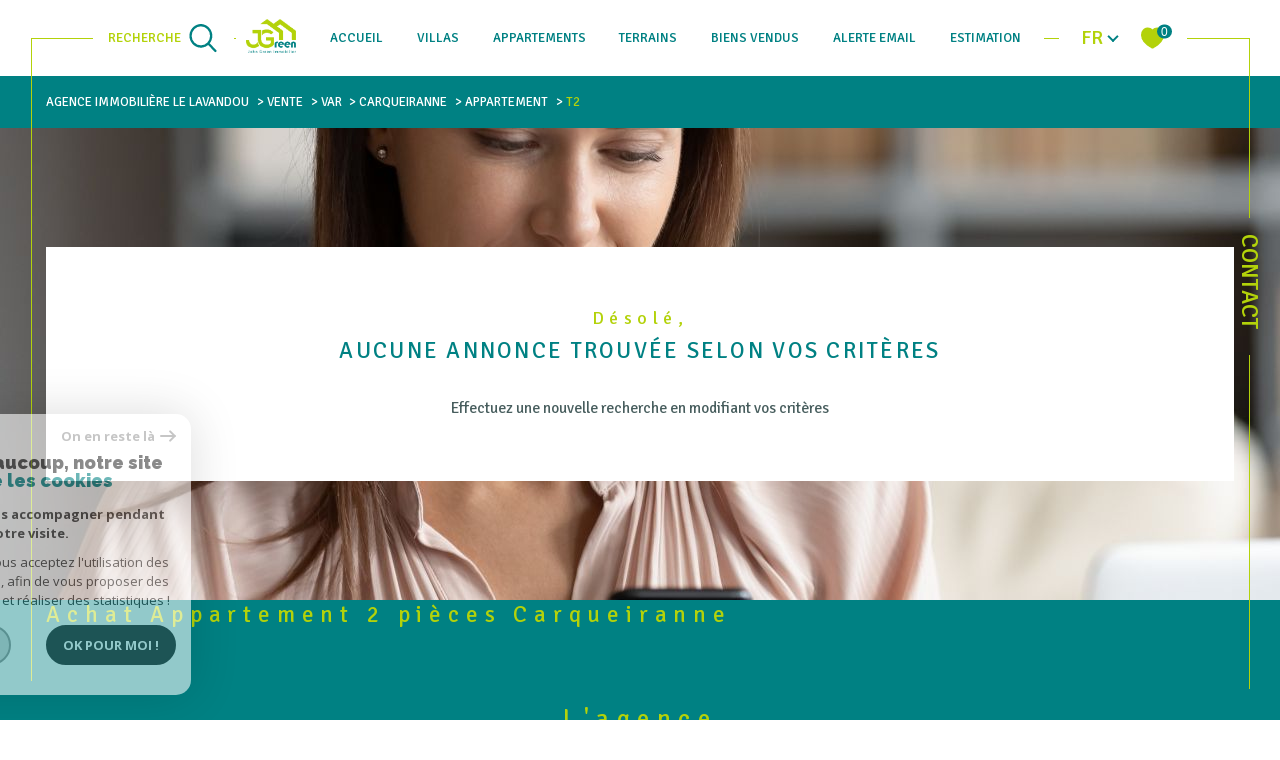

--- FILE ---
content_type: text/html; charset=utf-8
request_url: https://www.google.com/recaptcha/api2/anchor?ar=1&k=6LcPSwcjAAAAALqRxz1OmV3XskwQrdJBMbyDDSJU&co=aHR0cHM6Ly93d3cuam9obmdyZWVuLmZyOjQ0Mw..&hl=en&v=TkacYOdEJbdB_JjX802TMer9&size=invisible&anchor-ms=20000&execute-ms=15000&cb=5b7ic753cpfw
body_size: 45127
content:
<!DOCTYPE HTML><html dir="ltr" lang="en"><head><meta http-equiv="Content-Type" content="text/html; charset=UTF-8">
<meta http-equiv="X-UA-Compatible" content="IE=edge">
<title>reCAPTCHA</title>
<style type="text/css">
/* cyrillic-ext */
@font-face {
  font-family: 'Roboto';
  font-style: normal;
  font-weight: 400;
  src: url(//fonts.gstatic.com/s/roboto/v18/KFOmCnqEu92Fr1Mu72xKKTU1Kvnz.woff2) format('woff2');
  unicode-range: U+0460-052F, U+1C80-1C8A, U+20B4, U+2DE0-2DFF, U+A640-A69F, U+FE2E-FE2F;
}
/* cyrillic */
@font-face {
  font-family: 'Roboto';
  font-style: normal;
  font-weight: 400;
  src: url(//fonts.gstatic.com/s/roboto/v18/KFOmCnqEu92Fr1Mu5mxKKTU1Kvnz.woff2) format('woff2');
  unicode-range: U+0301, U+0400-045F, U+0490-0491, U+04B0-04B1, U+2116;
}
/* greek-ext */
@font-face {
  font-family: 'Roboto';
  font-style: normal;
  font-weight: 400;
  src: url(//fonts.gstatic.com/s/roboto/v18/KFOmCnqEu92Fr1Mu7mxKKTU1Kvnz.woff2) format('woff2');
  unicode-range: U+1F00-1FFF;
}
/* greek */
@font-face {
  font-family: 'Roboto';
  font-style: normal;
  font-weight: 400;
  src: url(//fonts.gstatic.com/s/roboto/v18/KFOmCnqEu92Fr1Mu4WxKKTU1Kvnz.woff2) format('woff2');
  unicode-range: U+0370-0377, U+037A-037F, U+0384-038A, U+038C, U+038E-03A1, U+03A3-03FF;
}
/* vietnamese */
@font-face {
  font-family: 'Roboto';
  font-style: normal;
  font-weight: 400;
  src: url(//fonts.gstatic.com/s/roboto/v18/KFOmCnqEu92Fr1Mu7WxKKTU1Kvnz.woff2) format('woff2');
  unicode-range: U+0102-0103, U+0110-0111, U+0128-0129, U+0168-0169, U+01A0-01A1, U+01AF-01B0, U+0300-0301, U+0303-0304, U+0308-0309, U+0323, U+0329, U+1EA0-1EF9, U+20AB;
}
/* latin-ext */
@font-face {
  font-family: 'Roboto';
  font-style: normal;
  font-weight: 400;
  src: url(//fonts.gstatic.com/s/roboto/v18/KFOmCnqEu92Fr1Mu7GxKKTU1Kvnz.woff2) format('woff2');
  unicode-range: U+0100-02BA, U+02BD-02C5, U+02C7-02CC, U+02CE-02D7, U+02DD-02FF, U+0304, U+0308, U+0329, U+1D00-1DBF, U+1E00-1E9F, U+1EF2-1EFF, U+2020, U+20A0-20AB, U+20AD-20C0, U+2113, U+2C60-2C7F, U+A720-A7FF;
}
/* latin */
@font-face {
  font-family: 'Roboto';
  font-style: normal;
  font-weight: 400;
  src: url(//fonts.gstatic.com/s/roboto/v18/KFOmCnqEu92Fr1Mu4mxKKTU1Kg.woff2) format('woff2');
  unicode-range: U+0000-00FF, U+0131, U+0152-0153, U+02BB-02BC, U+02C6, U+02DA, U+02DC, U+0304, U+0308, U+0329, U+2000-206F, U+20AC, U+2122, U+2191, U+2193, U+2212, U+2215, U+FEFF, U+FFFD;
}
/* cyrillic-ext */
@font-face {
  font-family: 'Roboto';
  font-style: normal;
  font-weight: 500;
  src: url(//fonts.gstatic.com/s/roboto/v18/KFOlCnqEu92Fr1MmEU9fCRc4AMP6lbBP.woff2) format('woff2');
  unicode-range: U+0460-052F, U+1C80-1C8A, U+20B4, U+2DE0-2DFF, U+A640-A69F, U+FE2E-FE2F;
}
/* cyrillic */
@font-face {
  font-family: 'Roboto';
  font-style: normal;
  font-weight: 500;
  src: url(//fonts.gstatic.com/s/roboto/v18/KFOlCnqEu92Fr1MmEU9fABc4AMP6lbBP.woff2) format('woff2');
  unicode-range: U+0301, U+0400-045F, U+0490-0491, U+04B0-04B1, U+2116;
}
/* greek-ext */
@font-face {
  font-family: 'Roboto';
  font-style: normal;
  font-weight: 500;
  src: url(//fonts.gstatic.com/s/roboto/v18/KFOlCnqEu92Fr1MmEU9fCBc4AMP6lbBP.woff2) format('woff2');
  unicode-range: U+1F00-1FFF;
}
/* greek */
@font-face {
  font-family: 'Roboto';
  font-style: normal;
  font-weight: 500;
  src: url(//fonts.gstatic.com/s/roboto/v18/KFOlCnqEu92Fr1MmEU9fBxc4AMP6lbBP.woff2) format('woff2');
  unicode-range: U+0370-0377, U+037A-037F, U+0384-038A, U+038C, U+038E-03A1, U+03A3-03FF;
}
/* vietnamese */
@font-face {
  font-family: 'Roboto';
  font-style: normal;
  font-weight: 500;
  src: url(//fonts.gstatic.com/s/roboto/v18/KFOlCnqEu92Fr1MmEU9fCxc4AMP6lbBP.woff2) format('woff2');
  unicode-range: U+0102-0103, U+0110-0111, U+0128-0129, U+0168-0169, U+01A0-01A1, U+01AF-01B0, U+0300-0301, U+0303-0304, U+0308-0309, U+0323, U+0329, U+1EA0-1EF9, U+20AB;
}
/* latin-ext */
@font-face {
  font-family: 'Roboto';
  font-style: normal;
  font-weight: 500;
  src: url(//fonts.gstatic.com/s/roboto/v18/KFOlCnqEu92Fr1MmEU9fChc4AMP6lbBP.woff2) format('woff2');
  unicode-range: U+0100-02BA, U+02BD-02C5, U+02C7-02CC, U+02CE-02D7, U+02DD-02FF, U+0304, U+0308, U+0329, U+1D00-1DBF, U+1E00-1E9F, U+1EF2-1EFF, U+2020, U+20A0-20AB, U+20AD-20C0, U+2113, U+2C60-2C7F, U+A720-A7FF;
}
/* latin */
@font-face {
  font-family: 'Roboto';
  font-style: normal;
  font-weight: 500;
  src: url(//fonts.gstatic.com/s/roboto/v18/KFOlCnqEu92Fr1MmEU9fBBc4AMP6lQ.woff2) format('woff2');
  unicode-range: U+0000-00FF, U+0131, U+0152-0153, U+02BB-02BC, U+02C6, U+02DA, U+02DC, U+0304, U+0308, U+0329, U+2000-206F, U+20AC, U+2122, U+2191, U+2193, U+2212, U+2215, U+FEFF, U+FFFD;
}
/* cyrillic-ext */
@font-face {
  font-family: 'Roboto';
  font-style: normal;
  font-weight: 900;
  src: url(//fonts.gstatic.com/s/roboto/v18/KFOlCnqEu92Fr1MmYUtfCRc4AMP6lbBP.woff2) format('woff2');
  unicode-range: U+0460-052F, U+1C80-1C8A, U+20B4, U+2DE0-2DFF, U+A640-A69F, U+FE2E-FE2F;
}
/* cyrillic */
@font-face {
  font-family: 'Roboto';
  font-style: normal;
  font-weight: 900;
  src: url(//fonts.gstatic.com/s/roboto/v18/KFOlCnqEu92Fr1MmYUtfABc4AMP6lbBP.woff2) format('woff2');
  unicode-range: U+0301, U+0400-045F, U+0490-0491, U+04B0-04B1, U+2116;
}
/* greek-ext */
@font-face {
  font-family: 'Roboto';
  font-style: normal;
  font-weight: 900;
  src: url(//fonts.gstatic.com/s/roboto/v18/KFOlCnqEu92Fr1MmYUtfCBc4AMP6lbBP.woff2) format('woff2');
  unicode-range: U+1F00-1FFF;
}
/* greek */
@font-face {
  font-family: 'Roboto';
  font-style: normal;
  font-weight: 900;
  src: url(//fonts.gstatic.com/s/roboto/v18/KFOlCnqEu92Fr1MmYUtfBxc4AMP6lbBP.woff2) format('woff2');
  unicode-range: U+0370-0377, U+037A-037F, U+0384-038A, U+038C, U+038E-03A1, U+03A3-03FF;
}
/* vietnamese */
@font-face {
  font-family: 'Roboto';
  font-style: normal;
  font-weight: 900;
  src: url(//fonts.gstatic.com/s/roboto/v18/KFOlCnqEu92Fr1MmYUtfCxc4AMP6lbBP.woff2) format('woff2');
  unicode-range: U+0102-0103, U+0110-0111, U+0128-0129, U+0168-0169, U+01A0-01A1, U+01AF-01B0, U+0300-0301, U+0303-0304, U+0308-0309, U+0323, U+0329, U+1EA0-1EF9, U+20AB;
}
/* latin-ext */
@font-face {
  font-family: 'Roboto';
  font-style: normal;
  font-weight: 900;
  src: url(//fonts.gstatic.com/s/roboto/v18/KFOlCnqEu92Fr1MmYUtfChc4AMP6lbBP.woff2) format('woff2');
  unicode-range: U+0100-02BA, U+02BD-02C5, U+02C7-02CC, U+02CE-02D7, U+02DD-02FF, U+0304, U+0308, U+0329, U+1D00-1DBF, U+1E00-1E9F, U+1EF2-1EFF, U+2020, U+20A0-20AB, U+20AD-20C0, U+2113, U+2C60-2C7F, U+A720-A7FF;
}
/* latin */
@font-face {
  font-family: 'Roboto';
  font-style: normal;
  font-weight: 900;
  src: url(//fonts.gstatic.com/s/roboto/v18/KFOlCnqEu92Fr1MmYUtfBBc4AMP6lQ.woff2) format('woff2');
  unicode-range: U+0000-00FF, U+0131, U+0152-0153, U+02BB-02BC, U+02C6, U+02DA, U+02DC, U+0304, U+0308, U+0329, U+2000-206F, U+20AC, U+2122, U+2191, U+2193, U+2212, U+2215, U+FEFF, U+FFFD;
}

</style>
<link rel="stylesheet" type="text/css" href="https://www.gstatic.com/recaptcha/releases/TkacYOdEJbdB_JjX802TMer9/styles__ltr.css">
<script nonce="j-VtcmhwjrcWxIhcDpXHUA" type="text/javascript">window['__recaptcha_api'] = 'https://www.google.com/recaptcha/api2/';</script>
<script type="text/javascript" src="https://www.gstatic.com/recaptcha/releases/TkacYOdEJbdB_JjX802TMer9/recaptcha__en.js" nonce="j-VtcmhwjrcWxIhcDpXHUA">
      
    </script></head>
<body><div id="rc-anchor-alert" class="rc-anchor-alert"></div>
<input type="hidden" id="recaptcha-token" value="[base64]">
<script type="text/javascript" nonce="j-VtcmhwjrcWxIhcDpXHUA">
      recaptcha.anchor.Main.init("[\x22ainput\x22,[\x22bgdata\x22,\x22\x22,\[base64]/[base64]/[base64]/[base64]/[base64]/[base64]/[base64]/eShDLnN1YnN0cmluZygzKSxwLGYsRSxELEEsRixJKTpLayhDLHApfSxIPWZ1bmN0aW9uKEMscCxmLEUsRCxBKXtpZihDLk89PUMpZm9yKEE9RyhDLGYpLGY9PTMxNXx8Zj09MTU1fHxmPT0xMzQ/[base64]/[base64]/[base64]\\u003d\x22,\[base64]\\u003d\x22,\x22woHChVjDt8Kqf0/CusO4RR/[base64]/DqUxyw7V+wr51w4EUwp7DrwAzdcK4YcOxw73CqcOOw4F9wqnDgcOrwpPDsEoDwqUiw63Dhz7CtH7DjEbCpkLCp8Oyw7nDvcOpW3J/wqE7wq/DiVzCksKowoLDkgVUL1/DvMOoeVkdCsKKdRoewqPDnyHCn8KjFGvCr8OAO8OJw5zCpMOhw5fDncKFwrXClER9wo8/L8KRw7YFwrlwwqjCognDsMO0bi7CpMOfa37Di8OabXJxDsOIR8Kewp/CvMOlw4rDsV4cDHrDscKswoB0wovDlkjCg8Kuw6PDg8OZwrM4w4vDmsKKSR/DvRhQKQXDuiJUw75BNlvDlyvCrcK/XyHDtMKjwooHIQRjG8OYC8Ktw43DmcKowofCpkUhWFLCgMOYJcKfwoZ9dWLCjcKSwo/DoxEJcAjDrMOLcsKdwp7Csz9ewrtzwpDCoMOhSsOiw5/CiXnChyEPw4nDrAxDwpvDocKvwrXCrcKeWsOVwqzClFTCo3DCu3F0w7DDgGrCvcKoNmYMe8Ouw4DDlgZzJRHDuMOwDMKUwq7DszTDsMONH8OED1lxVcOXacOEfCcQasOMIsKowqXCmMKMwq3DsxRIw4Fzw7/DgsOvNsKPW8KmKcOeF8OCQ8Krw73DsGPCkmPDjEp+KcKAw5LCg8O2wq/DpcKgcsOmwo3Dp0MFAirClgDDlQNHMMKMw4bDuRvDk2Y8M8O7wrtvwoZSQinCi28pQ8K9woPCm8Ouw6NEa8KRCsKmw6x0wqUbwrHDgsK+wpMdTGvClcK4wpszwrcCO8OeesKhw5/DkzU7Y8O6B8Kyw7zDt8OPVC9Tw43DnQzDmyvCjQNVIFMsKBjDn8O6ISATwoXCokPCm2jCu8KCwprDmcKOcy/CnDbCoCNhal/CuVLCqxjCvMOmLDvDpcKkw4fDu2B7w7FPw7LCgh7Ci8KSEsOlw4bDosOqwprCpBVvw5nDnB1+w6LCqMOAwoTCq2lywrPColvCvcK7HMKkwoHCsEcxwrh1W17Ch8KOwp0Cwqduf1Fiw6DDmX9hwrB3wqHDtwQXBghtw4AcwonCnkIGw6lZw4/[base64]/Dp8Knw751w41eaMKxw6zCm1XDoAxWwqXCjsOtAMOrwp5pOWXCuCnChcK5JMOcDcKVFAfCm2Q3IcKTw7jDqsO6wpILw5rCgMKTDMOtF25NCsK6JXJSRyDCkcKQwoAcwozDgDTDgcKqQcKGw7QwYMKRw6vCoMKSdhnDjWHCjMKBasO2w4XChy/[base64]/woLDnMKyw58XJsOZwqZ1w7Yuw51YTsOdIsOqw4fDrMKzw6jCmGnCoMOjw77DmsK9w695Y2gLwpDCt0TDkMKiQXpgV8OwQxJSw7vDhcOzw5PDjTdYwr4/w51rw4TDm8KuGhAkw5LDl8OSb8Odw45IPS7CoMOcHy8Cw6RdYcK2wpnDoxnDkXjCvcO5QlTDrsKjwrTDicOGRzHCs8OCwptbYGzCiMOjwo1UwrLDk3VxaiTDugrCpcKIUC7CiMOZNX13YcOGF8KoeMOxwq0Hwq/[base64]/CncOZJsODb8OfwrfCqihWMiFNdj/[base64]/ChcKLwo94wqMVY8OgH8K0wrl2wrkfwpRfw63ClQDDm8OkZ0vDlBZ9w5HDmsOAw5J2MT3DgMKdw7pywpNQGjfCgzB3w4PCmUIfwqMuw4DCuRHDosKadBwgw6o1wqUrZcO3w5xGwojDo8KCDVUeTFkebCgANR7Dj8O5ByZEw6fDhcOpw4jDpcKow7Qhw7/Cn8ODw4fDssOTUURZw7lBBsOqw43DvF7DoMOcw4oCwoU2X8OzUsKoVGnCvsK6wr/[base64]/[base64]/CiizDhsKJJcKsHBcpw7ZPDGjCrcKPCcKWw4crwoc8wqoqwrDDsMKaw4/[base64]/DmcOuwrfCv8O2wo3ChxHDlMOfL1xFSDJCw4rDqirDksKQKMO9IsODw5TCksOPNsK5w5/Dil7Dg8KDXMOuHwbDpXIewqNqwqp1SsOSwozCkj4Hwo11OTFEwpvCuXDDu8K9QsOJw4DDonkzdgHCmiBxchXCv3tlw5QaQcO5wrV3VMKWwpw/wpI6QsKiAsKrw7/Do8OXwpUUAEjDjkTCnWAiWQM8w4EJwpLCssKaw6UTVsOcw5bCqVnCgC3DkVjCncK0wpo6w5XDgcOZdMOAZ8Kfw6oFwrgZEBLCs8Obwq/Co8OWJkLDosO7wq/CtTpIw4obw4R/w5lZMitPw6vDgcOSXQRnwpxMS2wDAcKJMsKowq8oSDDDgcK9XFvDuERlMcOhDHfCisO/KsOpTHpKS0vCtsKbR3lcw57CoAnCiMOJIhrDhcKrP2o7w69Mw4wSw6Avw7VRbMOUNHnDr8KRF8O4C04YwpnCijbCgsOGwo9Xw4gmSsO/w7F2w6B7wozDgMOCwr4ZO3tVw5fDg8Kuf8KXX1bCnTQXwp3CgsK1w6UaDBwrw4XDjcOYSDpPwoHDpMKfXcOWw7jDvmN9Z2/CrMOQfcKcw4vDvDrCrMOHwr/DhsOGWwFkQsKHw4wxwpTDiMOxwqnCj2/CjcKjwpYvKcOVw7Z4AMKCwph3LsKKBcKow7BEHsOrF8OCwpTDg1Uzw49MwoEzwoI1HsK4w7ZKw648w4lPwqbCv8Ohwq1HCVPDv8KJw4lWSsO1w509wpwzwqjCuE/[base64]/DkTnDjUpbOMKLw7TDrcOTwo/CjR7Cq8Oew4jDiRvCkhJgwqMvwrhGw743wq/DicKOw7DDucOxwo0seDUDK17CmMKxwohQcsOWEm0Rwqcjw5vDmMOwwr02w6Vywo/[base64]/DscKeVsKewoUsw5zCs8OowqZ5wqXCscKXasKbw5EMV8K/IxhpwqDCgcKzwo5wMCTCvh3CmigfJzlow6XDhsK+wpnCk8OvTcKxw73CiWsaa8O/[base64]/Ds8KiMcOtXcO/wozCv8KpPcOJwozChMKsw6HCthvDrcOxBk5KRHnCp1Rhwq9FwrsUw6fCnnVcDcK0esKxI8OuwooMZ8OBwqXDosKHPh/DhcKbw7EdNsKKWBVwwpJFXMKBSBZEC0Yrw7oDGzpETcOwR8OxecOCwoPDu8Ovw7Nmw4AHc8OEwoVfZWg2wrLDkFI4FcOweUAEwrPDuMKOw6l2w5bCjsOzIcORw4LDnT/[base64]/[base64]/CrB1bUX8qw6HCqcKtIcKOBCULw4zCm2XDvyTCmsO9w6fCtzwyTsOAw6wRWsK5Tw/Cm0zCn8Ocwr9lwpfCtUfCtMKIGW9Fw47DrsOeTcO3RsOYwqTDnWHCjU4SDHLCgcOYw6fDjcKwKinDp8Khwo3DtFxCTDbDrcOpCMKWG0XDncOnE8OJG3/DhMO6AsKVejXDrsKJCsOww7UDw5hewp7CicOiCsK0w5cuw59wbAvCmsOLd8KZwozClMKBwqNbw6bCp8OaUF05wpPDgcO6wqt1w7nDmcKrwpUTw5XDqljDuCFEDjVlwo4gwonCk1fCkRrChz1qMEx/[base64]/wqA0MMKjO8OHwo1nwpPDvcOoCwR1MiTDvsOFw4VxaMOewrDCpn5Sw4rDiRzChsKyK8ORw6x7I147NHpuwqdfXCrDrsKDd8OoL8OfYMKywq3CmMO1LQ8OJxPCvsKRVmnCnCLDiQoewqVdLMO2w4ZCw67DsQl2w7/Co8OdwqB8MsK8wr/CsWnDsMKiw75EJisQwrDCk8K5wpDClCQleWIQEUfCs8K2wrPCiMKlwoFYw5Z7w4LDnsOhw5BWT2vDomPDnkBzSlvDl8KNEMKlRGBZw7rDhkgCcgjCp8Klw5syeMO2dyhVPUpgwrF9wpLCh8OQw6/CrjgBw5bCpsOqw6LCqxYxXHJewovDhjJRwpYzTMK/Y8O9Ag93w7LCncObCwYwfCTCgcKHTzPCscOAV2lVfQ8Cw5xaMGXDm8O2eMKqwr8kwr/Do8KSOn/[base64]/[base64]/[base64]/DgG9jF0FLX8K2ZsOdcjrCvnTCv1UIBgYMw7nCiWc3MsKPCcObYTTDiExzGMKTw4sMRMOrwrdSQMK2wo3DknlQeXdTQSMtRcOfw6HDmsKWbsKKw7tww4XCmhbCkQNDw7HCryHCssKuwoYcwp/DtGbCnndLwq8Vw5HDtDcNwpo6w73CinfChSdMJ1lZVhZswrLCisOYJsKqIWITVMKkwqPCrsKWwrDCq8ONwq5yBi/Dq2Jbw7wWGsOJwrXDmxHDmMK5w7ZTw5TDkMKFJT3ClcKxwrLDv0kIOlPCpsOZwrh3KmtvQMOyw67DjcO+DnRuwrnDrsOaw4fDssKJwogxGMOZTcOcw74Iw5nDiGN3SwpJNcOeWTvCm8OEbXJYw6PCjcKbw7oIKxPCjhfCmMOnBsOJa0PCvxFGw5oAQXnDgMO4dcK/PhtWSMKTHG94wrAYw5jCnMOXby/[base64]/CjMOow6cJw54ew73CkElCcUB0wofDkcKgwpdJw7wrSUwmw4zDhWbDscOvem3CgMOyw6XCmy/CsSLDr8KwLcOJWcO1WMOpwpFpwpRIPhfCicKZUsKqGSZ6eMKfOMKrw5/DvcO2w79nOXvCpMOZw6pnY8KNwqDDkhHDmhFgwokRwo8HwrjCoA1ywqXDlCvCgsOKRw4pKi5Sw6rDq2Btw5JZEH8QUgoPwql3wqHDshfDvTXDkE5fwqNrw5MXw4kIcsK+cRrDjmTDrMOvwrVNKhRvwqnCrmsgX8ObLcK/LsOUYx0CC8OrLwxUwqd2wqpDVMOGwpTCr8KAS8Odw6nDpyBaFE3CuVzDucKlYGnDnsOFRClAPsOKwqd3JWDDtlfCuiTDr8KqDFvCjMOOwro5KjUFKH7DmgXCscOVDjNFw5RkOiXDjcKdw5R1w7kRU8KnwogpwrzCmcOYw4QzFXBlVFDDssO+Cw/CqMK/w6nCuMKzw4AaPsO4Q3R6UhjDkMOzwpdyPVvClMKnwopCSBt7wp0aCELDtSHCu1A5w6bCpG/ChsK+M8K2w7Yfw6AiWR4Fbw1bwrTDrw9pw47CuRPCmidmYRfCoMKxTRvChMKyY8OnwrU1wrzCtXhIwqUaw7J4w7/CicOZdFLCsMKgw7XDvybDn8OKwojDq8KqWMKEw4/DqyEHCcOLw5MjIWcWwozDoDvDpi82C0TCkRDCv018P8OLEhQ6wrg9w455wpfCqiLDkjfCtcOMUHhWN8OMWhLDnV4MPUoJwoDDqsKyIhdldcO2asKWw6cXwrDDlsOjw7xrHiUIIVJUNMOKasKWWMOGAizDsHzDkkrCnXZ8IzkGwp9/EHrDhU88dMKUwo8pScKowo5uwplkw4XCvMKWwqfCjxzDpUnCvRZzw7E2wpnDp8Ovw63CkBIrwobDvGHClcKGw4o/w4jCthfCl01Sdz1ZHhHCm8O2w6hpwqfCghfDh8OCwpgpw4rDmsKIG8KCKMOjNx/CjjUAw7bClsOgwoPDp8KoGsO7DC8CwqdRMGjDrMOvwp5Mw4PDonfDkGTCocOJJcK+woQ5wo8KBxLDtXLDuwUUahDCjiLDncK+JhzDq3REw5PCpcKUw7LCsXtHw60SBW3CsXZSw5zDqsKUIMOUe34qH0PCqz3CqsOpwrjDv8O6wpLDu8Ohw5N7w6/[base64]/w57CnsOKwrPDscKGM8ORw6zDr8KuUF/CpsORw7vCmsKuwpVmfcOFwoHCn1zDpiHCtMOgw6TDp1nDgl4WWm06w64qL8ODAsKsw59Pw4AXw6vDksOGw4wuw6vClmQ0w6kJaMKgPi/DjDkHw4NEwrBdcTXDnhkmwqwZTMOkwqsDScO9wo8OwqJMVsOdAlJFPcOCAcO5VRsLw5BPOmDDp8ObVsOtw4PDvhzDp2jCjsOEw7HDhV1ucMK4w43Ct8OGTMOEwrZew5vDt8OIXcOLbcO5w5fDuMOCEHcZwqkGJMO5GsOwwqnDo8K8GmdWScKJacO9w6YNwq/DlMO/IMKHScKbCEjDgcK7w69kTsK0YAlZGcKbwroSwrAzacOPFMO4wqFbwoU2w5TCi8OwcXnDgMOyw6o0FwbCg8O0EMOdNlfCpWvChMOBQ0hnDMKKPsK4KBQ2IcOMIcOpCMK9B8KCVlU/XhgnRMKTXFovOmXCoAxtw5lDbglbWMOoQnvDo15Tw6Zsw6VfaShYw4HCgcKMUW5qw4pjw5Zqw67DghvDoVnDlMKCfRrCtU7CocObcMKJw6IJUsKrLlnDtMKhw57DumPDk2HDpUpJwqXCiW/DsMOKJcO3az9/M1zCmMKrwoRJw5pjw5tIw73DtMKLdsK3NMKmwpVjaShiSsOkYUQwwqEvEEwbwqkwwrQuaSYGIyh6wpfDnnfDqljDpMOvwrITwoPCuxPDisO/aXjDtWZ/wr/CuH9HUi7DoyZ/[base64]/CtMKeZyPCr8O5w7Yeb2LCg8KgT8KhEsOwNMOfVUjCqijDuxjDsitMGWkfIE4Ow60Iw7vCoQnDncKBeUERYgbDt8K2w4I0w6EJRx/Du8ORw4LDh8KFw7jCq3bCv8Oxw4Mow6fCusKGw441CSjDg8OXZMKiGMKMU8KZNMKpMcKlQxobQRvCj1vCssOFSSDCicKDw67ClsOFw73CvlnCkicaw6vCsg0vQw3DkyFmw4/DozvDnSMFeFfDhwdnOMKfw6UjIArCosO8csO3wpLCksKVwr/Cm8Otwpsyw4NwwqzCsSgIGFovIMKIwrZOw5tKwpQjwrLCqMOTG8KGesO/XkMzX3MQwq5nK8KxUcO3U8OGw4ASw5wsw5DCvDl9a8OTwr7Dq8OcwoY/wpXCuXnDpMOfYMKXWEESLXLDq8Oqw5PDjsOZwqfCpAfChHYTwrowYcKSwozDkirChMKZSMKHeDLCkMOUI0lmw6LDvcKuWX3CoBA8wqvDvFYmc0h2Bkt9wrtjIR1Hw63CvVRPcHrCn1XCqMO2w75sw67DhcKwMsOwwqA/[base64]/w71DFsKpwqbCtmFSUFQ2w47CkC/[base64]/DtDBRw5QKQ8O6wpbCm24mwoZ8woTCs1nDiAxaw4bClEPDmR8qMsKTIDXChXBkHcKhLXZ8JMKGGMOaaljCiQvDpcO2a2JGw510wr5EGcKdw4/CgMKfVTvCpMOFw7Yew5srwoB0fRjCt8O1woJGwrrCrQ/CpzjCpcOxIMO/[base64]/DlsOkw6TDlcKyc8KQwqzCgcO+fsOmd8OMNcKMwoQcT8O7bsKeDsOxLUzCvWnCqmfCsMOOJDzCjMKgP3/Cr8O4GMKveMKcFsOYwrvDminDjMO3wpUyPMKmaMOTOxgKZMOIw7vCrcKiw5g4wpjDkGbCvMKaDnbDncOncV1/[base64]/DoSpaQMKLNXJgw63DulDDucO/wql5TDIew5dPw47CtcOewqLDq8Kiw64je8KFwpJcwpHDicKtMMK2wo1cUkTCsk/[base64]/[base64]/[base64]/w7fChwR+w5DClmILfMO7MMOBcVozwp7Dvhx/w7ksOBdjMFkAPMOUaGM2wq1Ow4TCjQl1TBrCuWHCh8KrVQcOwpVww7dnMcK8cmxew6HCiMK/w6wdwojCiVHDn8OFGzgDTTozw5wSdsKZw57CiR4Dw4XDuG4wQWDDrsOBw67Dv8O5woZMw7LDsylxw5vCksOSD8KJwrg/wqbDmwXDocOAGx9PG8OWwoAsRzAZw4IgZkoWLcK9N8OVwoHCgMOgDj5gJAk6ecKYwpxqw7N9DizDjD42w5zCrjA3w6QcwrHCuUMFcVvCrcO2w7luL8OcwpnDlU7DqsO3w6vDocOzdsO3w6/CsUQtwrxFAMKsw5TDncORMlUaw6HDtlLCtcOWOznDvMOrw7DDisOqw7nDh0nCmMKRw4DCjzEIO3JRbjZiIMKVF3EEdSR3BQ7Cng/CnUxow6zCnBccFsKhw7sPw6TDtD7DpT/CusKBwolFdn4MYsKNFhbCq8O7OSnChMOxw5BIw64KGcOxw5V7AsOUTTFzbMO+wpnDuh9uw7bCoznDpWvCrV3DhMOtwqlcw5jCoQnDhiJKw7cIwp3DqsO8wo8pcljDuMKAaTdaF2IdwpIyYlDCt8K8AMK6PGBOw5Ntwr9qHsK2S8ORw5/Ck8KDw6/DuxEjR8KSSFPCsl98SyEGwo5CYWAbUMKcEHRGT31rf35BUwUzHMO/NyNgwofCvX7Dq8K/w6ouw7zDvR7DomUvecKIw73Dg2gGE8KQKm7Dn8OBwp0Dw4rCqFkWwq/CucOSw67DocO9YsKcwprDpHV2DcOkwrJqw54nwrxnT2cAE2ohLMKmwrnDgcKmD8OSwoHCkkF8w6HCu2gUwo1Qw6osw58cTsO/GsOqwqkYT8O/wrI4agRVwr4GSkRtw5wPIMO+wpvDojzDtsKKwpvClTzDqyLCpcK0UcOIdsKNwoMEwqIGDcKPw48sXcKuwpkQw6/DkCDDhUR/SxvDhDhkJMOFwpDCj8O7cHTCq0RCwq8kw5wVwoHCljMiQWjDscOvwrMHwpjDlcKzw5p9Z1RkwoLDk8O1wpvDvcK0wqYOFsKnwo/CrMOwRcO9dMOiAzpBO8Ofw47ClFoKwpDDlGMew6Vvw43DqwVubMKiBMKJYsOoasONw6sOCMODJwLDscOoacKMw5cGaW7DlsKgw4DDvAzDh00nXl1zH1IOwp/Drk7DsTbDv8OYMnDDpinDnV/CqivCnMKiwo8Fw68LUnVbwq/CiH9tw4/Dp8OzwpLDgEMgw4PDu1hzRX5zw6BvYcKGwo7CtGfDuHzDh8Knw4cZwo5wd8OMw4/[base64]/DisKCw49ewr8fC8OfX0bCp8KawqVlcl3Do8KsNTrDksKJBcOvw4vDmkp6w4vCghtjw5IAP8OVH3bCi1DDmx3CgcKMFMOiw64/UcKcacOBLsOCdMKgUHjDoQsEVsO8P8K2XFIwwozDhMKrwrIvK8K5aHbDkMO/w5/CgWQgWsOWwqIZwoAOw6zDt3s/[base64]/[base64]/wpfCvsOIeMK3w4xpwp/CnUU9wrfDr8KgS8OkBMOJwqnCrMORRsOcwoobwrvDjMK3ch4gwpjCozhiw6JWHEBjwpTCqQnClgDDs8KIeAXCmMO8W3ZrZwkHwoMnDDw4WsOdXHJ3Pwk+NT5GJMKfFMOXDcOGHsOqwrtxOsOuO8OxVWrDj8KbJQ/ChBfDpMOvasOLfzxPQcKIVBfCkMOYRMOTw6BZWMK7QhvCvlAdZ8K4w63DlQjDo8O/EC4LWA/CjxBBwo4cfcKww6DDuhxewqU3wofDvQHCslTCh0DDjcKGwplyY8KrB8KNw51Xwp3DhzPDsMKNwp/Dk8O3CcOffsOXJDwVwoXCqx3Cpi3DjhhUwplFw4HCv8OSwqx+AcKtAsOOw5nDmMKAQMKDwoLDmkXCm1fCjz/CpX4uw5d/RMOVw4BLFQ8ywprDpkNCYD/[base64]/CtDPDlgN5AyfDk0ALw6bCgRXClsKAwoDDlG/[base64]/Cr8ONZxPClGzDtcKqasOtJUHDk8OJWRwcX1cvWUJ5woPCgCLCgwFdw5vCigbCh15wJcK7wrzDlm3Dnmddw63DvsKDDAvCmMKle8OMAQwhdWnDiDZqwptdwoDDqwvDvTgKw6PDo8K0fMKOL8Kxw6zDg8K+w6F/B8OPcMKILG7DszDDhkJrCSXCrMK7wq4nblVRw5fDsTUcJijClndFMsKRRFIHw5bCjQPDolMkw6NrwpNLHDDDtcKwCE4SODhZw4/[base64]/CjmHCgyLDhSHCu8KCLsK7KsODIH/Dp3rDhE7DjcOKwrPCqcOAw7hacMK+w7hXPFjDjW7Cm2vCvFXDqg0veFXDksKSw6rDo8KPw4PCgm1tbX3Cj1xNVsK+w77DscKVwqnCijzDvAwpV0wvCX16f03DnGDDjMKAwrrCpsKbEcOYwpjDmcOaQ0/Du0DDr27DvcO4JMO9worDhMO4w4zDscK5JREdwqQSwrXDo09lwp/CkMOIw5Eaw4dNwrvChsKkZQHDm0nDuMO/wq8Zw7Ica8OcwobCmXHDvsKHw6fDn8O4JSnCt8KLw5bDtAXCkMOJXjfChlURw63CucKQwr5iL8Kmw53Co04Yw6lBwrnDhMODQMOXNxXCrsOTeyXDrHoWwqTCshQIw653w6cbVUzDgHFUw6tTw7QFwrVew4RgwrM9UH3Cs2/Dh8Kww5rDssOewp4rw4RnwppiwqDDq8OvIzoZw4Efwp5IwqDCpkHCq8OJacK/PGzChnN1UcKZWFRCdcKdwpjDnC3CnxcAw4drwrTDgcKMwrQ1BMK7w65twqB8ckc5w4lfe3cow7fDt1HDhMOECcKFIMODGUo3DlNgw4vCkcKwwrJqbcKnw7Fgw7hKw7fCqsOgSzJ/KAPCtMO/w4bDknHDiMO2E8K1GMOvAjnCpsKEPMOqOMKBGgzDpTh4f1bCnsKZM8O8w7XCgcOlMsO+wpc9wqg5w6fCkAojPArCuDPDqTdxCcKnbMKvasKNN8K0KMO7wpccw4fDlCDDgcO7aMOwwpHDqljCjsOmw6EufUcNw4Q3wo/[base64]/ChMOVw6nDrMKTw4YtHMOuwoVUa8KaMMO6fsOFw73DqcKeK3LCrBN/[base64]/DogYZwo7DlXxUK8KRIVAYKsOlWnt1wphDw44oNGzDnWjCiMOrw79ew7bDlsObwpBZw7RSw6FWwqLClMOgYMO/RgxiDmbCu8K5wrBvwofDr8KdwrUeeh9td1chw6BjecOBw6wERMKFZgtUwp3CuMOKw7DDjGxDwocjwpLCkRDDmDFHDMK8w7TDssKcwqo1EhjDtwDDssKwwrZPwqoWw4VuwrU8wroLUlbCtT99XiZMFsKlQz/DsMOLO0HCh35IZS9Mwp0kwqTDrAc/[base64]/DjMOTwpoEwoNeUT0VYX7DtwzDtRzCuEzCrsKEQsO+wqvDinHCsFwdwo4FG8KGalnCuMKxw5TCq8KjFsKEVTp4wqpwwq4kw7l3wr4xUMKMIxI/ZHRLO8OIUQbDlcONwrRCwqDCqwVkw512wrg3wp4UfGlYMGMbcsOeZCzDo3zDpcKZBikqw7LCisOew4cnw6vDimE/ElUzw5nDjMKDBMOSbcKCw6BXEFfCtCXDhW9zwpkpNsOXw7PCqcOBMMK5Q0rCk8O6WMKPBsK5AVPCk8O8w6TCgSjDuBdDwrIAOcOpw4Q2wrLClcOhGUPCisOGwptULjFqw7A2RDVOw49LSMOdwp/DucOWYGgXOR/DoMKAw4fCl0vCr8O9CcKkAl7CqcKFLE/CtlZzInZlXcKcw6zDiMK/wr/[base64]/CrsKkQ8KNdh3ChRnDqW/[base64]/[base64]/[base64]/Dh3Nxw6Bnw7JKZE3DmsKoXsOew5snP8K0MnfDtsOPw7/CqFUGwr1/[base64]/Cl35AwpJlw5LCt2pNbgRPw6rCm0gkw7RfR8OZOsOsGnsWCxk5w6fDuF8kwqrChUTDqHDDv8KoDn/CvnoFFcOxw7Etwow8L8KiCEsAFcOQacK4wr9ZwogMZRFLZMKmwrnCq8OgfMKSZw/CusKmKsKTwpbDs8O+w5sYw5TDgcOmwr5VNTUmwqjDm8O3XkHDqsOiXsKxwrwpX8OOSHFNJRjDtsKoWcKgwr3ChMOyTnDCjgDDnX/[base64]/DvcKawoHCpBk7UMOmaxtpQMOHw5BbwrpTM2bDuzVbw4xZw6bCuMK1w6kxI8OPw7DCicOQJk/ChMKgw4www6NQw5gCGcO3wq8yw7MsKBPDqE3CvcKzw6B+wp04w5jDnMKSC8OfDBzDuMOxRcOtDVTCvMKeIjbDp1p6azDDuCHDgQoYWcOYSsKjwqPCvcOnQMOvw7Vow6Aqa0cqwqcHw4/CkMOPdMKqw4IYwpdqHMOHwpvCnMOywpkvCsKAw4J3wpLCsWTCp8O5wpPCl8O6wpt/FsOSBMKIworDlDPCvsKcwpcvLC8GXljCl8KEEUZtD8KXaEzCm8O2w6LDqjsJw5/Do1DClGXCtjJnCsKMwoTCnncuwovCq2hgwr3Cu23CusOUOiIRwpXCp8OMw7HDoVjCrcOLC8OLdSIDFSRgVMK9w7nDgW1GBzvDu8OUw5zDgsO+ZsKhw5ZQcDPCkMOleAgawprDrsKmw6tGwqVbw6nDncKkVxsgKsOQIsK0wo7DpMO9BMOPw5coYcOPwpjDqhVxT8K/UcO6K8OwIMKKPwrDgMKJfFRgJkdSwppgITJiDMKBwop6WAZ2w70TwrXCtRPCtRISwpt3QQnCp8KowrciEcOxwrExwpvDhGjCkA5TMl/[base64]/DvRrDiXQlwrXCi8KWB8OOZsOTUcODYcOxL8KCZsO7IzNyR8OlACc2C3ktwqo5PsOxw7DDpMOAw4PChBfCh3bDt8KwVsOCWChywrcnSG9oLcOVw6YPDcK/w5/[base64]/[base64]/[base64]/DmcOiR0bCiH0YY0AMED5YwoFHwrEQwo1Ew7NPG0TCkh3CgMOuwqsdw7xiw6XCtmg4w7TCkg3DhMKww4TCkljDiS7CrsOlOTxbCcOVw5Ekwq/DpMOUw4w4wrRfwpY0XsKrwp3DjcKiLybCkMOjwrsow7zDuzAcw7rDsMK6I3k2URXDsAtNf8OTY2LDocKtwoPCnSrDmcKIw7XCjMK8wpxWNcK6dsKbA8O3wr/Dul9zwolZwqXCmjkzDcKnSMKJZD7Ch1sfIcKUwqTDnsOtKS4GBnrCq0DCk3/ChGcYFMO9RcKmdEvCtT7DhXzDjzvDvMO2dMKYworCnMO6wo1cPD/DjcO6L8Opw4vCn8OhJcKFEBVHOXfDscO0IcO2BU83w4N8w7bDmD86w43DqMK7wr4mwoAAeGdzKhlRwqJJwpvCoXcbYsKzwrDCjSASBCrDmytNKMKGaMOacWLClsO9w4FDdsKQBhAAwrI5wozCgMOcCxHCnGzDk8KSRm5RwqXDksKjw7/DlcK9wpnDri9hwpPDgRjDtsOsAmAEczcKw5HDi8OIwozDnMKXw742cgZ+VkMrwpbClFHDi2XCqMOhw4zDtcKqTlTDk2rChcOvw73DhcKIwq8VLiDCgksJMgbCncONR13CuV7CrsOfwpPCghQmdyc1wr3Do3HDhTNRbkZzw6zDsxQ/bjB6ScOZbMOLHw/[base64]/Cnh/[base64]/DrR9aQ8O2UwnDhMKwb8KawptWwr/CoGfClMK4woV9w7R/w77CpENhb8KgRy4/w6sOwoQ7wp3Cr1MyR8KYwr9VwpXDtsKkw7nCmw8NN1nDv8OKwo84w6fCqgVHUMKjGcKpw5AAw6ggOFfDl8O/wp7CvGJrw5/Cgh04w6rDjH14wqbDhRpMwp5hamjCs0DDpcOOwqfCqsKhwplLw7LClsKFUnvDu8KodMKhw4lowrEpw5rCnhsMwqVewovDszd9w63Dv8OswqNEQhDDqX4Xw5HCi0fDi1/CvcORHcK6LsKmwonCmsKDworCl8KCAsK/wr/DjMKcw7dBw6tfYyIlS2kvBMORWj/[base64]/woRPD8OlwqXCvMKVTMKPwr5+w6vCvF7DncOoasKtwoYrwp1nXkYNw4DCjsOgUWpBw6Q4w4PCgVFUw68SFjk7w7sKw5jDg8O+ZEJ3a1/[base64]/Drj95wo/[base64]/[base64]/YlPCjHVewr/CoTZtUcO/EMKMcXvDi2TCtGQWFcO+HsOnw4zClWYrw6rCusK5w6NUCwLDhUB1HSDCiyU5wo3DpnvCgGLCgiJXwoN2wqnCm2JcHH8PesOzOzNwNsOWw4MGwrVuwpQ5woQZNDTCmCd4KMOeQsOSw6jCisOvwp/Cug0mD8O2w7UCScKVKkUmfnwowoVawrJfwq7DmMKFfMOHw7/[base64]/CtMOPDnzCmMOCwqYZKMO1wrTCixg/[base64]/DnB/DqxBOHcKIwqnDvMOCwovDsR4Pw5vCm8OkcMKkwog/LFDCksK9X1o7w6PDjAPDtx1Wwp5WAEpcF3jDmWHCnMK8LSPDq8K6w4clcMOAwrjDu8O+w5/Cs8K+wpPCqVTCnhvDl8K3a1LCq8OdDy3DlsOow73DtlnDh8OSGBnCq8OIQ8OBwovCnjjDgwZEw4Yodj3CmsOdKcO9KcOTb8KiS8KDwrlzaX7CqCzDu8KrI8Kiw6jDnwTCuHsAw4LDjsOJwpDCjsO8N27Cn8K3w6UKPA\\u003d\\u003d\x22],null,[\x22conf\x22,null,\x226LcPSwcjAAAAALqRxz1OmV3XskwQrdJBMbyDDSJU\x22,0,null,null,null,0,[21,125,63,73,95,87,41,43,42,83,102,105,109,121],[7668936,797],0,null,null,null,null,0,null,0,null,700,1,null,0,\[base64]/tzcYADoGZWF6dTZkEg4Iiv2INxgAOgVNZklJNBoZCAMSFR0U8JfjNw7/vqUGGcSdCRmc4owCGQ\\u003d\\u003d\x22,0,0,null,null,1,null,0,1],\x22https://www.johngreen.fr:443\x22,null,[3,1,1],null,null,null,1,3600,[\x22https://www.google.com/intl/en/policies/privacy/\x22,\x22https://www.google.com/intl/en/policies/terms/\x22],\x22bT7gFc8Lf+RZE0a8Q21NoUBzjJIYc0qVxxdBtT1cmSo\\u003d\x22,1,0,null,1,1763427744133,0,0,[127,152,99,142],null,[199,99,17,10],\x22RC-tdG8RE2yg2hJwg\x22,null,null,null,null,null,\x220dAFcWeA4qCgug8Gv23rFa5fYJqdD8bHKgSe4F20HQJl_477AVLhc7QHxIzHZbBK3C9pgFmG7dy6vSDFCNSQ_TgGA59fgtnuYZ1g\x22,1763510544073]");
    </script></body></html>

--- FILE ---
content_type: text/css
request_url: https://www.johngreen.fr/css/screen.css?v=1.0.0
body_size: 116419
content:
@import url("https://fonts.googleapis.com/css2?family=Signika:wght@300&display=swap");@import url("https://fonts.googleapis.com/css2?family=Signika&display=swap");@import url("https://fonts.googleapis.com/css2?family=Signika:wght@500&display=swap");@import url("https://fonts.googleapis.com/css2?family=Raleway:wght@800&display=swap");@import url("https://fonts.googleapis.com/css2?family=Open+Sans:wght@300&family=Raleway:wght@600&display=swap");@import url("https://fonts.googleapis.com/css2?family=Open+Sans&display=swap");@import url("https://fonts.googleapis.com/css2?family=Open+Sans:wght@700&display=swap");@import url("https://fonts.googleapis.com/css2?family=Raleway:wght@900&display=swap");[data-animation-duration="0"]{animation-duration:0s}[data-animation-duration="0.2"]{animation-duration:.2s}[data-animation-duration="0.4"]{animation-duration:.4s}[data-animation-duration="0.6"]{animation-duration:.6s}[data-animation-duration="0.8"]{animation-duration:.8s}[data-animation-duration="1"]{animation-duration:1s}[data-animation-duration="1.2"]{animation-duration:1.2s}[data-animation-duration="1.4"]{animation-duration:1.4s}[data-animation-duration="1.6"]{animation-duration:1.6s}[data-animation-duration="1.8"]{animation-duration:1.8s}[data-animation-duration="2"]{animation-duration:2s}[data-animation-duration="2.2"]{animation-duration:2.2s}[data-animation-duration="2.4"]{animation-duration:2.4s}[data-animation-duration="2.6"]{animation-duration:2.6s}[data-animation-duration="2.8"]{animation-duration:2.8s}[data-animation-duration="3"]{animation-duration:3s}[data-animation-duration="3.2"]{animation-duration:3.2s}[data-animation-duration="3.4"]{animation-duration:3.4s}[data-animation-duration="3.6"]{animation-duration:3.6s}[data-animation-duration="3.8"]{animation-duration:3.8s}[data-animation-duration="4"]{animation-duration:4s}[data-animation-duration="4.2"]{animation-duration:4.2s}[data-animation-duration="4.4"]{animation-duration:4.4s}[data-animation-duration="4.6"]{animation-duration:4.6s}[data-animation-duration="4.8"]{animation-duration:4.8s}[data-animation-duration="5"]{animation-duration:5s}[data-animation-delay="0"]{animation-delay:0s}[data-animation-delay="0.2"]{animation-delay:.2s}[data-animation-delay="0.4"]{animation-delay:.4s}[data-animation-delay="0.6"]{animation-delay:.6s}[data-animation-delay="0.8"]{animation-delay:.8s}[data-animation-delay="1"]{animation-delay:1s}[data-animation-delay="1.2"]{animation-delay:1.2s}[data-animation-delay="1.4"]{animation-delay:1.4s}[data-animation-delay="1.6"]{animation-delay:1.6s}[data-animation-delay="1.8"]{animation-delay:1.8s}[data-animation-delay="2"]{animation-delay:2s}[data-animation-delay="2.2"]{animation-delay:2.2s}[data-animation-delay="2.4"]{animation-delay:2.4s}[data-animation-delay="2.6"]{animation-delay:2.6s}[data-animation-delay="2.8"]{animation-delay:2.8s}[data-animation-delay="3"]{animation-delay:3s}[data-animation-delay="3.2"]{animation-delay:3.2s}[data-animation-delay="3.4"]{animation-delay:3.4s}[data-animation-delay="3.6"]{animation-delay:3.6s}[data-animation-delay="3.8"]{animation-delay:3.8s}[data-animation-delay="4"]{animation-delay:4s}[data-animation-delay="4.2"]{animation-delay:4.2s}[data-animation-delay="4.4"]{animation-delay:4.4s}[data-animation-delay="4.6"]{animation-delay:4.6s}[data-animation-delay="4.8"]{animation-delay:4.8s}[data-animation-delay="5"]{animation-delay:5s}[data-animation-iterationCount="0"]{animation-iteration-count:0}[data-animation-iterationCount="1"]{animation-iteration-count:1}[data-animation-iterationCount="2"]{animation-iteration-count:2}[data-animation-iterationCount="3"]{animation-iteration-count:3}[data-animation-iterationCount="4"]{animation-iteration-count:4}[data-animation-iterationCount="5"]{animation-iteration-count:5}[data-animation-iterationCount="6"]{animation-iteration-count:6}[data-animation-iterationCount="7"]{animation-iteration-count:7}[data-animation-iterationCount="8"]{animation-iteration-count:8}[data-animation-iterationCount="9"]{animation-iteration-count:9}[data-animation-iterationCount="10"]{animation-iteration-count:10}[data-animation-iterationCount=infinite]{animation-iteration-count:infinite}@keyframes fade-in-bottom{0%{transform:translateY(50px);opacity:0}to{transform:translateY(0);opacity:1}}@keyframes scale-in-ver-top{0%{transform:scaleY(0);transform-origin:100% 0;opacity:1}to{transform:scaleY(1);transform-origin:100% 0;opacity:1}}@keyframes scale-in-hor-left{0%{transform:scaleX(0);transform-origin:0 0;opacity:1}to{transform:scaleX(1);transform-origin:0 0;opacity:1}}@keyframes scale-up-hor-center{0%{transform:scaleX(.4)}to{transform:scaleX(1)}}@keyframes headerLeftBar{0%{height:0}to{height:92vh}}@keyframes headerRightBarTop{0%{height:0}to{height:25vh}}@keyframes headerRightBarBottom{0%{height:0}to{height:51vh}}@font-face{font-family:font-cityscan;src:url(../fonts/font-cityscan.eot?4902689);src:url(../fonts/font-cityscan.eot?4902689#iefix) format("embedded-opentype"),url(../fonts/font-cityscan.woff2?4902689) format("woff2"),url(../fonts/font-cityscan.woff?4902689) format("woff"),url(../fonts/font-cityscan.ttf?4902689) format("truetype"),url(../fonts/font-cityscan.svg?4902689#fontello) format("svg");font-weight:400;font-style:normal}@font-face{font-family:font-cityscan2;src:url(../fonts/font-cityscan2.eot?76158281);src:url(../fonts/font-cityscan2.eot?76158281#iefix) format("embedded-opentype"),url(../fonts/font-cityscan2.woff2?76158281) format("woff2"),url(../fonts/font-cityscan2.woff?76158281) format("woff"),url(../fonts/font-cityscan2.ttf?76158281) format("truetype"),url(../fonts/font-cityscan2.svg?76158281#fontello) format("svg");font-weight:400;font-style:normal}[class*=" icon-"]:before,[class^=icon-]:before{font-family:font-cityscan}[class*=" icon2-"]:before,[class*=" icon-"]:before,[class^=icon2-]:before,[class^=icon-]:before{font-style:normal;font-weight:400;speak:never;display:inline-block;text-decoration:inherit;width:1em;margin-right:.2em;text-align:center;font-variant:normal;text-transform:none;line-height:1em;margin-left:.2em;-webkit-font-smoothing:antialiased;-moz-osx-font-smoothing:grayscale}[class*=" icon2-"]:before,[class^=icon2-]:before{font-family:font-cityscan2}.icon-zoom-carto:before{content:"\e800"}.icon-unzoom-carto:before{content:"\e801"}.icon-note-1:before{content:"\e802"}.icon-note-2:before{content:"\e803"}.icon-note-3:before{content:"\e804"}.icon-note-4:before{content:"\e805"}.icon-note-5:before{content:"\e806"}.icon-options-carto:before{content:"\e807"}.icon-Breadcrumb:before{content:"\e808"}.icon-information:before{content:"\e809"}.icon-Bold_close:before{content:"\e80a"}.icon-menu:before{content:"\e80b"}.icon-return:before{content:"\e80c"}.icon-top:before{content:"\e80d"}.icon-flop:before{content:"\e80e"}.icon-Arrow-Select:before{content:"\e80f"}.icon-arrow-child:before{content:"\e810"}.icon-administration:before{content:"\e811"}.icon-Positive:before{content:"\e812"}.icon-Negative:before{content:"\e813"}.icon-isochrones:before{content:"\e814"}.icon-nb-plan:before{content:"\e815"}.icon-arrow-dropdown-up:before{content:"\e816"}.icon-arrow-dropdown-down:before{content:"\e817"}.icon-hidden:before{content:"\e818"}.icon-PremiumStroke:before{content:"\e819"}.icon-MenuBurger:before{content:"\e81a"}.icon-crown:before{content:"\e81b"}.icon-LikeStroke:before{content:"\e81c"}.icon-objectif:before{content:"\e81d"}.icon-warning:before{content:"\e81e"}.icon-itineraire:before{content:"\e81f"}.icon-share1:before{content:"\e820"}.icon-Check:before{content:"\e821"}.icon-message:before{content:"\e822"}.icon-Close:before{content:"\e823"}.icon-Like:before{content:"\e824"}.icon-layer-carto:before{content:"\e825"}.icon-Premium:before{content:"\e826"}.icon-ArrowTop:before{content:"\e827"}.icon-ArrowBottom:before{content:"\e828"}.icon-ArrowLeft:before{content:"\e829"}.icon-ArrowRight:before{content:"\e82a"}.icon-appartement:before{content:"\e82b"}.icon-podium:before{content:"\e82c"}.icon-commune:before{content:"\e82d"}.icon-show:before{content:"\e82e"}.icon-SpeachBubble1:before{content:"\e82f"}.icon-payment:before{content:"\e830"}.icon-calendar:before{content:"\e831"}.icon-calendar-year:before{content:"\e832"}.icon-graph:before{content:"\e833"}.icon-Location:before{content:"\e834"}.icon-phone:before{content:"\e835"}.icon-Phone:before{content:"\e836"}.icon-CameraStroke:before{content:"\e837"}.icon-magnifyglass:before{content:"\e838"}.icon-new-address:before{content:"\e839"}.icon-pencil:before{content:"\e83a"}.icon-location-full:before{content:"\e83b"}.icon-SaveStroke:before{content:"\e83c"}.icon-Print:before{content:"\e83d"}.icon-TrashStroke:before{content:"\e83e"}.icon-comment-validation:before{content:"\e83f"}.icon-map:before{content:"\e840"}.icon-user:before{content:"\e841"}.icon-iso-transport:before{content:"\e842"}.icon-iso-voiture:before{content:"\e843"}.icon-iso-velo:before{content:"\e844"}.icon-iso-pied:before{content:"\e845"}.icon-bedroom:before{content:"\e846"}.icon-strong-arrow-to-right:before{content:"\e847"}.icon-strong-arrow-to-top:before{content:"\e848"}.icon-strong-arrow-to-left:before{content:"\e849"}.icon-strong-arrow-to-bottom:before{content:"\e84a"}.icon-logo:before{content:"\e900"}.icon-dashboard:before{content:"\e901"}.icon-profile:before{content:"\e902"}.icon-widget:before{content:"\e903"}.icon-ipsumimmo:before{content:"\e904"}.icon-france:before{content:"\e905"}.icon-show-cartouche:before{content:"\e906"}.icon-add-payment:before{content:"\e907"}.icon-new-payment:before{content:"\e908"}.icon-refresh:before{content:"\e909"}.icon-logout:before{content:"\e90a"}.icon-thematique:before{content:"\e90b"}.icon-change-user:before{content:"\e90c"}.icon-location-disable:before{content:"\e90d"}.icon-rounded-parameters:before{content:"\e90e"}.icon-share:before{content:"\e90f"}.icon-map-switcher:before{content:"\e910"}.icon-ticket:before{content:"\e911"}.icon-letter-rounded:before{content:"\e912"}.icon-adresses:before{content:"\e913"}.icon-settings-rounded:before{content:"\e914"}.icon-dashed-paper:before{content:"\e915"}.icon-rapport-share:before{content:"\e916"}.icon-comparator:before{content:"\e917"}.icon-dashed-card:before{content:"\e918"}.icon-dashed-address:before{content:"\e919"}.icon-psw-show:before{content:"\e91a"}.icon-Compare:before{content:"\e91b"}.icon-Download:before{content:"\e91c"}.icon-HalfCheck:before{content:"\e91d"}.icon-psw-hidden:before{content:"\e91e"}.icon-return1:before{content:"\e91f"}.icon-range-button-drag:before{content:"\e920"}.icon-range-to-left:before{content:"\e921"}.icon-range-to-right:before{content:"\e922"}.icon-room:before{content:"\e923"}.icon-rooms:before{content:"\e924"}.icon-rooms1:before{content:"\e925"}.icon-Parameters:before{content:"\e926"}.icon-rooms2:before{content:"\e927"}.icon-rooms3:before{content:"\e928"}.icon-RapportCreated:before{content:"\e929"}.icon-RapportDownload:before{content:"\e92a"}.icon-RapportError:before{content:"\e92b"}.icon-RapportLoader:before{content:"\e92c"}.icon-Rapport:before{content:"\e92d"}.icon-rooms4:before{content:"\e92e"}.icon-rooms5:before{content:"\e92f"}.icon-informations:before{content:"\e930"}.icon-check-bold:before{content:"\e931"}.icon-range-to-left-hollow:before{content:"\e932"}.icon-range-to-left-stroke:before{content:"\e933"}.icon-range-to-right-hollow:before{content:"\e934"}.icon-range-to-right-stroke:before{content:"\e935"}.icon-address-focus:before{content:"\e936"}.icon-plot-result:before{content:"\e937"}.icon-logo-cityscan-vertical:before{content:"\e938"}.icon-menu-bold:before{content:"\e939"}.icon-cqv:before{content:"\e93a"}.icon-update:before{content:"\e93b"}.icon-Share:before{content:"\e93c"}.icon-vertical-arrows:before{content:"\e93d"}.icon-qr-code:before{content:"\e93e"}.icon-appartement1:before{content:"\e93f"}.icon-maison:before{content:"\e940"}.icon-import:before{content:"\e941"}.icon-high-prices:before{content:"\e942"}.icon-low-prices:before{content:"\e943"}.icon-price:before{content:"\e944"}.icon-underline:before{content:"\e945"}.icon-bold:before{content:"\e946"}.icon-italic:before{content:"\e947"}.icon-logo_cs_by:before{content:"\e948"}.icon-geolocalization:before{content:"\e949"}.icon-little-house-on-the-homepage:before{content:"\e94a"}.icon-file:before{content:"\e94b"}.icon-nofav:before{content:"\e94c"}.icon-equal:before{content:"\e94d"}.icon-increase:before{content:"\e94e"}.icon-reduction:before{content:"\e94f"}.icon-rent:before{content:"\e950"}.icon-title-estimate:before{content:"\e951"}.icon-title-poi:before{content:"\e952"}.icon-title-similar:before{content:"\e953"}.icon-check-black:before{content:"\e954"}.icon-cross-black:before{content:"\e955"}.icon-property:before{content:"\e956"}.icon-properties:before{content:"\e957"}.icon-final-price:before{content:"\e958"}.icon-housing:before{content:"\e959"}.icon-analyse:before{content:"\e95a"}.icon-balcony:before{content:"\e95b"}.icon-bathroom:before{content:"\e95c"}.icon-bedroom1:before{content:"\e95d"}.icon-cellar:before{content:"\e95e"}.icon-comfort:before{content:"\e95f"}.icon-construction:before{content:"\e960"}.icon-co-ownership:before{content:"\e961"}.icon-cost-co-ownership:before{content:"\e962"}.icon-dpe:before{content:"\e963"}.icon-floor:before{content:"\e964"}.icon-loggia:before{content:"\e965"}.icon-luminosity:before{content:"\e966"}.icon-occupancy:before{content:"\e967"}.icon-orientation:before{content:"\e968"}.icon-parking:before{content:"\e969"}.icon-restoration:before{content:"\e96a"}.icon-room1:before{content:"\e96b"}.icon-state:before{content:"\e96c"}.icon-surface-carrez:before{content:"\e96d"}.icon-swimming-pool:before{content:"\e96e"}.icon-tax:before{content:"\e96f"}.icon-view:before{content:"\e970"}.icon-land-area:before{content:"\e971"}.icon-annex-room:before{content:"\e972"}.icon-garden:before{content:"\e973"}.icon-above-ground-levels:before{content:"\e974"}.icon-living-room:before{content:"\e975"}.icon-garage:before{content:"\e976"}.icon-group-ground-floor-apartment:before{content:"\e977"}.icon-private-ground-floor-apartment:before{content:"\e978"}.icon-tax-exemption:before{content:"\e979"}.icon-lift:before{content:"\e97a"}.icon-total-floor:before{content:"\e97b"}.icon-living-area:before{content:"\e97c"}.icon-surface:before{content:"\e97d"}.icon-uninhabitable-area:before{content:"\e97e"}.icon-open-new-tab:before{content:"\e97f"}.icon-data:before{content:"\e98c"}.icon-price1:before{content:"\eba6"}.icon-82A-02:before{content:"\e900"}.icon-16-02:before{content:"\e901"}.icon-82B-02:before{content:"\e902"}.icon-1601-02:before{content:"\e903"}.icon-82C-02:before{content:"\e904"}.icon-1624-02:before{content:"\e905"}.icon-84A-02:before{content:"\e906"}.icon-16240-02:before{content:"\e907"}.icon-84B-02:before{content:"\e908"}.icon-1622-02:before{content:"\e909"}.icon-84C-02:before{content:"\e90a"}.icon-1623-02:before{content:"\e90b"}.icon-85-02:before{content:"\e90c"}.icon-16220-02:before{content:"\e90d"}.icon-cached:before{content:"\e90e"}.icon-date_range:before{content:"\e90f"}.icon-trending_down:before{content:"\e910"}.icon-trending_flat:before{content:"\e911"}.icon-trending_up:before{content:"\e912"}.icon-10-02:before{content:"\e913"}.icon-16221-02:before{content:"\e914"}.icon-11-02:before{content:"\e915"}.icon-16222-02:before{content:"\e916"}.icon-12-01:before{content:"\e917"}.icon-12-02:before{content:"\e918"}.icon-16230-02:before{content:"\e919"}.icon-13-01:before{content:"\e91a"}.icon-13-02:before{content:"\e91b"}.icon-16231-02:before{content:"\e91c"}.icon-14-01:before{content:"\e91d"}.icon-14-02:before{content:"\e91e"}.icon-16232-02:before{content:"\e91f"}.icon-15-01:before{content:"\e920"}.icon-15-02:before{content:"\e921"}.icon-1650-02:before{content:"\e922"}.icon-160-02:before{content:"\e923"}.icon-1-02:before{content:"\e924"}.icon-17-01:before{content:"\e925"}.icon-17-02:before{content:"\e926"}.icon-165-02:before{content:"\e927"}.icon-18-02:before{content:"\e928"}.icon-26-02:before{content:"\e929"}.icon-19-02:before{content:"\e92a"}.icon-16271-02:before{content:"\e92b"}.icon-100-01:before{content:"\e92c"}.icon-100-02:before{content:"\e92d"}.icon-101-01:before{content:"\e92f"}.icon-101-02:before{content:"\e930"}.icon-102-01:before{content:"\e932"}.icon-102-02:before{content:"\e933"}.icon-110-02:before{content:"\e935"}.icon-111-02:before{content:"\e937"}.icon-112-02:before{content:"\e939"}.icon-113-02:before{content:"\e93b"}.icon-120-02:before{content:"\e93d"}.icon-121-01:before{content:"\e93f"}.icon-121-02:before{content:"\e940"}.icon-122-01:before{content:"\e942"}.icon-122-02:before{content:"\e943"}.icon-130-01:before{content:"\e945"}.icon-130-02:before{content:"\e946"}.icon-131-01:before{content:"\e948"}.icon-131-02:before{content:"\e949"}.icon-132-01:before{content:"\e94b"}.icon-132-02:before{content:"\e94c"}.icon-133-01:before{content:"\e94e"}.icon-133-02:before{content:"\e94f"}.icon-134-01:before{content:"\e951"}.icon-134-02:before{content:"\e952"}.icon-140-01:before{content:"\e954"}.icon-140-02:before{content:"\e955"}.icon-141-01:before{content:"\e957"}.icon-141-02:before{content:"\e958"}.icon-142-01:before{content:"\e95a"}.icon-142-02:before{content:"\e95b"}.icon-143-01:before{content:"\e95d"}.icon-143-02:before{content:"\e95e"}.icon-144-01:before{content:"\e960"}.icon-144-02:before{content:"\e961"}.icon-150-01:before{content:"\e963"}.icon-150-02:before{content:"\e964"}.icon-151-01:before{content:"\e966"}.icon-151-02:before{content:"\e967"}.icon-152-01:before{content:"\e969"}.icon-152-02:before{content:"\e96a"}.icon-153-01:before{content:"\e96c"}.icon-153-02:before{content:"\e96d"}.icon-1611-02:before{content:"\e971"}.icon-170-01:before{content:"\e973"}.icon-170-02:before{content:"\e974"}.icon-171-01:before{content:"\e976"}.icon-171-02:before{content:"\e977"}.icon-172-01:before{content:"\e979"}.icon-172-02:before{content:"\e97a"}.icon-173-01:before{content:"\e97c"}.icon-173-02:before{content:"\e97d"}.icon-174-01:before{content:"\e97f"}.icon-174-02:before{content:"\e980"}.icon-175-01:before{content:"\e982"}.icon-175-02:before{content:"\e983"}.icon-180-02:before{content:"\e985"}.icon-181-02:before{content:"\e987"}.icon-182-02:before{content:"\e989"}.icon-184-02:before{content:"\e98c"}.icon-185-02:before{content:"\e98e"}.icon-186-02:before{content:"\e990"}.icon-190-02:before{content:"\e992"}.icon-191-02:before{content:"\e994"}.icon-192-02:before{content:"\e996"}.icon-193-01:before{content:"\e998"}.icon-193-02:before{content:"\e999"}.icon-1000-01:before{content:"\e99b"}.icon-1000-02:before{content:"\e99c"}.icon-1001-01:before{content:"\e99e"}.icon-1001-02:before{content:"\e99f"}.icon-1010-01:before{content:"\e9a1"}.icon-1010-02:before{content:"\e9a2"}.icon-1011-01:before{content:"\e9a4"}.icon-1011-02:before{content:"\e9a5"}.icon-1020-01:before{content:"\e9a7"}.icon-1020-02:before{content:"\e9a8"}.icon-1021-01:before{content:"\e9aa"}.icon-1021-02:before{content:"\e9ab"}.icon-1022-01:before{content:"\e9ad"}.icon-1022-02:before{content:"\e9ae"}.icon-1023-01:before{content:"\e9b0"}.icon-1023-02:before{content:"\e9b1"}.icon-1024-01:before{content:"\e9b3"}.icon-1024-02:before{content:"\e9b4"}.icon-1100-02:before{content:"\e9b6"}.icon-1101-02:before{content:"\e9b8"}.icon-1102-02:before{content:"\e9ba"}.icon-1110-02:before{content:"\e9bc"}.icon-1111-02:before{content:"\e9be"}.icon-1112-02:before{content:"\e9c0"}.icon-1120-02:before{content:"\e9c2"}.icon-1121-02:before{content:"\e9c4"}.icon-1122-02:before{content:"\e9c6"}.icon-1123-02:before{content:"\e9c8"}.icon-1130-02:before{content:"\e9ca"}.icon-1131-02:before{content:"\e9cc"}.icon-1132-02:before{content:"\e9ce"}.icon-1200-01:before{content:"\e9d0"}.icon-1200-02:before{content:"\e9d1"}.icon-1201-01:before{content:"\e9d3"}.icon-1201-02:before{content:"\e9d4"}.icon-1202-01:before{content:"\e9d6"}.icon-1202-02:before{content:"\e9d7"}.icon-1210-02:before{content:"\e9d9"}.icon-1220-01:before{content:"\e9da"}.icon-1220-02:before{content:"\e9db"}.icon-1221-01:before{content:"\e9dd"}.icon-1221-02:before{content:"\e9de"}.icon-1222-01:before{content:"\e9e0"}.icon-1222-02:before{content:"\e9e1"}.icon-1300-01:before{content:"\e9e3"}.icon-1300-02:before{content:"\e9e4"}.icon-1301-01:before{content:"\e9e6"}.icon-1301-02:before{content:"\e9e7"}.icon-1310-01:before{content:"\e9e9"}.icon-1310-02:before{content:"\e9ea"}.icon-1311-01:before{content:"\e9ec"}.icon-1311-02:before{content:"\e9ed"}.icon-1320-01:before{content:"\e9ef"}.icon-1320-02:before{content:"\e9f0"}.icon-1321-01:before{content:"\e9f2"}.icon-1321-02:before{content:"\e9f3"}.icon-1330-01:before{content:"\e9f5"}.icon-1330-02:before{content:"\e9f6"}.icon-1331-01:before{content:"\e9f8"}.icon-1331-02:before{content:"\e9f9"}.icon-1340-01:before{content:"\e9fb"}.icon-1340-02:before{content:"\e9fc"}.icon-1341-01:before{content:"\e9fe"}.icon-1341-02:before{content:"\e9ff"}.icon-1342-01:before{content:"\ea01"}.icon-1342-02:before{content:"\ea02"}.icon-1400-01:before{content:"\ea04"}.icon-1400-02:before{content:"\ea05"}.icon-1410-01:before{content:"\ea07"}.icon-1410-02:before{content:"\ea08"}.icon-1420-01:before{content:"\ea0a"}.icon-1420-02:before{content:"\ea0b"}.icon-1430-01:before{content:"\ea0d"}.icon-1430-02:before{content:"\ea0e"}.icon-1440-01:before{content:"\ea10"}.icon-1440-02:before{content:"\ea11"}.icon-1500-01:before{content:"\ea13"}.icon-1500-02:before{content:"\ea14"}.icon-1510-01:before{content:"\ea16"}.icon-1510-02:before{content:"\ea17"}.icon-1520-01:before{content:"\ea19"}.icon-1520-02:before{content:"\ea1a"}.icon-1530-01:before{content:"\ea1c"}.icon-1530-02:before{content:"\ea1d"}.icon-1600-02:before{content:"\ea1f"}.icon-1610-02:before{content:"\ea23"}.icon-1700-01:before{content:"\ea27"}.icon-1700-02:before{content:"\ea28"}.icon-1701-01:before{content:"\ea2a"}.icon-1701-02:before{content:"\ea2b"}.icon-1710-01:before{content:"\ea2d"}.icon-1710-02:before{content:"\ea2e"}.icon-1720-01:before{content:"\ea30"}.icon-1720-02:before{content:"\ea31"}.icon-1730-01:before{content:"\ea33"}.icon-1730-02:before{content:"\ea34"}.icon-1740-01:before{content:"\ea36"}.icon-1740-02:before{content:"\ea37"}.icon-1750-01:before{content:"\ea39"}.icon-1750-02:before{content:"\ea3a"}.icon-1840-02:before{content:"\ea3c"}.icon-1841-02:before{content:"\ea3e"}.icon-1900-02:before{content:"\ea40"}.icon-1901-02:before{content:"\ea42"}.icon-1902-02:before{content:"\ea44"}.icon-1903-02:before{content:"\ea46"}.icon-1905-02:before{content:"\ea49"}.icon-1910-02:before{content:"\ea4b"}.icon-1911-02:before{content:"\ea4d"}.icon-1912-02:before{content:"\ea4f"}.icon-1913-02:before{content:"\ea51"}.icon-1914-02:before{content:"\ea53"}.icon-1915-02:before{content:"\ea55"}.icon-1920-02:before{content:"\ea57"}.icon-1921-02:before{content:"\ea59"}.icon-1922-02:before{content:"\ea5b"}.icon-1923-02:before{content:"\ea5d"}.icon-1924-02:before{content:"\ea5f"}.icon-1930-01:before{content:"\ea61"}.icon-1930-02:before{content:"\ea62"}.icon-1931-01:before{content:"\ea64"}.icon-1931-02:before{content:"\ea65"}.icon-1932-01:before{content:"\ea67"}.icon-1932-02:before{content:"\ea68"}.icon-1933-01:before{content:"\ea6a"}.icon-1933-02:before{content:"\ea6b"}.icon-1934-01:before{content:"\ea6d"}.icon-1934-02:before{content:"\ea6e"}.icon-1935-01:before{content:"\ea70"}.icon-1935-02:before{content:"\ea71"}.icon-10000-01:before{content:"\ea73"}.icon-10000-02:before{content:"\ea74"}.icon-10001-01:before{content:"\ea76"}.icon-10001-02:before{content:"\ea77"}.icon-10002-01:before{content:"\ea79"}.icon-10002-02:before{content:"\ea7a"}.icon-10010-01:before{content:"\ea7c"}.icon-10010-02:before{content:"\ea7d"}.icon-10011-01:before{content:"\ea7f"}.icon-10011-02:before{content:"\ea80"}.icon-10012-01:before{content:"\ea82"}.icon-10012-02:before{content:"\ea83"}.icon-11210-02:before{content:"\ea85"}.icon-11211-02:before{content:"\ea87"}.icon-11230-02:before{content:"\ea89"}.icon-11231-02:before{content:"\ea8b"}.icon-11232-02:before{content:"\ea8d"}.icon-18400-02:before{content:"\ea8f"}.icon-18401-02:before{content:"\ea91"}.icon-18402-02:before{content:"\ea93"}.icon-18403-02:before{content:"\ea95"}.icon-18404-02:before{content:"\ea97"}.icon-18410-02:before{content:"\ea99"}.icon-18411-02:before{content:"\ea9b"}.icon-18412-02:before{content:"\ea9d"}.icon-18413-02:before{content:"\ea9f"}.icon-18414-02:before{content:"\eaa1"}.icon-18415-02:before{content:"\eaa3"}.icon-18416-02:before{content:"\eaa5"}.icon-18417-02:before{content:"\eaa7"}.icon-18418-02:before{content:"\eaa9"}.icon-110001-02:before{content:"\eaab"}.icon-110002-02:before{content:"\eaad"}.icon-110003-02:before{content:"\eaaf"}.icon-110004-02:before{content:"\eab1"}.icon-110005-02:before{content:"\eab3"}.icon-110006-02:before{content:"\eab5"}.icon-110007-02:before{content:"\eab7"}.icon-110008-02:before{content:"\eab9"}.icon-110009-02:before{content:"\eabb"}.icon-110010-02:before{content:"\eabd"}.icon-110011-02:before{content:"\eabf"}.icon-110012-02:before{content:"\eac1"}.icon-110013-02:before{content:"\eac3"}.icon-110014-02:before{content:"\eac5"}.icon-110015-02:before{content:"\eac7"}.icon-110016-02:before{content:"\eac9"}.icon-110017-02:before{content:"\eacb"}.icon-110018-02:before{content:"\eacd"}.icon-110019-02:before{content:"\eacf"}.icon-110101-02:before{content:"\ead1"}.icon-110102-02:before{content:"\ead3"}.icon-110103-02:before{content:"\ead5"}.icon-110104-02:before{content:"\ead7"}.icon-110105-02:before{content:"\ead9"}.icon-110106-02:before{content:"\eadb"}.icon-110107-02:before{content:"\eadd"}.icon-110108-02:before{content:"\eadf"}.icon-110109-02:before{content:"\eae1"}.icon-110110-02:before{content:"\eae3"}.icon-110111-02:before{content:"\eae5"}.icon-110112-02:before{content:"\eae7"}.icon-110113-02:before{content:"\eae9"}.icon-110114-02:before{content:"\eaeb"}.icon-110115-02:before{content:"\eaed"}.icon-110116-02:before{content:"\eaef"}.icon-110117-02:before{content:"\eaf1"}.icon-110118-02:before{content:"\eaf3"}.icon-110119-02:before{content:"\eaf5"}.icon-110120-02:before{content:"\eaf7"}.icon-110121-02:before{content:"\eaf9"}.icon-110122-02:before{content:"\eafb"}.icon-110123-02:before{content:"\eafd"}.icon-111001-02:before{content:"\eaff"}.icon-111002-02:before{content:"\eb01"}.icon-111003-02:before{content:"\eb03"}.icon-111004-02:before{content:"\eb05"}.icon-111005-02:before{content:"\eb07"}.icon-111006-02:before{content:"\eb09"}.icon-111007-02:before{content:"\eb0b"}.icon-111008-02:before{content:"\eb0d"}.icon-111009-02:before{content:"\eb0f"}.icon-111010-02:before{content:"\eb11"}.icon-111011-02:before{content:"\eb13"}.icon-111012-02:before{content:"\eb15"}.icon-111013-02:before{content:"\eb17"}.icon-111014-02:before{content:"\eb19"}.icon-111015-02:before{content:"\eb1b"}.icon-112001-02:before{content:"\eb1d"}.icon-112002-02:before{content:"\eb1f"}.icon-112003-02:before{content:"\eb21"}.icon-112004-02:before{content:"\eb23"}.icon-112005-02:before{content:"\eb25"}.icon-112006-02:before{content:"\eb27"}.icon-sp07-01:before{content:"\eb29"}.icon-sp07-02:before{content:"\eb2a"}.icon-sp19-01:before{content:"\eb2c"}.icon-sp19-02:before{content:"\eb2d"}.icon-sp20-01:before{content:"\eb2f"}.icon-sp20-02:before{content:"\eb30"}.icon-sp21-01:before{content:"\eb32"}.icon-sp21-02:before{content:"\eb33"}.icon-sp38-02:before{content:"\eb35"}.icon-sp87-02:before{content:"\eb38"}.icon-sp88-02:before{content:"\eb3a"}.icon-sp89-02:before{content:"\eb3c"}.icon-sp105-02:before{content:"\eb3e"}.icon-sp123-02:before{content:"\eb40"}.icon-1904-02:before{content:"\eb42"}.icon-100000-01:before{content:"\eb43"}.icon-100000-02:before{content:"\eb44"}.icon-100001-02:before{content:"\eb46"}.icon-100002-01:before{content:"\eb47"}.icon-100002-02:before{content:"\eb48"}.icon-100003-01:before{content:"\eb4a"}.icon-100003-02:before{content:"\eb4b"}.icon-100010-01:before{content:"\eb4d"}.icon-100010-02:before{content:"\eb4e"}.icon-100011-02:before{content:"\eb50"}.icon-100020-02:before{content:"\eb52"}.icon-100100-01:before{content:"\eb54"}.icon-100100-02:before{content:"\eb55"}.icon-100101-02:before{content:"\eb57"}.icon-100102-01:before{content:"\eb58"}.icon-100102-02:before{content:"\eb59"}.icon-100110-01:before{content:"\eb5b"}.icon-100110-02:before{content:"\eb5c"}.icon-100111-02:before{content:"\eb5e"}.icon-100120-02:before{content:"\eb60"}.icon-122200-02:before{content:"\eb62"}.icon-122210-02:before{content:"\eb63"}.icon-122211-02:before{content:"\eb64"}.icon-112300-02:before{content:"\eb68"}.icon-112301-01:before{content:"\eb69"}.icon-112301-02:before{content:"\eb6a"}.icon-112310-02:before{content:"\eb6c"}.icon-112320-02:before{content:"\eb6e"}.icon-27-02:before{content:"\eb70"}.icon-176-02:before{content:"\eb71"}.icon-1380-02:before{content:"\eb72"}.icon-241-02:before{content:"\eb73"}.icon-1231-02:before{content:"\eb74"}.icon-1370-02:before{content:"\eb75"}.icon-240-02:before{content:"\eb76"}.icon-24-02:before{content:"\eb77"}.icon-2011-02:before{content:"\eb78"}.icon-2010-02:before{content:"\eb79"}.icon-201-02:before{content:"\eb7a"}.icon-2002-02:before{content:"\eb7b"}.icon-2001-02:before{content:"\eb7c"}.icon-2000-02:before{content:"\eb7d"}.icon-200-02:before{content:"\eb7e"}.icon-20-02:before{content:"\eb7f"}.icon-155-02:before{content:"\eb81"}.icon-154-02:before{content:"\eb82"}.icon-251-02:before{content:"\eb83"}.icon-1373-02:before{content:"\eb84"}.icon-1371-02:before{content:"\eb85"}.icon-250-02:before{content:"\eb86"}.icon-25-02:before{content:"\eb87"}.icon-1334-02:before{content:"\eb88"}.icon-1333-02:before{content:"\eb89"}.icon-211-02:before{content:"\eb8a"}.icon-1332-02:before{content:"\eb8b"}.icon-210-02:before{content:"\eb8c"}.icon-21-02:before{content:"\eb8d"}.icon-1323-02:before{content:"\eb8e"}.icon-230-02:before{content:"\eb8f"}.icon-1372-02:before{content:"\eb90"}.icon-1322-02:before{content:"\eb91"}.icon-23-02:before{content:"\eb92"}.icon-1361-02:before{content:"\eb93"}.icon-1360-02:before{content:"\eb94"}.icon-222-02:before{content:"\eb95"}.icon-1344-02:before{content:"\eb96"}.icon-1343-02:before{content:"\eb97"}.icon-1353-02:before{content:"\eb98"}.icon-221-02:before{content:"\eb99"}.icon-1352-02:before{content:"\eb9a"}.icon-1351-02:before{content:"\eb9b"}.icon-1350-02:before{content:"\eb9c"}.icon-220-02:before{content:"\eb9d"}.icon-22-02:before{content:"\eb9e"}.icon-1230-02:before{content:"\eb9f"}.icon-1460-02:before{content:"\eba0"}.icon-1450-02:before{content:"\eba1"}.icon-148-02:before{content:"\eba2"}.icon-147-02:before{content:"\eba3"}.icon-146-02:before{content:"\eba4"}.icon-145-02:before{content:"\eba5"}.icon-162-02:before{content:"\eba6"}.icon-1621-02:before{content:"\eba7"}.icon-261-02:before{content:"\eba8"}.icon-1620-02:before{content:"\eba9"}.icon-16210-02:before{content:"\ebaa"}.icon-16211-02:before{content:"\ebab"}.icon-16212-02:before{content:"\ebac"}.icon-1470-02:before{content:"\ebad"}.icon-1441-02:before{content:"\ebae"}.icon-1630-02:before{content:"\ebaf"}.icon-163-02:before{content:"\ebb0"}*{margin:0;padding:0}*,:after,:before{box-sizing:border-box}[data-expandable]{height:0;overflow:hidden;display:block;transition:height .5s ease-in-out}

/*! normalize.css v8.0.1 | MIT License | github.com/necolas/normalize.css */html{line-height:1.15;-webkit-text-size-adjust:100%}body{margin:0}main{display:block}h1{font-size:2em;margin:.67em 0}hr{box-sizing:content-box;height:0;overflow:visible}pre{font-family:monospace,monospace;font-size:1em}a{background-color:transparent}abbr[title]{border-bottom:none;text-decoration:underline;text-decoration:underline dotted}b,strong{font-weight:bolder}code,kbd,samp{font-family:monospace,monospace;font-size:1em}small{font-size:80%}sub,sup{font-size:75%;line-height:0;position:relative;vertical-align:baseline}sub{bottom:-.25em}sup{top:-.5em}img{border-style:none}button,input,optgroup,select,textarea{font-family:inherit;font-size:100%;line-height:1.15;margin:0}button,input{overflow:visible}button,select{text-transform:none}[type=button],[type=reset],[type=submit],button{-webkit-appearance:button}[type=button]::-moz-focus-inner,[type=reset]::-moz-focus-inner,[type=submit]::-moz-focus-inner,button::-moz-focus-inner{border-style:none;padding:0}[type=button]:-moz-focusring,[type=reset]:-moz-focusring,[type=submit]:-moz-focusring,button:-moz-focusring{outline:1px dotted ButtonText}legend{box-sizing:border-box;color:inherit;display:block;max-width:100%;padding:0;white-space:normal}progress{vertical-align:baseline}textarea{overflow:auto;resize:none}[type=checkbox],[type=radio]{box-sizing:border-box;padding:0}[type=number]::-webkit-inner-spin-button,[type=number]::-webkit-outer-spin-button{height:auto}[type=search]{-webkit-appearance:textfield;outline-offset:-2px}[type=search]::-webkit-search-decoration{-webkit-appearance:none}::-webkit-file-upload-button{-webkit-appearance:button;font:inherit}details{display:block}summary{display:list-item}[hidden],template{display:none}:focus{outline:none}[role=table]>div[id]{font-style:italic}[role=table] [role=row]{display:flex}[role=table] [role=cell],[role=table] [role=columnheader]{padding:.125em .25em}[role=table] [role=rowgroup]{width:100%}h1,h2,h3,h4,h5,h6{font-weight:400}h1{font-size:26px;margin:.6em 0}@media screen and (min-width:576px){h1{font-size:calc(20.375px + .97656vw)}}@media screen and (min-width:1600px){h1{font-size:36px}}h2{font-size:1.9176em;margin:.5em 0}h3{font-size:1.7176em;margin:.4em 0}h4{font-size:1.5176em;margin:.3em 0}h5{font-size:1.3176em;margin:.2em 0}h6{font-size:1.1176em;margin:.1em 0}html{font-size:12px}@media screen and (min-width:576px){html{font-size:calc(9.1875px + .48828vw)}}@media screen and (min-width:1600px){html{font-size:17px}}.body{font:normal normal 400 1em/1.4 Signika,sans-serif;letter-spacing:0;text-rendering:optimizeLegibility;-webkit-font-smoothing:antialiased;color:#008183;overflow-x:hidden}.body,.body__wrapper{background:#fff}.body--home .header__container{height:100vh;width:100%}.body__search{background-color:red}.body-modal--open{overflow:hidden}.body-modal--open .header__content{z-index:2000}.body--vertical-search-opened{overflow:hidden}.body.call-tracking-activated .footer-v1{padding-bottom:2.5em}@media screen and (min-width:576px){.body.call-tracking-activated .footer-v1{padding-bottom:0}}.linkBloc__parent{overflow:hidden}.linkBloc__parent .linkBloc:after{display:block;position:absolute;top:50%;left:50%;width:2000px;content:"";height:2000px;transform:translateX(-50%) translateY(-50%)}.container{max-width:1270px;margin:0 auto}.row{display:flex;flex-wrap:wrap;list-style:none;margin-left:-20px}.row.row--gutterless{margin-left:0}.row>[class*=col]{padding-left:20px;box-sizing:border-box}.row--gutterless>[class*=col]{padding-left:0}.col{width:100%}.col-offset-0{margin-left:0}.col-1{flex-basis:8.33333%;max-width:8.33333%}.col-offset-1{margin-left:8.33333%}.col-2{flex-basis:16.66667%;max-width:16.66667%}.col-offset-2{margin-left:16.66667%}.col-3{flex-basis:25%;max-width:25%}.col-offset-3{margin-left:25%}.col-4{flex-basis:33.33333%;max-width:33.33333%}.col-offset-4{margin-left:33.33333%}.col-5{flex-basis:41.66667%;max-width:41.66667%}.col-offset-5{margin-left:41.66667%}.col-6{flex-basis:50%;max-width:50%}.col-offset-6{margin-left:50%}.col-7{flex-basis:58.33333%;max-width:58.33333%}.col-offset-7{margin-left:58.33333%}.col-8{flex-basis:66.66667%;max-width:66.66667%}.col-offset-8{margin-left:66.66667%}.col-9{flex-basis:75%;max-width:75%}.col-offset-9{margin-left:75%}.col-10{flex-basis:83.33333%;max-width:83.33333%}.col-offset-10{margin-left:83.33333%}.col-11{flex-basis:91.66667%;max-width:91.66667%}.col-offset-11{margin-left:91.66667%}.col-12{flex-basis:100%;max-width:100%}.col-offset-12{margin-left:100%}@media only screen and (min-width:576px){.col--sm-offset-0{margin-left:0}.col--sm-1{flex-basis:8.33333%;max-width:8.33333%}.col--sm-offset-1{margin-left:8.33333%}.col--sm-2{flex-basis:16.66667%;max-width:16.66667%}.col--sm-offset-2{margin-left:16.66667%}.col--sm-3{flex-basis:25%;max-width:25%}.col--sm-offset-3{margin-left:25%}.col--sm-4{flex-basis:33.33333%;max-width:33.33333%}.col--sm-offset-4{margin-left:33.33333%}.col--sm-5{flex-basis:41.66667%;max-width:41.66667%}.col--sm-offset-5{margin-left:41.66667%}.col--sm-6{flex-basis:50%;max-width:50%}.col--sm-offset-6{margin-left:50%}.col--sm-7{flex-basis:58.33333%;max-width:58.33333%}.col--sm-offset-7{margin-left:58.33333%}.col--sm-8{flex-basis:66.66667%;max-width:66.66667%}.col--sm-offset-8{margin-left:66.66667%}.col--sm-9{flex-basis:75%;max-width:75%}.col--sm-offset-9{margin-left:75%}.col--sm-10{flex-basis:83.33333%;max-width:83.33333%}.col--sm-offset-10{margin-left:83.33333%}.col--sm-11{flex-basis:91.66667%;max-width:91.66667%}.col--sm-offset-11{margin-left:91.66667%}.col--sm-12{flex-basis:100%;max-width:100%}.col--sm-offset-12{margin-left:100%}}@media only screen and (min-width:768px){.col--md-offset-0{margin-left:0}.col--md-1{flex-basis:8.33333%;max-width:8.33333%}.col--md-offset-1{margin-left:8.33333%}.col--md-2{flex-basis:16.66667%;max-width:16.66667%}.col--md-offset-2{margin-left:16.66667%}.col--md-3{flex-basis:25%;max-width:25%}.col--md-offset-3{margin-left:25%}.col--md-4{flex-basis:33.33333%;max-width:33.33333%}.col--md-offset-4{margin-left:33.33333%}.col--md-5{flex-basis:41.66667%;max-width:41.66667%}.col--md-offset-5{margin-left:41.66667%}.col--md-6{flex-basis:50%;max-width:50%}.col--md-offset-6{margin-left:50%}.col--md-7{flex-basis:58.33333%;max-width:58.33333%}.col--md-offset-7{margin-left:58.33333%}.col--md-8{flex-basis:66.66667%;max-width:66.66667%}.col--md-offset-8{margin-left:66.66667%}.col--md-9{flex-basis:75%;max-width:75%}.col--md-offset-9{margin-left:75%}.col--md-10{flex-basis:83.33333%;max-width:83.33333%}.col--md-offset-10{margin-left:83.33333%}.col--md-11{flex-basis:91.66667%;max-width:91.66667%}.col--md-offset-11{margin-left:91.66667%}.col--md-12{flex-basis:100%;max-width:100%}.col--md-offset-12{margin-left:100%}}@media only screen and (min-width:992px){.col--lg-offset-0{margin-left:0}.col--lg-1{flex-basis:8.33333%;max-width:8.33333%}.col--lg-offset-1{margin-left:8.33333%}.col--lg-2{flex-basis:16.66667%;max-width:16.66667%}.col--lg-offset-2{margin-left:16.66667%}.col--lg-3{flex-basis:25%;max-width:25%}.col--lg-offset-3{margin-left:25%}.col--lg-4{flex-basis:33.33333%;max-width:33.33333%}.col--lg-offset-4{margin-left:33.33333%}.col--lg-5{flex-basis:41.66667%;max-width:41.66667%}.col--lg-offset-5{margin-left:41.66667%}.col--lg-6{flex-basis:50%;max-width:50%}.col--lg-offset-6{margin-left:50%}.col--lg-7{flex-basis:58.33333%;max-width:58.33333%}.col--lg-offset-7{margin-left:58.33333%}.col--lg-8{flex-basis:66.66667%;max-width:66.66667%}.col--lg-offset-8{margin-left:66.66667%}.col--lg-9{flex-basis:75%;max-width:75%}.col--lg-offset-9{margin-left:75%}.col--lg-10{flex-basis:83.33333%;max-width:83.33333%}.col--lg-offset-10{margin-left:83.33333%}.col--lg-11{flex-basis:91.66667%;max-width:91.66667%}.col--lg-offset-11{margin-left:91.66667%}.col--lg-12{flex-basis:100%;max-width:100%}.col--lg-offset-12{margin-left:100%}}@media only screen and (min-width:1200px){.col--xl-offset-0{margin-left:0}.col--xl-1{flex-basis:8.33333%;max-width:8.33333%}.col--xl-offset-1{margin-left:8.33333%}.col--xl-2{flex-basis:16.66667%;max-width:16.66667%}.col--xl-offset-2{margin-left:16.66667%}.col--xl-3{flex-basis:25%;max-width:25%}.col--xl-offset-3{margin-left:25%}.col--xl-4{flex-basis:33.33333%;max-width:33.33333%}.col--xl-offset-4{margin-left:33.33333%}.col--xl-5{flex-basis:41.66667%;max-width:41.66667%}.col--xl-offset-5{margin-left:41.66667%}.col--xl-6{flex-basis:50%;max-width:50%}.col--xl-offset-6{margin-left:50%}.col--xl-7{flex-basis:58.33333%;max-width:58.33333%}.col--xl-offset-7{margin-left:58.33333%}.col--xl-8{flex-basis:66.66667%;max-width:66.66667%}.col--xl-offset-8{margin-left:66.66667%}.col--xl-9{flex-basis:75%;max-width:75%}.col--xl-offset-9{margin-left:75%}.col--xl-10{flex-basis:83.33333%;max-width:83.33333%}.col--xl-offset-10{margin-left:83.33333%}.col--xl-11{flex-basis:91.66667%;max-width:91.66667%}.col--xl-offset-11{margin-left:91.66667%}.col--xl-12{flex-basis:100%;max-width:100%}.col--xl-offset-12{margin-left:100%}}.innerpage{width:100%;max-width:1815px;margin:0 auto}.landing{width:100%;height:auto;padding-top:2em;padding-bottom:2em;display:flex;align-items:center}.landing:before,.landing>*{z-index:3}.landing>.module__aligner{width:100%;display:flex;align-items:center;align-self:stretch;position:relative;z-index:3;transform:translateZ(0)}.landing>.module__aligner>*{width:100%}.landing>.module__background{clip:rect(0,auto,auto,0);position:absolute;top:0;left:0;width:100%;height:100%;z-index:1}.landing>.module__background>*{position:absolute;display:block;top:0;left:0;width:100%;height:100%;-webkit-transform:translateZ(0);transform:translateZ(0);will-change:transform}.landing:nth-child(odd)>.module__background>*{position:fixed}@media screen and (min-width:768px){.landing{padding-top:3em;padding-bottom:3em}}@media screen and (orientation:landscape) and (min-height:768px) and (min-width:768px){.landing{height:100vh;padding-top:2em;padding-bottom:2em}}@media screen and (orientation:landscape) and (min-height:900px) and (min-width:768px){.landing{padding-top:5em;padding-bottom:5em}}.landing .title{margin-bottom:6%}a[class*=__global-link]{text-decoration:none}.main{position:relative;z-index:2000}.main__wrapper{transition:all .5s ease-in-out}@media screen and (min-width:0){.m-0{margin:0!important}.mt-0,.my-0{margin-top:0!important}.mr-0,.mx-0{margin-right:0!important}.mb-0,.my-0{margin-bottom:0!important}.ml-0,.mx-0{margin-left:0!important}.m-1{margin:1em!important}.mt-1,.my-1{margin-top:1em!important}.mr-1,.mx-1{margin-right:1em!important}.mb-1,.my-1{margin-bottom:1em!important}.ml-1,.mx-1{margin-left:1em!important}.m-2{margin:2em!important}.mt-2,.my-2{margin-top:2em!important}.mr-2,.mx-2{margin-right:2em!important}.mb-2,.my-2{margin-bottom:2em!important}.ml-2,.mx-2{margin-left:2em!important}.m-3{margin:3em!important}.mt-3,.my-3{margin-top:3em!important}.mr-3,.mx-3{margin-right:3em!important}.mb-3,.my-3{margin-bottom:3em!important}.ml-3,.mx-3{margin-left:3em!important}.m-4{margin:4em!important}.mt-4,.my-4{margin-top:4em!important}.mr-4,.mx-4{margin-right:4em!important}.mb-4,.my-4{margin-bottom:4em!important}.ml-4,.mx-4{margin-left:4em!important}.m-5{margin:5em!important}.mt-5,.my-5{margin-top:5em!important}.mr-5,.mx-5{margin-right:5em!important}.mb-5,.my-5{margin-bottom:5em!important}.ml-5,.mx-5{margin-left:5em!important}.m-6{margin:6em!important}.mt-6,.my-6{margin-top:6em!important}.mr-6,.mx-6{margin-right:6em!important}.mb-6,.my-6{margin-bottom:6em!important}.ml-6,.mx-6{margin-left:6em!important}.p-0{padding:0!important}.pt-0,.py-0{padding-top:0!important}.pr-0,.px-0{padding-right:0!important}.pb-0,.py-0{padding-bottom:0!important}.pl-0,.px-0{padding-left:0!important}.p-1{padding:1em!important}.pt-1,.py-1{padding-top:1em!important}.pr-1,.px-1{padding-right:1em!important}.pb-1,.py-1{padding-bottom:1em!important}.pl-1,.px-1{padding-left:1em!important}.p-2{padding:2em!important}.pt-2,.py-2{padding-top:2em!important}.pr-2,.px-2{padding-right:2em!important}.pb-2,.py-2{padding-bottom:2em!important}.pl-2,.px-2{padding-left:2em!important}.p-3{padding:3em!important}.pt-3,.py-3{padding-top:3em!important}.pr-3,.px-3{padding-right:3em!important}.pb-3,.py-3{padding-bottom:3em!important}.pl-3,.px-3{padding-left:3em!important}.p-4{padding:4em!important}.pt-4,.py-4{padding-top:4em!important}.pr-4,.px-4{padding-right:4em!important}.pb-4,.py-4{padding-bottom:4em!important}.pl-4,.px-4{padding-left:4em!important}.p-5{padding:5em!important}.pt-5,.py-5{padding-top:5em!important}.pr-5,.px-5{padding-right:5em!important}.pb-5,.py-5{padding-bottom:5em!important}.pl-5,.px-5{padding-left:5em!important}.p-6{padding:6em!important}.pt-6,.py-6{padding-top:6em!important}.pr-6,.px-6{padding-right:6em!important}.pb-6,.py-6{padding-bottom:6em!important}.pl-6,.px-6{padding-left:6em!important}.m-n1{margin:-1em!important}.mt-n1,.my-n1{margin-top:-1em!important}.mr-n1,.mx-n1{margin-right:-1em!important}.mb-n1,.my-n1{margin-bottom:-1em!important}.ml-n1,.mx-n1{margin-left:-1em!important}.m-n2{margin:-2em!important}.mt-n2,.my-n2{margin-top:-2em!important}.mr-n2,.mx-n2{margin-right:-2em!important}.mb-n2,.my-n2{margin-bottom:-2em!important}.ml-n2,.mx-n2{margin-left:-2em!important}.m-n3{margin:-3em!important}.mt-n3,.my-n3{margin-top:-3em!important}.mr-n3,.mx-n3{margin-right:-3em!important}.mb-n3,.my-n3{margin-bottom:-3em!important}.ml-n3,.mx-n3{margin-left:-3em!important}.m-n4{margin:-4em!important}.mt-n4,.my-n4{margin-top:-4em!important}.mr-n4,.mx-n4{margin-right:-4em!important}.mb-n4,.my-n4{margin-bottom:-4em!important}.ml-n4,.mx-n4{margin-left:-4em!important}.m-n5{margin:-5em!important}.mt-n5,.my-n5{margin-top:-5em!important}.mr-n5,.mx-n5{margin-right:-5em!important}.mb-n5,.my-n5{margin-bottom:-5em!important}.ml-n5,.mx-n5{margin-left:-5em!important}.m-n6{margin:-6em!important}.mt-n6,.my-n6{margin-top:-6em!important}.mr-n6,.mx-n6{margin-right:-6em!important}.mb-n6,.my-n6{margin-bottom:-6em!important}.ml-n6,.mx-n6{margin-left:-6em!important}.m-auto{margin:auto!important}.mt-auto,.my-auto{margin-top:auto!important}.mr-auto,.mx-auto{margin-right:auto!important}.mb-auto,.my-auto{margin-bottom:auto!important}.ml-auto,.mx-auto{margin-left:auto!important}}@media screen and (min-width:576px){.m-sm-0{margin:0!important}.mt-sm-0,.my-sm-0{margin-top:0!important}.mr-sm-0,.mx-sm-0{margin-right:0!important}.mb-sm-0,.my-sm-0{margin-bottom:0!important}.ml-sm-0,.mx-sm-0{margin-left:0!important}.m-sm-1{margin:1em!important}.mt-sm-1,.my-sm-1{margin-top:1em!important}.mr-sm-1,.mx-sm-1{margin-right:1em!important}.mb-sm-1,.my-sm-1{margin-bottom:1em!important}.ml-sm-1,.mx-sm-1{margin-left:1em!important}.m-sm-2{margin:2em!important}.mt-sm-2,.my-sm-2{margin-top:2em!important}.mr-sm-2,.mx-sm-2{margin-right:2em!important}.mb-sm-2,.my-sm-2{margin-bottom:2em!important}.ml-sm-2,.mx-sm-2{margin-left:2em!important}.m-sm-3{margin:3em!important}.mt-sm-3,.my-sm-3{margin-top:3em!important}.mr-sm-3,.mx-sm-3{margin-right:3em!important}.mb-sm-3,.my-sm-3{margin-bottom:3em!important}.ml-sm-3,.mx-sm-3{margin-left:3em!important}.m-sm-4{margin:4em!important}.mt-sm-4,.my-sm-4{margin-top:4em!important}.mr-sm-4,.mx-sm-4{margin-right:4em!important}.mb-sm-4,.my-sm-4{margin-bottom:4em!important}.ml-sm-4,.mx-sm-4{margin-left:4em!important}.m-sm-5{margin:5em!important}.mt-sm-5,.my-sm-5{margin-top:5em!important}.mr-sm-5,.mx-sm-5{margin-right:5em!important}.mb-sm-5,.my-sm-5{margin-bottom:5em!important}.ml-sm-5,.mx-sm-5{margin-left:5em!important}.m-sm-6{margin:6em!important}.mt-sm-6,.my-sm-6{margin-top:6em!important}.mr-sm-6,.mx-sm-6{margin-right:6em!important}.mb-sm-6,.my-sm-6{margin-bottom:6em!important}.ml-sm-6,.mx-sm-6{margin-left:6em!important}.p-sm-0{padding:0!important}.pt-sm-0,.py-sm-0{padding-top:0!important}.pr-sm-0,.px-sm-0{padding-right:0!important}.pb-sm-0,.py-sm-0{padding-bottom:0!important}.pl-sm-0,.px-sm-0{padding-left:0!important}.p-sm-1{padding:1em!important}.pt-sm-1,.py-sm-1{padding-top:1em!important}.pr-sm-1,.px-sm-1{padding-right:1em!important}.pb-sm-1,.py-sm-1{padding-bottom:1em!important}.pl-sm-1,.px-sm-1{padding-left:1em!important}.p-sm-2{padding:2em!important}.pt-sm-2,.py-sm-2{padding-top:2em!important}.pr-sm-2,.px-sm-2{padding-right:2em!important}.pb-sm-2,.py-sm-2{padding-bottom:2em!important}.pl-sm-2,.px-sm-2{padding-left:2em!important}.p-sm-3{padding:3em!important}.pt-sm-3,.py-sm-3{padding-top:3em!important}.pr-sm-3,.px-sm-3{padding-right:3em!important}.pb-sm-3,.py-sm-3{padding-bottom:3em!important}.pl-sm-3,.px-sm-3{padding-left:3em!important}.p-sm-4{padding:4em!important}.pt-sm-4,.py-sm-4{padding-top:4em!important}.pr-sm-4,.px-sm-4{padding-right:4em!important}.pb-sm-4,.py-sm-4{padding-bottom:4em!important}.pl-sm-4,.px-sm-4{padding-left:4em!important}.p-sm-5{padding:5em!important}.pt-sm-5,.py-sm-5{padding-top:5em!important}.pr-sm-5,.px-sm-5{padding-right:5em!important}.pb-sm-5,.py-sm-5{padding-bottom:5em!important}.pl-sm-5,.px-sm-5{padding-left:5em!important}.p-sm-6{padding:6em!important}.pt-sm-6,.py-sm-6{padding-top:6em!important}.pr-sm-6,.px-sm-6{padding-right:6em!important}.pb-sm-6,.py-sm-6{padding-bottom:6em!important}.pl-sm-6,.px-sm-6{padding-left:6em!important}.m-sm-n1{margin:-1em!important}.mt-sm-n1,.my-sm-n1{margin-top:-1em!important}.mr-sm-n1,.mx-sm-n1{margin-right:-1em!important}.mb-sm-n1,.my-sm-n1{margin-bottom:-1em!important}.ml-sm-n1,.mx-sm-n1{margin-left:-1em!important}.m-sm-n2{margin:-2em!important}.mt-sm-n2,.my-sm-n2{margin-top:-2em!important}.mr-sm-n2,.mx-sm-n2{margin-right:-2em!important}.mb-sm-n2,.my-sm-n2{margin-bottom:-2em!important}.ml-sm-n2,.mx-sm-n2{margin-left:-2em!important}.m-sm-n3{margin:-3em!important}.mt-sm-n3,.my-sm-n3{margin-top:-3em!important}.mr-sm-n3,.mx-sm-n3{margin-right:-3em!important}.mb-sm-n3,.my-sm-n3{margin-bottom:-3em!important}.ml-sm-n3,.mx-sm-n3{margin-left:-3em!important}.m-sm-n4{margin:-4em!important}.mt-sm-n4,.my-sm-n4{margin-top:-4em!important}.mr-sm-n4,.mx-sm-n4{margin-right:-4em!important}.mb-sm-n4,.my-sm-n4{margin-bottom:-4em!important}.ml-sm-n4,.mx-sm-n4{margin-left:-4em!important}.m-sm-n5{margin:-5em!important}.mt-sm-n5,.my-sm-n5{margin-top:-5em!important}.mr-sm-n5,.mx-sm-n5{margin-right:-5em!important}.mb-sm-n5,.my-sm-n5{margin-bottom:-5em!important}.ml-sm-n5,.mx-sm-n5{margin-left:-5em!important}.m-sm-n6{margin:-6em!important}.mt-sm-n6,.my-sm-n6{margin-top:-6em!important}.mr-sm-n6,.mx-sm-n6{margin-right:-6em!important}.mb-sm-n6,.my-sm-n6{margin-bottom:-6em!important}.ml-sm-n6,.mx-sm-n6{margin-left:-6em!important}.m-sm-auto{margin:auto!important}.mt-sm-auto,.my-sm-auto{margin-top:auto!important}.mr-sm-auto,.mx-sm-auto{margin-right:auto!important}.mb-sm-auto,.my-sm-auto{margin-bottom:auto!important}.ml-sm-auto,.mx-sm-auto{margin-left:auto!important}}@media screen and (min-width:768px){.m-md-0{margin:0!important}.mt-md-0,.my-md-0{margin-top:0!important}.mr-md-0,.mx-md-0{margin-right:0!important}.mb-md-0,.my-md-0{margin-bottom:0!important}.ml-md-0,.mx-md-0{margin-left:0!important}.m-md-1{margin:1em!important}.mt-md-1,.my-md-1{margin-top:1em!important}.mr-md-1,.mx-md-1{margin-right:1em!important}.mb-md-1,.my-md-1{margin-bottom:1em!important}.ml-md-1,.mx-md-1{margin-left:1em!important}.m-md-2{margin:2em!important}.mt-md-2,.my-md-2{margin-top:2em!important}.mr-md-2,.mx-md-2{margin-right:2em!important}.mb-md-2,.my-md-2{margin-bottom:2em!important}.ml-md-2,.mx-md-2{margin-left:2em!important}.m-md-3{margin:3em!important}.mt-md-3,.my-md-3{margin-top:3em!important}.mr-md-3,.mx-md-3{margin-right:3em!important}.mb-md-3,.my-md-3{margin-bottom:3em!important}.ml-md-3,.mx-md-3{margin-left:3em!important}.m-md-4{margin:4em!important}.mt-md-4,.my-md-4{margin-top:4em!important}.mr-md-4,.mx-md-4{margin-right:4em!important}.mb-md-4,.my-md-4{margin-bottom:4em!important}.ml-md-4,.mx-md-4{margin-left:4em!important}.m-md-5{margin:5em!important}.mt-md-5,.my-md-5{margin-top:5em!important}.mr-md-5,.mx-md-5{margin-right:5em!important}.mb-md-5,.my-md-5{margin-bottom:5em!important}.ml-md-5,.mx-md-5{margin-left:5em!important}.m-md-6{margin:6em!important}.mt-md-6,.my-md-6{margin-top:6em!important}.mr-md-6,.mx-md-6{margin-right:6em!important}.mb-md-6,.my-md-6{margin-bottom:6em!important}.ml-md-6,.mx-md-6{margin-left:6em!important}.p-md-0{padding:0!important}.pt-md-0,.py-md-0{padding-top:0!important}.pr-md-0,.px-md-0{padding-right:0!important}.pb-md-0,.py-md-0{padding-bottom:0!important}.pl-md-0,.px-md-0{padding-left:0!important}.p-md-1{padding:1em!important}.pt-md-1,.py-md-1{padding-top:1em!important}.pr-md-1,.px-md-1{padding-right:1em!important}.pb-md-1,.py-md-1{padding-bottom:1em!important}.pl-md-1,.px-md-1{padding-left:1em!important}.p-md-2{padding:2em!important}.pt-md-2,.py-md-2{padding-top:2em!important}.pr-md-2,.px-md-2{padding-right:2em!important}.pb-md-2,.py-md-2{padding-bottom:2em!important}.pl-md-2,.px-md-2{padding-left:2em!important}.p-md-3{padding:3em!important}.pt-md-3,.py-md-3{padding-top:3em!important}.pr-md-3,.px-md-3{padding-right:3em!important}.pb-md-3,.py-md-3{padding-bottom:3em!important}.pl-md-3,.px-md-3{padding-left:3em!important}.p-md-4{padding:4em!important}.pt-md-4,.py-md-4{padding-top:4em!important}.pr-md-4,.px-md-4{padding-right:4em!important}.pb-md-4,.py-md-4{padding-bottom:4em!important}.pl-md-4,.px-md-4{padding-left:4em!important}.p-md-5{padding:5em!important}.pt-md-5,.py-md-5{padding-top:5em!important}.pr-md-5,.px-md-5{padding-right:5em!important}.pb-md-5,.py-md-5{padding-bottom:5em!important}.pl-md-5,.px-md-5{padding-left:5em!important}.p-md-6{padding:6em!important}.pt-md-6,.py-md-6{padding-top:6em!important}.pr-md-6,.px-md-6{padding-right:6em!important}.pb-md-6,.py-md-6{padding-bottom:6em!important}.pl-md-6,.px-md-6{padding-left:6em!important}.m-md-n1{margin:-1em!important}.mt-md-n1,.my-md-n1{margin-top:-1em!important}.mr-md-n1,.mx-md-n1{margin-right:-1em!important}.mb-md-n1,.my-md-n1{margin-bottom:-1em!important}.ml-md-n1,.mx-md-n1{margin-left:-1em!important}.m-md-n2{margin:-2em!important}.mt-md-n2,.my-md-n2{margin-top:-2em!important}.mr-md-n2,.mx-md-n2{margin-right:-2em!important}.mb-md-n2,.my-md-n2{margin-bottom:-2em!important}.ml-md-n2,.mx-md-n2{margin-left:-2em!important}.m-md-n3{margin:-3em!important}.mt-md-n3,.my-md-n3{margin-top:-3em!important}.mr-md-n3,.mx-md-n3{margin-right:-3em!important}.mb-md-n3,.my-md-n3{margin-bottom:-3em!important}.ml-md-n3,.mx-md-n3{margin-left:-3em!important}.m-md-n4{margin:-4em!important}.mt-md-n4,.my-md-n4{margin-top:-4em!important}.mr-md-n4,.mx-md-n4{margin-right:-4em!important}.mb-md-n4,.my-md-n4{margin-bottom:-4em!important}.ml-md-n4,.mx-md-n4{margin-left:-4em!important}.m-md-n5{margin:-5em!important}.mt-md-n5,.my-md-n5{margin-top:-5em!important}.mr-md-n5,.mx-md-n5{margin-right:-5em!important}.mb-md-n5,.my-md-n5{margin-bottom:-5em!important}.ml-md-n5,.mx-md-n5{margin-left:-5em!important}.m-md-n6{margin:-6em!important}.mt-md-n6,.my-md-n6{margin-top:-6em!important}.mr-md-n6,.mx-md-n6{margin-right:-6em!important}.mb-md-n6,.my-md-n6{margin-bottom:-6em!important}.ml-md-n6,.mx-md-n6{margin-left:-6em!important}.m-md-auto{margin:auto!important}.mt-md-auto,.my-md-auto{margin-top:auto!important}.mr-md-auto,.mx-md-auto{margin-right:auto!important}.mb-md-auto,.my-md-auto{margin-bottom:auto!important}.ml-md-auto,.mx-md-auto{margin-left:auto!important}}@media screen and (min-width:992px){.m-lg-0{margin:0!important}.mt-lg-0,.my-lg-0{margin-top:0!important}.mr-lg-0,.mx-lg-0{margin-right:0!important}.mb-lg-0,.my-lg-0{margin-bottom:0!important}.ml-lg-0,.mx-lg-0{margin-left:0!important}.m-lg-1{margin:1em!important}.mt-lg-1,.my-lg-1{margin-top:1em!important}.mr-lg-1,.mx-lg-1{margin-right:1em!important}.mb-lg-1,.my-lg-1{margin-bottom:1em!important}.ml-lg-1,.mx-lg-1{margin-left:1em!important}.m-lg-2{margin:2em!important}.mt-lg-2,.my-lg-2{margin-top:2em!important}.mr-lg-2,.mx-lg-2{margin-right:2em!important}.mb-lg-2,.my-lg-2{margin-bottom:2em!important}.ml-lg-2,.mx-lg-2{margin-left:2em!important}.m-lg-3{margin:3em!important}.mt-lg-3,.my-lg-3{margin-top:3em!important}.mr-lg-3,.mx-lg-3{margin-right:3em!important}.mb-lg-3,.my-lg-3{margin-bottom:3em!important}.ml-lg-3,.mx-lg-3{margin-left:3em!important}.m-lg-4{margin:4em!important}.mt-lg-4,.my-lg-4{margin-top:4em!important}.mr-lg-4,.mx-lg-4{margin-right:4em!important}.mb-lg-4,.my-lg-4{margin-bottom:4em!important}.ml-lg-4,.mx-lg-4{margin-left:4em!important}.m-lg-5{margin:5em!important}.mt-lg-5,.my-lg-5{margin-top:5em!important}.mr-lg-5,.mx-lg-5{margin-right:5em!important}.mb-lg-5,.my-lg-5{margin-bottom:5em!important}.ml-lg-5,.mx-lg-5{margin-left:5em!important}.m-lg-6{margin:6em!important}.mt-lg-6,.my-lg-6{margin-top:6em!important}.mr-lg-6,.mx-lg-6{margin-right:6em!important}.mb-lg-6,.my-lg-6{margin-bottom:6em!important}.ml-lg-6,.mx-lg-6{margin-left:6em!important}.p-lg-0{padding:0!important}.pt-lg-0,.py-lg-0{padding-top:0!important}.pr-lg-0,.px-lg-0{padding-right:0!important}.pb-lg-0,.py-lg-0{padding-bottom:0!important}.pl-lg-0,.px-lg-0{padding-left:0!important}.p-lg-1{padding:1em!important}.pt-lg-1,.py-lg-1{padding-top:1em!important}.pr-lg-1,.px-lg-1{padding-right:1em!important}.pb-lg-1,.py-lg-1{padding-bottom:1em!important}.pl-lg-1,.px-lg-1{padding-left:1em!important}.p-lg-2{padding:2em!important}.pt-lg-2,.py-lg-2{padding-top:2em!important}.pr-lg-2,.px-lg-2{padding-right:2em!important}.pb-lg-2,.py-lg-2{padding-bottom:2em!important}.pl-lg-2,.px-lg-2{padding-left:2em!important}.p-lg-3{padding:3em!important}.pt-lg-3,.py-lg-3{padding-top:3em!important}.pr-lg-3,.px-lg-3{padding-right:3em!important}.pb-lg-3,.py-lg-3{padding-bottom:3em!important}.pl-lg-3,.px-lg-3{padding-left:3em!important}.p-lg-4{padding:4em!important}.pt-lg-4,.py-lg-4{padding-top:4em!important}.pr-lg-4,.px-lg-4{padding-right:4em!important}.pb-lg-4,.py-lg-4{padding-bottom:4em!important}.pl-lg-4,.px-lg-4{padding-left:4em!important}.p-lg-5{padding:5em!important}.pt-lg-5,.py-lg-5{padding-top:5em!important}.pr-lg-5,.px-lg-5{padding-right:5em!important}.pb-lg-5,.py-lg-5{padding-bottom:5em!important}.pl-lg-5,.px-lg-5{padding-left:5em!important}.p-lg-6{padding:6em!important}.pt-lg-6,.py-lg-6{padding-top:6em!important}.pr-lg-6,.px-lg-6{padding-right:6em!important}.pb-lg-6,.py-lg-6{padding-bottom:6em!important}.pl-lg-6,.px-lg-6{padding-left:6em!important}.m-lg-n1{margin:-1em!important}.mt-lg-n1,.my-lg-n1{margin-top:-1em!important}.mr-lg-n1,.mx-lg-n1{margin-right:-1em!important}.mb-lg-n1,.my-lg-n1{margin-bottom:-1em!important}.ml-lg-n1,.mx-lg-n1{margin-left:-1em!important}.m-lg-n2{margin:-2em!important}.mt-lg-n2,.my-lg-n2{margin-top:-2em!important}.mr-lg-n2,.mx-lg-n2{margin-right:-2em!important}.mb-lg-n2,.my-lg-n2{margin-bottom:-2em!important}.ml-lg-n2,.mx-lg-n2{margin-left:-2em!important}.m-lg-n3{margin:-3em!important}.mt-lg-n3,.my-lg-n3{margin-top:-3em!important}.mr-lg-n3,.mx-lg-n3{margin-right:-3em!important}.mb-lg-n3,.my-lg-n3{margin-bottom:-3em!important}.ml-lg-n3,.mx-lg-n3{margin-left:-3em!important}.m-lg-n4{margin:-4em!important}.mt-lg-n4,.my-lg-n4{margin-top:-4em!important}.mr-lg-n4,.mx-lg-n4{margin-right:-4em!important}.mb-lg-n4,.my-lg-n4{margin-bottom:-4em!important}.ml-lg-n4,.mx-lg-n4{margin-left:-4em!important}.m-lg-n5{margin:-5em!important}.mt-lg-n5,.my-lg-n5{margin-top:-5em!important}.mr-lg-n5,.mx-lg-n5{margin-right:-5em!important}.mb-lg-n5,.my-lg-n5{margin-bottom:-5em!important}.ml-lg-n5,.mx-lg-n5{margin-left:-5em!important}.m-lg-n6{margin:-6em!important}.mt-lg-n6,.my-lg-n6{margin-top:-6em!important}.mr-lg-n6,.mx-lg-n6{margin-right:-6em!important}.mb-lg-n6,.my-lg-n6{margin-bottom:-6em!important}.ml-lg-n6,.mx-lg-n6{margin-left:-6em!important}.m-lg-auto{margin:auto!important}.mt-lg-auto,.my-lg-auto{margin-top:auto!important}.mr-lg-auto,.mx-lg-auto{margin-right:auto!important}.mb-lg-auto,.my-lg-auto{margin-bottom:auto!important}.ml-lg-auto,.mx-lg-auto{margin-left:auto!important}}@media screen and (min-width:1200px){.m-xl-0{margin:0!important}.mt-xl-0,.my-xl-0{margin-top:0!important}.mr-xl-0,.mx-xl-0{margin-right:0!important}.mb-xl-0,.my-xl-0{margin-bottom:0!important}.ml-xl-0,.mx-xl-0{margin-left:0!important}.m-xl-1{margin:1em!important}.mt-xl-1,.my-xl-1{margin-top:1em!important}.mr-xl-1,.mx-xl-1{margin-right:1em!important}.mb-xl-1,.my-xl-1{margin-bottom:1em!important}.ml-xl-1,.mx-xl-1{margin-left:1em!important}.m-xl-2{margin:2em!important}.mt-xl-2,.my-xl-2{margin-top:2em!important}.mr-xl-2,.mx-xl-2{margin-right:2em!important}.mb-xl-2,.my-xl-2{margin-bottom:2em!important}.ml-xl-2,.mx-xl-2{margin-left:2em!important}.m-xl-3{margin:3em!important}.mt-xl-3,.my-xl-3{margin-top:3em!important}.mr-xl-3,.mx-xl-3{margin-right:3em!important}.mb-xl-3,.my-xl-3{margin-bottom:3em!important}.ml-xl-3,.mx-xl-3{margin-left:3em!important}.m-xl-4{margin:4em!important}.mt-xl-4,.my-xl-4{margin-top:4em!important}.mr-xl-4,.mx-xl-4{margin-right:4em!important}.mb-xl-4,.my-xl-4{margin-bottom:4em!important}.ml-xl-4,.mx-xl-4{margin-left:4em!important}.m-xl-5{margin:5em!important}.mt-xl-5,.my-xl-5{margin-top:5em!important}.mr-xl-5,.mx-xl-5{margin-right:5em!important}.mb-xl-5,.my-xl-5{margin-bottom:5em!important}.ml-xl-5,.mx-xl-5{margin-left:5em!important}.m-xl-6{margin:6em!important}.mt-xl-6,.my-xl-6{margin-top:6em!important}.mr-xl-6,.mx-xl-6{margin-right:6em!important}.mb-xl-6,.my-xl-6{margin-bottom:6em!important}.ml-xl-6,.mx-xl-6{margin-left:6em!important}.p-xl-0{padding:0!important}.pt-xl-0,.py-xl-0{padding-top:0!important}.pr-xl-0,.px-xl-0{padding-right:0!important}.pb-xl-0,.py-xl-0{padding-bottom:0!important}.pl-xl-0,.px-xl-0{padding-left:0!important}.p-xl-1{padding:1em!important}.pt-xl-1,.py-xl-1{padding-top:1em!important}.pr-xl-1,.px-xl-1{padding-right:1em!important}.pb-xl-1,.py-xl-1{padding-bottom:1em!important}.pl-xl-1,.px-xl-1{padding-left:1em!important}.p-xl-2{padding:2em!important}.pt-xl-2,.py-xl-2{padding-top:2em!important}.pr-xl-2,.px-xl-2{padding-right:2em!important}.pb-xl-2,.py-xl-2{padding-bottom:2em!important}.pl-xl-2,.px-xl-2{padding-left:2em!important}.p-xl-3{padding:3em!important}.pt-xl-3,.py-xl-3{padding-top:3em!important}.pr-xl-3,.px-xl-3{padding-right:3em!important}.pb-xl-3,.py-xl-3{padding-bottom:3em!important}.pl-xl-3,.px-xl-3{padding-left:3em!important}.p-xl-4{padding:4em!important}.pt-xl-4,.py-xl-4{padding-top:4em!important}.pr-xl-4,.px-xl-4{padding-right:4em!important}.pb-xl-4,.py-xl-4{padding-bottom:4em!important}.pl-xl-4,.px-xl-4{padding-left:4em!important}.p-xl-5{padding:5em!important}.pt-xl-5,.py-xl-5{padding-top:5em!important}.pr-xl-5,.px-xl-5{padding-right:5em!important}.pb-xl-5,.py-xl-5{padding-bottom:5em!important}.pl-xl-5,.px-xl-5{padding-left:5em!important}.p-xl-6{padding:6em!important}.pt-xl-6,.py-xl-6{padding-top:6em!important}.pr-xl-6,.px-xl-6{padding-right:6em!important}.pb-xl-6,.py-xl-6{padding-bottom:6em!important}.pl-xl-6,.px-xl-6{padding-left:6em!important}.m-xl-n1{margin:-1em!important}.mt-xl-n1,.my-xl-n1{margin-top:-1em!important}.mr-xl-n1,.mx-xl-n1{margin-right:-1em!important}.mb-xl-n1,.my-xl-n1{margin-bottom:-1em!important}.ml-xl-n1,.mx-xl-n1{margin-left:-1em!important}.m-xl-n2{margin:-2em!important}.mt-xl-n2,.my-xl-n2{margin-top:-2em!important}.mr-xl-n2,.mx-xl-n2{margin-right:-2em!important}.mb-xl-n2,.my-xl-n2{margin-bottom:-2em!important}.ml-xl-n2,.mx-xl-n2{margin-left:-2em!important}.m-xl-n3{margin:-3em!important}.mt-xl-n3,.my-xl-n3{margin-top:-3em!important}.mr-xl-n3,.mx-xl-n3{margin-right:-3em!important}.mb-xl-n3,.my-xl-n3{margin-bottom:-3em!important}.ml-xl-n3,.mx-xl-n3{margin-left:-3em!important}.m-xl-n4{margin:-4em!important}.mt-xl-n4,.my-xl-n4{margin-top:-4em!important}.mr-xl-n4,.mx-xl-n4{margin-right:-4em!important}.mb-xl-n4,.my-xl-n4{margin-bottom:-4em!important}.ml-xl-n4,.mx-xl-n4{margin-left:-4em!important}.m-xl-n5{margin:-5em!important}.mt-xl-n5,.my-xl-n5{margin-top:-5em!important}.mr-xl-n5,.mx-xl-n5{margin-right:-5em!important}.mb-xl-n5,.my-xl-n5{margin-bottom:-5em!important}.ml-xl-n5,.mx-xl-n5{margin-left:-5em!important}.m-xl-n6{margin:-6em!important}.mt-xl-n6,.my-xl-n6{margin-top:-6em!important}.mr-xl-n6,.mx-xl-n6{margin-right:-6em!important}.mb-xl-n6,.my-xl-n6{margin-bottom:-6em!important}.ml-xl-n6,.mx-xl-n6{margin-left:-6em!important}.m-xl-auto{margin:auto!important}.mt-xl-auto,.my-xl-auto{margin-top:auto!important}.mr-xl-auto,.mx-xl-auto{margin-right:auto!important}.mb-xl-auto,.my-xl-auto{margin-bottom:auto!important}.ml-xl-auto,.mx-xl-auto{margin-left:auto!important}}@media screen and (min-width:1400px){.m-xxl-0{margin:0!important}.mt-xxl-0,.my-xxl-0{margin-top:0!important}.mr-xxl-0,.mx-xxl-0{margin-right:0!important}.mb-xxl-0,.my-xxl-0{margin-bottom:0!important}.ml-xxl-0,.mx-xxl-0{margin-left:0!important}.m-xxl-1{margin:1em!important}.mt-xxl-1,.my-xxl-1{margin-top:1em!important}.mr-xxl-1,.mx-xxl-1{margin-right:1em!important}.mb-xxl-1,.my-xxl-1{margin-bottom:1em!important}.ml-xxl-1,.mx-xxl-1{margin-left:1em!important}.m-xxl-2{margin:2em!important}.mt-xxl-2,.my-xxl-2{margin-top:2em!important}.mr-xxl-2,.mx-xxl-2{margin-right:2em!important}.mb-xxl-2,.my-xxl-2{margin-bottom:2em!important}.ml-xxl-2,.mx-xxl-2{margin-left:2em!important}.m-xxl-3{margin:3em!important}.mt-xxl-3,.my-xxl-3{margin-top:3em!important}.mr-xxl-3,.mx-xxl-3{margin-right:3em!important}.mb-xxl-3,.my-xxl-3{margin-bottom:3em!important}.ml-xxl-3,.mx-xxl-3{margin-left:3em!important}.m-xxl-4{margin:4em!important}.mt-xxl-4,.my-xxl-4{margin-top:4em!important}.mr-xxl-4,.mx-xxl-4{margin-right:4em!important}.mb-xxl-4,.my-xxl-4{margin-bottom:4em!important}.ml-xxl-4,.mx-xxl-4{margin-left:4em!important}.m-xxl-5{margin:5em!important}.mt-xxl-5,.my-xxl-5{margin-top:5em!important}.mr-xxl-5,.mx-xxl-5{margin-right:5em!important}.mb-xxl-5,.my-xxl-5{margin-bottom:5em!important}.ml-xxl-5,.mx-xxl-5{margin-left:5em!important}.m-xxl-6{margin:6em!important}.mt-xxl-6,.my-xxl-6{margin-top:6em!important}.mr-xxl-6,.mx-xxl-6{margin-right:6em!important}.mb-xxl-6,.my-xxl-6{margin-bottom:6em!important}.ml-xxl-6,.mx-xxl-6{margin-left:6em!important}.p-xxl-0{padding:0!important}.pt-xxl-0,.py-xxl-0{padding-top:0!important}.pr-xxl-0,.px-xxl-0{padding-right:0!important}.pb-xxl-0,.py-xxl-0{padding-bottom:0!important}.pl-xxl-0,.px-xxl-0{padding-left:0!important}.p-xxl-1{padding:1em!important}.pt-xxl-1,.py-xxl-1{padding-top:1em!important}.pr-xxl-1,.px-xxl-1{padding-right:1em!important}.pb-xxl-1,.py-xxl-1{padding-bottom:1em!important}.pl-xxl-1,.px-xxl-1{padding-left:1em!important}.p-xxl-2{padding:2em!important}.pt-xxl-2,.py-xxl-2{padding-top:2em!important}.pr-xxl-2,.px-xxl-2{padding-right:2em!important}.pb-xxl-2,.py-xxl-2{padding-bottom:2em!important}.pl-xxl-2,.px-xxl-2{padding-left:2em!important}.p-xxl-3{padding:3em!important}.pt-xxl-3,.py-xxl-3{padding-top:3em!important}.pr-xxl-3,.px-xxl-3{padding-right:3em!important}.pb-xxl-3,.py-xxl-3{padding-bottom:3em!important}.pl-xxl-3,.px-xxl-3{padding-left:3em!important}.p-xxl-4{padding:4em!important}.pt-xxl-4,.py-xxl-4{padding-top:4em!important}.pr-xxl-4,.px-xxl-4{padding-right:4em!important}.pb-xxl-4,.py-xxl-4{padding-bottom:4em!important}.pl-xxl-4,.px-xxl-4{padding-left:4em!important}.p-xxl-5{padding:5em!important}.pt-xxl-5,.py-xxl-5{padding-top:5em!important}.pr-xxl-5,.px-xxl-5{padding-right:5em!important}.pb-xxl-5,.py-xxl-5{padding-bottom:5em!important}.pl-xxl-5,.px-xxl-5{padding-left:5em!important}.p-xxl-6{padding:6em!important}.pt-xxl-6,.py-xxl-6{padding-top:6em!important}.pr-xxl-6,.px-xxl-6{padding-right:6em!important}.pb-xxl-6,.py-xxl-6{padding-bottom:6em!important}.pl-xxl-6,.px-xxl-6{padding-left:6em!important}.m-xxl-n1{margin:-1em!important}.mt-xxl-n1,.my-xxl-n1{margin-top:-1em!important}.mr-xxl-n1,.mx-xxl-n1{margin-right:-1em!important}.mb-xxl-n1,.my-xxl-n1{margin-bottom:-1em!important}.ml-xxl-n1,.mx-xxl-n1{margin-left:-1em!important}.m-xxl-n2{margin:-2em!important}.mt-xxl-n2,.my-xxl-n2{margin-top:-2em!important}.mr-xxl-n2,.mx-xxl-n2{margin-right:-2em!important}.mb-xxl-n2,.my-xxl-n2{margin-bottom:-2em!important}.ml-xxl-n2,.mx-xxl-n2{margin-left:-2em!important}.m-xxl-n3{margin:-3em!important}.mt-xxl-n3,.my-xxl-n3{margin-top:-3em!important}.mr-xxl-n3,.mx-xxl-n3{margin-right:-3em!important}.mb-xxl-n3,.my-xxl-n3{margin-bottom:-3em!important}.ml-xxl-n3,.mx-xxl-n3{margin-left:-3em!important}.m-xxl-n4{margin:-4em!important}.mt-xxl-n4,.my-xxl-n4{margin-top:-4em!important}.mr-xxl-n4,.mx-xxl-n4{margin-right:-4em!important}.mb-xxl-n4,.my-xxl-n4{margin-bottom:-4em!important}.ml-xxl-n4,.mx-xxl-n4{margin-left:-4em!important}.m-xxl-n5{margin:-5em!important}.mt-xxl-n5,.my-xxl-n5{margin-top:-5em!important}.mr-xxl-n5,.mx-xxl-n5{margin-right:-5em!important}.mb-xxl-n5,.my-xxl-n5{margin-bottom:-5em!important}.ml-xxl-n5,.mx-xxl-n5{margin-left:-5em!important}.m-xxl-n6{margin:-6em!important}.mt-xxl-n6,.my-xxl-n6{margin-top:-6em!important}.mr-xxl-n6,.mx-xxl-n6{margin-right:-6em!important}.mb-xxl-n6,.my-xxl-n6{margin-bottom:-6em!important}.ml-xxl-n6,.mx-xxl-n6{margin-left:-6em!important}.m-xxl-auto{margin:auto!important}.mt-xxl-auto,.my-xxl-auto{margin-top:auto!important}.mr-xxl-auto,.mx-xxl-auto{margin-right:auto!important}.mb-xxl-auto,.my-xxl-auto{margin-bottom:auto!important}.ml-xxl-auto,.mx-xxl-auto{margin-left:auto!important}}@media screen and (min-width:1600px){.m-xxxl-0{margin:0!important}.mt-xxxl-0,.my-xxxl-0{margin-top:0!important}.mr-xxxl-0,.mx-xxxl-0{margin-right:0!important}.mb-xxxl-0,.my-xxxl-0{margin-bottom:0!important}.ml-xxxl-0,.mx-xxxl-0{margin-left:0!important}.m-xxxl-1{margin:1em!important}.mt-xxxl-1,.my-xxxl-1{margin-top:1em!important}.mr-xxxl-1,.mx-xxxl-1{margin-right:1em!important}.mb-xxxl-1,.my-xxxl-1{margin-bottom:1em!important}.ml-xxxl-1,.mx-xxxl-1{margin-left:1em!important}.m-xxxl-2{margin:2em!important}.mt-xxxl-2,.my-xxxl-2{margin-top:2em!important}.mr-xxxl-2,.mx-xxxl-2{margin-right:2em!important}.mb-xxxl-2,.my-xxxl-2{margin-bottom:2em!important}.ml-xxxl-2,.mx-xxxl-2{margin-left:2em!important}.m-xxxl-3{margin:3em!important}.mt-xxxl-3,.my-xxxl-3{margin-top:3em!important}.mr-xxxl-3,.mx-xxxl-3{margin-right:3em!important}.mb-xxxl-3,.my-xxxl-3{margin-bottom:3em!important}.ml-xxxl-3,.mx-xxxl-3{margin-left:3em!important}.m-xxxl-4{margin:4em!important}.mt-xxxl-4,.my-xxxl-4{margin-top:4em!important}.mr-xxxl-4,.mx-xxxl-4{margin-right:4em!important}.mb-xxxl-4,.my-xxxl-4{margin-bottom:4em!important}.ml-xxxl-4,.mx-xxxl-4{margin-left:4em!important}.m-xxxl-5{margin:5em!important}.mt-xxxl-5,.my-xxxl-5{margin-top:5em!important}.mr-xxxl-5,.mx-xxxl-5{margin-right:5em!important}.mb-xxxl-5,.my-xxxl-5{margin-bottom:5em!important}.ml-xxxl-5,.mx-xxxl-5{margin-left:5em!important}.m-xxxl-6{margin:6em!important}.mt-xxxl-6,.my-xxxl-6{margin-top:6em!important}.mr-xxxl-6,.mx-xxxl-6{margin-right:6em!important}.mb-xxxl-6,.my-xxxl-6{margin-bottom:6em!important}.ml-xxxl-6,.mx-xxxl-6{margin-left:6em!important}.p-xxxl-0{padding:0!important}.pt-xxxl-0,.py-xxxl-0{padding-top:0!important}.pr-xxxl-0,.px-xxxl-0{padding-right:0!important}.pb-xxxl-0,.py-xxxl-0{padding-bottom:0!important}.pl-xxxl-0,.px-xxxl-0{padding-left:0!important}.p-xxxl-1{padding:1em!important}.pt-xxxl-1,.py-xxxl-1{padding-top:1em!important}.pr-xxxl-1,.px-xxxl-1{padding-right:1em!important}.pb-xxxl-1,.py-xxxl-1{padding-bottom:1em!important}.pl-xxxl-1,.px-xxxl-1{padding-left:1em!important}.p-xxxl-2{padding:2em!important}.pt-xxxl-2,.py-xxxl-2{padding-top:2em!important}.pr-xxxl-2,.px-xxxl-2{padding-right:2em!important}.pb-xxxl-2,.py-xxxl-2{padding-bottom:2em!important}.pl-xxxl-2,.px-xxxl-2{padding-left:2em!important}.p-xxxl-3{padding:3em!important}.pt-xxxl-3,.py-xxxl-3{padding-top:3em!important}.pr-xxxl-3,.px-xxxl-3{padding-right:3em!important}.pb-xxxl-3,.py-xxxl-3{padding-bottom:3em!important}.pl-xxxl-3,.px-xxxl-3{padding-left:3em!important}.p-xxxl-4{padding:4em!important}.pt-xxxl-4,.py-xxxl-4{padding-top:4em!important}.pr-xxxl-4,.px-xxxl-4{padding-right:4em!important}.pb-xxxl-4,.py-xxxl-4{padding-bottom:4em!important}.pl-xxxl-4,.px-xxxl-4{padding-left:4em!important}.p-xxxl-5{padding:5em!important}.pt-xxxl-5,.py-xxxl-5{padding-top:5em!important}.pr-xxxl-5,.px-xxxl-5{padding-right:5em!important}.pb-xxxl-5,.py-xxxl-5{padding-bottom:5em!important}.pl-xxxl-5,.px-xxxl-5{padding-left:5em!important}.p-xxxl-6{padding:6em!important}.pt-xxxl-6,.py-xxxl-6{padding-top:6em!important}.pr-xxxl-6,.px-xxxl-6{padding-right:6em!important}.pb-xxxl-6,.py-xxxl-6{padding-bottom:6em!important}.pl-xxxl-6,.px-xxxl-6{padding-left:6em!important}.m-xxxl-n1{margin:-1em!important}.mt-xxxl-n1,.my-xxxl-n1{margin-top:-1em!important}.mr-xxxl-n1,.mx-xxxl-n1{margin-right:-1em!important}.mb-xxxl-n1,.my-xxxl-n1{margin-bottom:-1em!important}.ml-xxxl-n1,.mx-xxxl-n1{margin-left:-1em!important}.m-xxxl-n2{margin:-2em!important}.mt-xxxl-n2,.my-xxxl-n2{margin-top:-2em!important}.mr-xxxl-n2,.mx-xxxl-n2{margin-right:-2em!important}.mb-xxxl-n2,.my-xxxl-n2{margin-bottom:-2em!important}.ml-xxxl-n2,.mx-xxxl-n2{margin-left:-2em!important}.m-xxxl-n3{margin:-3em!important}.mt-xxxl-n3,.my-xxxl-n3{margin-top:-3em!important}.mr-xxxl-n3,.mx-xxxl-n3{margin-right:-3em!important}.mb-xxxl-n3,.my-xxxl-n3{margin-bottom:-3em!important}.ml-xxxl-n3,.mx-xxxl-n3{margin-left:-3em!important}.m-xxxl-n4{margin:-4em!important}.mt-xxxl-n4,.my-xxxl-n4{margin-top:-4em!important}.mr-xxxl-n4,.mx-xxxl-n4{margin-right:-4em!important}.mb-xxxl-n4,.my-xxxl-n4{margin-bottom:-4em!important}.ml-xxxl-n4,.mx-xxxl-n4{margin-left:-4em!important}.m-xxxl-n5{margin:-5em!important}.mt-xxxl-n5,.my-xxxl-n5{margin-top:-5em!important}.mr-xxxl-n5,.mx-xxxl-n5{margin-right:-5em!important}.mb-xxxl-n5,.my-xxxl-n5{margin-bottom:-5em!important}.ml-xxxl-n5,.mx-xxxl-n5{margin-left:-5em!important}.m-xxxl-n6{margin:-6em!important}.mt-xxxl-n6,.my-xxxl-n6{margin-top:-6em!important}.mr-xxxl-n6,.mx-xxxl-n6{margin-right:-6em!important}.mb-xxxl-n6,.my-xxxl-n6{margin-bottom:-6em!important}.ml-xxxl-n6,.mx-xxxl-n6{margin-left:-6em!important}.m-xxxl-auto{margin:auto!important}.mt-xxxl-auto,.my-xxxl-auto{margin-top:auto!important}.mr-xxxl-auto,.mx-xxxl-auto{margin-right:auto!important}.mb-xxxl-auto,.my-xxxl-auto{margin-bottom:auto!important}.ml-xxxl-auto,.mx-xxxl-auto{margin-left:auto!important}}@media screen and (min-width:768px){.m-h-md-0{margin:0!important}.mt-h-md-0,.my-h-md-0{margin-top:0!important}.mr-h-md-0,.mx-h-md-0{margin-right:0!important}.mb-h-md-0,.my-h-md-0{margin-bottom:0!important}.ml-h-md-0,.mx-h-md-0{margin-left:0!important}.m-h-md-1{margin:1em!important}.mt-h-md-1,.my-h-md-1{margin-top:1em!important}.mr-h-md-1,.mx-h-md-1{margin-right:1em!important}.mb-h-md-1,.my-h-md-1{margin-bottom:1em!important}.ml-h-md-1,.mx-h-md-1{margin-left:1em!important}.m-h-md-2{margin:2em!important}.mt-h-md-2,.my-h-md-2{margin-top:2em!important}.mr-h-md-2,.mx-h-md-2{margin-right:2em!important}.mb-h-md-2,.my-h-md-2{margin-bottom:2em!important}.ml-h-md-2,.mx-h-md-2{margin-left:2em!important}.m-h-md-3{margin:3em!important}.mt-h-md-3,.my-h-md-3{margin-top:3em!important}.mr-h-md-3,.mx-h-md-3{margin-right:3em!important}.mb-h-md-3,.my-h-md-3{margin-bottom:3em!important}.ml-h-md-3,.mx-h-md-3{margin-left:3em!important}.m-h-md-4{margin:4em!important}.mt-h-md-4,.my-h-md-4{margin-top:4em!important}.mr-h-md-4,.mx-h-md-4{margin-right:4em!important}.mb-h-md-4,.my-h-md-4{margin-bottom:4em!important}.ml-h-md-4,.mx-h-md-4{margin-left:4em!important}.m-h-md-5{margin:5em!important}.mt-h-md-5,.my-h-md-5{margin-top:5em!important}.mr-h-md-5,.mx-h-md-5{margin-right:5em!important}.mb-h-md-5,.my-h-md-5{margin-bottom:5em!important}.ml-h-md-5,.mx-h-md-5{margin-left:5em!important}.m-h-md-6{margin:6em!important}.mt-h-md-6,.my-h-md-6{margin-top:6em!important}.mr-h-md-6,.mx-h-md-6{margin-right:6em!important}.mb-h-md-6,.my-h-md-6{margin-bottom:6em!important}.ml-h-md-6,.mx-h-md-6{margin-left:6em!important}.p-h-md-0{padding:0!important}.pt-h-md-0,.py-h-md-0{padding-top:0!important}.pr-h-md-0,.px-h-md-0{padding-right:0!important}.pb-h-md-0,.py-h-md-0{padding-bottom:0!important}.pl-h-md-0,.px-h-md-0{padding-left:0!important}.p-h-md-1{padding:1em!important}.pt-h-md-1,.py-h-md-1{padding-top:1em!important}.pr-h-md-1,.px-h-md-1{padding-right:1em!important}.pb-h-md-1,.py-h-md-1{padding-bottom:1em!important}.pl-h-md-1,.px-h-md-1{padding-left:1em!important}.p-h-md-2{padding:2em!important}.pt-h-md-2,.py-h-md-2{padding-top:2em!important}.pr-h-md-2,.px-h-md-2{padding-right:2em!important}.pb-h-md-2,.py-h-md-2{padding-bottom:2em!important}.pl-h-md-2,.px-h-md-2{padding-left:2em!important}.p-h-md-3{padding:3em!important}.pt-h-md-3,.py-h-md-3{padding-top:3em!important}.pr-h-md-3,.px-h-md-3{padding-right:3em!important}.pb-h-md-3,.py-h-md-3{padding-bottom:3em!important}.pl-h-md-3,.px-h-md-3{padding-left:3em!important}.p-h-md-4{padding:4em!important}.pt-h-md-4,.py-h-md-4{padding-top:4em!important}.pr-h-md-4,.px-h-md-4{padding-right:4em!important}.pb-h-md-4,.py-h-md-4{padding-bottom:4em!important}.pl-h-md-4,.px-h-md-4{padding-left:4em!important}.p-h-md-5{padding:5em!important}.pt-h-md-5,.py-h-md-5{padding-top:5em!important}.pr-h-md-5,.px-h-md-5{padding-right:5em!important}.pb-h-md-5,.py-h-md-5{padding-bottom:5em!important}.pl-h-md-5,.px-h-md-5{padding-left:5em!important}.p-h-md-6{padding:6em!important}.pt-h-md-6,.py-h-md-6{padding-top:6em!important}.pr-h-md-6,.px-h-md-6{padding-right:6em!important}.pb-h-md-6,.py-h-md-6{padding-bottom:6em!important}.pl-h-md-6,.px-h-md-6{padding-left:6em!important}.m-h-md-n1{margin:-1em!important}.mt-h-md-n1,.my-h-md-n1{margin-top:-1em!important}.mr-h-md-n1,.mx-h-md-n1{margin-right:-1em!important}.mb-h-md-n1,.my-h-md-n1{margin-bottom:-1em!important}.ml-h-md-n1,.mx-h-md-n1{margin-left:-1em!important}.m-h-md-n2{margin:-2em!important}.mt-h-md-n2,.my-h-md-n2{margin-top:-2em!important}.mr-h-md-n2,.mx-h-md-n2{margin-right:-2em!important}.mb-h-md-n2,.my-h-md-n2{margin-bottom:-2em!important}.ml-h-md-n2,.mx-h-md-n2{margin-left:-2em!important}.m-h-md-n3{margin:-3em!important}.mt-h-md-n3,.my-h-md-n3{margin-top:-3em!important}.mr-h-md-n3,.mx-h-md-n3{margin-right:-3em!important}.mb-h-md-n3,.my-h-md-n3{margin-bottom:-3em!important}.ml-h-md-n3,.mx-h-md-n3{margin-left:-3em!important}.m-h-md-n4{margin:-4em!important}.mt-h-md-n4,.my-h-md-n4{margin-top:-4em!important}.mr-h-md-n4,.mx-h-md-n4{margin-right:-4em!important}.mb-h-md-n4,.my-h-md-n4{margin-bottom:-4em!important}.ml-h-md-n4,.mx-h-md-n4{margin-left:-4em!important}.m-h-md-n5{margin:-5em!important}.mt-h-md-n5,.my-h-md-n5{margin-top:-5em!important}.mr-h-md-n5,.mx-h-md-n5{margin-right:-5em!important}.mb-h-md-n5,.my-h-md-n5{margin-bottom:-5em!important}.ml-h-md-n5,.mx-h-md-n5{margin-left:-5em!important}.m-h-md-n6{margin:-6em!important}.mt-h-md-n6,.my-h-md-n6{margin-top:-6em!important}.mr-h-md-n6,.mx-h-md-n6{margin-right:-6em!important}.mb-h-md-n6,.my-h-md-n6{margin-bottom:-6em!important}.ml-h-md-n6,.mx-h-md-n6{margin-left:-6em!important}.m-h-md-auto{margin:auto!important}.mt-h-md-auto,.my-h-md-auto{margin-top:auto!important}.mr-h-md-auto,.mx-h-md-auto{margin-right:auto!important}.mb-h-md-auto,.my-h-md-auto{margin-bottom:auto!important}.ml-h-md-auto,.mx-h-md-auto{margin-left:auto!important}}@media screen and (min-width:900px){.m-h-lg-0{margin:0!important}.mt-h-lg-0,.my-h-lg-0{margin-top:0!important}.mr-h-lg-0,.mx-h-lg-0{margin-right:0!important}.mb-h-lg-0,.my-h-lg-0{margin-bottom:0!important}.ml-h-lg-0,.mx-h-lg-0{margin-left:0!important}.m-h-lg-1{margin:1em!important}.mt-h-lg-1,.my-h-lg-1{margin-top:1em!important}.mr-h-lg-1,.mx-h-lg-1{margin-right:1em!important}.mb-h-lg-1,.my-h-lg-1{margin-bottom:1em!important}.ml-h-lg-1,.mx-h-lg-1{margin-left:1em!important}.m-h-lg-2{margin:2em!important}.mt-h-lg-2,.my-h-lg-2{margin-top:2em!important}.mr-h-lg-2,.mx-h-lg-2{margin-right:2em!important}.mb-h-lg-2,.my-h-lg-2{margin-bottom:2em!important}.ml-h-lg-2,.mx-h-lg-2{margin-left:2em!important}.m-h-lg-3{margin:3em!important}.mt-h-lg-3,.my-h-lg-3{margin-top:3em!important}.mr-h-lg-3,.mx-h-lg-3{margin-right:3em!important}.mb-h-lg-3,.my-h-lg-3{margin-bottom:3em!important}.ml-h-lg-3,.mx-h-lg-3{margin-left:3em!important}.m-h-lg-4{margin:4em!important}.mt-h-lg-4,.my-h-lg-4{margin-top:4em!important}.mr-h-lg-4,.mx-h-lg-4{margin-right:4em!important}.mb-h-lg-4,.my-h-lg-4{margin-bottom:4em!important}.ml-h-lg-4,.mx-h-lg-4{margin-left:4em!important}.m-h-lg-5{margin:5em!important}.mt-h-lg-5,.my-h-lg-5{margin-top:5em!important}.mr-h-lg-5,.mx-h-lg-5{margin-right:5em!important}.mb-h-lg-5,.my-h-lg-5{margin-bottom:5em!important}.ml-h-lg-5,.mx-h-lg-5{margin-left:5em!important}.m-h-lg-6{margin:6em!important}.mt-h-lg-6,.my-h-lg-6{margin-top:6em!important}.mr-h-lg-6,.mx-h-lg-6{margin-right:6em!important}.mb-h-lg-6,.my-h-lg-6{margin-bottom:6em!important}.ml-h-lg-6,.mx-h-lg-6{margin-left:6em!important}.p-h-lg-0{padding:0!important}.pt-h-lg-0,.py-h-lg-0{padding-top:0!important}.pr-h-lg-0,.px-h-lg-0{padding-right:0!important}.pb-h-lg-0,.py-h-lg-0{padding-bottom:0!important}.pl-h-lg-0,.px-h-lg-0{padding-left:0!important}.p-h-lg-1{padding:1em!important}.pt-h-lg-1,.py-h-lg-1{padding-top:1em!important}.pr-h-lg-1,.px-h-lg-1{padding-right:1em!important}.pb-h-lg-1,.py-h-lg-1{padding-bottom:1em!important}.pl-h-lg-1,.px-h-lg-1{padding-left:1em!important}.p-h-lg-2{padding:2em!important}.pt-h-lg-2,.py-h-lg-2{padding-top:2em!important}.pr-h-lg-2,.px-h-lg-2{padding-right:2em!important}.pb-h-lg-2,.py-h-lg-2{padding-bottom:2em!important}.pl-h-lg-2,.px-h-lg-2{padding-left:2em!important}.p-h-lg-3{padding:3em!important}.pt-h-lg-3,.py-h-lg-3{padding-top:3em!important}.pr-h-lg-3,.px-h-lg-3{padding-right:3em!important}.pb-h-lg-3,.py-h-lg-3{padding-bottom:3em!important}.pl-h-lg-3,.px-h-lg-3{padding-left:3em!important}.p-h-lg-4{padding:4em!important}.pt-h-lg-4,.py-h-lg-4{padding-top:4em!important}.pr-h-lg-4,.px-h-lg-4{padding-right:4em!important}.pb-h-lg-4,.py-h-lg-4{padding-bottom:4em!important}.pl-h-lg-4,.px-h-lg-4{padding-left:4em!important}.p-h-lg-5{padding:5em!important}.pt-h-lg-5,.py-h-lg-5{padding-top:5em!important}.pr-h-lg-5,.px-h-lg-5{padding-right:5em!important}.pb-h-lg-5,.py-h-lg-5{padding-bottom:5em!important}.pl-h-lg-5,.px-h-lg-5{padding-left:5em!important}.p-h-lg-6{padding:6em!important}.pt-h-lg-6,.py-h-lg-6{padding-top:6em!important}.pr-h-lg-6,.px-h-lg-6{padding-right:6em!important}.pb-h-lg-6,.py-h-lg-6{padding-bottom:6em!important}.pl-h-lg-6,.px-h-lg-6{padding-left:6em!important}.m-h-lg-n1{margin:-1em!important}.mt-h-lg-n1,.my-h-lg-n1{margin-top:-1em!important}.mr-h-lg-n1,.mx-h-lg-n1{margin-right:-1em!important}.mb-h-lg-n1,.my-h-lg-n1{margin-bottom:-1em!important}.ml-h-lg-n1,.mx-h-lg-n1{margin-left:-1em!important}.m-h-lg-n2{margin:-2em!important}.mt-h-lg-n2,.my-h-lg-n2{margin-top:-2em!important}.mr-h-lg-n2,.mx-h-lg-n2{margin-right:-2em!important}.mb-h-lg-n2,.my-h-lg-n2{margin-bottom:-2em!important}.ml-h-lg-n2,.mx-h-lg-n2{margin-left:-2em!important}.m-h-lg-n3{margin:-3em!important}.mt-h-lg-n3,.my-h-lg-n3{margin-top:-3em!important}.mr-h-lg-n3,.mx-h-lg-n3{margin-right:-3em!important}.mb-h-lg-n3,.my-h-lg-n3{margin-bottom:-3em!important}.ml-h-lg-n3,.mx-h-lg-n3{margin-left:-3em!important}.m-h-lg-n4{margin:-4em!important}.mt-h-lg-n4,.my-h-lg-n4{margin-top:-4em!important}.mr-h-lg-n4,.mx-h-lg-n4{margin-right:-4em!important}.mb-h-lg-n4,.my-h-lg-n4{margin-bottom:-4em!important}.ml-h-lg-n4,.mx-h-lg-n4{margin-left:-4em!important}.m-h-lg-n5{margin:-5em!important}.mt-h-lg-n5,.my-h-lg-n5{margin-top:-5em!important}.mr-h-lg-n5,.mx-h-lg-n5{margin-right:-5em!important}.mb-h-lg-n5,.my-h-lg-n5{margin-bottom:-5em!important}.ml-h-lg-n5,.mx-h-lg-n5{margin-left:-5em!important}.m-h-lg-n6{margin:-6em!important}.mt-h-lg-n6,.my-h-lg-n6{margin-top:-6em!important}.mr-h-lg-n6,.mx-h-lg-n6{margin-right:-6em!important}.mb-h-lg-n6,.my-h-lg-n6{margin-bottom:-6em!important}.ml-h-lg-n6,.mx-h-lg-n6{margin-left:-6em!important}.m-h-lg-auto{margin:auto!important}.mt-h-lg-auto,.my-h-lg-auto{margin-top:auto!important}.mr-h-lg-auto,.mx-h-lg-auto{margin-right:auto!important}.mb-h-lg-auto,.my-h-lg-auto{margin-bottom:auto!important}.ml-h-lg-auto,.mx-h-lg-auto{margin-left:auto!important}}@media screen and (min-width:1200px){.m-h-xl-0{margin:0!important}.mt-h-xl-0,.my-h-xl-0{margin-top:0!important}.mr-h-xl-0,.mx-h-xl-0{margin-right:0!important}.mb-h-xl-0,.my-h-xl-0{margin-bottom:0!important}.ml-h-xl-0,.mx-h-xl-0{margin-left:0!important}.m-h-xl-1{margin:1em!important}.mt-h-xl-1,.my-h-xl-1{margin-top:1em!important}.mr-h-xl-1,.mx-h-xl-1{margin-right:1em!important}.mb-h-xl-1,.my-h-xl-1{margin-bottom:1em!important}.ml-h-xl-1,.mx-h-xl-1{margin-left:1em!important}.m-h-xl-2{margin:2em!important}.mt-h-xl-2,.my-h-xl-2{margin-top:2em!important}.mr-h-xl-2,.mx-h-xl-2{margin-right:2em!important}.mb-h-xl-2,.my-h-xl-2{margin-bottom:2em!important}.ml-h-xl-2,.mx-h-xl-2{margin-left:2em!important}.m-h-xl-3{margin:3em!important}.mt-h-xl-3,.my-h-xl-3{margin-top:3em!important}.mr-h-xl-3,.mx-h-xl-3{margin-right:3em!important}.mb-h-xl-3,.my-h-xl-3{margin-bottom:3em!important}.ml-h-xl-3,.mx-h-xl-3{margin-left:3em!important}.m-h-xl-4{margin:4em!important}.mt-h-xl-4,.my-h-xl-4{margin-top:4em!important}.mr-h-xl-4,.mx-h-xl-4{margin-right:4em!important}.mb-h-xl-4,.my-h-xl-4{margin-bottom:4em!important}.ml-h-xl-4,.mx-h-xl-4{margin-left:4em!important}.m-h-xl-5{margin:5em!important}.mt-h-xl-5,.my-h-xl-5{margin-top:5em!important}.mr-h-xl-5,.mx-h-xl-5{margin-right:5em!important}.mb-h-xl-5,.my-h-xl-5{margin-bottom:5em!important}.ml-h-xl-5,.mx-h-xl-5{margin-left:5em!important}.m-h-xl-6{margin:6em!important}.mt-h-xl-6,.my-h-xl-6{margin-top:6em!important}.mr-h-xl-6,.mx-h-xl-6{margin-right:6em!important}.mb-h-xl-6,.my-h-xl-6{margin-bottom:6em!important}.ml-h-xl-6,.mx-h-xl-6{margin-left:6em!important}.p-h-xl-0{padding:0!important}.pt-h-xl-0,.py-h-xl-0{padding-top:0!important}.pr-h-xl-0,.px-h-xl-0{padding-right:0!important}.pb-h-xl-0,.py-h-xl-0{padding-bottom:0!important}.pl-h-xl-0,.px-h-xl-0{padding-left:0!important}.p-h-xl-1{padding:1em!important}.pt-h-xl-1,.py-h-xl-1{padding-top:1em!important}.pr-h-xl-1,.px-h-xl-1{padding-right:1em!important}.pb-h-xl-1,.py-h-xl-1{padding-bottom:1em!important}.pl-h-xl-1,.px-h-xl-1{padding-left:1em!important}.p-h-xl-2{padding:2em!important}.pt-h-xl-2,.py-h-xl-2{padding-top:2em!important}.pr-h-xl-2,.px-h-xl-2{padding-right:2em!important}.pb-h-xl-2,.py-h-xl-2{padding-bottom:2em!important}.pl-h-xl-2,.px-h-xl-2{padding-left:2em!important}.p-h-xl-3{padding:3em!important}.pt-h-xl-3,.py-h-xl-3{padding-top:3em!important}.pr-h-xl-3,.px-h-xl-3{padding-right:3em!important}.pb-h-xl-3,.py-h-xl-3{padding-bottom:3em!important}.pl-h-xl-3,.px-h-xl-3{padding-left:3em!important}.p-h-xl-4{padding:4em!important}.pt-h-xl-4,.py-h-xl-4{padding-top:4em!important}.pr-h-xl-4,.px-h-xl-4{padding-right:4em!important}.pb-h-xl-4,.py-h-xl-4{padding-bottom:4em!important}.pl-h-xl-4,.px-h-xl-4{padding-left:4em!important}.p-h-xl-5{padding:5em!important}.pt-h-xl-5,.py-h-xl-5{padding-top:5em!important}.pr-h-xl-5,.px-h-xl-5{padding-right:5em!important}.pb-h-xl-5,.py-h-xl-5{padding-bottom:5em!important}.pl-h-xl-5,.px-h-xl-5{padding-left:5em!important}.p-h-xl-6{padding:6em!important}.pt-h-xl-6,.py-h-xl-6{padding-top:6em!important}.pr-h-xl-6,.px-h-xl-6{padding-right:6em!important}.pb-h-xl-6,.py-h-xl-6{padding-bottom:6em!important}.pl-h-xl-6,.px-h-xl-6{padding-left:6em!important}.m-h-xl-n1{margin:-1em!important}.mt-h-xl-n1,.my-h-xl-n1{margin-top:-1em!important}.mr-h-xl-n1,.mx-h-xl-n1{margin-right:-1em!important}.mb-h-xl-n1,.my-h-xl-n1{margin-bottom:-1em!important}.ml-h-xl-n1,.mx-h-xl-n1{margin-left:-1em!important}.m-h-xl-n2{margin:-2em!important}.mt-h-xl-n2,.my-h-xl-n2{margin-top:-2em!important}.mr-h-xl-n2,.mx-h-xl-n2{margin-right:-2em!important}.mb-h-xl-n2,.my-h-xl-n2{margin-bottom:-2em!important}.ml-h-xl-n2,.mx-h-xl-n2{margin-left:-2em!important}.m-h-xl-n3{margin:-3em!important}.mt-h-xl-n3,.my-h-xl-n3{margin-top:-3em!important}.mr-h-xl-n3,.mx-h-xl-n3{margin-right:-3em!important}.mb-h-xl-n3,.my-h-xl-n3{margin-bottom:-3em!important}.ml-h-xl-n3,.mx-h-xl-n3{margin-left:-3em!important}.m-h-xl-n4{margin:-4em!important}.mt-h-xl-n4,.my-h-xl-n4{margin-top:-4em!important}.mr-h-xl-n4,.mx-h-xl-n4{margin-right:-4em!important}.mb-h-xl-n4,.my-h-xl-n4{margin-bottom:-4em!important}.ml-h-xl-n4,.mx-h-xl-n4{margin-left:-4em!important}.m-h-xl-n5{margin:-5em!important}.mt-h-xl-n5,.my-h-xl-n5{margin-top:-5em!important}.mr-h-xl-n5,.mx-h-xl-n5{margin-right:-5em!important}.mb-h-xl-n5,.my-h-xl-n5{margin-bottom:-5em!important}.ml-h-xl-n5,.mx-h-xl-n5{margin-left:-5em!important}.m-h-xl-n6{margin:-6em!important}.mt-h-xl-n6,.my-h-xl-n6{margin-top:-6em!important}.mr-h-xl-n6,.mx-h-xl-n6{margin-right:-6em!important}.mb-h-xl-n6,.my-h-xl-n6{margin-bottom:-6em!important}.ml-h-xl-n6,.mx-h-xl-n6{margin-left:-6em!important}.m-h-xl-auto{margin:auto!important}.mt-h-xl-auto,.my-h-xl-auto{margin-top:auto!important}.mr-h-xl-auto,.mx-h-xl-auto{margin-right:auto!important}.mb-h-xl-auto,.my-h-xl-auto{margin-bottom:auto!important}.ml-h-xl-auto,.mx-h-xl-auto{margin-left:auto!important}}.text-block__text--lg{font-size:1.8em;line-height:1.8em}.wrapper{padding-left:3em;padding-right:3em;overflow:hidden}@media screen and (min-width:768px){.wrapper{padding-left:3em;padding-right:3em}}.wrapper--no-overflow{overflow:visible}.flatpickr-calendar{background:transparent;opacity:0;display:none;text-align:center;visibility:hidden;padding:0;-webkit-animation:none;animation:none;direction:ltr;border:0;font-size:14px;line-height:24px;border-radius:5px;position:absolute;width:307.875px;-webkit-box-sizing:border-box;box-sizing:border-box;-ms-touch-action:manipulation;touch-action:manipulation;background:#fff;-webkit-box-shadow:1px 0 0 #e6e6e6,-1px 0 0 #e6e6e6,0 1px 0 #e6e6e6,0 -1px 0 #e6e6e6,0 3px 13px rgba(0,0,0,.08);box-shadow:1px 0 0 #e6e6e6,-1px 0 0 #e6e6e6,0 1px 0 #e6e6e6,0 -1px 0 #e6e6e6,0 3px 13px rgba(0,0,0,.08)}.flatpickr-calendar.inline,.flatpickr-calendar.open{opacity:1;max-height:640px;visibility:visible}.flatpickr-calendar.open{display:inline-block;z-index:99999}.flatpickr-calendar.animate.open{-webkit-animation:fpFadeInDown .3s cubic-bezier(.23,1,.32,1);animation:fpFadeInDown .3s cubic-bezier(.23,1,.32,1)}.flatpickr-calendar.inline{display:block;position:relative;top:2px}.flatpickr-calendar.static{position:absolute;top:calc(100% + 2px)}.flatpickr-calendar.static.open{z-index:999;display:block}.flatpickr-calendar.multiMonth .flatpickr-days .dayContainer:nth-child(n+1) .flatpickr-day.inRange:nth-child(7n+7){-webkit-box-shadow:none!important;box-shadow:none!important}.flatpickr-calendar.multiMonth .flatpickr-days .dayContainer:nth-child(n+2) .flatpickr-day.inRange:nth-child(7n+1){-webkit-box-shadow:-2px 0 0 #e6e6e6,5px 0 0 #e6e6e6;box-shadow:-2px 0 0 #e6e6e6,5px 0 0 #e6e6e6}.flatpickr-calendar .hasTime .dayContainer,.flatpickr-calendar .hasWeeks .dayContainer{border-bottom:0;border-bottom-right-radius:0;border-bottom-left-radius:0}.flatpickr-calendar .hasWeeks .dayContainer{border-left:0}.flatpickr-calendar.showTimeInput.hasTime .flatpickr-time{height:40px;border-top:1px solid #e6e6e6}.flatpickr-calendar.noCalendar.hasTime .flatpickr-time{height:auto}.flatpickr-calendar:after,.flatpickr-calendar:before{position:absolute;display:block;pointer-events:none;border:solid transparent;content:"";height:0;width:0;left:22px}.flatpickr-calendar.rightMost:after,.flatpickr-calendar.rightMost:before{left:auto;right:22px}.flatpickr-calendar:before{border-width:5px;margin:0 -5px}.flatpickr-calendar:after{border-width:4px;margin:0 -4px}.flatpickr-calendar.arrowTop:after,.flatpickr-calendar.arrowTop:before{bottom:100%}.flatpickr-calendar.arrowTop:before{border-bottom-color:#e6e6e6}.flatpickr-calendar.arrowTop:after{border-bottom-color:#fff}.flatpickr-calendar.arrowBottom:after,.flatpickr-calendar.arrowBottom:before{top:100%}.flatpickr-calendar.arrowBottom:before{border-top-color:#e6e6e6}.flatpickr-calendar.arrowBottom:after{border-top-color:#fff}.flatpickr-calendar:focus{outline:0}.flatpickr-wrapper{position:relative;display:inline-block}.flatpickr-months{display:-webkit-box;display:-webkit-flex;display:-ms-flexbox;display:flex}.flatpickr-months .flatpickr-month{background:transparent;color:rgba(0,0,0,.9);fill:rgba(0,0,0,.9);height:34px;line-height:1;text-align:center;position:relative;-webkit-user-select:none;-moz-user-select:none;-ms-user-select:none;user-select:none;overflow:hidden;-webkit-box-flex:1;-webkit-flex:1;-ms-flex:1;flex:1}.flatpickr-months .flatpickr-next-month,.flatpickr-months .flatpickr-prev-month{text-decoration:none;cursor:pointer;position:absolute;top:0;height:34px;padding:10px;z-index:3;color:rgba(0,0,0,.9);fill:rgba(0,0,0,.9)}.flatpickr-months .flatpickr-next-month.flatpickr-disabled,.flatpickr-months .flatpickr-prev-month.flatpickr-disabled{display:none}.flatpickr-months .flatpickr-next-month i,.flatpickr-months .flatpickr-prev-month i{position:relative}.flatpickr-months .flatpickr-next-month.flatpickr-prev-month,.flatpickr-months .flatpickr-prev-month.flatpickr-prev-month{left:0}.flatpickr-months .flatpickr-next-month.flatpickr-next-month,.flatpickr-months .flatpickr-prev-month.flatpickr-next-month{right:0}.flatpickr-months .flatpickr-next-month:hover,.flatpickr-months .flatpickr-prev-month:hover{color:#959ea9}.flatpickr-months .flatpickr-next-month:hover svg,.flatpickr-months .flatpickr-prev-month:hover svg{fill:#f64747}.flatpickr-months .flatpickr-next-month svg,.flatpickr-months .flatpickr-prev-month svg{width:14px;height:14px}.flatpickr-months .flatpickr-next-month svg path,.flatpickr-months .flatpickr-prev-month svg path{-webkit-transition:fill .1s;transition:fill .1s;fill:inherit}.numInputWrapper{position:relative;height:auto}.numInputWrapper input,.numInputWrapper span{display:inline-block}.numInputWrapper input{width:100%}.numInputWrapper input::-ms-clear{display:none}.numInputWrapper input::-webkit-inner-spin-button,.numInputWrapper input::-webkit-outer-spin-button{margin:0;-webkit-appearance:none}.numInputWrapper span{position:absolute;right:0;width:14px;padding:0 4px 0 2px;height:50%;line-height:50%;opacity:0;cursor:pointer;border:1px solid rgba(57,57,57,.15);-webkit-box-sizing:border-box;box-sizing:border-box}.numInputWrapper span:hover{background:rgba(0,0,0,.1)}.numInputWrapper span:active{background:rgba(0,0,0,.2)}.numInputWrapper span:after{display:block;content:"";position:absolute}.numInputWrapper span.arrowUp{top:0;border-bottom:0}.numInputWrapper span.arrowUp:after{border-left:4px solid transparent;border-right:4px solid transparent;border-bottom:4px solid rgba(57,57,57,.6);top:26%}.numInputWrapper span.arrowDown{top:50%}.numInputWrapper span.arrowDown:after{border-left:4px solid transparent;border-right:4px solid transparent;border-top:4px solid rgba(57,57,57,.6);top:40%}.numInputWrapper span svg{width:inherit;height:auto}.numInputWrapper span svg path{fill:rgba(0,0,0,.5)}.numInputWrapper:hover{background:rgba(0,0,0,.05)}.numInputWrapper:hover span{opacity:1}.flatpickr-current-month{font-size:135%;line-height:inherit;font-weight:300;color:inherit;position:absolute;width:75%;left:12.5%;padding:7.48px 0 0;line-height:1;height:34px;display:inline-block;text-align:center;-webkit-transform:translateZ(0);transform:translateZ(0)}.flatpickr-current-month span.cur-month{font-family:inherit;font-weight:700;color:inherit;display:inline-block;margin-left:.5ch;padding:0}.flatpickr-current-month span.cur-month:hover{background:rgba(0,0,0,.05)}.flatpickr-current-month .numInputWrapper{width:6ch;width:7ch\0;display:inline-block}.flatpickr-current-month .numInputWrapper span.arrowUp:after{border-bottom-color:rgba(0,0,0,.9)}.flatpickr-current-month .numInputWrapper span.arrowDown:after{border-top-color:rgba(0,0,0,.9)}.flatpickr-current-month input.cur-year{background:transparent;-webkit-box-sizing:border-box;box-sizing:border-box;color:inherit;cursor:text;padding:0 0 0 .5ch;margin:0;display:inline-block;font-size:inherit;font-family:inherit;font-weight:300;line-height:inherit;height:auto;border:0;border-radius:0;vertical-align:initial;-webkit-appearance:textfield;-moz-appearance:textfield;appearance:textfield}.flatpickr-current-month input.cur-year:focus{outline:0}.flatpickr-current-month input.cur-year[disabled],.flatpickr-current-month input.cur-year[disabled]:hover{font-size:100%;color:rgba(0,0,0,.5);background:transparent;pointer-events:none}.flatpickr-current-month .flatpickr-monthDropdown-months{appearance:menulist;background:transparent;border:none;border-radius:0;box-sizing:border-box;color:inherit;cursor:pointer;font-size:inherit;font-family:inherit;font-weight:300;height:auto;line-height:inherit;margin:-1px 0 0;outline:none;padding:0 0 0 .5ch;position:relative;vertical-align:initial;-webkit-box-sizing:border-box;-webkit-appearance:menulist;-moz-appearance:menulist;width:auto}.flatpickr-current-month .flatpickr-monthDropdown-months:active,.flatpickr-current-month .flatpickr-monthDropdown-months:focus{outline:none}.flatpickr-current-month .flatpickr-monthDropdown-months:hover{background:rgba(0,0,0,.05)}.flatpickr-current-month .flatpickr-monthDropdown-months .flatpickr-monthDropdown-month{background-color:transparent;outline:none;padding:0}.flatpickr-weekdays{background:transparent;text-align:center;overflow:hidden;width:100%;-webkit-box-align:center;-webkit-align-items:center;-ms-flex-align:center;align-items:center;height:28px}.flatpickr-weekdays,.flatpickr-weekdays .flatpickr-weekdaycontainer{display:-webkit-box;display:-webkit-flex;display:-ms-flexbox;display:flex}.flatpickr-weekdays .flatpickr-weekdaycontainer,span.flatpickr-weekday{-webkit-box-flex:1;-webkit-flex:1;-ms-flex:1;flex:1}span.flatpickr-weekday{cursor:default;font-size:90%;background:transparent;color:rgba(0,0,0,.54);line-height:1;margin:0;text-align:center;display:block;font-weight:bolder}.dayContainer,.flatpickr-weeks{padding:1px 0 0}.flatpickr-days{position:relative;overflow:hidden;display:-webkit-box;display:-webkit-flex;display:-ms-flexbox;display:flex;-webkit-box-align:start;-webkit-align-items:flex-start;-ms-flex-align:start;align-items:flex-start;width:307.875px}.flatpickr-days:focus{outline:0}.dayContainer{padding:0;outline:0;text-align:left;width:307.875px;min-width:307.875px;max-width:307.875px;-webkit-box-sizing:border-box;box-sizing:border-box;display:inline-block;display:-ms-flexbox;display:-webkit-box;display:-webkit-flex;display:flex;-webkit-flex-wrap:wrap;flex-wrap:wrap;-ms-flex-wrap:wrap;-ms-flex-pack:justify;-webkit-justify-content:space-around;justify-content:space-around;-webkit-transform:translateZ(0);transform:translateZ(0);opacity:1}.dayContainer+.dayContainer{-webkit-box-shadow:-1px 0 0 #e6e6e6;box-shadow:-1px 0 0 #e6e6e6}.flatpickr-day{background:none;border:1px solid transparent;border-radius:150px;-webkit-box-sizing:border-box;box-sizing:border-box;color:#393939;cursor:pointer;font-weight:400;width:14.2857143%;-webkit-flex-basis:14.2857143%;-ms-flex-preferred-size:14.2857143%;flex-basis:14.2857143%;max-width:39px;height:39px;line-height:39px;margin:0;display:inline-block;position:relative;-webkit-box-pack:center;-webkit-justify-content:center;-ms-flex-pack:center;justify-content:center;text-align:center}.flatpickr-day.inRange,.flatpickr-day.nextMonthDay.inRange,.flatpickr-day.nextMonthDay.today.inRange,.flatpickr-day.nextMonthDay:focus,.flatpickr-day.nextMonthDay:hover,.flatpickr-day.prevMonthDay.inRange,.flatpickr-day.prevMonthDay.today.inRange,.flatpickr-day.prevMonthDay:focus,.flatpickr-day.prevMonthDay:hover,.flatpickr-day.today.inRange,.flatpickr-day:focus,.flatpickr-day:hover{cursor:pointer;outline:0;background:#e6e6e6;border-color:#e6e6e6}.flatpickr-day.today{border-color:#959ea9}.flatpickr-day.today:focus,.flatpickr-day.today:hover{border-color:#959ea9;background:#959ea9;color:#fff}.flatpickr-day.endRange,.flatpickr-day.endRange.inRange,.flatpickr-day.endRange.nextMonthDay,.flatpickr-day.endRange.prevMonthDay,.flatpickr-day.endRange:focus,.flatpickr-day.endRange:hover,.flatpickr-day.selected,.flatpickr-day.selected.inRange,.flatpickr-day.selected.nextMonthDay,.flatpickr-day.selected.prevMonthDay,.flatpickr-day.selected:focus,.flatpickr-day.selected:hover,.flatpickr-day.startRange,.flatpickr-day.startRange.inRange,.flatpickr-day.startRange.nextMonthDay,.flatpickr-day.startRange.prevMonthDay,.flatpickr-day.startRange:focus,.flatpickr-day.startRange:hover{background:#b3d20a;-webkit-box-shadow:none;box-shadow:none;color:#fff;border-color:#b3d20a}.flatpickr-day.endRange.startRange,.flatpickr-day.selected.startRange,.flatpickr-day.startRange.startRange{border-radius:50px 0 0 50px}.flatpickr-day.endRange.endRange,.flatpickr-day.selected.endRange,.flatpickr-day.startRange.endRange{border-radius:0 50px 50px 0}.flatpickr-day.endRange.startRange+.endRange:not(:nth-child(7n+1)),.flatpickr-day.selected.startRange+.endRange:not(:nth-child(7n+1)),.flatpickr-day.startRange.startRange+.endRange:not(:nth-child(7n+1)){-webkit-box-shadow:-10px 0 0 #b3d20a;box-shadow:-10px 0 0 #b3d20a}.flatpickr-day.endRange.startRange.endRange,.flatpickr-day.selected.startRange.endRange,.flatpickr-day.startRange.startRange.endRange{border-radius:50px}.flatpickr-day.inRange{border-radius:0;-webkit-box-shadow:-5px 0 0 #e6e6e6,5px 0 0 #e6e6e6;box-shadow:-5px 0 0 #e6e6e6,5px 0 0 #e6e6e6}.flatpickr-day.flatpickr-disabled,.flatpickr-day.flatpickr-disabled:hover,.flatpickr-day.nextMonthDay,.flatpickr-day.notAllowed,.flatpickr-day.notAllowed.nextMonthDay,.flatpickr-day.notAllowed.prevMonthDay,.flatpickr-day.prevMonthDay{color:rgba(57,57,57,.3);background:transparent;border-color:transparent;cursor:default}.flatpickr-day.flatpickr-disabled,.flatpickr-day.flatpickr-disabled:hover{cursor:not-allowed;color:rgba(57,57,57,.1)}.flatpickr-day.week.selected{border-radius:0;-webkit-box-shadow:-5px 0 0 #b3d20a,5px 0 0 #b3d20a;box-shadow:-5px 0 0 #b3d20a,5px 0 0 #b3d20a}.flatpickr-day.hidden{visibility:hidden}.rangeMode .flatpickr-day{margin-top:1px}.flatpickr-weekwrapper{float:left}.flatpickr-weekwrapper .flatpickr-weeks{padding:0 12px;-webkit-box-shadow:1px 0 0 #e6e6e6;box-shadow:1px 0 0 #e6e6e6}.flatpickr-weekwrapper .flatpickr-weekday{float:none;width:100%;line-height:28px}.flatpickr-weekwrapper span.flatpickr-day,.flatpickr-weekwrapper span.flatpickr-day:hover{display:block;width:100%;max-width:none;color:rgba(57,57,57,.3);background:transparent;cursor:default;border:none}.flatpickr-innerContainer{display:block;display:-webkit-box;display:-webkit-flex;display:-ms-flexbox;display:flex;overflow:hidden}.flatpickr-innerContainer,.flatpickr-rContainer{-webkit-box-sizing:border-box;box-sizing:border-box}.flatpickr-rContainer{display:inline-block;padding:0}.flatpickr-time{text-align:center;outline:0;display:block;height:0;line-height:40px;max-height:40px;-webkit-box-sizing:border-box;box-sizing:border-box;overflow:hidden;display:-webkit-box;display:-webkit-flex;display:-ms-flexbox;display:flex}.flatpickr-time:after{content:"";display:table;clear:both}.flatpickr-time .numInputWrapper{-webkit-box-flex:1;-webkit-flex:1;-ms-flex:1;flex:1;width:40%;height:40px;float:left}.flatpickr-time .numInputWrapper span.arrowUp:after{border-bottom-color:#393939}.flatpickr-time .numInputWrapper span.arrowDown:after{border-top-color:#393939}.flatpickr-time.hasSeconds .numInputWrapper{width:26%}.flatpickr-time.time24hr .numInputWrapper{width:49%}.flatpickr-time input{background:transparent;-webkit-box-shadow:none;box-shadow:none;border:0;border-radius:0;text-align:center;margin:0;padding:0;height:inherit;line-height:inherit;color:#393939;font-size:14px;position:relative;-webkit-box-sizing:border-box;box-sizing:border-box;-webkit-appearance:textfield;-moz-appearance:textfield;appearance:textfield}.flatpickr-time input.flatpickr-hour{font-weight:700}.flatpickr-time input.flatpickr-minute,.flatpickr-time input.flatpickr-second{font-weight:400}.flatpickr-time input:focus{outline:0;border:0}.flatpickr-time .flatpickr-am-pm,.flatpickr-time .flatpickr-time-separator{height:inherit;float:left;line-height:inherit;color:#393939;font-weight:700;width:2%;-webkit-user-select:none;-moz-user-select:none;-ms-user-select:none;user-select:none;-webkit-align-self:center;-ms-flex-item-align:center;align-self:center}.flatpickr-time .flatpickr-am-pm{outline:0;width:18%;cursor:pointer;text-align:center;font-weight:400}.flatpickr-time .flatpickr-am-pm:focus,.flatpickr-time .flatpickr-am-pm:hover,.flatpickr-time input:focus,.flatpickr-time input:hover{background:#eee}.flatpickr-input[readonly]{cursor:pointer}@-webkit-keyframes fpFadeInDown{0%{opacity:0;-webkit-transform:translate3d(0,-20px,0);transform:translate3d(0,-20px,0)}to{opacity:1;-webkit-transform:translateZ(0);transform:translateZ(0)}}@keyframes fpFadeInDown{0%{opacity:0;-webkit-transform:translate3d(0,-20px,0);transform:translate3d(0,-20px,0)}to{opacity:1;-webkit-transform:translateZ(0);transform:translateZ(0)}}

/*! nouislider - 14.1.1 - 12/15/2019 */.noUi-target,.noUi-target *{-webkit-touch-callout:none;-webkit-tap-highlight-color:rgba(0,0,0,0);-webkit-user-select:none;-ms-touch-action:none;touch-action:none;-ms-user-select:none;-moz-user-select:none;user-select:none;-moz-box-sizing:border-box;box-sizing:border-box}.noUi-target{position:relative}.noUi-base,.noUi-connects{width:100%;height:100%;position:relative;z-index:1}.noUi-connects{overflow:hidden;z-index:0}.noUi-connect,.noUi-origin{will-change:transform;position:absolute;z-index:1;top:0;right:0;-ms-transform-origin:0 0;-webkit-transform-origin:0 0;-webkit-transform-style:preserve-3d;transform-origin:0 0;transform-style:flat}.noUi-connect{height:100%;width:100%}.noUi-origin{height:10%;width:10%}.noUi-txt-dir-rtl.noUi-horizontal .noUi-origin{left:0;right:auto}.noUi-vertical .noUi-origin{width:0}.noUi-horizontal .noUi-origin{height:0}.noUi-handle{-webkit-backface-visibility:hidden;backface-visibility:hidden;position:absolute}.noUi-touch-area{height:100%;width:100%}.noUi-state-tap .noUi-connect,.noUi-state-tap .noUi-origin{-webkit-transition:transform .3s;transition:transform .3s}.noUi-state-drag *{cursor:inherit!important}.noUi-horizontal{height:18px}.noUi-horizontal .noUi-handle{width:34px;height:28px;right:-17px;top:-6px}.noUi-vertical{width:18px}.noUi-vertical .noUi-handle{width:28px;height:34px;right:-6px;top:-17px}.noUi-txt-dir-rtl.noUi-horizontal .noUi-handle{left:-17px;right:auto}.noUi-target{background:#fafafa;border-radius:4px;border:1px solid #d3d3d3;box-shadow:inset 0 1px 1px #f0f0f0,0 3px 6px -5px #bbb}.noUi-connects{border-radius:3px}.noUi-connect{background:#3fb8af}.noUi-draggable{cursor:ew-resize}.noUi-vertical .noUi-draggable{cursor:ns-resize}.noUi-handle{border:1px solid #d9d9d9;border-radius:3px;background:#fff;cursor:default;box-shadow:inset 0 0 1px #fff,inset 0 1px 7px #ebebeb,0 3px 6px -3px #bbb}.noUi-active{box-shadow:inset 0 0 1px #fff,inset 0 1px 7px #ddd,0 3px 6px -3px #bbb}.noUi-handle:after,.noUi-handle:before{content:"";display:block;position:absolute;height:14px;width:1px;background:#e8e7e6;left:14px;top:6px}.noUi-handle:after{left:17px}.noUi-vertical .noUi-handle:after,.noUi-vertical .noUi-handle:before{width:14px;height:1px;left:6px;top:14px}.noUi-vertical .noUi-handle:after{top:17px}[disabled] .noUi-connect{background:#b8b8b8}[disabled].noUi-handle,[disabled] .noUi-handle,[disabled].noUi-target{cursor:not-allowed}.noUi-pips,.noUi-pips *{-moz-box-sizing:border-box;box-sizing:border-box}.noUi-pips{position:absolute;color:#999}.noUi-value{position:absolute;white-space:nowrap;text-align:center}.noUi-value-sub{color:#ccc;font-size:10px}.noUi-marker{position:absolute;background:#ccc}.noUi-marker-large,.noUi-marker-sub{background:#aaa}.noUi-pips-horizontal{padding:10px 0;height:80px;top:100%;left:0;width:100%}.noUi-value-horizontal{-webkit-transform:translate(-50%,50%);transform:translate(-50%,50%)}.noUi-rtl .noUi-value-horizontal{-webkit-transform:translate(50%,50%);transform:translate(50%,50%)}.noUi-marker-horizontal.noUi-marker{margin-left:-1px;width:2px;height:5px}.noUi-marker-horizontal.noUi-marker-sub{height:10px}.noUi-marker-horizontal.noUi-marker-large{height:15px}.noUi-pips-vertical{padding:0 10px;height:100%;top:0;left:100%}.noUi-value-vertical{-webkit-transform:translateY(-50%);transform:translateY(-50%);padding-left:25px}.noUi-rtl .noUi-value-vertical{-webkit-transform:translateY(50%);transform:translateY(50%)}.noUi-marker-vertical.noUi-marker{width:5px;height:2px;margin-top:-1px}.noUi-marker-vertical.noUi-marker-sub{width:10px}.noUi-marker-vertical.noUi-marker-large{width:15px}.noUi-tooltip{display:block;position:absolute;border:1px solid #d9d9d9;border-radius:3px;background:#fff;color:#000;padding:5px;text-align:center;white-space:nowrap}.noUi-horizontal .noUi-tooltip{-webkit-transform:translate(-50%);transform:translate(-50%);left:50%;bottom:120%}.noUi-vertical .noUi-tooltip{-webkit-transform:translateY(-50%);transform:translateY(-50%);top:50%;right:120%}

/*! PhotoSwipe main CSS by Dmitry Semenov | photoswipe.com | MIT license */.pswp{display:none;position:absolute;width:100%;height:100%;left:0;top:0;overflow:hidden;-ms-touch-action:none;touch-action:none;z-index:10100;-webkit-text-size-adjust:100%;-webkit-backface-visibility:hidden;outline:none}.pswp *{-webkit-box-sizing:border-box;box-sizing:border-box}.pswp img{max-width:none}.pswp--animate_opacity{opacity:.001;will-change:opacity;-webkit-transition:opacity 333ms cubic-bezier(.4,0,.22,1);transition:opacity 333ms cubic-bezier(.4,0,.22,1)}.pswp--open{display:block}.pswp--zoom-allowed .pswp__img{cursor:-webkit-zoom-in;cursor:-moz-zoom-in;cursor:zoom-in}.pswp--zoomed-in .pswp__img{cursor:-webkit-grab;cursor:-moz-grab;cursor:grab}.pswp--dragging .pswp__img{cursor:-webkit-grabbing;cursor:-moz-grabbing;cursor:grabbing}.pswp__bg{background:#000;opacity:0;-webkit-transform:translateZ(0);transform:translateZ(0);-webkit-backface-visibility:hidden}.pswp__bg,.pswp__scroll-wrap{position:absolute;left:0;top:0;width:100%;height:100%}.pswp__scroll-wrap{overflow:hidden}.pswp__container,.pswp__zoom-wrap{-ms-touch-action:none;touch-action:none;position:absolute;left:0;right:0;top:0;bottom:0}.pswp__container,.pswp__img{-webkit-user-select:none;-moz-user-select:none;-ms-user-select:none;user-select:none;-webkit-tap-highlight-color:transparent;-webkit-touch-callout:none}.pswp__zoom-wrap{position:absolute;width:100%;-webkit-transform-origin:left top;-ms-transform-origin:left top;transform-origin:left top;-webkit-transition:-webkit-transform 333ms cubic-bezier(.4,0,.22,1);transition:transform 333ms cubic-bezier(.4,0,.22,1)}.pswp__bg{will-change:opacity;-webkit-transition:opacity 333ms cubic-bezier(.4,0,.22,1);transition:opacity 333ms cubic-bezier(.4,0,.22,1)}.pswp--animated-in .pswp__bg,.pswp--animated-in .pswp__zoom-wrap{-webkit-transition:none;transition:none}.pswp__container,.pswp__zoom-wrap{-webkit-backface-visibility:hidden}.pswp__item{right:0;bottom:0;overflow:hidden}.pswp__img,.pswp__item{position:absolute;left:0;top:0}.pswp__img{width:auto;height:auto;object-fit:contain}.pswp__img--placeholder{-webkit-backface-visibility:hidden}.pswp__img--placeholder--blank{background:#222}.pswp--ie .pswp__img{width:100%!important;height:auto!important;left:0;top:0}.pswp__error-msg{position:absolute;left:0;top:50%;width:100%;text-align:center;font-size:14px;line-height:16px;margin-top:-8px;color:#ccc}.pswp__error-msg a{color:#ccc;text-decoration:underline}

/*! PhotoSwipe Default UI CSS by Dmitry Semenov | photoswipe.com | MIT license */.pswp__button{width:44px;height:44px;position:relative;background:none;cursor:pointer;overflow:visible;-webkit-appearance:none;display:block;border:0;padding:0;margin:0;float:right;opacity:.75;-webkit-transition:opacity .2s;transition:opacity .2s;-webkit-box-shadow:none;box-shadow:none}.pswp__button:focus,.pswp__button:hover{opacity:1}.pswp__button:active{outline:none;opacity:.9}.pswp__button::-moz-focus-inner{padding:0;border:0}.pswp__ui--over-close .pswp__button--close{opacity:1}.pswp__button,.pswp__button--arrow--left:before,.pswp__button--arrow--right:before{background:url(../images/default-skin.png) 0 0 no-repeat;background-size:264px 88px;width:44px;height:44px}.pswp__button--close{background-position:0 -44px}.pswp__button--share{background-position:-44px -44px}.pswp__button--fs{display:none}.pswp--supports-fs .pswp__button--fs{display:block}.pswp--fs .pswp__button--fs{background-position:-44px 0}.pswp__button--zoom{display:none;background-position:-88px 0}.pswp--zoom-allowed .pswp__button--zoom{display:block}.pswp--zoomed-in .pswp__button--zoom{background-position:-132px 0}.pswp--touch .pswp__button--arrow--left,.pswp--touch .pswp__button--arrow--right{visibility:hidden}.pswp__button--arrow--left,.pswp__button--arrow--right{background:none;top:50%;margin-top:-50px;width:70px;height:100px;position:absolute}.pswp__button--arrow--left{left:0}.pswp__button--arrow--right{right:0}.pswp__button--arrow--left:before,.pswp__button--arrow--right:before{content:"";top:35px;background-color:rgba(0,0,0,.3);height:30px;width:32px;position:absolute}.pswp__button--arrow--left:before{left:6px;background-position:-138px -44px}.pswp__button--arrow--right:before{right:6px;background-position:-94px -44px}.pswp__counter,.pswp__share-modal{-webkit-user-select:none;-moz-user-select:none;-ms-user-select:none;user-select:none}.pswp__share-modal{display:block;background:rgba(0,0,0,.5);width:100%;height:100%;top:0;left:0;padding:10px;position:absolute;z-index:1600;opacity:0;-webkit-transition:opacity .25s ease-out;transition:opacity .25s ease-out;-webkit-backface-visibility:hidden;will-change:opacity}.pswp__share-modal--hidden{display:none}.pswp__share-tooltip{z-index:1620;position:absolute;background:#fff;top:56px;border-radius:2px;display:block;width:auto;right:44px;-webkit-box-shadow:0 2px 5px rgba(0,0,0,.25);box-shadow:0 2px 5px rgba(0,0,0,.25);-webkit-transform:translateY(6px);-ms-transform:translateY(6px);transform:translateY(6px);-webkit-transition:-webkit-transform .25s;transition:transform .25s;-webkit-backface-visibility:hidden;will-change:transform}.pswp__share-tooltip a{display:block;padding:8px 12px;font-size:14px;line-height:18px}.pswp__share-tooltip a,.pswp__share-tooltip a:hover{color:#000;text-decoration:none}.pswp__share-tooltip a:first-child{border-radius:2px 2px 0 0}.pswp__share-tooltip a:last-child{border-radius:0 0 2px 2px}.pswp__share-modal--fade-in{opacity:1}.pswp__share-modal--fade-in .pswp__share-tooltip{-webkit-transform:translateY(0);-ms-transform:translateY(0);transform:translateY(0)}.pswp--touch .pswp__share-tooltip a{padding:16px 12px}a.pswp__share--facebook:before{content:"";display:block;width:0;height:0;position:absolute;top:-12px;right:15px;border:6px solid transparent;border-bottom-color:#fff;-webkit-pointer-events:none;-moz-pointer-events:none;pointer-events:none}a.pswp__share--facebook:hover{background:#3e5c9a;color:#fff}a.pswp__share--facebook:hover:before{border-bottom-color:#3e5c9a}a.pswp__share--twitter:hover{background:#55acee;color:#fff}a.pswp__share--pinterest:hover{background:#ccc;color:#ce272d}a.pswp__share--download:hover{background:#ddd}.pswp__counter{position:absolute;left:0;top:0;height:44px;font-size:13px;line-height:44px;color:#fff;opacity:.75;padding:0 10px}.pswp__caption{position:absolute;left:0;bottom:0;width:100%;min-height:44px}.pswp__caption small{font-size:11px;color:#bbb}.pswp__caption__center{text-align:left;max-width:420px;margin:0 auto;font-size:13px;padding:10px;line-height:20px;color:#ccc}.pswp__caption--empty{display:none}.pswp__caption--fake{visibility:hidden}.pswp__preloader{width:44px;height:44px;position:absolute;top:0;left:50%;margin-left:-22px;opacity:0;-webkit-transition:opacity .25s ease-out;transition:opacity .25s ease-out;will-change:opacity;direction:ltr}.pswp__preloader__icn{width:20px;height:20px;margin:12px}.pswp__preloader--active{opacity:1}.pswp__preloader--active .pswp__preloader__icn{background:url(preloader.gif) 0 0 no-repeat}.pswp--css_animation .pswp__preloader--active{opacity:1}.pswp--css_animation .pswp__preloader--active .pswp__preloader__icn{-webkit-animation:clockwise .5s linear infinite;animation:clockwise .5s linear infinite}.pswp--css_animation .pswp__preloader--active .pswp__preloader__donut{-webkit-animation:donut-rotate 1s cubic-bezier(.4,0,.22,1) infinite;animation:donut-rotate 1s cubic-bezier(.4,0,.22,1) infinite}.pswp--css_animation .pswp__preloader__icn{background:none;opacity:.75;width:14px;height:14px;position:absolute;left:15px;top:15px;margin:0}.pswp--css_animation .pswp__preloader__cut{position:relative;width:7px;height:14px;overflow:hidden}.pswp--css_animation .pswp__preloader__donut{-webkit-box-sizing:border-box;box-sizing:border-box;width:14px;height:14px;border-radius:50%;border-color:#fff #fff transparent transparent;border-style:solid;border-width:2px;position:absolute;top:0;left:0;background:none;margin:0}@media screen and (max-width:1024px){.pswp__preloader{position:relative;left:auto;top:auto;margin:0;float:right}}@-webkit-keyframes clockwise{0%{-webkit-transform:rotate(0deg);transform:rotate(0deg)}to{-webkit-transform:rotate(1turn);transform:rotate(1turn)}}@keyframes clockwise{0%{-webkit-transform:rotate(0deg);transform:rotate(0deg)}to{-webkit-transform:rotate(1turn);transform:rotate(1turn)}}@-webkit-keyframes donut-rotate{0%{-webkit-transform:rotate(0);transform:rotate(0)}50%{-webkit-transform:rotate(-140deg);transform:rotate(-140deg)}to{-webkit-transform:rotate(0);transform:rotate(0)}}@keyframes donut-rotate{0%{-webkit-transform:rotate(0);transform:rotate(0)}50%{-webkit-transform:rotate(-140deg);transform:rotate(-140deg)}to{-webkit-transform:rotate(0);transform:rotate(0)}}.pswp__ui{-webkit-font-smoothing:auto;visibility:visible;opacity:1;z-index:1550}.pswp__top-bar{position:absolute;left:0;top:0;height:44px;width:100%}.pswp--has_mouse .pswp__button--arrow--left,.pswp--has_mouse .pswp__button--arrow--right,.pswp__caption,.pswp__top-bar{-webkit-backface-visibility:hidden;will-change:opacity;-webkit-transition:opacity 333ms cubic-bezier(.4,0,.22,1);transition:opacity 333ms cubic-bezier(.4,0,.22,1)}.pswp--has_mouse .pswp__button--arrow--left,.pswp--has_mouse .pswp__button--arrow--right{visibility:visible}.pswp__caption,.pswp__top-bar{background-color:rgba(0,0,0,.5)}.pswp__ui--fit .pswp__caption,.pswp__ui--fit .pswp__top-bar{background-color:rgba(0,0,0,.3)}.pswp__ui--idle .pswp__button--arrow--left,.pswp__ui--idle .pswp__button--arrow--right,.pswp__ui--idle .pswp__top-bar{opacity:0}.pswp__ui--hidden .pswp__button--arrow--left,.pswp__ui--hidden .pswp__button--arrow--right,.pswp__ui--hidden .pswp__caption,.pswp__ui--hidden .pswp__top-bar{opacity:.001}.pswp__ui--one-slide .pswp__button--arrow--left,.pswp__ui--one-slide .pswp__button--arrow--right,.pswp__ui--one-slide .pswp__counter{display:none}.pswp__element--disabled{display:none!important}.pswp--minimal--dark .pswp__top-bar{background:none}[data-simplebar]{position:relative;flex-direction:column;flex-wrap:wrap;justify-content:flex-start;align-content:flex-start;align-items:flex-start}.simplebar-wrapper{overflow:hidden;width:inherit;height:inherit;max-width:inherit;max-height:inherit}.simplebar-mask{direction:inherit;overflow:hidden;width:auto!important;height:auto!important;z-index:0}.simplebar-mask,.simplebar-offset{position:absolute;padding:0;margin:0;left:0;top:0;bottom:0;right:0}.simplebar-offset{direction:inherit!important;box-sizing:inherit!important;resize:none!important;-webkit-overflow-scrolling:touch}.simplebar-content-wrapper{direction:inherit;box-sizing:border-box!important;position:relative;display:block;height:100%;width:auto;visibility:visible;max-width:100%;max-height:100%;scrollbar-width:none;-ms-overflow-style:none}.simplebar-content-wrapper::-webkit-scrollbar,.simplebar-hide-scrollbar::-webkit-scrollbar{width:0;height:0}.simplebar-content:after,.simplebar-content:before{content:" ";display:table}.simplebar-placeholder{max-height:100%;max-width:100%;width:100%;pointer-events:none}.simplebar-height-auto-observer-wrapper{box-sizing:inherit!important;height:100%;width:100%;max-width:1px;position:relative;float:left;max-height:1px;overflow:hidden;z-index:-1;padding:0;margin:0;pointer-events:none;flex-grow:inherit;flex-shrink:0;flex-basis:0}.simplebar-height-auto-observer{box-sizing:inherit;display:block;opacity:0;top:0;left:0;height:1000%;width:1000%;min-height:1px;min-width:1px;z-index:-1}.simplebar-height-auto-observer,.simplebar-track{position:absolute;overflow:hidden;pointer-events:none}.simplebar-track{z-index:1;right:0;bottom:0}[data-simplebar].simplebar-dragging .simplebar-content{pointer-events:none;user-select:none;-webkit-user-select:none}[data-simplebar].simplebar-dragging .simplebar-track{pointer-events:all}.simplebar-scrollbar{position:absolute;left:0;right:0;min-height:10px}.simplebar-scrollbar:before{position:absolute;content:"";background:#000;border-radius:7px;left:2px;right:2px;opacity:0;transition:opacity .2s linear}.simplebar-scrollbar.simplebar-visible:before{opacity:.5;transition:opacity 0s linear}.simplebar-track.simplebar-vertical{top:0;width:11px}.simplebar-track.simplebar-vertical .simplebar-scrollbar:before{top:2px;bottom:2px}.simplebar-track.simplebar-horizontal{left:0;height:11px}.simplebar-track.simplebar-horizontal .simplebar-scrollbar:before{height:100%;left:2px;right:2px}.simplebar-track.simplebar-horizontal .simplebar-scrollbar{right:auto;left:0;top:2px;height:7px;min-height:0;min-width:10px;width:auto}[data-simplebar-direction=rtl] .simplebar-track.simplebar-vertical{right:auto;left:0}.hs-dummy-scrollbar-size{direction:rtl;position:fixed;opacity:0;visibility:hidden;height:500px;width:500px;overflow-y:hidden;overflow-x:scroll}.simplebar-hide-scrollbar{position:fixed;left:0;visibility:hidden;overflow-y:scroll;scrollbar-width:none;-ms-overflow-style:none}.ss-main{position:relative;display:inline-block;user-select:none;color:#282828;width:100%}.ss-main .ss-single-selected{display:flex;cursor:pointer;width:100%;height:3em;padding:6px;border:1px solid #008183;border-radius:0;background-color:#fff;outline:0;box-sizing:border-box;transition:background-color .2s}.ss-main .ss-single-selected.ss-disabled{background-color:#008183;cursor:not-allowed}.ss-main .ss-single-selected.ss-open-above{border-top-left-radius:0;border-top-right-radius:0}.ss-main .ss-single-selected.ss-open-below{border-bottom-left-radius:0;border-bottom-right-radius:0}.ss-main .ss-single-selected .placeholder{flex:1 1 100%;text-align:left;width:calc(100% - 30px);line-height:1em;-webkit-user-select:none;-moz-user-select:none;-ms-user-select:none;user-select:none}.ss-main .ss-single-selected .placeholder,.ss-main .ss-single-selected .placeholder *{display:flex;align-items:center;overflow:hidden;text-overflow:ellipsis;white-space:nowrap}.ss-main .ss-single-selected .placeholder *{width:auto}.ss-main .ss-single-selected .placeholder .ss-disabled{color:#919191}.ss-main .ss-single-selected .ss-deselect{display:flex;align-items:center;justify-content:flex-end;flex:0 1 auto;margin:0 6px;font-weight:700}.ss-main .ss-single-selected .ss-deselect.ss-hide{display:none}.ss-main .ss-single-selected .ss-arrow{display:flex;align-items:center;justify-content:flex-end;flex:0 1 auto;margin:0 6px}.ss-main .ss-single-selected .ss-arrow span{border:solid #282828;border-width:0 2px 2px 0;display:inline-block;padding:3px;transition:transform .2s,margin .2s}.ss-main .ss-single-selected .ss-arrow span.arrow-up{transform:rotate(-135deg);margin:3px 0 0}.ss-main .ss-single-selected .ss-arrow span.arrow-down{transform:rotate(45deg);margin:-3px 0 0}.ss-main .ss-multi-selected{display:flex;flex-direction:row;cursor:pointer;min-height:3em;width:100%;padding:0 0 0 3px;border:1px solid #008183;border-radius:0;background-color:#fff;outline:0;box-sizing:border-box;transition:background-color .2s}.ss-main .ss-multi-selected.ss-disabled{background-color:#008183;cursor:not-allowed}.ss-main .ss-multi-selected.ss-disabled .ss-values .ss-disabled{color:#282828}.ss-main .ss-multi-selected.ss-disabled .ss-values .ss-value .ss-value-delete{cursor:not-allowed}.ss-main .ss-multi-selected.ss-open-above{border-top-left-radius:0;border-top-right-radius:0}.ss-main .ss-multi-selected.ss-open-below{border-bottom-left-radius:0;border-bottom-right-radius:0}.ss-main .ss-multi-selected .ss-values{display:flex;flex-wrap:wrap;justify-content:flex-start;flex:1 1 100%;width:calc(100% - 30px)}.ss-main .ss-multi-selected .ss-values .ss-disabled{display:flex;padding:4px 5px;margin:2px 0;line-height:1em;align-items:center;width:100%;color:#919191;overflow:hidden;text-overflow:ellipsis;white-space:nowrap}@keyframes scaleIn{0%{transform:scale(0);opacity:0}to{transform:scale(1);opacity:1}}@keyframes scaleOut{0%{transform:scale(1);opacity:1}to{transform:scale(0);opacity:0}}.ss-main .ss-multi-selected .ss-values .ss-value{display:flex;user-select:none;align-items:center;font-size:12px;padding:3px 5px;margin:3px 5px 3px 0;color:#fff;background-color:#b3d20a;border-radius:0;animation-name:scaleIn;animation-duration:.2s;animation-timing-function:ease-out;animation-fill-mode:both}.ss-main .ss-multi-selected .ss-values .ss-value.ss-out{animation-name:scaleOut;animation-duration:.2s;animation-timing-function:ease-out}.ss-main .ss-multi-selected .ss-values .ss-value .ss-value-delete{margin:0 0 0 5px;cursor:pointer;font-family:Arial}.ss-main .ss-multi-selected .ss-add{display:flex;flex:0 1 3px;margin:9px 12px 0 5px}.ss-main .ss-multi-selected .ss-add .ss-plus{display:flex;justify-content:center;align-items:center;background:#282828;position:relative;height:10px;width:2px;transition:transform .2s}.ss-main .ss-multi-selected .ss-add .ss-plus:after{background:#282828;content:"";position:absolute;height:2px;width:10px;left:-4px;top:4px}.ss-main .ss-multi-selected .ss-add .ss-plus.ss-cross{transform:rotate(45deg)}.ss-content{position:absolute;width:100%;margin:-1px 0 0;box-sizing:border-box;border:1px solid #008183;z-index:10000;background-color:#fff;transform-origin:center top;transition:transform .2s,opacity .2s;opacity:0;transform:scaleY(0)}.ss-content.ss-open{display:block;opacity:1;transform:scaleY(1)}.ss-content .ss-search{display:flex;flex-direction:row;padding:8px 8px 6px}.ss-content .ss-search.ss-hide,.ss-content .ss-search.ss-hide input{height:0;opacity:0;padding:0;margin:0}.ss-content .ss-search input{display:inline-flex;font-size:inherit;line-height:inherit;flex:1 1 auto;width:100%;min-width:0;height:30px;padding:6px 8px;margin:0;border:1px solid #008183;border-radius:0;background-color:#fff;outline:0;text-align:left;box-sizing:border-box;-webkit-box-sizing:border-box;-webkit-appearance:textfield}.ss-content .ss-search input::placeholder{color:#282828;vertical-align:middle}.ss-content .ss-search input::-ms-input-placeholder{color:#282828;vertical-align:middle}.ss-content .ss-search input:focus{box-shadow:0 0 5px #b3d20a}.ss-content .ss-search .ss-addable{display:inline-flex;justify-content:center;align-items:center;cursor:pointer;font-size:22px;font-weight:700;flex:0 0 30px;height:30px;margin:0 0 0 8px;border:1px solid #008183;border-radius:0;box-sizing:border-box}.ss-content .ss-addable{padding-top:0}.ss-content .ss-list{max-height:200px;overflow-x:hidden;overflow-y:auto;text-align:left}.ss-content .ss-list .ss-optgroup .ss-optgroup-label{padding:6px 10px;font-weight:700}.ss-content .ss-list .ss-optgroup .ss-option{padding:6px 6px 6px 25px}.ss-content .ss-list .ss-optgroup-label-selectable{cursor:pointer}.ss-content .ss-list .ss-optgroup-label-selectable:hover{color:#fff;background-color:#b3d20a}.ss-content .ss-list .ss-option{padding:6px 10px;cursor:pointer;user-select:none}.ss-content .ss-list .ss-option *{display:inline-block}.ss-content .ss-list .ss-option.ss-highlighted,.ss-content .ss-list .ss-option:hover{color:#fff;background-color:#b3d20a}.ss-content .ss-list .ss-option.ss-disabled{cursor:not-allowed;color:#919191;background-color:#fff}.ss-content .ss-list .ss-option:not(.ss-disabled).ss-option-selected{color:#282828;background-color:rgba(179,210,10,.1)}.ss-content .ss-list .ss-option.ss-hide{display:none}.ss-content .ss-list .ss-option .ss-search-highlight{background-color:#fffb8c}@font-face{font-family:swiper-icons;src:url("data:application/font-woff;charset=utf-8;base64, [base64]//wADZ2x5ZgAAAywAAADMAAAD2MHtryVoZWFkAAABbAAAADAAAAA2E2+eoWhoZWEAAAGcAAAAHwAAACQC9gDzaG10eAAAAigAAAAZAAAArgJkABFsb2NhAAAC0AAAAFoAAABaFQAUGG1heHAAAAG8AAAAHwAAACAAcABAbmFtZQAAA/gAAAE5AAACXvFdBwlwb3N0AAAFNAAAAGIAAACE5s74hXjaY2BkYGAAYpf5Hu/j+W2+MnAzMYDAzaX6QjD6/4//Bxj5GA8AuRwMYGkAPywL13jaY2BkYGA88P8Agx4j+/8fQDYfA1AEBWgDAIB2BOoAeNpjYGRgYNBh4GdgYgABEMnIABJzYNADCQAACWgAsQB42mNgYfzCOIGBlYGB0YcxjYGBwR1Kf2WQZGhhYGBiYGVmgAFGBiQQkOaawtDAoMBQxXjg/wEGPcYDDA4wNUA2CCgwsAAAO4EL6gAAeNpj2M0gyAACqxgGNWBkZ2D4/wMA+xkDdgAAAHjaY2BgYGaAYBkGRgYQiAHyGMF8FgYHIM3DwMHABGQrMOgyWDLEM1T9/w8UBfEMgLzE////P/5//f/V/xv+r4eaAAeMbAxwIUYmIMHEgKYAYjUcsDAwsLKxc3BycfPw8jEQA/[base64]/uznmfPFBNODM2K7MTQ45YEAZqGP81AmGGcF3iPqOop0r1SPTaTbVkfUe4HXj97wYE+yNwWYxwWu4v1ugWHgo3S1XdZEVqWM7ET0cfnLGxWfkgR42o2PvWrDMBSFj/IHLaF0zKjRgdiVMwScNRAoWUoH78Y2icB/yIY09An6AH2Bdu/UB+yxopYshQiEvnvu0dURgDt8QeC8PDw7Fpji3fEA4z/PEJ6YOB5hKh4dj3EvXhxPqH/SKUY3rJ7srZ4FZnh1PMAtPhwP6fl2PMJMPDgeQ4rY8YT6Gzao0eAEA409DuggmTnFnOcSCiEiLMgxCiTI6Cq5DZUd3Qmp10vO0LaLTd2cjN4fOumlc7lUYbSQcZFkutRG7g6JKZKy0RmdLY680CDnEJ+UMkpFFe1RN7nxdVpXrC4aTtnaurOnYercZg2YVmLN/d/gczfEimrE/fs/bOuq29Zmn8tloORaXgZgGa78yO9/cnXm2BpaGvq25Dv9S4E9+5SIc9PqupJKhYFSSl47+Qcr1mYNAAAAeNptw0cKwkAAAMDZJA8Q7OUJvkLsPfZ6zFVERPy8qHh2YER+3i/BP83vIBLLySsoKimrqKqpa2hp6+jq6RsYGhmbmJqZSy0sraxtbO3sHRydnEMU4uR6yx7JJXveP7WrDycAAAAAAAH//wACeNpjYGRgYOABYhkgZgJCZgZNBkYGLQZtIJsFLMYAAAw3ALgAeNolizEKgDAQBCchRbC2sFER0YD6qVQiBCv/H9ezGI6Z5XBAw8CBK/m5iQQVauVbXLnOrMZv2oLdKFa8Pjuru2hJzGabmOSLzNMzvutpB3N42mNgZGBg4GKQYzBhYMxJLMlj4GBgAYow/P/PAJJhLM6sSoWKfWCAAwDAjgbRAAB42mNgYGBkAIIbCZo5IPrmUn0hGA0AO8EFTQAA") format("woff");font-weight:400;font-style:normal}:root{--swiper-theme-color:#007aff}.swiper-container{margin-left:auto;margin-right:auto;position:relative;overflow:hidden;list-style:none;padding:0;z-index:1}.swiper-container-vertical>.swiper-wrapper{flex-direction:column}.swiper-wrapper{position:relative;width:100%;height:100%;z-index:1;display:flex;transition-property:transform;box-sizing:content-box}.swiper-container-android .swiper-slide,.swiper-wrapper{transform:translateZ(0)}.swiper-container-multirow>.swiper-wrapper{flex-wrap:wrap}.swiper-container-multirow-column>.swiper-wrapper{flex-wrap:wrap;flex-direction:column}.swiper-container-free-mode>.swiper-wrapper{transition-timing-function:ease-out;margin:0 auto}.swiper-container-pointer-events{touch-action:pan-y}.swiper-container-pointer-events.swiper-container-vertical{touch-action:pan-x}.swiper-slide{flex-shrink:0;width:100%;height:100%;position:relative;transition-property:transform}.swiper-slide-invisible-blank{visibility:hidden}.swiper-container-autoheight,.swiper-container-autoheight .swiper-slide{height:auto}.swiper-container-autoheight .swiper-wrapper{align-items:flex-start;transition-property:transform,height}.swiper-container-3d{perspective:1200px}.swiper-container-3d .swiper-cube-shadow,.swiper-container-3d .swiper-slide,.swiper-container-3d .swiper-slide-shadow-bottom,.swiper-container-3d .swiper-slide-shadow-left,.swiper-container-3d .swiper-slide-shadow-right,.swiper-container-3d .swiper-slide-shadow-top,.swiper-container-3d .swiper-wrapper{transform-style:preserve-3d}.swiper-container-3d .swiper-slide-shadow-bottom,.swiper-container-3d .swiper-slide-shadow-left,.swiper-container-3d .swiper-slide-shadow-right,.swiper-container-3d .swiper-slide-shadow-top{position:absolute;left:0;top:0;width:100%;height:100%;pointer-events:none;z-index:10}.swiper-container-3d .swiper-slide-shadow-left{background-image:linear-gradient(270deg,rgba(0,0,0,.5),transparent)}.swiper-container-3d .swiper-slide-shadow-right{background-image:linear-gradient(90deg,rgba(0,0,0,.5),transparent)}.swiper-container-3d .swiper-slide-shadow-top{background-image:linear-gradient(0deg,rgba(0,0,0,.5),transparent)}.swiper-container-3d .swiper-slide-shadow-bottom{background-image:linear-gradient(180deg,rgba(0,0,0,.5),transparent)}.swiper-container-css-mode>.swiper-wrapper{overflow:auto;scrollbar-width:none;-ms-overflow-style:none}.swiper-container-css-mode>.swiper-wrapper::-webkit-scrollbar{display:none}.swiper-container-css-mode>.swiper-wrapper>.swiper-slide{scroll-snap-align:start start}.swiper-container-horizontal.swiper-container-css-mode>.swiper-wrapper{scroll-snap-type:x mandatory}.swiper-container-vertical.swiper-container-css-mode>.swiper-wrapper{scroll-snap-type:y mandatory}:root{--swiper-navigation-size:44px}.swiper-button-next,.swiper-button-prev{position:absolute;top:50%;width:calc(var(--swiper-navigation-size)/44*27);height:var(--swiper-navigation-size);margin-top:calc(0px - var(--swiper-navigation-size)/2);z-index:10;cursor:pointer;display:flex;align-items:center;justify-content:center;color:var(--swiper-navigation-color,var(--swiper-theme-color))}.swiper-button-next.swiper-button-disabled,.swiper-button-prev.swiper-button-disabled{opacity:.35;cursor:auto;pointer-events:none}.swiper-button-next:after,.swiper-button-prev:after{font-family:swiper-icons;font-size:var(--swiper-navigation-size);text-transform:none!important;letter-spacing:0;text-transform:none;font-variant:normal;line-height:1}.swiper-button-prev,.swiper-container-rtl .swiper-button-next{left:10px;right:auto}.swiper-button-prev:after,.swiper-container-rtl .swiper-button-next:after{content:"prev"}.swiper-button-next,.swiper-container-rtl .swiper-button-prev{right:10px;left:auto}.swiper-button-next:after,.swiper-container-rtl .swiper-button-prev:after{content:"next"}.swiper-button-next.swiper-button-white,.swiper-button-prev.swiper-button-white{--swiper-navigation-color:#fff}.swiper-button-next.swiper-button-black,.swiper-button-prev.swiper-button-black{--swiper-navigation-color:#000}.swiper-button-lock{display:none}.swiper-pagination{position:absolute;text-align:center;transition:opacity .3s;transform:translateZ(0);z-index:10}.swiper-pagination.swiper-pagination-hidden{opacity:0}.swiper-container-horizontal>.swiper-pagination-bullets,.swiper-pagination-custom,.swiper-pagination-fraction{bottom:10px;left:0;width:100%}.swiper-pagination-bullets-dynamic{overflow:hidden;font-size:0}.swiper-pagination-bullets-dynamic .swiper-pagination-bullet{transform:scale(.33);position:relative}.swiper-pagination-bullets-dynamic .swiper-pagination-bullet-active,.swiper-pagination-bullets-dynamic .swiper-pagination-bullet-active-main{transform:scale(1)}.swiper-pagination-bullets-dynamic .swiper-pagination-bullet-active-prev{transform:scale(.66)}.swiper-pagination-bullets-dynamic .swiper-pagination-bullet-active-prev-prev{transform:scale(.33)}.swiper-pagination-bullets-dynamic .swiper-pagination-bullet-active-next{transform:scale(.66)}.swiper-pagination-bullets-dynamic .swiper-pagination-bullet-active-next-next{transform:scale(.33)}.swiper-pagination-bullet{width:8px;height:8px;display:inline-block;border-radius:50%;background:#000;opacity:.2}button.swiper-pagination-bullet{border:none;margin:0;padding:0;box-shadow:none;-webkit-appearance:none;appearance:none}.swiper-pagination-clickable .swiper-pagination-bullet{cursor:pointer}.swiper-pagination-bullet-active{opacity:1;background:var(--swiper-pagination-color,var(--swiper-theme-color))}.swiper-container-vertical>.swiper-pagination-bullets{right:10px;top:50%;transform:translate3d(0,-50%,0)}.swiper-container-vertical>.swiper-pagination-bullets .swiper-pagination-bullet{margin:6px 0;display:block}.swiper-container-vertical>.swiper-pagination-bullets.swiper-pagination-bullets-dynamic{top:50%;transform:translateY(-50%);width:8px}.swiper-container-vertical>.swiper-pagination-bullets.swiper-pagination-bullets-dynamic .swiper-pagination-bullet{display:inline-block;transition:transform .2s,top .2s}.swiper-container-horizontal>.swiper-pagination-bullets .swiper-pagination-bullet{margin:0 4px}.swiper-container-horizontal>.swiper-pagination-bullets.swiper-pagination-bullets-dynamic{left:50%;transform:translateX(-50%);white-space:nowrap}.swiper-container-horizontal>.swiper-pagination-bullets.swiper-pagination-bullets-dynamic .swiper-pagination-bullet{transition:transform .2s,left .2s}.swiper-container-horizontal.swiper-container-rtl>.swiper-pagination-bullets-dynamic .swiper-pagination-bullet{transition:transform .2s,right .2s}.swiper-pagination-progressbar{background:rgba(0,0,0,.25);position:absolute}.swiper-pagination-progressbar .swiper-pagination-progressbar-fill{background:var(--swiper-pagination-color,var(--swiper-theme-color));position:absolute;left:0;top:0;width:100%;height:100%;transform:scale(0);transform-origin:left top}.swiper-container-rtl .swiper-pagination-progressbar .swiper-pagination-progressbar-fill{transform-origin:right top}.swiper-container-horizontal>.swiper-pagination-progressbar,.swiper-container-vertical>.swiper-pagination-progressbar.swiper-pagination-progressbar-opposite{width:100%;height:4px;left:0;top:0}.swiper-container-horizontal>.swiper-pagination-progressbar.swiper-pagination-progressbar-opposite,.swiper-container-vertical>.swiper-pagination-progressbar{width:4px;height:100%;left:0;top:0}.swiper-pagination-white{--swiper-pagination-color:#fff}.swiper-pagination-black{--swiper-pagination-color:#000}.swiper-pagination-lock{display:none}.swiper-scrollbar{border-radius:10px;position:relative;-ms-touch-action:none;background:rgba(0,0,0,.1)}.swiper-container-horizontal>.swiper-scrollbar{position:absolute;left:1%;bottom:3px;z-index:50;height:5px;width:98%}.swiper-container-vertical>.swiper-scrollbar{position:absolute;right:3px;top:1%;z-index:50;width:5px;height:98%}.swiper-scrollbar-drag{height:100%;width:100%;position:relative;background:rgba(0,0,0,.5);border-radius:10px;left:0;top:0}.swiper-scrollbar-cursor-drag{cursor:move}.swiper-scrollbar-lock{display:none}.swiper-zoom-container{width:100%;height:100%;display:flex;justify-content:center;align-items:center;text-align:center}.swiper-zoom-container>canvas,.swiper-zoom-container>img,.swiper-zoom-container>svg{max-width:100%;max-height:100%;object-fit:contain}.swiper-slide-zoomed{cursor:move}.swiper-lazy-preloader{width:42px;height:42px;position:absolute;left:50%;top:50%;margin-left:-21px;margin-top:-21px;z-index:10;transform-origin:50%;animation:swiper-preloader-spin 1s linear infinite;box-sizing:border-box;border-radius:50%;border:4px solid var(--swiper-preloader-color,var(--swiper-theme-color));border-top:4px solid transparent}.swiper-lazy-preloader-white{--swiper-preloader-color:#fff}.swiper-lazy-preloader-black{--swiper-preloader-color:#000}@keyframes swiper-preloader-spin{to{transform:rotate(1turn)}}.swiper-container .swiper-notification{position:absolute;left:0;top:0;pointer-events:none;opacity:0;z-index:-1000}.swiper-container-fade.swiper-container-free-mode .swiper-slide{transition-timing-function:ease-out}.swiper-container-fade .swiper-slide{pointer-events:none;transition-property:opacity}.swiper-container-fade .swiper-slide .swiper-slide{pointer-events:none}.swiper-container-fade .swiper-slide-active,.swiper-container-fade .swiper-slide-active .swiper-slide-active{pointer-events:auto}.swiper-container-cube{overflow:visible}.swiper-container-cube .swiper-slide{pointer-events:none;-webkit-backface-visibility:hidden;backface-visibility:hidden;z-index:1;visibility:hidden;transform-origin:0 0;width:100%;height:100%}.swiper-container-cube .swiper-slide .swiper-slide{pointer-events:none}.swiper-container-cube.swiper-container-rtl .swiper-slide{transform-origin:100% 0}.swiper-container-cube .swiper-slide-active,.swiper-container-cube .swiper-slide-active .swiper-slide-active{pointer-events:auto}.swiper-container-cube .swiper-slide-active,.swiper-container-cube .swiper-slide-next,.swiper-container-cube .swiper-slide-next+.swiper-slide,.swiper-container-cube .swiper-slide-prev{pointer-events:auto;visibility:visible}.swiper-container-cube .swiper-slide-shadow-bottom,.swiper-container-cube .swiper-slide-shadow-left,.swiper-container-cube .swiper-slide-shadow-right,.swiper-container-cube .swiper-slide-shadow-top{z-index:0;-webkit-backface-visibility:hidden;backface-visibility:hidden}.swiper-container-cube .swiper-cube-shadow{position:absolute;left:0;bottom:0;width:100%;height:100%;opacity:.6;z-index:0}.swiper-container-cube .swiper-cube-shadow:before{content:"";background:#000;position:absolute;left:0;top:0;bottom:0;right:0;filter:blur(50px)}.swiper-container-flip{overflow:visible}.swiper-container-flip .swiper-slide{pointer-events:none;-webkit-backface-visibility:hidden;backface-visibility:hidden;z-index:1}.swiper-container-flip .swiper-slide .swiper-slide{pointer-events:none}.swiper-container-flip .swiper-slide-active,.swiper-container-flip .swiper-slide-active .swiper-slide-active{pointer-events:auto}.swiper-container-flip .swiper-slide-shadow-bottom,.swiper-container-flip .swiper-slide-shadow-left,.swiper-container-flip .swiper-slide-shadow-right,.swiper-container-flip .swiper-slide-shadow-top{z-index:0;-webkit-backface-visibility:hidden;backface-visibility:hidden}[data-animation=fade-in-bottom]{opacity:0}[data-animation=fade-in-bottom].js-animate{opacity:1;animation-name:fade-in-bottom;animation-timing-function:cubic-bezier(.39,.575,.565,1);animation-fill-mode:both}[data-animation=scale-in-ver-top]{opacity:0}[data-animation=scale-in-ver-top].js-animate{opacity:1;animation-name:scale-in-ver-top;animation-timing-function:cubic-bezier(.25,.46,.45,.94);animation-fill-mode:both}[data-animation=scale-up-hor-center]{opacity:0}[data-animation=scale-up-hor-center].js-animate{opacity:1;animation-name:scale-up-hor-center;animation-timing-function:cubic-bezier(.39,.575,.565,1);animation-fill-mode:both}[data-animation=headerLeftBar]{opacity:0}[data-animation=headerLeftBar].js-animate{opacity:1;animation-name:headerLeftBar;animation-timing-function:cubic-bezier(.25,.46,.45,.94);animation-fill-mode:both}[data-animation=headerRightBarTop]{opacity:0}[data-animation=headerRightBarTop].js-animate{opacity:1;animation-name:headerRightBarTop;animation-timing-function:cubic-bezier(.25,.46,.45,.94);animation-fill-mode:both}[data-animation=headerRightBarBottom]{opacity:0}[data-animation=headerRightBarBottom].js-animate{opacity:1;animation-name:headerRightBarBottom;animation-timing-function:cubic-bezier(.25,.46,.45,.94);animation-fill-mode:both}[data-animation=scale-in-hor-left_right]{opacity:0}[data-animation=scale-in-hor-left_right].js-animate{opacity:1;animation-timing-function:cubic-bezier(.25,.46,.45,.94);animation-fill-mode:both}[data-animation=scale-in-hor-left]{opacity:0}[data-animation=scale-in-hor-left].js-animate{opacity:1;animation-name:scale-in-hor-left;animation-timing-function:cubic-bezier(.25,.46,.45,.94);animation-fill-mode:both}[data-animation=swipeimage]{position:relative;overflow:hidden}[data-animation=swipeimage]:before{position:absolute;top:0;left:0;right:0;bottom:0;z-index:1;content:"";transform:translateX(-100%) scaleX(.33);transform-origin:right center;background:#00fbfb;transition:transform 1s ease-in-out}[data-animation=swipeimage] .js-animation-image{width:100%;height:100%}[data-animation=swipeimage] .js-animation-image__out{width:100%;height:100%;overflow:hidden;transform:translateX(-110%);transition:transform 1s ease-in-out}[data-animation=swipeimage] .js-animation-image__in{width:100%;height:100%;overflow:hidden;transform:translateX(100%);transition:transform 1s ease-in-out}[data-animation=swipeimage] .js-animation-image__inner{width:100%;height:100%;background:#f1f1f1}[data-animation=swipeimage] .js-animation-image__img{display:block}[data-animation=swipeimage].js-animate:before{transform:translateX(100%)}[data-animation=swipeimage].js-animate .js-animation-image{display:block;width:100%;height:100%}[data-animation=swipeimage].js-animate .js-animation-image__in,[data-animation=swipeimage].js-animate .js-animation-image__out{transform:none}[data-animation=swipeimage].js-animate .js-animation-image__inner{line-height:0}.bordered__footer,.bordered__header{overflow:hidden;position:relative}.bordered__footer>*,.bordered__header>*{display:inline-flex;position:relative}.bordered__footer>:after,.bordered__footer>:before,.bordered__header>:after,.bordered__header>:before{content:"";height:2px;background-color:currentColor;width:50vw;position:absolute;top:calc(50% - 1px)}.bordered__footer>:before,.bordered__header>:before{right:calc(100% + 1em)}.bordered__footer>:after,.bordered__header>:after{left:calc(100% + 1em)}.bordered__footer:after,.bordered__footer:before,.bordered__header:after,.bordered__header:before{content:"";height:100%;width:2px;background-color:currentColor;position:absolute}.bordered__footer:before,.bordered__header:before{left:0}.bordered__footer:after,.bordered__header:after{right:0}.bordered__header:after,.bordered__header:before{top:50%}.bordered__footer:after,.bordered__footer:before{bottom:50%}.bordered__content{border-left:2px solid;border-right:2px solid}.bordered--no-footer .bordered__content{border-bottom:2px solid}.button{font:normal normal 500 20px/1 Signika,sans-serif;letter-spacing:.1em;text-transform:none;padding:1em;text-decoration:none;display:flex;align-items:center;justify-content:center;cursor:pointer;outline:none;color:#b3d20a;background:transparent;border:2px solid #b3d20a}@media screen and (min-width:768px){.button{padding:.87em 3.7em}}.button:focus,.button:hover{color:#fff;border-color:#008183}.button:focus .button-svg,.button:hover .button-svg{fill:#fff}.button--monocrhome{text-decoration:none;border-color:currentColor}.button:disabled{opacity:.5;cursor:default}.button-link{font:normal normal 400 clamp(12px,20px,1.1765em)/1.5em Signika,sans-serif;color:#b3d20a;text-align:left;text-decoration:none;padding:0 0 0 1em;letter-spacing:.1em;text-transform:none;position:relative}.button-link:before{content:"";position:absolute;left:0;width:0;height:0;border-top:5px solid transparent;border-bottom:5px solid transparent;border-left:5px solid #b3d20a;transition:.2s;top:50%;transform:translateY(-50%)}@media screen and (min-width:768px){.button-link:before{border-top:7px solid transparent;border-bottom:7px solid transparent;border-left:7px solid #b3d20a}}.button-link span{position:relative}.button-link span:after{content:"";position:absolute;bottom:-5px;width:0;height:1px;margin:5px 0 0;transition:all .2s ease-in-out;transition-duration:.75s;opacity:0;background-color:#b3d20a;left:0}.button-link.focus span:after,.button-link:focus span:after,.button-link:hover span:after{width:100%;opacity:1}.button-link.focus:before,.button-link:focus:before,.button-link:hover:before{left:-5px;border-left:7px solid #b3d20a}.button-drawing{display:inline-flex;justify-content:center;align-items:center;text-decoration:none;background:none;border:none;cursor:pointer;outline:none}.button-drawing__drawing{height:2.2em;margin-right:.2em;fill:transparent;stroke:#b3d20a;transition-property:fill;transition-duration:.3s}.button-drawing__content{font:normal normal 400 1.1765em/1.5em Signika,sans-serif;color:#b3d20a;letter-spacing:.2em;text-transform:none;transition-property:color;transition-duration:.3s}.button-drawing:focus .button-drawing__content,.button-drawing:hover .button-drawing__content{color:#b3d20a}.button-drawing:focus .button-drawing__drawing,.button-drawing:hover .button-drawing__drawing{fill:#b3d20a;stroke:#b3d20a}.button-svg{fill:#b3d20a}.button--sweep-to-bottom,.button--sweep-to-left,.button--sweep-to-right,.button--sweep-to-top{vertical-align:middle;-webkit-transform:perspective(1px) translateZ(0);transform:perspective(1px) translateZ(0);box-shadow:0 0 1px transparent;position:relative}.button--sweep-to-bottom:before,.button--sweep-to-left:before,.button--sweep-to-right:before,.button--sweep-to-top:before{content:"";position:absolute;z-index:-1;top:0;left:0;right:0;bottom:0;background:#008183}.button--sweep-to-bottom span,.button--sweep-to-left span,.button--sweep-to-right span,.button--sweep-to-top span{-webkit-transition-property:color;transition-property:color;-webkit-transition-duration:.3s;transition-duration:.3s}.button--sweep-to-bottom:focus:before,.button--sweep-to-bottom:hover:before,.button--sweep-to-left:focus:before,.button--sweep-to-left:hover:before,.button--sweep-to-right:focus:before,.button--sweep-to-right:hover:before,.button--sweep-to-top:focus:before,.button--sweep-to-top:hover:before{-webkit-transform:scaleX(1);transform:scaleX(1)}.button,.button--sweep-ltr-ltr{position:relative}.button--sweep-ltr-ltr:before,.button:before{content:"";position:absolute;display:block;width:calc(100% + 2px);height:calc(100% + 2px);top:-1px;left:-1px;transform:scaleX(0);transform-origin:right;transition:transform .4s ease-out;z-index:0}.button--sweep-ltr-ltr span,.button span{position:relative}.button--sweep-ltr-ltr:focus:before,.button--sweep-ltr-ltr:hover:before,.button:focus:before,.button:hover:before{transform:scaleX(1);transform-origin:left}.button--sweep-to-right:before{-webkit-transform:scaleX(0);transform:scaleX(0);-webkit-transform-origin:0 50%;transform-origin:0 50%}.button--sweep-to-left:before,.button--sweep-to-right:before{-webkit-transition-property:transform;transition-property:transform;-webkit-transition-duration:.3s;transition-duration:.3s;-webkit-transition-timing-function:ease-out;transition-timing-function:ease-out}.button--sweep-to-left:before{-webkit-transform:scaleX(0);transform:scaleX(0);-webkit-transform-origin:100% 50%;transform-origin:100% 50%}.button--sweep-to-bottom:before{-webkit-transform:scaleY(0);transform:scaleY(0);-webkit-transform-origin:50% 0;transform-origin:50% 0}.button--sweep-to-bottom:before,.button--sweep-to-top:before{-webkit-transition-property:transform;transition-property:transform;-webkit-transition-duration:.3s;transition-duration:.3s;-webkit-transition-timing-function:ease-out;transition-timing-function:ease-out}.button--sweep-to-top:before{-webkit-transform:scaleY(0);transform:scaleY(0);-webkit-transform-origin:50% 100%;transform-origin:50% 100%}.button--border-bottom-center-to-out,.button--border-bottom-left-to-right,.button--border-bottom-left-to-right-2,.button--border-in,.button--border-out,.button--border-sides-top-to-bottom,.button--border-sides-top-to-bottom-reverse,.button--border-updown-left-to-right{position:relative;overflow:hidden;transition:.3s}.button--border-bottom-center-to-out:after,.button--border-bottom-center-to-out:before,.button--border-bottom-left-to-right-2:after,.button--border-bottom-left-to-right-2:before,.button--border-bottom-left-to-right:after,.button--border-bottom-left-to-right:before,.button--border-in:after,.button--border-in:before,.button--border-out:after,.button--border-out:before,.button--border-sides-top-to-bottom-reverse:after,.button--border-sides-top-to-bottom-reverse:before,.button--border-sides-top-to-bottom:after,.button--border-sides-top-to-bottom:before,.button--border-updown-left-to-right:after,.button--border-updown-left-to-right:before{position:absolute;transition:.3s;content:"";width:0;left:0;bottom:0;height:2px;background:#008183}.button--border-bottom-center-to-out:focus,.button--border-bottom-center-to-out:hover,.button--border-bottom-left-to-right-2:focus,.button--border-bottom-left-to-right-2:hover,.button--border-bottom-left-to-right:focus,.button--border-bottom-left-to-right:hover,.button--border-in:focus,.button--border-in:hover,.button--border-out:focus,.button--border-out:hover,.button--border-sides-top-to-bottom-reverse:focus,.button--border-sides-top-to-bottom-reverse:hover,.button--border-sides-top-to-bottom:focus,.button--border-sides-top-to-bottom:hover,.button--border-updown-left-to-right:focus,.button--border-updown-left-to-right:hover{cursor:pointer}.button--border-bottom-center-to-out:focus:after,.button--border-bottom-center-to-out:hover:after,.button--border-bottom-left-to-right-2:focus:after,.button--border-bottom-left-to-right-2:hover:after,.button--border-bottom-left-to-right:focus:after,.button--border-bottom-left-to-right:hover:after,.button--border-in:focus:after,.button--border-in:hover:after,.button--border-out:focus:after,.button--border-out:hover:after,.button--border-sides-top-to-bottom-reverse:focus:after,.button--border-sides-top-to-bottom-reverse:hover:after,.button--border-sides-top-to-bottom:focus:after,.button--border-sides-top-to-bottom:hover:after,.button--border-updown-left-to-right:focus:after,.button--border-updown-left-to-right:hover:after{width:100%;left:0}.button--border-updown-left-to-right:before{top:0;left:auto;right:0;height:2px}.button--border-updown-left-to-right:focus:before,.button--border-updown-left-to-right:hover:before{left:auto;right:0;width:100%;height:2px}.button--border-sides-top-to-bottom:after{top:0;width:2px;height:0}.button--border-sides-top-to-bottom:before{top:0;left:auto;right:0;width:2px;height:0}.button--border-sides-top-to-bottom:focus:after,.button--border-sides-top-to-bottom:focus:before,.button--border-sides-top-to-bottom:hover:after,.button--border-sides-top-to-bottom:hover:before{width:2px;height:100%}.button--border-sides-top-to-bottom-reverse:after{top:0;width:2px;height:0}.button--border-sides-top-to-bottom-reverse:before{left:auto;right:0;width:2px;height:0}.button--border-sides-top-to-bottom-reverse:focus:after,.button--border-sides-top-to-bottom-reverse:focus:before,.button--border-sides-top-to-bottom-reverse:hover:after,.button--border-sides-top-to-bottom-reverse:hover:before{width:2px;height:100%}.button--border-bottom-center-to-out:after{left:50%}.button--border-bottom-left-to-right-2:after{left:auto;right:0}.button--border-in:focus,.button--border-in:hover{box-shadow:inset 0 0 0 2px #292928}.button--border-in:focus:after,.button--border-in:hover:after{width:0}.button--border-out:focus,.button--border-out:hover{box-shadow:0 0 0 2px #292928}.button--border-out:focus:after,.button--border-out:hover:after{width:0}.button__back .button-drawing{padding:2em 0}.button__back .button-drawing--boxshadow .drawing__img{box-shadow:0 0 59px -11px #b3d20a}.button__back .button-drawing__container-text{position:relative}.button__back .button-drawing__container-vertical{height:100%;position:absolute}.button__back .button-drawing__decorate{width:50px;height:50px;border-radius:100%;border:1px solid #d1d1d1;display:flex;align-items:center;justify-content:center;margin-right:1em}.button__back .button-drawing__content{color:#008183;font:normal normal 400 1.4706em/1 Signika,sans-serif;letter-spacing:0}.button__back .button-drawing__img{position:relative;width:100%}.claws{position:absolute;top:-2em;height:8.3529em;width:55px;z-index:10}.claws span:first-child{z-index:100;left:0}.claws span:first-child,.claws span:first-child:before{width:1px;height:100%;position:absolute;background:#b3d20a;top:0}.claws span:first-child:before{content:"";left:11px}.claws span:first-child:after{left:22px}.claws span:first-child:after,.claws span:last-child{content:"";width:1px;height:100%;position:absolute;background:#b3d20a;top:0}.claws span:last-child{left:33px}.claws span:last-child:before{content:"";width:1px;height:100%;position:absolute;background:#b3d20a;top:0;left:11px}.drawing--boxshadow .drawing__img{box-shadow:0 0 59px -11px #b3d20a}.drawing__container-text{position:relative}.drawing__container-vertical{height:100%;position:absolute}.drawing__text-vertical{display:none}@media screen and (min-width:768px){.drawing__text-vertical{display:block;position:absolute;transform:rotate(-90deg) translate(-50%);transform-origin:0 100%;bottom:50%;left:0;max-width:600px;font:normal normal 400 6.1111em/1 Signika,sans-serif;letter-spacing:0;color:rgba(179,210,10,.16)}}.drawing__img{position:relative;width:100%}.figures-rotator__wrapper{display:flex;justify-content:center;position:relative;line-height:1em;height:1em;overflow:hidden}.figures-rotator__part{text-align:center;display:inline-block}.figures-rotator__digit-wrapper{display:flex;flex-direction:column}.figures-rotator__digit{display:inline-block;line-height:1}[data-animation=figures] .figures-rotator__digit-wrapper{transition:transform 1.5s ease-out}[data-animation=figures].js-animate .figures-rotator__digit-wrapper{transform:translateY(calc(-100% + 1em))}.links-group{color:inherit}.links-group__wrapper{display:flex;justify-content:flex-start;flex-direction:column}@media screen and (min-width:768px){.links-group__wrapper{flex-direction:row}}.links-group__link{width:auto}.links-group__link+.links-group__link{margin-top:1em}@media screen and (min-width:768px){.links-group__link{width:auto}.links-group__link+.links-group__link{margin-top:0;margin-left:3em}}.loader:before{content:"";display:block;border-radius:50%;border:3px solid #f3f3f3;border-top-color:#008183;width:50px;height:50px;-webkit-animation:spin 1.5s ease-in-out infinite;animation:spin 1.5s ease-in-out infinite;margin:16px auto auto}@-webkit-keyframes spin{0%{-webkit-transform:rotate(0deg)}to{-webkit-transform:rotate(1turn)}}.media-module__btn-container{margin:0 0 0 .6em;display:flex;flex-direction:column;align-items:center;text-transform:none}.media-module__btn{border:none;padding:0;width:auto;overflow:visible;background:transparent;color:inherit;font:inherit;text-align:inherit;line-height:normal;-webkit-font-smoothing:inherit;-moz-osx-font-smoothing:inherit;-webkit-appearance:none;margin:0 0 .4em}.media-module__btn-label{font:normal normal 400 .9em Signika,sans-serif;letter-spacing:.3em;text-align:center}.media-module__btn>*{pointer-events:none}.media-module__svg{width:36px;margin:.2em .6em}.media-module__buttons{display:flex;justify-content:center}.media-module .modal__body{width:70vw}.media-module .lightbox-media__iframe{width:100%;min-height:50vh;border:0}.modal-share-socials .modal__body{width:90%;max-width:470px}@media screen and (min-width:576px){.modal-share-socials .modal__body{padding:3em;text-align:left}}.modal-share-socials .modal__body .modal__title{margin-bottom:1em;font:normal normal 400 clamp(16px,2vw,22px)/1.36 Signika,sans-serif}.modal-share-socials .modal__body .share-socials{display:flex;flex-wrap:wrap;width:100%;font-size:12px}.modal-share-socials .modal__body .share-socials__item{flex:50%;height:50px;text-transform:uppercase;font-weight:600;color:grey;letter-spacing:2px;align-items:left}@media screen and (min-width:576px){.modal-share-socials .modal__body .share-socials__item{display:flex;align-items:center}}.modal-share-socials .modal__body .share-socials__item__btn{cursor:pointer}.modal-share-socials .modal__body .share-socials__item .share-icon{width:30px;margin-bottom:-6px;max-height:24px}.modal-share-socials .modal__body .share-socials__item .share-icon__facebook{fill:#39569c}.modal-share-socials .modal__body .share-socials__item .share-icon__messenger{fill:#0078ff}.modal-share-socials .modal__body .share-socials__item .share-icon__twitter{fill:#00acee}.modal-share-socials .modal__body .share-socials__item .share-icon__linkedin{fill:#0072b1}.modal-share-socials .modal__body .share-socials__item .share-icon__email{fill:#5d5c5b}.modal-share-socials .modal__body .share-socials__item .share-icon__whatsapp{fill:#28d146}.modal-share-socials .modal__body .share-socials__item .share-icon__copy-link{fill:#5d5c5b}.modal{top:0;display:block;visibility:hidden;opacity:0;left:0;position:fixed;width:100vw;height:100vh;z-index:99999;display:flex;align-items:center;justify-content:center}.modal__close{position:absolute;border:0;padding:.5em;top:0;right:0;cursor:pointer;background:#008183}.modal__close .close__cross{position:relative;width:25px;height:25px;line-height:25px;border:1px solid #b3d20a;border-radius:100%;font:normal normal 400 .8em/1.5em Signika,sans-serif}.modal__close .close__cross span{position:absolute;top:52%;left:55%;transform:translate(-50%,-50%)}.modal__close-drawing{display:block;width:1.5em;height:1.5em;fill:#fff}.modal__body{overflow:auto;padding:3em 1em 1em;position:relative;text-align:center;z-index:2;width:100%;max-width:90%;margin-top:5em;max-height:90svh;background:#fff}@media screen and (min-width:992px){.modal__body{height:auto;width:918px;max-height:calc(100vh - 2em);padding:3em}}.modal__body .title.title--v1{margin-bottom:2em}.modal__body .title.title--v1 .title__content{font-size:1em;margin:0;text-align:center}.modal__body .title.title--v1 .title__content-1{display:block;font:normal normal 400 clamp(12px,2vw,1.4706em)/1.36 Signika,sans-serif;color:#b3d20a;letter-spacing:.3em}.modal__body .title.title--v1 .title__content-2{display:block;font:normal normal 400 clamp(16px,2vw,1.7647em)/1.36 Signika,sans-serif;color:#485e5e;letter-spacing:.1em;text-transform:uppercase}.modal__scroller{width:100%;overflow:initial}@media screen and (min-width:768px){.modal__scroller .form .form-group--column>*{flex:initial}}.modal__background{bottom:0;left:0;position:absolute;right:0;top:0;z-index:1;background:rgba(0,129,131,.75)}.modal__focus-trap{opacity:0;position:absolute}.modal--main{align-items:flex-start;padding-top:6em}.modal--main .modal__close{background:transparent;font:normal normal 400 clamp(12px,2vw,1.1765em)/1.5em Signika,sans-serif;letter-spacing:.1em;text-transform:none;padding:0;display:flex;color:#fff}.modal--main .modal__close p{padding-right:1em}.modal--main .modal__close:focus{outline:none}.modal--main .modal__close-drawing{width:2em;height:2em;border:1px solid #008183;border-radius:100%;padding:.4em}.modal--main .modal__title{margin-bottom:4em}.modal--main .modal__title img{max-width:330px}.modal--main .modal__body{padding:2.3em 0;background:transparent;position:absolute;top:20%}.modal--main .modal__container{padding:10% 7%;background:#fff}@media screen and (min-width:768px){.modal--main .modal__container{padding:15% 12%}}.modal--main .modal__text{font:normal normal 400 1em/1.4 Signika,sans-serif;color:#008183;letter-spacing:0;text-transform:none;text-align:center}.modal__text.legals__text ul{list-style:none}@media screen and (min-width:992px){.modal-dpe .modal__body{width:1187px}}.modal_fees .modal__body{max-width:100%}.more-action{display:flex;justify-content:center}.more-action__wrapper{display:flex;flex-direction:column}@media screen and (min-width:992px){.more-action__wrapper{flex-direction:row}}.more-action__text .title .title__content{font-size:1em;margin:0;text-align:left}.more-action__text .title .title__content-1{display:block;font:normal normal 400 clamp(12px,2vw,1.8235em)/1.36 Signika,sans-serif;color:#b3d20a;letter-spacing:.2em;text-transform:none}.more-action__text .title .title__content-2{display:block;font:normal normal 400 clamp(16px,2vw,2.1167em)/1.4 Signika,sans-serif;color:#008183;letter-spacing:.1em;text-transform:uppercase}.more-action__text .title.title--v2 .title__content{padding-right:0}.more-action__item{display:flex;flex-direction:column;align-items:flex-end;margin-bottom:1em;margin-right:2em}.more-action__links .button-link{font:normal normal 400 clamp(12px,20px,1.1765em)/1.5em Signika,sans-serif;color:#b3d20a;text-align:left;text-decoration:none;padding:0 0 0 1em;letter-spacing:.1em;text-transform:none}.more-action__links .button-link:before{border-left-color:#b3d20a}.more-action__links .button-link span:after{background-color:#b3d20a}.more-action__links .button-link.focus:before,.more-action__links .button-link:focus:before,.more-action__links .button-link:hover:before{border-left-color:#b3d20a}.pswp__button--arrow--left:before,.pswp__button--arrow--right:before{transform:scale(1.5)}.scroll-block{display:none}@media screen and (orientation:landscape) and (min-height:768px) and (min-width:768px){.scroll-block{display:block;position:absolute;z-index:3;bottom:2%;width:100%;text-align:center}}.scroll-block__button{border:none;margin:0;padding:0;width:auto;overflow:visible;background:transparent;color:inherit;font:inherit;text-align:inherit;line-height:normal;-webkit-font-smoothing:inherit;-moz-osx-font-smoothing:inherit;-webkit-appearance:none;animation:wiggle 2s ease infinite;transition:transform .2s linear}.scroll-block__button .scroll-block__svg{fill:#008183;transition:all 1s ease}.scroll-block__button .scroll-block__svg-border{stroke:#008183;transition:all .6s ease}.scroll-block__button:focus,.scroll-block__button:hover{cursor:pointer}.scroll-block__button:focus .scroll-block__svg,.scroll-block__button:hover .scroll-block__svg{fill:#b3d20a}.scroll-block__button:focus .scroll-block__svg-border,.scroll-block__button:hover .scroll-block__svg-border{stroke:#b3d20a}@keyframes wiggle{0%{transform:rotate(-3deg)}20%{transform:rotate(20deg)}40%{transform:rotate(-15deg)}60%{transform:rotate(5deg)}90%{transform:rotate(-1deg)}to{transform:rotate(0)}}.jsscroll-block--hidden-overlay:before{background:transparent!important}.price-seasonrental{width:100%;margin:0 auto 6em}.price-seasonrental__table{display:flex;flex-direction:column;width:100%;margin-bottom:4em;margin-left:auto;margin-right:auto}@media screen and (min-width:1200px){.price-seasonrental__table{width:80%}}.price-seasonrental__th{display:flex;border-bottom:1px solid #efefef;padding:.3em;margin-bottom:.8em;font:normal normal 400 1.1764em Signika,sans-serif;color:#b3d20a;text-transform:none;letter-spacing:0fault;text-align:left}.price-seasonrental__th--value{padding-right:.6em;width:33.333%}.price-seasonrental__th--value:last-child{padding-right:0}.price-seasonrental__tr{display:flex;padding:.3em;font:normal normal 400 .9375em Signika,sans-serif;color:#008183;text-transform:none;letter-spacing:0;text-align:left}.price-seasonrental__tr--value{padding-right:.6em;width:33.333%}.price-seasonrental__tr--value:last-child{padding-right:0}.equipment,.equipment__title .title--v1.title{margin-bottom:3em}.equipment__title .title--v1.title .title__content-1{font:normal normal 400 clamp(12px,2vw,1.6667em)/1.4 Signika,sans-serif;color:#b3d20a}.equipment__title .title--v1.title .title__content-2{font:normal normal 400 clamp(16px,2vw,3.3333em)/1.4 Signika,sans-serif;color:#008183}.equipment__group-table{display:flex;flex-wrap:wrap}@media screen and (min-width:768px){.equipment__group-table{margin:0 -3em}}.equipment__group-table>*{width:100%}@media screen and (min-width:768px){.equipment__group-table>*{margin:0 3em;width:calc(50% - 6em)}}@media screen and (min-width:1200px){.equipment__group-table>*{margin:0 3em;width:calc(33.33333% - 6em)}}.equipment__group-table .equipment__table{margin-bottom:2em}.equipment__table{display:flex;flex-direction:column}.equipment__table--text .equipment__th{justify-content:space-between}.equipment__table--text .equipment__th--label,.equipment__table--text .equipment__th--value{width:auto}.equipment__table--text .equipment__tr{justify-content:space-between;flex-wrap:wrap}.equipment__table--text .equipment__tr--label{width:100%}.equipment__table--text .equipment__tr--value{width:100%;text-align:right}.equipment__table--text .equipment__tr:nth-child(odd){background-color:#f6f6f6}.equipment__th{display:flex;border-bottom:1px solid #efefef;padding:.3em;margin-bottom:.8em;font:normal normal 400 1.111em Signika,sans-serif;color:#b3d20a;text-transform:none;letter-spacing:0;text-align:left}.equipment__th--label{padding-right:.6em;width:80%}.equipment__th--label:last-child{padding-right:0}.equipment__th--value{padding-right:.6em;width:20%;text-align:center}.equipment__th--value:last-child{padding-right:0}.equipment__tr{display:flex;padding:.3em;font:normal normal 400 1.111em Signika,sans-serif;color:#008183;text-transform:lowercase;letter-spacing:0;text-align:left}.equipment__tr--label{padding-right:.6em;width:80%}.equipment__tr--label:last-child{padding-right:0}.equipment__tr--value{padding-right:.6em;width:20%;text-align:center;color:#008183}.equipment__tr--value:last-child{padding-right:0}.equipment__tr--value--check{color:#50b138}.equipment__tr--value--no-check{color:#b13838}.equipment__tr:nth-child(odd){background-color:#efefef}.equipment--services{width:100%;margin:0 auto}@media screen and (min-width:1200px){.equipment--services{width:45%}}.skiplink{width:100%}.skiplink__label{position:absolute!important;overflow:hidden!important;clip:rect(0 0 0 0);height:1px;width:1px!important;margin:-1px;padding:0!important;border:0!important}.skiplink__list{list-style:none;margin:0;padding:0}.skiplink__link:focus{background:#000;color:#fff}.social__wrapper{display:flex;flex-wrap:wrap;flex-direction:column;justify-content:center;height:100%}.social__items{list-style:none;display:flex}.social__items,.social__items>li{margin:0;padding:0}.social__items .social__item{margin:0 .5em}.social__item:first-child{margin-left:0}.social__item:last-child{margin-right:0}.social__svg{width:100%;height:100%;fill:#b3d20a;transition:all .8s ease}.social__link{background:transparent;border:1px solid #008183;border-radius:100%;transition:all 1s ease;display:inline-block;font-weight:700;line-height:1em;text-align:center;width:3.0588em;height:3.0588em;display:flex;align-items:center;justify-content:center;padding:.8em}.social__link:focus,.social__link:hover{cursor:pointer;background:#008183;border-color:#008183}.social__link:focus .social__svg,.social__link:hover .social__svg{fill:#fff}.svg-arrowscroll{width:1.8em;height:1.8em;display:block}@media screen and (orientation:landscape) and (min-height:900px) and (min-width:768px){.svg-arrowscroll{width:3.3em;height:3.3em}}.swiper-container--nav-under .swiper-pagination{position:static;padding:1em 0}.swiper-container--nav-under .swiper-pagination-bullet{width:20px;height:20px;line-height:20px}.swiper-container--slides-auto .swiper-slide{width:auto;margin-right:30px}.swiper-container-horizontal>.swiper-pagination-bullets,.swiper-pagination-custom,.swiper-pagination-fraction{bottom:1.5em}.swiper-pagination-bullet{width:10px;height:10px;text-align:center;line-height:15px;font-size:12px;vertical-align:text-bottom;opacity:1;color:transparent;background:transparent;border:1px solid #008183;border-radius:100%;margin:1em .5882em}.swiper-pagination-bullet-active{color:#008183;background:#008183;border-color:#008183}.swiper-button-next,.swiper-button-prev{color:#919191}.swiper-pagination--number{display:flex;align-items:center}.swiper-pagination--number .swiper-pagination-bullet{width:10px;height:10px;text-align:center;line-height:10px;vertical-align:text-bottom;opacity:1;font:normal normal 400 clamp(12px,2vw,1em)/1.4 Signika,sans-serif;color:transparent;background:#008183;border:1px solid #008183;border-radius:100%;margin:1em .5882em}.swiper-pagination--number .swiper-pagination-bullet__drawing{display:none}.swiper-pagination--number .swiper-pagination-bullet-active{width:30px;height:30px;line-height:30px;color:#008183;background:transparent;border-color:#008183}@media screen and (min-width:768px){.swiper-pagination--number .swiper-pagination-bullet-active{width:50px;height:50px;line-height:50px}}.swiper-pagination--number .swiper-pagination-bullet-active .swiper-pagination-bullet__drawing{display:block}.table-aria{background:transparent;position:relative}.table-aria__th--hidden{position:absolute!important;overflow:hidden!important;clip:rect(0 0 0 0);height:1px;width:1px!important;margin:-1px;padding:0!important;border:0!important}.table-aria__td:first-child{text-align:left}.table-aria__td:last-child{text-align:right}.table-aria__td--title{font:normal normal 400 1.1111em Signika,sans-serif;letter-spacing:.2em;text-transform:none;flex:1;color:currentColor}.table-aria__td--value{font:normal normal 400 1em Signika,sans-serif;letter-spacing:normal;text-transform:none;color:#008183}.table-aria__tr{background-color:transparent;padding:.8em 0;border-bottom:1px solid #008183}.table-aria__tr:last-child{border:0}.invisible{border:0;clip:rect(0 0 0 0);height:1px;margin:-1px;overflow:hidden;padding:0;position:absolute;width:1px}.tabs-v1 .detail-tabs{background:transparent}.tabs-v1 .detail-tabs__link{color:#b3d20a;background:transparent}.tabs-v1 .detail-tabs__link:focus{border-color:#008183}.tabs-v1 .detail-tabs__list{margin:0;padding:0;display:none}@media screen and (min-width:992px){.tabs-v1 .detail-tabs__list{display:flex;flex-wrap:wrap;justify-content:flex-start}}.tabs-v1 [aria-selected=true].detail-tabs__link{color:#fff}.tabs-v1 [aria-selected=true].detail-tabs__link:focus{border-color:#008183}.tabs-v1 .detail-tabs__select{margin-bottom:1em;width:100%;background:none;padding:1em 0;text-transform:uppercase;font:normal normal 600 1em/1em Signika,sans-serif;letter-spacing:.3em;position:relative;border:none;border-bottom:1px solid #d1d1d1}@media screen and (min-width:992px){.tabs-v1 .detail-tabs__select{display:none}}.tabs-v1 .detail-tabs__select.ss-main .ss-single-selected{border:0}.tabs-v1 .detail-tabs__item{display:inline-block;margin-right:.8em;margin-bottom:1em}.tabs-v1 .detail-tabs__item:last-child{margin-right:0}.tabs-v1 .detail-tabs__link{display:inline-block;padding:.7em 1em;cursor:pointer;font:normal normal 400 1.1765em Signika,sans-serif;letter-spacing:.2em;text-transform:capitalize;border:2px solid #d1d1d1}.tabs-v1 .detail-tabs__link:focus{outline:0}.tabs-v1 .table-aria__tr{background-color:transparent;padding:.8em 0;border-bottom:1px solid transparent}.tabs-v1 .table-aria__td--title{color:#008183}.tabs-v1 .table-aria__td--title,.tabs-v1 .table-aria__td--value{font:normal normal 400 1.1765em Signika,sans-serif;letter-spacing:.1em}.tabs-v1 .table-aria__td--value{color:#b3d20a}.tabs-v1 [aria-selected=true].detail-tabs__link{background:#008183;border-color:#008183}.tabs-v1 [aria-selected=true].detail-tabs__link span{position:relative}.tabs-v1 [aria-selected=true].detail-tabs__link span:after{content:"";position:absolute;width:100%;height:1px;left:0;bottom:-.5em}@media screen and (min-width:992px){.tabs-v1 .detail-tabs__content{padding:1em 0}}.tabs-v1 [aria-hidden=true].detail-tabs__content{display:none}.text-vertical{color:red}.digit{display:inline-block;font-size:50px;color:rgba(0,0,0,.25);height:180px;line-height:1}.time-part-wrapper{display:inline-block;margin-right:50px;position:relative}.time-part-wrapper:not(:last-child):after{content:":";display:block;width:30px;height:230px;position:absolute;top:0;right:-30px;color:rgba(0,0,0,.25);font-size:200px;line-height:.9}.time-part{width:140px;text-align:center;height:180px;overflow:hidden;display:inline-block;margin-left:-5px;box-sizing:border-box}.time-part .digit-wrapper{animation-timing-function:cubic-bezier(1,0,1,0)}.time-part.hundredths.tens .digit-wrapper{animation-name:hundredths-tens;animation-duration:60s;animation-iteration-count:3600}.time-part.hundredths.ones .digit-wrapper{animation-name:hundredths-ones;animation-duration:10s;animation-iteration-count:36000}.title--v1.title .title__content{font-size:1em;margin:0;text-align:center}.title--v1.title .title__content-1{display:block;font:normal normal 400 clamp(12px,25px,3.4706em)/1.2em Signika,sans-serif;color:#b3d20a;letter-spacing:.3em;text-transform:none}.title--v1.title .title__content-2{display:block;font:normal normal 500 clamp(16px,65px,3.8235em)/1.2em Signika,sans-serif;color:#008183;letter-spacing:.1em;text-transform:uppercase}.title--v2{position:relative}.title--v2.title .title__content{font-size:1em;padding:0 2em;margin:0;text-align:left}.title--v2.title .title__content-1{display:block;font:normal normal 400 clamp(12px,25px,1.4706em)/1.36 Signika,sans-serif;color:#b3d20a;letter-spacing:.3em;text-transform:none}.title--v2.title .title__content-2{display:block;font:normal normal 500 clamp(16px,30px,1.7647em)/1.4 Signika,sans-serif;color:#008183;letter-spacing:.1em;text-transform:uppercase}.title--v2:after,.title--v2:before{content:"";position:absolute;top:0;left:0;width:1px;height:100%;background-color:#b3d20a}.title--v2:after{left:.5294em}.title--v3{position:relative;bottom:-.2vw}.title--v3 h1,.title--v3 h2,.title--v3 h3,.title--v3 h4,.title--v3 h5,.title--v3 h6{margin:0}.title--v3.title .title__content{font-size:1em;margin:0;text-align:right}.title--v3.title .title__content-1{display:block;font:normal normal 400 clamp(16px,2vw,3.5924em)/1 Signika,sans-serif;color:#b3d20a;letter-spacing:0;text-transform:uppercase}.title--v3.title .title__content-2{display:block}.title{word-break:break-word}.title .title__content-1:first-letter{text-transform:uppercase}.checkbox__label{display:flex;user-select:none;cursor:pointer;margin-bottom:0;padding-bottom:.1em;font:normal normal 700 .8824em/1.2em Signika,sans-serif;letter-spacing:0;text-transform:lowercase;align-items:center}.checkbox__field{position:absolute;z-index:-1;width:0;height:0;opacity:0}.checkbox__field:checked+.checkbox__box{border-color:transparent}.checkbox__field:checked+.checkbox__box svg path{fill:transparent}.checkbox__field:checked+.checkbox__box svg polyline{stroke-dashoffset:0}.checkbox__box{position:relative;top:calc(.5em - 8px);margin-right:8px;width:20px;min-width:20px;height:20px;border-radius:3px;border:2px solid}.checkbox__box svg{position:absolute;top:-2px;left:-2px;width:20px;height:20px}.checkbox__box svg path{stroke:transparent;fill:#fff;stroke-width:2;stroke-linecap:round;stroke-linejoin:round;stroke-dasharray:71px;stroke-dashoffset:71px;transition:all .6s ease}.checkbox__box svg polyline{stroke:#b3d20a;fill:none;stroke-width:2;stroke-linecap:round;stroke-linejoin:round;stroke-dasharray:20px;stroke-dashoffset:20px;transition:all .3s ease}.checkbox__span{pointer-events:none;vertical-align:middle;text-align:left}.checkbox:hover .checkbox__box svg path,.checkbox__field:focus~.checkbox__box svg path{stroke-dashoffset:0}.checkboxes__fieldset{border:0}.checkboxes__legend{font:normal normal 400 .875em/1.5em Signika,sans-serif;letter-spacing:.3em;text-transform:none;margin:0 0 1em}.checkboxes__group{list-style:none;margin:0;padding:0;display:flex;flex-wrap:wrap}.checkboxes__group>li{margin:0;padding:0}.checkboxes__group .checkboxes__item{margin-bottom:.5em;margin-right:2em}.form{width:100%;color:#008183}.form__fieldset{border:0;margin:0}.form__fieldset--legend-hide,.form__fieldset--validation{margin:0}.form__legend,.form__wrapper{position:relative}.form__legend{font:normal normal 400 1em/1.5em Signika,sans-serif;letter-spacing:.3em;text-transform:none;margin:0 0 3em}.form__legend--hidden{position:absolute!important;overflow:hidden!important;clip:rect(0 0 0 0);height:1px;width:1px!important;margin:-1px;padding:0!important;border:0!important}@media screen and (min-width:768px){.form__fields{margin:0 -2.5em}}.form__field{margin:0 0 2em}@media screen and (min-width:768px){.form__field{margin:0 2.5em 3em}}@media screen and (min-width:768px){.form__validation{display:flex;flex-direction:column;justify-content:space-between;flex:1;padding-right:2.5em;padding-left:2.5em}}.form__validation-container{display:flex;flex-direction:column;align-items:flex-start}.form__validation .checkboxes{margin:0}.form__submit{text-align:center;margin-top:2em}@media screen and (min-width:768px){.form__submit{text-align:inherit;margin-top:0;display:flex;justify-content:center}}@media screen and (min-width:768px){.form .form-group{display:flex;flex:1 1 auto;flex-wrap:wrap}.form .form-group>*{flex:1 1 0;align-self:flex-start}.form .form-group--column{flex-direction:column}.form .form-group--column>*{align-self:auto}.form .form-group--row{flex-direction:row}.form .form-group--last{flex-grow:0}}.form__conditions{margin-top:1em;padding:0;font:normal normal 400 .8824em Signika,sans-serif;color:#b3d20a;letter-spacing:.2em}.form__legals{margin:2em 0;font:normal normal 400 .8235em Signika,sans-serif;color:#008183;text-align:left}.form--condensed .form__fieldset{margin:0}.field-validate{position:relative}.field-validate--has-danger [class*=__label]{color:#dc1d34!important}.field-validate--has-danger [class*=__input]{border-bottom-color:#dc1d34!important}.field-validate--has-danger .ss-main.js-select--main .ss-multi-selected,.field-validate--has-danger .ss-main.js-select--main .ss-single-selected{border-color:#dc1d34!important}.field-validate__help{display:none;pointer-events:none;padding:.6em 1em;margin-top:8px;font-weight:700;font-size:.9em;position:absolute;z-index:1;top:100%;background:#dc1d34;color:#fff}.field-validate__help:before{content:"";position:absolute;top:-5px;left:3px;width:0;height:0;border-left:5px solid transparent;border-right:5px solid transparent;border-bottom:5px solid #dc1d34}.field-validate:hover .field-validate__help{display:block}.localizator{position:relative;outline:none;display:flex;flex-direction:column}.localizator__plus{font-size:16px;margin:0;position:absolute;display:block;padding:1em;right:0;bottom:2px;transition:transform .2s;cursor:pointer}.localizator__plus:after{content:"";position:absolute;height:2px;width:10px;left:12px;top:20px;background:#008183}.localizator__plus:before{content:"";display:flex;justify-content:center;align-items:center;position:relative;height:10px;width:2px;transition:transform .2s;background:#008183}.localizator__search{display:none;position:absolute;z-index:1;min-width:100%;width:100%;top:100%;left:0}@media screen and (min-width:768px){.localizator__search{min-width:300px}}.localizator__content{display:none;position:relative;flex-direction:row;height:100%;min-height:52px;width:100%}.localizator__summary{display:flex;height:100%;border:solid #008183;border-width:0 0 1px;background:transparent;padding:3px 0;cursor:pointer;min-height:52px}.localizator__summary .localizator__value{display:none;max-width:calc(100% - 5.2em)}.localizator__summary .localizator__value--count,.localizator__summary .localizator__value:first-child{display:flex}.localizator__input{flex:1;border:0}.localizator__input .textfield__input:focus{background:none;outline:none}.localizator__values-container{display:none;min-width:100%;font:normal normal 400 1em/1em Signika,sans-serif;position:absolute;z-index:1;top:calc(100% - 2px);left:0;background:#fff;box-shadow:1px 4px 7px 2px rgba(0,0,0,.15);padding:1em}@media screen and (min-width:768px){.localizator__values-container{min-width:19em}}.localizator__select .ss-main{position:absolute}.localizator__select .ss-multi-selected{display:none}.localizator__values{display:flex;font:normal normal 400 1em/1em Signika,sans-serif;width:calc(100% - 2em);flex-wrap:wrap;margin:-5px}.localizator__value{display:flex;white-space:nowrap;font-size:12px;align-items:center;border-radius:2em;padding-right:1em;padding-left:1em;letter-spacing:.03em;background-color:#fff;border:1px solid #ccc;color:#282828;margin:5px;height:3em;align-self:center;max-width:100%}.localizator__value-text{overflow:hidden;text-overflow:ellipsis;white-space:nowrap}.localizator__value-delete{display:none;margin:0 0 0 5px;cursor:pointer;color:#fff;background:#ccc;border-radius:2em;min-width:2em;height:2em;text-align:center;line-height:2em}.localizator__value--count{border:none;background:#008183;color:#fff;padding-right:1em}.localizator__value--delete{padding-right:.5em}.localizator__value--delete .localizator__value-delete{display:block}.localizator__extra{margin:1.5em 5px 0}.localizator__extra .radios__legend{font:normal normal 600 .9em Signika,sans-serif;letter-spacing:.1em;color:#525252}.localizator--opened .localizator__summary{display:none}.localizator--opened .localizator__content{display:flex}.localizator--opened.localizator--filled .localizator__plus,.localizator--opened.localizator--searching .localizator__plus{transform:rotate(45deg)}.localizator--loading .localizator__plus{animation-name:spin;animation-duration:1s;animation-iteration-count:infinite;animation-timing-function:linear}.localizator--filled .localizator__values-container,.localizator--searching .localizator__search{display:block}.localizator--searching .localizator__values-container{display:none}.localizator--no-proximity .localizator__extra{opacity:.4;pointer-events:none}@keyframes spin{0%{transform:rotate(0deg)}to{transform:rotate(1turn)}}.radio__input{opacity:0;width:18px;height:18px}.radio__input,.radio__input+label{display:inline-block;vertical-align:middle}.radio__input+label{position:relative;cursor:pointer}.radio__input+label:before{content:"";position:absolute;left:-21px;top:calc(50% - 11px);border-radius:50%;width:22px;height:22px;border:1px solid}.radio__input+label:after{content:"";position:absolute;left:-16px;top:calc(50% - 6px);border-radius:50%;width:12px;height:12px}.radio__input:checked+label:after{background:#008183}@media screen and (-ms-high-contrast:active){.radio input[type=radio]:checked+label:after{background:WindowText}}.radio__label{font:normal normal 400 1em/1em Signika,sans-serif;letter-spacing:0;text-transform:none;padding-left:.5em}.radios__fieldset{border:0}.radios__legend{font:normal normal 400 .875em/1.5em Signika,sans-serif;letter-spacing:.3em;text-transform:none;margin:0 0 1em}.radios__group{list-style:none;display:flex;flex-wrap:wrap}.radios__group,.radios__group>li{margin:0;padding:0}.radios__group .radios__item{flex:initial;margin-right:1em;margin-top:.2em;margin-bottom:.2em}.range{position:relative;outline:none;font:normal normal 400 1em/1em Signika,sans-serif}.range__input{position:relative;height:100%}.range__input:focus{outline:none}.range__plus{font-size:16px;margin:0;position:absolute;display:block;padding:1em;right:0;top:calc(50% - 2em + 10px);transition:transform .2s;cursor:pointer}.range__plus:after{content:"";position:absolute;height:2px;width:10px;left:12px;top:20px;background:#008183}.range__plus:before{content:"";display:flex;justify-content:center;align-items:center;position:relative;height:10px;width:2px;transition:transform .2s;background:#008183}.range__highlight{color:#008183}.range__prompt{align-self:center;text-transform:none;letter-spacing:.1em}.range__content{position:absolute;z-index:1;min-width:19em;top:calc(100% - 2px);left:0;padding:1.8em;width:100%;background:#fff;box-shadow:1px 4px 7px 2px rgba(0,0,0,.15);transform-origin:top;transition:transform .2s,opacity .2s;transform:scaleY(0);opacity:0}@media screen and (min-width:1200px){.range__content{width:auto}}.range__preview{margin-top:1.8em;display:flex;justify-content:space-between;color:#008183}.range__preview .range__highlight{display:block}.range__preview .range__highlight__content{padding:0 10px}.range__preview .range__highlight__content .range__highlight{display:flex}.range__preview .range__highlight__content .range__highlight .range__element__input{border:none;width:100%}.range__summary{display:flex;height:100%;min-height:52px;padding:3px 0;border:solid #008183;border-width:0 0 1px;background:transparent;cursor:pointer}.range__values{display:none;align-self:center;width:calc(100% - 15px)}.range--opened .range__prompt{display:block}.range--opened .range__values{display:none}.range--opened .range__content{transform:scaleY(1);opacity:1}.range--opened .range__plus{transform:rotate(45deg)}.range--filled .range__prompt{display:none}.range--filled .range__values{display:block}.range .noUi-connect{background:#008183}.range .noUi-horizontal{height:4px;border:none;box-shadow:none;background:#919191}.range .noUi-horizontal .noUi-base{width:calc(100% - 25px);margin:0 auto}.range .noUi-horizontal .noUi-handle{width:26px;height:26px;right:-13px;top:-11px;border-radius:13px;box-shadow:none;outline:none}.range .noUi-horizontal .noUi-handle:after,.range .noUi-horizontal .noUi-handle:before{content:none}.range .noUi-horizontal .noUi-handle:focus{border:2px solid #919191}@media (-ms-high-contrast:none){.range__summary{height:52px}.range__summary,::-ms-backdrop{height:52px}}.select{display:flex;flex-direction:column}.select__label{font:normal normal 400 1.1764em/1em Signika,sans-serif;text-transform:none;letter-spacing:.18em;margin-bottom:.3em;color:#b3d20a}.select__label--hidden{position:absolute!important;overflow:hidden!important;clip:rect(0 0 0 0);height:1px;width:1px!important;margin:-1px;padding:0!important;border:0!important}.select__input{flex:1 1 auto;display:flex}.ss-main.js-select--main{font:normal normal 400 1em/1em Signika,sans-serif;letter-spacing:.05em}.ss-main.js-select--main .ss-content{border-color:#d1d1d1;box-shadow:1px 4px 7px 2px rgba(0,0,0,.15);top:100%;left:0}.ss-main.js-select--main .ss-content .ss-search:not(.ss-hide){padding:1em}.ss-main.js-select--main .ss-content .ss-search:not(.ss-hide) input{border-color:#d1d1d1;padding:1em .6em;height:3em}.ss-main.js-select--main .ss-content .ss-search:not(.ss-hide) input:focus{box-shadow:1px 4px 7px 2px rgba(0,0,0,.15)}.ss-main.js-select--main .ss-content .ss-list .ss-option{letter-spacing:0;text-transform:none;color:#008183;background:#fff}.ss-main.js-select--main .ss-content .ss-list .ss-option:hover{color:#fff;background:#008183}.ss-main.js-select--main .ss-content .ss-list .ss-option.ss-option-selected{color:#008183;background:rgba(0,129,131,.1)}.ss-main.js-select--main .ss-content .ss-list .ss-option.ss-option-selected:after{background-image:url("data:image/svg+xml;charset=utf-8,%3Csvg xmlns='http://www.w3.org/2000/svg' fill='%23008183' width='24' height='24'%3E%3Cpath d='M20.285 2L9 13.567 3.714 8.556 0 12.272 9 21 24 5.715z'/%3E%3C/svg%3E")}.ss-main.js-select--main .ss-single-selected{background:transparent;border-width:0 0 1px;padding:3px 0;height:auto;min-height:3em}.ss-main.js-select--main .ss-single-selected .placeholder{flex:1;border:none;letter-spacing:0;text-transform:none;color:#008183;white-space:normal}.ss-main.js-select--main .ss-single-selected .placeholder *{padding:.2em 0}.ss-main.js-select--main .ss-single-selected .ss-arrow span{border-color:#008183}.ss-main.js-select--main .ss-multi-selected{border-color:#008183;border-width:0 0 1px;background:transparent;height:3em;min-height:3em;padding:0}.ss-main.js-select--main .ss-multi-selected .ss-values{width:auto;flex:initial}.ss-main.js-select--main .ss-multi-selected .ss-values .ss-value{display:none}.ss-main.js-select--main .ss-multi-selected .ss-values .ss-value:first-child{display:flex}.ss-main.js-select--main .ss-multi-selected .ss-values .ss-disabled{letter-spacing:.1em;color:#008183}.ss-main.js-select--main .ss-multi-selected .ss-value{display:flex;font-size:12px;align-items:center;border-radius:2em;margin:0 5px 0 0;padding-right:.5em;padding-left:1em;letter-spacing:.03em;background-color:#fff;border:1px solid #ccc;color:#282828;height:3em;align-self:center;max-width:100%}.ss-main.js-select--main .ss-multi-selected .ss-value-text{overflow:hidden;text-overflow:ellipsis;white-space:nowrap}.ss-main.js-select--main .ss-multi-selected .ss-value--custom{position:relative;border:none;padding-right:1em;background:#008183;color:#fff}.ss-main.js-select--main .ss-multi-selected .ss-value-delete{margin:0 0 0 5px;cursor:pointer;color:#fff;background:#ccc;border-radius:2em;min-width:2em;height:2em;text-align:center;line-height:2em}.ss-main.js-select--main .ss-multi-selected .ss-add{margin:0;position:absolute;display:block;right:15px;top:calc(50% - 5px)}.ss-main.js-select--main .ss-multi-selected .ss-add .ss-plus,.ss-main.js-select--main .ss-multi-selected .ss-add .ss-plus:after{background:#008183}.ss-main.js-select--main .ss-content .ss-list .ss-option.ss-option-selected{position:relative}.ss-main.js-select--main .ss-content .ss-list .ss-option.ss-option-selected:after{content:"";background-size:contain;background-position:50%;height:1em;width:1em;display:block;position:absolute;right:10px;top:calc(50% - .5em)}.ss-main.js-select--main .ss-content .ss-list .ss-option{padding:1.3em 30px 1em 1em}select.js-select--light{opacity:0}.js-enabled select.js-select--light{opacity:1}.ss-main.js-select--light{font:normal normal 600 1em/1em Signika,sans-serif;color:currentColor}.ss-main.js-select--light .ss-single-selected{border-color:transparent;background-color:transparent;color:currentColor}.ss-main.js-select--light .ss-single-selected .ss-arrow span{border-color:currentColor}.ss-main.js-select--light .ss-single-selected .placeholder{letter-spacing:0}.ss-main .ss-single-selected{border-color:#008183}.submit{display:flex;flex-direction:column}.submit__field.button{font:normal normal 500 20px/1 Signika,sans-serif;text-transform:none;background:#b3d20a;color:#fff;border-color:#b3d20a}.submit__field.button:before{background:#008183}.submit__field.button:focus,.submit__field.button:hover{color:#fff;border-color:#b3d20a}.submit__field.button:focus:before,.submit__field.button:hover:before{background:#008183}.textarea{display:flex;flex-direction:column}.textarea__label{color:#b3d20a;text-transform:none;font:normal normal 400 1.1764em/1em Signika,sans-serif;letter-spacing:.3em;margin-bottom:.3em}.textarea__label--hidden{position:absolute!important;overflow:hidden!important;clip:rect(0 0 0 0);height:1px;width:1px!important;margin:-1px;padding:0!important;border:0!important}.textarea__input{background:transparent;color:inherit;border:solid #008183;border-width:0 0 1px;font:normal normal 400 1em/1em Signika,sans-serif;letter-spacing:0;text-transform:none;padding:3px 0;line-height:1.2em;position:relative}.textarea__input::placeholder{position:absolute;bottom:.5em;color:#008183;opacity:.35}.textarea__input::-ms-input-placeholder{color:#008183;opacity:.35}.textarea__input:focus{background:rgba(0,0,0,.1)}.textarea__input:focus::placeholder{color:#008183;opacity:.35}.textarea__input:focus::-ms-input-placeholder{color:#008183;opacity:.35}.textfield{display:flex;flex-direction:column}.textfield__label{text-transform:none;font:normal normal 400 1.1764em/1em Signika,sans-serif;letter-spacing:.3em;margin-bottom:.3em;color:#b3d20a}.textfield__label--hidden{position:absolute!important;overflow:hidden!important;clip:rect(0 0 0 0);height:1px;width:1px!important;margin:-1px;padding:0!important;border:0!important}.textfield__input{flex:1;padding:3px 0;font:normal normal 400 1em/1em Signika,sans-serif;letter-spacing:0;text-transform:none;min-height:3em;-webkit-appearance:none;border:solid #008183;border-width:0 0 1px;background:transparent;color:inherit}.textfield__input::placeholder{color:#008183;opacity:.35}.textfield__input::-ms-input-placeholder{color:#008183;opacity:.35}.textfield__input:focus{outline:none;background:rgba(0,0,0,.1)}.textfield__input:focus::placeholder{color:#008183;opacity:.35}.textfield__input:focus::-ms-input-placeholder{color:#008183;opacity:.35}.textfield__input[type=date]:invalid::-webkit-datetime-edit{color:#008183;opacity:.35}.textfield--date{position:relative}.textfield--date .textfield__calendar{position:absolute;right:1em;bottom:1em;pointer-events:none}.textfield--date .textfield__calendar--svg{width:1em;height:1em;fill:#b3d20a}.upload .upload__content{display:flex;align-items:center;border:solid #485e5e;border-width:0 0 1px;width:100%;min-height:3em;padding:3px 0;font:normal 400 clamp(12px,calc(.6rem + 1.875vw),18px)/1 Signika,sans-serif}.upload .upload__label{display:flex;flex-grow:1;flex-flow:row nowrap;align-items:center}.upload .upload__label>div{flex-grow:1}.upload .upload__text{align-items:center}.upload .upload__text--content{font:normal 400 clamp(12px,calc(.6rem + 1.875vw),14px)/1 Signika,sans-serif;color:#fff;background-color:#008183;border:1px solid #008183;border-radius:2em;line-height:1.5em;padding:0 1em;overflow:hidden;white-space:nowrap;text-overflow:ellipsis;max-width:240px;width:fit-content}.upload .upload__svg{height:20px;fill:#008183;margin-left:10px}.upload .upload__infos{color:#008183;margin-top:16px}.upload .upload__errors{color:red;font-size:12px;margin-top:6px;position:absolute}.upload .cross__svg{height:10px;width:10px;fill:#fff;margin-left:5px}.agency-details-v1{background:#fff none no-repeat 50%/cover;position:relative}.agency-details-v1__container{height:100%;display:flex;justify-content:center}.agency-details-v1__wrapper{width:100%;padding-left:3em;padding-right:3em}@media screen and (min-width:768px){.agency-details-v1__wrapper{padding-left:3em;padding-right:3em}}.agency-details-v1:before{content:"";position:absolute;width:100%;height:100%;top:0;left:0;background-color:transparent;z-index:-1}.agency-details-v1__adds{display:flex;flex-wrap:wrap;margin:2em 0}.agency-details-v1__adds-block{margin:1em 0 1em 1em}.agency-details-v1__adds-block:last-child{margin-right:0}.agency-details-v1__adds-block .button{font:normal normal 500 20px/1 Signika,sans-serif;text-transform:capitalize;background:#b3d20a;color:#fff;border-color:#b3d20a}.agency-details-v1__adds-block .button:after,.agency-details-v1__adds-block .button:before{background:#008183}.agency-details-v1__adds-block .button:focus,.agency-details-v1__adds-block .button:hover{color:#fff;border-color:#b3d20a}.agency-details-v1__adds-block .button:focus:before,.agency-details-v1__adds-block .button:hover:before{background:#008183}.agency-details-v1__agency{margin-bottom:4em}.agency-details-v1__agency .agency-listing__wrapper{margin:0 auto;max-width:1400px}.agency-details-v1__agency .agency-listing__item{position:relative;width:100%}@media screen and (min-width:992px){.agency-details-v1__agency .agency-listing__item{display:flex;flex-direction:column}}.agency-details-v1__agency .agency-listing__item .item__info{flex-direction:column}@media screen and (min-width:992px){.agency-details-v1__agency .agency-listing__item .item__info>:not(:last-child){margin-bottom:2em}.agency-details-v1__agency .agency-listing__item .item__info .item__title{margin-bottom:0}}.agency-details-v1__agency .agency-listing__item .agency__presentation{max-width:800px;margin:50px auto auto}@media screen and (min-width:992px){.agency-details-v1__agency .agency-listing__item .agency__presentation{margin:auto}}@media screen and (min-width:992px){.agency-details-v1__agency .agency-listing__item .coords{width:100%;margin-bottom:2em}}@media screen and (min-width:992px){.agency-details-v1__agency .agency-listing__item .timetable{width:100%}}.agency-details-v1__agency .agency-listing__item:nth-child(2n){flex-direction:row-reverse}@media screen and (min-width:992px){.agency-details-v1__agency .agency-listing__item:nth-child(2n) .item__info{padding-right:0;padding-left:2em}}.agency-details-v1__agency .agency-listing__item .item{display:flex;flex-direction:row}@media screen and (min-width:992px){.agency-details-v1__agency .agency-listing__item .item__info{display:flex;flex-direction:column;width:50%;padding-right:2em}.agency-details-v1__agency .agency-listing__item .item__info>:not(:last-child){margin-bottom:2.5em}}@media screen and (min-width:992px) and (min-width:1200px){.agency-details-v1__agency .agency-listing__item .item__info>:not(:last-child){margin-bottom:2em}}@media screen and (min-width:992px){.agency-details-v1__agency .agency-listing__item .item__info>:first-child{margin-bottom:0}}.agency-details-v1__agency .agency-listing__item .item__display{display:flex;flex-direction:column-reverse;width:100%}@media screen and (min-width:992px){.agency-details-v1__agency .agency-listing__item .item__display{flex-direction:row}}.agency-details-v1__agency .agency-listing__item .item__title .title--v2.title{margin-bottom:2em}.agency-details-v1__agency .agency-listing__item .item__title .title--v2.title .title__content{font-size:1em;margin:0;text-align:left}.agency-details-v1__agency .agency-listing__item .item__title .title--v2.title .title__content-1{display:block;font:normal normal 400 clamp(12px,25px,1.4706em)/1.36 Signika,sans-serif;color:#b3d20a}.agency-details-v1__agency .agency-listing__item .item__title .title--v2.title .title__content-2{display:block;font:normal normal 500 clamp(16px,30px,1.7647em)/1.4 Signika,sans-serif;color:#008183;letter-spacing:.1em;text-transform:uppercase}.agency-details-v1__agency .agency-listing__item .item__coords{margin-bottom:3em}@media screen and (min-width:992px){.agency-details-v1__agency .agency-listing__item .item__coords{margin-bottom:0}}.agency-details-v1__agency .agency-listing__item .item__coords .coords__wrapper{display:flex;flex-direction:column}.agency-details-v1__agency .agency-listing__item .item__coords .coords__group-element{display:flex;flex-direction:column;justify-content:flex-start}.agency-details-v1__agency .agency-listing__item .item__coords .coords__element{display:flex;flex-direction:column;padding:.5em 0}@media screen and (min-width:576px){.agency-details-v1__agency .agency-listing__item .item__coords .coords__element{flex-direction:row}}.agency-details-v1__agency .agency-listing__item .item__coords .coords__element:first-child{padding-top:0}.agency-details-v1__agency .agency-listing__item .item__coords .coords__element:last-child{padding-bottom:0}.agency-details-v1__agency .agency-listing__item .item__coords .coords__label{font:italic normal 400 1.1764em/1.6666 Signika,sans-serif;color:#b3d20a;text-align:left;text-transform:none;letter-spacing:.2em;min-width:140px;padding-right:1em}.agency-details-v1__agency .agency-listing__item .item__coords .coords__content{min-width:140px;font:normal normal 400 1.1764em/1.6666 Signika,sans-serif;color:#485e5e;text-align:left;text-transform:none;text-decoration:none}.agency-details-v1__agency .agency-listing__item .item__coords .coords__content a{color:#485e5e}.agency-details-v1__agency .agency-listing__item .item__timetable .timetable__wrapper{display:flex;flex-direction:column}.agency-details-v1__agency .agency-listing__item .item__timetable .timetable__schedule{font:normal normal 400 1.1764em/1.6666 Signika,sans-serif;color:#485e5e;text-align:left;text-transform:none;letter-spacing:.2em}.agency-details-v1__agency .agency-listing__item .item__timetable .timetable__schedule--label{margin-right:2.3529em;font:normal normal 400 1.1111rem/1.6666 Signika,sans-serif;color:#b3d20a;text-align:left;text-transform:none;letter-spacing:0}@media screen and (min-width:992px){.agency-details-v1__agency .agency-listing__item .item__timetable .timetable__schedule--label{display:block;margin-right:2.3529em}}.agency-details-v1__agency .agency-listing__item .item__timetable .timetable__schedule--highlight{font:normal normal 400 1.1111rem/1.6666 Signika,sans-serif;color:#b3d20a;text-align:left;text-transform:none;letter-spacing:0}.agency-details-v1__agency .agency-listing__item .item__timetable .timetable__schedule+.timetable__schedule{margin-top:1em}.agency-details-v1__agency .agency-listing__item .item__timetable .timetable__schedule .schedule__highlight{display:block;font:normal normal 400 1.1111rem/1.6666 Signika,sans-serif;color:#b3d20a;text-align:left;text-transform:none;letter-spacing:0}.agency-details-v1__agency .agency-listing__item .item__social .social__svg{fill:#b3d20a}.agency-details-v1__agency .agency-listing__item .item__social .social__link{background:transparent;border:1px solid #008183;width:3.0588em;height:3.0588em;padding:.8em}.agency-details-v1__agency .agency-listing__item .item__social .social__link:focus,.agency-details-v1__agency .agency-listing__item .item__social .social__link:hover{background:#008183;border-color:#008183}.agency-details-v1__agency .agency-listing__item .item__social .social__link:focus .social__svg,.agency-details-v1__agency .agency-listing__item .item__social .social__link:hover .social__svg{fill:#fff}.agency-details-v1__agency .agency-listing__item .item__decorate{margin-top:2em;margin-bottom:2em;display:flex;justify-content:flex-end;max-width:600px;max-height:420px}@media screen and (min-width:992px){.agency-details-v1__agency .agency-listing__item .item__decorate{max-width:50%;margin-top:0;margin-bottom:0;width:600px;height:420px}}.agency-details-v1__agency .agency-listing__item .item__decorate .decorate__wrapper{height:100%;width:100%}.agency-details-v1__agency .agency-listing__item .item__decorate .decorate__visual{position:relative;height:100%;width:100%;display:flex;flex-direction:row;justify-content:flex-end}@media screen and (min-width:992px){.agency-details-v1__agency .agency-listing__item .item__decorate .decorate__visual{max-width:inherit}}.agency-details-v1__agency .agency-listing__item .item__decorate .decorate__img{display:block;object-fit:cover}.agency-details-v1__agency .agency-listing__item .item__decorate .decorate__claws.claws{top:inherit;bottom:-4em;right:1em;height:6.4705em}.agency-details-v1__agency .agency-listing__item .item__decorate .decorate__claws.claws span:first-child,.agency-details-v1__agency .agency-listing__item .item__decorate .decorate__claws.claws span:first-child:after,.agency-details-v1__agency .agency-listing__item .item__decorate .decorate__claws.claws span:first-child:before,.agency-details-v1__agency .agency-listing__item .item__decorate .decorate__claws.claws span:last-child,.agency-details-v1__agency .agency-listing__item .item__decorate .decorate__claws.claws span:last-child:before{background:rgba(0,129,131,.7)}.agency-details-v1__property-listing{margin-bottom:6em}.agency-details-v1__property-listing .header-seo__title{word-break:break-word}.agency-details-v1__property-listing .header-seo__title .title--v1.title{margin-bottom:0}.agency-details-v1__property-listing .header-seo__title .title--v1.title .title__content{font-size:1em;margin:0;text-align:center}.agency-details-v1__property-listing .header-seo__title .title--v1.title .title__content-1{display:block;font:normal normal 400 clamp(12px,25px,3.4706em)/1.2em Signika,sans-serif;color:#b3d20a;letter-spacing:.3em;text-transform:none}.agency-details-v1__property-listing .header-seo__title .title--v1.title .title__content-2{display:block;font:normal normal 400 clamp(16px,2vw,2.1176em)/1.4 Signika,sans-serif;color:#008183;letter-spacing:.1em;text-transform:uppercase}.agency-home-v1{background:transparent url(../images/modules/agency/1.jpg) no-repeat 50%/cover;background-attachment:scroll;color:#008183;position:relative;padding:4em 0;height:auto}@media screen and (min-width:768px){.agency-home-v1{height:995px}}.agency-home-v1:before{content:"";position:absolute;width:100%;height:100%;top:0;left:0;background-color:rgba(0,129,131,.79)}.agency-home-v1__container{height:100%;display:flex;justify-content:center;text-align:left}.agency-home-v1__wrapper{padding-left:3em;padding-right:3em;position:relative;height:100%;width:100%;max-width:1815px;display:flex;flex-direction:column;justify-content:center}@media screen and (min-width:768px){.agency-home-v1__wrapper{padding-left:3em;padding-right:3em}}.agency-home-v1__title .title--v1.title{margin-bottom:2.5294em}.agency-home-v1__title .title--v1.title .title__content{font-size:1em;margin:0}.agency-home-v1__title .title--v1.title .title__content-1{display:block;font:normal normal 400 clamp(12px,25px,3.4706em)/1.2em Signika,sans-serif;color:#b3d20a;letter-spacing:.3em;text-transform:none}.agency-home-v1__title .title--v1.title .title__content-2{display:block;font:normal normal 500 clamp(16px,65px,3.8235em)/1.2em Signika,sans-serif;color:#fff;letter-spacing:.1em;text-transform:uppercase}.agency-home-v1__news{margin-bottom:4.1176em}.agency-home-v1__news .swiper-container{height:100%}@media screen and (min-width:768px){.agency-home-v1__news .swiper-container{margin-bottom:1.7647em}}.agency-home-v1__item.swiper-slide{display:flex;flex-flow:column nowrap}.agency-home-v1__item.item .item__container{display:flex;flex-direction:column;background-color:#fff;text-align:left;flex-grow:1}.agency-home-v1__item.item .item__decorate{width:100%}@media screen and (min-width:768px){.agency-home-v1__item.item .item__decorate{width:100%;height:100%;max-height:271px}}.agency-home-v1__item.item .item__decorate-wrapper{height:100%;width:100%}.agency-home-v1__item.item .item__visual{height:271px;display:flex;justify-content:center;align-items:flex-start}.agency-home-v1__item.item .item__img{display:block;width:auto;height:100%;max-height:271px;margin:0 auto}.agency-home-v1__item.item .item__content{flex:1;padding:0 2em;display:flex;flex-direction:column}.agency-home-v1__item.item .item__aligner{flex:1}.agency-home-v1__item.item .item__title{padding:0 2em}.agency-home-v1__item.item .item__title .title--v1.title .title__content{font-size:1em;margin:1em 0;text-align:left}.agency-home-v1__item.item .item__title .title--v1.title .title__content-2{display:block;font:normal normal 400 clamp(16px,2vw,1.4705em)/1.4 Signika,sans-serif;color:#008183;letter-spacing:.1em;text-transform:uppercase}@media screen and (min-width:768px){.agency-home-v1__item.item .item__title .title__content{margin-top:2.3529em;margin-bottom:2.2352em}}.agency-home-v1__item.item .item__text-container{height:100%;width:100%;position:relative}.agency-home-v1__item.item .item__links{position:absolute;bottom:0;right:0}.agency-home-v1__item.item .item__links .button-link{font:normal normal 400 clamp(12px,20px,1.1765em)/1.5em Signika,sans-serif;color:#b3d20a;text-align:left;text-decoration:none;padding:0 0 0 1em;letter-spacing:.1em;text-transform:none}.agency-home-v1__item.item .item__links .button-link:before{border-left-color:#008183}.agency-home-v1__item.item .item__links .button-link span:after{background-color:#b3d20a}.agency-home-v1__item.item .item__links .button-link.focus:before,.agency-home-v1__item.item .item__links .button-link:focus:before,.agency-home-v1__item.item .item__links .button-link:hover:before{border-left-color:#b3d20a}.agency-home-v1__item.item .item__links .links-group__wrapper{justify-content:flex-end}.agency-home-v1__item.item .item__coords a{text-decoration:none;color:#008183}.agency-home-v1__item.item .item__coords .coords{display:flex;flex-direction:column}.agency-home-v1__item.item .item__coords .coords__element{margin:.6em 0;font:normal normal 400 1em/1.2 Signika,sans-serif;color:#008183}.agency-home-v1__item.item .item__coords .coords__element--phone{font:normal normal 700 1.25em/1.2 Signika,sans-serif;color:#008183}.agency-home-v1__item.item .item__coords .coords__element--type{margin:0;font:normal normal 400 1.25em/1.2 Signika,sans-serif;color:#b3d20a;letter-spacing:0}.agency-home-v1__item.item .item__coords .coords__content--highlight{display:block}.agency-home-v1__item.item--cover .item__img{height:100%;width:100%;max-width:100%;object-fit:cover}.agency-home-v1__item.item--representative .item__coords .coords__element--address{margin-top:0;font:normal normal 400 1.25em/1.2 Signika,sans-serif;color:#b3d20a;letter-spacing:0}.agency-home-v1__pagination.swiper-pagination{left:50%;transform:translateX(-50%)}.agency-home-v1__pagination .swiper-pagination-bullet{color:#fff;background:transparent;border-color:#fff;border-radius:100%;margin:1em .5882em}.agency-home-v1__pagination .swiper-pagination-bullet-active{color:#008183;background:#fff;border-color:#fff}.agency-home-v1__item-links{display:flex;flex-direction:column;align-items:center;position:relative}.agency-home-v1__item-links .button{font:normal normal 500 20px/1 Signika,sans-serif;text-transform:none;background:#b3d20a;color:#fff;border-color:#b3d20a}.agency-home-v1__item-links .button:before{background:#008183}.agency-home-v1__item-links .button:focus,.agency-home-v1__item-links .button:hover{color:#fff;border-color:#b3d20a}.agency-home-v1__item-links .button:focus:before,.agency-home-v1__item-links .button:hover:before{background:#008183}.agency-listing-v1{background:transparent none no-repeat 50%/cover;position:relative}.agency-listing-v1__container{height:100%;display:flex;justify-content:center}.agency-listing-v1__wrapper{width:100%}.agency-listing-v1:before{content:"";position:absolute;width:100%;height:100%;top:0;left:0;background-color:transparent;z-index:-1}.agency-listing-v1__title{word-break:break-word}.agency-listing-v1__title .title--v1.title{margin-bottom:0}.agency-listing-v1__title .title--v1.title .title__content{font-size:1em;margin:0;text-align:center}.agency-listing-v1__title .title--v1.title .title__content-1{display:block;font:normal normal 400 clamp(12px,25px,3.4706em)/1.2em Signika,sans-serif;color:#b3d20a;letter-spacing:.3em;text-transform:none}.agency-listing-v1__title .title--v1.title .title__content-2{display:block;font:normal normal 400 clamp(16px,2vw,2.6471em)/1.4 Signika,sans-serif;color:#008183;letter-spacing:.1em;text-transform:uppercase}.agency-listing-v1__items{margin-bottom:4%;display:flex;justify-content:center}.agency-listing-v1__items-wrapper{display:flex;flex-wrap:wrap;justify-content:center;flex-direction:row;width:100%;padding-bottom:2em}@media screen and (min-width:768px){.agency-listing-v1__items-wrapper{justify-content:space-between}}.agency-listing-v1__items .item{position:relative}@media screen and (max-width:768px){.agency-listing-v1__items .item{width:calc(100% - 4em);margin-top:2em;margin-bottom:2em}}@media screen and (min-width:768px) and (max-width:1200px){.agency-listing-v1__items .item{width:calc(50% - 2em);margin-top:2em;margin-bottom:2em}}@media screen and (min-width:1200px){.agency-listing-v1__items .item{width:calc(33.33333% - 2em);margin-top:2em;margin-bottom:2em}}.agency-listing-v1__items .item__visual{height:100%;display:flex;justify-content:center;align-items:center}.agency-listing-v1__items .item__container{display:flex;flex-direction:column;text-align:center;width:100%;max-width:420px;margin:auto}@media screen and (min-width:768px){.agency-listing-v1__items .item__container{height:100%}}.agency-listing-v1__items .item__decorate{width:100%;height:320px;position:relative;background:#d5d5d5}@media screen and (min-width:1200px){.agency-listing-v1__items .item__decorate{width:100%}}.agency-listing-v1__items .item__decorate .hover__arrow-link-svg{width:10px;height:21px;fill:#fff}.agency-listing-v1__items .item__decorate.decorate:hover .decorate__hover-overlay{visibility:visible;opacity:1}.agency-listing-v1__items .item__decorate.decorate:hover .decorate__hover-text{display:inline-block}.agency-listing-v1__items .item__decorate .decorate__hover-overlay{height:100%;width:100%;background-color:rgba(0,0,0,.5);position:absolute;z-index:1;opacity:0;transition:visibility 0s,opacity .3s linear;display:flex;align-items:center;justify-content:center}.agency-listing-v1__items .item__decorate .decorate__hover-text{color:#b3d20a;font:normal normal 400 1.4706em/1 Signika,sans-serif;letter-spacing:.3em;text-decoration:none}.agency-listing-v1__items .item__decorate .decorate__hover-text:after{display:block;position:absolute;top:0;left:0;bottom:0;right:0;content:""}.agency-listing-v1__items .item__decorate .decorate__img{display:block;width:100%;height:100%;object-fit:contain}.agency-listing-v1__items .item__decorate-wrapper{height:100%;width:100%}.agency-listing-v1__items .item__img{display:block;width:100%;height:100%;margin:0 auto;object-fit:cover;background:transparent}.agency-listing-v1__items .item__content{flex:1;padding:2em 0;display:flex;flex-direction:column;background:transparent}.agency-listing-v1__items .item__block-text{text-align:left;flex:1;margin-bottom:1em}.agency-listing-v1__items .item__top-block{display:flex;flex-direction:column;align-items:baseline;justify-content:space-between;margin-bottom:1.4706em}@media screen and (min-width:576px){.agency-listing-v1__items .item__top-block{flex-direction:row}}.agency-listing-v1__items .item__title{word-break:break-word}.agency-listing-v1__items .item__title .title--v2 .title .title__content{font-size:1em;margin:0;text-align:left}.agency-listing-v1__items .item__title .title--v2 .title .title__content-1{display:block;font:normal normal 400 clamp(12px,2vw,1em)/1.36 Signika,sans-serif;color:#b3d20a;letter-spacing:.1em}.agency-listing-v1__items .item__title .title--v2 .title .title__content-2{display:block;font:normal normal 400 clamp(12px,2vw,1.1765em)/1.4 Signika,sans-serif;color:#008183;letter-spacing:.1em;text-transform:none}.agency-listing-v1__items .item__agency .agency__details{display:flex;flex-direction:column}.agency-listing-v1__items .item__agency .agency__details a{text-decoration:none;color:#008183}.agency-listing-v1__items .item__agency .agency__details__phone{font:normal normal 400 1.1765em/1 Signika,sans-serif;letter-spacing:.1em}.agency-listing-v1__items .item__agency .agency__details__mail{font:normal normal 400 1em/1 Signika,sans-serif;padding:1em 0}.agency-listing-v1__items .item__agency .agency__details__address{font:normal normal 400 1em/1 Signika,sans-serif;color:#008183;padding-bottom:.3em}.agency-listing-v1__items .item__agency .agency__details__postCode{font:normal normal 400 1em/1 Signika,sans-serif;color:#008183}.agency-listing-v1__items .item__main-link{text-decoration:none}.agency-listing-v1__items .item--cover .item__img{height:100%;width:100%;max-width:100%;object-fit:cover}.agency-listing-v2{background:transparent none no-repeat 50%/cover;position:relative}.agency-listing-v2__container{height:100%;display:flex;justify-content:center}.agency-listing-v2__wrapper{width:100%}.agency-listing-v2:before{content:"";position:absolute;width:100%;height:100%;top:0;left:0;background-color:transparent;z-index:-1}.agency-listing-v2__title{word-break:break-word}.agency-listing-v2__title .title--v1.title{margin-bottom:0}.agency-listing-v2__title .title--v1.title .title__content{font-size:1em;margin:0;text-align:center}.agency-listing-v2__title .title--v1.title .title__content-1{display:block;font:normal normal 400 clamp(12px,25px,3.4706em)/1.2em Signika,sans-serif;color:#b3d20a;letter-spacing:.3em;text-transform:none}.agency-listing-v2__title .title--v1.title .title__content-2{display:block;font:normal normal 400 clamp(16px,2vw,2.6471em)/1.4 Signika,sans-serif;color:#008183;letter-spacing:.1em;text-transform:uppercase}.agency-listing-v2__items{margin-bottom:4%;display:flex;justify-content:center}.agency-listing-v2__items-wrapper{width:100%}@media screen and (min-width:1200px){.agency-listing-v2__items-wrapper{justify-content:space-between}}@media screen and (min-width:768px){.agency-listing-v2__items-wrapper{display:flex;flex-wrap:wrap;justify-content:center;flex-direction:row}}@media screen and (max-width:768px){.agency-listing-v2__items-wrapper{margin:0 -2em}}@media screen and (min-width:768px) and (max-width:1200px){.agency-listing-v2__items-wrapper{margin:0 -1em}}@media screen and (min-width:1200px){.agency-listing-v2__items-wrapper{margin:0 -1em}}.agency-listing-v2__items .item{position:relative;max-width:670px;width:100%;margin:auto}@media screen and (max-width:768px){.agency-listing-v2__items .item{width:calc(100% - 4em);margin-top:2em;margin-bottom:2em}}@media screen and (min-width:768px) and (max-width:1200px){.agency-listing-v2__items .item{width:calc(100% - 2em);margin-top:2em;margin-bottom:2em}}@media screen and (min-width:1200px){.agency-listing-v2__items .item{width:calc(50% - 2em);margin-top:2em;margin-bottom:2em}}.agency-listing-v2__items .item__visual{height:100%;display:flex;justify-content:center;align-items:center}.agency-listing-v2__items .item__container{display:flex;flex-direction:column;text-align:center;width:100%;max-width:420px;margin:auto}@media screen and (min-width:768px){.agency-listing-v2__items .item__container{height:inherit;flex-direction:row;max-width:670px}}.agency-listing-v2__items .item__decorate{width:100%;height:275px;max-width:365px;position:relative;background:#d5d5d5}@media screen and (min-width:1200px){.agency-listing-v2__items .item__decorate{width:100%}}.agency-listing-v2__items .item__decorate .hover__arrow-link-svg{width:10px;height:21px;fill:#fff}.agency-listing-v2__items .item__decorate.decorate:hover .decorate__hover-overlay{visibility:visible;opacity:1}.agency-listing-v2__items .item__decorate.decorate:hover .decorate__hover-text{display:inline-block}.agency-listing-v2__items .item__decorate .decorate__hover-overlay{height:100%;width:100%;background-color:rgba(0,0,0,.5);position:absolute;z-index:1;opacity:0;transition:visibility 0s,opacity .3s linear;display:flex;align-items:center;justify-content:center}.agency-listing-v2__items .item__decorate .decorate__hover-text{color:#b3d20a;font:normal normal 400 1.4706em/1 Signika,sans-serif;letter-spacing:.3em;text-decoration:none}.agency-listing-v2__items .item__decorate .decorate__hover-text:after{display:block;position:absolute;top:0;left:0;bottom:0;right:0;content:""}.agency-listing-v2__items .item__decorate .decorate__img{display:block;width:100%;height:100%;object-fit:contain}.agency-listing-v2__items .item__decorate-wrapper{height:100%;width:100%}.agency-listing-v2__items .item__img{display:block;width:100%;height:100%;margin:0 auto;object-fit:cover;background:transparent}.agency-listing-v2__items .item__content{flex:1;padding:2em 1em 2em 0;display:flex;flex-direction:column;background:transparent}@media screen and (min-width:768px){.agency-listing-v2__items .item__content{padding:2em 1em}}.agency-listing-v2__items .item__block-text{text-align:left;flex:1;margin-bottom:1em}.agency-listing-v2__items .item__top-block{display:flex;flex-direction:column;align-items:baseline;justify-content:space-between;margin-bottom:1.4706em}@media screen and (min-width:576px){.agency-listing-v2__items .item__top-block{flex-direction:row}}.agency-listing-v2__items .item__title{word-break:break-word}.agency-listing-v2__items .item__title .title--v2.title .title__content{font-size:1em;margin:0;text-align:left}.agency-listing-v2__items .item__title .title--v2.title .title__content-1{display:block;font:normal normal 400 clamp(12px,2vw,1em)/1.36 Signika,sans-serif;color:#b3d20a;letter-spacing:.1em;text-transform:none}.agency-listing-v2__items .item__title .title--v2.title .title__content-2{display:block;font:normal normal 400 clamp(12px,2vw,1.1765em)/1.4 Signika,sans-serif;color:#008183;letter-spacing:.1em;text-transform:none}.agency-listing-v2__items .item__agency .agency__details{display:flex;flex-direction:column}.agency-listing-v2__items .item__agency .agency__details a{text-decoration:none;color:#008183}.agency-listing-v2__items .item__agency .agency__details__phone{font:normal normal 400 1.1765em/1 Signika,sans-serif;letter-spacing:.1em}.agency-listing-v2__items .item__agency .agency__details__mail{font:normal normal 400 1em/1 Signika,sans-serif;padding:1em 0}.agency-listing-v2__items .item__agency .agency__details__address{font:normal normal 400 1em/1 Signika,sans-serif;color:#008183;padding-bottom:.3em}.agency-listing-v2__items .item__agency .agency__details__postCode{font:normal normal 400 1em/1 Signika,sans-serif;color:#008183}.agency-listing-v2__items .item__main-link{text-decoration:none}.agency-listing-v2__items .item--cover .item__img{height:100%;width:100%;max-width:100%;object-fit:cover}.agency-listing-v1__wrapper{margin:0 auto;max-width:1400px}.agency-listing-v1 .list{display:flex;flex-wrap:wrap}.agency-v1{margin:0 1% 2%}@media screen and (min-width:1281px){.agency-v1{width:31.33%}}@media screen and (min-width:769px) and (max-width:1280px){.agency-v1{width:48%;overflow:hidden}}@media screen and (max-width:768px){.agency-v1{width:100%;overflow:hidden}}.agency-v1__decorate{position:relative;height:400px;display:flex;align-items:center;justify-content:center}.agency-v1__decorate .button{text-transform:uppercase;color:#fff}.agency-v1__decorate-wrapper,.agency-v1__visual{width:100%;height:100%}.agency-v1__visual{background-repeat:no-repeat;background-position:50% 50%;background-size:cover}.agency-v1__more{opacity:0;transition:opacity .5s ease-in-out;position:absolute;top:0;right:0;width:100%;height:100%;background-color:hsla(0,0%,42.7%,.75)}.agency-v1__more .button{position:absolute;top:50%;left:50%;transform:translate(-50%,-50%);background-color:transparent;transform:translate(-50%,calc(-50% + 10px));transition:transform .5s ease-in-out .05s;width:80%}.agency-v1__global-link:focus .agency-v1__more,.agency-v1__global-link:hover .agency-v1__more{opacity:1}.agency-v1__global-link:focus .agency-v1__more .button,.agency-v1__global-link:hover .agency-v1__more .button{transform:translate(-50%,-50%)}.agency-v1__info{display:flex;flex-direction:column;justify-content:flex-start}@media screen and (min-width:992px){.agency-v1__info{flex-direction:row}}.agency-v1__coords .coords__element{display:flex;margin-top:1em;margin-bottom:1em;color:#b3d20a;font:normal normal 400 18px Signika,sans-serif;letter-spacing:2px;text-transform:capitalize}.agency-v1__coords .coords__element>a{color:#b3d20a;font:normal normal 400 18px Signika,sans-serif;text-decoration:none;text-transform:none;word-break:break-word;letter-spacing:0}.agency-v1__coords .coords__element>p{letter-spacing:0}.agency-v1__coords .coords__element .label_coords_agency1{display:flex;min-width:6.2em;width:6.2em}.agency-v1__title{margin-bottom:0!important}.agency-v1__title--agency{margin-bottom:1em}.agency-v1__title .title__content{padding:1em 0 .5em;font:normal normal 400 25px Signika,sans-serif;letter-spacing:normal;text-transform:lowercase;color:#008183}.agency-v1__title .title__content:after{display:none}.agency-v1__title .title__content:first-letter{text-transform:uppercase}.body--page-detail-agence .jumbotron-v1{background:transparent url(../images/modules/cro/1.jpg) no-repeat 50%/cover;margin-bottom:4em;left:0;right:0;top:0}@media screen and (min-width:767px){.body--page-detail-agence .jumbotron-v1{min-height:290px;position:absolute}}.body--page-detail-agence .page-detail-agence__wrapper{position:relative;padding-bottom:49px}.body--page-detail-agence .breadcrumb.wrapper,.body--page-detail-agence .jumbotron-v1{margin-bottom:0}.body--page-detail-agence .infos-agence-dtAgence .honors-dt-agence,.body--page-detail-agence .infos-agence-dtAgence a,.body--page-detail-agence .infos-agence-dtAgence p{color:#000;text-decoration:none;font:normal normal 400 20px Signika,sans-serif}.body--page-detail-agence .infos-agence-dtAgence .honors-dt-agence span.horaires-days{letter-spacing:4px;margin-right:15px}.body--page-detail-agence span.label-info-dt-agence{font:normal normal 400 20px Signika,sans-serif;color:#b3d20a}.body--page-detail-agence .detail-agency-infos-v1__info{max-width:1440px;margin:0 auto;align-items:center}.body--page-detail-agence .detail-agency-infos-v1__info .detail-agency-infos-v1__coords{align-items:center}@media screen and (min-width:1210px){.body--page-detail-agence .detail-agency-infos-v1__info .detail-agency-infos-v1__coords{display:flex}}@media screen and (max-width:1209px){.body--page-detail-agence .detail-agency-infos-v1__info .detail-agency-infos-v1__coords{display:block;text-align:center}.body--page-detail-agence .detail-agency-infos-v1__info .detail-agency-infos-v1__coords .drawing__text-vertical{display:none}}.body--page-detail-agence .detail-agency-infos-v1__info .detail-agency-infos-v1__coords .image-agence-dtAgence{position:relative}@media screen and (min-width:1210px){.body--page-detail-agence .detail-agency-infos-v1__info .detail-agency-infos-v1__coords .image-agence-dtAgence{padding-right:6%}}@media screen and (min-width:768px) and (max-width:1680px){.body--page-detail-agence .detail-agency-infos-v1__info .detail-agency-infos-v1__coords .image-agence-dtAgence{margin-left:3%}}.body--page-detail-agence .detail-agency-infos-v1__info .detail-agency-infos-v1__coords .image-agence-dtAgence img{box-shadow:0 0 35px 0 #d0d0d0;z-index:2;position:relative;width:100%;max-width:700px}.body--page-detail-agence .detail-agency-infos-v1__info .detail-agency-infos-v1__coords .image-agence-dtAgence .drawing__text-vertical{text-transform:lowercase;font:normal normal 400 100px/1 Signika,sans-serif;color:#008183}.body--page-detail-agence .detail-agency-infos-v1__info .detail-agency-infos-v1__coords .image-agence-dtAgence .drawing__text-vertical:first-letter{text-transform:uppercase}.body--page-detail-agence .page-agency-detail__content.wrapper h1.title__content{text-align:center;padding-top:22px}.body--page-detail-agence .detail-agency-infos-v1__title.title{margin-bottom:0!important;margin-top:34px}.body--page-detail-agence .detail-agency-infos-v1__title h1.title__content:after{display:none}.body--page-detail-agence .presentation-dt-agence{margin-top:85px}.body--page-detail-agence .labl-info-dtAg{display:flex;margin:9px 0}.body--page-detail-agence span.label-info-dt-agence{display:flex;min-width:6.2em;width:6.2em;text-transform:capitalize}.body--page-detail-agence .detail-agency-infos-v1__title .title__content-1{font:normal normal 400 30px Signika,sans-serif;color:#000}.body--page-detail-agence .detail-agency-infos-v1__title .title__content-2{font:normal normal 400 60px Signika,sans-serif;color:#008183}.body--page-detail-agence .module-listing-dt-agence__title{text-align:center}.body--page-detail-agence .module-listing-dt-agence__title .title__subtitle{font:normal normal 400 1.6667em/1.4 Signika,sans-serif;color:#b3d20a}.body--page-detail-agence .module-listing-dt-agence__title .title__content{font:normal normal 400 3.3333em/1.2 Signika,sans-serif;color:#b3d20a}.body--page-detail-agence .editorial-noresult__text{font-size:16px}.body--page-detail-agence .editorial-noresult__title{margin-bottom:0;font-size:11px}.body--page-detail-agence .property-listing-v2__wrapper{margin:0 auto}.alertmail-content-v1{background:#fff none no-repeat 50%/cover;color:#b3d20a;position:relative}.alertmail-content-v1__container,.alertmail-content-v1__wrapper{height:100%;display:flex;justify-content:center}.alertmail-content-v1__wrapper{position:relative;width:100%;flex-direction:column}.alertmail-content-v1:before{content:"";position:absolute;width:100%;height:100%;top:0;left:0;background-color:transparent}.alertmail-content-v1__sticky-top{width:100%;background:#008183;position:relative;z-index:1}@media screen and (min-width:1400px){.alertmail-content-v1__sticky-top{width:38%;min-width:720px;position:relative;margin-right:auto;height:auto}}.alertmail-content-v1__sticky-top .sticky-top__editorial{height:300px;width:100%;align-self:baseline;position:relative}@media screen and (min-width:1400px){.alertmail-content-v1__sticky-top .sticky-top__editorial{height:535px}}.alertmail-content-v1__sticky-top .sticky-top__editorial .editorial__wrapper{width:100%;height:100%;flex:1;position:relative;display:flex;flex-direction:column;text-align:left;padding:5% 10%}@media screen and (min-width:1400px){.alertmail-content-v1__sticky-top .sticky-top__editorial .editorial__wrapper{padding:18%}}@media (min-width:2000px){.alertmail-content-v1__sticky-top .sticky-top__editorial .editorial__wrapper{padding:5% 10%}}.alertmail-content-v1__sticky-top .sticky-top__editorial .editorial__container-text{display:flex;flex-direction:column;height:100%}.alertmail-content-v1__sticky-top .sticky-top__editorial .editorial__container-text:before{content:"";position:absolute;background:linear-gradient(rgba(0,129,131,.2),#008183);width:100%;height:3em;bottom:0;left:0;z-index:1}.alertmail-content-v1__sticky-top .sticky-top__editorial .editorial__text-block{margin-bottom:3em}.alertmail-content-v1__sticky-top .sticky-top__editorial .editorial__text-block.text-block{font:normal normal 400 1em/1.4 Signika,sans-serif;color:#fff}.alertmail-content-v1__sticky-top .sticky-top__editorial .editorial__text-block.text-block a{color:#fff}.alertmail-content-v1__form-block{padding-top:4em;padding-bottom:2em;max-width:1400px;margin:auto;width:100%}.alertmail-content-v1__form-block .form-block__title .title .title__content{font-size:1em;margin:0}.alertmail-content-v1__form-block .form-block__title .title .title__content-1{display:block;font:normal normal 400 1.4706em/1.4 Signika,sans-serif;color:#b3d20a}.alertmail-content-v1__form-block .form-block__title .title .title__content-2{display:block;font:normal normal 400 1.7647em/1.4 Signika,sans-serif;color:#008183}.alertmail-content-v1__form-block .form-block__title .title--v1{display:flex;justify-content:center;margin-bottom:2em}.alertmail-content-v1__form-block .form-block__title .title--v2{display:flex;justify-content:flex-start;margin-bottom:2em}.alertmail-content-v1__form-block .form-block__title .title--v2 .title .title__content{font-size:1em;margin:0}.alertmail-content-v1__form-block .form-block__title .title--v2 .title .title__content-1{display:block;font:normal normal 400 1.4706em/1.4 Signika,sans-serif;color:#b3d20a}.alertmail-content-v1__form-block .form-block__title .title--v2 .title .title__content-2{display:block;font:normal normal 400 1.7647em/1.4 Signika,sans-serif;color:#008183}.alertmail-content-v1__form-block .form-block__title .title__content-1{margin-bottom:.5em}.alertmail-content-v1__form-block .form-block .form__field{margin:0 1em 3em}.alertmail-content-v1__form-block .form-block .form__field .checkboxes__legend{color:#b3d20a;font:normal normal 400 1.1765em/1.4 Signika,sans-serif;letter-spacing:.2em}.alertmail-content-v1__form-block .form-block .form__field .checkbox__span{font:normal normal 400 1.1765em/1.4 Signika,sans-serif;text-transform:capitalize}.alertmail-content-v1__form-block .form-block .form__field .radios__legend{color:#b3d20a;font:normal normal 400 1.1765em/1.4 Signika,sans-serif}.alertmail-content-v1__form-block .form-block .form__field .radios__group{line-height:2}.alertmail-content-v1__form-block .form-block .form__fields{margin:0 -1em}.alertmail-content-v1__form-block .form-block .form__fields .fields__label{font:normal normal 400 1.1765em/1.4 Signika,sans-serif;letter-spacing:.2em;color:#b3d20a;margin:0 1em}.alertmail-content-v1__form-block .form-block .form-middle-block{display:flex;flex-direction:column;justify-content:space-between}@media screen and (min-width:768px){.alertmail-content-v1__form-block .form-block .form-middle-block{flex-direction:row}}.alertmail-content-v1__form-block .form-block .form-middle-block .title--v1{justify-content:flex-start}.alertmail-content-v1__form-block .form-block .form-middle-block__left,.alertmail-content-v1__form-block .form-block .form-middle-block__right{width:100%}@media screen and (min-width:768px){.alertmail-content-v1__form-block .form-block .form-middle-block__left,.alertmail-content-v1__form-block .form-block .form-middle-block__right{width:50%}}.alertmail-content-v1__form-block .form-block .form-middle-block__right{display:flex;align-items:center}.alertmail-content-v1__form-block .form-block .form-middle-block__right-wrapper{width:100%;margin-left:auto}@media screen and (min-width:768px){.alertmail-content-v1__form-block .form-block .form-middle-block__right-wrapper{width:80%}}.alertmail-content-v1__form-block .form-block .form-top-block{width:100%}@media screen and (min-width:1400px){.alertmail-content-v1__form-block .form-block .form-top-block{width:45%;margin-left:auto;min-height:535px}}@media screen and (min-width:1600px){.alertmail-content-v1__form-block .form-block .form-top-block{width:55%}}.alertmail-content-v1__form-block .form-block .first-field{width:100%}@media screen and (min-width:768px){.alertmail-content-v1__form-block .form-block .first-field{width:100%}}.alertmail-content-v1__form-block .form-block .second-field{padding-top:2em}.alertmail-content-v1__form-block .form-block .second-field .form-group{margin-bottom:1em}.alertmail-content-v1__form-block .form-bottom-block .form__legend{width:100%}.alertmail-content-v1__form-block button{margin-left:1em}@media screen and (min-width:576px){.alertmail-content-v1__form-block button{margin-left:inherit}}.alertmail-content-v1__form-block{position:relative;margin-top:0;padding:3em}@media screen and (min-width:1400px){.alertmail-content-v1__form-block{margin-top:-535px}}.alertmail-content-v1__form-block.form-block{margin:0 auto}.alertmail-content-v1__form-block.form-block .form-block__wrapper{max-width:1400px;width:100%}@media screen and (min-width:768px){.alertmail-content-v1__form-block.form-block .form{padding-left:6em}}.alertmail-content-v1__form-block.form-block .form-block__text-vertical{display:none}@media screen and (min-width:768px){.alertmail-content-v1__form-block.form-block .form-block__text-vertical{display:block;position:absolute;transform:rotate(-90deg) translate(-100%);transform-origin:0 100%;bottom:85%;left:120px;font:normal normal 400 6.1111em/1 Signika,sans-serif;letter-spacing:0;color:rgba(179,210,10,.16);overflow:hidden}}.alertmail-content-v1__form-block{color:#b3d20a}.alertmail-content-v1__form-block .form__legend{display:flex;text-align:center;width:100%;justify-content:center}.alertmail-content-v1__form-block .form__wrapper{padding:0}.alertmail-content-v1 .alertmail__message{width:80%;max-width:600px;margin:0 auto;text-align:center;color:#fff;padding:1em;border-radius:6px;position:fixed;left:50%;top:50%;transform:translate(-50%,-50%);z-index:8000000;animation:flash-fade-out 1s linear 3s forwards}.alertmail-content-v1 .alertmail__message--success{background-color:#198754}.alertmail-content-v1 .alertmail__message--error{background-color:#dc3545}@keyframes flash-fade-out{0%{opacity:1;visibility:visible}to{opacity:0;visibility:hidden}}.alertmail-v1-inner{background:transparent url(../images/modules/alertmail-inner/1.jpg) no-repeat 50%/cover;color:#008183;position:relative;height:360px}.alertmail-v1-inner__container{height:100%;display:flex;justify-content:center;text-align:center}.alertmail-v1-inner__wrapper{padding:3em;flex:1;position:relative;height:100%;width:100%;max-width:1230px;display:flex;flex-direction:column;justify-content:center}@media screen and (min-width:768px){.alertmail-v1-inner__wrapper{padding-left:3em;padding-right:3em}}.alertmail-v1-inner:before{content:"";position:absolute;width:100%;height:100%;top:0;left:0;background-color:hsla(0,0%,100%,.8)}.alertmail-v1-inner__title .title{margin-bottom:0}.alertmail-v1-inner__title .title .title__content{font-size:1em;margin:0}.alertmail-v1-inner__title .title .title__content-1{display:block;font:normal normal 400 clamp(12px,4vw,1.4706em)/1.4 Signika,sans-serif;color:#b3d20a;letter-spacing:.2em}.alertmail-v1-inner__title .title .title__content-2{display:block;font:normal normal 400 clamp(16px,4vw,1.7647em)/1.4 Signika,sans-serif;color:#008183}.alertmail-v1-inner__title .title__content-2{padding-bottom:1.0588em}.alertmail-v1-inner__container-text{margin-bottom:2em;max-height:300px}.alertmail-v1-inner__text-block.text-block{font:normal normal 400 1.1765em/1.6666 Signika,sans-serif}.alertmail-v1-inner__links{display:flex;justify-content:center;flex-direction:row}.alertmail-v1-inner__links .button{text-transform:inherit;background:#b3d20a;color:#fff;border-color:#b3d20a}.alertmail-v1-inner__links .button:before{background:#008183}.alertmail-v1-inner__links .button:focus,.alertmail-v1-inner__links .button:hover{color:#fff;border-color:#008183}.alertmail-v1-inner__links .button:focus:before,.alertmail-v1-inner__links .button:hover:before{background:#008183}.alertmail-v1{background:transparent url(../images/modules/alertmail/1.jpg) no-repeat 50%/cover;background-attachment:fixed;color:#008183;position:relative;height:500px}.alertmail-v1__container{height:100%;display:flex;justify-content:center;text-align:center}.alertmail-v1__wrapper{padding:3em;flex:1;position:relative;height:100%;width:100%;max-width:1230px;display:flex;flex-direction:column;justify-content:center}@media screen and (min-width:768px){.alertmail-v1__wrapper{padding-left:3em;padding-right:3em}}.alertmail-v1:before{content:"";position:absolute;width:100%;height:100%;top:0;left:0;background-color:hsla(0,0%,100%,.7)}.alertmail-v1__title .title{margin-bottom:0}.alertmail-v1__title .title .title__content{font-size:1em;margin:0}.alertmail-v1__title .title .title__content-1{display:block;font:normal normal 400 clamp(12px,25px,3.4706em)/1.2em Signika,sans-serif;color:#b3d20a;letter-spacing:.2em}.alertmail-v1__title .title .title__content-2{display:block;font:normal normal 500 clamp(16px,65px,3.8235em)/1.2em Signika,sans-serif;color:#008183}.alertmail-v1__title .title__content-2{padding-bottom:1.0588em}.alertmail-v1__text-block{font:normal normal 400 1.1765em/1.6666 Signika,sans-serif}.alertmail-v1__links{display:flex;justify-content:center;flex-direction:row}.alertmail-v1__links .button{text-transform:inherit;background:#b3d20a;color:#fff;border-color:#b3d20a}.alertmail-v1__links .button:before{background:#008183}.alertmail-v1__links .button:focus,.alertmail-v1__links .button:hover{color:#fff;border-color:#008183}.alertmail-v1__links .button:focus:before,.alertmail-v1__links .button:hover:before{background:#008183}.browser-mobile-apple .alertmail-v1{background-attachment:scroll}.bandeau-info{background-color:#008183;text-transform:uppercase;padding:.4em;z-index:999;position:relative}.bandeau-info .bandeau-info__structure{max-width:1280px;text-align:center;margin:0 auto}@media screen and (min-width:992px){.bandeau-info .bandeau-info__structure{display:flex;justify-content:center;align-items:center}}.bandeau-info .bandeau-info__structure .formDataToLocation{width:100%;margin:1em}.bandeau-info .bandeau-info__structure .formDataToLocation .formDataElement{text-align:center;outline:none;width:100%;background:none;color:#fff;font-family:Signika,sans-serif;padding:.5em 0;border:none;border-bottom:1px solid #fff;letter-spacing:.1em}.bandeau-info .bandeau-info__structure .formDataToLocation .formDataElement::placeholder{color:#fff}.bandeau-info .bandeau-info__text{color:#fff;font:normal normal 400 12px Signika,sans-serif;text-transform:none;margin-right:0}@media screen and (min-width:768px){.bandeau-info .bandeau-info__text{font:normal normal 400 16px Signika,sans-serif;margin-right:3em}}.bandeau-info .bandeau-info__button{cursor:pointer;background:transparent;padding:0 2em;margin:1em auto 0}.bandeau-info .bandeau-info__button:before{border-left:7px solid #fff}@media screen and (min-width:992px){.bandeau-info .bandeau-info__button{margin:0}}.module-map-poi{display:block;position:relative;width:100%}.module-map-poi__map{position:relative;margin-bottom:2em}.module-map-poi__map>*{position:absolute;width:100%;height:100%}.module-map-poi__map>*>*{width:100%;height:100%}.module-map-poi__filters{list-style:none;margin:0;padding:0;display:flex;flex-direction:column;justify-content:center}.module-map-poi__filters>li{margin:0;padding:0}@media screen and (min-width:1200px){.module-map-poi__filters{flex-direction:row}}@media screen and (min-width:1200px){.module-map-poi__filters>li{width:25%}}.module-map-poi__filters li{margin-bottom:em}.module-map-poi__filters li>span{display:block;text-align:left;margin-bottom:1em;font:normal normal 400 1em/1 Signika,sans-serif;text-transform:uppercase;letter-spacing:0}@media screen and (min-width:1200px){.module-map-poi__filters li>span{margin-bottom:2.5em}}.module-map-poi__filters li>span svg{width:32px;margin-right:.6em}.module-map-poi__filters ul{list-style:none;margin:0;padding:0;display:flex;flex-direction:row;flex-wrap:wrap}.module-map-poi__filters ul>li{margin:0;padding:0}@media screen and (min-width:1200px){.module-map-poi__filters ul{flex-direction:column}}.module-map-poi__filters .checkbox{margin-right:2em;margin-bottom:.6em}.module-map-poi__filters .checkbox__label{font:normal normal 400 1em/1 Signika,sans-serif;font-weight:400;color:#008183}.blank{height:300px;width:100%}.blank,.breadcrumb{background:transparent}.breadcrumb{margin-top:1em;margin-bottom:1em}.breadcrumb__wrapper{margin:0 auto;width:100%}.breadcrumb__link{color:#008183;text-decoration:none}.breadcrumb__link:hover{color:#b3d20a}.breadcrumb__items{list-style:none;margin:0;padding:0;text-align:left}.breadcrumb__items>li{margin:0;padding:0}.breadcrumb__item:after{content:">";position:relative;margin-left:.6em;color:#008183}.breadcrumb__item--active{color:#008183}.breadcrumb__item,.breadcrumb__item--active{display:inline-block;font:normal normal 400 .8333em Signika,sans-serif;letter-spacing:0;text-transform:uppercase}@media screen and (min-width:768px){.breadcrumb__item,.breadcrumb__item--active{font:normal normal 400 .8333em Signika,sans-serif}}.calendar__title{margin-bottom:1em}.calendar__title .title{justify-content:center}.calendar__title .title .title{margin-bottom:0 2em;border:0}.calendar__title .title .title__content{font-size:1em;margin:0;text-align:center}.calendar__title .title .title__content-1{display:block;font:normal normal 400 clamp(12px,2vw,1.7647em)/1.36 Signika,sans-serif;color:#b3d20a;letter-spacing:.2em;text-transform:none}.calendar__title .title .title__content-2{display:block;font:normal normal 400 clamp(16px,2vw,1.9412em)/1.4 Signika,sans-serif;color:#008183;letter-spacing:.1em;text-transform:uppercase}.calendar table{width:100%}.calendar td{text-align:center;width:50px}.calendar__month{text-transform:none;font:normal normal 400 1.7647em Signika,sans-serif;color:#b3d20a}.calendar__day{font:normal normal 400 1rem Signika,sans-serif;color:#525252;padding:1em 0}.calendar .swiper-button-next,.calendar .swiper-button-prev{top:22px;font-weight:700;line-height:2em;text-align:center;height:30px;width:30px;background-color:transparent;display:flex;transition:.5s;outline:none;background:transparent;border:1px solid #525252}.calendar .swiper-button-next:focus,.calendar .swiper-button-next:hover,.calendar .swiper-button-prev:focus,.calendar .swiper-button-prev:hover{background:#008183;border-color:#008183}.calendar .swiper-button-next:focus:after,.calendar .swiper-button-next:hover:after,.calendar .swiper-button-prev:focus:after,.calendar .swiper-button-prev:hover:after{color:#fff}.calendar .swiper-button-next:after,.calendar .swiper-button-prev:after{color:#525252;font-size:1em}.calendar__calendar .calendar__date{font:normal normal 400 1rem Signika,sans-serif;color:#525252;padding:.5em 0}.calendar__calendar .calendar__date--outermonth{color:#858585;opacity:0}.calendar__calendar .calendar__date--booked{background-color:#b13838;color:#fff}.calendar__calendar .calendar__date--available{background-color:#50b138;color:#fff}.calendar__calendar--line .calendar__date{background-color:#fff}.calendar__calendar--line .calendar__date--booked{position:relative;color:#525252}.calendar__calendar--line .calendar__date--booked:before{content:"";position:absolute;width:60%;height:2px;bottom:4px;left:50%;transform:translateX(-50%);background-color:#b13838}.calendar__calendar--line .calendar__date--available{position:relative;color:#525252}.calendar__calendar--line .calendar__date--available:before{content:"";position:absolute;width:60%;height:2px;bottom:4px;left:50%;transform:translateX(-50%);background-color:#50b138}.calendar__calendar--line .calendar__line{height:1em}.calendar__legend{font:normal normal 400 1.4706em Signika,sans-serif;color:#008183;letter-spacing:.1em;text-transform:none;display:flex;flex-direction:column;margin:1.5em 0}@media screen and (min-width:992px){.calendar__legend{flex-direction:row}}.calendar__legend>*{margin-right:4em;display:flex;align-items:center}.calendar__legend>:last-child{margin-right:0}.calendar__legend-drawing{position:relative;height:2px;width:20px;display:inline-block;margin-right:1em}.calendar__legend--available .calendar__legend-drawing{background-color:#50b138}.calendar__legend--booked .calendar__legend-drawing{background-color:#b13838}.call-tracking{position:fixed;bottom:0;width:100%;height:70px;z-index:12000;background-color:#b3d20a}@media screen and (min-width:576px){.call-tracking{display:none}}.call-tracking__wrapper{margin:0 auto;width:100%;height:100%}.call-tracking__container,.call-tracking__items{width:100%;height:100%}.call-tracking__items{display:flex;flex-direction:row}.call-tracking__item{width:50%;height:100%;display:flex;flex-direction:column;justify-content:center;align-items:center}.call-tracking__item .item__wrapper{width:100%;height:100%}.call-tracking__item .item__decorate{height:30px}.call-tracking__item .item__mail{height:100%}.call-tracking__item .item__mail a{height:100%;display:flex;flex-direction:column;align-items:center;justify-content:center;font:normal normal 400 1.058em/2 Signika,sans-serif;text-decoration:none;color:#fff}.call-tracking__item .item__mail a .mail-svg{fill:#fff;width:19px;height:100%}.call-tracking__item .item__phone{height:100%}.call-tracking__item .item__phone a{height:100%;display:flex;flex-direction:column;align-items:center;justify-content:center;font:normal normal 400 1.058em/2 Signika,sans-serif;text-decoration:none;color:#fff}.call-tracking__item .item__phone a .phone-svg{fill:#fff;width:23px;height:100%}.map-inner-v1{height:auto;color:#008183;position:relative;display:flex}@media screen and (min-width:992px){.map-inner-v1{height:700px}}.map-inner-v1__background{background:#fff none no-repeat 50%/cover}.map-inner-v1__background:before{content:"";position:absolute;width:100%;height:100%;top:0;left:0;background-color:none}.map-inner-v1__container{height:100%;width:100%;display:flex;padding-top:0;padding-bottom:0}.map-inner-v1__wrapper{flex:1;position:relative;height:100%;width:100%;display:flex;flex-direction:column-reverse;text-align:left}@media screen and (min-width:992px){.map-inner-v1__wrapper{flex-direction:row-reverse;max-height:100vh}}.map-inner-v1__wrapper .claws{left:4.05em}.map-inner-v1__wrapper .claws span,.map-inner-v1__wrapper .claws span:first-child,.map-inner-v1__wrapper .claws span:first-child:after,.map-inner-v1__wrapper .claws span:first-child:before,.map-inner-v1__wrapper .claws span:last-child,.map-inner-v1__wrapper .claws span:last-child:before{background:#008183}@media screen and (min-width:992px){.map-inner-v1__wrapper .claws{height:8.3529em}}.map-inner-v1__container-map{width:100%;height:100%;flex:1;margin:0 auto}.map-inner-v1__container-map .map__marker svg{fill:#008183}.map-inner-v1__container-map .map__cluster{background-color:rgba(0,129,131,.68);border-radius:20px;margin-left:-20px;margin-top:-20px;width:40px;height:40px}.map-inner-v1__container-map .map__cluster div{width:30px;height:30px;margin-left:5px;margin-top:5px;text-align:center;border-radius:15px;background:#008183;color:#fff;align-items:center;display:flex;justify-content:center}.map-inner-v1__container-map .map__circle{stroke:orange;fill:bleu}.map-inner-v1__js-container{position:relative;height:100%;width:100%;min-height:600px}.map-inner-v1__js-container>*{position:absolute;width:100%;height:100%}.map-inner-v1__js-container>*>*{width:100%;height:100%}.map-inner-v1__swiper{max-width:600px}.map-inner-v1__block-text{width:100%;position:relative}.map-inner-v1__block-text .text-block{color:#fff}@media screen and (min-width:992px){.map-inner-v1__block-text{width:45%}}.map-inner-v1__content{display:flex;flex-direction:column;padding:1em 0}.map-inner-v1__content>*{padding:.88em 0}.map-inner-v1__content a{text-decoration:none;color:#485e5e}.map-inner-v1__content .content__activity{letter-spacing:.1em;padding-bottom:1em}.map-inner-v1__content .content__activity,.map-inner-v1__content .content__phone{font:normal normal 500 25px/1 Signika,sans-serif}.map-inner-v1__content .content__address,.map-inner-v1__content .content__mail{font:normal normal 500 20px/1 Signika,sans-serif;color:#485e5e}.map-inner-v1__container_text-block{height:100%;display:flex;flex-direction:column;padding:7.4118em 20.1041% 4.18em;justify-content:space-between}@media screen and (min-width:576px){.map-inner-v1__container_text-block{padding:4.4118em 20.1041% 4.18em}}@media screen and (min-width:992px){.map-inner-v1__container_text-block{padding:8.2em 16.041% 4.7059em}}.map-inner-v1__title .title--v1.title .title__content{font-size:1em;margin:0;text-align:left}.map-inner-v1__title .title--v1.title .title__content-1{display:block;font:normal normal 400 clamp(12px,25px,3.4706em)/1.2em Signika,sans-serif;color:#b3d20a;letter-spacing:.3em;text-transform:none}.map-inner-v1__title .title--v1.title .title__content-2{display:block;font:normal normal 500 clamp(16px,37px,3.1765em)/1.2em Signika,sans-serif;color:#008183;letter-spacing:.1em;text-transform:uppercase}.map-inner-v1__container-pagination{position:relative;height:60px;width:100%}.map-inner-v1__pagination.swiper-pagination{top:0;left:50%;transform:translateX(-50%)}.map-inner-v1__pagination .swiper-pagination-bullet{color:transparent;background:transparent;border-color:#008183;border-radius:100%;margin:1em .5882em}.map-inner-v1__pagination .swiper-pagination-bullet-active{color:#008183;background:#fff;border-color:#008183}.map-inner-v1__item-links{display:flex;flex-direction:column;align-items:flex-start;position:relative;margin-bottom:2em}@media screen and (min-width:992px){.map-inner-v1__item-links{margin-bottom:inherit}}.map-inner-v1__item-links .button{font:normal normal 500 20px/1 Signika,sans-serif;text-transform:capitalize;background:#b3d20a;color:#fff;border-color:#b3d20a}.map-inner-v1__item-links .button:before{background:#008183}.map-inner-v1__item-links .button:focus,.map-inner-v1__item-links .button:hover{color:#fff;border-color:#b3d20a}.map-inner-v1__item-links .button:focus:before,.map-inner-v1__item-links .button:hover:before{background:#008183}.map-inner-v1__socials{background:transparent;position:relative;margin-right:auto;margin-top:2em}.map-inner-v1__socials__container{height:100%;display:flex;justify-content:left}.map-inner-v1__socials__wrapper{max-width:1815px}.map-inner-v1__socials:before{content:"";position:absolute;width:100%;height:100%;top:0;left:0;background-color:transparent;z-index:-1}.map-inner-v1__socials__title .title--v1.title{margin-bottom:2.6471em}.map-inner-v1__socials__title .title--v1.title .title__content{font-size:1em;margin:0;text-align:center}.map-inner-v1__socials__title .title--v1.title .title__content-1{display:block;font:normal normal 400 clamp(12px,2vw,1.7647em)/1.4 Signika,sans-serif;color:#b3d20a;letter-spacing:.3em;text-transform:none}.map-inner-v1__socials__services{display:flex;justify-content:center}.map-inner-v1__socials__items{margin-bottom:4%}.map-inner-v1__socials__items-wrapper{display:flex;flex-wrap:wrap;justify-content:center;flex-direction:row;padding-top:2em;padding-bottom:2em}.map-inner-v2{height:auto;color:#008183;position:relative;display:flex}@media screen and (min-width:992px){.map-inner-v2{min-height:700px}}.map-inner-v2__background{background:#fff none no-repeat 50%/cover}.map-inner-v2__background:before{content:"";position:absolute;width:100%;height:100%;top:0;left:0;background-color:none}.map-inner-v2__container{height:100%;width:100%;display:flex;padding-top:0;padding-bottom:0}.map-inner-v2__wrapper{flex:1;position:relative;height:100%;width:100%;display:flex;flex-direction:column-reverse;text-align:left}@media screen and (min-width:992px){.map-inner-v2__wrapper{flex-direction:row-reverse;max-height:100vh}}.map-inner-v2__wrapper .claws{left:4.05em}.map-inner-v2__wrapper .claws span,.map-inner-v2__wrapper .claws span:first-child,.map-inner-v2__wrapper .claws span:first-child:after,.map-inner-v2__wrapper .claws span:first-child:before,.map-inner-v2__wrapper .claws span:last-child,.map-inner-v2__wrapper .claws span:last-child:before{background:#008183}@media screen and (min-width:992px){.map-inner-v2__wrapper .claws{height:8.3529em}}.map-inner-v2__container-form{width:100%;flex:1;margin:0 auto;background-color:#008183}.map-inner-v2__container-form svg{fill:#008183}.map-inner-v2__form-contact{margin-bottom:0;position:relative;width:100%;padding:2em 3em}@media screen and (min-width:768px){.map-inner-v2__form-contact{padding:2em 15%}}@media screen and (min-width:992px){.map-inner-v2__form-contact{min-height:700px;display:flex;align-items:center}}.map-inner-v2__form-contact .textarea__input,.map-inner-v2__form-contact .textfield__input{border-bottom:1px solid #fff;color:#fff}.map-inner-v2__form-contact .form-block{background:#008183;right:0;top:0}.map-inner-v2__form-contact .form__legals{font:normal normal 400 .6471em/1.1 Signika,sans-serif}.map-inner-v2__form-contact .claws{right:4.05em}@media screen and (min-width:992px){.map-inner-v2__form-contact .claws{height:7.3529em}}.map-inner-v2__form-contact .form-contact__title .title{margin-bottom:2em}.map-inner-v2__form-contact .form-contact__title .title .title__content{font-size:1em;text-align:center}.map-inner-v2__form-contact .form-contact__title .title .title__content-1{display:block;font:normal normal 400 clamp(12px,2vw,1.4706rem)/1.4 Signika,sans-serif;color:#b3d20a}.map-inner-v2__form-contact .form-contact__title .title .title__content-2{display:block;font:normal normal 400 clamp(16px,2vw,2.1765em)/1.4 Signika,sans-serif;color:#fff}.map-inner-v2__form-contact .form .form__validation{position:relative;z-index:1;display:flex;padding:0;flex-direction:column;justify-content:space-between}@media screen and (min-width:576px){.map-inner-v2__form-contact .form .form__validation{flex-direction:row}}@media screen and (min-width:992px){.map-inner-v2__form-contact .form .form__validation{margin-top:4em}}.map-inner-v2__form-contact .form .form-contact__title{margin-bottom:0;position:relative}.map-inner-v2__form-contact .form .form__conditions{margin:0 0 1em;text-align:left;letter-spacing:.2em}.map-inner-v2__form-contact .form .form__field{margin-bottom:2em}.map-inner-v2__form-contact .form .form__field.checkboxes{margin-bottom:.5em}.map-inner-v2__form-contact .form .form__field .checkbox__span{color:#fff;font:normal normal 400 .8823em/1.4 Signika,sans-serif;text-transform:none}.map-inner-v2__form-contact .form .form__field .checkbox__box{color:hsla(0,0%,100%,.1)}.map-inner-v2__form-contact .form .form__field .checkbox__box svg path{fill:transparent;stroke:transparent}.map-inner-v2__form-contact .form .textfield__input::placeholder{color:#008183;opacity:.35}.map-inner-v2__form-contact .form .textarea__input::placeholder{color:#008183;opacity:.35}.map-inner-v2__form-contact .form__submit .submit__field{font:normal normal 500 20px/1 Signika,sans-serif;text-transform:capitalize;background:#b3d20a;color:#fff;border-color:#b3d20a}.map-inner-v2__form-contact .form__submit .submit__field:after,.map-inner-v2__form-contact .form__submit .submit__field:before{background:#008183}.map-inner-v2__form-contact .form__submit .submit__field:focus,.map-inner-v2__form-contact .form__submit .submit__field:hover{color:#fff;border-color:#b3d20a}.map-inner-v2__form-contact .form__submit .submit__field:focus:before,.map-inner-v2__form-contact .form__submit .submit__field:hover:before{background:#008183}.map-inner-v2__form-contact .form__fieldset,.map-inner-v2__form-contact .form__fieldset--validation .form__fields{margin:0}.map-inner-v2__form-contact .form__validation{justify-content:center}.map-inner-v2__form-contact .form__legals{margin-top:4em;color:#fff}.map-inner-v2__js-container{position:relative;height:100%;width:100%;min-height:600px}.map-inner-v2__js-container>*{position:absolute;width:100%;height:100%;pointer-events:none}@media screen and (min-width:992px){.map-inner-v2__js-container>*{pointer-events:all}}.map-inner-v2__js-container>*>*{width:100%;height:100%}.map-inner-v2__block-text{width:100%;position:relative}.map-inner-v2__block-text .text-block{color:#fff}@media screen and (min-width:992px){.map-inner-v2__block-text{width:45%;height:100%}}.map-inner-v2__content{display:flex;flex-direction:column;padding:3em 0}.map-inner-v2__content a{text-decoration:none;color:#008183}.map-inner-v2__content .content__activity{letter-spacing:.1em;padding-bottom:1em}.map-inner-v2__content .content__activity,.map-inner-v2__content .content__phone{font:normal normal 400 1.4706em/1 Signika,sans-serif}.map-inner-v2__content .content__mail{padding:1.2647em 0;color:#008183;word-break:break-all}.map-inner-v2__content .content__address,.map-inner-v2__content .content__mail{font:normal normal 400 1.1765em/1 Signika,sans-serif}.map-inner-v2__content .content__city{display:inline-block}.map-inner-v2__content .content__city:first-letter{text-transform:capitalize}.map-inner-v2__container_text-block{height:100%;display:flex;flex-direction:column;padding:7.4118em 3em 3em;justify-content:space-between}@media screen and (min-width:576px){.map-inner-v2__container_text-block{padding:4.4118em 20.1041% 4.18em}}@media screen and (min-width:992px){.map-inner-v2__container_text-block{padding:8.2em 16.041% 4.7059em}}.map-inner-v2__title .title--v1.title .title__content{font-size:1em;text-align:left}.map-inner-v2__title .title--v1.title .title__content-1{display:block;font:normal normal 400 clamp(12px,25px,3.4706em)/1.2em Signika,sans-serif;color:#b3d20a;letter-spacing:.3em;text-transform:none}.map-inner-v2__title .title--v1.title .title__content-2{display:block;font:normal normal 400 clamp(16px,4vw,2.1765em)/1.4 Signika,sans-serif;color:#008183;letter-spacing:.1em;text-transform:uppercase}.map-inner-v2__swiper{max-width:600px}.map-inner-v2__container-pagination{position:relative;height:60px;width:100%}.map-inner-v2__pagination.swiper-pagination{top:0;left:50%;transform:translateX(-50%)}.map-inner-v2__pagination .swiper-pagination-bullet{color:transparent;background:transparent;border-color:#008183;border-radius:100%;margin:1em .5882em}.map-inner-v2__pagination .swiper-pagination-bullet-active{color:#008183;background:#fff;border-color:#008183}.map-inner-v2__item-links{display:flex;flex-direction:column;align-items:flex-start;position:relative;margin-bottom:2em}@media screen and (min-width:992px){.map-inner-v2__item-links{margin-bottom:3em}}.map-inner-v2__item-links .button{font:normal normal 500 20px/1 Signika,sans-serif;text-transform:capitalize;background:#b3d20a;color:#fff;border-color:#b3d20a}.map-inner-v2__item-links .button:before{background:#008183}.map-inner-v2__item-links .button:focus,.map-inner-v2__item-links .button:hover{color:#fff;border-color:#b3d20a}.map-inner-v2__item-links .button:focus:before,.map-inner-v2__item-links .button:hover:before{background:#008183}.map-inner-v2__socials{background:transparent;position:relative;margin-right:auto}.map-inner-v2__socials__container{height:100%;display:flex;justify-content:left}.map-inner-v2__socials__wrapper{max-width:1815px}.map-inner-v2__socials:before{content:"";position:absolute;width:100%;height:100%;top:0;left:0;background-color:transparent;z-index:-1}.map-inner-v2__socials__title .title--v1.title{margin-bottom:2.6471em}.map-inner-v2__socials__title .title--v1.title .title__content{font-size:1em;margin:0}.map-inner-v2__socials__title .title--v1.title .title__content-1{display:block;font:normal normal 400 clamp(12px,2vw,1.7647em)/1.4 Signika,sans-serif}.map-inner-v2__socials__title .title--v1.title .title__content-2{display:block}.map-inner-v2__socials__services{display:flex;justify-content:center}.map-inner-v2__socials__items{margin-bottom:4%}.map-inner-v2__socials__items-wrapper{display:flex;flex-wrap:wrap;justify-content:center;flex-direction:row;padding-top:2em;padding-bottom:2em}.contact-content-v1{background:#fff none no-repeat 50%/cover;color:#b3d20a;position:relative;margin-bottom:4em}.contact-content-v1__container,.contact-content-v1__wrapper{height:100%;display:flex;justify-content:center}.contact-content-v1__wrapper{position:relative;width:100%;flex-direction:column}.contact-content-v1:before{content:"";position:absolute;width:100%;height:100%;top:0;left:0;background-color:transparent}.contact-content-v1 .editorial{width:100%;display:flex;justify-content:center;text-align:center}.contact-content-v1 .editorial__wrapper{max-width:1400px;display:flex;width:80%;flex-direction:column-reverse}@media screen and (min-width:992px){.contact-content-v1 .editorial__wrapper{flex-direction:row}}@media screen and (min-width:1200px){.contact-content-v1 .editorial__wrapper{flex-direction:row;width:100%}}.contact-content-v1 .editorial__container-text{width:100%;max-width:900px}@media screen and (min-width:992px){.contact-content-v1 .editorial__container-text{padding-right:3em;width:50%}}.contact-content-v1 .editorial__text-block{width:100%}.contact-content-v1 .editorial__text-block .text-block{font:normal normal 400 1.1111em/1.6666 Signika,sans-serif;color:#b3d20a;text-align:center;text-transform:none}.contact-content-v1 .editorial__text-block .text-block a{color:#b3d20a}.contact-content-v1 .editorial__drawing-container{width:100%;flex:1;margin-bottom:2em}@media screen and (min-width:992px){.contact-content-v1 .editorial__drawing-container{width:50%;margin-bottom:0}}.contact-content-v1 .editorial__drawing-container .drawing{position:relative;height:100%;max-height:500px;text-align:center}.contact-content-v1 .editorial__drawing-container .drawing__img{margin-top:-10em;display:inline-block;width:100%;height:auto;box-shadow:0 2px 25px 0 hsla(0,0%,93.7%,.2)}.contact-content-v1__agency-listing .agency-listing{margin:4em 0}.contact-content-v1__agency-listing .agency-listing__wrapper{margin:0 auto;max-width:1400px}.contact-content-v1__agency-listing .agency-listing__items-wrapper{display:flex;flex-wrap:wrap;justify-content:flex-start;flex-direction:row}.contact-content-v1__agency-listing .agency-listing__item{position:relative;width:100%;display:flex;flex-direction:column}@media screen and (min-width:1200px){.contact-content-v1__agency-listing .agency-listing__item{flex-direction:row}}.contact-content-v1__agency-listing .agency-listing__item.item--multiple{margin:3em 0}.contact-content-v1__agency-listing .agency-listing__item.item--multiple .item__info{flex-direction:column}@media screen and (min-width:992px){.contact-content-v1__agency-listing .agency-listing__item.item--multiple .item__info>:not(:last-child){margin-bottom:2em}.contact-content-v1__agency-listing .agency-listing__item.item--multiple .item__info .item__title{margin-bottom:0}}@media screen and (min-width:992px){.contact-content-v1__agency-listing .agency-listing__item.item--multiple .coords{width:100%;margin-bottom:2em}}@media screen and (min-width:992px){.contact-content-v1__agency-listing .agency-listing__item.item--multiple .timetable{width:100%}}.contact-content-v1__agency-listing .agency-listing__item.item--multiple:nth-child(2n){flex-direction:row-reverse}@media screen and (min-width:992px){.contact-content-v1__agency-listing .agency-listing__item.item--multiple:nth-child(2n) .item__info{padding-right:0;padding-left:2em}}@media screen and (min-width:992px){.contact-content-v1__agency-listing .agency-listing__item .item__info{display:flex;flex-direction:column;width:50%;padding-right:2em}.contact-content-v1__agency-listing .agency-listing__item .item__info>:not(:last-child){margin-bottom:4em}}.contact-content-v1__agency-listing .agency-listing__item .item__title .title--v2.title{margin-bottom:2em}.contact-content-v1__agency-listing .agency-listing__item .item__title .title--v2.title .title__content{font-size:1em;margin:0;text-align:left}.contact-content-v1__agency-listing .agency-listing__item .item__title .title--v2.title .title__content-1{display:block;font:normal normal 400 clamp(12px,25px,1.4706em)/1.36 Signika,sans-serif;color:#b3d20a}.contact-content-v1__agency-listing .agency-listing__item .item__title .title--v2.title .title__content-2{display:block;font:normal normal 500 clamp(16px,30px,1.7647em)/1.4 Signika,sans-serif;color:#008183;letter-spacing:.1em;text-transform:uppercase}.contact-content-v1__agency-listing .agency-listing__item .item__coords{margin-bottom:3em}@media screen and (min-width:992px){.contact-content-v1__agency-listing .agency-listing__item .item__coords{margin-bottom:0}}.contact-content-v1__agency-listing .agency-listing__item .item__coords .coords__wrapper{display:flex;flex-direction:column}.contact-content-v1__agency-listing .agency-listing__item .item__coords .coords__group-element{display:flex;flex-direction:column;justify-content:flex-start}.contact-content-v1__agency-listing .agency-listing__item .item__coords .coords__element{display:flex;flex-direction:column;padding:.5em 0;align-items:baseline;color:#485e5e}@media screen and (min-width:576px){.contact-content-v1__agency-listing .agency-listing__item .item__coords .coords__element{flex-direction:row}}.contact-content-v1__agency-listing .agency-listing__item .item__coords .coords__element a{text-decoration:none;color:#485e5e}.contact-content-v1__agency-listing .agency-listing__item .item__coords .coords__element:first-child{padding-top:0}.contact-content-v1__agency-listing .agency-listing__item .item__coords .coords__element:last-child{padding-bottom:0}.contact-content-v1__agency-listing .agency-listing__item .item__coords .coords__label{font:italic normal 400 1.1764em/1.6666 Signika,sans-serif;color:#b3d20a;text-align:left;text-transform:none;letter-spacing:.2em;min-width:140px;padding-right:1em}.contact-content-v1__agency-listing .agency-listing__item .item__coords .coords__content{min-width:140px}.contact-content-v1__agency-listing .agency-listing__item .item__coords .coords__content .text-block{font:normal normal 400 1.1764em/1.6666 Signika,sans-serif;color:#485e5e;text-align:left;text-transform:none;text-decoration:none;white-space:nowrap}.contact-content-v1__agency-listing .agency-listing__item .item__coords .coords__content .text-block a{color:#485e5e}.contact-content-v1__agency-listing .agency-listing__item .item__timetable .timetable__wrapper{display:flex;flex-direction:column}.contact-content-v1__agency-listing .agency-listing__item .item__timetable .timetable__schedule{font:normal normal 400 1.1764em/1.6666 Signika,sans-serif;color:#485e5e;text-align:left;text-transform:none;letter-spacing:.2em}.contact-content-v1__agency-listing .agency-listing__item .item__timetable .timetable__schedule a{color:#485e5e}.contact-content-v1__agency-listing .agency-listing__item .item__timetable .timetable__schedule--label{margin-right:2em;font:italic normal 400 1.1764rem/1.6666 Signika,sans-serif;color:#b3d20a;text-align:left;text-transform:none;letter-spacing:.2em}@media screen and (min-width:992px){.contact-content-v1__agency-listing .agency-listing__item .item__timetable .timetable__schedule--label{display:block;margin-right:0}}.contact-content-v1__agency-listing .agency-listing__item .item__timetable .timetable__schedule--label a{color:#b3d20a}.contact-content-v1__agency-listing .agency-listing__item .item__timetable .timetable__schedule--highlight{font:normal normal 400 1.1111rem/1.6666 Signika,sans-serif;color:#b3d20a;text-align:left;text-transform:none;letter-spacing:0}.contact-content-v1__agency-listing .agency-listing__item .item__timetable .timetable__schedule--highlight a{color:#b3d20a}.contact-content-v1__agency-listing .agency-listing__item .item__timetable .timetable__schedule+.timetable__schedule{margin-top:1em}.contact-content-v1__agency-listing .agency-listing__item .item__timetable .timetable__schedule .schedule__highlight{display:block;font:normal normal 400 1.1111rem/1.6666 Signika,sans-serif;color:#b3d20a;text-align:left;text-transform:none;letter-spacing:0}.contact-content-v1__agency-listing .agency-listing__item .item__timetable .timetable__schedule .schedule__highlight a{color:#b3d20a}.contact-content-v1__agency-listing .agency-listing__item .item__social .social__svg{fill:#b3d20a}.contact-content-v1__agency-listing .agency-listing__item .item__social .social__link{background:transparent;border:1px solid #008183;width:3.0588em;height:3.0588em;padding:.8em}.contact-content-v1__agency-listing .agency-listing__item .item__social .social__link:focus,.contact-content-v1__agency-listing .agency-listing__item .item__social .social__link:hover{background:#008183;border-color:#008183}.contact-content-v1__agency-listing .agency-listing__item .item__social .social__link:focus .social__svg,.contact-content-v1__agency-listing .agency-listing__item .item__social .social__link:hover .social__svg{fill:#fff}.contact-content-v1__agency-listing .agency-listing__item .item__decorate{margin-top:2em;margin-bottom:2em;display:flex;justify-content:flex-end;max-width:600px;max-height:420px}@media screen and (min-width:992px){.contact-content-v1__agency-listing .agency-listing__item .item__decorate{max-width:50%;margin-top:0;margin-bottom:0;width:600px;height:420px}}.contact-content-v1__agency-listing .agency-listing__item .item__decorate .decorate__wrapper{height:100%;width:100%}.contact-content-v1__agency-listing .agency-listing__item .item__decorate .decorate__visual{position:relative;display:flex;flex-direction:row;justify-content:flex-end;max-height:400px}@media screen and (min-width:992px){.contact-content-v1__agency-listing .agency-listing__item .item__decorate .decorate__visual{max-width:600px}}.contact-content-v1__agency-listing .agency-listing__item .item__decorate .decorate__img{display:block;object-fit:cover;max-height:300px;width:100%}@media screen and (min-width:992px){.contact-content-v1__agency-listing .agency-listing__item .item__decorate .decorate__img{max-height:inherit;width:inherit}}.contact-content-v1__agency-listing .agency-listing__item .item__decorate .decorate__claws.claws{top:inherit;bottom:-4em;right:1em;height:6.4705em}.contact-content-v1__agency-listing .agency-listing__item .item__decorate .decorate__claws.claws span:first-child,.contact-content-v1__agency-listing .agency-listing__item .item__decorate .decorate__claws.claws span:first-child:after,.contact-content-v1__agency-listing .agency-listing__item .item__decorate .decorate__claws.claws span:first-child:before,.contact-content-v1__agency-listing .agency-listing__item .item__decorate .decorate__claws.claws span:last-child,.contact-content-v1__agency-listing .agency-listing__item .item__decorate .decorate__claws.claws span:last-child:before{background:rgba(0,129,131,.7)}.contact-content-v1__agency-listing .agency-listing--slide .agency-listing__wrapper{position:relative}.contact-content-v1__agency-listing .agency-listing--slide .agency-listing__items-wrapper{flex-direction:column}.contact-content-v1__agency-listing .agency-listing--slide .agency-listing__container-pagination{position:relative;height:60px;max-width:600px;margin-right:auto}@media screen and (min-width:1200px){.contact-content-v1__agency-listing .agency-listing--slide .agency-listing__container-pagination{margin-right:0;margin-left:auto}}.contact-content-v1__agency-listing .agency-listing--slide .agency-listing__pagination{justify-content:center}.contact-content-v1__agency-listing .agency-listing--slide .agency-listing__pagination.swiper-pagination{right:8em}@media screen and (min-width:1200px){.contact-content-v1__agency-listing .agency-listing--slide .agency-listing__pagination.swiper-pagination{right:8em}}.contact-content-v1__form-block{margin-left:auto;margin-right:auto}.contact-content-v1__form-block .form-block{width:100%}.contact-content-v1__form-block .form-block__wrapper{position:relative}.contact-content-v1__form-block .form-block__title .title--v1.title{margin-bottom:3.2353em}.contact-content-v1__form-block .form-block__title .title--v1.title .title__content{font-size:1em;margin:0;text-align:center}.contact-content-v1__form-block .form-block__title .title--v1.title .title__content-1{display:block;font:normal normal 400 clamp(12px,25px,3.4706em)/1.2em Signika,sans-serif;color:#b3d20a;letter-spacing:.3em;text-transform:none}.contact-content-v1__form-block .form-block__title .title--v1.title .title__content-2{display:block;font:normal normal 400 clamp(16px,2vw,1.7647em)/2 Signika,sans-serif;color:#008183;letter-spacing:.1em;text-transform:uppercase}.contact-content-v1__form-block .form-block textarea::placeholder{position:absolute;bottom:0;overflow:hidden;margin-bottom:.3em}.contact-content-v1__form-block .form-block .select--agency{max-width:300px}.cro-v1{color:#b3d20a;position:relative;padding:0;height:auto}@media screen and (min-width:1200px){.cro-v1{max-height:none;height:887px}}.cro-v1__background{background:transparent url(../images/modules/cro/1.jpg) no-repeat 0/cover;width:100%;height:100%;z-index:0}.cro-v1__background-container{overflow:hidden;height:100%;position:absolute;top:0;width:100%}@media screen and (min-width:1200px){.cro-v1__background-container{position:relative;width:calc(100% - 800px)}}.cro-v1__background:before{content:"";position:absolute;width:100%;height:100%;top:0;left:0;background-color:transparent}.cro-v1__container{height:100%;display:flex;justify-content:center;text-align:center;width:100%}.cro-v1__block-text{background:rgba(0,129,131,.8);width:100%;position:relative}.cro-v1__block-text .text-block{font:normal normal 300 16px/1.6em Signika,sans-serif;color:#fff}@media screen and (min-width:1200px){.cro-v1__block-text{background:#008183;width:800px;margin-left:auto}}.cro-v1__wrapper{flex:1;position:relative;height:100%;width:100%;max-width:1230px;display:flex;flex-direction:column;text-align:left}.cro-v1__wrapper .claws{display:none;right:4.05em}@media screen and (min-width:768px){.cro-v1__wrapper .claws{display:block}}@media screen and (min-width:992px){.cro-v1__wrapper .claws{height:15.3529em}}.cro-v1__container_text-block{height:100%;padding:5em 3em;display:flex;flex-direction:column}@media screen and (min-width:768px){.cro-v1__container_text-block{padding-left:8.47em;padding-right:8.47em}}.cro-v1__title{margin-bottom:3em}.cro-v1__title .title .title__content{font-size:1em;margin:0;text-align:left}.cro-v1__title .title .title__content-1{display:block;font:normal normal 400 clamp(12px,20px,2.1765em)/1.2em Signika,sans-serif;color:#b3d20a;letter-spacing:.3em;text-transform:none;padding:0}.cro-v1__title .title .title__content-2{display:block;font:normal normal 500 clamp(12px,25px,2.4706em)/1.2em Signika,sans-serif;color:#fff;letter-spacing:.1em;text-transform:uppercase}.cro-v1__aligner{flex:1;overflow:hidden;max-height:300px}@media screen and (min-width:1200px){.cro-v1__aligner{max-height:none}}.cro-v1__container-text{margin-bottom:8%;max-height:100%}@media screen and (min-width:768px){.cro-v1__container-text{height:100%}}.cro-v1__container-text:before{content:"";position:absolute;width:100%;height:3em;bottom:0;z-index:1}@media screen and (min-width:1200px){.cro-v1__container-text:before{background:linear-gradient(rgba(0,129,131,.3),#008183)}}.cro-v1__text-block{margin-bottom:3em}.cro-v1__text-block.text-block{font:normal normal 300 16px/1.6em Signika,sans-serif}.cro-v1__text-block.editorial{text-align:left}.cro-v1__text-block.editorial p{font-size:1em}.cro-v1__links .button{font:normal normal 500 20px/1 Signika,sans-serif;text-transform:none;background:#b3d20a;color:#fff;border-color:#b3d20a}.cro-v1__links .button:before{background:#008183}.cro-v1__links .button:focus,.cro-v1__links .button:hover{color:#fff;border-color:#b3d20a}.cro-v1__links .button:focus:before,.cro-v1__links .button:hover:before{background:#008183}.cro-v2{color:#b3d20a;position:relative;padding:0;height:auto}@media screen and (min-width:1200px){.cro-v2{max-height:none;height:887px}}.cro-v2__background{background:transparent url(../images/modules/cro/1.jpg) no-repeat 50%/cover;height:100%}.cro-v2__background-container{overflow:hidden;width:100%;height:100%;position:absolute}.cro-v2__background:before{content:"";position:absolute;width:100%;height:100%;top:0;left:0;background-color:transparent}.cro-v2__container{height:100%;display:flex;justify-content:center;text-align:center;width:100%}.cro-v2__block-text{background:#008183;position:relative;width:100%}.cro-v2__block-text .text-block{color:#fff}.cro-v2__block-text .text-block.editorial{text-align:left}@media screen and (min-width:768px){.cro-v2__block-text{width:800px;margin-left:20%}}.cro-v2__wrapper{flex:1;position:relative;height:100%;width:100%;max-width:1230px;max-height:100vh;display:flex;flex-direction:column;text-align:left}.cro-v2__wrapper .claws{right:4.05em;display:none}@media screen and (min-width:768px){.cro-v2__wrapper .claws{display:block}}@media screen and (min-width:992px){.cro-v2__wrapper .claws{height:15.3529em}}.cro-v2__container_text-block{height:100%;padding:5em;display:flex;flex-direction:column}@media screen and (min-width:768px){.cro-v2__container_text-block{padding-left:8.47em;padding-right:8.47em}}.cro-v2__title{margin-bottom:4.7059em}.cro-v2__title .title .title__content{font-size:1em;margin:0;text-align:left}.cro-v2__title .title .title__content-1{display:block;font:normal normal 400 clamp(12px,4vw,1.1765em)/1 Signika,sans-serif;color:#b3d20a;letter-spacing:.3em;text-transform:none}.cro-v2__title .title .title__content-2{display:block;font:normal normal 400 clamp(12px,4vw,1.4706em)/1.4 Signika,sans-serif;color:#fff;letter-spacing:.1em;text-transform:uppercase}.cro-v2__aligner{flex:1;overflow:hidden;max-height:300px}@media screen and (min-width:1200px){.cro-v2__aligner{max-height:none}}.cro-v2__container-text{margin-bottom:8%;max-height:100%}@media screen and (min-width:768px){.cro-v2__container-text{height:100%}}.cro-v2__container-text:before{content:"";position:absolute;background:linear-gradient(rgba(0,129,131,.3),#008183);width:100%;height:3em;bottom:0;z-index:1}.cro-v2__text-block{margin-bottom:3em}.cro-v2__text-block.text-block{font:normal normal 400 1em/1.4 Signika,sans-serif}.cro-v2__links .button{font:normal normal 500 20px/1 Signika,sans-serif;text-transform:none;background:#b3d20a;color:#fff;border-color:#b3d20a}.cro-v2__links .button:before{background:#008183}.cro-v2__links .button:focus,.cro-v2__links .button:hover{color:#fff;border-color:#b3d20a}.cro-v2__links .button:focus:before,.cro-v2__links .button:hover:before{background:#008183}.cro-v3{color:#b3d20a;position:relative;padding:0;height:auto}@media screen and (min-width:1200px){.cro-v3{max-height:none;height:800px}}.cro-v3__background{background:#efefef none no-repeat 50%/cover}.cro-v3__background:before{content:"";position:absolute;width:100%;height:100%;top:0;left:0;background-color:transparent}.cro-v3__container{height:100%;display:flex;text-align:center;flex-wrap:wrap}@media screen and (min-width:992px){.cro-v3__container{flex-wrap:nowrap}}.cro-v3__block-text{background:#008183;width:100%;position:relative}.cro-v3__block-text .text-block{color:#fff}.cro-v3__block-text .text-block.editorial{text-align:left}@media screen and (min-width:992px){.cro-v3__block-text{width:55%;margin-right:auto}}.cro-v3__wrapper{flex:1;position:relative;height:100%;width:100%;max-width:1230px;max-height:100vh;display:flex;flex-direction:column;text-align:left}.cro-v3__wrapper .claws{left:4.05em;display:none}@media screen and (min-width:992px){.cro-v3__wrapper .claws{height:15.3529em}}@media screen and (min-width:1200px){.cro-v3__wrapper .claws{display:block}}.cro-v3__container_text-block{height:100%;display:flex;flex-direction:column;padding:4em 3em}@media screen and (min-width:768px){.cro-v3__container_text-block{padding:6.7647em 15.1041%}}@media screen and (min-width:1200px){.cro-v3__container_text-block{padding:6.7647em 18.1041%}}.cro-v3__title .title--v1.title{margin-bottom:4.3529em}.cro-v3__title .title--v1.title .title__content{font-size:1em;margin:0;text-align:left}.cro-v3__title .title--v1.title .title__content-1{display:block;font:normal normal 400 clamp(12px,4vw,1.1765em)/1 Signika,sans-serif;color:#b3d20a;letter-spacing:.3em;text-transform:none}.cro-v3__title .title--v1.title .title__content-2{display:block;font:normal normal 400 clamp(12px,4vw,1.4706em)/1.4 Signika,sans-serif;color:#fff;letter-spacing:.1em;text-transform:uppercase}.cro-v3__aligner{flex:1;overflow:hidden;max-height:300px}@media screen and (min-width:1200px){.cro-v3__aligner{max-height:none}}.cro-v3__container-text{max-height:100%;position:relative}@media screen and (min-width:768px){.cro-v3__container-text{height:100%}}.cro-v3__container-text:before{content:"";position:absolute;background:linear-gradient(rgba(0,129,131,.3),#008183);width:100%;height:3em;bottom:0;z-index:1}.cro-v3__text-block{margin-bottom:3em}.cro-v3__text-block.text-block{font:normal normal 400 1em/1.4 Signika,sans-serif}.cro-v3__visual{height:100%;display:flex;justify-content:center;align-items:center}.cro-v3__decorate.decorate{display:flex;align-items:center;position:relative;width:100%;max-height:437px}@media screen and (min-width:992px){.cro-v3__decorate.decorate{max-width:45%;display:flex;width:100%;max-height:inherit}}.cro-v3__decorate.decorate .decorate__wrapper{height:100%;width:100%;position:relative;right:0;align-items:center}@media screen and (min-width:992px){.cro-v3__decorate.decorate .decorate__wrapper{position:absolute;display:flex}}.cro-v3__decorate.decorate .decorate__img{display:block;width:100%}@media screen and (min-width:992px){.cro-v3__decorate.decorate .decorate__img{position:absolute;left:-4em;height:auto;max-width:820px}}.cro-v3__video{position:relative;width:100%;padding-bottom:56.25%}@media screen and (min-width:992px){.cro-v3__video{margin-left:-4em}}.cro-v3__video-content{position:absolute;width:100%;height:100%;border:none}.cro-v3__video-content>*{width:100%;height:100%;max-height:437px}@media screen and (min-width:992px){.cro-v3__video-content>*{max-height:none}}.cro-v3__links .button{font:normal normal 500 20px/1 Signika,sans-serif;text-transform:none;background:#b3d20a;color:#fff;border-color:#b3d20a}.cro-v3__links .button:before{background:#008183}.cro-v3__links .button:focus,.cro-v3__links .button:hover{color:#fff;border-color:#b3d20a}.cro-v3__links .button:focus:before,.cro-v3__links .button:hover:before{background:#008183}.editorial-agency{background:transparent none no-repeat 50%/cover;color:#b3d20a;position:relative;margin-bottom:4em;text-align:center}.editorial-agency__wrapper{padding-left:3em;padding-right:3em;position:relative;height:100%;width:100%;max-width:1400px;margin:0 auto}@media screen and (min-width:768px){.editorial-agency__wrapper{padding-left:3em;padding-right:3em}}.editorial-agency .title{margin-bottom:4em}.editorial-agency .title .title__content{font-size:1em;margin:0;text-align:center}.editorial-agency .title .title__content-1{display:block;font:normal normal 400 clamp(12px,25px,3.4706em)/1.2em Signika,sans-serif;color:#b3d20a}.editorial-agency .title .title__content-2{display:block;font:normal normal 500 clamp(16px,65px,3.8235em)/1.2em Signika,sans-serif;color:#008183}.editorial-agency h1,.editorial-agency h2,.editorial-agency h3,.editorial-agency h4,.editorial-agency h5,.editorial-agency h6{color:#008183;font-family:Signika,sans-serif;line-height:1.4}.editorial-agency h1 span,.editorial-agency h2 span,.editorial-agency h3 span,.editorial-agency h4 span,.editorial-agency h5 span,.editorial-agency h6 span{color:#b3d20a;font-family:Signika,sans-serif;display:block}.editorial-agency a{color:#008183}.editorial-agency p{margin:.5em 0}.editorial-agency ol,.editorial-agency ul{margin:.5em 0;list-style-position:inside}.editorial-agency img{width:100%;height:auto}@media screen and (min-width:768px){.editorial-agency img{width:max-content}}.editorial-agency hr{width:50%;margin:2em auto;border-top:1px solid #008183;border-bottom:0}.editorial-agency .redac{width:100%;display:flex;justify-content:center;text-align:center;margin-bottom:4em}.editorial-agency .redac__wrapper{max-width:1400px;width:100%;display:flex;flex-direction:column-reverse}@media screen and (min-width:992px){.editorial-agency .redac__wrapper{flex-direction:row-reverse}}.editorial-agency .redac__container-text{width:100%;max-width:900px}@media screen and (min-width:992px){.editorial-agency .redac__container-text{padding-left:4em;width:50%}}.editorial-agency .redac__drawing-container{width:100%;flex:1;margin-bottom:2em}@media screen and (min-width:992px){.editorial-agency .redac__drawing-container{width:50%;margin-bottom:0}}.editorial-agency .redac__drawing-container .drawing{position:relative;height:100%;max-height:500px;text-align:center}.editorial-agency .redac__drawing-container .drawing__container-text{margin-left:4em}.editorial-agency .redac__drawing-container .drawing__img{display:inline-block;width:100%;height:auto}@media screen and (min-width:768px){.editorial-agency .redac__drawing-container .drawing__text-vertical{font:normal normal 400 6.1111em/1 Signika,sans-serif;color:rgba(179,210,10,.16);left:1em}}.editorial-agency .editorial__text{margin:2em 0}.editorial-agency .editorial-group__wrapper{display:flex;flex-wrap:wrap;flex-direction:column}@media screen and (min-width:992px){.editorial-agency .editorial-group__wrapper{flex-direction:row}.editorial-agency .editorial-group__wrapper>*{width:50%;padding:2em}}.editorial-agency .editorial-schedule__table{margin:0 auto}.page-editorial--legals ul{list-style:none}.page-editorial--legals ul li p{display:inline-block}.politique-cookies__text{text-align:left!important}.politique-cookies__text p{margin:.5em 0;font:normal normal 400 1.1764em/1.4 Signika,sans-serif}.editorial{background:transparent none no-repeat 50%/cover;color:#485e5e;position:relative;text-align:center}.editorial__wrapper{padding-top:2em;padding-bottom:2em;position:relative;height:100%;width:100%;margin:0 auto}.editorial-custom{background:#fff none no-repeat 50%/cover;color:#485e5e;position:relative}.editorial-custom__wrapper{padding-top:2em;padding-bottom:2em;position:relative;height:100%;width:100%;margin:0 auto}.editorial-noresult{background:transparent url(../images/modules/editorial/noresult.jpg) no-repeat 50%/cover;color:#b3d20a;position:relative;padding:4em 3em;height:auto;display:flex;align-items:center;justify-content:center}@media screen and (min-width:992px){.editorial-noresult{min-height:472px}}.editorial-noresult:before{content:"";position:absolute;width:100%;height:100%;top:0;left:0;background-color:transparent}.editorial-noresult__wrapper{flex:1;position:relative;height:100%;width:100%;max-width:1230px;display:flex;flex-direction:column}.editorial-noresult__wrapper .claws{right:4.05em;display:none}@media screen and (min-width:768px){.editorial-noresult__wrapper .claws{display:block}}@media screen and (min-width:992px){.editorial-noresult__wrapper .claws{height:15.3529em}}.editorial-noresult__bg-text{background-color:#fff;padding:4em 2em}.editorial-noresult__text{width:100%;font:normal normal 400 1em/1.4 Signika,sans-serif;color:#485e5e;text-align:center}.editorial-noresult__title .title .title__content{font-size:1em;margin:0 0 2em;text-align:center}.editorial-noresult__title .title .title__content-1{display:block;font:normal normal 400 clamp(12px,2vw,1.1765em)/1 Signika,sans-serif;color:#b3d20a;letter-spacing:.3em;text-transform:none;padding:0;margin-bottom:.5em}.editorial-noresult__title .title .title__content-2{display:block;font:normal normal 400 clamp(16px,2vw,1.4706em)/1.4 Signika,sans-serif;color:#008183;letter-spacing:.1em;text-transform:uppercase}.editorial h1,.editorial h2,.editorial h3,.editorial h4,.editorial h5,.editorial h6{color:#008183;font-family:Signika,sans-serif;line-height:1.4}.editorial h1 span,.editorial h2 span,.editorial h3 span,.editorial h4 span,.editorial h5 span,.editorial h6 span{color:#b3d20a;font-family:Signika,sans-serif;font-size:.6em;display:block}.editorial a{color:#008183}.editorial p{margin:.5em 0;font:normal normal 400 1.1764em/1.4 Signika,sans-serif}.editorial ol,.editorial ul{margin:.5em 0;list-style-position:inside}.editorial li{font:normal normal 400 1.1764em/1.4 Signika,sans-serif}.editorial li>li{font-size:1em}.editorial img{width:100%;height:auto}@media screen and (min-width:768px){.editorial img{width:max-content}}.editorial hr{width:50%;margin:2em auto;border-top:1px solid #008183;border-bottom:0}.editorial .editorial-schedule__table,.editorial table{margin:0 auto}.editorial-seo{background:transparent url(../images/modules/editorial/editorial-seo.jpg) no-repeat 50%/cover;color:#b3d20a;position:relative;padding:4em 0;height:auto}.editorial-seo:before{content:"";position:absolute;width:100%;height:100%;top:0;left:0;background-color:rgba(0,129,131,.62)}.editorial-seo__wrapper{flex:1;position:relative;height:100%;width:100%;max-width:1230px;display:flex;flex-direction:column;margin:0 auto;padding-left:3em;padding-right:3em}@media screen and (min-width:768px){.editorial-seo__wrapper{padding-left:3em;padding-right:3em}}.editorial-seo__text{width:100%;font:normal normal 400 1em/1.4 Signika,sans-serif;color:#fff;text-align:center}.editorial-seo__title{margin-bottom:3em}.editorial-seo__title .title .title__content{font-size:1em;margin:0;text-align:center}.editorial-seo__title .title .title__content-1{display:block;font:normal normal 400 clamp(12px,25px,3.4706em)/1.2em Signika,sans-serif;color:#b3d20a;letter-spacing:.3em;text-transform:none;padding:0}.editorial-seo__title .title .title__content-2{display:block;font:normal normal 500 clamp(16px,65px,3.8235em)/1.2em Signika,sans-serif;color:#fff;letter-spacing:.1em;text-transform:uppercase}.editorial-v1{background:#fff none no-repeat 50%/cover;position:relative}.editorial-v1__wrapper{padding-top:2em;padding-bottom:2em;position:relative;height:100%;width:100%;max-width:calc(1300px + 6em);margin:0 auto}.listing-banner{background:transparent url(../images/modules/alertmail-inner/1.jpg) no-repeat 50%/cover;color:#008183;position:relative;height:360px;width:100%}.listing-banner__container{height:100%;display:flex;justify-content:center;text-align:center}.listing-banner__wrapper{padding:3em;flex:1;position:relative;height:100%;width:100%;max-width:1230px;display:flex;flex-direction:column;justify-content:center}@media screen and (min-width:768px){.listing-banner__wrapper{padding-left:3em;padding-right:3em}}.listing-banner:before{content:"";position:absolute;width:100%;height:100%;top:0;left:0;background-color:hsla(0,0%,100%,.8)}.listing-banner__title .title{margin-bottom:0}.listing-banner__title .title .title__content{font-size:1em;margin:0}.listing-banner__title .title .title__content-1{display:block;font:normal normal 400 clamp(12px,2vw,1.4706em)/1.4 Signika,sans-serif;color:#b3d20a;letter-spacing:.2em}.listing-banner__title .title .title__content-2{display:block;font:normal normal 400 clamp(16px,2vw,1.7647em)/1.4 Signika,sans-serif;color:#008183}.listing-banner__title .title__content-2{padding-bottom:1.0588em}.listing-banner__container-text{margin-bottom:2em;max-height:300px}.listing-banner__text-block.text-block{font:normal normal 400 1.1765em/1.6666 Signika,sans-serif}.listing-banner__links{display:flex;justify-content:center;flex-direction:row}.listing-banner__links .button{text-transform:inherit;background:#b3d20a;color:#fff;border-color:#b3d20a}.listing-banner__links .button:before{background:#008183}.listing-banner__links .button:focus,.listing-banner__links .button:hover{color:#fff;border-color:#008183}.listing-banner__links .button:focus:before,.listing-banner__links .button:hover:before{background:#008183}.editorial-gms-v2{color:#b3d20a;position:relative;padding:0;height:auto}.editorial-gms-v2__background{background:transparent url(../images/modules/cro/1.jpg) no-repeat 50%/cover}.editorial-gms-v2__background:before{content:"";position:absolute;width:100%;height:100%;top:0;left:0;background-color:transparent}.editorial-gms-v2__container{height:100%;display:flex;justify-content:center;text-align:center;width:100%}.editorial-gms-v2__block-text{background:#008183;width:100%;position:relative}.editorial-gms-v2__block-text .text-block{font:normal normal 400 1em/1.4 Signika,sans-serif;color:#fff}@media screen and (min-width:768px){.editorial-gms-v2__block-text{width:50%;margin-left:auto}}.editorial-gms-v2__wrapper{flex:1;position:relative;height:100%;width:100%;max-width:1230px;display:flex;flex-direction:column}.editorial-gms-v2__wrapper .claws{right:4.05em;display:none}@media screen and (min-width:768px){.editorial-gms-v2__wrapper .claws{display:block}}@media screen and (min-width:992px){.editorial-gms-v2__wrapper .claws{height:15.3529em}}.editorial-gms-v2__container_text-block{height:100%;padding:5em;display:flex;flex-direction:column}@media screen and (min-width:768px){.editorial-gms-v2__container_text-block{padding-left:8.47em;padding-right:8.47em}}.editorial-gms-v2__title .title .title__content{font-size:1em;margin:0 0 1em;text-align:center}.editorial-gms-v2__title .title .title__content-1{display:block;font:normal normal 400 clamp(12px,2vw,1.1765em)/1.3 Signika,sans-serif;color:#b3d20a;letter-spacing:.3em;text-transform:none;padding:0}.editorial-gms-v2__title .title .title__content-2{display:block;font:normal normal 400 clamp(16px,2vw,1.4706em)/1.1 Signika,sans-serif;color:#fff;letter-spacing:.1em;text-transform:uppercase}.editorial-gms-v2__aligner{flex:1}.editorial-gms-v2__container-text{margin-bottom:8%}.editorial-gms-v2__text-block{margin-bottom:3em}.editorial-gms-v2__text-block.text-block{font:normal normal 400 1em/1.4 Signika,sans-serif}.editorial-gms-v2__text-block.editorial{text-align:left}@media screen and (min-width:768px){.editorial-gms-v2--reverse .editorial-gms-v2__block-text{margin-right:auto;margin-left:0}}.editorial-gms-v3{color:#b3d20a;position:relative;padding:0;height:auto;margin:4em 0}.editorial-gms-v3__background{background:transparent url(../images/modules/cro/1.jpg) no-repeat 50%/cover}.editorial-gms-v3__background:before{content:"";position:absolute;width:100%;height:100%;top:0;left:0;background-color:transparent}.editorial-gms-v3__wrapper{flex:1;position:relative;height:100%;width:100%;max-width:1230px;display:flex;flex-direction:column}.editorial-gms-v3__wrapper .claws{right:4.05em;display:none}@media screen and (min-width:768px){.editorial-gms-v3__wrapper .claws{display:block}}@media screen and (min-width:992px){.editorial-gms-v3__wrapper .claws{height:15.3529em}}.editorial-gms-v3__title .title .title__content{font-size:1em;margin:0;text-align:center}.editorial-gms-v3__title .title .title__content-1{display:block;font:normal normal 400 clamp(12px,2vw,1.1765em)/1.3 Signika,sans-serif;color:#b3d20a;letter-spacing:.3em;text-transform:none;padding:0}.editorial-gms-v3__title .title .title__content-2{display:block;font:normal normal 400 clamp(16px,2vw,1.4706em)/1.1 Signika,sans-serif;color:#008183;letter-spacing:.1em;text-transform:uppercase}.editorial-gms-v3__items{display:flex}.editorial-gms-v3__item{padding:0 2em}.editorial-gms-v3__text{font:normal normal 400 1em/1.4 Signika,sans-serif;color:#485e5e}.editorial-gms-v3__bullet{font:normal normal 400 .8823em/1.4 Signika,sans-serif;letter-spacing:0;color:#fff;background:#b3d20a;border-radius:1.1em;-moz-border-radius:1.1em;-webkit-border-radius:1.1em;display:inline-block;font-weight:700;line-height:2.2em;text-align:center;width:2.2em;margin-right:.2em}.editorial-gms-v4{background:transparent url(../images/modules/editorial/1.jpg) no-repeat 50%/cover;color:#b3d20a;position:relative;padding:4em 0;height:auto}.editorial-gms-v4:before{content:"";position:absolute;width:100%;height:100%;top:0;left:0;background-color:hsla(0,0%,100%,.68)}.editorial-gms-v4__wrapper{flex:1;position:relative;height:100%;width:100%;max-width:1230px;display:flex;flex-direction:column}.editorial-gms-v4__text{width:100%;font:normal normal 400 1em/1.4 Signika,sans-serif;color:#485e5e}.editorial-gms-v4__title .title .title__content{font-size:1em;margin:0;text-align:center}.editorial-gms-v4__title .title .title__content-1{display:block;font:normal normal 400 clamp(12px,2vw,1.1765em)/1.3 Signika,sans-serif;color:#b3d20a;letter-spacing:.3em;text-transform:none;padding:0}.editorial-gms-v4__title .title .title__content-2{display:block;font:normal normal 400 clamp(16px,2vw,1.4706em)/1.1 Signika,sans-serif;color:#008183;letter-spacing:.1em;text-transform:uppercase}.editorial-gms-v5{background:transparent url(../images/modules/editorial/1.jpg) no-repeat 50%/cover;color:#b3d20a;position:relative;padding:4em 0;height:auto}.editorial-gms-v5:before{content:"";position:absolute;width:100%;height:100%;top:0;left:0;background-color:rgba(0,129,131,.68)}.editorial-gms-v5__wrapper{flex:1;position:relative;height:100%;width:100%;max-width:1230px;display:flex;flex-direction:column}.editorial-gms-v5__wrapper .claws{right:4.05em;display:none}@media screen and (min-width:768px){.editorial-gms-v5__wrapper .claws{display:block}}@media screen and (min-width:992px){.editorial-gms-v5__wrapper .claws{height:15.3529em}}.editorial-gms-v5__text{width:100%;font:normal normal 400 1em/1.4 Signika,sans-serif;color:#fff}.editorial-gms-v5__title .title .title__content{font-size:1em;margin:0;text-align:center}.editorial-gms-v5__title .title .title__content-1{display:block;font:normal normal 400 clamp(12px,2vw,1.1765em)/1.3 Signika,sans-serif;color:#b3d20a;letter-spacing:.3em;text-transform:none;padding:0}.editorial-gms-v5__title .title .title__content-2{display:block;font:normal normal 400 clamp(16px,2vw,1.4706em)/1.1 Signika,sans-serif;color:#fff;letter-spacing:.1em;text-transform:uppercase}.environnement-list{position:relative;background:#fff;padding:4em 0}.environnement-list .environnement-v1__title{padding-bottom:3em}.environnement-list__wrapper{margin:0 auto;display:flex;flex-direction:column;position:relative;max-width:1230px;padding:0 3em}@media screen and (min-width:768px){.environnement-list__wrapper{padding:0 3em}}.environnement-list__list-wrapper{display:flex;justify-content:space-around;flex-wrap:wrap}.environnement-list__item{text-align:center;display:flex;justify-content:center;min-width:300px;margin-bottom:4em}@media screen and (min-width:992px){.environnement-list__item{flex:1;padding:0 2em;margin-bottom:0}}.environnement-list .title-environement{text-align:center}.environnement__top{margin-bottom:0;display:flex;flex-direction:column}.environnement__bottom{position:absolute;width:100%;top:0;height:100%}.environnement__wrapper{max-width:400px;width:100%;position:relative;padding-bottom:20px}.environnement__drawing{background:#b3d20a;border-radius:100%;width:93px;height:93px;margin:2em auto}.environnement__drawing img{max-width:100%;height:auto}.environnement__drawing-svg{height:95px;width:39px;fill:#fff}.environnement__drawing-img{height:95px;width:auto}.environnement__drawing-img.js-lazy{background:transparent}.environnement__title{margin-bottom:2em;font-family:Signika,sans-serif;letter-spacing:.8em}.environnement__title .title__content__environement{font:normal normal 500 1.375em/1.4em Signika,sans-serif;letter-spacing:.2em;text-transform:lowercase;text-align:center}.environnement__title .title__content__environement .title__subtitle{color:#008183}.environnement__title .title__content__environement span{display:block;color:#b3d20a;text-transform:capitalize}.environnement__title .title__subtitle{font:normal normal 500 1em/1.4em Signika,sans-serif;letter-spacing:.2em;text-transform:uppercase;text-align:center}.environnement__content{margin-bottom:2em}.environnement__links{margin-bottom:2em;width:100%;height:100%;border:none}.environnement .links-group__link{color:inherit;width:100%}.environnement .links-group__wrapper{width:100%;height:100%}.environnement .links-group .button,.environnement .links-group__wrapper__link{border:none}.environnement .links-group .button:before{display:none}.environnement__wrapper>div:last-child{margin-bottom:0}.estimation__wrapper{background:#fff;padding:0 4em}@media screen and (min-width:1200px){.estimation__wrapper{padding:0 2em}}.estimation__wrapper__sticky-top{height:auto;width:100%;background:#008183;position:relative}@media screen and (min-width:992px){.estimation__wrapper__sticky-top{min-width:720px;width:38%;position:relative;margin-left:auto;margin-right:-4em;height:auto}}@media screen and (min-width:1200px){.estimation__wrapper__sticky-top{margin-right:-2em}}.estimation__wrapper__sticky-top .sticky-top__slogan{padding:2em 3em;font:normal normal 400 1.4706em/1.4 Signika,sans-serif;color:#b3d20a;letter-spacing:.3em;text-align:center}@media screen and (min-width:768px){.estimation__wrapper__sticky-top .sticky-top__slogan{padding:2.5em 4em 2.5em 6em}}.estimation__wrapper .editorial-estimation{display:flex;justify-content:space-between;flex-direction:column;margin:auto;max-width:1280px}.estimation__wrapper .editorial-estimation .editorial-estimation__text_content{width:100%}.estimation__wrapper .editorial-estimation .editorial-estimation__text_content .title{margin:4em 0 2em}@media screen and (min-width:1200px){.estimation__wrapper .editorial-estimation .editorial-estimation__text_content .title{margin-top:-5em}}.estimation__wrapper .editorial-estimation .editorial-estimation__text_content .text__content{padding:1em 0;text-align:left;line-height:2}.estimation__wrapper .estimation-formulaires{max-width:1280px;margin:0 auto}.estimation__wrapper .estimation-formulaires.withExpand{padding-top:3em;margin-bottom:4em}@media screen and (min-width:768px){.estimation__wrapper .estimation-formulaires.withExpand{padding-top:7em}}.estimation__wrapper .estimation-formulaires__button{z-index:1;cursor:pointer;position:relative;display:flex;align-items:center;justify-content:center;background:#f5f5f5;border:none;padding:1em;width:100%}.estimation__wrapper .estimation-formulaires__button-mode-content{display:flex;flex-wrap:wrap;justify-content:center;width:100%;padding:2em 0}.estimation__wrapper .estimation-formulaires__button__content{padding:1em 0;width:100%;max-width:550px}.estimation__wrapper .estimation-formulaires__button .icon-estimation-pro,.estimation__wrapper .estimation-formulaires__button .icon-estimation-rapide{width:35px;height:35px;margin-right:1em}.estimation__wrapper .estimation-formulaires__button .icon-estimation-pro .st0,.estimation__wrapper .estimation-formulaires__button .icon-estimation-rapide .st0{fill:#b3d20a}.estimation__wrapper .estimation-formulaires__button .icon-estimation-pro .st1,.estimation__wrapper .estimation-formulaires__button .icon-estimation-rapide .st1{fill:#008183;transition:.3s ease-out}@media screen and (min-width:768px){.estimation__wrapper .estimation-formulaires__button .icon-estimation-pro,.estimation__wrapper .estimation-formulaires__button .icon-estimation-rapide{width:55px;height:55px}}.estimation__wrapper .estimation-formulaires__button__text{font:normal normal 400 1.2em Signika,sans-serif;color:#b3d20a;letter-spacing:.2em;transition:.3s ease-out}.estimation__wrapper .estimation-formulaires__button:before{background:#008183;content:"";position:absolute;z-index:-1;top:0;left:0;right:0;bottom:0;transform:scaleY(0);transition:.3s ease-out;transform-origin:bottom}.estimation__wrapper .estimation-formulaires__button__arrow-bottom{display:none}.estimation__wrapper .estimation-formulaires__button.isExpanded .estimation-formulaires__button__text,.estimation__wrapper .estimation-formulaires__button:hover .estimation-formulaires__button__text{color:#fff}.estimation__wrapper .estimation-formulaires__button.isExpanded .icon-estimation-pro .st1,.estimation__wrapper .estimation-formulaires__button.isExpanded .icon-estimation-rapide .st1,.estimation__wrapper .estimation-formulaires__button:hover .icon-estimation-pro .st1,.estimation__wrapper .estimation-formulaires__button:hover .icon-estimation-rapide .st1{fill:#fff}.estimation__wrapper .estimation-formulaires__button.isExpanded:before,.estimation__wrapper .estimation-formulaires__button:hover:before{transform:scaleY(1)}@media screen and (min-width:768px){.estimation__wrapper .estimation-formulaires__button__text{padding:1.3em 0}}@media screen and (min-width:992px){.estimation__wrapper .estimation-formulaires__button{flex-direction:column;justify-content:center;padding:3em 1em}.estimation__wrapper .estimation-formulaires__button__content{width:30%;padding:1em;width:50%;max-width:550px}.estimation__wrapper .estimation-formulaires__button .icon-estimation-pro,.estimation__wrapper .estimation-formulaires__button .icon-estimation-rapide{width:85px;height:85px;margin:0}.estimation__wrapper .estimation-formulaires__button__arrow-bottom{width:15px;height:15px;display:block;border-bottom:2px solid #008183;border-right:2px solid #008183;transform:rotate(45deg)}.estimation__wrapper .estimation-formulaires__button.isExpanded .estimation-formulaires__button__arrow-bottom,.estimation__wrapper .estimation-formulaires__button:hover .estimation-formulaires__button__arrow-bottom{border-bottom:2px solid #fff;border-right:2px solid #fff}}.estimation__wrapper .estimation-formulaires #estimation_rapide_group{max-width:1000px;margin:0 auto}@media screen and (min-width:768px){.estimation__wrapper .estimation-formulaires #estimation_rapide_group .estimation-formulaires__wrapper{padding-top:4em}}.estimation__wrapper .estimation-formulaires #estimation_rapide_group .estimation-formulaires__wrapper .wrapper__title{text-align:center;padding:0 1em;color:#b3d20a;font:normal normal 400 clamp(25px,calc(.8rem + 2vw),30px)/1.4 Signika,sans-serif;letter-spacing:.2em}@media screen and (min-width:768px){.estimation__wrapper .estimation-formulaires #estimation_rapide_group .estimation-formulaires__wrapper .wrapper__title{font:normal normal 400 clamp(35px,calc(.8rem + 2vw),30px)/1.4 Signika,sans-serif}}.estimation__wrapper .estimation-formulaires #estimation_rapide_group .estimation-formulaires__wrapper .estimation_rapide__title__pagination .swiper-pagination{position:relative;width:100%;padding:2.5em 5px;margin:auto;display:flex;justify-content:space-between}@media screen and (min-width:576px){.estimation__wrapper .estimation-formulaires #estimation_rapide_group .estimation-formulaires__wrapper .estimation_rapide__title__pagination .swiper-pagination{width:80%}}.estimation__wrapper .estimation-formulaires #estimation_rapide_group .estimation-formulaires__wrapper .estimation_rapide__title__pagination .swiper-pagination-bullet{position:relative;opacity:1;width:40px;height:40px;line-height:40px;align-items:center;text-align:center;border-radius:100%;background:#fff;border:1px solid #b3d20a;color:#008183;font-weight:700;font-size:17px;cursor:pointer;box-shadow:0 0 0 20px #fff;transition:.25s;margin:0}.estimation__wrapper .estimation-formulaires #estimation_rapide_group .estimation-formulaires__wrapper .estimation_rapide__title__pagination .swiper-pagination-bullet-active,.estimation__wrapper .estimation-formulaires #estimation_rapide_group .estimation-formulaires__wrapper .estimation_rapide__title__pagination .swiper-pagination-bullet:hover{color:#fff;background:#008183;border-color:#008183}.estimation__wrapper .estimation-formulaires #estimation_rapide_group .estimation-formulaires__wrapper .estimation_rapide__title__pagination .swiper-pagination-bullet.disabled{cursor:not-allowed}.estimation__wrapper .estimation-formulaires #estimation_rapide_group .estimation-formulaires__wrapper .estimation_rapide__title__pagination .swiper-pagination:before{content:"";background:#b3d20a;width:100%;height:1px;position:absolute;top:calc(2.5em + 20px)}.estimation__wrapper .estimation-formulaires #estimation_rapide_group .swiper{overflow:hidden}.estimation__wrapper .estimation-formulaires #estimation_rapide_group .swiper-slide .form__fields{margin:0;padding:0}.estimation__wrapper .estimation-formulaires #estimation_rapide_group .swiper-slide .form__field{margin:0;padding:15px 0;width:100%;flex-basis:auto;flex:initial}@media screen and (min-width:768px){.estimation__wrapper .estimation-formulaires #estimation_rapide_group .swiper-slide .form__field{width:33.3333%;padding:15px}}.estimation__wrapper .estimation-formulaires #estimation_rapide_group .swiper-slide .form__field .checkboxes__legend,.estimation__wrapper .estimation-formulaires #estimation_rapide_group .swiper-slide .form__field .radios__legend,.estimation__wrapper .estimation-formulaires #estimation_rapide_group .swiper-slide .form__field .select__label,.estimation__wrapper .estimation-formulaires #estimation_rapide_group .swiper-slide .form__field .textfield__label{font:normal normal 400 1.2em Signika,sans-serif;text-transform:none;letter-spacing:.3em;color:#b3d20a}.estimation__wrapper .estimation-formulaires #estimation_rapide_group .swiper-slide .form__field .checkboxes__item{width:100%;margin:10px 0 1em}@media screen and (min-width:768px){.estimation__wrapper .estimation-formulaires #estimation_rapide_group .swiper-slide .form__field .checkboxes__item{width:25%}}.estimation__wrapper .estimation-formulaires #estimation_rapide_group .swiper-slide .form .ss-single-selected{border-color:#525252}.estimation__wrapper .estimation-formulaires #estimation_rapide_group .swiper-slide .form__fields__title{color:#b3d20a;text-transform:none;padding:15px 0;letter-spacing:.2em;font:normal normal 400 1.6em Signika,sans-serif;display:block}@media screen and (min-width:768px){.estimation__wrapper .estimation-formulaires #estimation_rapide_group .swiper-slide .form__fields__title{padding:15px}}.estimation__wrapper .estimation-formulaires #estimation_rapide_group .swiper-slide .form__fields .form-group{padding-bottom:3em}.estimation__wrapper .estimation-formulaires #estimation_rapide_group .swiper-slide .form__fields .form-group.form-group--column{padding-top:1em;display:flex;flex-direction:row;flex-wrap:wrap}.estimation__wrapper .estimation-formulaires #estimation_rapide_group .swiper-slide .notForChild.hidden{display:none}.estimation__wrapper .estimation-formulaires #estimation_rapide_group .swiper-wrapper .swip_1 .form-group--form__fields__structure{display:flex;flex-wrap:wrap;justify-content:center}@media screen and (min-width:768px){.estimation__wrapper .estimation-formulaires #estimation_rapide_group .swiper-wrapper .swip_1 .form__fields .form-group{padding-bottom:3em}}.estimation__wrapper .estimation-formulaires #estimation_rapide_group .swiper-wrapper .swip_1 .form__field{padding:1em 0;flex:none;width:50%}@media screen and (min-width:768px){.estimation__wrapper .estimation-formulaires #estimation_rapide_group .swiper-wrapper .swip_1 .form__field{width:25%}}@media screen and (min-width:768px){.estimation__wrapper .estimation-formulaires #estimation_rapide_group .swiper-wrapper .swip_1 .form__field.radios{width:100%}}.estimation__wrapper .estimation-formulaires #estimation_rapide_group .swiper-wrapper .swip_1 .form__field .radio__label{text-transform:none;color:#008183;font:normal normal 600 1.1em Signika,sans-serif}.estimation__wrapper .estimation-formulaires #estimation_rapide_group .swiper-wrapper .swip_1 .form__field .radio__input+label:before,.estimation__wrapper .estimation-formulaires #estimation_rapide_group .swiper-wrapper .swip_1 .form__field .radio__input:checked+label:before{border:1px solid #008183}.estimation__wrapper .estimation-formulaires #estimation_rapide_group .swiper-wrapper .swip_1 .form__field .radio__input:checked+label:after{background:#b3d20a}.estimation__wrapper .estimation-formulaires #estimation_rapide_group .swiper-wrapper .swip_1 .form__fields__title{text-align:center}.estimation__wrapper .estimation-formulaires #estimation_rapide_group .swiper-wrapper .swip_1 .checkbox{position:relative;align-items:center;justify-content:center;display:flex;text-align:center;width:100%;margin:0;cursor:pointer;color:#b3d20a;font:normal normal 400 15px Signika,sans-serif}.estimation__wrapper .estimation-formulaires #estimation_rapide_group .swiper-wrapper .swip_1 .checkbox .checkboxes-svg{position:relative;margin-bottom:1em;transition:.3s;border:1px solid #b3d20a;border-radius:7px;width:50px;padding:.5em;min-width:50px;height:50px;object-fit:contain}.estimation__wrapper .estimation-formulaires #estimation_rapide_group .swiper-wrapper .swip_1 .checkbox .checkboxes-svg svg{transition:.3s ease-out;fill:#008183}.estimation__wrapper .estimation-formulaires #estimation_rapide_group .swiper-wrapper .swip_1 .checkbox .checkboxes-svg:before{width:20px;height:20px;border-radius:100%;content:"";background:#b3d20a;position:absolute;top:-7.5px;left:-7.5px;transform:scale(1.5);opacity:0;transition:.3s ease-out}.estimation__wrapper .estimation-formulaires #estimation_rapide_group .swiper-wrapper .swip_1 .checkbox .checkboxes-svg:after{width:6px;height:11px;content:"";border-right:2px solid #fff;border-bottom:2px solid #fff;position:absolute;top:-3px;left:0;transform:rotate(45deg) scale(1.5);opacity:0;transition:.3s ease-out}.estimation__wrapper .estimation-formulaires #estimation_rapide_group .swiper-wrapper .swip_1 .checkbox:hover .checkboxes-svg{background:#b3d20a;border:1px solid #b3d20a}.estimation__wrapper .estimation-formulaires #estimation_rapide_group .swiper-wrapper .swip_1 .checkbox:hover .checkboxes-svg svg{fill:#008183}.estimation__wrapper .estimation-formulaires #estimation_rapide_group .swiper-wrapper .swip_1 .checkbox__label{text-transform:none;font:normal normal 600 1.1em Signika,sans-serif;letter-spacing:0;flex-direction:column}.estimation__wrapper .estimation-formulaires #estimation_rapide_group .swiper-wrapper .swip_1 .checkbox__field:checked+.checkbox__label .checkboxes-svg{transform:scale(.9)}.estimation__wrapper .estimation-formulaires #estimation_rapide_group .swiper-wrapper .swip_1 .checkbox__field:checked+.checkbox__label .checkboxes-svg:before{opacity:1;transform:scale(1)}.estimation__wrapper .estimation-formulaires #estimation_rapide_group .swiper-wrapper .swip_1 .checkbox__field:checked+.checkbox__label .checkboxes-svg:after{opacity:1;transform:rotate(45deg) scale(1)}.estimation__wrapper .estimation-formulaires #estimation_rapide_group .swiper-wrapper .swip_1 .swiper-button-prev-estimate{display:none}@media screen and (min-width:768px){.estimation__wrapper .estimation-formulaires #estimation_rapide_group .swiper .swip_2 .form-group .form__field,.estimation__wrapper .estimation-formulaires #estimation_rapide_group .swiper .swip_3 .form-group .form__field{width:50%}}.estimation__wrapper .estimation-formulaires #estimation_rapide_group .swiper .swip_2 .form-group .form__field.checkboxes,.estimation__wrapper .estimation-formulaires #estimation_rapide_group .swiper .swip_3 .form-group .form__field.checkboxes{width:100%}.estimation__wrapper .estimation-formulaires #estimation_rapide_group .swiper .swip_2 .bulle-radio .radio__input,.estimation__wrapper .estimation-formulaires #estimation_rapide_group .swiper .swip_3 .bulle-radio .radio__input{display:none}.estimation__wrapper .estimation-formulaires #estimation_rapide_group .swiper .swip_2 .bulle-radio .radio__input+label,.estimation__wrapper .estimation-formulaires #estimation_rapide_group .swiper .swip_3 .bulle-radio .radio__input+label{width:40px;height:40px;padding:0;display:flex;letter-spacing:0;align-items:center;justify-content:center;text-transform:lowercase;color:#008183;font:normal normal 700 .8em Signika,sans-serif}.estimation__wrapper .estimation-formulaires #estimation_rapide_group .swiper .swip_2 .bulle-radio .radio__input+label:after,.estimation__wrapper .estimation-formulaires #estimation_rapide_group .swiper .swip_3 .bulle-radio .radio__input+label:after{display:none}.estimation__wrapper .estimation-formulaires #estimation_rapide_group .swiper .swip_2 .bulle-radio .radio__input+label:before,.estimation__wrapper .estimation-formulaires #estimation_rapide_group .swiper .swip_3 .bulle-radio .radio__input+label:before{content:"";position:absolute;cursor:pointer;z-index:-1;left:0;top:0;border-radius:50%;border:2px solid #008183;width:40px;height:40px;transition:.3s ease-out}.estimation__wrapper .estimation-formulaires #estimation_rapide_group .swiper .swip_2 .bulle-radio .radio__input:checked+label,.estimation__wrapper .estimation-formulaires #estimation_rapide_group .swiper .swip_3 .bulle-radio .radio__input:checked+label{color:#fff}.estimation__wrapper .estimation-formulaires #estimation_rapide_group .swiper .swip_2 .bulle-radio .radio__input:checked+label:before,.estimation__wrapper .estimation-formulaires #estimation_rapide_group .swiper .swip_3 .bulle-radio .radio__input:checked+label:before{background:#008183;border-color:#008183}.estimation__wrapper .estimation-formulaires #estimation_rapide_group .swiper .swip_2 .radios__group,.estimation__wrapper .estimation-formulaires #estimation_rapide_group .swiper .swip_3 .radios__group{padding-bottom:1em}.estimation__wrapper .estimation-formulaires #estimation_rapide_group .swiper .swip_3 .checkbox__label,.estimation__wrapper .estimation-formulaires #estimation_rapide_group .swiper .swip_3 .radio__label{font:normal normal 600 1.1em Signika,sans-serif;text-transform:none;letter-spacing:0}.estimation__wrapper .estimation-formulaires #estimation_rapide_group .swiper .swip_3 .form__field.radio__v2 .radio__input+label:before,.estimation__wrapper .estimation-formulaires #estimation_rapide_group .swiper .swip_3 .form__field.radio__v2 .radio__input:checked+label:before{border:1px solid #008183}.estimation__wrapper .estimation-formulaires #estimation_rapide_group .swiper .swip_3 .form__field.radio__v2 .radio__input:checked+label:after{background:#b3d20a}@media screen and (min-width:768px){.estimation__wrapper .estimation-formulaires #estimation_rapide_group .swiper .swip_4 .form__field{width:50%}}.estimation__wrapper .estimation-formulaires #estimation_rapide_group .swiper .swip_4 .form__field.textfield--date{margin:0;padding:3em 0;width:100%}@media screen and (min-width:992px){.estimation__wrapper .estimation-formulaires #estimation_rapide_group .swiper .swip_4 .form__field.textfield--date{padding:3em 15px;width:75%;flex-direction:row;justify-content:space-between;display:flex}}.estimation__wrapper .estimation-formulaires #estimation_rapide_group .swiper .swip_4 .form__field.textfield--date:after{display:none}.estimation__wrapper .estimation-formulaires #estimation_rapide_group .swiper .swip_4 .form__field.textfield--date .textfield__label{color:#b3d20a;display:flex;align-items:center;letter-spacing:.2em;padding-bottom:1em}@media screen and (min-width:768px){.estimation__wrapper .estimation-formulaires #estimation_rapide_group .swiper .swip_4 .form__field.textfield--date .textfield__label{margin:0 1em 0 0;padding:0}}.estimation__wrapper .estimation-formulaires #estimation_rapide_group .swiper .swip_4 .form__field.textfield--date .textfield__input{min-height:2.5em;max-width:100%;border:1px solid #282828;padding:0 1em}.estimation__wrapper .estimation-formulaires #estimation_rapide_group .swiper .swip_4 .form__field.textfield--date .textfield__input::placeholder{text-transform:capitalize}@media screen and (min-width:768px){.estimation__wrapper .estimation-formulaires #estimation_rapide_group .swiper .swip_4 .form__field.textfield--date .textfield__input{max-width:250px}}.estimation__wrapper .estimation-formulaires #estimation_rapide_group .swiper .swip_4 .form__field.textfield--date .textfield__calendar{bottom:3.4em;top:inherit;right:2em}.estimation__wrapper .estimation-formulaires #estimation_rapide_group .swiper .swip_4 .form__field.checkboxes{width:100%;padding:15px 0}@media screen and (min-width:768px){.estimation__wrapper .estimation-formulaires #estimation_rapide_group .swiper .swip_4 .form__field.checkboxes{padding:15px}}.estimation__wrapper .estimation-formulaires #estimation_rapide_group .swiper .swip_4 .section4{width:100%;flex:auto}.estimation__wrapper .estimation-formulaires #estimation_rapide_group .swiper .swip_4 .section4 .form__validation{padding-right:0}.estimation__wrapper .estimation-formulaires #estimation_rapide_group .swiper .swip_4 .section4 .form__conditions__Content{width:100%}.estimation__wrapper .estimation-formulaires #estimation_rapide_group .swiper .swip_4 .section4 .form__conditions__Content .form__conditions{margin:0}@media screen and (min-width:768px){.estimation__wrapper .estimation-formulaires #estimation_rapide_group .swiper .swip_4 .section4 .form__conditions__Content .form__conditions{padding:0 15px}}.estimation__wrapper .estimation-formulaires #estimation_rapide_group .swiper .swip_4 .swiper-button-next-estimate{display:none}.estimation__wrapper .estimation-formulaires #estimation_rapide_group .all-swiper-button{display:flex;justify-content:center;align-items:center;flex-direction:column;min-height:150px}@media screen and (min-width:768px){.estimation__wrapper .estimation-formulaires #estimation_rapide_group .all-swiper-button{flex-direction:row;min-height:0}}.estimation__wrapper .estimation-formulaires #estimation_rapide_group .all-swiper-button .all-swiper-button__element{display:flex;align-items:center;justify-content:center;margin:0 .75em;cursor:pointer;text-transform:capitalize;text-align:center;letter-spacing:0;border:none;color:#008183;padding:.5em 0;min-width:175px;background:#fff;font:normal normal 700 1.2em Signika,sans-serif}.estimation__wrapper .estimation-formulaires #estimation_rapide_group .all-swiper-button .all-swiper-button__element.disabled-verification{pointer-events:none;opacity:.25}.estimation__wrapper .estimation-formulaires #estimation_rapide_group .all-swiper-button .all-swiper-button__element .arrow_link_svg{border:1px solid #919191;border-radius:100%;width:55px;height:55px;display:flex;align-items:center;justify-content:center;transition:.25s}.estimation__wrapper .estimation-formulaires #estimation_rapide_group .all-swiper-button .all-swiper-button__element .arrow_link_svg:before{border-color:transparent #b3d20a;border-style:solid;content:""}.estimation__wrapper .estimation-formulaires #estimation_rapide_group .all-swiper-button .all-swiper-button__element .arrow_left{margin-right:1em}.estimation__wrapper .estimation-formulaires #estimation_rapide_group .all-swiper-button .all-swiper-button__element .arrow_left:before{border-width:7px 10px 7px 0}.estimation__wrapper .estimation-formulaires #estimation_rapide_group .all-swiper-button .all-swiper-button__element .arrow_right{margin-left:1em}.estimation__wrapper .estimation-formulaires #estimation_rapide_group .all-swiper-button .all-swiper-button__element .arrow_right:before{border-width:7px 0 7px 10px}.estimation__wrapper .estimation-formulaires #estimation_rapide_group .all-swiper-button .all-swiper-button__element:hover .arrow_link_svg{transform:scale(.9)}.estimation__wrapper .estimation-formulaires #estimation_rapide_group .all-swiper-button .swiper-button-disabled{display:none}.estimation__wrapper .estimation-formulaires__message{padding:15px 0}@media screen and (min-width:768px){.estimation__wrapper .estimation-formulaires__message{padding:15px}}.estimation__wrapper .estimation-formulaires .form__legals{font:normal normal 400 .8em Signika,sans-serif;padding:0;margin:0}@media screen and (min-width:768px){.estimation__wrapper .estimation-formulaires .form__legals{padding:0 15px}}.estimation__wrapper .estimation-formulaires .flatpickr-calendar{font:normal normal 600 1.1em Signika,sans-serif}.estimation__wrapper .estimation-formulaires .flatpickr-calendar .flatpickr-day{font:normal normal 600 1.1em Signika,sans-serif;display:flex;align-items:center}.estimation__wrapper .estimation-formulaires .flatpickr-calendar .flatpickr-day:hover{color:#fff;background:#008183}.estimation__wrapper #estimation_pro_group{max-width:1280px;margin:0 auto}.estimation__wrapper #estimation_pro_group .form__legals{font:normal normal 400 .8em Signika,sans-serif;padding:0 1em}.estimation__wrapper #estimation_pro_group .module-form{padding-top:4em}.estimation__wrapper #estimation_pro_group .module-form .form__fieldset{padding:0 1em}.estimation__wrapper #estimation_pro_group .module-form .form__fields__title{color:#b3d20a;text-transform:none;letter-spacing:.2em;font:normal normal 400 1.6em Signika,sans-serif;display:block}.estimation__wrapper #estimation_pro_group .module-form .form__fields__title.title__content{text-align:center}.estimation__wrapper #estimation_pro_group .module-form .form__fields__title.title__content .form__fields_title__part-2{display:block;text-transform:uppercase;color:#008183;font:normal normal 700 1.6em Signika,sans-serif}.estimation__wrapper #estimation_pro_group .module-form .form__fields{width:100%;margin:0}.estimation__wrapper #estimation_pro_group .module-form .form__field{margin:0;padding:1em 0;width:100%;flex-basis:auto;flex:initial}@media screen and (min-width:768px){.estimation__wrapper #estimation_pro_group .module-form .form__field{width:30%}.estimation__wrapper #estimation_pro_group .module-form .form__field:first-child{padding-right:2em}.estimation__wrapper #estimation_pro_group .module-form .form__field:nth-child(2){padding:1em}.estimation__wrapper #estimation_pro_group .module-form .form__field:last-child{padding-left:2em}}.estimation__wrapper #estimation_pro_group .module-form .form__field .textfield__calendar{bottom:1.5em;top:inherit}.estimation__wrapper #estimation_pro_group .module-form .form__field .textfield__label{letter-spacing:.3em}@media screen and (min-width:768px){.estimation__wrapper #estimation_pro_group .module-form .form__field.radios{width:100%}}.estimation__wrapper #estimation_pro_group .module-form .form__field .checkboxes__legend,.estimation__wrapper #estimation_pro_group .module-form .form__field .radios__legend{font:normal normal 600 1.1em Signika,sans-serif;text-transform:none;color:#008183}.estimation__wrapper #estimation_pro_group .module-form .form__field .checkboxes__item{width:100%;margin:10px 0 1em}@media screen and (min-width:768px){.estimation__wrapper #estimation_pro_group .module-form .form__field .checkboxes__item{width:50%}}.estimation__wrapper #estimation_pro_group .module-form .form__field .radio__input+label{font:normal normal 600 1.1em Signika,sans-serif;color:#008183}.estimation__wrapper #estimation_pro_group .module-form .form__field .radio__input+label:before,.estimation__wrapper #estimation_pro_group .module-form .form__field .radio__input:checked+label:before{border:1px solid #008183}.estimation__wrapper #estimation_pro_group .module-form .form__field .radio__input:checked+label:after{background:#b3d20a}.estimation__wrapper #estimation_pro_group .module-form .form__legend{margin:0}.estimation__wrapper #estimation_pro_group .module-form .form__fieldset .form-group{padding:2em 0 3em}@media screen and (min-width:768px){.estimation__wrapper #estimation_pro_group .module-form .form__fieldset .form-group{display:flex;justify-content:space-between}}.estimation__wrapper #estimation_pro_group .module-form .form__fieldset.section1 .form-group{padding-top:0}.estimation__wrapper #estimation_pro_group .module-form .form__fieldset.section1 .form__field{padding:1em 0}.estimation__wrapper #estimation_pro_group .module-form .form__fieldset.section4 .form-group{padding:0 0 3em;align-items:center;flex-direction:column}.estimation__wrapper #estimation_pro_group .module-form .form__fieldset.section4 .form__validation{width:100%;padding:0;justify-content:flex-end;align-self:auto}.estimation__wrapper #estimation_pro_group .module-form .form__fieldset.section4 .form__validation .form__submit{margin-top:3em;text-align:right;justify-content:center}.estimation__wrapper #estimation_pro_group .module-form .form__fieldset.section4 .form__conditions__Content{width:100%}.estimation__wrapper #estimation_pro_group .module-form .form__fieldset.section4 .form__conditions__Content .form__conditions{margin:0;padding:0 15px}.estimation__wrapper #estimation_pro_group .module-form .form__fieldset.section4 .form__field{padding:1em 0}.estimation__wrapper #estimation_pro_group .module-form .form__fieldset.section4 .form__field.checkboxes{width:100%}@media screen and (min-width:768px){.estimation__wrapper #estimation_pro_group .module-form .form__fieldset.section4 .form__field.checkboxes{width:75%}}.estimation_module_home-container{background:url(../images/modules/pages/20.jpg) fixed no-repeat 50% 50%;background-size:cover;position:relative;padding:5em 3em;width:100%}.estimation_module_home-container .estimation_module_home_text-structure{padding:4em 2em;margin:auto;max-width:1000px;background:#008183}@media screen and (min-width:768px){.estimation_module_home-container .estimation_module_home_text-structure{padding:4em 4em 6em}}.estimation_module_home-container .estimation_module_home_text-structure .text__Content{font:normal normal 400 1em Signika,sans-serif;text-align:center;color:#fff}.estimation_module_home-container .estimation_module_home_text-structure .button__Content{display:flex;justify-content:center;padding:3em 0 0}.estimation_module_home-container .estimation_module_home_text-structure .button__Element{word-break:normal;display:flex;align-items:center;text-decoration:none;letter-spacing:.2em;font:normal normal 400 1.3em Signika,sans-serif;color:#b3d20a}.estimation_module_home-container .estimation_module_home_text-structure .button__Element:before{content:"";transition:.2s;margin-right:1em;border-color:transparent transparent transparent #fff;border-style:solid;border-width:8px 0 8px 12px}.estimation_module_home-container .estimation_module_home_text-structure .button__Element:hover .arrow_link_svg{transform:translateX(10px)}.estimation_module_home-container .estimation_module_home_image-structure{width:100%}@media screen and (min-width:768px){.estimation_module_home-container .estimation_module_home_image-structure{width:50%}}.estimation_module_home-container .estimation_module_home_image-structure .item__img{width:100%;height:auto;max-height:350px;object-fit:cover}.browser-mobile-apple .estimation_module_home-container{background-attachment:scroll}.estimation-result{margin:2em auto}.estimation-result__wrapper{max-width:1280px;margin:auto}.estimation-result__message{text-align:center;padding:16px;border-radius:6px}.estimation-result__message--error{background-color:#dc3545;color:#fff}.estimation-result__main-title{letter-spacing:0;text-transform:uppercase;color:#525252;width:100%}.estimation-result__title{font:normal normal 400 20px/1.8 Signika,sans-serif;letter-spacing:0;text-transform:uppercase;color:#008183}.estimation-result__title .icon-title-poi:before{margin:0 15px 0 0}.estimation-result__text{margin:1em 0}.estimation-result__action,.estimation-result__estimate,.estimation-result__locate-drawing,.estimation-result__quality,.estimation-result__similar,.estimation-result__strong-point{border-bottom:1px solid hsla(0,0%,56.9%,.56);padding:30px 0;width:100%;max-width:980px;margin:0 auto}.estimation-result__quality .swiper-pagination,.estimation-result__similar .swiper-pagination,.estimation-result__strong-point .swiper-pagination{position:relative}.estimation-result__quality .swiper-container-horizontal>.swiper-pagination-bullets,.estimation-result__quality .swiper-pagination-custom,.estimation-result__quality .swiper-pagination-fraction,.estimation-result__similar .swiper-container-horizontal>.swiper-pagination-bullets,.estimation-result__similar .swiper-pagination-custom,.estimation-result__similar .swiper-pagination-fraction,.estimation-result__strong-point .swiper-container-horizontal>.swiper-pagination-bullets,.estimation-result__strong-point .swiper-pagination-custom,.estimation-result__strong-point .swiper-pagination-fraction{bottom:0}.estimation-result__quality .swiper-pagination-bullet,.estimation-result__similar .swiper-pagination-bullet,.estimation-result__strong-point .swiper-pagination-bullet{border-radius:100%}.estimation-result__locate{display:flex;flex-direction:column}.estimation-result__locate-drawing{display:flex;align-items:center}.estimation-result__locate-drawing .icon-estimation-font{font-size:3em}.estimation-result__locate-text{margin-left:1em;font-size:1em;color:#008183;line-height:2}.estimation-result__estimate .estimate .estimate__item-main{margin:10px 0}.estimation-result__estimate .estimate .estimate__item-main .estimate__item-value{letter-spacing:.3em;font:normal normal 600 clamp(14px,calc(.6rem + 1.875vw),28px)/1.2 Signika,sans-serif;color:#b3d20a}.estimation-result__estimate .estimate .estimate__item-main .estimate__item-label{font:normal normal 600 clamp(17px,calc(.6rem + 1.875vw),18px)/1.2 Signika,sans-serif}.estimation-result__estimate .estimate .estimate__item-value{color:#b3d20a;font:normal normal 600 clamp(14px,calc(.6rem + 1.875vw),17px)/1.2 Signika,sans-serif;letter-spacing:.3em}.estimation-result__estimate .estimate .estimate__item-label{padding-bottom:5px;color:#008183;font:normal normal 600 clamp(17px,calc(.6rem + 1.875vw),18px)/1.2 Signika,sans-serif}.estimation-result__estimate .estimate__items{display:flex;margin:30px 0 0}.estimation-result__estimate .estimate__item{margin-right:5%}.estimation-result__strong-point .strong-point__swiper-container{display:flex;flex-wrap:wrap;margin:0 -10px}.estimation-result__strong-point .strong-point__item{padding:10px;min-width:220px;width:100%}@media screen and (min-width:576px){.estimation-result__strong-point .strong-point__item{width:50%}}@media screen and (min-width:768px){.estimation-result__strong-point .strong-point__item{width:25%}}.estimation-result__strong-point .strong-point__item-info{display:flex;align-items:center;padding:15px 10px;font:normal normal 400 clamp(12px,calc(.6rem + 1.875vw),16px)/1 Signika,sans-serif;border:1px solid hsla(0,0%,56.9%,.56);border-radius:4px}@media screen and (min-width:576px){.estimation-result__strong-point .strong-point__item-info{justify-content:flex-start}}.estimation-result__strong-point .strong-point__item-drawing{font-size:2em}.estimation-result__strong-point .strong-point__item-label{color:#b3d20a}.estimation-result__strong-point .strong-point__item-description{color:#008183}.estimation-result__similar .similar__items{display:flex;flex-wrap:wrap;margin:0 -10px}.estimation-result__similar .similar__swiper-container{margin-top:30px}.estimation-result__similar .similar__item{padding:10px 10px 20px;font:normal normal 400 clamp(12px,calc(.6rem + 1.875vw),16px)/1 Signika,sans-serif;border:1px solid hsla(0,0%,56.9%,.56);border-radius:4px;text-align:center}@media screen and (min-width:576px){.estimation-result__similar .similar__item{text-align:left}}.estimation-result__similar .similar__item-content{padding:10px;min-width:220px;width:100%}@media screen and (min-width:576px){.estimation-result__similar .similar__item-content{width:50%}}@media screen and (min-width:768px){.estimation-result__similar .similar__item-content{width:25%}}.estimation-result__similar .similar__item-drawing{font-size:2em}.estimation-result__similar .similar__item-info{margin:15px 0}.estimation-result__similar .similar__item-info:first-child{margin-top:0;display:flex;justify-content:center;align-items:center}@media screen and (min-width:576px){.estimation-result__similar .similar__item-info:first-child{justify-content:flex-start}}.estimation-result__similar .similar__item-info-label,.estimation-result__similar .similar__item-info-value{color:#008183}.estimation-result__similar .similar__item-info-city,.estimation-result__similar .similar__item-info-district{color:#008183;display:block}.estimation-result__quality .quality__items{display:flex;margin:0 -10px;flex-wrap:wrap}.estimation-result__quality .quality__swiper-container{margin-top:30px}.estimation-result__quality .quality__item{font:normal normal 400 clamp(12px,calc(.6rem + 1.875vw),15px)/1 Signika,sans-serif;border:1px solid hsla(0,0%,56.9%,.56);border-radius:4px;height:100%;padding:10px;text-align:center}@media screen and (min-width:576px){.estimation-result__quality .quality__item{text-align:left}}.estimation-result__quality .quality__item-content{min-width:220px;min-height:193px;padding:10px;width:100%}@media screen and (min-width:576px){.estimation-result__quality .quality__item-content{width:50%}}@media screen and (min-width:768px){.estimation-result__quality .quality__item-content{width:25%}}.estimation-result__quality .quality__item>*{margin:15px 0}.estimation-result__quality .quality__item-title{display:flex;align-items:center;justify-content:center;margin:6px 0;font:normal normal 600 clamp(12px,calc(.6rem + 1.875vw),16px)/1 Signika,sans-serif}@media screen and (min-width:576px){.estimation-result__quality .quality__item-title{justify-content:flex-start}}.estimation-result__quality .quality__item-note{color:#fff;text-transform:uppercase;display:flex;width:30px;height:30px;border-radius:100%;align-items:center;justify-content:center}.estimation-result__quality .quality__item-note--a{background-color:#1b5e20}.estimation-result__quality .quality__item-note--b{background-color:#7cb342}.estimation-result__quality .quality__item-note--c{background-color:#fdd835}.estimation-result__quality .quality__item-note--d{background-color:#ffa726}.estimation-result__quality .quality__item-note--e{background-color:#ff4b26}.estimation-result__quality .quality__item-label{color:#b3d20a;margin-left:10px}.estimation-result__quality .quality__item-description{font:normal normal 400 clamp(12px,calc(.6rem + 1.875vw),16px)/1.2 Signika,sans-serif;color:#008183}.estimation-result__quality .quality__item-drawing{font-size:2em}.estimation-result__action{border-bottom:none}.estimation-result__action .links-group__wrapper{display:flex;flex-wrap:wrap;justify-content:center;align-items:center}.estimation-result__action .links-group__link{border-radius:6px;border:none;border-bottom:2px solid #374003;padding:10px 20px;background:#b3d20a;min-height:50px;display:flex;align-items:center;margin:10px 0}@media screen and (min-width:768px){.estimation-result__action .links-group__link{margin:0 10px}}.estimation-result__action .links-group__link-content{font:normal normal 600 clamp(14px,calc(.6rem + 1.875vw),17px)/1 Signika,sans-serif;color:#fff;text-transform:none;letter-spacing:0}.estimation-result__action .links-group__link--back{transition:.5s;border:1px solid #919191;background:transparent;text-decoration:none}.estimation-result__action .links-group__link--back .links-group__link-content{transition:.5s;color:#008183}.estimation-result__action .links-group__link:focus,.estimation-result__action .links-group__link:hover{cursor:pointer;background:#008183}.estimation-result__action .links-group__link:focus.links-group__link--back,.estimation-result__action .links-group__link:hover.links-group__link--back{border:1px solid #b3d20a;background:#008183}.estimation-result__action .links-group__link:focus.links-group__link--back .links-group__link-content,.estimation-result__action .links-group__link:hover.links-group__link--back .links-group__link-content{color:#fff}.estimation-result__action .button-drawing{transition:.5s}.estimation-result__action .button-drawing__svg{fill:#fff;margin-right:20px;font-size:1em}.estimation-result .modal-generate-report .generate-report{display:flex;justify-content:center}.estimation-result .modal-generate-report .generate-report #report-download-btn{display:none;border-radius:6px;border:none;border-bottom:2px solid #374003;padding:10px 20px;background:#b3d20a;min-height:50px;align-items:center;margin:10px 0;font:normal normal 600 clamp(14px,calc(.6rem + 1.875vw),17px)/1 Signika,sans-serif;color:#fff;text-transform:none;letter-spacing:0}.estimation-result .modal-generate-report .generate-report #report-download-btn:hover{cursor:pointer;background:#008183;color:#fff}.estimation-v1{color:#b3d20a;position:relative;background:#fff url(../images/modules/estimation/1.jpg) no-repeat 50%/cover}.estimation-v1:before{content:"";position:absolute;width:100%;height:100%;top:0;left:0;background-color:none}.estimation-v1__sticky-top{width:100%;background:#008183;position:relative;z-index:1}@media screen and (min-width:1200px){.estimation-v1__sticky-top{width:38%;position:relative;margin-left:auto;height:auto}}.estimation-v1__sticky-top .sticky-top__editorial{height:auto;background:#008183;width:100%;align-self:baseline;position:relative}@media screen and (min-width:1200px){.estimation-v1__sticky-top .sticky-top__editorial{height:535px}}.estimation-v1__sticky-top .sticky-top__editorial .editorial__claws{right:2em;display:none}@media screen and (min-width:768px){.estimation-v1__sticky-top .sticky-top__editorial .editorial__claws{display:block}}.estimation-v1__sticky-top .sticky-top__editorial .editorial__wrapper{width:100%;height:100%;flex:1;position:relative;display:flex;flex-direction:column;text-align:left;padding:5% 10%}@media screen and (min-width:1200px){.estimation-v1__sticky-top .sticky-top__editorial .editorial__wrapper{padding:18%}}.estimation-v1__sticky-top .sticky-top__editorial .editorial__container-text{display:flex;flex-direction:column;height:100%}.estimation-v1__sticky-top .sticky-top__editorial .editorial__container-text:before{content:"";position:absolute;background:linear-gradient(rgba(0,129,131,.3),#008183);width:100%;height:3em;bottom:0;left:0;z-index:1}.estimation-v1__sticky-top .sticky-top__editorial .editorial__text-block{margin-bottom:3em}.estimation-v1__sticky-top .sticky-top__editorial .editorial__text-block.text-block{font:normal normal 400 1em/1.4 Signika,sans-serif;color:#fff}.estimation-v1__sticky-top .sticky-top__editorial .editorial__text-block.text-block a{color:#fff}.estimation-v1__editorial{background:transparent}@media screen and (min-width:992px){.estimation-v1__editorial{margin-top:-9em}}.estimation-v1__editorial .editorial p{text-align:center}.estimation-v1__editorial .editorial__wrapper{padding-bottom:9.7647em}.estimation-v1__container{height:100%;display:flex;justify-content:center;margin-top:0}@media screen and (min-width:1200px){.estimation-v1__container{margin-top:-535px}}.estimation-v1__wrapper{padding-left:3em;padding-right:3em;position:relative;height:100%;width:100%;display:flex;flex-direction:column;justify-content:center}@media screen and (min-width:768px){.estimation-v1__wrapper{padding-left:3em;padding-right:3em}}.estimation-v1__title .title .title__content{font-size:1em;margin:0;text-align:left}.estimation-v1__title .title .title__content-1{display:block;font:normal normal 400 clamp(12px,2vw,1.4706em)/1.36 Signika,sans-serif;color:#b3d20a;letter-spacing:.2em;text-transform:none}.estimation-v1__title .title .title__content-2{display:block;font:normal normal 400 clamp(16px,2vw,1.7647em)/1.4 Signika,sans-serif;color:#008183;letter-spacing:.1em;text-transform:uppercase}.estimation-v1__form-block{padding-top:4em;padding-bottom:2em;max-width:1200px;margin:auto;width:100%}.estimation-v1__form-block .form-block__title .title .title__content{font-size:1em;margin:0}.estimation-v1__form-block .form-block__title .title .title__content-1{display:block;font:normal normal 400 1.4706em/1.4 Signika,sans-serif;color:#b3d20a}.estimation-v1__form-block .form-block__title .title .title__content-2{display:block;font:normal normal 400 1.7647em/1.4 Signika,sans-serif;color:#008183}.estimation-v1__form-block .form-block__title .title--v1{display:flex;justify-content:center;margin-bottom:-1em}.estimation-v1__form-block .form-block__title .title--v2{display:flex;justify-content:flex-start;margin-bottom:-1em}.estimation-v1__form-block .form-block__title .title--v2 .title .title__content{font-size:1em;margin:0}.estimation-v1__form-block .form-block__title .title--v2 .title .title__content-1{display:block;font:normal normal 400 1.4706em/1.4 Signika,sans-serif;color:#b3d20a}.estimation-v1__form-block .form-block__title .title--v2 .title .title__content-2{display:block;font:normal normal 400 1.7647em/1.4 Signika,sans-serif;color:#008183}.estimation-v1__form-block .form-block__title .title__content-1{margin-bottom:.5em}.estimation-v1__form-block .form-block .form-top-block{width:100%}@media screen and (min-width:1200px){.estimation-v1__form-block .form-block .form-top-block{width:62%;min-height:535px}}.estimation-v1__form-block .form-block .first-field{width:100%}.estimation-v1__form-block .form-block .first-field .ss-single-selected{margin-right:0}@media screen and (min-width:768px){.estimation-v1__form-block .form-block .first-field .ss-single-selected{margin-right:2.5em}}@media screen and (min-width:768px){.estimation-v1__form-block .form-block .first-field{width:50%}}.estimation-v1__form-block .form-block .second-field{padding-top:2em}.estimation-v1__form-block .form-block .second-field .form-group{margin-bottom:1em}.estimation-v1__form-block .form-block .second-field .form__legend{width:100%}.estimation-v1__links .button{text-transform:none;background:transparent;color:#fff;border-color:#b3d20a}.estimation-v1__links .button:before{background:#008183}.estimation-v1__links .button:focus,.estimation-v1__links .button:hover{color:#fff;border-color:#008183}.estimation-v1__links .button:focus:before,.estimation-v1__links .button:hover:before{background:#008183}.estimation-v1-seo{color:#b3d20a;position:relative;background:#fff url(../images/modules/estimation/1.jpg) no-repeat 50%/cover}.estimation-v1-seo:before{content:"";position:absolute;width:100%;height:100%;top:0;left:0;background-color:none}.estimation-v1-seo__sticky-top{height:auto;width:100%;background:#008183;position:relative}@media screen and (min-width:992px){.estimation-v1-seo__sticky-top{min-width:720px;width:38%;position:relative;margin-left:auto;height:auto}}.estimation-v1-seo__sticky-top .sticky-top__slogan{padding:2em 3em;font:normal normal 400 1.4706em/1.4 Signika,sans-serif;letter-spacing:.3em;text-align:center}@media screen and (min-width:768px){.estimation-v1-seo__sticky-top .sticky-top__slogan{padding:2.5em 4em 2.5em 6em}}.estimation-v1-seo__title .title .title__content{font-size:1em;margin:0;text-align:left}.estimation-v1-seo__title .title .title__content-1{display:block;font:normal normal 400 clamp(12px,2vw,1.4706em)/1.36 Signika,sans-serif;color:#b3d20a;letter-spacing:.2em;text-transform:none}.estimation-v1-seo__title .title .title__content-2{display:block;font:normal normal 400 clamp(16px,2vw,1.7647em)/1.4 Signika,sans-serif;color:#008183;letter-spacing:.1em;text-transform:uppercase}.estimation-v1-seo__wrapper{padding-left:3em;padding-right:3em;position:relative;height:100%;width:100%;display:flex;flex-direction:column;justify-content:center}@media screen and (min-width:768px){.estimation-v1-seo__wrapper{padding-left:3em;padding-right:3em}}.estimation-v1-seo__container{height:100%;display:flex;justify-content:center;text-align:center}.estimation-v1-seo__editorial{background:transparent}@media screen and (min-width:992px){.estimation-v1-seo__editorial{margin-top:-9em}}.estimation-v1-seo__editorial .editorial__wrapper{padding-bottom:4.5em}.estimation-v1-seo__editorial .editorial__text{text-align:left}.estimation-v1-seo__editorial .editorial__title{width:100%;display:flex;flex-wrap:wrap;margin-bottom:4.1176em}.estimation-v1-seo__editorial .editorial__title .title--v2.title .title__content{font-size:1em;margin:0;text-align:left}.estimation-v1-seo__editorial .editorial__title .title--v2.title .title__content-1{display:block;font:normal normal 400 clamp(12px,2vw,1.4706em)/1.36 Signika,sans-serif;color:#b3d20a;letter-spacing:.2em;text-transform:none}.estimation-v1-seo__editorial .editorial__title .title--v2.title .title__content-2{display:block;font:normal normal 400 clamp(16px,2vw,1.7647em)/1.4 Signika,sans-serif;color:#008183;letter-spacing:.1em;text-transform:uppercase}.estimation-v1-seo__editorial .editorial__title .title--v2 .title__content{display:flex;flex-direction:column}.estimation-v1-seo__form-block{padding-top:2em;padding-bottom:2em}.estimation-v1-seo__form-block .form-block__title{display:flex;justify-content:center}.estimation-v1-seo__form-block .form-block__title .title .title__content{font-size:1em;margin:0}.estimation-v1-seo__form-block .form-block__title .title .title__content-1{display:block;font:normal normal 400 clamp(12px,2vw,1.4706em)/1.4 Signika,sans-serif;color:#b3d20a}.estimation-v1-seo__form-block .form-block__title .title .title__content-2{display:block;font:normal normal 400 clamp(16px,2vw,1.7647em)/1.4 Signika,sans-serif;color:#008183}.estimation-v1-seo__form-block .form-block__title .title__content-1{margin-bottom:.5em}.estimation-v1-seo__links .button{text-transform:none;background:transparent;color:#fff;border-color:#b3d20a}.estimation-v1-seo__links .button:before{background:#008183}.estimation-v1-seo__links .button:focus,.estimation-v1-seo__links .button:hover{color:#fff;border-color:#008183}.estimation-v1-seo__links .button:focus:before,.estimation-v1-seo__links .button:hover:before{background:#008183}.estimation-content-v1{background:#fff none no-repeat 50%/cover;color:#b3d20a;position:relative}.estimation-content-v1__container,.estimation-content-v1__wrapper{height:100%;display:flex;justify-content:center}.estimation-content-v1__wrapper{position:relative;width:100%;flex-direction:column}.estimation-content-v1:before{content:"";position:absolute;width:100%;height:100%;top:0;left:0;background-color:transparent}.estimation-content-v1 .redac{width:100%;display:flex;justify-content:center;text-align:center}.estimation-content-v1 .redac__wrapper{max-width:1400px;width:100%;display:flex;flex-direction:column-reverse}@media screen and (min-width:992px){.estimation-content-v1 .redac__wrapper{flex-direction:row-reverse}}.estimation-content-v1 .redac__container-text{width:100%;max-width:900px}@media screen and (min-width:992px){.estimation-content-v1 .redac__container-text{padding-left:3em;width:50%}}.estimation-content-v1 .redac__drawing-container{width:100%;flex:1;margin-bottom:2em}@media screen and (min-width:992px){.estimation-content-v1 .redac__drawing-container{width:50%;margin-bottom:0}}.estimation-content-v1 .redac__drawing-container .drawing{position:relative;height:100%;max-height:500px;text-align:center}.estimation-content-v1 .redac__drawing-container .drawing__img{margin-top:-10em;display:inline-block;width:100%;height:auto;max-width:650px;box-shadow:0 2px 25px 0 hsla(0,0%,93.7%,.2)}.estimation-content-v1__form-block{margin-left:auto;margin-right:auto}.estimation-content-v1__form-block .form-block{max-width:1230px;width:100%}.estimation-content-v1__form-block .form-block .form,.estimation-content-v1__form-block .form-block__wrapper{position:relative}@media screen and (min-width:768px){.estimation-content-v1__form-block .form-block .form{padding-left:6em}}.estimation-content-v1__form-block .form-block .form__wrapper{position:static}.estimation-content-v1__form-block .form-block .form__legend{display:flex;text-align:center;width:100%;justify-content:center}.estimation-content-v1__form-block .form-block .form__legend.title{margin-bottom:2em}.estimation-content-v1__form-block .form-block .form__legend.title .title__content{font-size:1em;margin:0;text-align:center}.estimation-content-v1__form-block .form-block .form__legend.title .title__content-1{display:block;font:normal normal 400 clamp(12px,25px,3.4706em)/1.2em Signika,sans-serif;color:#b3d20a}.estimation-content-v1__form-block .form-block .form__legend.title .title__content-2{display:block;font:normal normal 500 clamp(16px,65px,3.8235em)/1.2em Signika,sans-serif;color:#008183}.estimation-content-v1__form-block .form-block .form__text-vertical{display:none}@media screen and (min-width:768px){.estimation-content-v1__form-block .form-block .form__text-vertical{display:block;position:absolute;transform:rotate(-90deg) translate(-100%);transform-origin:0 100%;bottom:74%;left:.8em;font:normal normal 400 6.1111em/1 Signika,sans-serif;letter-spacing:0;color:rgba(179,210,10,.16);overflow:hidden}}.events-details-v1{background:#fff none no-repeat 50%/cover;color:#b3d20a;position:relative}.events-details-v1 .tools__bottom-block .tools__title{margin-bottom:20px}.events-details-v1__container{height:100%}.events-details-v1__wrapper{width:100%;padding-left:0;padding-right:0}.events-details-v1:before{content:"";position:absolute;width:100%;height:100%;top:0;left:0;background-color:transparent;z-index:-1}.events-details-v1__article{position:relative}.events-details-v1__article .item{position:relative;text-align:center}.events-details-v1__article .item__wrapper{min-height:none;width:100%;align-items:center}.events-details-v1__article .item__wrapper-close{clear:both}.events-details-v1__article .item__infos{display:flex;flex-direction:column;margin-bottom:1.1167em}@media screen and (min-width:992px){.events-details-v1__article .item__infos{flex-direction:row;margin-bottom:4.1167em}}.events-details-v1__article .item__infos .infos__details{width:100%;display:flex;justify-content:space-evenly;flex-direction:column}@media screen and (min-width:992px){.events-details-v1__article .item__infos .infos__details{flex-direction:row}}.events-details-v1__article .item__infos .infos__details .text{color:#b3d20a;font:normal normal 400 1.0588em/1 Signika,sans-serif;letter-spacing:.2em}.events-details-v1__article .item__infos .infos__details .text p{text-align:left}.events-details-v1__article .item__infos .infos__details .icon{height:25px;fill:#b3d20a;margin-right:1em}@media screen and (min-width:992px){.events-details-v1__article .item__infos .infos__details .icon .localisation-svg{margin-left:4.7059em}}.events-details-v1__article .item__infos .infos__details.details--column{flex-direction:column;padding:1.7647em 2.3529em 0 0}@media screen and (min-width:992px){.events-details-v1__article .item__infos .infos__details.details--column{padding:1.7647em 2.3529em}}.events-details-v1__article .item__infos .infos__details .details__item{display:flex;flex-direction:row;align-items:center;margin-bottom:1em}@media screen and (min-width:992px){.events-details-v1__article .item__infos .infos__details .details__item{margin-bottom:inherit}}.events-details-v1__article .item__infos .infos__details .details__top{display:flex;flex-direction:column}@media screen and (min-width:992px){.events-details-v1__article .item__infos .infos__details .details__top{flex-direction:row}}.events-details-v1__article .item__decorate{width:100%;position:relative}@media screen and (min-width:992px){.events-details-v1__article .item__decorate{max-width:615px;max-height:360px}}.events-details-v1__article .item__decorate .hover__arrow-link-svg{width:10px;height:21px;fill:#fff}.events-details-v1__article .item__decorate.decorate:hover .decorate__hover-overlay{visibility:visible;opacity:1}.events-details-v1__article .item__decorate.decorate:hover .decorate__hover-text{display:inline-block}.events-details-v1__article .item__decorate .decorate__hover-overlay{height:100%;width:100%;background-color:rgba(0,0,0,.5);position:absolute;z-index:1;opacity:0;transition:visibility 0s,opacity .3s linear;display:flex;align-items:center;justify-content:center}.events-details-v1__article .item__decorate .decorate__hover-text{color:#b3d20a;font:normal normal 400 1.4706em/1 Signika,sans-serif;letter-spacing:.3em;text-decoration:none}.events-details-v1__article .item__decorate .decorate__hover-text:after{display:block;position:absolute;top:0;left:0;bottom:0;right:0;content:""}.events-details-v1__article .item__decorate .decorate__img{display:block;width:100%;height:100%;object-fit:cover}.events-details-v1__article .item__visual{height:auto}.events-details-v1__article .item__img{display:block;width:auto;height:100%;width:100%;margin:0 auto;object-fit:cover}.events-details-v1__article .item__block-text,.events-details-v1__article .item__content{width:100%;height:100%}.events-details-v1__article .item__top-block{display:flex;flex-direction:row;align-items:flex-start;padding:0 0 2em;justify-content:space-between;width:100%}.events-details-v1__article .item__title .title .title__content{font-size:1em;margin:0;text-align:left}.events-details-v1__article .item__title .title .title__content-1{display:block}.events-details-v1__article .item__title .title .title__content-2{display:block;font:normal normal 400 clamp(16px,2vw,1.3529em)/1.4 Signika,sans-serif;color:#008183}.events-details-v1__article .item__text-container{height:100%}.events-details-v1__article .item__text-block{font:normal normal 400 1em/1.4 Signika,sans-serif;color:#485e5e;text-align:left;margin-bottom:5em}@media screen and (min-width:1200px){.events-details-v1__article .item__text-block{margin-bottom:10em}}.events-details-v1__article .item__text-block a{color:#485e5e}.events-details-v1__article .item__links{justify-content:flex-end;display:flex;padding-top:2em}.events-details-v1__form-block{padding:2em 0;align-items:center;display:flex}.events-details-v1__form-block .form-block{max-width:1230px}.events-details-v1__form-block .form-block .form-contact__title{margin-bottom:3em}.events-details-v1__form-block .form-block .form-contact__title .title__content{font-size:1em;margin:0;text-align:center}.events-details-v1__form-block .form-block .form-contact__title .title__content-1{display:block;font:normal normal 400 clamp(12px,2vw,1.4706em)/1.4 Signika,sans-serif;color:#b3d20a;letter-spacing:.3em;text-transform:none}.events-details-v1__form-block .form-block .form-contact__title .title__content-2{display:block;font:normal normal 400 clamp(16px,2vw,1.7647em)/1.4 Signika,sans-serif;color:#008183;letter-spacing:.1em;text-transform:uppercase}.events-details-v1__socials{padding:2em 0}.events-listing-v2{background:#fff none no-repeat 50%/cover;color:#b3d20a;position:relative}.events-listing-v2__container{height:100%;display:flex;justify-content:center}.events-listing-v2__wrapper{width:100%;max-width:1815px;padding-left:3em;padding-right:3em}.events-listing-v2:before{content:"";position:absolute;width:100%;height:100%;top:0;left:0;background-color:transparent;z-index:-1}.events-listing-v2__items{margin-bottom:4%;position:relative}.events-listing-v2__items-wrapper{display:flex;flex-wrap:wrap;justify-content:center;flex-direction:row}@media screen and (max-width:768px){.events-listing-v2__items-wrapper{margin:0}}@media screen and (min-width:768px) and (max-width:1200px){.events-listing-v2__items-wrapper{margin:0}}@media screen and (min-width:1200px){.events-listing-v2__items-wrapper{margin:0 -2em}}.events-listing-v2__items .item{position:relative;text-align:center;display:flex;width:100%;border-bottom:1px solid #b3d20a}@media screen and (min-width:992px){.events-listing-v2__items .item{max-width:100%}}@media screen and (max-width:768px){.events-listing-v2__items .item{margin:2em 0;width:100%}}@media screen and (min-width:768px) and (max-width:1200px){.events-listing-v2__items .item{margin:2em 0;width:100%}}@media screen and (min-width:1200px){.events-listing-v2__items .item{margin:2em;width:calc(100% - 4em)}}.events-listing-v2__items .item__wrapper{display:flex;flex-direction:column;min-height:none;width:100%;align-items:center}@media screen and (min-width:992px){.events-listing-v2__items .item__wrapper{flex-direction:row}}.events-listing-v2__items .item__content{width:100%;height:100%;padding:2em 0}@media screen and (min-width:992px){.events-listing-v2__items .item__content{padding:.5em 0 1.7647em}}.events-listing-v2__items .item__infos{width:100%;display:flex;flex-direction:column;justify-content:space-around;margin-bottom:3em}@media screen and (min-width:768px){.events-listing-v2__items .item__infos{flex-direction:row}}.events-listing-v2__items .item__infos .text{color:#b3d20a;font:normal normal 400 1.0588em/1 Signika,sans-serif;letter-spacing:.2em}.events-listing-v2__items .item__infos .text p{text-align:left}.events-listing-v2__items .item__infos .icon{height:25px;fill:#b3d20a;margin-right:1em;margin-bottom:1em}@media screen and (min-width:768px){.events-listing-v2__items .item__infos .icon{margin-bottom:inherit}}.events-listing-v2__items .item__infos__block_top{display:flex;flex-direction:column;justify-content:space-around}@media screen and (min-width:768px){.events-listing-v2__items .item__infos__block_top{flex-direction:row;width:50%}}.events-listing-v2__items .item__infos__block_top .block_top__left,.events-listing-v2__items .item__infos__block_top .block_top__right{display:flex;flex-direction:row;align-items:center}.events-listing-v2__items .item__infos__block_bottom{display:flex;flex-direction:column;justify-content:space-around}@media screen and (min-width:768px){.events-listing-v2__items .item__infos__block_bottom{flex-direction:row;width:50%}}.events-listing-v2__items .item__infos__block_bottom .block_bottom__left,.events-listing-v2__items .item__infos__block_bottom .block_bottom__right{display:flex;flex-direction:row;align-items:center}.events-listing-v2__items .item__block-text{height:100%;width:100%;display:flex;flex-direction:column;justify-content:space-between}.events-listing-v2__items .item__title{margin-bottom:3em;width:100%}.events-listing-v2__items .item__title .title .title__content{font-size:1em;margin:0;text-align:left}.events-listing-v2__items .item__title .title .title__content-2{display:block;font:normal normal 400 clamp(16px,2vw,1.3529em)/1.4 Signika,sans-serif;color:#008183;letter-spacing:.1em;text-transform:uppercase}@media screen and (min-width:992px){.events-listing-v2__items .item__title{width:85%}}.events-listing-v2__items .item__text-block{font:normal normal 400 1em/1.4 Signika,sans-serif;color:#008183;text-align:left;margin-bottom:2em}.events-listing-v2__items .item__text-block a{color:#008183}.events-listing-v2__items .item__links{padding-top:2em}.events-listing-v2__items .item__links .links-group__wrapper{justify-content:flex-end}@media screen and (min-width:992px){.events-listing-v2__items .item__links{padding-top:inherit}}.events-listing-v2__items .item__main-link{text-decoration:none}.events-listing-v2 .item:nth-child(2n) .item__wrapper{flex-direction:column}@media screen and (min-width:992px){.events-listing-v2 .item:nth-child(2n) .item__wrapper{flex-direction:row-reverse}}.events-listing-v3{background:#fff none no-repeat 50%/cover;color:#b3d20a;position:relative}.events-listing-v3__container{height:100%;display:flex;justify-content:center}.events-listing-v3__wrapper{width:100%;max-width:1815px;padding-left:3em;padding-right:3em}.events-listing-v3:before{content:"";position:absolute;width:100%;height:100%;top:0;left:0;background-color:transparent;z-index:-1}.events-listing-v3__items{margin-bottom:4%;position:relative}.events-listing-v3__items-wrapper{display:flex;flex-wrap:wrap;justify-content:center;flex-direction:row}@media screen and (max-width:768px){.events-listing-v3__items-wrapper{margin:0}}@media screen and (min-width:768px) and (max-width:1200px){.events-listing-v3__items-wrapper{margin:0}}@media screen and (min-width:1200px){.events-listing-v3__items-wrapper{margin:0 -2em}}.events-listing-v3__items .item{position:relative;text-align:center;display:flex;flex-direction:column;width:100%;max-width:600px;padding-bottom:2em;border-bottom:1px solid #b3d20a}@media screen and (max-width:768px){.events-listing-v3__items .item{margin:2em 0;width:100%}}@media screen and (min-width:768px) and (max-width:1200px){.events-listing-v3__items .item{margin:2em 0;width:100%}}@media screen and (min-width:1200px){.events-listing-v3__items .item{margin:2em;width:calc(100% - 4em)}}.events-listing-v3__items .item:last-child{border-bottom:none}@media screen and (min-width:992px){.events-listing-v3__items .item{max-width:100%;padding-bottom:4em}}.events-listing-v3__items .item__wrapper{display:flex;flex-direction:column;min-height:none;width:100%;align-items:center}@media screen and (min-width:1200px){.events-listing-v3__items .item__wrapper{flex-direction:row;justify-content:space-between}}.events-listing-v3__items .item__decorate-wrapper{height:100%;width:100%}@media screen and (min-width:992px){.events-listing-v3__items .item__decorate-wrapper{width:100%}}.events-listing-v3__items .item__decorate{width:100%;height:100%;max-width:530px;position:relative}.events-listing-v3__items .item__decorate .hover__arrow-link-svg{width:10px;height:21px;fill:#fff}.events-listing-v3__items .item__decorate.decorate:hover .decorate__hover-overlay{visibility:visible;opacity:1}.events-listing-v3__items .item__decorate.decorate:hover .decorate__hover-text{display:inline-block}.events-listing-v3__items .item__decorate.details--column{flex-direction:column;padding:1.7647em 2.3529em}.events-listing-v3__items .item__decorate .decorate__hover-overlay{height:100%;width:100%;background-color:rgba(0,0,0,.5);position:absolute;z-index:1;opacity:0;transition:visibility 0s,opacity .3s linear;display:flex;align-items:center;justify-content:center}.events-listing-v3__items .item__decorate .decorate__hover-text{color:#b3d20a;font:normal normal 400 1.4706em/1 Signika,sans-serif;letter-spacing:.3em;text-decoration:none}.events-listing-v3__items .item__decorate .decorate__hover-text:after{display:block;position:absolute;top:0;left:0;bottom:0;right:0;content:""}.events-listing-v3__items .item__decorate .decorate__img{display:block;width:100%;height:100%;object-fit:cover}.events-listing-v3__items .item__visual{height:100%;display:flex;justify-content:center;align-items:center}.events-listing-v3__items .item__img{display:block;width:auto;height:100%;width:100%;margin:0 auto}.events-listing-v3__items .item__content{width:100%;height:100%;padding:2em 0}@media screen and (min-width:992px){.events-listing-v3__items .item__content{width:100%;padding:.5em 0 .5em 2.9412em}}.events-listing-v3__items .item__content.content--column .item__infos{flex-direction:column}.events-listing-v3__items .item__content.content--column .item__infos .block_bottom,.events-listing-v3__items .item__content.content--column .item__infos .block_top{width:100%;justify-content:space-between}.events-listing-v3__items .item__infos{width:100%;display:flex;justify-content:space-around}.events-listing-v3__items .item__infos .text{color:#b3d20a;font:normal normal 400 1.0588em/1 Signika,sans-serif;letter-spacing:.2em}.events-listing-v3__items .item__infos .text p{text-align:left}.events-listing-v3__items .item__infos .icon{height:25px;fill:#b3d20a;margin-right:1em}.events-listing-v3__items .item__infos__block_top{display:flex;flex-direction:column;justify-content:space-around;width:50%}@media screen and (min-width:768px){.events-listing-v3__items .item__infos__block_top{flex-direction:row}}.events-listing-v3__items .item__infos__block_top .block_top__left{width:100%;display:flex;flex-direction:row;align-items:center;margin-bottom:1em}@media screen and (min-width:768px){.events-listing-v3__items .item__infos__block_top .block_top__left{width:50%;margin-bottom:2em}}.events-listing-v3__items .item__infos__block_top .block_top__right{width:100%;display:flex;flex-direction:row;align-items:center;margin-bottom:1em}@media screen and (min-width:768px){.events-listing-v3__items .item__infos__block_top .block_top__right{width:50%;margin-bottom:2em}}.events-listing-v3__items .item__infos__block_bottom{display:flex;flex-direction:column;justify-content:space-around;width:50%}@media screen and (min-width:768px){.events-listing-v3__items .item__infos__block_bottom{flex-direction:row}}.events-listing-v3__items .item__infos__block_bottom .block_bottom__left{width:100%;display:flex;flex-direction:row;align-items:center;margin-bottom:1em}@media screen and (min-width:768px){.events-listing-v3__items .item__infos__block_bottom .block_bottom__left{width:50%;margin-bottom:2em}}.events-listing-v3__items .item__infos__block_bottom .block_bottom__right{width:100%;display:flex;flex-direction:row;align-items:center;margin-bottom:1em}@media screen and (min-width:768px){.events-listing-v3__items .item__infos__block_bottom .block_bottom__right{width:50%;margin-bottom:2em}}.events-listing-v3__items .item__block-text{height:100%;width:100%;display:flex;flex-direction:column}.events-listing-v3__items .item__title{margin-bottom:2em;width:100%}@media screen and (min-width:768px){.events-listing-v3__items .item__title{margin-bottom:2.9412em}}.events-listing-v3__items .item__title .title .title__content{font-size:1em;margin:0;text-align:left}.events-listing-v3__items .item__title .title .title__content-2{display:block;font:normal normal 400 clamp(16px,2vw,1.3529em)/1.4 Signika,sans-serif;color:#008183;letter-spacing:.1em;text-transform:uppercase}@media screen and (min-width:992px){.events-listing-v3__items .item__title{width:85%}}.events-listing-v3__items .item__text-block{font:normal normal 400 1em/1.4 Signika,sans-serif;color:#008183;text-align:left;margin-bottom:2em}.events-listing-v3__items .item__text-block a{color:#008183}.events-listing-v3__items .item__links{padding-top:2em}@media screen and (min-width:992px){.events-listing-v3__items .item__links{padding-top:inherit}}.events-listing-v3__items .item__main-link{text-decoration:none}.events-listing-v3 .item:nth-child(2n) .item__wrapper{flex-direction:column}@media screen and (min-width:1200px){.events-listing-v3 .item:nth-child(2n) .item__wrapper{flex-direction:row-reverse;justify-content:space-between}}@media screen and (min-width:992px){.events-listing-v3 .item:nth-child(2n) .item__content{padding:.5em 2.9412em 1.7647em 0}}.events-v1{background:transparent url(../images/modules/events/1.jpg) no-repeat 50%/cover;background-attachment:scroll;color:#fff;position:relative;padding:4em 0;display:flex;justify-content:center;align-items:center;max-width:100%}@media screen and (min-width:768px){.events-v1{min-height:auto}}.events-v1__wrapper{padding-left:3em;padding-right:3em;position:relative;height:100%;width:100%;max-width:1230px;display:flex;flex-direction:column;justify-content:center}@media screen and (min-width:768px){.events-v1__wrapper{padding-left:3em;padding-right:3em}}.events-v1:before{content:"";position:absolute;width:100%;height:100%;top:0;left:0;background-color:rgba(0,129,131,.62)}.events-v1__container{height:100%;width:100%;display:flex;justify-content:center;text-align:center}.events-v1__title .title--v3.title .title__content{font-size:1em;margin:0}.events-v1__title .title--v3.title .title__content-1{display:block;font:normal normal 400 clamp(16px,2vw,3.5924em)/1 Signika,sans-serif;color:#fff;letter-spacing:0;text-transform:uppercase}.events-v1__item.item .item__container{display:flex;flex-direction:column;background-color:#fff;text-align:center}@media screen and (min-width:768px){.events-v1__item.item .item__container{flex-direction:row}}.events-v1__item.item .item__decorate{width:100%}@media screen and (min-width:768px){.events-v1__item.item .item__decorate{width:40%}}.events-v1__item.item .item__content{flex:1;padding:2em;display:flex;flex-direction:column;height:100%}.events-v1__item.item .item__date{font:normal normal 400 clamp(12px,2vw,1.1765em)/1 Signika,sans-serif;color:#b3d20a;letter-spacing:.3em}.events-v1__item.item .item__date a{color:#b3d20a}.events-v1__item.item .item__title .title--v1.title{margin-bottom:1em}.events-v1__item.item .item__title .title--v1.title .title__content{font-size:1em;margin:0;text-align:left}.events-v1__item.item .item__title .title--v1.title .title__content-2{display:block;font:normal normal 400 clamp(16px,2vw,1.75em)/1.4 Signika,sans-serif;color:#008183;letter-spacing:.1em;text-transform:uppercase}.events-v1__item.item .item__aligner{flex:1;margin-bottom:1em}.events-v1__item.item .item__text-container{height:100%;width:100%;position:relative}.events-v1__item.item .item__text{font:normal normal 400 .9411em/1.4 Signika,sans-serif;color:#485e5e}.events-v1__item.item .item__text a{color:#485e5e}.events-v1__item.item .item__block-text{text-align:left;flex:1;display:flex;flex-direction:column;margin-bottom:1em}@media screen and (min-width:768px){.events-v1__item.item .item__block-text{margin-bottom:0}}.events-v1__item.item .item__decorate-wrapper{height:100%;width:100%}.events-v1__item.item .item__visual{height:100%;display:flex;justify-content:center;align-items:center}.events-v1__item.item .item__img{display:block;width:auto;height:100%;max-height:200px;margin:0 auto}.events-v1__item.item .item__links .button-link{font:normal normal 400 clamp(12px,20px,1.1765em)/1.5em Signika,sans-serif;color:#b3d20a;text-align:left;text-decoration:none;padding:0 0 0 1em;letter-spacing:.1em;text-transform:none}.events-v1__item.item .item__links .button-link:before{border-left-color:#b3d20a}.events-v1__item.item .item__links .button-link span:after{background-color:#b3d20a}.events-v1__item.item .item__links .button-link.focus:before,.events-v1__item.item .item__links .button-link:focus:before,.events-v1__item.item .item__links .button-link:hover:before{border-left-color:#b3d20a}.events-v1__item.item .item__links .links-group__wrapper{justify-content:space-between}.events-v1__item.item--cover .item__img{height:100%;width:100%;max-width:100%;object-fit:cover}@media screen and (min-width:768px){.events-v1__item.item--cover .item__img{max-height:none}}.events-v1__pagination.swiper-pagination{left:50%;transform:translateX(-50%);margin-top:25px}.events-v1__pagination .swiper-pagination-bullet{color:transparent;background:transparent;border-color:#fff;border-radius:100%;margin:1em .5882em}.events-v1__pagination .swiper-pagination-bullet-active{color:#008183;background:#fff;border-color:#fff}.fab-v1{position:fixed;right:0;bottom:30px;z-index:20000}.fab-v1__nav--one .fab-v1__items{bottom:74vh}.fab-v1__nav--one .fab-v1__item:not(.fab__button){opacity:1}.fab-v1.active .fab-v1__item:first-child{transform:translateY(0);transition:.15s,opacity .1s;opacity:1;z-index:10}.fab-v1.active .fab-v1__item:nth-child(2){transform:translateY(-70px);transition:.25s,opacity .1s;opacity:1;z-index:9}.fab-v1.active .fab-v1__item:nth-child(3){transform:translateY(-140px);transition:.35s,opacity .1s;opacity:1;z-index:8}.fab-v1.active .fab-v1__item:nth-child(4){transform:translateY(-210px);transition:.45s,opacity .1s;opacity:1;z-index:7}.fab-v1.active .fab-v1__item:nth-child(5){transform:translateY(-280px);transition:.55s,opacity .1s;opacity:1;z-index:6}.fab-v1.active .fab-v1__item:nth-child(6){transform:translateY(-350px);transition:.65s,opacity .1s;opacity:1;z-index:5}.fab-v1.active .fab-v1__button .fab-v1__button-icon{transform:rotate(135deg)}.fab-v1__button{background-color:#008183;color:#fff;width:58px;height:58px;border:0;border-radius:100%;display:flex;align-items:center;justify-content:center;cursor:pointer;margin-right:10px}@media screen and (min-width:992px){.fab-v1__button{display:none}}.fab-v1__button-icon{position:relative;transform:rotate(0deg);transition:.8s}.fab-v1__button-icon,.fab-v1__button-icon:before{width:20px;height:5px;background-color:#fff;display:block}.fab-v1__button-icon:before{content:"";color:red;position:absolute;top:0;left:0;transform:rotate(90deg)}.fab-v1__button:hover .fab-v1__button-icon{transform:rotate(180deg)}.fab-v1__items,.fab-v1__nav{position:relative}.fab-v1__items{bottom:130px;right:5px}@media screen and (min-width:992px){.fab-v1__items{bottom:28vh;right:0}}.fab-v1__item{color:rgba(0,0,0,.65);width:auto;cursor:pointer;display:flex;align-items:flex-end;justify-content:center;position:absolute;transition:.5s,opacity .2s;right:0}.fab-v1__item:focus{outline:none}.fab-v1__item.fab__button{background:#2196f3;border-color:#1976d2;color:#fff;z-index:11}.fab-v1__item:not(.fab__button){opacity:0}.fab-v1__item-drawing{position:absolute;z-index:10;top:0;left:0}@media screen and (min-width:992px){.fab-v1__item-drawing{left:36px}}.fab-v1__item-picto-svg{width:auto;height:64px;top:-6px;left:0;position:absolute}@media screen and (min-width:992px){.fab-v1__item-picto-svg{height:76px}}.fab-v1__item-picto-svg-content{fill:#b3d20a}.fab-v1__item-picto-svg-bg{fill:#fff}.fab-v1__item-label{font:normal normal 400 .824em/1.5em Signika,sans-serif;color:#fff;text-transform:none;letter-spacing:0;background:#b3d20a;box-shadow:0 0 12px 3px rgba(0,0,0,.19);text-align:left;border-radius:32px;width:0;min-height:60px;padding:.4em 1em .4em 46px;display:flex;align-items:center;justify-content:flex-start;z-index:-1;opacity:0}@media screen and (min-width:992px){.fab-v1__item-label{opacity:1;width:160px;padding:.4em 1em .4em 62px}}@media screen and (min-width:992px){.fab-v1 .fab-v1__item{padding-left:50px;padding-right:40px}.fab-v1 .fab-v1__item>*{pointer-events:none}.fab-v1 .fab-v1__item:first-child{transform:translate(140px);transition:.3s,opacity .1s;opacity:1;z-index:10}.fab-v1 .fab-v1__item:nth-child(2){transform:translate(140px,-70px);transition:.3s,opacity .1s;opacity:1;z-index:9}.fab-v1 .fab-v1__item:nth-child(3){transform:translate(140px,-140px);transition:.3s,opacity .1s;opacity:1;z-index:8}.fab-v1 .fab-v1__item:nth-child(4){transform:translate(140px,-210px);transition:.3s,opacity .1s;opacity:1;z-index:7}.fab-v1 .fab-v1__item:nth-child(5){transform:translate(140px,-280px);transition:.3s,opacity .1s;opacity:1;z-index:6}.fab-v1 .fab-v1__item:nth-child(6){transform:translate(140px,-350px);transition:.3s,opacity .1s;opacity:1;z-index:5}.fab-v1 .fab-v1__item-label{opacity:0;transition:.3s;transform-origin:center 50%}.fab-v1 .fab-v1__item:hover:first-child{transform:translate(0);opacity:1;z-index:10}.fab-v1 .fab-v1__item:hover:nth-child(2){transform:translateY(-70px);opacity:1;z-index:9}.fab-v1 .fab-v1__item:hover:nth-child(3){transform:translateY(-140px);opacity:1;z-index:8}.fab-v1 .fab-v1__item:hover:nth-child(4){transform:translateY(-210px);opacity:1;z-index:7}.fab-v1 .fab-v1__item:hover:nth-child(5){transform:translateY(-280px);opacity:1;z-index:6}.fab-v1 .fab-v1__item:hover:nth-child(6){transform:translateY(-350px);opacity:1;z-index:5}.fab-v1 .fab-v1__item:hover .fab-v1__item-label{opacity:1}}.fab-v1__action{text-decoration:none;background:transparent;border:0;cursor:pointer}.body--page-property-detail-v1 .fab-v1,.body--page-property-detail-v2 .fab-v1,.body--page-property-detail-v3 .fab-v1{z-index:9000}.body--page-property-detail-v1 .fab-v1__nav--one .fab-v1__items,.body--page-property-detail-v2 .fab-v1__nav--one .fab-v1__items,.body--page-property-detail-v3 .fab-v1__nav--one .fab-v1__items{bottom:50px}@media screen and (min-width:992px){.body--page-property-detail-v1 .fab-v1__nav--one .fab-v1__items,.body--page-property-detail-v2 .fab-v1__nav--one .fab-v1__items,.body--page-property-detail-v3 .fab-v1__nav--one .fab-v1__items{bottom:74vh}}.js-accordeon .js-accordeon__title{width:100%}.js-accordeon .js-accordeon__title button{display:flex;align-items:center;justify-content:flex-start;width:100%;text-align:left;background:inherit;border:none;padding:.5em 0;cursor:pointer}.js-accordeon .js-accordeon__title button:disabled{color:initial}.js-accordeon .js-accordeon__title button:before{min-width:1.5em;content:"+";font-size:1.1em;font-weight:900;color:#b3d20a}.js-accordeon .js-accordeon__title button.open:before{content:"-"}.js-accordeon .js-accordeon__content{overflow:hidden}.faq_container{background:#fff;width:100%;padding:3em}.faq_container .faq{max-width:1280px;padding:0 0 4em;margin:auto}.faq_container .faq .faq__structure{padding:0}.faq_container .faq .faq__title-content{padding-bottom:1em}.faq_container .faq .faq__question__element{letter-spacing:.2em;font:normal normal 400 1.2em/1.5em Signika,sans-serif;color:#b3d20a}.faq_container .faq .faq__reponse__element{line-height:2em;padding:1em 0 2em;font:normal normal 600 1em/1.5em Signika,sans-serif;color:#008183}@media screen and (min-width:768px){.faq_container .faq .faq__structure{padding:0 2em}.faq_container .faq .faq__reponse__element{line-height:2em;padding:1em 2em 2em}}.favorites-v1{background:#008183 none no-repeat 50%/cover;color:#fff;position:relative;padding:4.5882em 0 7.8412em;overflow:hidden}@media screen and (min-width:576px){.favorites-v1{max-height:750px}}.favorites-v1 .hidden{display:none}.favorites-v1__container{height:100%;display:flex;justify-content:center;text-align:center}.favorites-v1__wrapper{padding-left:3em;padding-right:3em;position:relative;height:100%;width:100%;max-width:100%;display:flex;flex-direction:column;justify-content:center}.favorites-v1:before{content:"";position:absolute;width:100%;height:100%;top:0;left:0;background-color:transparent}.favorites-v1__title{margin-bottom:3.2353em}.favorites-v1__title .title--v1.title .title__content{font-size:1em;margin:0}.favorites-v1__title .title--v1.title .title__content-1{display:block;font:normal normal 400 clamp(12px,25px,3.4706em)/1.2em Signika,sans-serif;color:#b3d20a;letter-spacing:.3em;text-transform:none}.favorites-v1__title .title--v1.title .title__content-2{display:block;font:normal normal 500 clamp(16px,65px,3.8235em)/1.2em Signika,sans-serif;color:#fff;letter-spacing:.1em;text-transform:uppercase}.favorites-v1 .swiper-container{padding-bottom:30px}.favorites-v1__item.item{margin:auto}@media screen and (min-width:768px){.favorites-v1__item.item{padding:0 3em}}@media screen and (min-width:2000px){.favorites-v1__item.item{max-width:50%}}.favorites-v1__item.item.swiper-slide-prev .item__container{box-shadow:none}.favorites-v1__item.item.swiper-slide-active .item__arrow-pagination{display:none;visibility:visible;opacity:1}@media screen and (min-width:992px){.favorites-v1__item.item.swiper-slide-active .item__arrow-pagination{display:block}}.favorites-v1__item.item.item__hidden .item__container{box-shadow:none}.favorites-v1__item.item.item__hidden:before{content:"";position:absolute;width:100%;height:100%;left:0;background-color:#008183;z-index:100}.favorites-v1__item.item .item__container{display:flex;flex-direction:column;background-color:#fff;text-align:center;box-shadow:5px 5px 20px 0 rgba(0,0,0,.16)}@media screen and (min-width:768px){.favorites-v1__item.item .item__container{flex-direction:row;height:300px}}.favorites-v1__item.item .item__decorate{width:100%;height:100%}@media screen and (min-width:768px){.favorites-v1__item.item .item__decorate{width:42%}}.favorites-v1__item.item .item__status{position:absolute;z-index:10;top:0;left:0}.favorites-v1__item.item .item__status .property-status{padding:.8em 1.2705em .7em;margin:0 0 1em;font:normal normal 500 15px/1.2em Signika,sans-serif;letter-spacing:0;text-transform:uppercase;background:#b3d20a;color:#fff;border:1px solid #b3d20a}.favorites-v1__item.item .item__status .property-status--4,.favorites-v1__item.item .item__status .property-status--5{background:#b3d20a;color:#fff;border:1px solid #b3d20a}.favorites-v1__item.item .item__status .property-status--3{background:#008183;color:#fff;border:1px solid #008183}.favorites-v1__item.item .item__status .property-status--falling,.favorites-v1__item.item .item__status .property-status--favorite,.favorites-v1__item.item .item__status .property-status--new{background:#b3d20a;color:#fff;border:1px solid #b3d20a}.favorites-v1__item.item .item__decorate-wrapper{height:100%;width:100%}.favorites-v1__item.item .item__visual{height:100%;display:flex;justify-content:center;align-items:center}.favorites-v1__item.item .item__img{display:block;width:auto;height:100%;max-height:200px;min-height:100%;margin:0 auto}.favorites-v1__item.item .item__content{flex:1;padding:2.7058em 2.8823em;display:flex;flex-direction:column;word-break:break-word;height:100%}.favorites-v1__item.item .item__aligner{flex:1;overflow:hidden;max-height:100%;margin-bottom:.5em}.favorites-v1__item.item .item__block-text{text-align:left;flex:1;margin-bottom:1em;display:flex;flex-direction:column}@media screen and (min-width:768px){.favorites-v1__item.item .item__block-text{margin-bottom:0}}.favorites-v1__item.item .item__title{margin-bottom:.8em;text-decoration:none}.favorites-v1__item.item .item__title .title--v1.title .title__content{font-size:1em;margin:0;text-align:left}.favorites-v1__item.item .item__title .title--v1.title .title__content-1{display:block;font:normal normal 400 clamp(12px,20px,3.2706em)/1.4 Signika,sans-serif;color:#b3d20a;letter-spacing:.2em;text-transform:none}.favorites-v1__item.item .item__title .title--v1.title .title__content-2{display:block;font:normal normal 400 clamp(16px,30px,3.35em)/1.1 Signika,sans-serif;color:#485e5e;letter-spacing:.1em;text-transform:uppercase}.favorites-v1__item.item .item__title .title--v1 .title__content-1{padding-bottom:.5em}.favorites-v1__item.item .item__reference{font:normal normal 400 20px/1 Signika,sans-serif;color:#485e5e;margin-bottom:1em;letter-spacing:.1em;text-align:left}.favorites-v1__item.item .item__text-container{height:100%;max-height:100%;position:relative}.favorites-v1__item.item .item__text{font:normal normal 300 14px/1.6em Signika,sans-serif;color:#485e5e;text-align:left}.favorites-v1__item.item .item__text a{color:#485e5e}.favorites-v1__item.item .item__bottom{display:flex;flex-direction:column;flex-wrap:wrap;justify-content:space-between;align-items:flex-start}@media screen and (min-width:992px){.favorites-v1__item.item .item__bottom{flex-direction:row;align-items:center}}.favorites-v1__item.item .item__price{font:normal normal 500 20px/1 Signika,sans-serif;color:#b3d20a;margin-bottom:.2em}.favorites-v1__item.item .item__links .button-link{font:normal normal 400 clamp(12px,20px,1.1765em)/1.5em Signika,sans-serif;color:#b3d20a;text-align:left;text-decoration:none;padding:0 0 0 1em;letter-spacing:.1em;text-transform:none}.favorites-v1__item.item .item__links .button-link:before{border-left-color:#b3d20a}.favorites-v1__item.item .item__links .button-link span:after{background-color:#b3d20a}.favorites-v1__item.item .item__links .button-link.focus:before,.favorites-v1__item.item .item__links .button-link:focus:before,.favorites-v1__item.item .item__links .button-link:hover:before{border-left-color:#b3d20a}.favorites-v1__item.item .item__links .links-group__wrapper{justify-content:space-between}.favorites-v1__item.item .item__arrow-pagination{display:none}.favorites-v1__item.item .item__arrow-pagination.fade-in{opacity:1;animation-name:fadeInOpacity;animation-iteration-count:1;animation-timing-function:ease-in;animation-duration:.2s}.favorites-v1__item.item .item__arrow-pagination .swiper-button-next,.favorites-v1__item.item .item__arrow-pagination .swiper-button-prev{color:#b3d20a;background:#fff;border-radius:100%;-webkit-box-shadow:5px 5px 20px 0 rgba(0,0,0,.16);-moz-box-shadow:5px 5px 20px 0 rgba(0,0,0,.16);box-shadow:5px 5px 20px 0 rgba(0,0,0,.16);height:50px;width:50px;margin-top:0;transform:translateY(-50%)}.favorites-v1__item.item .item__arrow-pagination .swiper-button-prev{left:calc(3em - 25px);right:auto}.favorites-v1__item.item .item__arrow-pagination .swiper-button-next{right:calc(3em - 25px);left:auto}.favorites-v1__item.item .item__arrow-pagination .swiper-button-next:after,.favorites-v1__item.item .item__arrow-pagination .swiper-button-prev:after{font-size:1.2em}.favorites-v1__item.item--cover .item__img{height:100%;width:100%;max-width:100%;object-fit:cover;min-height:200px}@media screen and (min-width:768px){.favorites-v1__item.item--cover .item__img{max-height:none}}.favorites-v1__container-pagination{display:none;position:relative;height:60px;width:100%;margin-bottom:5em}@media screen and (min-width:1400px){.favorites-v1__container-pagination{height:0}}@media screen and (min-width:992px){.favorites-v1__container-pagination{display:block}}.favorites-v1__container-pagination .pagination-mobile{display:block}@media screen and (min-width:992px){.favorites-v1__container-pagination .pagination-mobile{display:none}}.favorites-v1__arrow-pagination-mobile{position:relative;display:flex;flex-direction:row-reverse;justify-content:center}.favorites-v1__arrow-pagination-mobile .swiper-button-next,.favorites-v1__arrow-pagination-mobile .swiper-button-prev{position:relative;color:#b3d20a;background:#fff;border-radius:100%;-webkit-box-shadow:5px 5px 20px 0 rgba(0,0,0,.16);-moz-box-shadow:5px 5px 20px 0 rgba(0,0,0,.16);box-shadow:5px 5px 20px 0 rgba(0,0,0,.16);height:50px;width:50px}.favorites-v1__arrow-pagination-mobile .swiper-button-next,.favorites-v1__arrow-pagination-mobile .swiper-button-prev{left:inherit;right:inherit;margin:1em 2em}.favorites-v1__arrow-pagination-mobile .swiper-button-next:after,.favorites-v1__arrow-pagination-mobile .swiper-button-prev:after{font-size:1.2em}@media screen and (min-width:992px){.favorites-v1__arrow-pagination-mobile{display:none}}.favorites-v1__pagination.swiper-pagination{top:0;left:50%;transform:translateX(-50%)}@media screen and (min-width:768px){.favorites-v1__pagination.swiper-pagination{left:inherit;right:12%;transform:inherit}}@media screen and (min-width:1600px){.favorites-v1__pagination.swiper-pagination{right:14%}}.favorites-v1__pagination .swiper-pagination-bullet{display:none;color:transparent;background:#fff;border-color:#008183;border-radius:100%;margin:1em .5882em}.favorites-v1__pagination .swiper-pagination-bullet-active{color:#b3d20a;background:transparent;border-color:#b3d20a}@media screen and (min-width:992px){.favorites-v1__pagination .swiper-pagination-bullet{display:block}}.favorites-v1 .swiper-slide-active[data-swiper-slide-index="0"]{position:relative}.favorites-v1 .swiper-slide-active[data-swiper-slide-index="0"]:before{content:"";background-color:#008183;width:102%;height:110%;position:absolute;left:-106%;z-index:100}.favorites-v1 .swiper-slide-active[data-swiper-slide-index="0"] .swiper-button-prev{display:none}@media screen and (min-width:576px){.favorites-v1--more-action{max-height:inherit}}.favorites-v1--program .favorites-v1__item.item .property-status--date{color:#fff;background:#008183;border:0}.favorites-v1--program .favorites-v1__item.item .item__visual{position:relative}.favorites-v1--program .favorites-v1__item.item .item__title .title--v1.title .title__content{font-size:1em;margin:0;text-align:left}.favorites-v1--program .favorites-v1__item.item .item__title .title--v1.title .title__content-1{display:block;font:normal normal 400 clamp(12px,2vw,1.2706em)/1.4 Signika,sans-serif;color:#b3d20a;letter-spacing:.3em;text-transform:none}.favorites-v1--program .favorites-v1__item.item .item__title .title--v1.title .title__content-2{display:block;font:normal normal 400 clamp(16px,2vw,1.35em)/1.1 Signika,sans-serif;color:#008183;letter-spacing:.1em;text-transform:uppercase}.favorites-v1--program .favorites-v1__item.item .item__content{justify-content:space-evenly}.favorites-v1--program .favorites-v1__item.item .item__reference{font:normal normal 400 1.0764em/1 Signika,sans-serif;color:#b3d20a;margin-bottom:1.4em;letter-spacing:.1em;text-align:left}.favorites-v1--program .favorites-v1__item.item .item__compo{margin-bottom:.2em}.favorites-v1--program .favorites-v1__item.item .item__compo,.favorites-v1--program .favorites-v1__item.item .item__size{text-align:left;font:normal normal 400 clamp(16px,2vw,1.1em)/1.1 Signika,sans-serif;color:#008183;letter-spacing:.1em;text-transform:uppercase}.favorites-v1--program .favorites-v1__item.item .item__size{margin-bottom:1em}.favorites-v1--program .favorites-v1__item.item .item__size span{font:normal normal 400 clamp(16px,2vw,1em)/1.1 Signika,sans-serif;color:#b3d20a;letter-spacing:.1em;text-transform:uppercase}.favorites-v1--program .favorites-v1__item.item .item__text{font:normal normal 400 14px/1.6em Signika,sans-serif;color:#485e5e;text-align:left}.favorites-v1--program .favorites-v1__item.item .item__text a{color:#485e5e}.favorites-v1--program .favorites-v1__item.item .item__price{font:normal normal 400 1.1764em/1 Signika,sans-serif;color:#b3d20a;margin-bottom:.6em}.favorites-v2{background:#fff none no-repeat 50%/cover;color:#fff;position:relative;padding:4em 0}.favorites-v2:before{content:"";position:absolute;width:100%;height:100%;top:0;left:0;background-color:transparent}.favorites-v2__container{height:100%;display:flex;justify-content:center;text-align:center}.favorites-v2__wrapper{padding-left:3em;padding-right:3em;position:relative;height:100%;width:100%;max-width:1815px;display:flex;flex-direction:column;justify-content:center}@media screen and (min-width:768px){.favorites-v2__wrapper{padding-left:3em;padding-right:3em}}.favorites-v2__title .title--v1.title{margin-bottom:2.5294em}.favorites-v2__title .title--v1.title .title__content{font-size:1em;margin:0}.favorites-v2__title .title--v1.title .title__content-1{display:block;font:normal normal 400 clamp(12px,25px,3.4706em)/1.2em Signika,sans-serif;color:#b3d20a;letter-spacing:.3em;text-transform:none}.favorites-v2__title .title--v1.title .title__content-2{display:block;font:normal normal 500 clamp(16px,65px,3.8235em)/1.2em Signika,sans-serif;color:#008183;letter-spacing:.1em;text-transform:uppercase}.favorites-v2__favorites{margin-bottom:4.1176em}.favorites-v2__favorites .swiper-container{height:100%}@media screen and (min-width:1200px){.favorites-v2__favorites .swiper-container{margin-bottom:1.7647em}}.favorites-v2__item.item .item__container{display:flex;flex-direction:column;background-color:#fff;text-align:center;max-width:400px;margin:auto}@media screen and (min-width:768px){.favorites-v2__item.item .item__container{height:inherit;max-width:inherit}}.favorites-v2__item.item .item__decorate{width:100%;position:relative}@media screen and (min-width:768px){.favorites-v2__item.item .item__decorate{width:100%;height:100%}}.favorites-v2__item.item .item__status{position:absolute;z-index:10;top:0;left:0}.favorites-v2__item.item .item__status .property-status{padding:.8em 1.2705em .7em;margin:0 0 1em;font:normal normal 500 15px/1.2em Signika,sans-serif;letter-spacing:0;text-transform:uppercase;background:#b3d20a;color:#fff;border:1px solid #b3d20a}.favorites-v2__item.item .item__status .property-status--4,.favorites-v2__item.item .item__status .property-status--5{background:#b3d20a;color:#fff;border:1px solid #b3d20a}.favorites-v2__item.item .item__status .property-status--3{background:#008183;color:#fff;border:1px solid #008183}.favorites-v2__item.item .item__status .property-status--falling,.favorites-v2__item.item .item__status .property-status--favorite,.favorites-v2__item.item .item__status .property-status--new{background:#b3d20a;color:#fff;border:1px solid #b3d20a}.favorites-v2__item.item .item__decorate-wrapper{height:100%;width:100%}.favorites-v2__item.item .item__visual{height:100%;display:flex;justify-content:center;align-items:flex-start}.favorites-v2__item.item .item__img{display:block;width:auto;height:100%;min-height:250px;margin:0 auto;max-height:250px}@media screen and (min-width:576px){.favorites-v2__item.item .item__img{min-height:375px;max-height:375px}}.favorites-v2__item.item .item__content{flex:1;padding:1em 0;display:flex;flex-direction:column}.favorites-v2__item.item .item__block-text{text-align:left;flex:1;margin-bottom:1em}.favorites-v2__item.item .item__title{text-decoration:none}.favorites-v2__item.item .item__title .title--v1.title .title__content{font-size:1em;margin:1em 0;text-align:left}.favorites-v2__item.item .item__title .title--v1.title .title__content-1{display:block;font:normal normal 400 clamp(12px,4vw,1em)/1.4 Signika,sans-serif}.favorites-v2__item.item .item__title .title--v1.title .title__content-2{display:block;font:normal normal 400 clamp(16px,4vw,1.1764em)/1.4 Signika,sans-serif;color:#008183;letter-spacing:.1em;text-transform:uppercase}.favorites-v2__item.item .item__title .title__content span{margin-bottom:.3em}@media screen and (min-width:768px){.favorites-v2__item.item .item__title .title__content{margin-top:2.3529em;margin-bottom:2.2352em}}.favorites-v2__item.item .item__details{display:flex;flex-direction:row;flex-wrap:wrap;justify-content:space-between;margin-bottom:1.647em}.favorites-v2__item.item .item__price,.favorites-v2__item.item .item__reference{font:normal normal 400 clamp(12px,4vw,1.3529em)/1 Signika,sans-serif;color:#b3d20a}.favorites-v2__item.item .item__options{display:flex;flex-wrap:wrap;flex-direction:row;justify-content:flex-start;position:relative}.favorites-v2__item.item .item__options .option{font:normal normal 400 clamp(12px,2vw,.8823em)/1.4 Signika,sans-serif;letter-spacing:.1em;margin-bottom:.5em;margin-right:2em;color:#b3d20a}@media screen and (min-width:768px){.favorites-v2__item.item .item__options .option{margin-right:1em}}.favorites-v2__item.item .item__options .option__drawing{height:2.25em;margin-right:1em}.favorites-v2__item.item .item__options .option__number{font:normal normal 400 .8823em/1.4 Signika,sans-serif;letter-spacing:0;color:#fff;background:#b3d20a;border-radius:1.1em;-moz-border-radius:1.1em;-webkit-border-radius:1.1em;display:inline-block;font-weight:700;line-height:2.2em;text-align:center;width:2.2em;margin-right:.2em}.favorites-v2__item.item .item__text{font:normal normal 400 .9411em/1.4 Signika,sans-serif;color:#485e5e}.favorites-v2__item.item .item__text a{color:#485e5e}.favorites-v2__item.item .item:before{content:"";position:absolute;background:linear-gradient(hsla(0,0%,100%,.3),#fff);width:100%;height:1em;bottom:0;left:0;z-index:1}.favorites-v2__item.item--cover .item__img{height:100%;width:100%;max-width:100%;object-fit:cover}.favorites-v2__container-pagination{position:relative;height:60px;width:100%}@media screen and (min-width:1400px){.favorites-v2__container-pagination{height:0}}.favorites-v2__pagination.swiper-pagination{top:0;left:50%;transform:translateX(-50%)}@media screen and (min-width:1400px){.favorites-v2__pagination.swiper-pagination{top:-2em}}.favorites-v2__pagination .swiper-pagination-bullet{background:transparent;color:transparent;border-color:#008183;border-radius:100%;margin:1em .5882em}.favorites-v2__pagination .swiper-pagination-bullet-active{color:#008183;background:#fff;border-color:#008183}.favorites-v2--more-action .favorites-v2__favorites{margin-bottom:0}.favorites-v2__more-action{margin-top:6em}.favorites-v2--program .favorites-v2__item.item .property-status--date{background-color:#008183;border-color:#008183}.favorites-v2--program .favorites-v2__item.item .item__title{background-color:red}.favorites-v2--program .favorites-v2__item.item .item__title .title--v1.title .title__content{font-size:1em;margin:1em 0 .5em;text-align:left}.favorites-v2--program .favorites-v2__item.item .item__title .title--v1.title .title__content-1{display:block;font:normal normal 400 clamp(12px,2vw,1em)/1.4 Signika,sans-serif}.favorites-v2--program .favorites-v2__item.item .item__title .title--v1.title .title__content-2{display:block;font:normal normal 400 1.1764em/1.4 Signika,sans-serif;color:#008183;letter-spacing:.1em;text-transform:uppercase}.favorites-v2--program .favorites-v2__item.item .item__price{font:normal normal 400 1.3529em/1 Signika,sans-serif;color:#b3d20a}.favorites-v2--program .favorites-v2__item.item .item__reference{font:normal normal 400 1.1em/1 Signika,sans-serif;color:#b3d20a}.favorites-v2--program .favorites-v2__item.item .item__size{margin-bottom:.5em;font:normal normal 400 1.1764em/1.4 Signika,sans-serif;color:#008183;letter-spacing:.1em;text-transform:uppercase}.favorites-v2--program .favorites-v2__item.item .item__size span{font:normal normal 400 clamp(16px,2vw,1em)/1.1 Signika,sans-serif;color:#b3d20a;letter-spacing:.1em;text-transform:uppercase}.favorites-v2--program .favorites-v2__item.item .item__options .option{font:normal normal 400 .8823em/1.4 Signika,sans-serif;letter-spacing:.1em;color:#b3d20a}.favorites-v2--program .favorites-v2__item.item .item__options .option__number{font:normal normal 400 .8823em/2.2 Signika,sans-serif;letter-spacing:0;color:#fff;background:#b3d20a}.favorites-v2--program .favorites-v2__item.item .item__text{font:normal normal 400 .9411em/1.4 Signika,sans-serif;color:#485e5e}.favorites-v2--program .favorites-v2__item.item .item__text a{color:#485e5e}.favorites-v2--program .favorites-v2__pagination.swiper-pagination{top:0;left:50%;transform:translateX(-50%)}@media screen and (min-width:1400px){.favorites-v2--program .favorites-v2__pagination.swiper-pagination{top:-2em}}.favorites-v2--program .favorites-v2__pagination .swiper-pagination-bullet{color:transparent;background:#008183;border-color:#008183;border-radius:100%;margin:1em .5882em}.favorites-v2--program .favorites-v2__pagination .swiper-pagination-bullet-active{color:#008183;background:#fff;border-color:#008183}.favorites-v3{background:#efefef none no-repeat 50%/cover;color:#b3d20a;position:relative;height:auto}@media screen and (min-width:1200px){.favorites-v3{max-height:none;height:800px}}.favorites-v3__background{background:#efefef none no-repeat 50%/cover;display:flex;flex-wrap:wrap}@media screen and (min-width:992px){.favorites-v3__background{flex-wrap:nowrap}}.favorites-v3__background:before{content:"";position:absolute;width:100%;height:100%;top:0;left:0;background-color:transparent}.favorites-v3__container{height:100%;display:flex;justify-content:center;text-align:center}.favorites-v3__background-text{background:#fff;width:100%;height:100%;position:absolute;left:0}@media screen and (min-width:768px){.favorites-v3__background-text{max-width:55%}}.favorites-v3__block-text{width:100%;position:relative;padding:4em 0}@media screen and (min-width:992px){.favorites-v3__block-text{margin-right:auto}}.favorites-v3__wrapper{flex:1;position:relative;height:100%;width:100%;max-width:1815px;display:flex;flex-direction:column;text-align:left;margin:auto}.favorites-v3__container_text-block{height:100%;display:flex;flex-direction:column;max-width:1815px}.favorites-v3__title{margin-bottom:2em}.favorites-v3__title .title .title__content{font-size:1em;margin:0;text-align:center}.favorites-v3__title .title .title__content-1{display:block;font:normal normal 400 clamp(12px,25px,3.4706em)/1.2em Signika,sans-serif;color:#b3d20a;letter-spacing:.3em;text-transform:none}.favorites-v3__title .title .title__content-2{display:block;font:normal normal 500 clamp(16px,65px,3.8235em)/1.2em Signika,sans-serif;color:#008183;letter-spacing:.1em;text-transform:uppercase}@media screen and (min-width:768px){.favorites-v3__title .title .title__content-2{font:normal normal 500 clamp(16px,65px,3.8235em)/1.2em Signika,sans-serif}}@media screen and (min-width:768px){.favorites-v3__title{max-width:50%;padding-left:4em}}.favorites-v3__favorites{padding:0 3em;max-height:100%}@media screen and (min-width:768px){.favorites-v3__favorites{padding:0 4em}}.favorites-v3__item.item .item__container{display:flex;flex-direction:column-reverse;text-align:center;max-width:500px;margin:auto}@media screen and (min-width:768px){.favorites-v3__item.item .item__container{flex-direction:row;max-width:inherit}}@media screen and (min-width:1400px){.favorites-v3__item.item .item__container{min-height:437px}}.favorites-v3__item.item .item__content{flex:1;padding:2em 0;display:flex;flex-direction:column;max-width:100%}@media screen and (min-width:768px){.favorites-v3__item.item .item__content{max-width:50%;padding:2em 2.8235em}}@media screen and (min-width:1400px){.favorites-v3__item.item .item__content{max-width:50%;padding:5em 5.5882em}}.favorites-v3__item.item .item__block-text{text-align:left;flex:1;margin-bottom:1em;flex-direction:column;height:100%}@media screen and (min-width:768px){.favorites-v3__item.item .item__block-text{margin-bottom:0}}.favorites-v3__item.item .item__title{margin:1em 0;text-decoration:none}@media screen and (min-width:768px){.favorites-v3__item.item .item__title{margin:1.5294em 0}}@media screen and (min-width:1400px){.favorites-v3__item.item .item__title{margin-top:1.5294em;margin-bottom:1.9412em}}.favorites-v3__item.item .item__title .title--v1 span{margin-bottom:.3em}.favorites-v3__item.item .item__title .title--v1.title{margin-bottom:1em}.favorites-v3__item.item .item__title .title--v1.title .title__content{font-size:1em;margin:0;text-align:left}.favorites-v3__item.item .item__title .title--v1.title .title__content-1{display:block;font:normal normal 400 clamp(12px,2vw,1.2941em)/1 Signika,sans-serif;color:#b3d20a;letter-spacing:.3em;text-transform:none}.favorites-v3__item.item .item__title .title--v1.title .title__content-2{display:block;font:normal normal 400 clamp(16px,2vw,1.4706em)/1.4 Signika,sans-serif;color:#008183;letter-spacing:.1em;text-transform:uppercase}.favorites-v3__item.item .item__details{display:flex;flex-direction:row;flex-wrap:wrap;justify-content:space-between;margin-bottom:3.5294em;align-items:center}.favorites-v3__item.item .item__price{font:normal normal 400 clamp(12px,2vw,1.6471em)/1 Signika,sans-serif;color:#b3d20a}.favorites-v3__item.item .item__reference{font:normal normal 400 clamp(12px,2vw,1.3529em)/1 Signika,sans-serif;color:#b3d20a}.favorites-v3__item.item .item__options{display:flex;flex-wrap:wrap;flex-direction:row;justify-content:flex-start;position:relative}.favorites-v3__item.item .item__options .option{font:normal normal 400 clamp(12px,2vw,1.0588em)/1.4 Signika,sans-serif;letter-spacing:.1em;margin-bottom:.5em;margin-right:1em;display:flex;align-items:center;color:#b3d20a}.favorites-v3__item.item .item__options .option__drawing{height:2.25em;margin-right:1em}.favorites-v3__item.item .item__options .option__number{font:normal normal 400 clamp(12px,2vw,1.0588em)/1.4 Signika,sans-serif;letter-spacing:0;color:#fff;background:#b3d20a;border-radius:1.1em;-moz-border-radius:1.1em;-webkit-border-radius:1.1em;display:flex;align-items:center;justify-content:center;font-weight:700;line-height:2.2em;text-align:center;width:2.2em;height:2.2em;margin-right:.5em}.favorites-v3__item.item .item__decorate{width:100%;position:relative}@media screen and (min-width:768px){.favorites-v3__item.item .item__decorate{width:50%}}.favorites-v3__item.item .item__status{position:absolute;z-index:10;top:2.3529em;left:0}.favorites-v3__item.item .item__status .property-status{padding:.8em 1.2705em .7em;margin:0 0 1em;font:normal normal 500 15px/1.2em Signika,sans-serif;letter-spacing:0;text-transform:uppercase;background:#b3d20a;color:#fff;border:1px solid #b3d20a}.favorites-v3__item.item .item__status .property-status--4,.favorites-v3__item.item .item__status .property-status--5{background:#b3d20a;color:#fff;border:1px solid #b3d20a}.favorites-v3__item.item .item__status .property-status--3{background:#008183;color:#fff;border:1px solid #008183}.favorites-v3__item.item .item__status .property-status--falling,.favorites-v3__item.item .item__status .property-status--favorite,.favorites-v3__item.item .item__status .property-status--new{background:#b3d20a;color:#fff;border:1px solid #b3d20a}.favorites-v3__item.item .item__decorate-wrapper{height:100%;width:100%}.favorites-v3__item.item .item__visual{height:100%;display:flex;justify-content:center;align-items:center}.favorites-v3__item.item .item__img{display:block;width:100%;height:100%;object-fit:cover;max-height:200px}@media screen and (min-width:768px){.favorites-v3__item.item .item__img{max-height:437px}}.favorites-v3__item--cover .item__img{height:100%;width:100%;max-width:100%;object-fit:cover}@media screen and (min-width:768px){.favorites-v3__item--cover .item__img{max-height:none}}.favorites-v3__item-links{display:flex;flex-direction:column;align-items:center;position:relative}@media screen and (min-width:768px){.favorites-v3__item-links{max-width:50%;padding-left:4em}}.favorites-v3__item-links .button{font:normal normal 500 20px/1 Signika,sans-serif;text-transform:none;background:#b3d20a;color:#fff;border-color:#b3d20a}.favorites-v3__item-links .button:before{background:#008183}.favorites-v3__item-links .button:focus,.favorites-v3__item-links .button:hover{color:#fff;border-color:#b3d20a}.favorites-v3__item-links .button:focus:before,.favorites-v3__item-links .button:hover:before{background:#008183}.favorites-v3__container-pagination{position:relative;height:60px;width:100%}@media screen and (min-width:768px){.favorites-v3__container-pagination{width:50%;padding-left:4em}}@media screen and (min-width:1400px){.favorites-v3__container-pagination{width:50%;height:0}}.favorites-v3__pagination.swiper-pagination{top:0;left:50%;transform:translateX(-50%)}@media screen and (min-width:1400px){.favorites-v3__pagination.swiper-pagination{top:-1em}}.favorites-v3__pagination .swiper-pagination-bullet{color:transparent;background:#008183;border-color:#008183;border-radius:100%;margin:1em .5882em}.favorites-v3__pagination .swiper-pagination-bullet-active{color:#008183;background:#fff;border-color:#008183}.favorites-v3__more-action{justify-content:flex-end;margin-top:2em}@media screen and (min-width:768px){.favorites-v3__more-action .more-action__wrapper{width:45%;justify-content:center}}.favorites-v3__more-action .more-action__item{padding-left:2em}.favorites-v3--program .favorites-v3__item.item .item__title .title--v1 span{margin-bottom:.3em}.favorites-v3--program .favorites-v3__item.item .item__title .title--v1.title{margin-bottom:1em}.favorites-v3--program .favorites-v3__item.item .item__title .title--v1.title .title__content{text-align:left}.favorites-v3--program .favorites-v3__item.item .item__title .title--v1.title .title__content-1{display:block;font:normal normal 400 clamp(12px,2vw,1.2941em)/1 Signika,sans-serif;color:#b3d20a;letter-spacing:.3em;text-transform:none}.favorites-v3--program .favorites-v3__item.item .item__title .title--v1.title .title__content-2{display:block;font:normal normal 400 clamp(16px,2vw,1.4706em)/1.4 Signika,sans-serif;color:#008183;letter-spacing:.1em;text-transform:uppercase}.favorites-v3--program .favorites-v3__item.item .item__price{font:normal normal 400 clamp(12px,2vw,1.6471em)/1 Signika,sans-serif;color:#b3d20a}.favorites-v3--program .favorites-v3__item.item .item__reference{font:normal normal 400 clamp(12px,2vw,1.15em)/1 Signika,sans-serif;color:#b3d20a}.favorites-v3--program .favorites-v3__item.item .item__size{margin-bottom:.5em;font:normal normal 400 1.1764em/1.4 Signika,sans-serif;color:#008183;letter-spacing:.1em;text-transform:uppercase}.favorites-v3--program .favorites-v3__item.item .item__size span{font:normal normal 400 clamp(16px,2vw,1em)/1.1 Signika,sans-serif;color:#b3d20a;letter-spacing:.1em;text-transform:uppercase}.favorites-v3--program .favorites-v3__item.item .item__options .option{font:normal normal 400 clamp(12px,2vw,1.0588em)/1.4 Signika,sans-serif;letter-spacing:.1em;color:#b3d20a}.favorites-v3--program .favorites-v3__item.item .item__options .option__number{font:normal normal 400 1.0588em/1.4 Signika,sans-serif;letter-spacing:0;color:#fff;background:#b3d20a}.favorites-v3--program .favorites-v3__item.item .item__status .property-status--date{background-color:#008183;border-color:#008183}.figures-v1{color:#b3d20a;position:relative;display:flex;align-items:center;padding:4.4705em 0;min-height:490px}@media screen and (min-width:768px){.figures-v1{min-height:490px}}@media screen and (min-width:992px){.figures-v1{min-height:690px}}.figures-v1__background{background:transparent url(../images/modules/figures/1.jpg) no-repeat 50%/cover;background-attachment:fixed;width:100%}.figures-v1__background:before{content:"";position:absolute;width:100%;height:100%;top:0;left:0;background:rgba(0,129,131,.5)}.figures-v1__wrapper{padding-left:3em;padding-right:3em;position:relative;height:100%;width:100%;max-width:1815px;display:flex;flex-direction:column;justify-content:flex-start}@media screen and (min-width:768px){.figures-v1__wrapper{padding-left:3em;padding-right:3em}}.figures-v1__container{height:100%;width:100%;display:flex;justify-content:center;text-align:center}.figures-v1__container-text{margin-bottom:8%}.figures-v1__title{word-break:break-word}.figures-v1__title .title--v1.title{margin-bottom:3.2353em}@media screen and (min-width:768px){.figures-v1__title .title--v1.title{margin-bottom:2em}}.figures-v1__title .title--v1.title .title__content{font-size:1em;margin:0;text-align:center}.figures-v1__title .title--v1.title .title__content-1{display:block;font:normal normal 400 clamp(12px,25px,3.4706em)/1.2em Signika,sans-serif;color:#b3d20a;letter-spacing:.3em;text-transform:none}.figures-v1__title .title--v1.title .title__content-2{display:block;font:normal normal 500 clamp(16px,65px,3.8235em)/1.2em Signika,sans-serif;color:#008183;letter-spacing:.1em;text-transform:uppercase}.figures-v1__items .items__wrapper{display:flex;flex-direction:row;justify-content:space-evenly;flex-wrap:wrap}.figures-v1__item{background-color:#fff;padding:3.3552em 1.7647em;display:flex;flex-direction:column;align-items:center;justify-content:center;margin:2em 0;width:100%}@media screen and (max-width:768px){.figures-v1__item{margin:1em 2em;width:calc(100% - 4em)}}@media screen and (min-width:768px) and (max-width:1200px){.figures-v1__item{margin:2em 1em;width:calc(33.33333% - 2em)}}@media screen and (min-width:1200px){.figures-v1__item{margin:0 3% 3em;width:27.33333%;height:250px}}@media screen and (min-width:1200px) and (max-width:1600px){.figures-v1__item{margin:2em 3%}}.figures-v1__item-figure{font:normal normal 400 clamp(16px,2vw,5.2em)/1.4 Signika,sans-serif;color:#008183;letter-spacing:.1em;text-transform:none}.figures-v1__item-title{word-break:break-word;min-height:auto}.figures-v1__item-title .title{margin-bottom:0}.figures-v1__item-title .title__content{font-size:1em;padding:10px;margin:0;text-align:center}.figures-v1__item-title .title__content-1{display:block;font:normal normal 400 clamp(12px,4vw,1.4706em)/1.4 Signika,sans-serif;color:#b3d20a;letter-spacing:.3em;text-transform:none}.browser-mobile-apple .figures-v1__background{background-attachment:scroll}.filter-v1{background:transparent;margin:0}.filter-v1__wrapper{display:flex;flex-direction:column;align-items:flex-start}@media screen and (min-width:768px){.filter-v1__wrapper{justify-content:flex-end;flex-direction:row;align-items:center}}.filter-v1__label{margin-bottom:1em;color:#b3d20a;font:normal normal 400 1em/1 Signika,sans-serif}@media screen and (min-width:768px){.filter-v1__label{margin-bottom:0;margin-right:1em}}.filter-v1-list{list-style:none;display:flex;justify-content:center}.filter-v1-list,.filter-v1-list>li{margin:0;padding:0}.filter-v1-list__item:last-child .filter-v1__button{margin-right:0}.filter-v1__arrow{width:1em;height:1em;margin-left:1em;fill:#fff}.filter-v1__button{margin-right:1em;padding:.4em 1em}.filter-v1__button.button{font:normal normal 400 1em/1 Signika,sans-serif;text-transform:none;background:#b3d20a;color:#fff;border-color:#b3d20a}.filter-v1__button.button:before{background:#008183}.filter-v1__button.button:focus,.filter-v1__button.button:hover{background:#008183;color:#fff;border-color:#b3d20a}.filter-v1__button.button:focus:before,.filter-v1__button.button:hover:before{background:#008183}.filter-v1__button:focus .filter-v1__arrow,.filter-v1__button:hover .filter-v1__arrow{fill:#fff;z-index:1}.filter-v1__button.button--active{background:#008183;color:#fff;border-color:#b3d20a}.filter-v1__button.button--active .filter-v1__arrow{fill:#fff;z-index:1}.footer-v1{background:#008183;padding:0 3em;overflow:hidden;position:relative;z-index:500}@media screen and (min-width:768px){.footer-v1{padding:0 3em}}.footer-v1__logo{padding-top:.7em}.footer-v1__logo img{background-color:transparent}.footer-v1__social .social__wrapper{display:flex;flex-wrap:wrap;flex-direction:column;align-content:center;align-items:center;justify-content:center;height:100%}.footer-v1__social .social__items{list-style:none;margin:0;padding:0;display:flex}.footer-v1__social .social__items>li{margin:0;padding:0}.footer-v1__social .social__items .social__item{margin:0 .5em}.footer-v1__social .social__svg{width:100%;fill:#fff;transition:all .8s ease}.footer-v1__social .social__link{background:transparent;border:1px solid #fff;border-radius:100%;transition:all 1s ease;display:inline-block;font-weight:700;line-height:1em;text-align:center;width:2.777em;height:2.777em;display:flex;align-items:center;justify-content:center;padding:.5em}.footer-v1__social .social__link:focus,.footer-v1__social .social__link:hover{background:transparent;border-color:#008183}.footer-v1__social .social__link:focus .social__svg,.footer-v1__social .social__link:hover .social__svg{fill:#008183}.footer-v1__connect .connect .button-drawing__drawing{height:15px;fill:#b3d20a;stroke:transparent;margin-right:.7em}.footer-v1__connect .connect .button-drawing__drawing-arrow,.footer-v1__connect .connect .button-drawing__drawing-border{fill:#b3d20a}.footer-v1__connect .connect .button-drawing__content{font:normal normal 400 20px/1.2em Signika,sans-serif;letter-spacing:.1em;text-transform:none;color:#fff}.footer-v1__connect .connect .button-drawing:focus .button-drawing__content,.footer-v1__connect .connect .button-drawing:hover .button-drawing__content{color:#b3d20a}.footer-v1__connect .connect .links-group{padding:0}.footer-v1__connect .connect .links-group__wrapper{justify-content:center}@media screen and (min-width:992px){.footer-v1__partners .partners{text-align:center}.footer-v1__partners .partners__wrapper{display:inline-block}}.footer-v1__partners .partners__list{list-style:none;margin:0;padding:0;display:flex;align-items:center;justify-content:center;flex-wrap:wrap}.footer-v1__partners .partners__list>li{margin:0;padding:0}.footer-v1__partners .partners__list .partners__item:not(:first-child){margin-left:2em}.footer-v1__partners .partners__link{display:inline-block;vertical-align:middle}.footer-v1__partners .partners__img{display:block;max-height:40px;width:auto;max-width:100%}.footer-v1__partners .partners--vertical .partners__list{flex-direction:column}.footer-v1__partners .partners--vertical .partners__item+.partners__item{margin-left:0;margin-top:.3em}.footer-v1__generic .generic__opinionSystem{display:flex;justify-content:center}@media screen and (min-width:992px){.footer-v1__generic .generic{text-align:center}.footer-v1__generic .generic__wrapper{display:inline-block}}.footer-v1 .copyright{margin-top:1em;margin-bottom:1em;color:#d1d1d1;width:100%;opacity:1}.footer-v1 .copyright__wrapper{display:flex;align-items:center;justify-content:center;flex-direction:column}@media screen and (min-width:992px){.footer-v1 .copyright__wrapper{flex-direction:row}}.footer-v1 .copyright__text{letter-spacing:0;text-transform:uppercase}.footer-v1 .copyright__nav-list,.footer-v1 .copyright__text{font:normal normal 400 clamp(10px,2vw,.529em)/1.4 Signika,sans-serif}.footer-v1 .copyright__nav-list .nav-list__item{display:inline-block;padding:0 .3em;border-right:1px solid;line-height:.8em}.footer-v1 .copyright__nav-list .nav-list__item:last-child{border-right:0}.footer-v1 .copyright__nav-list .nav-list__link{letter-spacing:normal;text-transform:uppercase;text-align:center;color:inherit}.footer-v1-last__wrapper{margin:0 auto;max-width:1080px;text-align:center}.footer-v1-last__lbi-logo{width:auto;height:auto;fill:#fff;margin:1em 0}.footer-v1-last .nav-list__link{cursor:pointer;background:none;border:none;text-transform:capitalize;text-decoration:none}.footer-v1__logo{text-align:center;order:1}@media screen and (min-width:992px){.footer-v1__logo{position:relative;order:0;padding-top:1em;margin-top:0}.footer-v1__logo img{max-width:80%}}.footer-v1__logo img{max-width:100%}.footer-v1-top{color:inherit}.footer-v1-top__wrapper{max-width:1080px;margin:0 auto;padding:0;border-bottom:0;display:flex;flex-direction:column;flex-wrap:wrap}.footer-v1-top__wrapper>*{margin:1em 0;width:100%}@media screen and (min-width:768px){.footer-v1-top__wrapper>*{margin:2em 0}}@media screen and (min-width:992px){.footer-v1-top__wrapper{padding:4em 0 1em;flex-direction:row;justify-content:space-between;flex-wrap:nowrap;align-items:stretch}.footer-v1-top__wrapper>*{margin:0 auto;width:33,3333%}}.footer-v1-top .title{margin-bottom:1em}.footer-v1-top .title .title__content{font-size:1em;margin:0;text-align:center}.footer-v1-top .title .title__content-1{display:block;font:normal normal 400 clamp(12px,18px,1.058em)/2 Signika,sans-serif;color:#b3d20a;letter-spacing:.3em}.footer-v1-top .title .title__content-2{display:block;font:normal normal 500 clamp(16px,22px,1.294em)/1 Signika,sans-serif;color:#fff;text-transform:uppercase}.footer__bottombar{height:50px;background-color:#008183;position:relative;z-index:11000}.footer__bottombar:after{content:"";position:absolute;width:calc(100% - 4em);height:1px;background-color:#b3d20a;left:50%;transform:translateX(-50%)}.header__top-container{position:fixed;width:100%;top:0;z-index:9999;background-color:#fff}.header__top-container--decorate{content:"";position:absolute;top:50%;left:2em;width:calc(100% - 4em);height:1px;background-color:#b3d20a}.header .header__top-bandeaux-wrap{position:relative}@media screen and (max-width:768px){.header .header__top-bandeaux .header__logo-mobile{height:auto}.header .header__top-bandeaux .header__logo-mobile .header__home-link{top:20px;position:relative}}.header .header__top-bandeaux .header__search-box,.header .header__top-bandeaux .header__top-container--decorate,.header .header__top-bandeaux .header__topbar{top:50%}.header .bandeaux-estimation-rapide{width:100%;background:#008183;z-index:10000}.header .bandeaux-estimation-rapide .button-link:hover:before{left:-11px;border-left:7px solid #fff}.header .bandeaux-estimation-rapide .button-link:before{border-left:7px solid #fff}.header .bandeaux-estimation-rapide .button-link span:after{display:none}.header .bandeaux-estimation-rapide .button-link:hover .btn_estimation_rapide__content{padding-left:10px;transition:.2s;top:50%;transform:translateY(-50%)}.header .bandeaux-estimation-rapide p{font:normal normal 400 10px Signika,sans-serif}@media screen and (min-width:768px){.header .bandeaux-estimation-rapide p{font:normal normal 400 20px Signika,sans-serif;text-transform:none}}.header .bandeaux-estimation-rapide__wrapper{align-items:center;max-width:1280px;text-align:center;margin:0 auto;justify-content:center;color:#fff;padding:3px 0}.header .bandeaux-estimation-rapide__wrapper>*{padding:0 2em}@media screen and (min-width:768px){.header .bandeaux-estimation-rapide__wrapper{display:flex}}.header .bandeaux-estimation-rapide__wrapper .btn_estimation_rapide{cursor:pointer;background:transparent;padding:.6em 1em;margin-top:15px;border:none}@media screen and (min-width:768px){.header .bandeaux-estimation-rapide__wrapper .btn_estimation_rapide{margin-top:0}}.header .bandeaux-estimation-rapide__wrapper .btn_estimation_rapide__content{color:#b3d20a;text-transform:none}@media screen and (min-width:768px){.header .bandeaux-estimation-rapide__wrapper .btn_estimation_rapide__content{font:italic normal 400 18px Signika,sans-serif}}@media screen and (max-width:767px){.header .bandeaux-estimation-rapide__wrapper .btn_estimation_rapide__content{font:italic normal 400 12px Signika,sans-serif}}.header .bandeaux-estimation-rapide__wrapper .btn_estimation_rapide:hover{background-color:#008183;color:#fff}.header .bandeaux-estimation-rapide__wrapper .btn_estimation_rapide:hover .btn_estimation_rapide__content{color:#b3d20a}.header .header-swiper-container{position:fixed;height:56.25vw;width:100%;z-index:101;min-height:650px}@media screen and (min-width:768px){.header .header-swiper-container{max-height:inherit}}.header .header-swiper-container:before{content:"";position:absolute;width:100%;height:100%;top:0;left:0;background-color:transparent;z-index:2}.header .header-swiper{height:100%}.header .header-swiper .swiper-slide{background-repeat:no-repeat;background-size:cover;background-position:50%}.header__nav{position:relative;width:100%}.header__nav .logo-svg{width:192px;height:53px}.header__interkab{position:absolute;right:45px;top:64px}@media screen and (min-width:1280px){.header__interkab{top:unset;right:50px;padding-top:5px}}.header__interkab .header--inner__interkab{position:absolute;right:45px;top:64px}@media screen and (min-width:1280px){.header__interkab .header--inner__interkab{top:unset;right:50px;padding-top:5px}}.header__nav-toggle{display:flex;justify-content:flex-end;margin-right:3em}@media screen and (min-width:1280px){.header__nav-toggle{margin:0}}.header__nav-toggle .global-button{right:3em;position:relative;display:flex;align-items:center;background:#fff}@media screen and (min-width:1280px){.header__nav-toggle .global-button{display:none}}.header__nav-toggle .nav-toggle__label{padding-right:1em}.header__topbar{display:none;position:absolute;z-index:5000;top:50%;right:6em;transform:translateY(-50%);padding:0 1em;background-color:#fff}@media screen and (min-width:1280px){.header__topbar{display:block}}.header__logo{display:none;position:absolute;z-index:5000;top:50%;left:6em;transform:translateY(-50%);padding:0 1em;background-color:#fff}.header__logo-mobile{padding:0 3em;position:absolute;width:100%;height:100%}.header__logo-mobile .header__home-link{display:flex;align-items:center;flex:0;justify-content:left;height:100%}@media screen and (min-width:768px){.header__logo-mobile .header__home-link{justify-content:center}}.header__logo-mobile .header__home-link img{max-width:150px;max-height:100%;background-color:#fff;padding:0 3em}@media screen and (min-width:768px){.header__logo-mobile .header__home-link img{max-width:350px}}@media screen and (min-width:1280px){.header__logo-mobile{display:none}}.header__search-box{position:absolute;z-index:5000;top:50%;left:3em;transform:translateY(-50%);padding:0 1em;background-color:#fff}@media screen and (min-width:1280px){.header__search-box{left:6em}}.header__search-toggle{background:transparent;border:none;color:#008183;cursor:pointer}.header__decorate-verticalbar--left{position:fixed;top:34px;left:2em;transform:translateX(50%);z-index:10000}.header__decorate-verticalbar--left-decorate{position:absolute;top:0;width:1px;background-color:#b3d20a}.header__rightbar{position:fixed;top:34px;right:2em;transform:translateX(50%);z-index:10000;height:92vh}.header__rightbar--text{writing-mode:vertical-rl;text-orientation:mixed;position:relative;top:29vh}.header__rightbar--link{font:normal normal 400 1.1765em/1.6666 Signika,sans-serif;color:#b3d20a;text-align:center;text-transform:uppercase;text-decoration:none}.header__rightbar--link:focus,.header__rightbar--link:hover{color:#b3d20a}.header__rightbar-after,.header__rightbar-before{position:absolute;width:1px;background-color:#b3d20a;left:50%}.header__rightbar-after{top:46vh}@media screen and (min-height:600px){.header__rightbar-after{top:44vh}}@media screen and (min-height:800px){.header__rightbar-after{top:40vh}}.header__top{display:flex;align-items:center;position:absolute;top:3em;left:1em;right:1em}@media screen and (min-width:768px){.header__top{left:3em}}.header__content{display:flex;flex-direction:column;align-items:center;position:sticky;z-index:3000}.header__search{width:100%;position:fixed;z-index:9000;left:0}.header--home{width:100vw;height:56.25vw}@media screen and (min-width:768px){.header--home{max-height:100vh}}@media screen and (max-width:767px){.header--home{height:100vw}}.header--home .header__wrapper{height:56.25vw;max-height:100vh}@media screen and (max-width:767px){.header--home .header__wrapper{height:100vw}}.header--home .header__content{background:transparent none no-repeat 50%/cover;color:#b3d20a;width:100%;height:100%!important;top:0!important;overflow:hidden}.header--home .header__content:before{content:"";position:absolute;width:100%;height:100%;top:0;left:0;background-color:transparent;z-index:2}.header--home.video_slide_background_false .header__content{background:transparent}.header--inner{height:64px;background:#b3d20a none no-repeat 50%/cover;color:#b3d20a;border-bottom:none;z-index:3000}@media screen and (min-width:1280px){.header--inner{height:98px}}.header--inner:before{background-color:transparent}.header--inner .header__top{position:relative;top:0}.header--inner .header__logo{max-width:inherit;max-height:inherit}.header--inner .header__logo-img{width:100%}.header--inner .header__logo-img--svg{width:auto}.header--slide .header-swiper{width:100%;height:100vh}.header--slide .header-swiper .swiper-slide{background-size:cover}.header--v1 .header__logo{display:none}.header--v1 .header__logo-mobile .header__home-link{justify-content:center}@media screen and (min-width:768px){.header--v1 .header__logo-mobile .header__home-link{justify-content:center}}@media screen and (min-width:768px){.header--v2 .header__content,.header--v2 .header__wrapper,.header--v2.header--home{min-height:650px}}.header--v2 .logo__slogan__v2{width:100%}.header--v2 .header__logo{display:block;position:absolute;top:23vh;left:50%;transform:translateX(-50%);background-color:transparent;z-index:101;text-align:center;padding-left:3em;padding-right:3em}@media screen and (max-width:767px){.header--v2 .header__logo{top:15vh}}.header--v2 .header__logo-drawing{max-width:50vw}@media screen and (min-width:1200px){.header--v2 .header__logo-drawing{max-width:100vw}}.header--v2 .header__logo__slogan{text-transform:uppercase;font:normal normal 900 15px/1.2em Signika,sans-serif;color:#fff}@media screen and (min-width:1200px){.header--v2 .header__logo__slogan{font:normal normal 900 24px/1.2em Signika,sans-serif;padding-top:1em}}.header--v2 .header__logo-mobile .header__home-link{justify-content:center}@media screen and (min-width:768px){.header--v2 .header__logo-mobile .header__home-link{justify-content:center}}.header--v2 .header__logo .logo-svg{width:100%;height:100%}@media screen and (min-width:576px){.header--v2 .header__logo .logo-svg{width:inherit;height:inherit}}.header--v2 .menu__item--logo,.header--v3 .header__logo{display:none}.header--v3 .header__search-box{left:auto;right:27%}@media screen and (min-width:576px){.header--v3 .header__search-box{right:19%}}@media screen and (min-width:1280px){.header--v3 .main-nav__wrapper{max-width:inherit;justify-content:left;margin-left:5%}}.header--v3 .menu__item--logo{order:-1;padding-left:1em}.header--v3 .menu__item--logo .menu__link{padding:0}@media screen and (min-width:1280px){.header--v3 .submenu{justify-content:flex-start;padding-left:5%}}.header__video-background{background:#000;position:fixed;top:0;right:0;bottom:0;left:0;z-index:0;width:100vw;height:56.25vw}.header__video-background iframe,.header__video-foreground{position:absolute;top:0;left:0;width:100%;height:100%;pointer-events:none}@media (min-aspect-ratio:16/9){.header__video-foreground{height:300%;top:-100%}}@media (max-aspect-ratio:16/9){.header__video-foreground{width:100%;left:0;top:6%}}.header.header--search-opened .header__search{top:89px;opacity:0}.header .main-search .form__container{background:rgba(0,129,131,.7);padding-bottom:3em}.header .main-search__form.form{color:#000}.header .main-search__form.form__legals{opacity:.65}.header .main-search__form.form .textfield__input::placeholder{color:#000;opacity:.6}.header .main-search__form.form .textfield__input::-ms-input-placeholder{color:#000;opacity:.6}.header .main-search__form.form .textfield[type=date]:invalid::-webkit-datetime-edit{color:#000;opacity:.6}.header .main-search__form.form .textarea__input::placeholder{color:#000;opacity:.6}.header .main-search__form.form .textarea__input::-ms-input-placeholder{color:#000;opacity:.6}.header .main-search__form.form .ss-main.js-select--main .ss-single-selected .placeholder,.header .main-search__form.form .ss-main.js-select--main .ss-single-selected .placeholder .ss-disabled{color:#000}.header .main-search__form.form .ss-main.js-select--main .ss-single-selected .ss-arrow span{border-color:#b3d20a}@media screen and (min-width:1200px){.header .main-search__form.form .ss-main.js-select--main .ss-single-selected .ss-arrow span{border-color:#b3d20a}}.header .main-search__form.form .ss-main.js-select--main .ss-multi-selected .ss-values .ss-disabled{color:#000}.header .main-search__form.form .ss-main.js-select--main .ss-multi-selected .ss-value--custom{color:#fff}.header .main-search__form.form .range__plus:after,.header .main-search__form.form .range__plus:before,.header .main-search__form.form .ss-main.js-select--main .ss-add .ss-plus,.header .main-search__form.form .ss-main.js-select--main .ss-add .ss-plus:after{background:#b3d20a}.header .main-search__form.form .range__summary{color:#000}.header .main-search__form.form .localizator__plus:after,.header .main-search__form.form .localizator__plus:before,.header .main-search__form.form .radio__input:checked+label:after,.header .main-search__form.form .range .noUi-connect,.header .main-search__form.form .range .noUi-horizontal{background:#b3d20a}.header .main-search__form.form .localizator__values-container{background:#fff}.header .main-search__form.form .localizator__value--count{background:#b3d20a}.header .main-search__form.form .checkbox__field:checked+.checkbox__box{border-color:#b3d20a}.header .main-search__form.form .checkbox__field:checked+.checkbox__box svg path{fill:#b3d20a}.header .main-search__form.form .checkbox__box svg path{stroke:#b3d20a;fill:#fff}.header .main-search__form.form .search-more{color:#b3d20a}.header .main-search__form.form .search-more__icon{color:#b3d20a;fill:#b3d20a}.body--home .header--v2 .header__home-link,.header--sticky .header__interkab{display:none}@media screen and (max-width:992px){.body--page-property-detail-v1 .header__interkab,.body--page-property-detail-v2 .header__interkab,.body--page-property-detail-v3 .header__interkab{display:none}}.header__box{width:100%;background-color:#fff;position:absolute;z-index:101;right:0;bottom:0;padding:2em 3em;min-height:185px;display:flex;align-items:center;justify-content:center}.header__box .title--v1.title{margin-bottom:0}.header__box .title--v1.title .title__content{font-size:1em;margin:0;text-align:center}.header__box .title--v1.title .title__content-1{display:block;font:normal normal 400 clamp(12px,25px,3.4706em)/1.2em Signika,sans-serif;color:#b3d20a;letter-spacing:.3em;text-transform:none}.header__box .title--v1.title .title__content-2{display:block;font:normal normal 500 clamp(16px,37px,3.4765em)/1.2em Signika,sans-serif;color:#008183;letter-spacing:.1em;text-transform:uppercase}@media screen and (min-width:992px){.header__box{width:800px}}.header__box-content{display:flex;justify-content:center}.header__box--tools .header__box-title{margin-bottom:1.5em}.main .header__box{position:relative;min-height:120px}.nav-toggle{border:none;margin:0;overflow:visible;background:transparent;color:inherit;font:inherit;text-align:inherit;line-height:normal;-webkit-font-smoothing:inherit;-moz-osx-font-smoothing:inherit;-webkit-appearance:none;height:64px;width:auto;font-size:1em;cursor:pointer;outline:none;color:#008183;background-color:#fff;display:flex;align-items:center;justify-content:center;position:relative;z-index:2;padding:1em}@media screen and (min-width:1280px){.nav-toggle{padding-right:1em;display:none;right:6em}}.nav-toggle__lines{top:50%;margin-top:-1px}.nav-toggle__lines,.nav-toggle__lines:after,.nav-toggle__lines:before{pointer-events:none;display:block;content:"";width:28px;border-radius:0;background-color:currentColor;height:2px;border-radius:1px;transform:rotate(0);transition:right .5s,left .5s,transform .2s,background-color .4s .2s}.nav-toggle__lines:after,.nav-toggle__lines:before{width:100%;position:absolute;transition:left .5s}.nav-toggle__lines:before{left:0;top:8px}.nav-toggle__lines:after{left:0;top:-8px}.nav-toggle:hover .nav-toggle__lines:after,.nav-toggle:hover .nav-toggle__lines:before{left:0}.search-toggle{border:none;margin:0;padding:0;width:auto;overflow:visible;background:transparent;color:inherit;font:inherit;text-align:inherit;line-height:normal;-webkit-font-smoothing:inherit;-moz-osx-font-smoothing:inherit;-webkit-appearance:none;position:relative;z-index:10;font-size:1em;cursor:pointer;outline:none;color:#b3d20a;background-color:#fff;line-height:0;display:flex;align-items:center}.search-toggle__label{display:none;margin-right:.5em;font:normal normal 500 19px/1.6666 Signika,sans-serif;color:#b3d20a;text-transform:uppercase}.search-toggle__label a{color:#b3d20a}@media screen and (min-width:1280px){.search-toggle__label{display:block}}.search-toggle__icon{color:inherit;fill:#008183;transition:transform .3s;height:2em;width:2em}.search-toggle:focus .search-toggle__icon,.search-toggle:hover .search-toggle__icon{transform:scale(1.1)}.interkab-home-v1{background:transparent url(../images/modules/interkab/1.jpg) no-repeat 50%/cover;position:relative;height:auto;padding-top:2em;padding-bottom:2em}@media screen and (min-width:992px){.interkab-home-v1{height:300px}}.interkab-home-v1__aligner{padding-bottom:1.4706em;display:flex;align-items:flex-end}@media screen and (min-width:992px){.interkab-home-v1__aligner{height:130px}}.interkab-home-v1__wrapper{padding-left:3em;padding-right:3em;flex:1;position:relative;height:100%;width:100%;max-width:1520px;display:flex;flex-direction:column;justify-content:center;align-items:center}@media screen and (min-width:992px){.interkab-home-v1__wrapper{flex-direction:row}}.interkab-home-v1:before{content:"";position:absolute;width:100%;height:100%;top:0;left:0;background-color:none}.interkab-home-v1__container{height:100%;width:100%;display:flex;justify-content:center;text-align:center;flex-direction:column;align-items:center}.interkab-home-v1__container-text{margin-bottom:2em;max-height:300px}.interkab-home-v1__logo{width:100%;position:relative;display:flex;flex-direction:column;justify-content:flex-start;align-items:flex-start;padding:0 0 2em}@media screen and (min-width:992px){.interkab-home-v1__logo{width:50%}}.interkab-home-v1__logo .logo__decorate{margin-bottom:0}.interkab-home-v1__logo svg{max-width:236px;max-height:97px;width:100%;height:100%}.interkab-home-v1__note{bottom:1em;right:1em;position:relative;text-align:right;padding-right:3em;margin-top:1em;width:100%;font:normal normal 400 .8235em/1 Open-Sans;color:#333}.interkab-home-v1__note a{color:#333}@media screen and (min-width:992px){.interkab-home-v1__note{margin:0}}.interkab-home-v1__title .title{margin-bottom:0}.interkab-home-v1__title .title .title__content{font-size:1em;margin:0;text-align:left}.interkab-home-v1__title .title .title__content-1{display:block;font:normal normal 800 clamp(12px,2vw,1.4118em)/1 Raleway;color:#333;letter-spacing:0;text-transform:capitalize}.interkab-home-v1__title .title .title__content-2{display:block;font:normal normal 800 clamp(12px,2vw,1.4118em)/1 Raleway;color:#bed000;letter-spacing:0;text-transform:none}.interkab-home-v1__items{width:100%;display:flex;flex-direction:row}@media screen and (min-width:992px){.interkab-home-v1__items{width:50%;padding:2em 0}}.interkab-home-v1__items-wrapper{display:flex;flex-wrap:wrap;justify-content:flex-start;flex-direction:column;width:100%}@media screen and (min-width:768px){.interkab-home-v1__items-wrapper{flex-direction:row;margin-top:-.5em}}@media screen and (min-width:992px){.interkab-home-v1__items-wrapper{flex-direction:row;margin-top:-1em}}.interkab-home-v1__items .item{padding:1em 0}@media screen and (min-width:992px){.interkab-home-v1__items .item{padding:2em}}.interkab-home-v1__items .item.item--1{width:100%}@media screen and (min-width:992px){.interkab-home-v1__items .item.item--1{width:45%}}.interkab-home-v1__items .item.item--2{width:100%}@media screen and (min-width:992px){.interkab-home-v1__items .item.item--2{width:55%}}.interkab-home-v1__items .item__text-block{color:#333;line-height:1.8}.interkab-home-v1__item.item{display:flex;flex-direction:column;align-items:flex-start;text-align:left}.interkab-home-v1__item.item .title{margin-bottom:0}.interkab-home-v1__item.item .title .title__content{font-size:1em;margin:0;text-align:center}.interkab-home-v1__item.item .title .title__content-1{display:block;font:normal normal 800 clamp(16px,2vw,1.7647em)/1 Raleway;color:#333;text-transform:uppercase}.interkab-home-v1__item.item .title .title__content-2{display:block;font:normal normal 800 clamp(16px,2vw,1.7647em)/1 Raleway;color:#bed000;text-transform:uppercase}.interkab-home-v1__item.item .item__title{position:relative}.interkab-home-v2{background:transparent url(../images/modules/interkab/2.png) no-repeat 50%/cover;position:relative;height:auto;padding-top:2em;padding-bottom:2em}@media screen and (min-width:992px){.interkab-home-v2{height:300px}}.interkab-home-v2__aligner{padding-bottom:1.4706em;display:flex;align-items:flex-end}@media screen and (min-width:992px){.interkab-home-v2__aligner{height:130px}}.interkab-home-v2__wrapper{padding-left:3em;padding-right:3em;flex:1;position:relative;height:100%;width:100%;max-width:1520px;display:flex;flex-direction:column;justify-content:center;align-items:center}@media screen and (min-width:992px){.interkab-home-v2__wrapper{flex-direction:row}}.interkab-home-v2:before{content:"";position:absolute;width:100%;height:100%;top:0;left:0;background-color:none}.interkab-home-v2__container{height:100%;width:100%;display:flex;justify-content:center;text-align:center;flex-direction:column;align-items:center}.interkab-home-v2__container-text{margin-bottom:2em;max-height:300px}.interkab-home-v2__logo{width:100%;position:relative;display:flex;flex-direction:column;justify-content:flex-start;align-items:flex-start;padding:0 0 2em}@media screen and (min-width:992px){.interkab-home-v2__logo{width:50%}}.interkab-home-v2__logo .logo__decorate{margin-bottom:0}.interkab-home-v2__logo svg{max-width:236px;max-height:97px;width:100%;height:100%}.interkab-home-v2__note{bottom:1em;right:1em;position:relative;text-align:right;padding-right:3em;margin-top:1em;width:100%;font:normal normal 400 .8235em/1 Open-Sans;color:#fff}.interkab-home-v2__note a{color:#fff}@media screen and (min-width:992px){.interkab-home-v2__note{margin:0}}.interkab-home-v2__title .title{margin-bottom:0}.interkab-home-v2__title .title .title__content{font-size:1em;margin:0;text-align:left}.interkab-home-v2__title .title .title__content-1{display:block;font:normal normal 800 clamp(12px,2vw,1.4118em)/1 Raleway;color:#fff;letter-spacing:0}.interkab-home-v2__title .title .title__content-2{display:block;font:normal normal 800 clamp(12px,2vw,1.4118em)/1 Raleway;color:#bed000;letter-spacing:0;text-transform:none}.interkab-home-v2__items{width:100%;display:flex;flex-direction:row}@media screen and (min-width:992px){.interkab-home-v2__items{width:50%;padding:2em 0}}.interkab-home-v2__items-wrapper{display:flex;flex-wrap:wrap;justify-content:flex-start;flex-direction:column;width:100%}@media screen and (min-width:768px){.interkab-home-v2__items-wrapper{flex-direction:row;margin-top:-.5em}}@media screen and (min-width:992px){.interkab-home-v2__items-wrapper{flex-direction:row;margin-top:-1em}}.interkab-home-v2__items .item{padding:1em 0}@media screen and (min-width:992px){.interkab-home-v2__items .item{padding:2em}}.interkab-home-v2__items .item.item--1{width:100%}@media screen and (min-width:992px){.interkab-home-v2__items .item.item--1{width:45%}}.interkab-home-v2__items .item.item--2{width:100%}@media screen and (min-width:992px){.interkab-home-v2__items .item.item--2{width:55%}}.interkab-home-v2__items .item__text-block{color:#fff;line-height:1.8}.interkab-home-v2__item.item{display:flex;flex-direction:column;align-items:flex-start;text-align:left}.interkab-home-v2__item.item .title{margin-bottom:0}.interkab-home-v2__item.item .title .title__content{font-size:1em;margin:0;text-align:left}.interkab-home-v2__item.item .title .title__content-1{display:block;font:normal normal 800 clamp(16px,2vw,1.7647em)/1 Raleway;color:#fff;text-transform:uppercase}.interkab-home-v2__item.item .title .title__content-2{display:block;font:normal normal 800 clamp(16px,2vw,1.7647em)/1 Raleway;color:#bed000;text-transform:uppercase}.interkab-home-v2__item.item .item__title,.interkab-v1{position:relative}.interkab-v1{background:transparent url(../images/modules/interkab/1.jpg) no-repeat 50%/cover;height:auto;padding-top:2em;padding-bottom:2em}@media screen and (min-width:992px){.interkab-v1{height:320px}}.interkab-v1__aligner{padding-bottom:1.4706em;display:flex;align-items:flex-end}@media screen and (min-width:992px){.interkab-v1__aligner{height:130px}}.interkab-v1__wrapper{padding-left:3em;padding-right:3em;flex:1;position:relative;height:100%;width:100%;max-width:1520px;display:flex;flex-direction:column;justify-content:center;align-items:center}@media screen and (min-width:992px){.interkab-v1__wrapper{flex-direction:row}}.interkab-v1:before{content:"";position:absolute;width:100%;height:100%;top:0;left:0;background-color:none}.interkab-v1__container{height:100%;width:100%;display:flex;justify-content:center;text-align:center;flex-direction:column;align-items:center}.interkab-v1__container-text{margin-bottom:2em;max-height:300px}.interkab-v1__logo{width:100%;position:relative;display:flex;flex-direction:column;justify-content:flex-start;align-items:flex-start;padding:0 0 2em}@media screen and (min-width:992px){.interkab-v1__logo{width:50%}}.interkab-v1__logo .logo__decorate{margin-bottom:0}.interkab-v1__logo svg{max-width:236px;max-height:97px;width:100%;height:100%}.interkab-v1__note{bottom:1em;right:1em;position:absolute;text-align:right;padding-right:3em;margin-top:1em;font:normal normal 400 .8235em/1 Open-Sans;color:#333}.interkab-v1__note a{color:#333}@media screen and (min-width:992px){.interkab-v1__note{margin:0}}.interkab-v1__title .title{margin-bottom:0}.interkab-v1__title .title .title__content{font-size:1em;margin:0;text-align:left}.interkab-v1__title .title .title__content-1{display:block;font:normal normal 800 1.4118em/1 Raleway;color:#333;letter-spacing:0;text-transform:capitalize}.interkab-v1__title .title .title__content-2{display:block;font:normal normal 800 1.4118em/1 Raleway;color:#bed000;letter-spacing:0;text-transform:none}.interkab-v1__items{width:100%;display:flex;flex-direction:row}@media screen and (min-width:992px){.interkab-v1__items{width:50%;padding:2em 0}}.interkab-v1__items-wrapper{display:flex;flex-wrap:wrap;justify-content:flex-start;flex-direction:column;width:100%}@media screen and (min-width:992px){.interkab-v1__items-wrapper{flex-direction:row}}.interkab-v1__items .item{padding:1em 0}.interkab-v1__items .item.item--1{width:100%}@media screen and (min-width:992px){.interkab-v1__items .item.item--1{width:45%}}.interkab-v1__items .item.item--2{width:100%}@media screen and (min-width:992px){.interkab-v1__items .item.item--2{width:55%}}.interkab-v1__items .item__text-block{color:#333;line-height:1.5;margin-bottom:1.2em}.interkab-v1__item.item{display:flex;flex-direction:column;align-items:flex-start;text-align:left}.interkab-v1__item.item .title{margin-bottom:0}.interkab-v1__item.item .title .title__content{font-size:1em;margin:0;text-align:center}.interkab-v1__item.item .title .title__content-1{display:block;font:normal normal 800 1.7647em/1 Raleway;color:#333;text-transform:uppercase}.interkab-v1__item.item .title .title__content-2{display:block;font:normal normal 800 clamp(16px,2vw,1.7647em)/1 Raleway;color:#bed000;text-transform:uppercase}.interkab-v1__item.item .item__title{position:relative}.interkab-v1__links .button{font:normal normal 400 1.2941em/1 Raleway;background:#333;color:#fff;padding:.8em 3em;border-radius:2em;border:2px solid #333;-webkit-box-shadow:0 6px 16px 0 rgba(0,0,0,.24);-moz-box-shadow:0 6px 16px 0 rgba(0,0,0,.24);box-shadow:0 6px 16px 0 rgba(0,0,0,.24)}.interkab-v1__links .button>*{pointer-events:none}.interkab-v1__links .button:hover{border:2px solid #bed000;background:#bed000;opacity:1;transition:.3s;color:#333}.jestimo{color:#b3d20a;position:relative;padding-top:2.9411em;padding-bottom:5.5294em}.jestimo__background{background:#008183 none no-repeat 50%/cover}.jestimo__background:before{content:"";position:absolute;width:100%;height:100%;top:0;left:0;background-color:none}.jestimo__wrapper{padding-left:3em;padding-right:3em;position:relative;height:100%;width:100%;max-width:1400px;display:flex;flex-direction:column;justify-content:center}@media screen and (min-width:768px){.jestimo__wrapper{padding-left:3em;padding-right:3em}}.jestimo__container{height:100%;display:flex;justify-content:center;text-align:center}.jestimo__title{word-break:break-word}.jestimo__title .title--v1.title{margin-bottom:4em}.jestimo__title .title--v1.title .title__content{font-size:1em;margin:0;text-align:center}.jestimo__title .title--v1.title .title__content-1{display:block;font:normal normal 400 clamp(12px,25px,3.4706em)/1.2em Signika,sans-serif;color:#b3d20a;letter-spacing:.3em;text-transform:none}.jestimo__title .title--v1.title .title__content-2{display:block;font:normal normal 500 clamp(16px,65px,3.8235em)/1.2em Signika,sans-serif;color:#efefef;letter-spacing:.1em;text-transform:uppercase}.jestimo__item-links{display:flex;flex-direction:column;align-items:center;position:relative}.jestimo__item-links .button{font:normal normal 500 20px/1 Signika,sans-serif;text-transform:none;background:#b3d20a;color:#fff;border-color:#b3d20a}.jestimo__item-links .button:before{background:#008183}.jestimo__item-links .button:focus,.jestimo__item-links .button:hover{color:#fff;border-color:#b3d20a}.jestimo__item-links .button:focus:before,.jestimo__item-links .button:hover:before{background:#008183}.jestimo__item-links .button .button-drawing__content{color:#fff;text-decoration:none}.jestimo .form{color:#fff}.jestimo .form .form-group>*{display:flex;align-items:center;flex-wrap:wrap}.jestimo .form .first-row{padding-bottom:4em}.jestimo .form .radios__group .radios__item{display:flex;align-items:center;flex-direction:column}@media screen and (min-width:576px){.jestimo .form .radios__group .radios__item{flex-direction:row}}.jestimo .form .radios__group .select{min-width:150px;margin-left:1em}.jestimo .form .label-txt{margin-right:2em}.jestimo .form .label-txt.first-field{color:#b3d20a}.jestimo .form .ss-main.js-select--main .ss-single-selected .placeholder{color:#fff}.jestimo .form .ss-main.js-select--main .ss-single-selected{border-color:#fff}.jestimo .form .textfield{padding:.5em}.jestimo .form .form__field{margin:0 1em 2em}.jestimo .form .form__field.condition_field{margin:0 1em 1em}.jestimo .form .textfield__input{border-bottom-color:#fff}.jestimo .form .textfield__input::placeholder{opacity:1;color:#fff}.jestimo .form .textfield__input::-ms-input-placeholder{opacity:1}.jestimo .form .form__conditions{margin:0 1em 2em;text-align:left}.jestimo .form .form__validation{padding-right:0;padding-left:0}.jestimo .form .jestimo_label_conditions{font:normal normal 400 .8824em/1.2em Signika,sans-serif;text-decoration:none}.jestimo .form .form__legals{margin:0 1em 2em;font:normal normal 400 .6471em AvenirBook,Times New Roman,serif;color:#fff}.jestimo .jestimo_label_conditions{color:inherit}.jumbotron-v1{background:transparent none no-repeat 50% 0/cover;color:#b3d20a;position:relative;min-height:auto}.jumbotron-v1__wrapper{flex:1;position:relative;height:100%;min-height:auto;width:100%;max-width:100%;display:flex;flex-direction:column;justify-content:space-between}.jumbotron-v1:before{content:"";position:absolute;width:100%;height:100%;top:0;left:0;background-color:transparent}.jumbotron-v1__container{height:100%;display:flex;justify-content:center}.jumbotron-v1__container-text{margin-bottom:8%;max-height:300px}.jumbotron-v1__title{position:relative;margin-top:2em;width:100%}@media screen and (max-width:992px){.jumbotron-v1__title{margin-top:4em}}.jumbotron-v1__title .title{margin-bottom:0}.jumbotron-v1__title .title .title__content{font-size:1em;margin:0;text-align:center;padding:2.5em 0}.jumbotron-v1__title .title .title__content-1{display:block;font:normal normal 400 clamp(12px,2vw,1.4706em)/1.4 Signika,sans-serif;color:#b3d20a}.jumbotron-v1__title .title .title__content-2{display:block;font:normal normal 400 clamp(16px,2vw,2.1765em)/1.4 Signika,sans-serif;color:#fff;text-transform:uppercase}@media screen and (min-width:992px){.jumbotron-v1__title{width:38%;min-width:720px}}.jumbotron-v1__title .title{width:100%;display:inline-block;background-color:#008183;padding:0 3em}.jumbotron-v1__claws{top:auto;bottom:calc(-8.3529em - -36px);left:5em}.jumbotron-v1__text-block.text-block{font:normal normal 400 1em/1.4 Signika,sans-serif}.jumbotron-v1--reverse .jumbotron-v1__title{align-self:flex-end}.jumbotron-v1--reverse .jumbotron-v1__claws{left:inherit;right:5em}.jumbotron-v1--search{transition:.3s;z-index:666;background:transparent url(../images/modules/listing/1.jpg) no-repeat 50%/cover;min-height:auto}.jumbotron-v1--search:before{background-color:rgba(0,129,131,.6)}.loader_container{position:absolute;top:0;left:0;background:rgba(0,129,131,.75);width:100%;height:100%;display:flex;align-items:center;justify-content:center;z-index:-1;opacity:0;transition:.25s}.loader_container.active{z-index:9999;opacity:1}.loader_container:before{animation-iteration-count:infinite;animation-duration:.5s;animation-name:rotationLoader;content:"";width:35px;height:35px;border-radius:50%;border:5px solid #b3d20a;border-left-color:transparent}@keyframes rotationLoader{0%{transform:rotate(0deg)}to{transform:rotate(1turn)}}.formOffredem__container{display:flex;flex-direction:column;justify-content:space-between;align-items:center;margin:0}@media screen and (min-width:576px){.formOffredem__container{flex-direction:column}}@media screen and (min-width:992px){.formOffredem__container{flex-direction:row}}.formOffredem__container .form__structure{width:100%}.formOffredem__container .form__element{position:relative}.formOffredem__container .form__content{display:flex;justify-content:flex-start;flex-direction:column}@media screen and (min-width:576px){.formOffredem__container .form__content{flex-direction:row}}.formOffredem__container .form__content .button-select__element{text-decoration:none;display:flex;align-items:center;justify-content:center;flex-direction:column;font:normal normal 400 18px/1.2em Signika,sans-serif;border:1px solid #b3d20a;background:transparent;color:#fff;padding:0 1em;letter-spacing:1px;width:100%;transition:.3s;text-transform:none;cursor:pointer;min-height:50px}.formOffredem__container .form__content .button-select__element .button-select__element__text{text-transform:lowercase}@media screen and (min-width:992px){.formOffredem__container .form__content .button-select__element{width:165px;min-height:60px}}.formOffredem__container .form__content .button-select__element.active,.formOffredem__container .form__content .button-select__element:hover{background:#b3d20a;border-color:#b3d20a;color:#fff}.formOffredem__container .form__content .list-elements__structure{display:block;position:relative;margin-bottom:.5em;width:100%}@media screen and (min-width:576px){.formOffredem__container .form__content .list-elements__structure{margin:0 .5em 1em}.formOffredem__container .form__content .list-elements__structure:first-child{margin-left:0}.formOffredem__container .form__content .list-elements__structure:last-child{margin-right:0}}@media screen and (min-width:992px){.formOffredem__container .form__content .list-elements__structure{margin:0 1em 0 0;width:auto}}.formOffredem__container .form__content .list-elements__structure .elements__content{display:flex;flex-direction:column;position:absolute;top:calc(100% + 10px);left:0;box-shadow:0 0 10px 0 rgba(40,40,40,.2);border:1px solid #919191;background:#fff;padding:10px 15px;width:100%;min-width:100%;opacity:0;z-index:-1;transition:.3s;pointer-events:none}@media screen and (min-width:992px){.formOffredem__container .form__content .list-elements__structure .elements__content{width:auto}}.formOffredem__container .form__content .list-elements__structure .elements__content .item-element{display:block;padding:7.5px 0}.formOffredem__container .form__content .list-elements__structure .elements__content .item-element .radio__item{display:none}.formOffredem__container .form__content .list-elements__structure .elements__content .item-element .radio__item-span{width:20px;min-width:20px;height:20px;border:1px solid #919191;border-radius:100%;display:flex;align-items:center;justify-content:center;margin-right:10px}.formOffredem__container .form__content .list-elements__structure .elements__content .item-element .radio__item-span:before{content:"";width:10px;height:10px;border-radius:100%;background:#b3d20a;transform:scale(0);opacity:0;transition:.3s}.formOffredem__container .form__content .list-elements__structure .elements__content .item-element .radio__item:checked+.item-label .radio__item-span:before{transform:scale(1);opacity:1}.formOffredem__container .form__content .list-elements__structure .elements__content .item-element .radio__item-text{display:block;color:#008183;white-space:nowrap}.formOffredem__container .form__content .list-elements__structure .elements__content .item-element.empty{filter:grayscale(100%)}.formOffredem__container .form__content .list-elements__structure .elements__content .item-label{cursor:pointer;display:flex;align-items:center;text-transform:lowercase;font:normal normal 400 15px/1.2em Signika,sans-serif}.formOffredem__container .form__content .list-elements__structure .elements__content .item-label:hover .radio__item-span:before{transform:scale(1);opacity:1}.formOffredem__container .form__content .list-elements__structure:hover .elements__content{pointer-events:auto;opacity:1;top:100%;z-index:100}.formOffredem__container .link-email__content{width:100%;display:flex}.formOffredem__container .link-email__content-icon{width:20px;height:20px;margin-right:10px}@media screen and (min-width:992px){.formOffredem__container .link-email__content{width:auto}}.formOffredem__container .link-email__element{padding:.75em 1.5em;font-size:.8em;font-weight:400;transition:.3s;text-align:center;background:#b3d20a;color:#fff;text-transform:none;letter-spacing:1px;border:none;width:100%}.formOffredem__container .link-email__element:before{background:#008183}.formOffredem__container .link-email__element:hover{color:#fff}@media screen and (min-width:992px){.formOffredem__container .link-email__element{width:auto;white-space:nowrap}}.formCheckbox__container{width:100%}.formCheckbox__container .formCheckbox__label-checkbox{text-transform:none;text-align:left;font:normal normal 400 12px/1.2em Signika,sans-serif;padding-bottom:1em;letter-spacing:1px}.formCheckbox__container .formCheckbox__content{max-height:210px;overflow-y:auto}.formCheckbox__container .formCheckbox__list-content{display:flex;flex-direction:column}.formCheckbox__container .formCheckbox__list-content .list-element{margin-bottom:1em;display:flex}.formCheckbox__container .formCheckbox__list-content .list-element .checkbox-span{transition:.3s;border:1px solid #919191;display:flex;align-items:center;justify-content:center;min-width:20px;width:20px;height:20px;border-radius:3px;margin-right:10px}.formCheckbox__container .formCheckbox__list-content .list-element .checkbox-span:before{transition:.3s;content:"";width:10px;margin-top:-2px;height:6px;border-bottom:2px solid #fff;border-left:2px solid #fff;transform:rotate(-45deg) scale(0)}.formCheckbox__container .formCheckbox__list-content .list-element .checkbox-text{text-align:left;padding-right:5px}.formCheckbox__container .formCheckbox__list-content .list-element .checkbox-text:first-letter{text-transform:uppercase}.formCheckbox__container .formCheckbox__list-content .list-element .checkbox-text .count{color:#b3d20a}.formCheckbox__container .formCheckbox__list-content .list-element .checkbox-input{display:none}.formCheckbox__container .formCheckbox__list-content .list-element .checkbox-input:checked+.checkbox-label .checkbox-span{background:#525252;border-color:#525252}.formCheckbox__container .formCheckbox__list-content .list-element .checkbox-input:checked+.checkbox-label .checkbox-span:before{transform:rotate(-45deg) scale(1)}.formCheckbox__container .formCheckbox__list-content .list-element .checkbox-label{display:flex;align-items:center;cursor:pointer}.formCheckbox__container .formCheckbox__list-content .list-element.empty{filter:grayscale(100%);order:2;opacity:.75}.formCheckbox__container .formCheckbox__list-content .list-element.empty .checkbox-span{background:#f2f2f2;border-color:#f2f2f2}.formCheckbox__container .formCheckbox__list-content .list-element.empty .checkbox-label{cursor:auto}.formCheckboxCat__container .formCheckboxCat__label-checkbox{text-transform:none;font:normal normal 400 15px/1.2em Signika,sans-serif;letter-spacing:1px;text-align:left;padding-bottom:1em}.formCheckboxCat__container .formCheckboxCat__list-content{display:flex;flex-wrap:wrap;justify-content:flex-start}.formCheckboxCat__container .formCheckboxCat__list-content .list-element{display:flex;flex-direction:column;align-items:flex-start;width:100%;padding-bottom:1em}@media screen and (min-width:992px){.formCheckboxCat__container .formCheckboxCat__list-content .list-element{width:33.3333%;padding-right:3%}.formCheckboxCat__container .formCheckboxCat__list-content .list-element.open{width:100%}}.formCheckboxCat__container .formCheckboxCat__list-content .list-element .formCheckboxCat__list-text{display:flex;align-items:flex-start;background:none;border:none;cursor:pointer}.formCheckboxCat__container .formCheckboxCat__list-content .list-element .formCheckboxCat__list-text .button-open-close{width:16px;height:16px;display:flex;align-items:center;justify-content:center;margin-right:1em;margin-top:1px}.formCheckboxCat__container .formCheckboxCat__list-content .list-element .formCheckboxCat__list-text .button-open-close:before{content:"";width:16px;height:1px;background:#008183}.formCheckboxCat__container .formCheckboxCat__list-content .list-element .formCheckboxCat__list-text .button-open-close:after{content:"";width:1px;height:16px;background:#008183;margin-left:-8px;opacity:1;transition:.3s}.formCheckboxCat__container .formCheckboxCat__list-content .list-element .formCheckboxCat__list-text .label-list-element{text-align:left;font-size:.9em}.formCheckboxCat__container .formCheckboxCat__list-content .list-element .formCheckboxCat__list-element__container{max-height:0;overflow-y:auto;width:100%;display:flex;flex-direction:column;transition:.3s}.formCheckboxCat__container .formCheckboxCat__list-content .list-element .formCheckboxCat__list-element__container .element__content{margin-bottom:1em}.formCheckboxCat__container .formCheckboxCat__list-content .list-element .formCheckboxCat__list-element__container .element__content .checkbox-span{transition:.3s;border:1px solid #919191;display:flex;align-items:center;justify-content:center;width:20px;min-width:20px;height:20px;border-radius:3px;margin-right:10px}.formCheckboxCat__container .formCheckboxCat__list-content .list-element .formCheckboxCat__list-element__container .element__content .checkbox-span:before{transition:.3s;content:"";width:10px;margin-top:-2px;height:6px;border-bottom:2px solid #fff;border-left:2px solid #fff;transform:rotate(-45deg) scale(0)}.formCheckboxCat__container .formCheckboxCat__list-content .list-element .formCheckboxCat__list-element__container .element__content .checkbox-text{text-align:left;padding-right:5px}.formCheckboxCat__container .formCheckboxCat__list-content .list-element .formCheckboxCat__list-element__container .element__content .checkbox-text:first-letter{text-transform:uppercase}.formCheckboxCat__container .formCheckboxCat__list-content .list-element .formCheckboxCat__list-element__container .element__content .checkbox-input{display:none}.formCheckboxCat__container .formCheckboxCat__list-content .list-element .formCheckboxCat__list-element__container .element__content .checkbox-input:checked+.checkbox-label .checkbox-span{background:#525252;border-color:#525252}.formCheckboxCat__container .formCheckboxCat__list-content .list-element .formCheckboxCat__list-element__container .element__content .checkbox-input:checked+.checkbox-label .checkbox-span:before{transform:rotate(-45deg) scale(1)}.formCheckboxCat__container .formCheckboxCat__list-content .list-element .formCheckboxCat__list-element__container .element__content .checkbox-label{display:flex;align-items:center;cursor:pointer}.formCheckboxCat__container .formCheckboxCat__list-content .list-element .formCheckboxCat__list-element__container .element__content .count{color:#b3d20a}.formCheckboxCat__container .formCheckboxCat__list-content .list-element .formCheckboxCat__list-element__container .element__content.empty{filter:grayscale(100%);order:2;opacity:.75}.formCheckboxCat__container .formCheckboxCat__list-content .list-element .formCheckboxCat__list-element__container .element__content.empty .checkbox-span{background:#f2f2f2;border-color:#f2f2f2}.formCheckboxCat__container .formCheckboxCat__list-content .list-element .formCheckboxCat__list-element__container .element__content.empty .checkbox-label{cursor:auto}.formCheckboxCat__container .formCheckboxCat__list-content .list-element.open .button-open-close:after{opacity:0;transform:rotate(90deg)}.formCheckboxCat__container .formCheckboxCat__list-content .list-element.open .formCheckboxCat__list-element__container{max-height:200px;width:100%;margin:15px 0}.formRange__container .noUi-touch-area{cursor:pointer}.formRange__container .noUi-horizontal{background:rgba(0,129,131,.25)}.formRange__container .noUi-horizontal .noUi-connect{background:#b3d20a}.formRange__container.empty{opacity:.35;cursor:auto;position:relative}.formRange__container.empty:before{z-index:99;content:"";position:absolute;top:0;left:0;width:100%;height:100%}.formRadio__container{width:100%}.formRadio__container .formRadio__label-radio{text-transform:uppercase;font:normal normal 400 15px/1.2em Signika,sans-serif;text-align:left;padding-bottom:1em}.formRadio__container .formRadio__content{max-height:210px;overflow-y:auto}.formRadio__container .formRadio__list-content{display:flex}.formRadio__container .formRadio__list-content .list-element{display:flex;margin-right:1em}.formRadio__container .formRadio__list-content .list-element .radio-span{transition:.3s;border:1px solid #008183;display:flex;align-items:center;justify-content:center;width:20px;height:20px;border-radius:100%;margin-right:10px}.formRadio__container .formRadio__list-content .list-element .radio-span:before{transition:.3s;content:"";width:10px;height:10px;border-radius:100%;transform:scale(0);background:#b3d20a}.formRadio__container .formRadio__list-content .list-element .radio-text{text-align:left;padding-right:5px;text-transform:none}.formRadio__container .formRadio__list-content .list-element .radio-input{display:none}.formRadio__container .formRadio__list-content .list-element .radio-input:checked+.radio-label .radio-span:before{transform:scale(1)}.formRadio__container .formRadio__list-content .list-element .radio-label{display:flex;align-items:center;cursor:pointer}.formInteger__container{width:100%;display:flex;justify-content:center}@media screen and (min-width:992px){.formInteger__container{justify-content:flex-start}}.formInteger__container .formInteger__content{display:flex;align-items:center;justify-content:flex-start;flex-direction:column;position:relative}.formInteger__container .formInteger__content .integer_content{display:flex}.formInteger__container .formInteger__content .label-element{text-align:center;width:100%;padding-bottom:10px}.formInteger__container .formInteger__content .button-element{cursor:pointer;width:30px;font-weight:700;height:30px;border:2px solid #fff;color:#fff;background:transparent;border-radius:100%;transition:.3s;display:flex;align-items:center;justify-content:center}.formInteger__container .formInteger__content .button-element:disabled{border-color:#fff;color:#fff;opacity:.5;cursor:auto}.formInteger__container .formInteger__content .button-element:not(:disabled):hover{border-color:#b3d20a}.formInteger__container .formInteger__content .input-element{outline:none;width:50px;text-align:center;background:transparent;color:#fff;border:none;font:normal normal 600 12px/1.2em Signika,sans-serif}@media screen and (min-width:576px){.formInteger__container .formInteger__content .input-element{width:75px}}.formDateLocsais__container{width:100%;display:flex;justify-content:center}@media screen and (min-width:992px){.formDateLocsais__container{padding-right:3em;justify-content:flex-start}}.formDateLocsais__container .formDateLocsais__structure{width:100%}.formDateLocsais__container .formDateLocsais__label-date{text-transform:uppercase;font:normal normal 400 15px/1.2em Signika,sans-serif;letter-spacing:1px;text-align:left;padding-bottom:25px}.formDateLocsais__container .formDateLocsais__label-date .text_icon{display:none}.formDateLocsais__container .formDateLocsais__content{display:flex;align-items:center;justify-content:space-between;position:relative}.formDateLocsais__container .formDateLocsais__content .date-label{font:normal normal 400 15px/1.2em Signika,sans-serif;text-transform:none;letter-spacing:1px;color:#525252}.formDateLocsais__container .formDateLocsais__content .date-content{width:47.5%;display:flex;flex-direction:column;align-items:flex-start;position:relative}.formDateLocsais__container .formDateLocsais__content .date-content .date-input__structure{width:100%;position:relative;overflow:hidden}.formDateLocsais__container .formDateLocsais__content .date-content .date-input{font:normal normal 600 15px/1.2em Signika,sans-serif;outline:none;width:150%;min-height:30px;text-align:left;background:none;border-radius:0;padding:5px 0;color:#b3d20a;border:none;border-bottom:1px solid #b3d20a}.formDateLocsais__container .formDateLocsais__content .date-content .date-input::placeholder{color:#b3d20a}.formDateLocsais__container .formDateLocsais__content .date-content .icon_calendar{position:absolute;bottom:0;right:-7px;width:30px;height:30px;fill:#b3d20a}.formDateLocsais__container .formDateLocsais__reset-content{width:100%;text-align:center}.formDateLocsais__container .formDateLocsais__reset-content .button__reset-button{cursor:pointer;margin:15px auto 0;border:none;text-transform:none;letter-spacing:0;background:none;font:normal normal 400 12px/1.2em Signika,sans-serif;color:#008183;display:flex;align-items:center}.formDateLocsais__container .formDateLocsais__reset-content .button__reset-button .button__reset-svg{fill:#008183;width:25px;height:25px;transition:.3s}.formDateLocsais__container .formDateLocsais__reset-content .button__reset-button:hover .button__reset-svg{transform:rotate(1turn)}.formDate__container{width:100%;display:flex;justify-content:center;padding-top:25px}@media screen and (min-width:768px){.formDate__container{justify-content:flex-start}}.formDate__container .formDate__content{position:relative;width:85%}.formDate__container .formDate__content .date-input__structure{width:100%}.formDate__container .formDate__content .date-input__content{width:100%;position:relative;border-bottom:1px solid #b3d20a}.formDate__container .formDate__content .date-input{outline:none;display:flex;align-items:center;justify-content:space-between;min-height:45px;width:150%;border:none;background:transparent;color:#b3d20a}.formDate__container .formDate__content .date-label{padding-bottom:1em;text-transform:none;font:normal normal 400 15px/1.2em Signika,sans-serif;letter-spacing:1px}@media screen and (min-width:768px){.formDate__container .formDate__content .date-label{display:none}}.formDate__container .formDate__content .date-icon{position:absolute;top:10.5px;right:0;display:flex;justify-content:center;align-items:center;width:19px;height:19px}.formDate__container .formDate__content .date-icon:before{content:"";width:1px;height:19px;background:#b3d20a}.formDate__container .formDate__content .date-icon:after{position:absolute;top:9px;left:0;content:"";width:19px;height:1px;background:#b3d20a}.formBubble__container{width:100%;display:none;justify-content:flex-start;align-items:flex-start;padding:.5em 1em}.formBubble__container.active{display:flex}.formBubble__container .button-more__element{background:#b3d20a;color:#fff;margin:10px 0;border-radius:100%;min-width:30px;width:30px;height:30px;border:none;position:relative;cursor:pointer;display:none;transition:.3s}.formBubble__container .button-more__element.active{display:flex}.formBubble__container .button-more__element:before{content:"";width:15px;position:absolute;height:1px;top:calc(50% - .5px);left:7.5px;background:#fff}.formBubble__container .button-more__element:after{content:"";width:1px;position:absolute;top:7.5px;left:calc(50% - .5px);height:15px;transition:.3s;background:#fff}@media screen and (min-width:992px){.formBubble__container .button-more__element:hover{background:#919191}.formBubble__container .button-more__element:hover:after{opacity:0;transform:rotate(90deg)}}.formBubble__container .button-more__element.open{background:#919191}.formBubble__container .button-more__element.open:after{opacity:0;transform:rotate(90deg)}.formBubble__container .formBubble__structure{height:50px;width:100%;overflow:hidden;transition:.3s}.formBubble__container .formBubble__content{width:100%;display:flex;flex-wrap:wrap}.formBubble__container .formBubble__element{display:flex;border:none;background:none}.formBubble__container .formBubble__element__button{border:none;border-radius:50px;margin:5px 10px 5px 0;background:#008183;color:#fff;padding:5px 1.25em 5px 1em;height:40px;display:flex;align-items:center;justify-content:center;cursor:pointer;transition:.3s;position:relative;font:normal normal 400 15px/1.2em Signika,sans-serif}.formBubble__container .formBubble__element__button:hover{background:#b3d20a}.formBubble__container .formBubble__element__button:hover .formBubble__element__text{text-decoration:line-through}.formBubble__container .formBubble__element__text{line-height:1;color:#fff;padding-right:.75em}.formBubble__container .formBubble__element__close{position:absolute;top:50%;right:11px;width:15px;height:15px;transform:rotate(45deg) translateY(-50%) translateX(-50%);display:flex;align-items:center;justify-content:center}.formBubble__container .formBubble__element__close:before{content:"";display:block;width:100%;height:1px;background:#fff}.formBubble__container .formBubble__element__close:after{content:"";display:block;margin-left:-8px;width:1px;height:100%;background:#fff}.formReference__container{width:100%;display:flex;align-items:center;justify-content:center;padding:1em}@media screen and (min-width:768px){.formReference__container{position:absolute;justify-content:flex-start;bottom:15px;left:calc(50px - 1em);padding-top:25px;width:50%}}.formReference__container .formReference__structure{text-align:left}.formReference__container .formReference__structure .label__item{text-transform:none;text-align:left;font:normal normal 400 15px/1.2em Signika,sans-serif;color:#008183;letter-spacing:0}.formReference__container .formReference__content{display:flex;padding-top:5px}.formReference__container .formReference__content .form__content{width:100%}.formReference__container .formReference__content .input__item{border:none;border-bottom:1px solid #b3d20a;outline:none;height:30px;font:normal normal 400 12px/1.2em Signika,sans-serif;min-width:250px;width:100%}.formReference__container .formReference__content .input__item::placeholder{color:#919191;opacity:.5}.formReference__container .formReference__content .button_item{display:flex;align-items:center;justify-content:center;min-width:30px;width:30px;height:30px;border:none;cursor:pointer;margin-left:15px;font:normal normal 400 15px/1.2em Signika,sans-serif;background:#b3d20a;color:#fff;transition:.3s}.formReference__container .formReference__content .button_item:hover{background:#b3d20a}.formSubmit__container{width:100%;display:flex;padding:1em 1em 0;align-items:center;justify-content:center;position:relative}@media screen and (min-width:768px){.formSubmit__container{padding:25px 53px 1em;justify-content:flex-end}}.formSubmit__container:before{content:"";position:absolute;top:0;left:0;width:100%;height:1px;background:rgba(0,129,131,.25)}.formSubmit__container .formSubmit__structure .button-submit__item{display:block;transition:.3s;border:none;padding:1em 2em;background:#b3d20a;color:#fff;font:normal normal 400 18px/1.2em Signika,sans-serif;letter-spacing:2.5px}.formSubmit__container .formSubmit__structure .button-submit__item span{transition:0s}.formSubmit__container .formSubmit__structure .button-submit__item:before{background:#008183}.formSubmit__container .formSubmit__structure .button-reset__item{cursor:pointer;margin:15px auto 0;border:none;letter-spacing:.5px;background:none;text-transform:none;font:normal normal 400 12px/1.2em Signika,sans-serif;color:#525252;display:flex;align-items:center}.formSubmit__container .formSubmit__structure .button-reset__item .button-reset__item-icon{width:30px;height:30px;fill:#525252;transition:.3s}.formSubmit__container .formSubmit__structure .button-reset__item:hover .button-reset__item-icon{transform:rotate(1turn)}.formSwitch__container{display:flex;justify-content:flex-start}.formSwitch__container .formSwitch__structure{width:100%}.formSwitch__container .formSwitch__content{display:flex;align-items:center;justify-content:center}@media screen and (min-width:992px){.formSwitch__container .formSwitch__content{justify-content:flex-start}}.formSwitch__container .formSwitch__content .checkbox-label{text-transform:lowercase;font:normal normal 600 15px/1.2em Signika,sans-serif;color:#008183;display:flex;align-items:center;cursor:pointer}.formSwitch__container .formSwitch__content .checkbox-label .switch-checkbox{display:block;width:32px;height:16px;border-radius:50px;box-shadow:0 0 0 1px #919191;margin-right:15px;position:relative}.formSwitch__container .formSwitch__content .checkbox-label .switch-checkbox:before{content:"";width:12px;height:12px;position:absolute;top:2px;left:3px;border-radius:100%;transition:.3s;background:#919191}.formSwitch__container .formSwitch__content .checkbox-input{display:none}.formSwitch__container .formSwitch__content .checkbox-input:checked+.checkbox-label .switch-checkbox{box-shadow:0 0 0 1px #008183}.formSwitch__container .formSwitch__content .checkbox-input:checked+.checkbox-label .switch-checkbox:before{left:17px;background:#008183}.formSelect__container .localizator__summary .localizator__values{margin:0}.formSelect__container .localizator__summary .localizator__values .localizator__label{display:flex;align-items:center;color:#fff;text-transform:uppercase}.formSelect__container .localizator__summary .localizator__values .localizator__value--delete{display:none}.formSelect__container .localizator__summary .localizator__values .localizator__value--count{margin:0;order:3;position:absolute;top:5px;right:30px;background:#008183;border-radius:100%;width:30px;height:30px;display:flex;align-items:center;justify-content:center;color:#fff;font:normal normal 400 15px/1.2em Signika,sans-serif}.formSelect__container .localizator__values-container .localizator__values{display:none}.formSelect__container .localizator__extra{margin:0;padding:10px}.formSelect__container .localizator__extra .radios__fieldset{text-align:center}.formSelect__container .localizator__extra .radios__group{justify-content:space-between}.formSelect__container .localizator__extra .radios__group .radios__item{margin:0;width:33.3333%;min-height:30px}.formSelect__container .localizator__extra .radios__group .radios__item .check_radio_element{width:20px;min-width:20px;height:20px;border:1px solid #919191;border-radius:100%;display:flex;align-items:center;justify-content:center;margin-right:5px;margin-top:-3px}.formSelect__container .localizator__extra .radios__group .radios__item .check_radio_element:before{content:"";width:10px;height:10px;border-radius:100%;background:#b3d20a;transform:scale(0);opacity:0;transition:.3s}.formSelect__container .localizator__extra .radios__group .radios__item .label_radio_element{display:flex;align-items:center;cursor:pointer;font-size:13px;color:#525252}.formSelect__container .localizator__extra .radios__group .radios__item .label_radio_element:hover .check_radio_element:before{transform:scale(1);opacity:1}.formSelect__container .localizator__extra .radios__group .radios__item .input_radio_element{display:none}.formSelect__container .localizator__extra .radios__group .radios__item .input_radio_element:checked+.label_radio_element .check_radio_element:before{transform:scale(1);opacity:1}.formSelect__container .formSelect__structure{z-index:1;display:flex;align-items:flex-start;flex-direction:column;position:relative;border-bottom:1px solid #b3d20a}.formSelect__container .formSelect__structure .label-element{pointer-events:none;text-transform:uppercase;position:absolute;top:14px;z-index:-1;width:calc(100% - 70px);text-overflow:ellipsis;text-align:left;white-space:nowrap;left:0;color:#fff;font:normal normal 400 15px/1.2em Signika,sans-serif}.formSelect__container .formSelect__content{width:100%}.formSelect__container .formSelect__content .textfield__input{border:none;color:#fff;min-height:45px;text-transform:uppercase}.formSelect__container .formSelect__content .textfield__input::placeholder{opacity:1;color:#fff}.formSelect__container .formSelect__content .ss-main{left:0}.formSelect__container .formSelect__content .ss-main .ss-multi-selected{border:none;background:transparent;width:100%;height:45px;min-height:45px;justify-content:flex-end}.formSelect__container .formSelect__content .ss-main .ss-multi-selected .ss-values,.formSelect__container .formSelect__content .ss-main .ss-multi-selected .ss-values .ss-disabled{display:none}.formSelect__container .formSelect__content .ss-main .ss-multi-selected .ss-value--custom{position:absolute;top:6px;right:30px;background:#008183;border-radius:100%;width:30px;height:30px;display:flex;align-items:center;justify-content:center;color:#fff;font:normal normal 400 15px/1.2em Signika,sans-serif}.formSelect__container .formSelect__content .ss-main .ss-multi-selected .ss-add{position:absolute;right:0;bottom:10px;height:19px;width:19px;display:flex;align-items:center;justify-content:center;margin:0!important}.formSelect__container .formSelect__content .ss-main .ss-multi-selected .ss-add .ss-plus{background:#b3d20a;height:1px;width:19px}.formSelect__container .formSelect__content .ss-main .ss-multi-selected .ss-add .ss-plus:after{background:#b3d20a;height:19px;width:1px;left:9px;top:-9px}.formSelect__container .formSelect__content .ss-main .ss-content{top:100%;padding:1em;border-color:#b3d20a;box-shadow:none}.formSelect__container .formSelect__content .ss-main .ss-content .ss-option{padding:.5em;font:normal normal 400 12px/1.2em Signika,sans-serif;display:flex;align-items:center;position:relative}.formSelect__container .formSelect__content .localizator__content{min-height:45px}.formSelect__container .formSelect__content .localizator__plus{padding:0;right:9px;bottom:10px}.formSelect__container .formSelect__content .localizator__plus:before{content:"";height:19px;width:1px;background:#b3d20a}.formSelect__container .formSelect__content .localizator__plus:after{content:"";position:absolute;height:1px;width:19px;left:-9px;top:9px;background:#b3d20a}.formSelect__container .formSelect__content .localizator__summary{border:none;padding:0;min-height:45px}.formSelect__container:not(.formSelect__container__localizator) .ss-option:before{content:"";min-width:20px;display:flex;margin-right:10px;height:20px;border-radius:5px;border:1px solid #525252}.formSelect__container:not(.formSelect__container__localizator) .ss-option:after{content:"";opacity:0;position:absolute;top:calc(.5em + 6px);left:calc(.5em + 4px);transform:rotate(-45deg);border-bottom:2px solid #fff;border-left:2px solid #fff;width:11px;height:6px}.formSelect__container:not(.formSelect__container__localizator) .ss-option.ss-option-selected{background:transparent!important}.formSelect__container:not(.formSelect__container__localizator) .ss-option.ss-option-selected:before{background:#008183}.formSelect__container:not(.formSelect__container__localizator) .ss-option.ss-option-selected:after{opacity:1}.form-estimate__container{max-width:1080px;margin:0 auto;display:none;padding:0 0 4em}.form-estimate__container.open{display:block}.form-estimate__container .form-estimate__structure{display:flex;align-items:center;justify-content:space-between;flex-direction:column}@media screen and (min-width:992px){.form-estimate__container .form-estimate__structure{flex-wrap:wrap;flex-direction:row}}.form-estimate__container .form-estimate__text{width:100%;text-align:center;font:normal normal 400 18px/1.2em Signika,sans-serif;text-transform:none;letter-spacing:1px;color:#fff}@media screen and (min-width:992px){.form-estimate__container .form-estimate__text{min-width:310px;padding-right:1em;text-align:left;width:50%}}.form-estimate__container .form-estimate__input-content{width:100%;padding:1em 0;position:relative}@media screen and (min-width:992px){.form-estimate__container .form-estimate__input-content{padding:0 0 0 1em;width:50%}}.form-estimate__container .form-estimate__input-content .ss-add{position:absolute;right:0;top:calc(11px + 1em);height:19px;width:19px;display:flex;align-items:center;justify-content:center;margin:0!important}@media screen and (min-width:992px){.form-estimate__container .form-estimate__input-content .ss-add{top:11px;right:0}}.form-estimate__container .form-estimate__input-content .ss-add .ss-plus{background:#b3d20a;height:1px;width:19px}.form-estimate__container .form-estimate__input-content .ss-add .ss-plus:after{content:"";background:#b3d20a;height:19px;width:1px;position:absolute;left:9px;top:0}.form-estimate__container .form-estimate__input-element{outline:none;width:100%;border:none;border-bottom:1px solid #b3d20a;padding:3px 0;min-height:45px;background:transparent;text-transform:uppercase;font:normal normal 400 15px/1.2em Signika,sans-serif;color:#fff}.form-estimate__container .form-estimate__input-element::placeholder{color:#fff}.form-estimate__container .form-estimate__button{font-weight:400;letter-spacing:1px;background:#b3d20a;color:#fff;border:none;width:100%;text-align:center;padding:0;min-height:45px}@media screen and (min-width:992px){.form-estimate__container .form-estimate__button{position:absolute;bottom:-30px;left:50%;transform:translateX(-50%);width:auto;min-width:300px;min-height:60px}}.form-estimate__container .form-estimate__button:before{background:#008183}.form-search-filter__container{background:rgba(0,129,131,.6);position:relative;overflow:hidden;height:0;opacity:0;transition:.5s;display:none}@media screen and (min-width:992px){.form-search-filter__container{display:block}}.form-search-filter__container.active{opacity:1}.form-search-filter__container ::-webkit-scrollbar{width:3px;height:3px}.form-search-filter__container ::-webkit-scrollbar-track{background:#f2f2f2}.form-search-filter__container ::-webkit-scrollbar-thumb{background:#b3d20a}.form-search-filter__container ::-webkit-scrollbar-thumb:hover{background:#008183}.form-search-filter__container .form-search-filter{max-width:1080px;margin:0 auto;padding:0 25px}@media screen and (min-width:576px){.form-search-filter__container .form-search-filter{padding:25px 50px}}.form-search-filter__container .form-search-filter .line__container{display:flex;align-items:center;width:100%}.form-search-filter__container .form-search-filter .line__container .line__container__structure{width:100%;display:flex;flex-direction:column;align-items:center}@media screen and (min-width:576px){.form-search-filter__container .form-search-filter .line__container .line__container__structure{flex-direction:row}}.form-search-filter__container .form-search-filter .line__container .line__structure{width:100%;flex-wrap:wrap;display:flex;align-items:center;justify-content:center}.form-search-filter__container .form-search-filter .line__container .line__structure.hidden{display:none}.form-search-filter__container .form-search-filter .line__container .form__field{margin:0}.form-search-filter__container .form-search-filter .line__container .form__field.hidden{display:none}.form-search-filter__container .form-search-filter .line__container .form__field.form-commerce__field,.form-search-filter__container .form-search-filter .line__container .form__field.form-datelocsais__field,.form-search-filter__container .form-search-filter .line__container .form__field.form-localisation__field,.form-search-filter__container .form-search-filter .line__container .form__field.form-loyer__field,.form-search-filter__container .form-search-filter .line__container .form__field.form-loyersais__field,.form-search-filter__container .form-search-filter .line__container .form__field.form-offredem__field,.form-search-filter__container .form-search-filter .line__container .form__field.form-prices__field,.form-search-filter__container .form-search-filter .line__container .form__field.form-type__field{width:100%}.form-search-filter__container .form-search-filter .line__container .form__field .formRange__container,.form-search-filter__container .form-search-filter .line__container .form__field .formSelect__container{padding:0;width:100%}.form-search-filter__container .form-search-filter .line__container .form__field .formRange__container .range__input{width:100%}.form-search-filter__container .form-search-filter .line__container .form__field .formRange__container .range__plus{width:19px;height:19px;top:calc(50% - 9px);display:flex;align-items:center;justify-content:center;padding:0}.form-search-filter__container .form-search-filter .line__container .form__field .formRange__container .range__plus:before{width:1px;height:100%;background:#b3d20a}.form-search-filter__container .form-search-filter .line__container .form__field .formRange__container .range__plus:after{position:absolute;top:50%;left:0;width:100%;height:1px;background:#b3d20a}.form-search-filter__container .form-search-filter .line__container .form__field .formRange__container .formRange__label{display:none}.form-search-filter__container .form-search-filter .line__container .form__field .formRange__container .formRange__reset-content{width:100%;text-align:center}.form-search-filter__container .form-search-filter .line__container .form__field .formRange__container .formRange__reset-content .button__reset-button{cursor:pointer;margin:15px auto 0;border:none;text-transform:none;letter-spacing:0;background:none;font:normal normal 400 12px/1.2em Signika,sans-serif;color:#008183;display:flex;align-items:center}.form-search-filter__container .form-search-filter .line__container .form__field .formRange__container .formRange__reset-content .button__reset-button .button__reset-svg{fill:#008183;width:25px;height:25px;transition:.3s}.form-search-filter__container .form-search-filter .line__container .form__field .formRange__container .formRange__reset-content .button__reset-button:hover .button__reset-svg{transform:rotate(1turn)}.form-search-filter__container .form-search-filter .line__container .form__field .formRange__container .formRange__structure{border-bottom:1px solid #b3d20a}.form-search-filter__container .form-search-filter .line__container .form__field .formRange__container .formRange__content{align-items:center;justify-content:space-between;flex-direction:row;border:none;text-transform:uppercase;padding:0;color:#fff;min-height:45px}.form-search-filter__container .form-search-filter .line__container .form__field .formRange__container.range--opened .formRange__content .add_button{transform:rotate(45deg)}.form-search-filter__container .form-search-filter .line__container .form__field .formRange__container .range__content{padding:25px 25px 15px}.form-search-filter__container .form-search-filter .line__container .form__field .formRange__container .range__content .noUi-touch-area{cursor:pointer}.form-search-filter__container .form-search-filter .line__container .form__field .formRange__container .range__content .range__highlight{display:flex;flex-wrap:wrap;border-bottom:1px solid #b3d20a;width:50%;margin-left:10px}.form-search-filter__container .form-search-filter .line__container .form__field .formRange__container .range__content .range__highlight:first-child{margin-left:0;margin-right:10px}.form-search-filter__container .form-search-filter .line__container .form__field .formRange__container .range__content .range__text{width:100%}.form-search-filter__container .form-search-filter .line__container .form__field .formRange__container .range__content .range__input{border:none;height:20px;width:calc(100% - 20px);color:#b3d20a}.form-search-filter__container .form-search-filter .line__container .form__field .formRange__container .range__content .range__input::-webkit-inner-spin-button,.form-search-filter__container .form-search-filter .line__container .form__field .formRange__container .range__content .range__input::-webkit-outer-spin-button{display:none}.form-search-filter__container .form-search-filter .line__container .form__field .formRange__container .range__content .range__unit{width:20px;display:flex;justify-content:flex-end;align-items:center;color:#b3d20a}.form-search-filter__container .form-search-filter .line__container .formInteger__container{padding:25px 0 0}.form-search-filter__container .form-search-filter .line__container .formInteger__container .formInteger__content .label-element{font:normal normal 400 12px/1.2em Signika,sans-serif;color:#fff;padding-bottom:5px;font-weight:400}.form-search-filter__container .form-search-filter .line__container .formInteger__container .formInteger__content .button-element{width:25px;height:25px;font-size:14px}@media screen and (min-width:576px){.form-search-filter__container .form-search-filter .line__container .formInteger__container .formInteger__content .input-element{width:60px}}.form-search-filter__container .form-search-filter .line__container .formDateLocsais__container{width:100%;display:flex;justify-content:center}@media screen and (min-width:992px){.form-search-filter__container .form-search-filter .line__container .formDateLocsais__container{padding-right:0;justify-content:flex-start}}.form-search-filter__container .form-search-filter .line__container .formDateLocsais__container .formDateLocsais__structure{width:100%;position:relative}.form-search-filter__container .form-search-filter .line__container .formDateLocsais__container .formDateLocsais__label-date{cursor:pointer;background:rgba(0,129,131,.25);color:#fff;border:1px solid #b3d20a;font:normal normal 400 12px/1.2em Signika,sans-serif;text-transform:none;display:flex;align-items:center;justify-content:center;min-height:45px;padding:0}.form-search-filter__container .form-search-filter .line__container .formDateLocsais__container .formDateLocsais__label-date .text_icon{margin-left:-10px;z-index:10;width:35px;height:35px;display:block}.form-search-filter__container .form-search-filter .line__container .formDateLocsais__container .formDateLocsais__label-date .text_icon svg{fill:#fff}.form-search-filter__container .form-search-filter .line__container .formDateLocsais__container .formDateLocsais__label-date .text_element{z-index:10}.form-search-filter__container .form-search-filter .line__container .formDateLocsais__container .formDateLocsais__label-date:before{content:"";position:absolute;z-index:-1;top:0;left:0;right:0;bottom:0;transition:.3s ease-out;transform:scaleX(0);transform-origin:0 50%}.form-search-filter__container .form-search-filter .line__container .formDateLocsais__container .formDateLocsais__label-date.active:before,.form-search-filter__container .form-search-filter .line__container .formDateLocsais__container .formDateLocsais__label-date:hover:before{z-index:1;transform:scaleX(1);background:#b3d20a}.form-search-filter__container .form-search-filter .line__container .formDateLocsais__container .formDateLocsais__elements{position:absolute;top:100%;right:0;background:#fff;padding:1.5em 1em;display:flex;flex-direction:column;max-width:275px;width:100vw;z-index:-1;opacity:0;border:1px solid #919191;box-shadow:1px 4px 7px 2px rgba(40,40,40,.15);transform:rotateX(90deg);transition:.3s ease-out;transform-origin:top}@media screen and (min-width:1200px){.form-search-filter__container .form-search-filter .line__container .formDateLocsais__container .formDateLocsais__elements{left:0;right:inherit}}.form-search-filter__container .form-search-filter .line__container .formDateLocsais__container .formDateLocsais__elements.active{z-index:99;opacity:1;transform:rotateX(0)}.form-search-filter__container .form-search-filter .line__container .formDateLocsais__container .formDateLocsais__content{display:flex;align-items:center;justify-content:space-between;position:relative}.form-search-filter__container .form-search-filter .line__container .formDateLocsais__container .formDateLocsais__content .date-content{width:47.5%;display:flex;flex-direction:column;align-items:flex-start;position:relative}.form-search-filter__container .form-search-filter .line__container .formDateLocsais__container .formDateLocsais__content .date-content .date-input__structure{width:100%;position:relative;overflow:hidden}.form-search-filter__container .form-search-filter .line__container .formDateLocsais__container .formDateLocsais__content .date-content .date-input{outline:none;width:100%;border-radius:0;min-height:30px;text-align:left;padding:5px 0;background:none;color:#b3d20a;border:none;border-bottom:1px solid #b3d20a}.form-search-filter__container .form-search-filter .line__container .formDateLocsais__container .formDateLocsais__content .date-content .date-input::placeholder{color:#b3d20a}.form-search-filter__container .form-search-filter .line__container .formDateLocsais__container .formDateLocsais__content .date-content .icon_calendar{position:absolute;bottom:0;right:-7px;width:30px;height:30px;fill:#b3d20a}.form-search-filter__container .form-search-filter .line__container .formDateLocsais__container .formDateLocsais__reset-content{width:100%;text-align:center}.form-search-filter__container .form-search-filter .line__container .formDateLocsais__container .formDateLocsais__reset-content .button__reset-button{cursor:pointer;margin:15px auto 0;border:none;text-transform:none;letter-spacing:0;background:none;font:normal normal 400 12px/1.2em Signika,sans-serif;color:#008183;display:flex;align-items:center}.form-search-filter__container .form-search-filter .line__container .formDateLocsais__container .formDateLocsais__reset-content .button__reset-button .button__reset-svg{fill:#008183;width:25px;height:25px;transition:.3s}.form-search-filter__container .form-search-filter .line__container .formDateLocsais__container .formDateLocsais__reset-content .button__reset-button:hover .button__reset-svg{transform:rotate(1turn)}.form-search-filter__container .form-search-filter .line__container.line1__container{padding-bottom:10px}@media screen and (min-width:576px){.form-search-filter__container .form-search-filter .line__container.line1__container .formOffredem__container .form__content .list-elements__structure{margin-bottom:0}}.form-search-filter__container .form-search-filter .line__container.line1__container .formOffredem__container .link-email__content{display:none}.form-search-filter__container .form-search-filter .line__container.line2__container{display:none;flex-direction:column}@media screen and (min-width:1200px){.form-search-filter__container .form-search-filter .line__container.line2__container{flex-direction:row;justify-content:flex-end}}@media screen and (min-width:576px){.form-search-filter__container .form-search-filter .line__container.line2__container .line__structure.section0{padding-right:10px}.form-search-filter__container .form-search-filter .line__container.line2__container .line__structure.section1{padding:0 5px}.form-search-filter__container .form-search-filter .line__container.line2__container .line__structure.section2{padding-left:10px}.form-search-filter__container .form-search-filter .line__container.line2__container .line__structure.section3{padding:0 15px;width:50%}.form-search-filter__container .form-search-filter .line__container.line2__container .line__structure.section4{width:30%}}.form-search-filter__container .form-search-filter .line__container.line2__container .button_Content{display:flex;flex-direction:column;padding-top:10px}@media screen and (min-width:576px){.form-search-filter__container .form-search-filter .line__container.line2__container .button_Content{flex-direction:row;justify-content:flex-end;padding-left:15px;padding-top:0;width:auto}}.form-search-filter__container .form-search-filter .line__container.line2__container .button_Content .filter_button_item{letter-spacing:0;background:#b3d20a;color:#fff;font:normal italic 400 15px/1.2em Signika,sans-serif;border:none;text-align:center;display:flex;justify-content:center;align-items:center;padding:0 15px;min-height:45px;width:100%;margin-bottom:10px}@media screen and (min-width:576px){.form-search-filter__container .form-search-filter .line__container.line2__container .button_Content .filter_button_item{width:100%;margin-bottom:0}}@media screen and (min-width:992px){.form-search-filter__container .form-search-filter .line__container.line2__container .button_Content .filter_button_item{width:125px;justify-content:center}}.form-search-filter__container .form-search-filter .line__container.line2__container .button_Content .filter_button_item .search__icon{display:block;width:35px;height:35px;fill:#fff;margin-right:10px}.form-search-filter__container .form-search-filter .line__container.line2__container .button_Content .filter_button_item:before{background:#008183}.form-search-filter__container .form-search-filter .line__container.line2__container .button_Content .submit_button_item{position:absolute;bottom:-30px;left:50%;transform:translateX(-50%);margin:0;font-weight:400;font-family:Signika,sans-serif;letter-spacing:1px;background:#b3d20a;color:#fff;border:none;text-align:center;width:100%;padding:0;min-height:60px}@media screen and (min-width:576px){.form-search-filter__container .form-search-filter .line__container.line2__container .button_Content .submit_button_item{width:50%}}@media screen and (min-width:992px){.form-search-filter__container .form-search-filter .line__container.line2__container .button_Content .submit_button_item{width:300px}}.form-search-filter__container .form-search-filter .line__container.line2__container .button_Content .submit_button_item:before{background:#008183}.form-search-filter__container .form-search-filter .line__container.line3__container{display:none;padding-top:10px;padding-bottom:20px;justify-content:center;align-items:flex-start;flex-direction:column}.form-search-filter__container .form-search-filter .line__container.line3__container .formBubble__container{padding:0}@media screen and (min-width:576px){.form-search-filter__container .form-search-filter .line__container.line3__container{flex-direction:row;justify-content:flex-end}}.form-search-filter__container .form-search-filter .line__container.line3__container .reset_button_item{width:100%;min-width:200px;height:50px;text-transform:none;border:none;background:none;cursor:pointer;display:flex;align-items:center;justify-content:flex-end;font:normal normal 400 12px/1.2em Signika,sans-serif;color:#fff}.form-search-filter__container .form-search-filter .line__container.line3__container .reset_button_item .reset__icon{display:block;width:35px;height:35px;transition:.3s}.form-search-filter__container .form-search-filter .line__container.line3__container .reset_button_item:hover .reset__icon{transform:rotate(1turn)}@media screen and (min-width:576px){.form-search-filter__container .form-search-filter .line__container.line3__container .reset_button_item{width:auto}}.form-search-filter__container .form-search-filter .line__container.line3__container .reset_button_item .reset__icon{width:32px;height:32px;margin-right:5px;fill:#fff}.form-search-filter__container .form-search-filter.open .line__container.line2__container{display:flex;flex-direction:row}.form-search-filter__container .form-search-filter.open .line__container.line3__container{display:flex}.search-filter-full ::-webkit-scrollbar{width:3px;height:3px}.search-filter-full ::-webkit-scrollbar-track{background:#f2f2f2}.search-filter-full ::-webkit-scrollbar-thumb{background:#008183}.search-filter-full ::-webkit-scrollbar-thumb:hover{background:#b3d20a}.search-filter-full .modal__body{height:100%;width:100%;max-width:1200px;padding:0 0 4px}@media screen and (min-width:992px){.search-filter-full .modal__body{height:auto}}.search-filter-full .modal__close{z-index:100;height:50px;padding:0 20px;display:flex;align-items:center;text-transform:none;font:normal normal 400 12px/1.2em Signika,sans-serif;color:#008183;background:none}.search-filter-full .modal__close-drawing{fill:#008183;width:1.25em;height:1.25em}.search-filter-full .modal__close span{margin-right:10px}.search-filter-full .modal__scroller{font-family:Signika,sans-serif;font-weight:600;color:#008183;position:relative;padding:50px 0 0}.search-filter-full .form-estimate__container .form-estimate__text{color:#008183;font-weight:400}.search-filter-full .form-estimate__container .form-estimate__input-element{color:#008183}.search-filter-full .form-estimate__container .form-estimate__input-element::placeholder{color:#008183}.search-filter-full .formLine__container{min-height:225px;max-height:calc(100vh - 2em - 225px);overflow-y:auto;padding:0}@media screen and (min-width:576px){.search-filter-full .formLine__container{padding:0 1em}}@media screen and (min-width:768px){.search-filter-full .formLine__container{padding:0 calc(50px - 1em)}}.search-filter-full .formLine__container .line__container{width:100%;display:flex;flex-wrap:wrap;justify-content:flex-start;position:relative}.search-filter-full .formLine__container .line__container .line__structure{padding:.5em 1em}.search-filter-full .formLine__container .line__container .line__structure.hidden{display:none}.search-filter-full .formLine__container .line__container .form__field{margin:0}.search-filter-full .formLine__container .line__container.line1__container .line__structure{width:100%}.search-filter-full .formLine__container .line__container.line1__container .line__structure .form__content{justify-content:flex-start}.search-filter-full .formLine__container .line__container.line2__container{align-items:flex-end;z-index:10;padding-bottom:0}.search-filter-full .formLine__container .line__container.line2__container .line__structure{width:100%}@media screen and (min-width:576px){.search-filter-full .formLine__container .line__container.line2__container .line__structure{width:50%}}@media screen and (min-width:992px){.search-filter-full .formLine__container .line__container.line2__container .line__structure{width:30%}}.search-filter-full .formLine__container .line__container.line2__container .line__structure.section0{z-index:10}.search-filter-full .formLine__container .line__container.line3__container{width:100%}.search-filter-full .formLine__container .line__container.line3__container .line__structure{padding:.25em 1em}.search-filter-full .formLine__container .line__container.line4__container .line__structure{width:50%;padding:1em}@media screen and (min-width:768px){.search-filter-full .formLine__container .line__container.line4__container .line__structure{width:25%;padding:2em 1em}}.search-filter-full .formLine__container .line__container.line5__container .line__structure{width:100%;padding:1em}@media screen and (min-width:576px){.search-filter-full .formLine__container .line__container.line5__container .line__structure{width:50%}}@media screen and (min-width:768px){.search-filter-full .formLine__container .line__container.line5__container .line__structure{width:33.3333%;padding:2em 1em}}.search-filter-full .formLine__container .line__container.line6__container .line__structure{padding:1em}.search-filter-full .formLine__container .line__container.line6__container .line__structure.section0{width:100%}@media screen and (min-width:768px){.search-filter-full .formLine__container .line__container.line6__container .line__structure.section0{width:50%}}@media screen and (min-width:992px){.search-filter-full .formLine__container .line__container.line6__container .line__structure.section0{width:33.3333%;padding:2em 1em}}.search-filter-full .formLine__container .line__container.line6__container .line__structure.section1{width:100%}@media screen and (min-width:768px){.search-filter-full .formLine__container .line__container.line6__container .line__structure.section1{width:50%}}@media screen and (min-width:992px){.search-filter-full .formLine__container .line__container.line6__container .line__structure.section1{width:33.3333%;padding:2em 1em}}.search-filter-full .formLine__container .line__container.line6__container .line__structure.section2{width:100%}@media screen and (min-width:768px){.search-filter-full .formLine__container .line__container.line6__container .line__structure.section2{width:50%}}@media screen and (min-width:992px){.search-filter-full .formLine__container .line__container.line6__container .line__structure.section2{width:100%;padding:2em 1em}}.search-filter-full .formLine__container .line__container.line6__container .line__structure.section3{width:100%}@media screen and (min-width:768px){.search-filter-full .formLine__container .line__container.line6__container .line__structure.section3{width:50%}}@media screen and (min-width:992px){.search-filter-full .formLine__container .line__container.line6__container .line__structure.section3{width:33.3333%;padding:2em 1em}}.search-filter-full .formLine__container .line__container.line7__container{justify-content:flex-start}.search-filter-full .formLine__container .line__container.line7__container .line__structure{width:100%;padding:1em}@media screen and (min-width:576px){.search-filter-full .formLine__container .line__container.line7__container .line__structure{width:100%;padding:1em}}@media screen and (min-width:576px){.search-filter-full .formLine__container .line__container.line7__container .formCheckbox__content{overflow:hidden}}.search-filter-full .formLine__container .line__container.line7__container .formCheckbox__container .formCheckbox__list-content{flex-direction:column;flex-wrap:wrap}@media screen and (min-width:576px){.search-filter-full .formLine__container .line__container.line7__container .formCheckbox__container .formCheckbox__list-content{flex-direction:row}}@media screen and (min-width:576px){.search-filter-full .formLine__container .line__container.line7__container .formCheckbox__container .formCheckbox__list-content .list-element{width:50%}}@media screen and (min-width:768px){.search-filter-full .formLine__container .line__container.line7__container .formCheckbox__container .formCheckbox__list-content .list-element{width:20%}}.search-filter-full .formLine__container .line__container.line8__container .line__structure{padding:1em;width:100%}@media screen and (min-width:768px){.search-filter-full .formLine__container .line__container.line8__container .line__structure{width:auto}}.search-filter-full .formLine__container .line__container.line8__container .line__structure.sectionParams{width:100%;padding-bottom:0}.search-filter-full .formLine__container .line__container.line8__container .line__structure.sectionParams .line__title-element{width:100%}.search-filter-full .formLine__container .line__container.line8__container .line__structure.sectionParams .title-element{text-transform:none;text-align:center;font:normal normal 400 15px/1.2em Signika,sans-serif;color:#008183;padding-bottom:10px}@media screen and (min-width:768px){.search-filter-full .formLine__container .line__container.line8__container .line__structure.sectionParams .title-element{text-align:left}}@media screen and (min-width:1200px){.search-filter-full .formLine__container .line__container{justify-content:flex-start}}.search-filter-full .formLine__container .line__container .formRange__container{width:100%;margin:0}@media screen and (min-width:768px){.search-filter-full .formLine__container .line__container .formRange__container{width:100%}}.search-filter-full .formLine__container .line__container .formRange__container .formRange__structure{padding:1em 0;display:flex;align-items:flex-start;flex-direction:column}@media screen and (min-width:576px){.search-filter-full .formLine__container .line__container .formRange__container .formRange__structure{padding:0}}.search-filter-full .formLine__container .line__container .formRange__container .formRange__structure .range__plus,.search-filter-full .formLine__container .line__container .formRange__container .formRange__structure .range__summary{display:none}.search-filter-full .formLine__container .line__container .formRange__container .formRange__structure .range__content{transform:none;opacity:1;box-shadow:none;min-width:auto;height:auto;position:relative;padding:25px 0 0;background:none}.search-filter-full .formLine__container .line__container .formRange__container .formRange__structure .range__preview{display:flex;justify-content:space-between}.search-filter-full .formLine__container .line__container .formRange__container .formRange__structure .range__input{width:100%}.search-filter-full .formLine__container .line__container .formRange__container .formRange__structure .range__highlight{position:relative;width:45%;overflow:hidden;display:flex;align-items:flex-start;flex-direction:column;font-weight:400}.search-filter-full .formLine__container .line__container .formRange__container .formRange__structure .range__highlight .range__text{color:#008183}.search-filter-full .formLine__container .line__container .formRange__container .formRange__structure .range__highlight .range__unit{position:absolute;bottom:0;padding:12px 0;right:0;color:#b3d20a}.search-filter-full .formLine__container .line__container .formRange__container .formRange__structure .range__highlight .range__input{width:100%;padding:10px 0;color:#b3d20a;border:none;border-bottom:1px solid #b3d20a}.search-filter-full .formLine__container .line__container .formRange__container .formRange__structure .range__highlight .range__input::-webkit-inner-spin-button,.search-filter-full .formLine__container .line__container .formRange__container .formRange__structure .range__highlight .range__input::-webkit-outer-spin-button{display:none}.search-filter-full .formLine__container .line__container .formRange__container .formRange__reset-content{width:100%;text-align:center}.search-filter-full .formLine__container .line__container .formRange__container .formRange__reset-content .button__reset-button{cursor:pointer;margin:15px auto 0;border:none;text-transform:none;letter-spacing:0;background:none;font:normal normal 400 12px/1.2em Signika,sans-serif;color:#008183;display:flex;align-items:center}.search-filter-full .formLine__container .line__container .formRange__container .formRange__reset-content .button__reset-button .button__reset-svg{fill:#008183;width:25px;height:25px;transition:.3s}.search-filter-full .formLine__container .line__container .formRange__container .formRange__reset-content .button__reset-button:hover .button__reset-svg{transform:rotate(1turn)}.search-filter-full .formLine__container .line__container .formRange__container .formRange__label{text-transform:none;letter-spacing:1px;font:normal normal 400 15px/1.2em Signika,sans-serif;color:#008183}.search-filter-full .formLine__container .line__container .formRange__container .formRange__content{flex-direction:column;border-bottom:none;padding:0;width:100%}.search-filter-full .formLine__container .line__container .formRange__container .formRange__content .noUi-touch-area{cursor:pointer}.search-filter-full .formLine__container .line__container .formInteger__container .formInteger__content .button-element{border:2px solid #008183;color:#008183}.search-filter-full .formLine__container .line__container .formInteger__container .formInteger__content .button-element:disabled{border-color:#919191;color:#919191}.search-filter-full .formLine__container .line__container .formInteger__container .formInteger__content .button-element:not(:disabled):hover{border-color:#b3d20a}.search-filter-full .formLine__container .line__container .formInteger__container .formInteger__content .input-element{color:#008183}.search-filter-full .formLine__container .line__container .formOffredem__container .form__content .button-select__element{border:1px solid #b3d20a;background:transparent;color:#b3d20a}.search-filter-full .formLine__container .line__container .formOffredem__container .form__content .button-select__element.active,.search-filter-full .formLine__container .line__container .formOffredem__container .form__content .button-select__element:hover{background:#b3d20a;color:#fff}.search-filter-full .formLine__container .line__container .formCheckbox__container .formCheckbox__label-checkbox{text-transform:none;color:#008183}.search-filter-full .formLine__container .line__container .formCheckbox__container .formCheckbox__list-content .list-element .checkbox-input:checked+.checkbox-label .checkbox-span{background:#008183}.search-filter-full .formLine__container .line__container .formCheckbox__container .formCheckbox__list-content .list-element .checkbox-text{font:normal normal 600 15px/1.2em Signika,sans-serif;color:#008183}.search-filter-full .formLine__container .line__container .formCheckbox__container .formCheckbox__list-content .list-element .checkbox-text:first-letter{text-transform:uppercase}.search-filter-full .formLine__container .line__container .formCheckbox__container .formCheckbox__list-content .list-element .checkbox-text .count{color:#b3d20a}.search-filter-full .formLine__container .line__container .formSelect__container .formSelect__content .textfield__input,.search-filter-full .formLine__container .line__container .formSelect__container .formSelect__structure .label-element{color:#008183}.search-filter-full .formLine__container .line__container .formSelect__container .formSelect__content .textfield__input::placeholder{color:#008183}.search-filter-full .formLine__container .line__container .formSelect__container .formSelect__content .ss-main .ss-multi-selected .ss-add .ss-plus,.search-filter-full .formLine__container .line__container .formSelect__container .formSelect__content .ss-main .ss-multi-selected .ss-add .ss-plus:after{background:#b3d20a}.search-filter-full .form-search-filter .line__container.line2__container,.search-filter-full .form-search-filter .line__container.line3__container,.search-filter-full .form-search-filter .line__container.line4__container,.search-filter-full .form-search-filter .line__container.line5__container,.search-filter-full .form-search-filter .line__container.line6__container,.search-filter-full .form-search-filter .line__container.line7__container,.search-filter-full .form-search-filter .line__container.line8__container{display:none}.search-filter-full .form-search-filter.open .line__container.line2__container,.search-filter-full .form-search-filter.open .line__container.line3__container,.search-filter-full .form-search-filter.open .line__container.line4__container,.search-filter-full .form-search-filter.open .line__container.line5__container,.search-filter-full .form-search-filter.open .line__container.line6__container,.search-filter-full .form-search-filter.open .line__container.line7__container,.search-filter-full .form-search-filter.open .line__container.line8__container{display:flex}.search-filter-full .form-estimate__container{max-width:100%;padding:1em}.search-filter-full .form-estimate__container .form-estimate__button{position:relative;top:auto;left:auto;margin-top:1em;margin-left:auto;transform:none}.filter-sort__container{z-index:100;display:flex;align-items:center;flex-direction:column;justify-content:center;margin:1em auto 0}@media screen and (min-width:768px){.filter-sort__container{flex-direction:row;justify-content:space-between}}.filter-sort__container .filter-left__container{margin-bottom:1em}@media screen and (min-width:768px){.filter-sort__container .filter-left__container{margin-bottom:0}}.filter-sort__container .filter-right__container{display:flex;align-items:center}.filter-sort__container .filter-label{text-transform:none;font:normal normal 400 18px/1.2em Signika,sans-serif;letter-spacing:2.5px;padding-right:1em;color:#b3d20a}.filter-sort__container .filter-value{display:flex;align-items:center;justify-content:space-between;font:normal normal 400 12px/1.2em Signika,sans-serif;color:#008183;cursor:pointer;width:175px;padding:10px;border:1px solid #008183}.filter-sort__container .filter-value .icon{height:12px;fill:#b3d20a}.filter-sort__container .filter-text{display:flex;align-items:center}.filter-sort__container .filter-text .text-counter{display:flex;align-items:center;justify-content:center;margin-right:10px;font:normal normal 400 12px/1.2em Signika,sans-serif;background:#b3d20a;color:#fff;border-radius:50px;min-height:30px;min-width:30px;padding:0 10px}.filter-sort__container .filter-text .text-element{display:block;font:normal normal 400 12px/1.2em Signika,sans-serif;color:#008183;text-transform:lowercase}.filter-sort__container .filter-select__structure{position:relative}.filter-sort__container .filter-select__content{background:#fff;display:flex;flex-direction:column;position:absolute;top:100%;width:100%;left:0;opacity:0;transition:.3s;border:1px solid #525252;z-index:-1}.filter-sort__container .filter-select__content.active{z-index:999;opacity:1}.filter-sort__container .filter-element__item{cursor:pointer;display:block;padding:10px;font:normal normal 400 12px/1.2em Signika,sans-serif;color:#008183}.filter-sort__container .filter-element__item:hover{transition:.3s;background:hsla(0,0%,56.9%,.25)}.formSelect__container .ss-content .ss-list{display:flex;flex-direction:column}.formSelect__container .ss-content .ss-list .ss-option.empty{pointer-events:none;opacity:.5;order:2}.formSelect__container .ss-content .ss-list .ss-option:hover,.theme-default .ss-main.js-select--main .ss-content .ss-list .ss-option:hover{background:rgba(0,129,131,.05)!important;color:#008183!important;border-color:transparent!important}.seo-texts-v1__text-block{max-width:1120px;margin:0 auto 1em}.seo-texts-v1__text-block .seo-texts-v1__title .title{margin:0 0 1em}.seo-texts-v1__text-block .seo-texts-v1__title .title .title__content{margin-bottom:.5em;display:block;color:#525252;font:normal normal 400 clamp(18px,calc(.6rem + 1.875vw),18px)/1.4 Signika,sans-serif;letter-spacing:.1em;text-transform:red}.seo-texts-v1__text-block .seo-texts-v1__text{color:#919191;font:normal normal 400 clamp(15px,calc(.6rem + 1.875vw),16px)/1.4 Signika,sans-serif;line-height:1.5em;max-width:1073px;margin:auto}.main-nav{position:fixed;top:0;right:0;z-index:0;visibility:hidden;width:100%;height:100%;transition:all .5s ease-in-out;transform:translate3d(100%,0,0);will-change:transform;padding-top:5em;padding-right:1.6em;padding-left:3.6em;user-select:none;background:linear-gradient(#008183,rgba(0,129,131,.9));color:#fff}.main-nav:focus{outline:none}@media screen and (min-width:768px){.main-nav{width:88%;max-width:26.875em;font-size:1em}}@media screen and (min-width:1280px){.main-nav{color:#008183;transition:none;position:relative;width:100%;max-width:none;height:auto;visibility:visible;transform:none;z-index:2002;background:transparent;padding:1em 0}}.body--menu-opened .main-nav{visibility:visible;transform:translateZ(0);z-index:10000;display:flex;flex-direction:column}.main-nav__wrapper{overflow:auto;margin-right:2em}@media screen and (min-width:1280px){.main-nav__wrapper{padding-right:0;overflow:visible;max-width:1230px;display:flex;margin:0 auto;justify-content:center}}.main-nav__close{border:none;margin:0;padding:0;width:auto;overflow:visible;background:transparent;color:inherit;font:inherit;text-align:inherit;line-height:normal;-webkit-font-smoothing:inherit;-moz-osx-font-smoothing:inherit;-webkit-appearance:none;position:absolute;right:3em;top:1em;cursor:pointer;display:flex;align-items:center}.main-nav__close-text{margin-right:1em;font:normal normal 400 1.2em/1.6666 Signika,sans-serif;color:#fff}.main-nav__close-text a{color:#fff}.main-nav__close-icon{display:block;padding:.5em;width:2em;height:2em;transition:fill .5s;fill:#fff;border:1px solid #b3d20a;border-radius:100%;outline:none}.main-nav__close-icon .main-nav__close-icon{fill:#fff}@media screen and (min-width:1280px){.main-nav__close-icon{fill:#008183}}@media screen and (min-width:1280px){.main-nav__close{display:none}}.main-nav__close:focus{outline:none}.main-nav__focus-trap{opacity:0;position:absolute}.main-nav__topbar .topbar{left:3em;right:auto;top:1em;display:block;position:absolute}@media screen and (min-width:1280px){.main-nav__topbar .topbar{display:none}}.main-nav__toolbar-adds{display:block;width:100%;height:100%;margin-bottom:1em}@media screen and (min-width:1280px){.main-nav__toolbar-adds{display:none}}.main-nav__toolbar-adds .toolbar{position:relative;width:100%}.body--menu-opened .main-nav{height:100vh;overflow:hidden}.body--menu-opened .main-nav__wrapper{margin-bottom:3em}@media screen and (min-width:1280px){.header--inner .main-nav{color:#008183}}@media screen and (min-width:1280px){.header--inner .main-nav__wrapper{max-width:100%}}.header__top--v3 .main-nav__wrapper{max-width:100%}.header__top--v3 .menu{justify-content:center}.menu-dropdown{border:none;margin:0;padding:0;width:auto;overflow:visible;background:transparent;color:inherit;font:inherit;text-align:inherit;line-height:normal;-webkit-font-smoothing:inherit;-moz-osx-font-smoothing:inherit;-webkit-appearance:none;content:"";height:1em;width:1em;outline:none;cursor:pointer;transition:all .5s ease-in-out;transform-origin:center center}.menu-dropdown__icon{display:block;position:absolute;top:45%;left:50%;transform:translate(-50%,-50%) rotate(-135deg);width:12px;height:12px;pointer-events:none}@media screen and (min-width:1280px){.menu-dropdown__icon{width:7px;height:7px}}.menu-dropdown__icon:after,.menu-dropdown__icon:before{content:"";display:block;background:currentColor;position:absolute;top:0;left:0}.menu-dropdown__icon:after{width:2px;height:100%}@media screen and (min-width:1280px){.menu-dropdown__icon:after{width:1px}}.menu-dropdown__icon:before{height:2px;width:100%}@media screen and (min-width:1280px){.menu-dropdown__icon:before{height:1px}}.menu-dropdown--toggled{transform:rotate(-180deg)}.menu{font:normal normal 500 17px/1.2em Signika,sans-serif;text-transform:uppercase;letter-spacing:0;list-style:none;margin:0;padding:0;text-align:left}@media screen and (min-width:768px){.menu{font:normal normal 500 17px/1.2em Signika,sans-serif}}@media screen and (min-width:1280px){.menu{background-color:#fff;font:normal normal 500 17px/1.2em Signika,sans-serif;display:flex;flex-wrap:wrap;justify-content:flex-start}}.menu__item{list-style:none;margin:0;padding:0 .4em;z-index:1;transition:color .5s ease-in-out;border-top:1px solid #b3d20a;color:#fff;width:100%}.menu__item:first-child{border-top:0}.menu__item.focus,.menu__item:focus,.menu__item:hover{z-index:2}.menu__item--logo{display:none}@media screen and (min-width:1280px){.menu__item{color:#008183;border-top:none;width:auto;display:flex;align-items:center}}.menu__item-header{position:relative}@media screen and (min-width:1280px){.menu__item-header{padding-right:1em}}.menu__link{display:block;padding:1.5em 0;outline:none;text-decoration:none;color:inherit;transition:color .5s ease-in-out}@media screen and (min-width:1280px){.menu__link{padding:.3em .4em;white-space:nowrap}}.menu__dropdown{position:absolute;top:calc(50% - .8em);right:0}@media screen and (min-width:1280px){.menu__dropdown{right:0;top:calc(50% - .6em)}}.menu__dropdown.focus,.menu__dropdown:focus,.menu__dropdown:hover,.menu__link.focus,.menu__link:focus,.menu__link:hover{color:#b3d20a}@media screen and (min-width:1280px){.menu__dropdown.focus,.menu__dropdown:focus,.menu__dropdown:hover,.menu__link.focus,.menu__link:focus,.menu__link:hover{color:#008183}}.menu__link--active{color:#b3d20a}@media screen and (min-width:1280px){.menu__link--active{color:#008183}}.submenu{clip:rect(0 0 0 0);max-height:0;position:relative;overflow:hidden;zoom:1;flex-direction:column;transition:max-height .5s ease-in-out;left:50%;transform:translateX(-50%);text-transform:none;letter-spacing:0;padding-left:0;font:normal normal 400 1.2em/1em Signika,sans-serif;opacity:0}@media screen and (min-width:768px){.submenu{font:normal normal 500 1em/1em Signika,sans-serif}}@media screen and (min-width:992px){.submenu{font:normal normal 400 1.3em/1em Signika,sans-serif}}@media screen and (max-width:1280px){.submenu{top:0!important}}@media screen and (min-width:1280px){.submenu{position:absolute;padding-left:2em;padding-right:2em;top:inherit;background-color:#008183;clip:unset;width:101%;display:flex;justify-content:center;flex-wrap:wrap}.submenu .submenu{left:100%;top:-1px}}.submenu--toggled{display:flex;flex-direction:column;position:relative;opacity:1}@media screen and (min-width:1280px){.submenu--toggled{position:absolute;flex-direction:row}}.submenu__item,.submenu__item-header{position:relative}.submenu__item{list-style:none;margin:0;padding:0;z-index:1;transition:color .5s ease-in-out;border-top:1px solid #008183;color:#b3d20a}.submenu__item:last-child{margin-bottom:1em}.submenu__item:first-child{border-top:0}@media screen and (min-width:1280px){.submenu__item{display:flex;align-items:center}.submenu__item:last-child{margin-bottom:0}}.submenu__item.focus,.submenu__item:focus,.submenu__item:hover{z-index:2;color:#fff}.submenu__item.focus .submenu__link span:after,.submenu__item:focus .submenu__link span:after,.submenu__item:hover .submenu__link span:after{width:100%;opacity:1}.submenu__item.focus .submenu__link:before,.submenu__item:focus .submenu__link:before,.submenu__item:hover .submenu__link:before{left:-5px}.submenu__item[aria-haspopup=true] .submenu__link{padding-right:2em}@media screen and (min-width:1280px){.submenu__item{padding:0 1.2em;background:transparent}}@media screen and (min-width:1280px){.submenu__item .submenu{transform:none}}.submenu__link{display:block;outline:none;color:inherit;text-transform:none;letter-spacing:0;text-decoration:none;text-align:left;position:relative;padding:.5em 0}@media screen and (min-width:1280px){.submenu__link{text-align:center;white-space:nowrap;padding:1.7em 0 1.7em 1em}.submenu__link:before{content:"";position:absolute;left:0;width:0;height:0;border-top:7px solid transparent;border-bottom:7px solid transparent;border-left:5px solid #fff;transition:.3s;top:50%;transform:translateY(-50%)}.submenu__link span{position:relative}.submenu__link span:after{content:"";position:absolute;bottom:-5px;width:0;height:1px;margin:5px 0 0;transition:all .2s ease-in-out;transition-duration:.75s;opacity:0;background-color:#fff;left:0}}.header--inner .menu__item{border-top-color:#008183}@media screen and (min-width:1280px){.header--inner .menu__item{color:#008183}}@media screen and (min-width:1280px){.header--inner .menu__link--active{color:#b3d20a}}@media screen and (min-width:1280px){.header--inner .menu{justify-content:flex-end}}.header--inner .submenu{background:#b3d20a}.header--inner .submenu__item{border-top-color:#008183}.header--inner .submenu__item:focus,.header--inner .submenu__item:hover{color:#008183}.header--inner .menu>.menu__item>.submenu:before{border-color:transparent transparent #b3d20a}@media screen and (min-width:1280px){.header__top--v2 .menu{justify-content:space-around}}.main-search__close-icon{fill:#fff}.main-search__close:focus,.main-search__close:hover{outline:none}.main-search__close:focus .main-nav__close-icon,.main-search__close:hover .main-nav__close-icon{fill:#b3d20a}.main-search .noUi-handle{background-color:#008183}.main-search .ss-main.js-select--main .ss-single-selected{border-color:#b3d20a;background:transparent}@media screen and (min-width:1200px){.main-search .ss-main.js-select--main .ss-single-selected{border-color:#b3d20a;background:transparent}}.main-search .ss-main.js-select--main .ss-single-selected .placeholder{color:#485e5e}@media screen and (min-width:1200px){.main-search .ss-main.js-select--main .ss-single-selected .placeholder{color:#485e5e}}.main-search .ss-main.js-select--main .ss-single-selected .placeholder .ss-disabled{color:#485e5e}@media screen and (min-width:1200px){.main-search .ss-main.js-select--main .ss-single-selected .placeholder .ss-disabled{color:#485e5e}}.main-search .ss-main.js-select--main .ss-single-selected .ss-arrow span{border-color:#485e5e}@media screen and (min-width:1200px){.main-search .ss-main.js-select--main .ss-single-selected .ss-arrow span{border-color:#485e5e}}.main-search .ss-main.js-select--main .ss-multi-selected{border-color:#b3d20a;background:transparent}@media screen and (min-width:1200px){.main-search .ss-main.js-select--main .ss-multi-selected{border-color:#b3d20a;background:transparent}}.main-search .ss-main.js-select--main .ss-multi-selected .ss-values .ss-disabled{color:#485e5e}@media screen and (min-width:1200px){.main-search .ss-main.js-select--main .ss-multi-selected .ss-values .ss-disabled{color:#485e5e}}.main-search .ss-main.js-select--main .ss-multi-selected .ss-add .ss-plus{background:#485e5e}@media screen and (min-width:1200px){.main-search .ss-main.js-select--main .ss-multi-selected .ss-add .ss-plus{background:#485e5e}}.main-search .ss-main.js-select--main .ss-multi-selected .ss-add .ss-plus:after{background:#485e5e}@media screen and (min-width:1200px){.main-search .ss-main.js-select--main .ss-multi-selected .ss-add .ss-plus:after{background:#485e5e}}.main-search .textfield__input{border-color:#b3d20a;background:transparent;color:#485e5e;text-transform:uppercase;letter-spacing:0}.main-search .textfield__input::placeholder{color:#485e5e;opacity:1;text-transform:uppercase;letter-spacing:0}.main-search .textfield__input::-ms-input-placeholder{color:#485e5e;opacity:1}@media screen and (min-width:1200px){.main-search .textfield__input{border-color:#b3d20a;background:transparent;color:#485e5e}.main-search .textfield__input::-ms-input-placeholder{color:#485e5e;opacity:1}.main-search .textfield__input::placeholder{color:#485e5e;opacity:1}}.main-search .localizator__summary{border-color:#b3d20a;background:transparent;color:#485e5e}@media screen and (min-width:1200px){.main-search .localizator__summary{border-color:#b3d20a;background:transparent;color:#485e5e}}.main-search .localizator__plus:before{background:#485e5e}@media screen and (min-width:1200px){.main-search .localizator__plus:before{background:#485e5e}}.main-search .localizator__plus:after{background:#485e5e}@media screen and (min-width:1200px){.main-search .localizator__plus:after{background:#485e5e}}.main-search .range__highlight{color:#008183}@media screen and (min-width:1200px){.main-search .range__highlight{color:#b3d20a}}.main-search .range__summary{border-color:#b3d20a;background:transparent;color:#485e5e}@media screen and (min-width:1200px){.main-search .range__summary{border-color:#b3d20a;background:transparent;color:#485e5e}}.main-search .range__preview{color:#485e5e}@media screen and (min-width:1200px){.main-search .range__preview{color:#b3d20a}}.main-search .range__plus:before{background:#485e5e}@media screen and (min-width:1200px){.main-search .range__plus:before{background:#485e5e}}.main-search .range__plus:after{background:#485e5e}@media screen and (min-width:1200px){.main-search .range__plus:after{background:#485e5e}}.main-search .range .noUi-connect{background:#008183}@media screen and (min-width:1200px){.main-search .range .noUi-connect{color:#008183}}.main-search .form__legend:after{background:transparent}.main-search .form__title .title__subtitle{color:#008183}.main-search .form__title .title__content{color:#525252}.main-search .simplebar-scrollbar:before{background:hsla(0,0%,82%,.4)}.search-more{color:#008183;background:transparent}.search-more__icon{color:#b3d20a;fill:#b3d20a;background:transparent}.main-search__more .checkbox__label{color:#008183}@media screen and (min-width:1200px){.main-search__more .checkbox__label{color:#008183}}.main-search{transition:max-height .6s cubic-bezier(.17,.67,.83,.67);max-height:0;overflow:hidden;position:relative;z-index:2;margin:0 auto;display:none}.main-search:focus{outline:none}.main-search__wrapper{margin:0 auto}.main-search__more{border:1px solid transparent;margin:-1px;width:100%}.main-search__more .main-search-form__group{margin-top:0}.main-search__close{display:none}.main-search__expand-button{margin-left:auto;margin-right:0}.main-search .button{min-height:52px}.main-search--vertical{max-height:none;display:block;position:fixed;top:0;left:0;z-index:4000;visibility:hidden;width:100%;height:100%;transition:all .5s ease-in-out;transform:translate3d(-100%,0,0);will-change:transform;padding-top:5em;padding-right:0;padding-left:0;user-select:none;font-size:.8em;background:hsla(0,0%,100%,.89)}@media screen and (min-width:768px){.main-search--vertical{width:88%;max-width:26.875em;font-size:1em}}.body--vertical-search-opened .main-search--vertical{visibility:visible;transform:translateZ(0)}.main-search--vertical .simplebar-content-wrapper{height:100%!important}.main-search--vertical .main-search{z-index:2000}.main-search--vertical .main-search__wrapper{max-height:calc(100vh - 5em);min-height:100%;padding-right:2em;overflow:auto;padding-bottom:7em}.main-search--vertical .main-search__form{padding-left:3.6em;margin-bottom:8em}.main-search--vertical .main-search__close{border:none;margin:0;padding:0;width:auto;overflow:visible;background:transparent;color:inherit;font:inherit;text-align:inherit;line-height:normal;-webkit-font-smoothing:inherit;-moz-osx-font-smoothing:inherit;-webkit-appearance:none;position:absolute;right:4em;top:1em;cursor:pointer;display:flex;align-items:center}@media screen and (min-width:576px){.main-search--vertical .main-search__close{right:4em}}.main-search--vertical .main-search__close-text{margin-right:1em;font:normal normal 400 1em/1.6666 Signika,sans-serif;color:#fff}.main-search--vertical .main-search__close-text a{color:#fff}.main-search--vertical .main-search__close-icon{display:block;padding:.3em;width:2em;height:2em;transition:fill .5s;fill:#fff;border:1px solid #b3d20a;border-radius:100%;outline:none}.main-search--vertical .main-search__close-icon .main-search__close-icon{fill:#fff}.main-search .simplebar-scrollbar.simplebar-visible:before{opacity:1}.main-search__loader{display:none;color:#008183;font-size:10px;position:relative;text-indent:-9999em;position:absolute;left:50%;top:calc(50% - 1em);transform:translate3d(-50%,-50%,0);animation-delay:-.16s}.main-search__loader,.main-search__loader:after,.main-search__loader:before{border-radius:50%;width:1em;height:1em;animation-fill-mode:both;animation:load7 1.8s ease-in-out infinite}.main-search__loader:after,.main-search__loader:before{content:"";position:absolute;top:0}.main-search__loader:before{left:-3.5em;-webkit-animation-delay:-.32s;animation-delay:-.32s}.main-search__loader:after{left:3.5em}.main-search .form__wrapper{visibility:hidden}.main-search--ready .form__wrapper{visibility:visible;max-width:1400px;margin:0 auto;padding:0 4em}.main-search--ready.main-search--vertical .form__wrapper{padding:0 2em}.main-search--loading,.main-search--loading .main-search__loader{display:block}.main-search--loading-next .main-search__expand-button{visibility:hidden}.main-search-form label:not(.radio__label):not(.checkbox__label){position:absolute!important;overflow:hidden!important;clip:rect(0 0 0 0);height:1px;width:1px!important;margin:-1px;padding:0!important;border:0!important}.main-search-form__title{overflow:hidden}.main-search-form__title .title--v1.title .title__content{font-size:1em;margin:0;text-align:left}.main-search-form__title .title--v1.title .title__content-1{display:block;font:normal normal 400 clamp(12px,25px,1.1765em)/1.2em Signika,sans-serif;color:#b3d20a;letter-spacing:.3em;text-transform:none}.main-search-form__title .title--v1.title .title__content-2{display:block;font:normal normal 500 clamp(16px,37px,1.4706em)/1.2em Signika,sans-serif;color:#008183;letter-spacing:.1em;text-transform:uppercase}.main-search-form__fieldset{border:0}.main-search-form__container{display:flex;padding:2.6em 0 0;align-items:flex-start}.main-search-form__fields{flex:1}.main-search-form .submit__field.button{font:normal normal 500 20px/1 Signika,sans-serif;text-transform:none;background:#b3d20a;color:#fff;border-color:transparent}.main-search-form .submit__field.button:before{background:#008183}.main-search-form .submit__field.button:focus,.main-search-form .submit__field.button:hover{color:#fff;border-color:#b3d20a}.main-search-form .submit__field.button:focus:before,.main-search-form .submit__field.button:hover:before{background:#008183}.main-search-form__submit{display:flex;flex-direction:column;align-items:center;top:-50%}.main-search-form__group{display:flex;align-items:flex-start;flex-wrap:wrap;justify-content:center;margin:0 -.5em}.main-search-form .form__field{padding:0 1.5em;margin:0;width:25%}.main-search-form .submit__field{transform:translateY(-50%)}.main-search-form .localizator__plus{right:1.5em}.main-search-form .ss-main.js-select--main .ss-single-selected{padding:4px 5px;height:52px;min-height:52px}.main-search-form .ss-main.js-select--main .ss-single-selected .placeholder{text-transform:uppercase;letter-spacing:0}.main-search-form .ss-main.js-select--main .ss-multi-selected{padding:4px 5px;height:52px;min-height:52px}.main-search-form .ss-main.js-select--main .ss-multi-selected .ss-values .ss-disabled{text-transform:uppercase;letter-spacing:0}.main-search-form .ss-main .ss-multi-selected .ss-values .ss-disabled{padding:0}.main-search-form .ss-main.js-select--main .ss-single-selected{border-width:0 0 1px}.main-search-form .textfield__input{border-width:0 0 1px;min-height:52px}.main-search-form .localizator__summary{border-width:0 0 1px;padding:4px 5px}.main-search-form .range__prompt,.main-search-form .range__summary{text-transform:uppercase;letter-spacing:0}.main-search-form .range__summary{border-width:0 0 1px;padding:4px 5px}.main-search-form .range--values{padding:0}.main-search-form--horizontal__submit .submit__field{top:-2em}.main-search-form--vertical .main-search-form__container{flex-direction:column;padding:2.6em 0 3em}.main-search-form--vertical .main-search-form__title{display:block}.main-search-form--vertical .main-search-form__group{flex-direction:column}.main-search-form--vertical .main-search-form__fields{width:100%;margin:-.5em 0}.main-search-form--vertical .main-search-form__submit{margin:1em 0 0;padding:0;width:100%;align-items:center;display:flex;flex-direction:column;transform:none;left:auto;position:relative}.main-search-form--vertical .main-search__more .main-search-form__group{margin-top:0}.main-search-form--vertical .form__field{margin:.5em 0;width:100%}.main-search-form--vertical .search-more{position:relative;padding:0 .5em;margin-top:1.5em;margin-bottom:1.5em}.search-more{font:normal normal 500 20px/1 Signika,sans-serif;letter-spacing:.1em;text-transform:none;margin-top:1em;position:relative;right:0;top:100%;padding-right:.9em;text-decoration:none;display:flex;align-items:center;justify-content:center;border:none;background:none;cursor:pointer;outline:none}.search-more__icon{width:1.8em;height:1.8em;padding:.5em;margin-left:1.5em;border:1px solid #b3d20a;border-radius:100%}.search-more__icon--closed{display:inline-block}.search-more.isExpanded .search-more__icon--closed,.search-more__icon--expanded{display:none}.search-more.isExpanded .search-more__icon--expanded{display:inline-block}.body:not(.body--home) .search-holder--horizontal{width:100%;max-width:1230px}.body:not(.body--home) .search-more{position:relative}@keyframes load7{0%,80%,to{box-shadow:0 1em 0 -.5em}40%{box-shadow:0 1em 0 0}}@media (-ms-high-contrast:none){.main-search .button{height:52px}.main-search .button,::-ms-backdrop{height:52px}}.main__wrapper .main-search .form__container{background-color:#008183;padding-bottom:3em}.mandatory-details-v1{background:#fff none no-repeat 50%/cover;position:relative}.mandatory-details-v1__container{height:100%;display:flex;justify-content:center}.mandatory-details-v1__wrapper{width:100%;padding-left:3em;padding-right:3em}.mandatory-details-v1:before{content:"";position:absolute;width:100%;height:100%;top:0;left:0;background-color:transparent;z-index:-1}.mandatory-details-v1__representative{margin-bottom:4em}.mandatory-details-v1__representative .representative__wrapper{display:flex;flex-wrap:wrap;flex-direction:row;width:100%;margin-top:2em;margin-bottom:2em;height:auto;justify-content:center}@media screen and (min-width:992px){.mandatory-details-v1__representative .representative__wrapper{max-height:380px}}.mandatory-details-v1__representative .representative__details{display:flex;flex-direction:column}.mandatory-details-v1__representative .representative__details__phone{display:flex;flex-direction:column;font-size:1.1765em;padding:.5em 0}.mandatory-details-v1__representative .representative__details__phone a{text-decoration:none;color:#485e5e}@media screen and (min-width:576px){.mandatory-details-v1__representative .representative__details__phone{flex-direction:row;align-items:center}}.mandatory-details-v1__representative .representative__details__phone .text{width:9.4em;font:normal normal 400 1em/1 Signika,sans-serif;letter-spacing:.2em;color:#b3d20a}.mandatory-details-v1__representative .representative__details__mail{display:flex;flex-direction:column;padding:.5em 0;font-size:1.1765em;word-break:break-word}.mandatory-details-v1__representative .representative__details__mail a{text-decoration:none;color:#485e5e}@media screen and (min-width:576px){.mandatory-details-v1__representative .representative__details__mail{flex-direction:row;align-items:center}}.mandatory-details-v1__representative .representative__details__mail .text{width:9.4em;font:normal normal 400 1em/1 Signika,sans-serif;color:#b3d20a;letter-spacing:.2em}.mandatory-details-v1__representative .representative__details__rcs{display:flex;flex-direction:column;padding:.5em 0;font-size:1.1765em;word-break:break-word}.mandatory-details-v1__representative .representative__details__rcs .value{text-decoration:none;color:#485e5e}@media screen and (min-width:576px){.mandatory-details-v1__representative .representative__details__rcs{flex-direction:row;align-items:center}}.mandatory-details-v1__representative .representative__details__rcs .text{width:9.4em;font:normal normal 400 1em/1 Signika,sans-serif;color:#b3d20a;letter-spacing:.2em}.mandatory-details-v1__representative .representative__decorate{width:100%;margin-bottom:1em}@media screen and (min-width:992px){.mandatory-details-v1__representative .representative__decorate{margin-bottom:inherit;width:30%}}.mandatory-details-v1__representative .representative__decorate .decorate{width:100%;height:100%}.mandatory-details-v1__representative .representative__decorate .decorate__wrapper{max-width:340px;max-height:380px;margin:auto;height:100%;width:100%}@media screen and (min-width:992px){.mandatory-details-v1__representative .representative__decorate .decorate__wrapper{margin:inherit}}.mandatory-details-v1__representative .representative__decorate .decorate__wrapper img{width:100%;height:100%;object-fit:cover}.mandatory-details-v1__representative .representative__container_text-block{height:100%;display:flex;flex-direction:column;width:100%;position:relative;max-width:1230px;max-height:400px;text-align:left;padding:0;background:transparent}@media screen and (min-width:992px){.mandatory-details-v1__representative .representative__container_text-block{max-height:100vh;width:70%}}@media screen and (min-width:576px){.mandatory-details-v1__representative .representative__container_text-block{padding:0 1em}}.mandatory-details-v1__representative .representative__title{width:100%;display:flex;flex-wrap:wrap}.mandatory-details-v1__representative .representative__title .title--v2.title .title__content{font-size:1em;margin:0;text-align:left}.mandatory-details-v1__representative .representative__title .title--v2.title .title__content-1{display:block;font:normal normal 400 clamp(12px,2vw,1.1765em)/1.36 Signika,sans-serif;color:#b3d20a;letter-spacing:.2em;text-transform:none}.mandatory-details-v1__representative .representative__title .title--v2.title .title__content-2{display:block;font:normal normal 400 clamp(16px,2vw,1.3529em)/1.4 Signika,sans-serif;color:#008183;letter-spacing:.1em;text-transform:uppercase}.mandatory-details-v1__representative .representative__title .title--v2 .title__content-1{margin-bottom:.5em}.mandatory-details-v1__representative .representative__title .title--v2 .title__content-2{margin-bottom:.3em}.mandatory-details-v1__representative .representative__top-block{display:flex;flex-direction:column;margin-bottom:1.6471em}@media screen and (min-width:576px){.mandatory-details-v1__representative .representative__top-block{flex-direction:column}}@media screen and (min-width:992px){.mandatory-details-v1__representative .representative__top-block{margin-bottom:2.6471em}}.mandatory-details-v1__representative .representative__main-link{text-decoration:none}.mandatory-details-v1__representative .representative__aligner{flex:1;overflow:hidden;max-height:50%}@media screen and (min-width:1200px){.mandatory-details-v1__representative .representative__aligner{max-height:50%}}.mandatory-details-v1__representative .representative__container-text{max-height:140px;position:relative}@media screen and (min-width:768px){.mandatory-details-v1__representative .representative__container-text{height:100%}}@media screen and (min-width:992px){.mandatory-details-v1__representative .representative__container-text{max-height:100px}}@media screen and (min-width:1200px){.mandatory-details-v1__representative .representative__container-text{max-height:140px}}.mandatory-details-v1__representative .representative__container-text:before{content:"";position:absolute;background:hsla(0,0%,100%,.3);width:100%;height:2em;bottom:0;z-index:1}.mandatory-details-v1__property-listing .header-seo__title{word-break:break-word}.mandatory-details-v1__property-listing .header-seo__title .title--v1.title{margin-bottom:0}.mandatory-details-v1__property-listing .header-seo__title .title--v1.title .title__content{font-size:1em;margin:0;text-align:center}.mandatory-details-v1__property-listing .header-seo__title .title--v1.title .title__content-1{display:block;font:normal normal 400 clamp(12px,25px,3.4706em)/1.2em Signika,sans-serif;color:#b3d20a;letter-spacing:.3em;text-transform:none}.mandatory-details-v1__property-listing .header-seo__title .title--v1.title .title__content-2{display:block;font:normal normal 400 clamp(16px,2vw,2.0588em)/1.4 Signika,sans-serif;color:#008183;letter-spacing:.1em;text-transform:uppercase}.mandatory-details-v1__adds{display:flex;flex-wrap:wrap;margin:2em 0}.mandatory-details-v1__adds-block{margin:1em 0 1em 1em}.mandatory-details-v1__adds-block:last-child{margin-right:0}.mandatory-details-v1__adds-block .button{font:normal normal 500 20px/1 Signika,sans-serif;text-transform:capitalize;background:#b3d20a;color:#fff;border-color:#b3d20a}.mandatory-details-v1__adds-block .button:after,.mandatory-details-v1__adds-block .button:before{background:#008183}.mandatory-details-v1__adds-block .button:focus,.mandatory-details-v1__adds-block .button:hover{color:#fff;border-color:#b3d20a}.mandatory-details-v1__adds-block .button:focus:before,.mandatory-details-v1__adds-block .button:hover:before{background:#008183}.mandatory-listing-v1{background:transparent none no-repeat 50%/cover;position:relative}.mandatory-listing-v1__container{height:100%;display:flex;justify-content:center}.mandatory-listing-v1__wrapper{width:100%}.mandatory-listing-v1:before{content:"";position:absolute;width:100%;height:100%;top:0;left:0;background-color:transparent;z-index:-1}.mandatory-listing-v1__title{word-break:break-word}.mandatory-listing-v1__title .title--v1.title{margin-bottom:1.7647em}.mandatory-listing-v1__title .title--v1.title .title__content{font-size:1em;margin:0;text-align:center}.mandatory-listing-v1__title .title--v1.title .title__content-1{display:block;font:normal normal 400 clamp(12px,2vw,1.4706em)/1.4 Signika,sans-serif;color:#b3d20a;letter-spacing:.3em;text-transform:none}.mandatory-listing-v1__title .title--v1.title .title__content-2{display:block;font:normal normal 400 clamp(16px,2vw,2.6471em)/1.4 Signika,sans-serif;color:#008183;letter-spacing:.1em;text-transform:uppercase}.mandatory-listing-v1__items{margin-bottom:4%;display:flex;justify-content:center}.mandatory-listing-v1__items-wrapper{display:flex;flex-wrap:wrap;justify-content:center;flex-direction:row;padding-top:2em;padding-bottom:2em;max-width:1200px;width:100%}@media screen and (min-width:768px){.mandatory-listing-v1__items-wrapper{justify-content:space-between}}.mandatory-listing-v1__items .item{position:relative}@media screen and (max-width:768px){.mandatory-listing-v1__items .item{width:calc(100% - 4em);margin-top:2em;margin-bottom:2em}}@media screen and (min-width:768px) and (max-width:1200px){.mandatory-listing-v1__items .item{width:calc(50% - 2em);margin-top:2em;margin-bottom:2em}}@media screen and (min-width:1200px){.mandatory-listing-v1__items .item{width:calc(33.33333% - 4em);margin-top:2em;margin-bottom:2em}}.mandatory-listing-v1__items .item__visual{height:100%;display:flex;justify-content:center;align-items:center}.mandatory-listing-v1__items .item__container{display:flex;flex-direction:column;text-align:center;max-width:340px;margin:auto}@media screen and (min-width:768px){.mandatory-listing-v1__items .item__container{height:100%}}.mandatory-listing-v1__items .item__decorate{width:100%;height:350px;position:relative}@media screen and (min-width:1200px){.mandatory-listing-v1__items .item__decorate{width:100%;height:380px}}.mandatory-listing-v1__items .item__decorate .hover__arrow-link-svg{width:10px;height:21px;fill:#fff}.mandatory-listing-v1__items .item__decorate.decorate:hover .decorate__hover-overlay{visibility:visible;opacity:1}.mandatory-listing-v1__items .item__decorate.decorate:hover .decorate__hover-text{display:inline-block}.mandatory-listing-v1__items .item__decorate .decorate__hover-overlay{height:100%;width:100%;background-color:rgba(0,0,0,.5);position:absolute;z-index:1;opacity:0;transition:visibility 0s,opacity .3s linear;display:flex;align-items:center;justify-content:center}.mandatory-listing-v1__items .item__decorate .decorate__hover-text{color:#b3d20a;font:normal normal 400 1.4706em/1 Signika,sans-serif;letter-spacing:.3em;text-decoration:none}.mandatory-listing-v1__items .item__decorate .decorate__hover-text:after{display:block;position:absolute;top:0;left:0;bottom:0;right:0;content:""}.mandatory-listing-v1__items .item__decorate .decorate__img{display:block;width:100%;height:100%;object-fit:cover}.mandatory-listing-v1__items .item__decorate-wrapper{height:100%;width:100%}.mandatory-listing-v1__items .item__img{display:block;width:100%;height:100%;margin:0 auto;object-fit:cover}.mandatory-listing-v1__items .item__content{flex:1;padding:1em 0;display:flex;flex-direction:column;background:transparent}.mandatory-listing-v1__items .item__block-text{text-align:left;flex:1;margin-bottom:1em}.mandatory-listing-v1__items .item__top-block{display:flex;flex-direction:column;align-items:baseline;justify-content:space-between;margin-bottom:1.4706em}@media screen and (min-width:576px){.mandatory-listing-v1__items .item__top-block{flex-direction:row}}.mandatory-listing-v1__items .item__title{word-break:break-word}.mandatory-listing-v1__items .item__title .title--v2.title .title__content{font-size:1em;margin:0;text-align:left}.mandatory-listing-v1__items .item__title .title--v2.title .title__content-1{display:block;font:normal normal 400 clamp(12px,2vw,1em)/1.36 Signika,sans-serif;color:#b3d20a;letter-spacing:.1em}.mandatory-listing-v1__items .item__title .title--v2.title .title__content-2{display:block;font:normal normal 400 clamp(12px,2vw,1.1765em)/1.4 Signika,sans-serif;color:#008183;letter-spacing:.2em;text-transform:uppercase}.mandatory-listing-v1__items .item__mandatory .mandatory__details{display:flex;flex-direction:column}.mandatory-listing-v1__items .item__mandatory .mandatory__details a{text-decoration:none;color:#008183}.mandatory-listing-v1__items .item__mandatory .mandatory__details__phone{font:normal normal 400 1.1765em/1 Signika,sans-serif;letter-spacing:.1em;padding-bottom:.2em}.mandatory-listing-v1__items .item__mandatory .mandatory__details__mail{font:normal normal 400 1em/1 Signika,sans-serif}.mandatory-listing-v1__items .item__main-link{text-decoration:none}.mandatory-listing-v1__items .item--cover .item__img{height:100%;width:100%;max-width:100%;object-fit:cover}.mandatory-listing-v2{background:transparent none no-repeat 50%/cover;position:relative}.mandatory-listing-v2__container{height:100%;display:flex;justify-content:center}.mandatory-listing-v2__wrapper{width:100%}.mandatory-listing-v2:before{content:"";position:absolute;width:100%;height:100%;top:0;left:0;background-color:transparent;z-index:-1}.mandatory-listing-v2__title{word-break:break-word}.mandatory-listing-v2__title .title--v1.title{margin-bottom:0}.mandatory-listing-v2__title .title--v1.title .title__content{font-size:1em;margin:0;text-align:center}.mandatory-listing-v2__title .title--v1.title .title__content-1{display:block;font:normal normal 400 clamp(12px,2vw,1.4706em)/1.4 Signika,sans-serif;color:#b3d20a;letter-spacing:.3em;text-transform:none}.mandatory-listing-v2__title .title--v1.title .title__content-2{display:block;font:normal normal 400 clamp(16px,2vw,2.6471em)/1.4 Signika,sans-serif;color:#008183;letter-spacing:.1em;text-transform:uppercase}.mandatory-listing-v2__items{margin-bottom:4%;display:flex;justify-content:center}.mandatory-listing-v2__items-wrapper{width:100%}@media screen and (min-width:1200px){.mandatory-listing-v2__items-wrapper{justify-content:space-between}}@media screen and (min-width:768px){.mandatory-listing-v2__items-wrapper{display:flex;flex-wrap:wrap;justify-content:center;flex-direction:row}}@media screen and (max-width:768px){.mandatory-listing-v2__items-wrapper{margin:0 -2em}}@media screen and (min-width:768px) and (max-width:1200px){.mandatory-listing-v2__items-wrapper{margin:0 -1em}}@media screen and (min-width:1200px){.mandatory-listing-v2__items-wrapper{margin:0 -1em}}.mandatory-listing-v2__items .item{position:relative;max-width:550px;margin:auto}@media screen and (max-width:768px){.mandatory-listing-v2__items .item{width:calc(100% - 4em);margin-top:2em;margin-bottom:2em}}@media screen and (min-width:768px) and (max-width:1200px){.mandatory-listing-v2__items .item{width:calc(100% - 2em);margin-top:2em;margin-bottom:2em}}@media screen and (min-width:1200px){.mandatory-listing-v2__items .item{width:calc(50% - 2em);margin-top:2em;margin-bottom:2em}}.mandatory-listing-v2__items .item__visual{height:100%;display:flex;justify-content:center;align-items:center}.mandatory-listing-v2__items .item__container{display:flex;flex-direction:column;text-align:center;margin:auto;height:auto}@media screen and (min-width:768px){.mandatory-listing-v2__items .item__container{flex-direction:row;height:335px}}.mandatory-listing-v2__items .item__decorate{width:100%;height:100%;position:relative;max-width:300px}.mandatory-listing-v2__items .item__decorate .hover__arrow-link-svg{width:10px;height:21px;fill:#fff}.mandatory-listing-v2__items .item__decorate.decorate:hover .decorate__hover-overlay{visibility:visible;opacity:1}.mandatory-listing-v2__items .item__decorate.decorate:hover .decorate__hover-text{display:inline-block}.mandatory-listing-v2__items .item__decorate .decorate__hover-overlay{height:100%;width:100%;background-color:rgba(0,0,0,.5);position:absolute;z-index:1;opacity:0;transition:visibility 0s,opacity .3s linear;display:flex;align-items:center;justify-content:center}.mandatory-listing-v2__items .item__decorate .decorate__hover-text{color:#b3d20a;font:normal normal 400 1.4706em/1 Signika,sans-serif;letter-spacing:.3em;text-decoration:none}.mandatory-listing-v2__items .item__decorate .decorate__hover-text:after{display:block;position:absolute;top:0;left:0;bottom:0;right:0;content:""}.mandatory-listing-v2__items .item__decorate .decorate__img{display:block;width:100%;height:100%;object-fit:cover}.mandatory-listing-v2__items .item__decorate-wrapper{height:100%;width:100%}.mandatory-listing-v2__items .item__img{display:block;width:100%;height:100%;margin:0 auto;object-fit:cover}.mandatory-listing-v2__items .item__content{flex:1;padding:2.3529em 1em 0 0;display:flex;flex-direction:column;background:transparent}@media screen and (min-width:768px){.mandatory-listing-v2__items .item__content{padding:2.3529em 1em 2.3529em 1.7647em}}.mandatory-listing-v2__items .item__block-text{text-align:left;flex:1;margin-bottom:1em}.mandatory-listing-v2__items .item__top-block{display:flex;flex-direction:column;align-items:baseline;justify-content:space-between;margin-bottom:1.4706em}@media screen and (min-width:576px){.mandatory-listing-v2__items .item__top-block{flex-direction:row}}.mandatory-listing-v2__items .item__title{word-break:break-word}.mandatory-listing-v2__items .item__title .title--v2.title .title__content{font-size:1em;margin:0;text-align:left}.mandatory-listing-v2__items .item__title .title--v2.title .title__content-1{display:block;font:normal normal 400 clamp(12px,2vw,1em)/1.36 Signika,sans-serif;color:#b3d20a;letter-spacing:.1em}.mandatory-listing-v2__items .item__title .title--v2.title .title__content-2{display:block;font:normal normal 400 clamp(12px,2vw,1.1765em)/1.4 Signika,sans-serif;color:#008183;letter-spacing:.2em;text-transform:uppercase}.mandatory-listing-v2__items .item__mandatory .mandatory__details{display:flex;flex-direction:column}.mandatory-listing-v2__items .item__mandatory .mandatory__details a{text-decoration:none;color:#008183}.mandatory-listing-v2__items .item__mandatory .mandatory__details__phone{font:normal normal 400 1.1765em/1 Signika,sans-serif;letter-spacing:.1em;padding-bottom:.2em}.mandatory-listing-v2__items .item__mandatory .mandatory__details__mail{font:normal normal 400 1em/1 Signika,sans-serif;word-break:break-word}.mandatory-listing-v2__items .item__main-link{text-decoration:none}.mandatory-listing-v2__items .item--cover .item__img{height:100%;width:100%;max-width:100%;object-fit:cover}.map-svg__wrapper{margin:0 auto;max-width:1230px;display:flex;flex-direction:column;align-items:center}@media screen and (min-width:992px){.map-svg__wrapper{flex-direction:row}}.map-svg__map{text-align:center}@media screen and (min-width:992px){.map-svg__map{width:50%}}.map-svg__map svg{width:100%;height:auto}@media screen and (min-width:992px){.map-svg__aligner{width:50%}}.map-svg__country{transition:opacity .3s ease-in-out;opacity:1}.map-svg--zoomed .map-svg__country{opacity:0}.map-svg__region{transition:fill .3s ease-in-out;stroke-width:.75;stroke-miterlimit:22.9256;pointer-events:none;fill:#919191;stroke:#fff}.map-svg__region--active{cursor:pointer;pointer-events:all;fill:#525252}.map-svg__region--active:focus,.map-svg__region--active:hover{fill:#008183}.map-svg--zoomed .map-svg__region--active{cursor:default;pointer-events:none}.map-svg__zoom{transition:opacity .3s ease-in-out;opacity:0}.map-svg__zoom--displayed{opacity:1}.map-svg__dep{transition:fill .3s ease-in-out;stroke-width:1;stroke-miterlimit:22.9256;pointer-events:none;fill:#919191;stroke:#fff}.map-svg__dep:focus,.map-svg__dep:hover{fill:#008183}.map-svg__dep--active{fill:#525252}.map-svg__zoom--displayed .map-svg__dep--active{cursor:pointer;pointer-events:all}.map-svg__deco{transition:opacity .3s ease-in-out}.map-svg--zoomed .map-svg__deco{opacity:0}.map-svg__circle{fill:#f2f2f2;opacity:.4}@media screen and (min-width:768px){.map-svg .form__fields{flex-direction:column}}@media screen and (min-width:1200px){.map-svg .form__fields{flex-direction:row}}.map-svg .form .form-group--column.form-group--last>*{align-self:flex-end}.map-svg-vagency{color:#b3d20a;position:relative;padding:4em 0}@media screen and (min-width:768px){.map-svg-vagency{height:800px}}.map-svg-vagency__background{background:#fff none no-repeat 50%/cover}.map-svg-vagency__background:before{content:"";position:absolute;width:100%;height:100%;top:0;left:0;background-color:none}.map-svg-vagency__wrapper{position:relative;height:100%;max-width:1230px;display:flex;flex-direction:column;justify-content:center;flex:1;padding-left:3em;padding-right:3em}@media screen and (min-width:768px){.map-svg-vagency__wrapper{padding-left:3em;padding-right:3em}}.map-svg-vagency__container{height:100%;width:100%;display:flex;justify-content:center;text-align:center}.map-svg-vagency__title{margin-bottom:2em}.map-svg-vagency__title .title .title__content{font-size:1em;margin:0}.map-svg-vagency__title .title .title__content-1{display:block;font:normal normal 400 clamp(12px,25px,3.4706em)/1.2em Signika,sans-serif;color:#b3d20a}.map-svg-vagency__title .title .title__content-2{display:block;font:normal normal 500 clamp(16px,65px,3.8235em)/1.2em Signika,sans-serif;color:#008183}@media screen and (min-width:992px){.map-svg-vagency__title{margin-bottom:inherit}}.map-svg-vagency__title+.map-svg-vagency__links{margin-top:5em}.map-svg-vagency .button{font:normal normal 500 20px/1 Signika,sans-serif;text-transform:none;background:#b3d20a;color:#fff;border-color:#b3d20a}.map-svg-vagency .button:before{background:#008183}.map-svg-vagency .button:focus,.map-svg-vagency .button:hover{color:#fff;border-color:#b3d20a}.map-svg-vagency .button:focus:before,.map-svg-vagency .button:hover:before{background:#008183}.map-svg-vagency .map-svg__aligner{max-width:450px;margin:auto}@media screen and (min-width:992px){.map-svg-vagency .map-svg__aligner{margin:0 0 0 auto}}.map-svg-vagency .map-svg__map{margin-bottom:2em}@media screen and (min-width:992px){.map-svg-vagency .map-svg__map{margin-bottom:inherit}}.map-svg-vagency .map-svg__title{word-break:break-word;margin-bottom:1em}.map-svg-vagency .map-svg__title .title--v2.title .title__content{font-size:1em;margin:0;text-align:left}.map-svg-vagency .map-svg__title .title--v2.title .title__content-1{display:block;font:normal normal 400 clamp(12px,2vw,1.4706em)/1.36 Signika,sans-serif;color:#b3d20a;letter-spacing:.1em}.map-svg-vagency .map-svg__title .title--v2.title .title__content-2{display:block;font:normal normal 400 clamp(16px,2vw,1.7647em)/1.4 Signika,sans-serif;color:#008183;letter-spacing:.2em;text-transform:uppercase}.map-svg-vagency .map-svg .form__field{margin:0 2em 3em 0;display:flex;justify-content:center}.map-svg-vagency .map-svg .form__field:last-child{margin-right:0}.map-svg-vagency .map-svg .form__fields{margin:0}.map-svg-vagency .map-svg__form{display:flex;justify-content:flex-end}.map-svg-vagency .map-svg .form__wrapper{max-width:450px;flex:1}.map-svg-vagency .map-svg__circle{fill:rgba(0,129,131,.15);opacity:1}.map-svg-vagency .map-svg__dep{fill:#d5d5d5;stroke:#fff}.map-svg-vagency .map-svg__dep:focus,.map-svg-vagency .map-svg__dep:hover{fill:#b3d20a}.map-svg-vagency .map-svg__dep--active{fill:#008183}.map-svg-vagency .map-svg__region{fill:#d5d5d5;stroke:#fff}.map-svg-vagency .map-svg__region--active{fill:#008183}.map-svg-vagency .map-svg__region--active:focus,.map-svg-vagency .map-svg__region--active:hover{fill:#b3d20a}.map-svg-vagency .map-svg .ss-main .ss-single-selected .placeholder .ss-disabled{color:#008183}.map-svg-vagency .map-svg .ss-main .ss-single-selected{border-color:#008183}.map-svg-vagency .map-svg .ss-main.js-select--main .ss-single-selected .ss-arrow span{border-color:#b3d20a}.map-svg-vagency .map-svg .ss-main.js-select--main .ss-content{background:transparent;border:0}.map-svg-vagency .map-svg .ss-main.js-select--main .ss-content .ss-list .ss-option{color:#fff;background:#008183}.map-svg-vagency .map-svg .ss-main.js-select--main .ss-content .ss-list .ss-option:hover{background:#b3d20a;color:#008183}.map-svg-vagency .map-svg .ss-main.js-select--main .ss-content .ss-list .ss-option.ss-option-selected{color:#b3d20a;background:#008183}.map-svg-vmandatory{color:#b3d20a;position:relative;padding:4em 0}@media screen and (min-width:768px){.map-svg-vmandatory{height:800px}}.map-svg-vmandatory__background{background:#008183 none no-repeat 50%/cover}.map-svg-vmandatory__background:before{content:"";position:absolute;width:100%;height:100%;top:0;left:0;background-color:none}.map-svg-vmandatory__wrapper{position:relative;height:100%;max-width:1230px;display:flex;flex-direction:column;justify-content:center;flex:1;padding-left:3em;padding-right:3em}@media screen and (min-width:768px){.map-svg-vmandatory__wrapper{padding-left:3em;padding-right:3em}}.map-svg-vmandatory__container{height:100%;width:100%;display:flex;justify-content:center;text-align:center}.map-svg-vmandatory__title{margin-bottom:2em}.map-svg-vmandatory__title .title .title__content{font-size:1em;margin:0}.map-svg-vmandatory__title .title .title__content-1{display:block;font:normal normal 400 clamp(12px,25px,3.4706em)/1.2em Signika,sans-serif;color:#b3d20a}.map-svg-vmandatory__title .title .title__content-2{display:block;font:normal normal 500 clamp(16px,65px,3.8235em)/1.2em Signika,sans-serif;color:#fff}@media screen and (min-width:992px){.map-svg-vmandatory__title{margin-bottom:inherit}}.map-svg-vmandatory__title+.map-svg-vmandatory__links{margin-top:5em}.map-svg-vmandatory .button{font:normal normal 500 20px/1 Signika,sans-serif;text-transform:none;background:#b3d20a;color:#fff;border-color:#b3d20a}.map-svg-vmandatory .button:before{background:#008183}.map-svg-vmandatory .button:focus,.map-svg-vmandatory .button:hover{color:#fff;border-color:#b3d20a}.map-svg-vmandatory .button:focus:before,.map-svg-vmandatory .button:hover:before{background:#008183}.map-svg-vmandatory .map-svg__aligner{max-width:450px;margin:auto}@media screen and (min-width:992px){.map-svg-vmandatory .map-svg__aligner{margin:0 0 0 auto}}.map-svg-vmandatory .map-svg__map{margin-bottom:2em}@media screen and (min-width:992px){.map-svg-vmandatory .map-svg__map{margin-bottom:inherit}}.map-svg-vmandatory .map-svg__title{word-break:break-word;margin-bottom:1em}.map-svg-vmandatory .map-svg__title .title--v2.title .title__content{font-size:1em;margin:0;text-align:left}.map-svg-vmandatory .map-svg__title .title--v2.title .title__content-1{display:block;font:normal normal 400 clamp(12px,2vw,1.4706em)/1.36 Signika,sans-serif;color:#b3d20a;letter-spacing:.1em}.map-svg-vmandatory .map-svg__title .title--v2.title .title__content-2{display:block;font:normal normal 400 clamp(16px,2vw,1.7647em)/1.4 Signika,sans-serif;color:#fff;letter-spacing:.2em;text-transform:uppercase}.map-svg-vmandatory .map-svg .form__field{margin:0 0 3em;display:flex;justify-content:center}.map-svg-vmandatory .map-svg .form__fields{margin:0}.map-svg-vmandatory .map-svg__form{display:flex;justify-content:flex-end}.map-svg-vmandatory .map-svg .form__wrapper{max-width:450px;flex:1}.map-svg-vmandatory .map-svg__circle{fill:hsla(0,0%,100%,.08);opacity:1}.map-svg-vmandatory .map-svg__dep{fill:#d5d5d5;stroke:#fff}.map-svg-vmandatory .map-svg__dep:focus,.map-svg-vmandatory .map-svg__dep:hover{fill:#b3d20a}.map-svg-vmandatory .map-svg__dep--active{fill:#008183}.map-svg-vmandatory .map-svg__region{fill:#d5d5d5;stroke:#fff}.map-svg-vmandatory .map-svg__region--active{fill:#008183}.map-svg-vmandatory .map-svg__region--active:focus,.map-svg-vmandatory .map-svg__region--active:hover{fill:#b3d20a}.map-svg-vmandatory .map-svg .ss-main .ss-single-selected .placeholder .ss-disabled,.map-svg-vmandatory .map-svg .ss-single-selected .placeholder{color:#fff}.map-svg-vmandatory .map-svg .ss-main .ss-single-selected{border-color:#fff}.map-svg-vmandatory .map-svg .ss-main.js-select--main .ss-single-selected .ss-arrow span{border-color:#b3d20a}.map-svg-vmandatory .map-svg .ss-main.js-select--main .ss-content{background:transparent;border:0}.map-svg-vmandatory .map-svg .ss-main.js-select--main .ss-content .ss-list .ss-option{color:#fff;background:#008183}.map-svg-vmandatory .map-svg .ss-main.js-select--main .ss-content .ss-list .ss-option:hover{background:#b3d20a;color:#008183}.map-svg-vmandatory .map-svg .ss-main.js-select--main .ss-content .ss-list .ss-option.ss-option-selected{color:#b3d20a;background:#008183}.map-svg-vmandatory .map-svg .ss-main.js-select--main .ss-single-selected .placeholder{color:#fff}.leaflet-control-container .leaflet-right{padding-right:3em}.leaflet-container .map__popup a.leaflet-popup-close-button{width:40px;height:40px;font-size:30px;line-height:1;padding:.03em 0 0;margin:1em;display:table;align-items:center;justify-content:center;border-radius:100%;border:1px solid #b3d20a;background-color:transparent;font-weight:400;color:#fff}.leaflet-container .map__popup a.leaflet-popup-close-button:hover{color:#b3d20a}.map__popup .title.title .title__content{font-size:1em;margin:0}.map__popup .title.title .title__content-1{display:block;color:#b3d20a}@media screen and (max-width:767px){.map__popup .title.title .title__content-1{font:normal normal 400 1.1em/1.5 Signika,sans-serif}}.map__popup .title.title .title__content-1 .address{text-transform:capitalize}.map__popup .title.title .title__content-2{display:block;color:#fff}@media screen and (max-width:767px){.map__popup .title.title .title__content-2{font:normal normal 400 1.2em/1.5 Signika,sans-serif}}.map__popup .leaflet-popup-content-wrapper{background:#008183;color:#fff;border-radius:0;box-shadow:none;font:normal normal 400 1.4166em/1.5 Signika,sans-serif}.map__popup .leaflet-popup-tip{background:#008183;box-shadow:none}.map__popup .leaflet-popup-content{padding:1em 2em;min-width:450px}@media screen and (max-width:767px){.map__popup .leaflet-popup-content{min-width:100%;margin:0;width:100%!important;padding:1em}}.map__popup .leaflet-popup-content p{margin:0}.map__popup .coords{font:normal normal 400 1.1765em/1.5 Signika,sans-serif;text-transform:none;letter-spacing:0;padding:1em 2em 1em 1em}@media screen and (max-width:767px){.map__popup .coords{font:normal normal 400 1em/1.5 Signika,sans-serif;padding:1em 2em 0 1em}}.map__popup .coords__element{color:#fff;margin-bottom:1em}.map__popup .coords a{color:#fff;text-decoration:none}.map__popup .coords-address__content{display:flex;flex-direction:column;line-height:1.5}.map__popup .map-inner-v1-pop-up__item-links{display:flex;flex-direction:column;align-items:center;position:relative;margin-bottom:2em}@media screen and (min-width:992px){.map__popup .map-inner-v1-pop-up__item-links{margin-bottom:inherit}}.map__popup .map-inner-v1-pop-up__item-links .button{padding:1em;font:normal normal 500 20px/1 Signika,sans-serif;text-transform:capitalize;background:#b3d20a;color:#fff;border-color:#b3d20a}@media screen and (max-width:767px){.map__popup .map-inner-v1-pop-up__item-links .button{font:normal normal 400 1em/1 Signika,sans-serif}}.map__popup .map-inner-v1-pop-up__item-links .button:before{background:#008183}.map__popup .map-inner-v1-pop-up__item-links .button:focus,.map__popup .map-inner-v1-pop-up__item-links .button:hover{color:#fff;border-color:#b3d20a}.map__popup .map-inner-v1-pop-up__item-links .button:focus:before,.map__popup .map-inner-v1-pop-up__item-links .button:hover:before{background:#008183}.map-listing__container{position:relative}.map-listing__content{position:relative;z-index:1;height:300px}.map-listing__content .js-map{height:300px}.map-listing__js-container{position:relative}.map-listing__js-container>*{position:absolute;width:100%;height:100%}.map-listing__js-container>*>*{width:100%;height:100%}.map-listing .map__marker svg{fill:#b3d20a}.map-listing .map__cluster{background-color:rgba(179,210,10,.6)}.map-listing .map__cluster div{background:#b3d20a;color:#fff}.map-listing .map__circle{stroke:#b3d20a;fill:rgba(179,210,10,.6)}.f4map .f4map-infoWindow{background:#008183;color:#fff;font:normal normal 400 1.2em/1.5 Signika,sans-serif;border-radius:0}.f4map .leftArrowPart,.f4map .rightArrowPart{background:#008183}.f4map.f4-map-control-topleft .f4map-nav,.kimono-map #kimono-layers{left:2em!important}.kimono-map #kimono-graphicOptionsMenu{left:6em!important}.map-popin-announce{font-size:.85em}.map-popin-announce__wrapper{display:flex;flex-direction:column;align-items:center;text-align:center}.map-popin-announce__decorate{max-width:165px;max-height:120px;width:100%;height:100%;margin-bottom:1em;min-height:0}@media screen and (min-width:576px){.map-popin-announce__decorate{max-width:240px;max-height:170px}}.map-popin-announce__decorate img{width:100%;height:100%}.map-popin-announce__title{text-decoration:none}.map-popin-announce__title .title--v1.title .title__content{font-size:1em;margin:1em 0;text-align:left}.map-popin-announce__title .title--v1.title .title__content-1{display:block;font:normal normal 400 clamp(12px,2vw,1em)/1.4 Signika,sans-serif}.map-popin-announce__title .title--v1.title .title__content-2{display:block;font:normal normal 400 1.1764em/1.4 Signika,sans-serif;color:#008183;letter-spacing:.1em;text-transform:uppercase}.map-popin-announce__text{font:normal normal 400 .9411em/1.4 Signika,sans-serif;color:#efefef;margin-bottom:.5em}.map-popin-announce__text a{color:#efefef}.map-popin-announce__price,.map-popin-announce__reference{font:normal normal 400 1.3529em/1 Signika,sans-serif;color:#b3d20a}.map-popin-announce__links{display:flex;flex-direction:column;align-items:center;position:relative;margin:1em 0 .3em}.map-popin-announce__links .button{font:normal normal 500 20px/1 Signika,sans-serif;text-transform:none;background:#b3d20a;color:#fff;border-color:#b3d20a}.map-popin-announce__links .button:before{background:#008183}.map-popin-announce__links .button:focus,.map-popin-announce__links .button:hover{color:#fff;border-color:#b3d20a}.map-popin-announce__links .button:focus:before,.map-popin-announce__links .button:hover:before{background:#008183}.map-popin.item{position:relative;width:100%}.map-popin.item .item__info{display:flex;flex-direction:column;width:100%}.map-popin.item .item__title.title{margin-bottom:.5em}.map-popin.item .item__title.title .title__content{font-size:1em;margin:0;text-align:center}.map-popin.item .item__title.title .title__content-1{display:block;font:normal normal 400 clamp(12px,2vw,1em)/1 Signika,sans-serif;color:#fff}.map-popin.item .item__title.title .title__content-2{display:block;font:normal normal 400 clamp(16px,2vw,1.2em)/1.2 Signika,sans-serif;color:#fff}.map-popin.item .item__coords{margin-bottom:3em}.map-popin.item .item__coords .coords__wrapper{display:flex;flex-direction:column;align-items:center}@media screen and (min-width:992px){.map-popin.item .item__coords .coords__wrapper{padding:0 2em}}.map-popin.item .item__coords .coords__title.title{margin-bottom:1em}.map-popin.item .item__coords .coords__title.title .title__content{font-size:1em;margin:0;text-align:center}.map-popin.item .item__coords .coords__title.title .title__content-1{display:block;font:normal normal 400 clamp(12px,25px,3.4706em)/1.2em Signika,sans-serif;color:#b3d20a}.map-popin.item .item__coords .coords__title.title .title__content-2{display:block;font:normal normal 500 clamp(16px,65px,3.8235em)/1.2em Signika,sans-serif;color:#008183}.map-popin.item .item__coords .coords__group-element{display:flex;flex-direction:column;justify-content:flex-start}.map-popin.item .item__coords .coords__element{display:flex;flex-direction:row;padding:.3em 0}.map-popin.item .item__coords .coords__label{font:normal normal 400 1.1111em/1.6666 Signika,sans-serif;color:#fff;text-align:left;text-transform:none;letter-spacing:.2em;min-width:140px;padding-right:1em}.map-popin.item .item__coords .coords__label a{color:#fff}.map-popin.item .item__coords .coords__content{min-width:140px;font:normal normal 400 1.1111em/1.6666 Signika,sans-serif;color:#fff;text-align:left;text-transform:none;text-decoration:none}.map-popin.item .item__coords .coords__content a,.map-v3{color:#fff}.map-v3{height:700px;position:relative;display:flex;flex-direction:row}.map-v3__background{background:#008183 none no-repeat 50%/cover}.map-v3__background:before{content:"";position:absolute;width:100%;height:100%;top:0;left:0;background-color:none}.map-v3__container{height:100%;width:100%;display:flex;padding-top:0;padding-bottom:0}.map-v3__wrapper{flex:1;position:relative;height:100%;width:100%;max-height:100vh;display:flex;flex-direction:column-reverse;text-align:left}@media screen and (min-width:992px){.map-v3__wrapper{flex-direction:row}}.map-v3__wrapper .claws{right:4.05em;display:none}@media screen and (min-width:768px){.map-v3__wrapper .claws{display:block}}@media screen and (min-width:992px){.map-v3__wrapper .claws{height:15.3529em}}.map-v3__container-map{width:100%;height:100%;flex:1;margin:0 auto}.map-v3__container-map svg{fill:#008183}.map-v3__js-container{position:relative;height:100%;width:100%;min-height:260px}.map-v3__js-container>*{position:absolute;width:100%;height:100%;pointer-events:none}@media screen and (min-width:992px){.map-v3__js-container>*{pointer-events:all}}.map-v3__js-container>*>*{width:100%;height:100%}.map-v3__block-text{width:100%;position:relative}.map-v3__block-text .text-block{color:#fff}@media screen and (min-width:992px){.map-v3__block-text{width:40%}}.map-v3__container_text-block{height:100%;display:flex;flex-direction:column;padding:4.4118em 20.1041% 4.18em;justify-content:space-between}@media screen and (min-width:992px){.map-v3__container_text-block{padding:14.4118em 16.041% 9.4118em}}.map-v3__title{margin-bottom:2em}@media screen and (min-width:768px){.map-v3__title{margin-bottom:auto}}.map-v3__title .title--v1.title .title__content{font-size:1em;margin:0;text-align:center}.map-v3__title .title--v1.title .title__content-1{display:block;font:normal normal 400 clamp(12px,25px,3.4706em)/1.2em Signika,sans-serif;color:#b3d20a;letter-spacing:.3em;text-transform:none}.map-v3__title .title--v1.title .title__content-2{display:block;font:normal normal 400 clamp(16px,2vw,3em)/1.4 Signika,sans-serif;color:#fff;letter-spacing:.1em;text-transform:uppercase}.map-v3__item-links{display:flex;flex-direction:column;align-items:center;position:relative}.map-v3__item-links .button{font:normal normal 500 20px/1 Signika,sans-serif;text-transform:none;background:#b3d20a;color:#fff;border-color:#b3d20a}.map-v3__item-links .button:before{background:#008183}.map-v3__item-links .button:focus,.map-v3__item-links .button:hover{color:#fff;border-color:#b3d20a}.map-v3__item-links .button:focus:before,.map-v3__item-links .button:hover:before{background:#008183}.map-v1{color:#fff;position:relative}.map-v1__background{background:transparent url(../images/modules/map/1.jpg) no-repeat 50%/cover}.map-v1__background:before{content:"";position:absolute;width:100%;height:100%;top:0;left:0;background-color:rgba(179,210,10,.7)}.map-v1__wrapper{padding-left:3em;padding-right:3em}@media screen and (min-width:768px){.map-v1__wrapper{padding-left:3em;padding-right:3em}}.map-v1__container{text-align:center;padding-top:2em;padding-bottom:2em}.map-v1__container,.map-v1__wrapper{height:100%;display:flex;justify-content:center}.map-v1__wrapper{position:relative;width:100%;flex-direction:column}.map-v1__container-map{width:100%;flex:1;margin:0 auto 2em}@media screen and (min-width:768px){.map-v1__container-map{width:80%}}@media screen and (min-width:992px){.map-v1__container-map{width:90vh;max-width:80vw}}.map-v1__container-map svg{fill:#008183}.map-v1__js-container{position:relative;height:100%;width:100%;min-height:260px}.map-v1__js-container>*{position:absolute;width:100%;height:100%;pointer-events:none}@media screen and (min-width:992px){.map-v1__js-container>*{pointer-events:all}}.map-v1__js-container>*>*{width:100%;height:100%}.map-v1__title .title .title__content{font-size:1em;margin:0}.map-v1__title .title .title__content-1{display:block;font:normal normal 400 clamp(12px,25px,3.4706em)/1.2em Signika,sans-serif;color:#fff}.map-v1__title .title .title__content-2{display:block;font:normal normal 500 clamp(16px,65px,3.8235em)/1.2em Signika,sans-serif;color:#fff}.map-v1__text-block.text-block{font:normal normal 400 1em/1 Signika,sans-serif}.map-v1__links .button{text-transform:none;background:transparent;color:#008183;border-color:#008183}.map-v1__links .button:before{background:#008183}.map-v1__links .button:focus,.map-v1__links .button:hover{color:#008183;border-color:transparent}.map-v1__links .button:focus:before,.map-v1__links .button:hover:before{background:#008183}.map-v1__scroll-block .scroll-block__svg{fill:#008183;width:1.8em;height:1.8em}@media screen and (orientation:landscape) and (min-height:900px) and (min-width:768px){.map-v1__scroll-block .scroll-block__svg{width:3.3em;height:3.3em}}.map-v1__scroll-block .scroll-block__svg-border{stroke:#008183}.map-v1__scroll-block .scroll-block__button:focus .scroll-block__svg,.map-v1__scroll-block .scroll-block__button:hover .scroll-block__svg{fill:#fff}.map-v1__scroll-block .scroll-block__button:focus .scroll-block__svg-border,.map-v1__scroll-block .scroll-block__button:hover .scroll-block__svg-border{stroke:#fff}.map-banner .map__marker svg{fill:#008183}.map-banner .map__cluster{background-color:rgba(0,129,131,.68);border-radius:20px;margin-left:-20px;margin-top:-20px;width:40px;height:40px}.map-banner .map__cluster div{width:30px;height:30px;margin-left:5px;margin-top:5px;text-align:center;border-radius:15px;background:#008183;color:#fff;align-items:center;display:flex;justify-content:center}.map-banner .map__circle{stroke:orange;fill:bleu}.map-banner{margin:2em 0}.map-banner__wrapper{margin:0 auto;max-width:100%}.map-banner__container{margin:2em 0}.map-banner__map{width:100%;height:270px}.map-banner__map .js-map{height:270px}.map-banner__js-container{position:relative;padding-bottom:0!important}.map-banner__js-container>*{position:absolute;width:100%;height:100%}.map-banner__js-container>*>*{width:100%;height:100%}.map-banner .map__popup .coords__element{margin-bottom:0}.map-banner .map-popin__links{display:flex;justify-content:center;flex-direction:row}.map-banner .map-popin__links .button{text-transform:none;background:transparent;color:#b3d20a;border-color:#b3d20a;font:normal normal 500 20px/1 Signika,sans-serif;letter-spacing:.1em}.map-banner .map-popin__links .button:before{background:#008183}.map-banner .map-popin__links .button:focus,.map-banner .map-popin__links .button:hover{color:#fff;border-color:#008183}.map-banner .map-popin__links .button:focus:before,.map-banner .map-popin__links .button:hover:before{background:#008183}.negotiator-details-v1{background:#fff none no-repeat 50%/cover;position:relative}.negotiator-details-v1__container{height:100%;display:flex;justify-content:center}.negotiator-details-v1__wrapper{width:100%;padding-left:3em;padding-right:3em}@media screen and (min-width:768px){.negotiator-details-v1__wrapper{padding-left:3em;padding-right:3em}}.negotiator-details-v1 .title{margin-bottom:1.2em}.negotiator-details-v1 .title .title__content{font-size:1em;margin:0;text-align:left}.negotiator-details-v1 .title .title__content-1{display:block;font:normal normal 400 clamp(12px,4vw,.882em)/1.4 Signika,sans-serif;color:#b3d20a;letter-spacing:.3em;text-transform:none;padding:0}.negotiator-details-v1 .title .title__content-2{display:block;font:normal normal 400 clamp(12px,4vw,1.176em)/1.4 Signika,sans-serif;font-style:italic;color:#008183;letter-spacing:.1em;text-transform:uppercase}.negotiator-details-v1 .container-opinion{padding:0;justify-content:flex-start;align-items:flex-start}.negotiator-details-v1__data{display:flex;flex-direction:column;margin-bottom:3em;align-items:center}.negotiator-details-v1__data>:not(:last-child){margin-bottom:2em}@media screen and (min-width:1200px){.negotiator-details-v1__data{flex-direction:row;align-items:flex-start;margin-bottom:6em}}.negotiator-details-v1__negotiator{width:100%;margin:0 2em;display:flex;flex-direction:column}@media screen and (min-width:1200px){.negotiator-details-v1__negotiator{width:50%;flex-direction:row;margin-left:0}}.negotiator-details-v1__right{display:flex;width:100%;margin:0 2em;flex-direction:column}@media screen and (min-width:1200px){.negotiator-details-v1__right{flex-direction:row;width:50%;margin-left:0}}.negotiator-details-v1__right .negotiator-details-v1__adds{width:100%;margin-bottom:2em}.negotiator-details-v1__right .negotiator-details-v1__adds .item__social--agency{display:none}@media screen and (min-width:1200px){.negotiator-details-v1__right .negotiator-details-v1__adds .item__social--agency{display:block}}@media screen and (min-width:1200px){.negotiator-details-v1__right .negotiator-details-v1__adds{width:35%;margin-bottom:0}}.negotiator-details-v1__adds{display:flex;width:100%;flex-direction:column}.negotiator-details-v1__adds>:not(:last-child){margin-bottom:1.6em}@media screen and (min-width:1200px){.negotiator-details-v1__adds{width:50%}}.negotiator-details-v1__adds-block:last-child{margin-right:0}.negotiator-details-v1__adds-block .button{font:normal normal 400 1em/1 Signika,sans-serif;text-transform:none;background:#b3d20a;color:#fff;border-color:#b3d20a;padding:.87em 3.7em}.negotiator-details-v1__adds-block .button:after,.negotiator-details-v1__adds-block .button:before{background:#008183}.negotiator-details-v1__adds-block .button:focus,.negotiator-details-v1__adds-block .button:hover{color:#fff;border-color:#b3d20a}.negotiator-details-v1__adds-block .button:focus:before,.negotiator-details-v1__adds-block .button:hover:before{background:#008183}.negotiator-details-v1__agency{flex:1}@media screen and (min-width:1200px){.negotiator-details-v1__agency .item__social--agency{display:none}}.negotiator-details-v1__info-agency{width:50%}.negotiator-details-v1__info .negotiator-listing__item{position:relative;width:100%}@media screen and (min-width:1200px){.negotiator-details-v1__info .negotiator-listing__item{display:flex;flex-direction:column}}@media screen and (min-width:992px){.negotiator-details-v1__info .negotiator-listing__item .item__info>:not(:last-child){margin-bottom:2em}.negotiator-details-v1__info .negotiator-listing__item .item__info .item__title{margin-bottom:0}}@media screen and (min-width:992px){.negotiator-details-v1__info .negotiator-listing__item .coords{width:100%;margin-bottom:2em}}.negotiator-details-v1__info .negotiator-listing__item:nth-child(2n){flex-direction:row-reverse}@media screen and (min-width:992px){.negotiator-details-v1__info .negotiator-listing__item:nth-child(2n) .item__info{padding-right:0;padding-left:2em}}.negotiator-details-v1__info .negotiator-listing__item .item{display:flex;flex-direction:row}.negotiator-details-v1__info .negotiator-listing__item .item__info{display:flex;flex-direction:column;align-items:flex-start}@media screen and (min-width:1200px){.negotiator-details-v1__info .negotiator-listing__item .item__info{margin-left:1em}.negotiator-details-v1__info .negotiator-listing__item .item__info>:not(:last-child){margin-bottom:2.5em}}@media screen and (min-width:1200px) and (min-width:1200px){.negotiator-details-v1__info .negotiator-listing__item .item__info>:not(:last-child){margin-bottom:1em}}@media screen and (min-width:1200px){.negotiator-details-v1__info .negotiator-listing__item .item__info>:first-child{margin-bottom:0}}.negotiator-details-v1__info .negotiator-listing__item .item__display{display:flex;flex-direction:column;width:100%}@media screen and (min-width:768px){.negotiator-details-v1__info .negotiator-listing__item .item__display{flex-direction:row}}.negotiator-details-v1__info .negotiator-listing__item .item__title .title--v2.title{margin-bottom:2em}.negotiator-details-v1__info .negotiator-listing__item .item__title .title--v2.title .title__content{font-size:1em;margin:0;text-align:left}.negotiator-details-v1__info .negotiator-listing__item .item__title .title--v2.title .title__content-1{display:block;font:normal normal 400 clamp(12px,25px,1.4706em)/1.36 Signika,sans-serif;color:#b3d20a}.negotiator-details-v1__info .negotiator-listing__item .item__title .title--v2.title .title__content-2{display:block;font:normal normal 500 clamp(16px,30px,1.7647em)/1.4 Signika,sans-serif;color:#008183;letter-spacing:.1em;text-transform:uppercase}.negotiator-details-v1__info .negotiator-listing__item .item__coords{margin-bottom:1.5em}@media screen and (min-width:1200px){.negotiator-details-v1__info .negotiator-listing__item .item__coords{margin-bottom:0}}.negotiator-details-v1__info .negotiator-listing__item .item__coords .coords__wrapper{display:flex;flex-direction:column}.negotiator-details-v1__info .negotiator-listing__item .item__coords .coords__group-element{display:flex;flex-direction:column;justify-content:flex-start}.negotiator-details-v1__info .negotiator-listing__item .item__coords .coords__element{display:flex;margin:.5em 0;align-items:center}@media screen and (min-width:576px){.negotiator-details-v1__info .negotiator-listing__item .item__coords .coords__element{flex-direction:row}}.negotiator-details-v1__info .negotiator-listing__item .item__coords .coords__element:first-child{padding-top:0}.negotiator-details-v1__info .negotiator-listing__item .item__coords .coords__element:last-child{padding-bottom:0}.negotiator-details-v1__info .negotiator-listing__item .item__coords .coords__element .coords-address__drawing,.negotiator-details-v1__info .negotiator-listing__item .item__coords .coords__element .coords-mail__drawing,.negotiator-details-v1__info .negotiator-listing__item .item__coords .coords__element .coords-phone__drawing{fill:#b3d20a}.negotiator-details-v1__info .negotiator-listing__item .item__coords .coords__element .coords-phone__drawing{height:25px}.negotiator-details-v1__info .negotiator-listing__item .item__coords .coords__element .coords-mail__drawing{width:22px;height:17px}.negotiator-details-v1__info .negotiator-listing__item .item__coords .coords__element .coords-address__drawing{width:23px;height:28px}.negotiator-details-v1__info .negotiator-listing__item .item__coords .coords__label{font:italic normal 400 clamp(14px,2vw,1.1764em)/1.6666 Signika,sans-serif;color:#b3d20a;text-align:left;text-transform:none;letter-spacing:.2em;min-width:140px;padding-right:1em}.negotiator-details-v1__info .negotiator-listing__item .item__coords .coords__content{display:flex;flex-direction:column;min-width:140px;margin-left:.8em;font:normal normal 400 clamp(12px,2vw,.823em)/1.4 Signika,sans-serif;color:#485e5e;text-align:left;text-transform:none;text-decoration:none}.negotiator-details-v1__info .negotiator-listing__item .item__coords a.coords__content:focus,.negotiator-details-v1__info .negotiator-listing__item .item__coords a.coords__content:hover{color:#b3d20a}.negotiator-details-v1__info .negotiator-listing__item .item__social .social__svg{fill:#b3d20a}.negotiator-details-v1__info .negotiator-listing__item .item__social .social__link{background:transparent;border:1px solid #008183;width:3.0588em;height:3.0588em;padding:.8em}.negotiator-details-v1__info .negotiator-listing__item .item__social .social__link:focus,.negotiator-details-v1__info .negotiator-listing__item .item__social .social__link:hover{background:#008183;border-color:#008183}.negotiator-details-v1__info .negotiator-listing__item .item__social .social__link:focus .social__svg,.negotiator-details-v1__info .negotiator-listing__item .item__social .social__link:hover .social__svg{fill:#fff}.negotiator-details-v1__info .negotiator-listing__item .item__decorate{margin-bottom:2em;margin-right:1em;display:flex;justify-content:flex-end;max-width:220px;max-height:280px}@media screen and (min-width:992px){.negotiator-details-v1__info .negotiator-listing__item .item__decorate{max-width:50%;margin-top:0;margin-bottom:0;width:220px;height:280px}}.negotiator-details-v1__info .negotiator-listing__item .item__decorate .decorate__wrapper{height:100%;width:100%}.negotiator-details-v1__info .negotiator-listing__item .item__decorate .decorate__visual{position:relative;height:100%;width:100%;display:flex;flex-direction:row;justify-content:flex-end}@media screen and (min-width:992px){.negotiator-details-v1__info .negotiator-listing__item .item__decorate .decorate__visual{max-width:inherit}}.negotiator-details-v1__info .negotiator-listing__item .item__decorate .decorate__img{display:block;object-fit:cover;width:220px;height:280px}.negotiator-details-v1 .legals-negotiator{margin-bottom:1.5em}.negotiator-details-v1 .legals-negotiator__text{font:italic normal 400 clamp(12px,2vw,.824em)/1.6666 Signika,sans-serif;color:#b3d20a;text-align:left;text-transform:none;letter-spacing:.2em}.negotiator-details-v1 .legals-negotiator__value{font:normal normal 400 clamp(12px,2vw,.824em)/1.6666 Signika,sans-serif;color:#485e5e;text-align:left;text-transform:none;letter-spacing:.2em;margin-left:.7em}.negotiator-details-v1__filter{margin:1em 0}.negotiator-details-v1__property-listing{margin-bottom:6em}.negotiator-details-v1__property-listing .header-seo__title{word-break:break-word}.negotiator-details-v1__property-listing .header-seo__title .title--v1.title{margin-bottom:0}.negotiator-details-v1__property-listing .header-seo__title .title--v1.title .title__content{font-size:1em;margin:0;text-align:center}.negotiator-details-v1__property-listing .header-seo__title .title--v1.title .title__content-1{display:block;font:normal normal 400 clamp(12px,25px,3.4706em)/1.2em Signika,sans-serif;color:#b3d20a;letter-spacing:.3em;text-transform:none}.negotiator-details-v1__property-listing .header-seo__title .title--v1.title .title__content-2{display:block;font:normal normal 400 clamp(16px,2vw,2.1176em)/1.4 Signika,sans-serif;color:#008183;letter-spacing:.1em;text-transform:uppercase}.negotiator-details-v1 .social__svg{max-height:15px}.negotiator-details-v1 .social__link{width:35px;height:35px;padding:.3em}.negotiator-home-v1{background:transparent url(../images/modules/negotiator/1.jpg) no-repeat 50%/cover;background-attachment:scroll;color:#008183;position:relative;padding:4em 0;height:auto}.negotiator-home-v1:before{content:"";position:absolute;width:100%;height:100%;top:0;left:0;background-color:rgba(0,129,131,.79)}.negotiator-home-v1__container{height:100%;display:flex;justify-content:center;text-align:left}.negotiator-home-v1__wrapper{padding-left:3em;padding-right:3em;position:relative;height:100%;width:100%;max-width:calc(1528px + 6em);display:flex;flex-direction:column;justify-content:center}@media screen and (min-width:768px){.negotiator-home-v1__wrapper{padding-left:3em;padding-right:3em}}.negotiator-home-v1__title .title--v1.title{margin-bottom:2.5294em}.negotiator-home-v1__title .title--v1.title .title__content{font-size:1em;margin:0}.negotiator-home-v1__title .title--v1.title .title__content-1{display:block;font:normal normal 400 clamp(12px,25px,3.4706em)/1.2em Signika,sans-serif;color:#b3d20a;letter-spacing:.3em;text-transform:none}.negotiator-home-v1__title .title--v1.title .title__content-2{display:block;font:normal normal 500 clamp(16px,65px,3.8235em)/1.2em Signika,sans-serif;color:#fff;letter-spacing:.1em;text-transform:uppercase}.negotiator-home-v1__items{margin-bottom:4.1176em;width:100%}.negotiator-home-v1__items .swiper-container{height:100%}@media screen and (min-width:768px){.negotiator-home-v1__items .swiper-container{margin-bottom:1.7647em}}.negotiator-home-v1__item.swiper-slide{display:flex;flex-flow:column nowrap}.negotiator-home-v1__item.item{padding:0 3vw}.negotiator-home-v1__item.item .item__container{display:flex;flex-direction:column;background-color:#fff;text-align:left;flex-grow:1}.negotiator-home-v1__item.item .item__decorate{width:100%;aspect-ratio:1.19;height:351px}@media screen and (min-width:768px){.negotiator-home-v1__item.item .item__decorate{width:100%}}.negotiator-home-v1__item.item .item__decorate-wrapper{height:100%;width:100%}.negotiator-home-v1__item.item .item__visual{display:flex;justify-content:center;align-items:flex-start;height:100%}.negotiator-home-v1__item.item .item__img{display:block;width:auto;height:100%;margin:0 auto}.negotiator-home-v1__item.item .item__content{flex:1;padding:0 2em;display:flex;flex-direction:column;margin-bottom:5em}.negotiator-home-v1__item.item .item__aligner{flex:1}.negotiator-home-v1__item.item .item__title{padding:0 2em}.negotiator-home-v1__item.item .item__title .title--v1.title .title__content{font-size:1em;margin:1em 0 0;text-align:left}.negotiator-home-v1__item.item .item__title .title--v1.title .title__content-2{display:block;font:normal normal 400 clamp(16px,2vw,1.4705em)/1.4 Signika,sans-serif;color:#008183;letter-spacing:.1em;text-transform:uppercase}@media screen and (min-width:768px){.negotiator-home-v1__item.item .item__title .title__content{margin-top:2.3529em;margin-bottom:2.2352em}}.negotiator-home-v1__item.item .item__text-container{height:100%;width:100%;position:relative}.negotiator-home-v1__item.item .item__links{position:absolute;bottom:0;right:3vw}.negotiator-home-v1__item.item .item__links .button-link{font:normal normal 400 clamp(12px,20px,1.1765em)/1.5em Signika,sans-serif;color:#b3d20a;text-align:left;text-decoration:none;padding:0 0 0 1em;letter-spacing:.1em;text-transform:none}.negotiator-home-v1__item.item .item__links .button-link:before{border-left-color:#008183}.negotiator-home-v1__item.item .item__links .button-link span:after{background-color:#b3d20a}.negotiator-home-v1__item.item .item__links .button-link.focus:before,.negotiator-home-v1__item.item .item__links .button-link:focus:before,.negotiator-home-v1__item.item .item__links .button-link:hover:before{border-left-color:#b3d20a}.negotiator-home-v1__item.item .item__links .links-group__wrapper{justify-content:flex-end}.negotiator-home-v1__item.item .item__coords a{text-decoration:none;color:#008183}.negotiator-home-v1__item.item .item__coords .coords{display:flex;flex-direction:column}.negotiator-home-v1__item.item .item__coords .coords__element{margin:.6em 0;font:normal normal 400 1em/1.2 Signika,sans-serif;color:#008183}.negotiator-home-v1__item.item .item__coords .coords__element--phone{font:normal normal 700 1.25em/1.2 Signika,sans-serif;color:#008183}.negotiator-home-v1__item.item .item__coords .coords__element--type{margin:0 0 1.8em;font:normal normal 400 1.25em/1.2 Signika,sans-serif;color:#b3d20a;letter-spacing:0}.negotiator-home-v1__item.item .item__coords .coords__content--highlight{display:block}.negotiator-home-v1__item.item--cover .item__img{width:100%;max-width:100%;object-fit:cover;height:351px}.negotiator-home-v1__item.item--representative .item__coords .coords__element--address{margin-top:0;font:normal normal 400 1.25em/1.2 Signika,sans-serif;color:#b3d20a;letter-spacing:0}.negotiator-home-v1__pagination.swiper-pagination{left:50%;bottom:0;transform:translateX(-50%);width:100%}.negotiator-home-v1__pagination .swiper-pagination-bullet{color:#fff;background:transparent;border-color:#fff;border-radius:100%;margin:1em .5882em}.negotiator-home-v1__pagination .swiper-pagination-bullet-active{color:#008183;background:#fff;border-color:#fff}.negotiator-home-v1__item-links{display:flex;flex-direction:column;align-items:center;position:relative;margin-top:2em}.negotiator-home-v1__item-links .button{font:normal normal 500 20px/1 Signika,sans-serif;text-transform:none;background:#b3d20a;color:#fff;border-color:#b3d20a}.negotiator-home-v1__item-links .button:before{background:#008183}.negotiator-home-v1__item-links .button:focus,.negotiator-home-v1__item-links .button:hover{color:#fff;border-color:#b3d20a}.negotiator-home-v1__item-links .button:focus:before,.negotiator-home-v1__item-links .button:hover:before{background:#008183}.negotiator-listing-v1{background:transparent none no-repeat 50%/cover;position:relative}.negotiator-listing-v1__container{height:100%;display:flex;justify-content:center}.negotiator-listing-v1__wrapper{width:100%}.negotiator-listing-v1:before{content:"";position:absolute;width:100%;height:100%;top:0;left:0;background-color:transparent;z-index:-1}.negotiator-listing-v1__title{word-break:break-word}.negotiator-listing-v1__title .title--v1.title{margin-bottom:1.7647em}.negotiator-listing-v1__title .title--v1.title .title__content{font-size:1em;margin:0;text-align:center}.negotiator-listing-v1__title .title--v1.title .title__content-1{display:block;font:normal normal 400 clamp(12px,2vw,1.4706em)/1.4 Signika,sans-serif;color:#b3d20a;letter-spacing:.3em;text-transform:none}.negotiator-listing-v1__title .title--v1.title .title__content-2{display:block;font:normal normal 400 clamp(16px,2vw,2.6471em)/1.4 Signika,sans-serif;color:#008183;letter-spacing:.1em;text-transform:uppercase}.negotiator-listing-v1__items{margin-bottom:4%;display:flex;justify-content:center}.negotiator-listing-v1__items-wrapper{display:flex;flex-wrap:wrap;justify-content:center;flex-direction:row;padding-top:2em;padding-bottom:2em;max-width:1200px;width:100%}@media screen and (min-width:768px){.negotiator-listing-v1__items-wrapper{justify-content:space-between}}.negotiator-listing-v1__items .item{position:relative}@media screen and (max-width:768px){.negotiator-listing-v1__items .item{width:calc(100% - 4em);margin-top:2em;margin-bottom:2em}}@media screen and (min-width:768px) and (max-width:1200px){.negotiator-listing-v1__items .item{width:calc(50% - 2em);margin-top:2em;margin-bottom:2em}}@media screen and (min-width:1200px){.negotiator-listing-v1__items .item{width:calc(33.33333% - 4em);margin-top:2em;margin-bottom:2em}}.negotiator-listing-v1__items .item__visual{height:100%;display:flex;justify-content:center;align-items:center}.negotiator-listing-v1__items .item__container{display:flex;flex-direction:column;text-align:center;max-width:340px;margin:auto}@media screen and (min-width:768px){.negotiator-listing-v1__items .item__container{height:100%}}.negotiator-listing-v1__items .item__decorate{width:100%;height:350px;position:relative}@media screen and (min-width:1200px){.negotiator-listing-v1__items .item__decorate{width:100%;height:380px}}.negotiator-listing-v1__items .item__decorate .hover__arrow-link-svg{width:10px;height:21px;fill:#fff}.negotiator-listing-v1__items .item__decorate.decorate:hover .decorate__hover-overlay{visibility:visible;opacity:1}.negotiator-listing-v1__items .item__decorate.decorate:hover .decorate__hover-text{display:inline-block}.negotiator-listing-v1__items .item__decorate .decorate__hover-overlay{height:100%;width:100%;background-color:rgba(0,0,0,.5);position:absolute;z-index:1;opacity:0;transition:visibility 0s,opacity .3s linear;display:flex;align-items:center;justify-content:center}.negotiator-listing-v1__items .item__decorate .decorate__hover-text{color:#b3d20a;font:normal normal 400 1.4706em/1 Signika,sans-serif;letter-spacing:0;text-decoration:none}.negotiator-listing-v1__items .item__decorate .decorate__hover-text:after{display:block;position:absolute;top:0;left:0;bottom:0;right:0;content:""}.negotiator-listing-v1__items .item__decorate .decorate__img{display:block;width:100%;height:100%;object-fit:cover}.negotiator-listing-v1__items .item__decorate-wrapper{height:100%;width:100%}.negotiator-listing-v1__items .item__img{display:block;width:100%;height:100%;margin:0 auto;object-fit:cover}.negotiator-listing-v1__items .item__content{flex:1;padding:1em 0;display:flex;flex-direction:column;background:transparent}.negotiator-listing-v1__items .item__block-text{text-align:left;flex:1;margin-bottom:1em}.negotiator-listing-v1__items .item__top-block{display:flex;flex-direction:column;align-items:baseline;justify-content:space-between;margin-bottom:1.4706em}@media screen and (min-width:576px){.negotiator-listing-v1__items .item__top-block{flex-direction:row}}.negotiator-listing-v1__items .item__title{word-break:break-word}.negotiator-listing-v1__items .item__title .title--v2.title .title__content{font-size:1em;margin:0;text-align:left}.negotiator-listing-v1__items .item__title .title--v2.title .title__content-1{display:block;font:normal normal 400 clamp(12px,2vw,1em)/1.36 Signika,sans-serif;color:#b3d20a;letter-spacing:.1em}.negotiator-listing-v1__items .item__title .title--v2.title .title__content-2{display:block;font:normal normal 400 clamp(12px,2vw,1.1765em)/1.4 Signika,sans-serif;color:#008183;letter-spacing:.2em;text-transform:uppercase}.negotiator-listing-v1__items .item__negotiator .negotiator__details{display:flex;flex-direction:column}.negotiator-listing-v1__items .item__negotiator .negotiator__details a{text-decoration:none;color:#008183}.negotiator-listing-v1__items .item__negotiator .negotiator__details__phone{font:normal normal 400 1.1765em/1 Signika,sans-serif;letter-spacing:.1em;margin:.3em 0}.negotiator-listing-v1__items .item__negotiator .negotiator__details__mail{font:normal normal 400 1em/1 Signika,sans-serif;margin:.3em 0}.negotiator-listing-v1__items .item__main-link{text-decoration:none}.negotiator-listing-v1__items .item--cover .item__img{height:100%;width:100%;max-width:100%;object-fit:cover}.news-details-v1{background:#fff none no-repeat 50%/cover;color:#b3d20a;position:relative}.news-details-v1__container{height:100%}.news-details-v1__wrapper{width:100%;padding-left:0;padding-right:0}.news-details-v1:before{content:"";position:absolute;width:100%;height:100%;top:0;left:0;background-color:transparent;z-index:-1}.news-details-v1__article{position:relative}.news-details-v1__article .item{position:relative;text-align:center}.news-details-v1__article .item__wrapper{min-height:none;width:100%;align-items:center}.news-details-v1__article .item__wrapper-close{clear:both}.news-details-v1__article .item__decorate{width:100%;position:relative;display:inline-block;margin-bottom:3.5235em}@media screen and (min-width:992px){.news-details-v1__article .item__decorate{width:58%;float:right;margin-left:3.5294em}}.news-details-v1__article .item__decorate .hover__arrow-link-svg{width:10px;height:21px;fill:#fff}.news-details-v1__article .item__decorate.decorate:hover .decorate__hover-overlay{visibility:visible;opacity:1}.news-details-v1__article .item__decorate.decorate:hover .decorate__hover-text{display:inline-block}.news-details-v1__article .item__decorate .decorate__hover-overlay{height:100%;width:100%;background-color:rgba(0,0,0,.5);position:absolute;z-index:1;opacity:0;transition:visibility 0s,opacity .3s linear;display:flex;align-items:center;justify-content:center}.news-details-v1__article .item__decorate .decorate__hover-text{color:#b3d20a;font:normal normal 400 1.4706em/1 Signika,sans-serif;letter-spacing:.3em;text-decoration:none}.news-details-v1__article .item__decorate .decorate__hover-text:after{display:block;position:absolute;top:0;left:0;bottom:0;right:0;content:""}.news-details-v1__article .item__decorate .decorate__img{display:block;width:100%;height:100%;object-fit:cover}.news-details-v1__article .item__visual{height:auto}@media screen and (min-width:992px){.news-details-v1__article .item__visual{height:400px}}.news-details-v1__article .item__img{display:block;width:auto;height:100%;width:100%;margin:0 auto;object-fit:cover}.news-details-v1__article .item__block-text,.news-details-v1__article .item__content{width:100%;height:100%}.news-details-v1__article .item__top-block{display:flex;flex-direction:row;align-items:flex-start;padding:2em 0;justify-content:space-between;width:100%}.news-details-v1__article .item__title .title .title__content{font-size:1em;margin:0;text-align:left}.news-details-v1__article .item__title .title .title__content-1{display:block}.news-details-v1__article .item__title .title .title__content-2{display:block;font:normal normal 400 clamp(16px,2vw,1.3529em)/1.4 Signika,sans-serif;color:#008183}.news-details-v1__article .item__date{font:normal normal 400 1.1765em/1 Signika,sans-serif;color:#b3d20a;letter-spacing:.3em}.news-details-v1__article .item__date a{color:#b3d20a}.news-details-v1__article .item__text-container{height:100%}.news-details-v1__article .item__text-block{font:normal normal 400 1em/1.4 Signika,sans-serif;color:#485e5e;text-align:left}.news-details-v1__article .item__text-block a{color:#485e5e}.news-details-v1__article .item__links{justify-content:flex-end;display:flex;padding-top:2em}.news-details-v1__socials{padding:2em 0}.news-listing-v1{background:#fff none no-repeat 50%/cover;color:#b3d20a;position:relative}.news-listing-v1__container{height:100%;display:flex;justify-content:center}.news-listing-v1__wrapper{width:100%;max-width:1535px;padding-left:3em;padding-right:3em}.news-listing-v1:before{content:"";position:absolute;width:100%;height:100%;top:0;left:0;background-color:transparent;z-index:-1}.news-listing-v1__items{margin-bottom:4%;position:relative}.news-listing-v1__items-wrapper{display:flex;flex-wrap:wrap;justify-content:center;flex-direction:row}@media screen and (max-width:768px){.news-listing-v1__items-wrapper{margin:0}}@media screen and (min-width:768px) and (max-width:1200px){.news-listing-v1__items-wrapper{margin:0}}@media screen and (min-width:1200px){.news-listing-v1__items-wrapper{margin:0 -2em}}.news-listing-v1__items .item{position:relative;text-align:center;display:flex;width:100%;max-width:600px}@media screen and (min-width:992px){.news-listing-v1__items .item{height:345px;max-width:100%}}@media screen and (max-width:768px){.news-listing-v1__items .item{margin:2em 0;width:100%}}@media screen and (min-width:768px) and (max-width:1200px){.news-listing-v1__items .item{margin:2em 0;width:100%}}@media screen and (min-width:1200px){.news-listing-v1__items .item{margin:2em;width:calc(100% - 4em)}}.news-listing-v1__items .item__wrapper{display:flex;flex-direction:column;min-height:none;width:100%;align-items:center}@media screen and (min-width:992px){.news-listing-v1__items .item__wrapper{flex-direction:row}}.news-listing-v1__items .item__decorate-wrapper{height:100%;width:100%}@media screen and (min-width:992px){.news-listing-v1__items .item__decorate-wrapper{width:100%}}.news-listing-v1__items .item__decorate{width:100%;height:100%;position:relative}@media screen and (min-width:992px){.news-listing-v1__items .item__decorate{width:50%}}.news-listing-v1__items .item__decorate .hover__arrow-link-svg{width:10px;height:21px;fill:#fff}.news-listing-v1__items .item__decorate.decorate:hover .decorate__hover-overlay{visibility:visible;opacity:1}.news-listing-v1__items .item__decorate.decorate:hover .decorate__hover-text{display:inline-block}.news-listing-v1__items .item__decorate .decorate__hover-overlay{height:100%;width:100%;background-color:rgba(0,0,0,.5);position:absolute;z-index:1;opacity:0;transition:visibility 0s,opacity .3s linear;display:flex;align-items:center;justify-content:center}.news-listing-v1__items .item__decorate .decorate__hover-text{color:#b3d20a;font:normal normal 400 1.4706em/1 Signika,sans-serif;letter-spacing:.3em;text-decoration:none}.news-listing-v1__items .item__decorate .decorate__hover-text:after{display:block;position:absolute;top:0;left:0;bottom:0;right:0;content:""}.news-listing-v1__items .item__decorate .decorate__img{display:block;width:100%;height:100%;object-fit:cover}.news-listing-v1__items .item__visual{height:100%;display:flex;justify-content:center;align-items:center}.news-listing-v1__items .item__img{display:block;width:auto;height:100%;width:100%;margin:0 auto}.news-listing-v1__items .item__content{width:100%;height:100%;padding:2em 0}@media screen and (min-width:992px){.news-listing-v1__items .item__content{width:50%;padding:1em 2.9412em 1.7647em}}.news-listing-v1__items .item__block-text{height:100%;width:100%;display:flex;flex-direction:column;justify-content:space-between}.news-listing-v1__items .item__top-block{display:flex;flex-direction:column;align-items:flex-start;padding-bottom:2em}@media screen and (min-width:992px){.news-listing-v1__items .item__top-block{padding-bottom:inherit}}@media screen and (min-width:1200px){.news-listing-v1__items .item__top-block{flex-direction:row;justify-content:space-between}}.news-listing-v1__items .item__title{width:100%}.news-listing-v1__items .item__title .title .title__content{font-size:1em;margin:0;text-align:left}.news-listing-v1__items .item__title .title .title__content-2{display:block;font:normal normal 400 clamp(16px,2vw,1.3529em)/1.4 Signika,sans-serif;color:#008183;letter-spacing:.1em;text-transform:uppercase}@media screen and (min-width:992px){.news-listing-v1__items .item__title{width:85%}}.news-listing-v1__items .item__date{flex-shrink:0;font:normal normal 400 .8823em/1 Signika,sans-serif;color:#b3d20a;letter-spacing:.3em}.news-listing-v1__items .item__date a{color:#b3d20a}@media screen and (min-width:1200px){.news-listing-v1__items .item__date{margin-left:1em}}.news-listing-v1__items .item__text-container{height:100%;max-height:14em}@media screen and (min-width:992px){.news-listing-v1__items .item__text-container{max-height:9.8em}}@media screen and (min-width:1200px){.news-listing-v1__items .item__text-container{max-height:5.6em}}.news-listing-v1__items .item__text-block{font:normal normal 400 1em/1.4 Signika,sans-serif;color:#008183;text-align:left}.news-listing-v1__items .item__text-block a{color:#008183}.news-listing-v1__items .item__links{padding-top:2em}@media screen and (min-width:992px){.news-listing-v1__items .item__links{padding-top:inherit}}.news-listing-v1__items .item__main-link{text-decoration:none}.news-listing-v1 .item:nth-child(2n) .item__wrapper{flex-direction:column}@media screen and (min-width:992px){.news-listing-v1 .item:nth-child(2n) .item__wrapper{flex-direction:row-reverse}}.news-listing-v2{background:#fff none no-repeat 50%/cover;color:#b3d20a;position:relative}.news-listing-v2__container{height:100%;display:flex;justify-content:center}.news-listing-v2__wrapper{width:100%;padding-left:3em;padding-right:3em}.news-listing-v2:before{content:"";position:absolute;width:100%;height:100%;top:0;left:0;background-color:transparent;z-index:-1}.news-listing-v2__items{margin-bottom:4%;position:relative}.news-listing-v2__items-wrapper{display:flex;flex-wrap:wrap;flex-direction:row;justify-content:center}@media screen and (max-width:768px){.news-listing-v2__items-wrapper{margin:0 -1em}}@media screen and (min-width:768px) and (max-width:1200px){.news-listing-v2__items-wrapper{margin:0 -2em}}@media screen and (min-width:1200px){.news-listing-v2__items-wrapper{margin:0 -2em}}.news-listing-v2__items .item{position:relative;text-align:center;display:flex;max-width:550px}@media screen and (max-width:768px){.news-listing-v2__items .item{margin:2em 1em;width:calc(100% - 2em)}}@media screen and (min-width:768px) and (max-width:1200px){.news-listing-v2__items .item{margin:2em;width:calc(50% - 4em)}}@media screen and (min-width:1200px){.news-listing-v2__items .item{margin:2em;width:calc(50% - 4em)}}.news-listing-v2__items .item__wrapper{display:flex;flex-direction:column;min-height:none;width:100%;align-items:center}.news-listing-v2__items .item__decorate-wrapper{height:300px;width:100%}@media screen and (min-width:992px){.news-listing-v2__items .item__decorate-wrapper{height:400px}}.news-listing-v2__items .item__decorate{width:100%;height:100%;position:relative}.news-listing-v2__items .item__decorate .hover__arrow-link-svg{width:10px;height:21px;fill:#fff}.news-listing-v2__items .item__decorate.decorate:hover .decorate__hover-overlay{visibility:visible;opacity:1}.news-listing-v2__items .item__decorate.decorate:hover .decorate__hover-text{display:inline-block}.news-listing-v2__items .item__decorate .decorate__hover-overlay{height:100%;width:100%;background-color:rgba(0,0,0,.5);position:absolute;z-index:1;opacity:0;transition:visibility 0s,opacity .3s linear;display:flex;align-items:center;justify-content:center}.news-listing-v2__items .item__decorate .decorate__hover-text{color:#b3d20a;font:normal normal 400 1.4706em/1 Signika,sans-serif;letter-spacing:.3em;text-decoration:none}.news-listing-v2__items .item__decorate .decorate__hover-text:after{display:block;position:absolute;top:0;left:0;bottom:0;right:0;content:""}.news-listing-v2__items .item__decorate .decorate__img{display:block;width:100%;height:100%;object-fit:cover}.news-listing-v2__items .item__visual{height:100%;display:flex;justify-content:center;align-items:center}.news-listing-v2__items .item__img{display:block;width:auto;height:100%;width:100%;margin:0 auto;object-fit:cover}.news-listing-v2__items .item__content{width:100%;height:100%;padding:2em 0}.news-listing-v2__items .item__block-text{height:100%;width:100%;display:flex;flex-direction:column;justify-content:space-between}.news-listing-v2__items .item__top-block{display:flex;flex-direction:column;align-items:flex-start;padding-bottom:2em}.news-listing-v2__items .item__title .title .title__content{font-size:1em;margin:0;text-align:left}.news-listing-v2__items .item__title .title .title__content-2{display:block;font:normal normal 400 clamp(16px,2vw,1.3529em)/1.4 Signika,sans-serif;color:#008183;letter-spacing:.1em;text-transform:uppercase}.news-listing-v2__items .item__date{font:normal normal 400 .8823em/1 Signika,sans-serif;color:#b3d20a}.news-listing-v2__items .item__date a{color:#b3d20a}.news-listing-v2__items .item__text-container{height:100%;max-height:14em}@media screen and (min-width:992px){.news-listing-v2__items .item__text-container{max-height:9.8em}}@media screen and (min-width:1200px){.news-listing-v2__items .item__text-container{max-height:5.6em}}.news-listing-v2__items .item__text-block{font:normal normal 400 1em/1.4 Signika,sans-serif;color:#008183;text-align:left}.news-listing-v2__items .item__text-block a{color:#008183}.news-listing-v2__items .item__links{justify-content:flex-end;display:flex;padding-top:2em}.news-listing-related-v1__title .title__content-1{margin-bottom:.3em}.news-listing-related-v1__title .title{margin-bottom:1.5em}.news-listing-related-v1__title .title .title__content{font-size:1em;margin:0;text-align:center}.news-listing-related-v1__title .title .title__content-1{display:block}.news-listing-related-v1__title .title .title__content-2{display:block;font:normal normal 400 clamp(16px,2vw,1.7647em)/1.4 Signika,sans-serif;color:#008183}.news-listing-related-v1__items{position:relative}.news-listing-related-v1__items-wrapper{display:flex;flex-wrap:wrap;flex-direction:row;justify-content:center}@media screen and (max-width:768px){.news-listing-related-v1__items-wrapper{margin:0 -1em}}@media screen and (min-width:768px) and (max-width:1200px){.news-listing-related-v1__items-wrapper{margin:0 -2em}}@media screen and (min-width:1200px){.news-listing-related-v1__items-wrapper{margin:0 -2em}}.news-listing-related-v1__items .item{position:relative;text-align:center;display:flex;max-width:550px}@media screen and (max-width:768px){.news-listing-related-v1__items .item{margin:2em 1em;width:calc(100% - 2em)}}@media screen and (min-width:768px) and (max-width:1200px){.news-listing-related-v1__items .item{margin:2em;width:calc(50% - 4em)}}@media screen and (min-width:1200px){.news-listing-related-v1__items .item{margin:2em;width:calc(33.33333% - 4em)}}.news-listing-related-v1__items .item__wrapper{display:flex;flex-direction:column;min-height:none;width:100%;align-items:center}.news-listing-related-v1__items .item__decorate-wrapper{height:300px;width:100%}@media screen and (min-width:992px){.news-listing-related-v1__items .item__decorate-wrapper{height:280px}}.news-listing-related-v1__items .item__decorate{width:100%;height:auto;position:relative}.news-listing-related-v1__items .item__decorate .hover__arrow-link-svg{width:10px;height:21px;fill:#fff}.news-listing-related-v1__items .item__decorate.decorate:hover .decorate__hover-overlay{visibility:visible;opacity:1}.news-listing-related-v1__items .item__decorate.decorate:hover .decorate__hover-text{display:inline-block}.news-listing-related-v1__items .item__decorate .decorate__hover-overlay{height:100%;width:100%;background-color:rgba(0,0,0,.5);position:absolute;z-index:1;opacity:0;transition:visibility 0s,opacity .3s linear;display:flex;align-items:center;justify-content:center}.news-listing-related-v1__items .item__decorate .decorate__hover-text{color:#b3d20a;font:normal normal 400 1.4706em/1 Signika,sans-serif;letter-spacing:.3em;text-decoration:none}.news-listing-related-v1__items .item__decorate .decorate__hover-text:after{display:block;position:absolute;top:0;left:0;bottom:0;right:0;content:""}.news-listing-related-v1__items .item__decorate .decorate__img{display:block;width:100%;height:100%;object-fit:cover}.news-listing-related-v1__items .item__visual{height:100%;display:flex;justify-content:center;align-items:center}.news-listing-related-v1__items .item__img{display:block;width:auto;height:100%;width:100%;margin:0 auto;object-fit:cover}.news-listing-related-v1__items .item__content{width:100%;height:100%;padding:2em 0}.news-listing-related-v1__items .item__block-text{height:100%;width:100%;display:flex;flex-direction:column;justify-content:space-between}.news-listing-related-v1__items .item__top-block{display:flex;flex-direction:column;align-items:flex-start;padding-bottom:2em}.news-listing-related-v1__items .item__title .title__content-1{margin-bottom:.5em}.news-listing-related-v1__items .item__title .title .title__content{font-size:1em;margin:0;text-align:left}.news-listing-related-v1__items .item__title .title .title__content-1{display:block;font:normal normal 400 clamp(12px,2vw,1.1765em)/1.4 Signika,sans-serif;color:#b3d20a;letter-spacing:.3em;text-transform:none}.news-listing-related-v1__items .item__title .title .title__content-2{display:block;font:normal normal 400 clamp(16px,2vw,1.3529em)/1.4 Signika,sans-serif;color:#008183;letter-spacing:.1em;text-transform:uppercase}.news-listing-related-v1__items .item__text-container{height:100%;max-height:14em}@media screen and (min-width:992px){.news-listing-related-v1__items .item__text-container{max-height:9.8em}}@media screen and (min-width:1200px){.news-listing-related-v1__items .item__text-container{max-height:5.6em}}.news-listing-related-v1__items .item__text-block{font:normal normal 400 1em/1.4 Signika,sans-serif;color:#485e5e;text-align:left;overflow-y:hidden}.news-listing-related-v1__items .item__text-block a{color:#485e5e}.news-listing-related-v1__items .item__links{justify-content:flex-end;display:flex;padding-top:1em}.news-v1{background:transparent url(../images/modules/news/1.jpg) no-repeat 50%/cover;background-attachment:scroll;color:#fff;position:relative;padding:4em 0;display:flex;justify-content:center;align-items:center;max-width:100%}@media screen and (min-width:768px){.news-v1{min-height:auto}}.news-v1__wrapper{padding-left:3em;padding-right:3em;position:relative;height:100%;width:100%;max-width:1230px;display:flex;flex-direction:column;justify-content:center}@media screen and (min-width:768px){.news-v1__wrapper{padding-left:3em;padding-right:3em}}.news-v1:before{content:"";position:absolute;width:100%;height:100%;top:0;left:0;background-color:transparent}.news-v1__container{height:100%;width:100%;display:flex;justify-content:center;text-align:center}.news-v1__title .title--v3.title .title__content{font-size:1em;margin:0}.news-v1__title .title--v3.title .title__content-1{display:block;font:normal normal 400 clamp(16px,2vw,3.5924em)/1 Signika,sans-serif;color:#fff;letter-spacing:0;text-transform:uppercase}.news-v1__item.item .item__container{display:flex;flex-direction:column;background-color:#fff;text-align:center}@media screen and (min-width:768px){.news-v1__item.item .item__container{flex-direction:row}}.news-v1__item.item .item__decorate{width:100%}@media screen and (min-width:768px){.news-v1__item.item .item__decorate{width:40%}}.news-v1__item.item .item__content{flex:1;padding:2em;display:flex;flex-direction:column;height:100%}.news-v1__item.item .item__date{font:normal normal 400 clamp(12px,2vw,1.1765em)/1 Signika,sans-serif;color:#b3d20a}.news-v1__item.item .item__date a{color:#b3d20a}.news-v1__item.item .item__title .title--v1.title{margin-bottom:1em}.news-v1__item.item .item__title .title--v1.title .title__content{font-size:1em;margin:0;text-align:left}.news-v1__item.item .item__title .title--v1.title .title__content-2{display:block;font:normal normal 400 clamp(16px,2vw,1.75em)/1.4 Signika,sans-serif;color:#008183;letter-spacing:.1em;text-transform:uppercase}.news-v1__item.item .item__aligner{flex:1;margin-bottom:1em}.news-v1__item.item .item__text-container{height:100%;width:100%;position:relative}.news-v1__item.item .item__text{font:normal normal 400 .9411em/1.4 Signika,sans-serif;color:#485e5e}.news-v1__item.item .item__text a{color:#485e5e}.news-v1__item.item .item__block-text{text-align:left;flex:1;display:flex;flex-direction:column;margin-bottom:1em}@media screen and (min-width:768px){.news-v1__item.item .item__block-text{margin-bottom:0}}.news-v1__item.item .item__decorate-wrapper{height:100%;width:100%}.news-v1__item.item .item__visual{height:100%;display:flex;justify-content:center;align-items:center}.news-v1__item.item .item__img{display:block;width:auto;height:100%;max-height:200px;margin:0 auto}.news-v1__item.item .item__links .button-link{font:normal normal 400 clamp(12px,20px,1.1765em)/1.5em Signika,sans-serif;color:#b3d20a;text-align:left;text-decoration:none;padding:0 0 0 1em;letter-spacing:.1em;text-transform:none}.news-v1__item.item .item__links .button-link:before{border-left-color:#b3d20a}.news-v1__item.item .item__links .button-link span:after{background-color:#b3d20a}.news-v1__item.item .item__links .button-link.focus:before,.news-v1__item.item .item__links .button-link:focus:before,.news-v1__item.item .item__links .button-link:hover:before{border-left-color:#b3d20a}.news-v1__item.item .item__links .links-group__wrapper{justify-content:space-between}.news-v1__item.item--cover .item__img{height:100%;width:100%;max-width:100%;object-fit:cover}@media screen and (min-width:768px){.news-v1__item.item--cover .item__img{max-height:none}}.news-v1__pagination.swiper-pagination{left:50%;transform:translateX(-50%);margin-top:25px}.news-v1__pagination .swiper-pagination-bullet{color:transparent;background:transparent;border-color:#fff;border-radius:100%;margin:1em .5882em}.news-v1__pagination .swiper-pagination-bullet-active{color:#008183;background:#fff;border-color:#fff}.news-v2{background:transparent url(../images/modules/news/1.jpg) no-repeat 50%/cover;background-attachment:scroll;color:#fff;position:relative;padding:4em 0;height:995px}.news-v2:before{content:"";position:absolute;width:100%;height:100%;top:0;left:0;background-color:transparent}.news-v2__container{text-align:center}.news-v2__container,.news-v2__wrapper{height:100%;display:flex;justify-content:center}.news-v2__wrapper{padding-left:3em;padding-right:3em;position:relative;width:100%;max-width:1815px;flex-direction:column}@media screen and (min-width:768px){.news-v2__wrapper{padding-left:3em;padding-right:3em}}.news-v2__title .title--v1.title{margin-bottom:2.5294em}.news-v2__title .title--v1.title .title__content{font-size:1em;margin:0}.news-v2__title .title--v1.title .title__content-1{display:block;font:normal normal 400 clamp(12px,25px,3.4706em)/1.2em Signika,sans-serif;color:#b3d20a;letter-spacing:.3em;text-transform:none}.news-v2__title .title--v1.title .title__content-2{display:block;font:normal normal 500 clamp(16px,65px,3.8235em)/1.2em Signika,sans-serif;color:#fff;letter-spacing:.1em;text-transform:uppercase}.news-v2__news{margin-bottom:4.1176em}.news-v2__news .swiper-container{height:100%}@media screen and (min-width:768px){.news-v2__news .swiper-container{margin-bottom:1.7647em}}.news-v2__item.swiper-slide{display:flex;flex-flow:column nowrap}.news-v2__item.item .item__container{display:flex;flex-direction:column;background-color:#fff;text-align:center;flex-grow:1}.news-v2__item.item .item__decorate{width:100%}@media screen and (min-width:768px){.news-v2__item.item .item__decorate{width:100%;height:100%;max-height:271px}}.news-v2__item.item .item__decorate-wrapper{height:100%;width:100%}.news-v2__item.item .item__visual{height:100%;display:flex;justify-content:center;align-items:flex-start}.news-v2__item.item .item__img{display:block;width:auto;height:100%;max-height:271px;margin:0 auto}.news-v2__item.item .item__content{flex:1;padding:2em;display:flex;flex-direction:column}.news-v2__item.item .item__aligner{flex:1}.news-v2__item.item .item__block-text{text-align:left;flex:1;display:flex;flex-direction:column;margin-bottom:1em}.news-v2__item.item .item__date{font:normal normal 400 1.1765em/1 Signika,sans-serif;color:#b3d20a}.news-v2__item.item .item__date a{color:#b3d20a}.news-v2__item.item .item__title .title--v1.title .title__content{font-size:1em;margin:1em 0;text-align:left}.news-v2__item.item .item__title .title--v1.title .title__content-2{display:block;font:normal normal 400 clamp(16px,2vw,1.4705em)/1.4 Signika,sans-serif;color:#008183;letter-spacing:.1em;text-transform:uppercase}@media screen and (min-width:768px){.news-v2__item.item .item__title .title__content{margin-top:2.3529em;margin-bottom:2.2352em}}.news-v2__item.item .item__text-container{height:100%;width:100%;position:relative}.news-v2__item.item .item__text{font:normal normal 400 .9411em/1.4 Signika,sans-serif;color:#485e5e}.news-v2__item.item .item__text a{color:#485e5e}.news-v2__item.item .item__links .button-link{font:normal normal 400 clamp(12px,20px,1.1765em)/1.5em Signika,sans-serif;color:#b3d20a;text-align:left;text-decoration:none;padding:0 0 0 1em;letter-spacing:.1em;text-transform:none}.news-v2__item.item .item__links .button-link:before{border-left-color:#b3d20a}.news-v2__item.item .item__links .button-link span:after{background-color:#b3d20a}.news-v2__item.item .item__links .button-link.focus:before,.news-v2__item.item .item__links .button-link:focus:before,.news-v2__item.item .item__links .button-link:hover:before{border-left-color:#b3d20a}.news-v2__item.item .item__links .links-group__wrapper{justify-content:flex-end}.news-v2__item.item--cover .item__img{height:100%;width:100%;max-width:100%;object-fit:cover}.news-v2__pagination.swiper-pagination{left:50%;transform:translateX(-50%)}.news-v2__pagination .swiper-pagination-bullet{color:transparent;background:transparent;border-color:#fff;border-radius:100%;margin:1em .5882em}.news-v2__pagination .swiper-pagination-bullet-active{color:#008183;background:#fff;border-color:#fff}.news-v2__item-links{display:flex;flex-direction:column;align-items:center;position:relative}.news-v2__item-links .button{font:normal normal 500 20px/1 Signika,sans-serif;text-transform:none;background:#b3d20a;color:#fff;border-color:#b3d20a}.news-v2__item-links .button:before{background:#008183}.news-v2__item-links .button:focus,.news-v2__item-links .button:hover{color:#fff;border-color:#b3d20a}.news-v2__item-links .button:focus:before,.news-v2__item-links .button:hover:before{background:#008183}.news-v3{background:#b3d20a url(../images/modules/news/1.jpg) no-repeat 50%/cover;background-attachment:scroll;color:#b3d20a;position:relative;height:auto}@media screen and (min-width:1200px){.news-v3{max-height:none}}.news-v3__background{background:#b3d20a url(../images/modules/news/1.jpg) no-repeat 50%/cover;display:flex;flex-wrap:wrap}@media screen and (min-width:992px){.news-v3__background{flex-wrap:nowrap}}.news-v3__background:before{content:"";position:absolute;width:100%;height:100%;top:0;left:0;background-color:transparent}.news-v3__container{height:100%;display:flex;justify-content:center;text-align:center}.news-v3__background-text{background:#efefef;width:100%;height:100%;position:absolute;left:0}@media screen and (min-width:768px){.news-v3__background-text{max-width:55%}}.news-v3__block-text{width:100%;position:relative;padding:4em 0}@media screen and (min-width:992px){.news-v3__block-text{margin-right:auto}}.news-v3__wrapper{flex:1;position:relative;height:100%;width:100%;max-width:1815px;max-height:100vh;display:flex;flex-direction:column;text-align:left;margin:auto}.news-v3__title{margin-bottom:2em}@media screen and (min-width:768px){.news-v3__title{margin-bottom:auto}}.news-v3__title .title .title__content{font-size:1em;margin:0;text-align:center}.news-v3__title .title .title__content-1{display:block;font:normal normal 400 clamp(12px,25px,3.4706em)/1.2em Signika,sans-serif;color:#b3d20a;letter-spacing:.3em;text-transform:none}.news-v3__title .title .title__content-2{display:block;font:normal normal 500 clamp(16px,65px,3.8235em)/1.2em Signika,sans-serif;color:#008183;letter-spacing:.1em;text-transform:uppercase}@media screen and (min-width:768px){.news-v3__title{max-width:50%;padding-left:4em}}.news-v3__news{padding:0 3em;max-height:100%}@media screen and (min-width:768px){.news-v3__news{padding:0 4em}}.news-v3__item.item .item__container{display:flex;flex-direction:column-reverse;text-align:center;align-items:center;height:575px}@media screen and (min-width:768px){.news-v3__item.item .item__container{flex-direction:row}}@media screen and (min-width:1400px){.news-v3__item.item .item__container{min-height:437px}}.news-v3__item.item .item__content{flex:1;padding:2em;display:flex;flex-direction:column;max-width:100%;height:100%}@media screen and (min-width:768px){.news-v3__item.item .item__content{max-width:50%;padding:2em 2.8235em}}@media screen and (min-width:1400px){.news-v3__item.item .item__content{max-width:50%;padding:2em 7.8235em}}.news-v3__item.item .item__aligner{flex:1;overflow:hidden}.news-v3__item.item .item__block-text{text-align:left;flex:1;display:flex;margin-bottom:1em;flex-direction:column;overflow:hidden}@media screen and (min-width:768px){.news-v3__item.item .item__block-text{margin-bottom:0}}.news-v3__item.item .item__date{font:normal normal 400 1.1765em/1 Signika,sans-serif;color:#b3d20a}.news-v3__item.item .item__date a{color:#b3d20a}.news-v3__item.item .item__title{margin:1em 0}@media screen and (min-width:768px){.news-v3__item.item .item__title{margin:1.5294em 0}}@media screen and (min-width:1400px){.news-v3__item.item .item__title{margin-top:1.5294em;margin-bottom:1.9412em}}.news-v3__item.item .item__title .title--v1.title{margin-bottom:1em}.news-v3__item.item .item__title .title--v1.title .title__content{font-size:1em;margin:0;text-align:left}.news-v3__item.item .item__title .title--v1.title .title__content-2{display:block;font:normal normal 400 clamp(16px,2vw,1.75em)/1.4 Signika,sans-serif;color:#008183;letter-spacing:.1em;text-transform:uppercase}.news-v3__item.item .item__text-container{height:80%;width:100%;position:relative}.news-v3__item.item .item__text{font:normal normal 400 .9411em/1.4 Signika,sans-serif;color:#485e5e}.news-v3__item.item .item__text a{color:#485e5e}.news-v3__item.item .item__decorate{width:100%}@media screen and (min-width:768px){.news-v3__item.item .item__decorate{width:40%}}.news-v3__item.item .item__decorate-wrapper{height:100%;width:100%}.news-v3__item.item .item__visual{height:100%;display:flex;justify-content:center;align-items:center}.news-v3__item.item .item__img{display:block;width:100%;height:100%;object-fit:cover;max-height:200px}@media screen and (min-width:768px){.news-v3__item.item .item__img{max-height:437px}}.news-v3__item.item .item__links{margin-top:1.5294em}.news-v3__item.item .item__links .button-link{font:normal normal 400 clamp(12px,20px,1.1765em)/1.5em Signika,sans-serif;color:#b3d20a;text-align:left;text-decoration:none;padding:0 0 0 1em;letter-spacing:.1em;text-transform:none}.news-v3__item.item .item__links .button-link:before{border-left-color:#b3d20a}.news-v3__item.item .item__links .button-link span:after{background-color:#b3d20a}.news-v3__item.item .item__links .button-link.focus:before,.news-v3__item.item .item__links .button-link:focus:before,.news-v3__item.item .item__links .button-link:hover:before{border-left-color:#b3d20a}.news-v3__item.item .item__links .links-group__wrapper{align-items:flex-end}@media screen and (min-width:768px){.news-v3__item.item .item__links .links-group__wrapper{justify-content:flex-end}}.news-v3__item--cover .item__img{height:100%;width:100%;max-width:100%;object-fit:cover}@media screen and (min-width:768px){.news-v3__item--cover .item__img{max-height:none}}.news-v3__item-links{display:flex;flex-direction:column;align-items:center;position:relative}@media screen and (min-width:768px){.news-v3__item-links{max-width:50%;padding-left:4em}}.news-v3__item-links .button{font:normal normal 500 20px/1 Signika,sans-serif;text-transform:none;background:#b3d20a;color:#fff;border-color:#b3d20a}.news-v3__item-links .button:before{background:#008183}.news-v3__item-links .button:focus,.news-v3__item-links .button:hover{color:#fff;border-color:#b3d20a}.news-v3__item-links .button:focus:before,.news-v3__item-links .button:hover:before{background:#008183}.news-v3__container-pagination{position:relative;height:60px;width:100%}@media screen and (min-width:768px){.news-v3__container-pagination{width:50%;padding-left:4em}}@media screen and (min-width:1400px){.news-v3__container-pagination{width:50%;height:0}}.news-v3__pagination.swiper-pagination{top:-1em;left:50%;transform:translateX(-50%)}@media screen and (min-width:1400px){.news-v3__pagination.swiper-pagination{top:-6em}}.news-v3__pagination .swiper-pagination-bullet{color:transparent;background:#008183;border-color:#008183;border-radius:100%;margin:1em .5882em}.news-v3__pagination .swiper-pagination-bullet-active{color:#008183;background:transparent;border-color:#008183}.newsletter-v1{background:#008183 none no-repeat 50%/cover;background-attachment:none;color:#008183;position:relative;height:500px}.newsletter-v1__container{height:100%;display:flex;justify-content:center;text-align:center}.newsletter-v1__wrapper{padding:3em;flex:1;position:relative;height:100%;width:100%;max-width:1230px;display:flex;flex-direction:column;justify-content:center}@media screen and (min-width:768px){.newsletter-v1__wrapper{padding-left:3em;padding-right:3em}}.newsletter-v1:before{content:"";position:absolute;width:100%;height:100%;top:0;left:0;background-color:none}.newsletter-v1__title .title{margin-bottom:0}.newsletter-v1__title .title .title__content{font-size:1em;margin:0}.newsletter-v1__title .title .title__content-1{display:block;font:normal normal 400 clamp(12px,4vw,1.4706em)/1.4 Signika,sans-serif;color:#b3d20a;letter-spacing:.2em}.newsletter-v1__title .title .title__content-2{display:block;font:normal normal 400 clamp(16px,4vw,3.8235em)/1.4 Signika,sans-serif;color:#fff}.newsletter-v1__title .title__content-2{padding-bottom:1.0588em}.newsletter-v1__text-block{font:normal normal 400 1.1765em/1.6666 Signika,sans-serif}.newsletter-v1__links{display:flex;justify-content:center;flex-direction:row}.newsletter-v1__links .button{text-transform:inherit;background:#b3d20a;color:#fff;border-color:#b3d20a}.newsletter-v1__links .button:before{background:#008183}.newsletter-v1__links .button:focus,.newsletter-v1__links .button:hover{color:#fff;border-color:#b3d20a}.newsletter-v1__links .button:focus:before,.newsletter-v1__links .button:hover:before{background:#008183}.browser-mobile-apple .newsletter-v1{background-attachment:scroll}.opinions-v1{background:transparent url(../images/modules/opinions/1.jpg) no-repeat 50%/cover;color:#fff;position:relative;padding:4em 0}.opinions-v1__wrapper{padding-left:3em;padding-right:3em;position:relative;height:100%;width:100%;max-width:1230px;display:flex;flex-direction:column;justify-content:center}@media screen and (min-width:768px){.opinions-v1__wrapper{padding-left:3em;padding-right:3em}}.opinions-v1:before{content:"";position:absolute;width:100%;height:100%;top:0;left:0;background-color:transparent}.opinions-v1__container{height:100%;display:flex;justify-content:center;text-align:center}.opinions-v1__title .title--v3.title .title__content{font-size:1em;margin:0}.opinions-v1__title .title--v3.title .title__content-1{display:block;font:normal normal 400 clamp(16px,2vw,3.5924em)/1 Signika,sans-serif;color:#fff;letter-spacing:0;text-transform:uppercase}.opinions-v1__item.item .item__container{display:flex;flex-direction:column;background-color:#fff;text-align:center;height:300px}@media screen and (min-width:768px){.opinions-v1__item.item .item__container{flex-direction:row}}.opinions-v1__item.item .item__content{flex:1;padding:2em;display:flex;flex-direction:column;height:100%}.opinions-v1__item.item .item__block-text{text-align:left;display:flex;flex:1;flex-direction:column;justify-content:center;padding-top:3em;margin-bottom:1em;overflow:hidden}@media screen and (min-width:768px){.opinions-v1__item.item .item__block-text{margin-bottom:0;flex-direction:row}}.opinions-v1__item.item .item__title{position:relative;padding-bottom:1em;width:80%;display:flex;flex-direction:column;align-items:left}@media screen and (min-width:768px){.opinions-v1__item.item .item__title{width:28%;margin-top:-2em}}.opinions-v1__item.item .item__title .title--v1.title .title__content{font-size:1em;margin:0;text-align:left}.opinions-v1__item.item .item__title .title--v1.title .title__content-2{display:block;font:normal normal 400 clamp(16px,2vw,1.75em)/1.4 Signika,sans-serif;color:#008183;letter-spacing:.1em;text-transform:uppercase}.opinions-v1__item.item .item__date{font:normal normal 400 1.1765em/1 Signika,sans-serif;color:#b3d20a}.opinions-v1__item.item .item__date a{color:#b3d20a}.opinions-v1__item.item .item__quotes{width:100%;display:flex;justify-content:flex-end;margin-bottom:-.5em}.opinions-v1__item.item .item__quotes-svg{position:relative;right:0;fill:#b3d20a;height:35px;width:48px}@media screen and (min-width:768px){.opinions-v1__item.item .item__quotes-svg{height:47px;width:60px}}.opinions-v1__item.item .item__aligner{flex:1;overflow:hidden;max-height:100%;margin-bottom:1em}@media screen and (min-width:768px){.opinions-v1__item.item .item__aligner{justify-content:flex-end;width:72%;padding-left:2em}}.opinions-v1__item.item .item__text-container{height:100%;max-height:100%;position:relative}.opinions-v1__item.item .item__text-container:before{content:"";position:absolute;background:linear-gradient(hsla(0,0%,100%,.3),#fff);width:100%;height:1em;bottom:0;left:0;z-index:1}.opinions-v1__item.item .item__text{height:100%;font:normal normal 400 .9411em/1.4 Signika,sans-serif;color:#485e5e}.opinions-v1__item.item .item__text a{color:#485e5e}.opinions-v1__item.item .item__links{display:flex;justify-content:flex-end}.opinions-v1__item.item .item__links .button-link{font:normal normal 400 clamp(12px,20px,1.1765em)/1.5em Signika,sans-serif;color:#b3d20a;text-align:left;text-decoration:none;padding:0 0 0 1em;letter-spacing:.1em;text-transform:none}.opinions-v1__item.item .item__links .button-link:before{border-left-color:#b3d20a}.opinions-v1__item.item .item__links .button-link span:after{background-color:#b3d20a}.opinions-v1__item.item .item__links .button-link.focus:before,.opinions-v1__item.item .item__links .button-link:focus:before,.opinions-v1__item.item .item__links .button-link:hover:before{border-left-color:#b3d20a}.opinions-v1__item.item .item__links .links-group__wrapper{justify-content:space-between}.opinions-v1__pagination.swiper-pagination{left:50%;transform:translateX(-50%)}.opinions-v1__pagination .swiper-pagination-bullet{color:transparent;background:transparent;border-color:#fff;border-radius:100%;margin:1em .5882em}.opinions-v1__pagination .swiper-pagination-bullet-active{color:#008183;background:#fff;border-color:#fff}.opinions-v2{background:#fff none no-repeat 50%/cover;color:#fff;position:relative;padding:3.2353em 0}.opinions-v2__container{text-align:center}.opinions-v2__container,.opinions-v2__wrapper{height:100%;display:flex;justify-content:center}.opinions-v2__wrapper{padding-left:3em;padding-right:3em;position:relative;width:100%;max-width:1230px;flex-direction:column}@media screen and (min-width:768px){.opinions-v2__wrapper{padding-left:3em;padding-right:3em}}.opinions-v2:before{content:"";position:absolute;width:100%;height:100%;top:0;left:0;background-color:transparent}.opinions-v2__title .title--v1.title{margin-bottom:2.5294em}.opinions-v2__title .title--v1.title .title__content{font-size:1em;margin:0;text-align:center}.opinions-v2__title .title--v1.title .title__content-1{display:block;font:normal normal 400 clamp(12px,25px,3.4706em)/1.2em Signika,sans-serif;color:#b3d20a;letter-spacing:.3em;text-transform:none}.opinions-v2__title .title--v1.title .title__content-2{display:block;font:normal normal 500 clamp(16px,65px,3.8235em)/1.2em Signika,sans-serif;color:#008183;letter-spacing:.1em;text-transform:uppercase}@media screen and (min-width:768px){.opinions-v2__opinions{margin-bottom:2.8235em}}.opinions-v2__item.item .item__container{display:flex;flex-direction:column;background-color:transparent;text-align:center;height:338px}@media screen and (min-width:768px){.opinions-v2__item.item .item__container{flex-direction:row}}.opinions-v2__item.item .item__content{flex:1;padding:2em;display:flex;flex-direction:column;height:100%}.opinions-v2__item.item .item__block-text{text-align:left;display:flex;flex:1;flex-direction:column;margin-bottom:1em;overflow:hidden;padding-top:2.5em}@media screen and (min-width:768px){.opinions-v2__item.item .item__block-text{margin-bottom:0}}.opinions-v2__item.item .item__title{position:relative;padding-bottom:1em;width:100%;display:flex;flex-direction:column;align-items:center}@media screen and (min-width:768px){.opinions-v2__item.item .item__title{margin-top:-2em}}.opinions-v2__item.item .item__title .title--v1.title .title__content{font-size:1em;margin:0;text-align:left}.opinions-v2__item.item .item__title .title--v1.title .title__content-2{display:block;font:normal normal 400 clamp(16px,2vw,1.7647em)/1.4 Signika,sans-serif;color:#008183;letter-spacing:.1em;text-transform:uppercase}.opinions-v2__item.item .item__date{font:normal normal 400 1.1765em/1 Signika,sans-serif;color:#b3d20a}.opinions-v2__item.item .item__date a{color:#b3d20a}.opinions-v2__item.item .item__quotes{width:100%;display:flex;justify-content:flex-end;margin-bottom:-.5em}.opinions-v2__item.item .item__quotes-svg{position:relative;right:0;fill:#b3d20a;height:35px;width:48px}@media screen and (min-width:768px){.opinions-v2__item.item .item__quotes-svg{height:47px;width:60px}}.opinions-v2__item.item .item__aligner{flex:1;overflow:hidden;max-height:100%;margin-bottom:1em}.opinions-v2__item.item .item__text-container{height:100%;width:100%;max-height:100%;position:relative}.opinions-v2__item.item .item__text-container:before{content:"";position:absolute;background:linear-gradient(hsla(0,0%,100%,.3),#fff);width:100%;height:1em;bottom:0;left:0;z-index:1}.opinions-v2__item.item .item__text{font:normal normal 400 .9411em/1.4 Signika,sans-serif;color:#485e5e}.opinions-v2__item.item .item__text a{color:#485e5e}.opinions-v2__container-pagination{position:relative;height:60px;width:100%}.opinions-v2__pagination.swiper-pagination{left:50%;transform:translateX(-50%)}.opinions-v2__pagination .swiper-pagination-bullet{color:transparent;background:#008183;border-color:#008183;border-radius:100%;margin:1em .5882em}.opinions-v2__pagination .swiper-pagination-bullet-active{color:#008183;background:transparent;border-color:#008183}.opinions-v2__pagination .swiper-pagination-bullet--number{color:transparent;background:#008183;border-color:#008183;border-radius:100%;margin:1em .5882em}.opinions-v2__pagination .swiper-pagination-bullet--number-active{color:#008183;background:transparent;border-color:#008183}.opinions-v2__links{display:flex;flex-direction:column;align-items:center;position:relative;margin-top:1em}.opinions-v2__links .button{font:normal normal 500 20px/1 Signika,sans-serif;text-transform:none;background:#b3d20a;color:#fff;border-color:#b3d20a}.opinions-v2__links .button:before{background:#008183}.opinions-v2__links .button:focus,.opinions-v2__links .button:hover{color:#fff;border-color:#b3d20a}.opinions-v2__links .button:focus:before,.opinions-v2__links .button:hover:before{background:#008183}.opinions-v3{color:#008183;position:relative;padding:0;height:auto}@media screen and (min-width:1200px){.opinions-v3{max-height:none;height:800px}}.opinions-v3__background{background:transparent url(../images/modules/opinions/2.jpg) no-repeat 50%/cover}.opinions-v3__background:before{content:"";position:absolute;width:100%;height:100%;top:0;left:0;background-color:transparent}.opinions-v3__container{height:100%;display:flex;text-align:center;flex-wrap:wrap}@media screen and (min-width:992px){.opinions-v3__container{flex-wrap:nowrap}}.opinions-v3__decorate.decorate{align-items:center;position:relative;display:none}@media screen and (min-width:992px){.opinions-v3__decorate.decorate{max-width:45%;display:flex;width:100%;z-index:1}}.opinions-v3__decorate.decorate .decorate__wrapper{height:100%;width:100%;position:absolute;right:0;display:flex;align-items:center}.opinions-v3__decorate.decorate .decorate__img{display:block;width:100%;z-index:1}@media screen and (min-width:992px){.opinions-v3__decorate.decorate .decorate__img{position:absolute;right:-5em;max-width:820px}}.opinions-v3__block-text{background:#efefef;width:100%;position:relative}@media screen and (min-width:992px){.opinions-v3__block-text{width:55%;margin-left:auto}}.opinions-v3__wrapper{flex:1;position:relative;height:100%;width:100%;max-width:1230px;max-height:100vh;display:flex;flex-direction:column;text-align:left}.opinions-v3__container_text-block{height:100%;display:flex;flex-direction:column;padding:4.1176em 15.1041%}.opinions-v3__title .title--v1.title{margin-bottom:2em}.opinions-v3__title .title--v1.title .title__content{font-size:1em;margin:0;text-align:center}.opinions-v3__title .title--v1.title .title__content-1{display:block;font:normal normal 400 clamp(12px,25px,3.4706em)/1.2em Signika,sans-serif;color:#b3d20a;letter-spacing:.3em;text-transform:none}.opinions-v3__title .title--v1.title .title__content-2{display:block;font:normal normal 500 clamp(16px,65px,3.8235em)/1.2em Signika,sans-serif;color:#008183;letter-spacing:.1em;text-transform:uppercase}.opinions-v3__aligner{flex:1;overflow:hidden;max-height:300px}@media screen and (min-width:1200px){.opinions-v3__aligner{max-height:none}}.opinions-v3__container-text{max-height:100%;position:relative}@media screen and (min-width:768px){.opinions-v3__container-text{height:100%}}.opinions-v3__container-text:before{content:"";position:absolute;background:hsla(0,0%,93.7%,.71);width:100%;height:3em;bottom:0;z-index:1}.opinions-v3__text-block{margin-bottom:3em}.opinions-v3__text-block.text-block{font:normal normal 400 1em/1.4 Signika,sans-serif}.opinions-v3__item.item .item__container{display:flex;flex-direction:column;text-align:center;padding-bottom:2.4118em}@media screen and (min-width:768px){.opinions-v3__item.item .item__container{flex-direction:row}}.opinions-v3__item.item .item__content{flex:1;padding:2em;display:flex;flex-direction:column}.opinions-v3__item.item .item__block-text{text-align:left;flex:1;margin-bottom:1em}@media screen and (min-width:768px){.opinions-v3__item.item .item__block-text{margin-bottom:0}}.opinions-v3__item.item .item__date{font:normal normal 400 1.1765em/1 Signika,sans-serif;color:#b3d20a}.opinions-v3__item.item .item__date a{color:#b3d20a}.opinions-v3__item.item .item__title .title--v1.title{margin-bottom:1em}.opinions-v3__item.item .item__title .title--v1.title .title__content{font-size:1em;margin:0;text-align:left}.opinions-v3__item.item .item__title .title--v1.title .title__content-2{display:block;font:normal normal 400 clamp(16px,2vw,1.75em)/1.4 Signika,sans-serif;color:#008183;letter-spacing:.1em;text-transform:uppercase}.opinions-v3__item.item .item__text{font:normal normal 400 1em/1.4 Signika,sans-serif;color:#008183}.opinions-v3__item.item .item__text a{color:#008183}.opinions-v3__item-separation{background-color:#b3d20a;border:1px solid #b3d20a;width:90%;margin:auto}.opinions-v3__item-links{display:flex;flex-direction:column;align-items:center;position:relative;margin-top:50px}.opinions-v3__item-links .button{font:normal normal 500 20px/1 Signika,sans-serif;text-transform:none;background:#b3d20a;color:#fff;border-color:#b3d20a}.opinions-v3__item-links .button:before{background:#008183}.opinions-v3__item-links .button:focus,.opinions-v3__item-links .button:hover{color:#fff;border-color:#b3d20a}.opinions-v3__item-links .button:focus:before,.opinions-v3__item-links .button:hover:before{background:#008183}.pagination{background:transparent;color:#008183;margin:4em 0;font:normal normal 400 .9375em Signika,sans-serif;letter-spacing:normal;text-transform:none}.pagination__items{list-style:none;margin:0;padding:0;display:flex;justify-content:center}.pagination__items>li{margin:0;padding:0}.pagination__link{text-decoration:none;border-radius:100%;display:flex;min-height:28px;min-width:28px;justify-content:center;align-items:center;padding:.3em;margin:0 .3em;color:#fff;background:transparent;border:1px solid #d1d1d1}@media screen and (min-width:576px){.pagination__link{min-height:50px;min-width:50px}}.pagination__link svg{fill:#b3d20a}.pagination__link:hover{color:#fff;background:#b3d20a;border-color:#b3d20a}.pagination__link:hover svg{fill:#fff}.pagination__svg{height:1em}.pagination__item--active .pagination__link{color:#fff;background:#008183;border-color:#fff}.partenaire-v1{color:#b3d20a;position:relative;background:#fff;padding:3em 0;margin:1em 0}.partenaire-v1__title .title__content{font-size:1em;margin:1em 0;text-align:center}@media screen and (min-width:768px){.partenaire-v1__title .title__content{text-align:left}}.partenaire-v1__title .title__content-1{display:block;font:normal normal 400 clamp(12px,25px,3.4706em)/1.2em Signika,sans-serif;color:#b3d20a;letter-spacing:.1em;text-transform:none}.partenaire-v1__title .title__content-2{display:block;font:normal normal 400 clamp(16px,2vw,1.4705em)/1.4 Signika,sans-serif;color:#008183;letter-spacing:.1em;text-transform:uppercase}@media screen and (min-width:768px){.partenaire-v1__title .title__content{margin-top:2.3529em;margin-bottom:2.2352em}}.partenaire-v1__item-links a:hover span{color:#008183}.partenaire-v1__item-links a{font:normal normal 500 20px/1 Signika,sans-serif}.partenaire-v1__item-links a span{color:#b3d20a}.partenaire-v1__container{height:100%;width:100%;display:flex;justify-content:center;text-align:center;padding-left:3em;padding-right:3em}.partenaire-v1__wrapper{margin:2em auto;padding:2em 3em;position:relative;display:flex;flex-direction:column;justify-content:center;max-width:calc(1528px + 6em);width:100%}@media screen and (min-width:768px){.partenaire-v1__wrapper{padding-left:3em;padding-right:3em}}.partenaire-v1___nb_partenaire_flex{margin:0 auto}.partenaire-v1 .swiper-container{max-width:1600px;width:100%;padding-bottom:3em}.partenaire-v1 .image-block img{width:100%;padding:1em;object-fit:cover;max-width:300px}.partenaire-v1__item-image-block{max-height:150px}@media screen and (min-width:768px){.partenaire-v1_flex_2{width:50%;margin:0 1em}.partenaire-v1_flex_1{width:100%;margin:0 1em}}@media screen and (max-width:1200px){.partenaire-v1__item{padding:.5em}}@media screen and (max-width:767px){.partenaire-v1___nb_partenaire_flex .item__img{width:90%}.partenaire-v1___nb_partenaire_flex .swiper-wrapper{width:90%;flex-direction:column}.partenaire-v1_flex_1,.partenaire-v1_flex_2{width:90%;margin:0 1em}}.partenaire-v1__item-content-no-link{padding-bottom:2em}.partenaire-v1__item-no-links-bordered__footer{position:relative;width:100%;height:.5px}.partenaire-v1__item-image-block{min-height:150px;display:flex;align-items:center;justify-content:center;margin-bottom:1em}@media screen and (min-width:1200px){.partenaire-v1 .swiper-wrapper{max-width:1500px;width:100%}}@media screen and (max-width:1200px){.partenaire-v1__wrapper{padding-bottom:3em}}.partenaire-v1 .swiper-wrapper{padding-bottom:1em}.partenaire-v1__item,.partenaire-v1__title{text-align:center}.partenaire-v1 .swiper-pagination-bullet-active{height:5px;color:transparent;border-color:transparent}.partenaire-v1 .swiper-pagination-bullet-active .swiper-pagination-bullet__drawing{border:1px solid #008183;color:#008183;border-radius:100%;font-weight:600}@media screen and (min-width:768px){.partenaire-v1 .swiper-pagination-bullet-active .swiper-pagination-bullet__drawing{font-size:17px;width:50px;height:50px;min-width:50px;line-height:50px}}@media screen and (max-width:767px){.partenaire-v1 .swiper-pagination-bullet-active .swiper-pagination-bullet__drawing{font-size:12px;width:25px;height:25px;min-width:25px;line-height:25px}}.partenaire-v1 .swiper-pagination-bullet-active{border:0!important}.partenaire-v1 .swiper-pagination-bullets .swiper-pagination-bullet{flex:1;display:flex;opacity:1;border-radius:0;margin-right:1em!important;margin-left:1em!important;height:10px;align-items:center;max-width:10px;width:10px;color:transparent;background:transparent;border-radius:100%;border:1px solid #008183;justify-content:center}@media screen and (min-width:991px){.partenaire-v1 .swiper-pagination-bullets .swiper-pagination-bullet{margin-right:2em!important;margin-left:2em!important}}.partenaire-v1 .links-group__wrapper{justify-content:center}.partenaire-v1 .swiper-pagination-bullet-active{background:#fff!important}.partenaire-v1 .swiper-wrapper{width:100%}@media screen and (min-width:1501px){.partenaire-v1 .swiper-pagination-bullets{bottom:0}.partenaire-v1__item-image-block{margin-bottom:1em;padding:1em}}.partenaire-v1 .swiper-pagination-bullets{display:flex;justify-content:center;left:0;right:0;margin:0 auto}@media screen and (max-width:1500px){.partenaire-v1 .swiper-pagination-bullets{bottom:0}.partenaire-v1__item-image-block{padding:1em}.partenaire-v1 .title{margin-bottom:2%}}.partenaire-v1__item-title .title{margin-bottom:0;max-width:90%}.partenaire-v1__item-title .title .title__content{word-break:break-word;text-transform:none;padding-bottom:19px}.partenaire-v1 .module__aligner{display:block}.partenaire-v1-dark{background:#008183;padding:2em}.partenaire-v1-dark .swiper-pagination-bullet-active{background:#008183!important}.partenaire-v1-dark .swiper-pagination-bullet-active .swiper-pagination-bullet__drawing{color:#fff}.partenaire-v1-dark .button-link:before{border-left:7px solid #fff}.partenaire-v1-dark span.title__content-2{color:#fff}.partenaire-v1-dark .links-group__link span,.partenaire-v1-dark a:hover span{color:#b3d20a}.partenaire-v1-dark .swiper-pagination-bullet-active .swiper-pagination-bullet__drawing{border:1px solid #fff}.partenaire-v1-dark .swiper-pagination-bullets .swiper-pagination-bullet{background:transparent;border:1px solid #fff}.partner-listing-v1{background:#fff none no-repeat 50%/cover;color:#b3d20a;position:relative}.partner-listing-v1__wrapper{width:100%}.partner-listing-v1:before{content:"";position:absolute;width:100%;height:100%;top:0;left:0;background-color:transparent;z-index:-1}.partner-listing-v1__container{height:100%;display:flex;justify-content:center;text-align:center}.partner-listing-v1__container-text{margin-bottom:8%;max-height:300px}.partner-listing-v1__text-block.text-block{font:normal normal 400 .8333em/1.6666 Signika,sans-serif;color:inherit;text-align:left}.partner-listing-v1__text-block.text-block a{color:inherit}.partner-listing-v1__items{margin-bottom:4%}.partner-listing-v1__items-wrapper{display:flex;flex-wrap:wrap;justify-content:flex-start;flex-direction:row}@media screen and (max-width:768px){.partner-listing-v1__items-wrapper{margin:0 -2em}}@media screen and (min-width:768px) and (max-width:1200px){.partner-listing-v1__items-wrapper{margin:0 -1em}}@media screen and (min-width:1200px){.partner-listing-v1__items-wrapper{margin:0 -1em}}@media screen and (max-width:768px){.partner-listing-v1__items .item{margin:1em 2em;width:calc(100% - 4em)}}@media screen and (min-width:768px) and (max-width:1200px){.partner-listing-v1__items .item{margin:2em 1em;width:calc(50% - 2em)}}@media screen and (min-width:1200px){.partner-listing-v1__items .item{margin:2em 1em;width:calc(33.33333% - 2em)}}.partner-listing-v1 .item,.partner-listing-v1 .item__drawing{position:relative}.partner-listing-v1 .item__decorate{border:1px solid #d1d1d1;display:flex;align-items:center;justify-content:center;overflow:hidden;min-height:265px;max-height:265px}@media screen and (min-width:992px){.partner-listing-v1 .item__decorate{min-height:265px;max-height:265px}}.partner-listing-v1 .item__decorate-wrapper{max-width:80%;max-height:80%}.partner-listing-v1 .item__img{width:100%;object-fit:cover}.partner-listing-v1 .item__img--contain{width:100%;min-height:auto;object-fit:contain}.partner-listing-v1 .item__content .title-subtitle .title-subtitle__content{text-align:left;font:normal normal 400 1.1176em/1.4 Signika,sans-serif;color:#008183;letter-spacing:.2em;text-transform:uppercase}.partner-listing-v1 .item__content .title-subtitle__content{margin-top:1em}.partner-listing-v1 .item__global-link{color:#b3d20a;text-decoration:none;display:flex;flex-direction:column;height:auto}.partner-listing-v1__item-links{display:flex;flex-direction:column;align-items:center;position:relative}.partner-listing-v1__item-links .button{color:#b3d20a}.partner-listing-v2{background:#fff none no-repeat 50%/cover;color:#b3d20a;position:relative}.partner-listing-v2__wrapper{width:100%}.partner-listing-v2:before{content:"";position:absolute;width:100%;height:100%;top:0;left:0;background-color:transparent;z-index:-1}.partner-listing-v2__sticky-top{height:auto;width:100%;background:#008183;position:relative}@media screen and (min-width:992px){.partner-listing-v2__sticky-top{min-width:720px;width:38%;position:relative;margin-left:auto;height:auto}}.partner-listing-v2__sticky-top .sticky-top__slogan{padding:2em 3em;font:normal normal 400 1.4706em/1.4 Signika,sans-serif;letter-spacing:.3em;text-align:center}@media screen and (min-width:768px){.partner-listing-v2__sticky-top .sticky-top__slogan{padding:2.5em 4em 2.5em 6em}}.partner-listing-v2__container{height:100%;display:flex;justify-content:center;text-align:center}.partner-listing-v2__container-text{margin-bottom:8%;max-height:300px}.partner-listing-v2__editorial{background:transparent}@media screen and (min-width:992px){.partner-listing-v2__editorial{margin-top:-9em}}.partner-listing-v2__editorial .editorial__wrapper{padding-bottom:4.5em}.partner-listing-v2__editorial .editorial__text{text-align:left}.partner-listing-v2__editorial .editorial__title{width:100%;display:flex;flex-wrap:wrap;margin-bottom:4.1176em}.partner-listing-v2__editorial .editorial__title .title--v2.title .title__content{font-size:1em;margin:0;text-align:left}.partner-listing-v2__editorial .editorial__title .title--v2.title .title__content-1{display:block;font:normal normal 400 clamp(12px,2vw,1.4706em)/1.36 Signika,sans-serif;color:#b3d20a;letter-spacing:.2em;text-transform:none}.partner-listing-v2__editorial .editorial__title .title--v2.title .title__content-2{display:block;font:normal normal 400 clamp(16px,2vw,1.7647em)/1.4 Signika,sans-serif;color:#008183;letter-spacing:.1em;text-transform:uppercase}.partner-listing-v2__editorial .editorial__title .title--v2 .title__content{display:flex;flex-direction:column}.partner-listing-v2__text-block.text-block{font:normal normal 400 .8333em/1.6666 Signika,sans-serif;color:inherit;text-align:left}.partner-listing-v2__text-block.text-block a{color:inherit}.partner-listing-v2__items{margin-bottom:4%}.partner-listing-v2__items-wrapper{display:flex;flex-wrap:wrap;justify-content:center;flex-direction:row;padding-top:2em;padding-bottom:2em}@media screen and (max-width:768px){.partner-listing-v2__items-wrapper{margin:-2em 0}}@media screen and (min-width:768px) and (max-width:1200px){.partner-listing-v2__items-wrapper{margin:-1em 0}}@media screen and (min-width:1200px){.partner-listing-v2__items-wrapper{margin:-2em 0}}.partner-listing-v2__items .item{position:relative;display:flex;justify-content:center;flex-direction:column-reverse;max-width:100%}@media screen and (max-width:768px){.partner-listing-v2__items .item{margin:2em 0;width:100%}}@media screen and (min-width:768px) and (max-width:1200px){.partner-listing-v2__items .item{margin:1em 0;width:100%}}@media screen and (min-width:1200px){.partner-listing-v2__items .item{margin:2em 0;width:100%}}@media screen and (min-width:992px){.partner-listing-v2__items .item{flex-direction:row-reverse;height:470px}}.partner-listing-v2__items .item__top-block{display:flex;flex-direction:column;flex-shrink:0}@media screen and (min-width:576px){.partner-listing-v2__items .item__top-block{flex-direction:row}}.partner-listing-v2__items .item__title{width:100%;display:flex;flex-wrap:wrap;text-decoration:none}@media screen and (min-width:576px){.partner-listing-v2__items .item__title{width:70%}}.partner-listing-v2__items .item__title .title--v1.title .title__content{font-size:1em;margin:0 0 1em;text-align:left}.partner-listing-v2__items .item__title .title--v1.title .title__content-1{display:block;font:normal normal 400 clamp(12px,2vw,1.1765em)/1.4 Signika,sans-serif;color:#b3d20a;letter-spacing:.1em;text-transform:none}.partner-listing-v2__items .item__title .title--v1.title .title__content-2{display:block;font:normal normal 400 clamp(16px,2vw,1.3529em)/1.4 Signika,sans-serif;color:#fff;letter-spacing:.1em;text-transform:uppercase}.partner-listing-v2__items .item__title .title--v1 .title__content-1{margin-bottom:.5em}.partner-listing-v2__items .item__links .button-link{font:normal normal 400 clamp(12px,20px,1.1765em)/1.5em Signika,sans-serif;color:#b3d20a;text-align:left;text-decoration:none;padding:0 0 0 1em;letter-spacing:.1em;text-transform:none}.partner-listing-v2__items .item__links .button-link:before{border-left-color:#fff}.partner-listing-v2__items .item__links .button-link span:after{background-color:#b3d20a}.partner-listing-v2__items .item__links .button-link.focus:before,.partner-listing-v2__items .item__links .button-link:focus:before,.partner-listing-v2__items .item__links .button-link:hover:before{border-left-color:#fff}.partner-listing-v2__items .item__links .links-group__wrapper{display:block}@media screen and (min-width:768px){.partner-listing-v2__items .item__links .links-group__wrapper{display:flex;justify-content:flex-end;margin-top:-2em}}.partner-listing-v2__items .item__container_text-block{height:100%;display:flex;flex-direction:column;padding:2.6471em 8% 2.6471em 10%;position:relative;width:100%;max-width:1230px;text-align:left;background:#008183}@media screen and (min-width:992px){.partner-listing-v2__items .item__container_text-block{max-height:100vh;width:53%}}.partner-listing-v2__items .item__aligner{flex:1;overflow:hidden;max-height:300px;margin-bottom:1.5em}@media screen and (min-width:1200px){.partner-listing-v2__items .item__aligner{max-height:100%}}.partner-listing-v2__items .item__container-text{max-height:100%;position:relative}@media screen and (min-width:768px){.partner-listing-v2__items .item__container-text{height:100%}}.partner-listing-v2__items .item__text-block{color:#fff;font:normal normal 400 .9412em/1.6666 Signika,sans-serif;margin-bottom:2em}.partner-listing-v2__items .item__last-block{display:flex;flex-direction:row;justify-content:flex-start;flex-wrap:wrap;align-items:center}.partner-listing-v2__items .item__decorate.decorate{display:flex;align-items:center;position:relative;height:100%;width:100%;flex:1}@media screen and (min-width:992px){.partner-listing-v2__items .item__decorate.decorate{max-width:45%;display:flex;width:100%}}.partner-listing-v2__items .item__decorate.decorate .decorate__wrapper{height:100%;width:100%;position:relative;display:flex;align-items:center;justify-content:center;background:#fff;padding:3em 2em;border:1px solid #d1d1d1}@media screen and (min-width:992px){.partner-listing-v2__items .item__decorate.decorate .decorate__wrapper{position:absolute;height:85%;width:110%;right:-10%;left:inherit}}.partner-listing-v2__items .item__decorate.decorate .decorate__img{display:block;height:auto;max-height:410px;min-height:300px;object-fit:contain;max-width:100%}@media screen and (min-width:992px){.partner-listing-v2__items .item__decorate.decorate .decorate__img{max-width:100%}}.partner-listing-v2__items .item__img--contain{width:auto;min-height:auto;object-fit:contain}.partner-listing-v2__items .item:nth-child(odd){flex-direction:column-reverse}@media screen and (min-width:992px){.partner-listing-v2__items .item:nth-child(odd){flex-direction:row}}@media screen and (min-width:992px){.partner-listing-v2__items .item:nth-child(odd) .item__decorate.decorate .decorate__wrapper{right:0;left:-10%}}@media screen and (min-width:992px){.partner-listing-v2__items .item:nth-child(odd) .item__decorate.decorate .decorate__hover-overlay{height:85%;left:0;width:110%}}.partner-listing-v2__items .item:nth-child(odd) .item__container_text-block{padding:2.6471em 10% 2.6471em 8%}.program3d__container{position:relative;width:100%;padding-top:66%}.program3d__item{border:0;position:absolute;top:0;left:0;width:100%;height:100%}.program-detail-v1 .agency-listing-v2__items .item,.program-detail-v2 .agency-listing-v2__items .item,.program-detail-v3 .agency-listing-v2__items .item{width:100%}.program-detail-v1 .agency-listing-v2__items .item .title,.program-detail-v2 .agency-listing-v2__items .item .title,.program-detail-v3 .agency-listing-v2__items .item .title{border:0;padding-bottom:0}.program-detail-v1 .agency-listing-v2__items .item .title .title__content-2,.program-detail-v2 .agency-listing-v2__items .item .title .title__content-2,.program-detail-v3 .agency-listing-v2__items .item .title .title__content-2{text-transform:uppercase}.program-detail-v1 .mandatory-listing-v2__item.item,.program-detail-v2 .mandatory-listing-v2__item.item,.program-detail-v3 .mandatory-listing-v2__item.item{width:100%}.program-detail-v1 .mandatory-listing-v2__item.item .title,.program-detail-v2 .mandatory-listing-v2__item.item .title,.program-detail-v3 .mandatory-listing-v2__item.item .title{border:0;padding-bottom:0}.program-detail-v1 .mandatory-listing-v2__item.item .title .title__content-2,.program-detail-v2 .mandatory-listing-v2__item.item .title .title__content-2,.program-detail-v3 .mandatory-listing-v2__item.item .title .title__content-2{text-transform:uppercase}.body--page-program-detail-v1.body-modal--open .header__top-container{z-index:1}.program-detail-v1{background:#fff none no-repeat 50%/cover;color:#b3d20a;position:relative}.program-detail-v1__wrapper{width:100%}.program-detail-v1:before{content:"";position:absolute;width:100%;height:100%;top:0;left:0;background-color:transparent;z-index:-1}.program-detail-v1__container{height:100%;display:flex;justify-content:center;text-align:left}.program-detail-v1 .button__back{text-align:left}.program-detail-v1__container-text{margin-bottom:8%;max-height:300px}.program-detail-v1 .title{margin-bottom:0}.program-detail-v1 .title .title__content{font-size:1em;margin:0;text-align:left}.program-detail-v1 .title .title__content-1{display:block;font:normal normal 400 clamp(12px,2vw,1.3889rem)/1.4 Signika,sans-serif;color:#b3d20a}.program-detail-v1 .title .title__content-2{display:block;font:normal normal 400 clamp(16px,2vw,2.7778em)/1.4 Signika,sans-serif;color:#b3d20a}.program-detail-v1__slide{position:relative;margin-bottom:5em}.program-detail-v1__slide .slider-img__img{width:100%;height:400px;object-fit:cover}@media screen and (min-width:768px){.program-detail-v1__slide .slider-img__img{height:550px}}@media screen and (min-width:1200px){.program-detail-v1__slide .slider-img__img{height:750px}}.program-detail-v1__slide .swiper-button-next,.program-detail-v1__slide .swiper-button-prev{color:#b3d20a;background:#fff;border-radius:100%;-webkit-box-shadow:5px 5px 20px 0 rgba(0,0,0,.16);-moz-box-shadow:5px 5px 20px 0 rgba(0,0,0,.16);box-shadow:5px 5px 20px 0 rgba(0,0,0,.16);height:50px;width:50px}.program-detail-v1__slide .swiper-button-next:after,.program-detail-v1__slide .swiper-button-prev:after{font-size:2em}.program-detail-v1__slide .swiper-button-next{right:1em}.program-detail-v1__slide .swiper-button-prev{left:1em}.program-detail-v1__slide .swiper-button-next:after,.program-detail-v1__slide .swiper-button-prev:after{font-size:1.2em}.program-detail-v1__container-pagination{position:relative;width:100%;paddin-top:1em}.program-detail-v1__pagination.swiper-pagination{left:50%;transform:translateX(-50%)}.program-detail-v1__pagination .swiper-pagination-bullet{color:transparent;background:transparent;border-color:#008183;border-radius:100%;margin:1em .5882em}.program-detail-v1__pagination .swiper-pagination-bullet-active{color:#008183;background:transparent;border-color:#008183}.program-detail-v1__editorial{background:transparent}.program-detail-v1__editorial .editorial__wrapper{padding-bottom:9.7647em}.program-detail-v1__editorial .editorial__text{text-align:left}.program-detail-v1__editorial .editorial__bloc{display:flex;flex-direction:column;margin-bottom:3.5294em}@media screen and (min-width:576px){.program-detail-v1__editorial .editorial__bloc{flex-direction:row}}.program-detail-v1__editorial .editorial__details{display:flex;flex-direction:column;flex-shrink:0;align-items:flex-start;justify-content:space-evenly;padding-top:1em;padding-left:2em}@media screen and (min-width:576px){.program-detail-v1__editorial .editorial__details{align-items:flex-end;padding:0}}.program-detail-v1__editorial .editorial__details .details__reference{color:#008183;font:normal normal 400 1.1765em/1 Signika,sans-serif}.program-detail-v1__editorial .editorial__details .details__price{color:#b3d20a;font:normal normal 400 2.1167em/1 Signika,sans-serif}.program-detail-v1__editorial .editorial__title{width:100%;display:flex;flex-wrap:wrap}.program-detail-v1__editorial .editorial__title .title--v2.title .title__content{font-size:1em;margin:0 2em;text-align:left}.program-detail-v1__editorial .editorial__title .title--v2.title .title__content-1{display:block;font:normal normal 400 clamp(12px,2vw,1.7647em)/1.36 Signika,sans-serif;color:#b3d20a;letter-spacing:.2em;text-transform:none}.program-detail-v1__editorial .editorial__title .title--v2.title .title__content-2{display:block;font:normal normal 400 clamp(16px,2vw,1.9412em)/1.4 Signika,sans-serif;color:#008183;letter-spacing:.1em;text-transform:uppercase}.program-detail-v1__editorial .editorial__title .title--v2 .title__content{display:flex;flex-direction:column}.program-detail-v1__group-elements{margin-bottom:300px}.program-detail-v1__form-contact{margin-bottom:2em;position:relative;width:100%}@media screen and (min-width:1400px){.program-detail-v1__form-contact{margin-bottom:0;width:670px}}.program-detail-v1__form-contact .textarea__input,.program-detail-v1__form-contact .textfield__input{border-bottom:1px solid #fff;color:#fff}.program-detail-v1__form-contact .form-block{background:#008183;right:0;top:0}.program-detail-v1__form-contact .form-contact__coords.coords{align-items:center;display:flex;flex-direction:column}.program-detail-v1__form-contact .form-contact__coords.coords .coords__title{padding-bottom:2em}.program-detail-v1__form-contact .form-contact__coords.coords .coords__title .title{margin-bottom:0}.program-detail-v1__form-contact .form-contact__coords.coords .coords__title .title .title__content{font-size:1em;margin:0;text-align:center}.program-detail-v1__form-contact .form-contact__coords.coords .coords__title .title .title__content-1{display:block;font:normal normal 400 clamp(12px,2vw,1.7647rem)/1.4 Signika,sans-serif;color:#b3d20a;letter-spacing:.2em}.program-detail-v1__form-contact .form-contact__coords.coords .coords__title .title .title__content-2{display:block;font:normal normal 400 clamp(16px,2vw,2.0588rem)/1.4 Signika,sans-serif;color:#fff}.program-detail-v1__form-contact .form-contact__coords.coords .coords__title .title__content{padding-bottom:0}.program-detail-v1__form-contact .form-contact__coords.coords .coords__title .title__content:after{bottom:inherit;top:0}.program-detail-v1__form-contact .form-contact__coords.coords .coords-phone__content{font:normal normal 400 1.647em/1 Signika,sans-serif;color:#fff;text-align:center;text-transform:none;text-decoration:none}.program-detail-v1__form-contact .form-contact__coords.coords .coords-phone__content:focus,.program-detail-v1__form-contact .form-contact__coords.coords .coords-phone__content:hover{color:#fff}.program-detail-v1__form-contact .form__legals{font:normal normal 400 .6471em/1.1 Signika,sans-serif}.program-detail-v1__form-contact .claws{display:none;right:4.05em}@media screen and (min-width:768px){.program-detail-v1__form-contact .claws{display:block}}@media screen and (min-width:992px){.program-detail-v1__form-contact .claws{height:7.3529em}}.program-detail-v1__form-contact .form-contact__title .title{margin-bottom:2em}.program-detail-v1__form-contact .form-contact__title .title .title__content{font-size:1em;margin:0;text-align:center}.program-detail-v1__form-contact .form-contact__title .title .title__content-1{display:block;font:normal normal 400 clamp(12px,2vw,1.4706rem)/1.4 Signika,sans-serif;color:#b3d20a}.program-detail-v1__form-contact .form-contact__title .title .title__content-2{display:block;font:normal normal 400 clamp(16px,2vw,2.1765em)/1.4 Signika,sans-serif;color:#fff}.program-detail-v1__form-contact .form .form__validation{position:relative;z-index:1;display:flex;padding:0;flex-direction:column;justify-content:space-evenly}@media screen and (min-width:576px){.program-detail-v1__form-contact .form .form__validation{flex-direction:row}}.program-detail-v1__form-contact .form .form-contact__title{margin-bottom:0;position:relative}.program-detail-v1__form-contact .form .form__conditions{margin:0 0 1em;text-align:left;letter-spacing:.2em}.program-detail-v1__form-contact .form .form__field{margin-bottom:2em}.program-detail-v1__form-contact .form .form__field.checkboxes{margin-bottom:.5em}.program-detail-v1__form-contact .form .form__field .checkbox__span{color:#fff;font:normal normal 400 .8823em/1.4 Signika,sans-serif;text-transform:none}.program-detail-v1__form-contact .form .form__field .checkbox__box{color:hsla(0,0%,100%,.1)}.program-detail-v1__form-contact .form .form__field .checkbox__box svg path{fill:transparent;stroke:#b3d20a}.program-detail-v1__form-contact .form__submit .submit__field{margin-bottom:4em;font:normal normal 500 20px/1 Signika,sans-serif;text-transform:capitalize;background:#b3d20a;color:#fff;border-color:#b3d20a}.program-detail-v1__form-contact .form__submit .submit__field:after,.program-detail-v1__form-contact .form__submit .submit__field:before{background:#008183}.program-detail-v1__form-contact .form__submit .submit__field:focus,.program-detail-v1__form-contact .form__submit .submit__field:hover{color:#fff;border-color:#b3d20a}.program-detail-v1__form-contact .form__submit .submit__field:focus:before,.program-detail-v1__form-contact .form__submit .submit__field:hover:before{background:#008183}.program-detail-v1__form-contact .form__fieldset,.program-detail-v1__form-contact .form__fieldset--validation .form__fields{margin:0}.program-detail-v1__form-contact .form__validation{justify-content:center}.program-detail-v1__form-contact .form__legals{margin-top:4em}.program-detail-v1__links{width:100%;margin-bottom:2em}@media screen and (min-width:992px){.program-detail-v1__links{width:50%;margin:0}}.program-detail-v1 .group-elements__wrapper{display:flex;flex-direction:column}@media screen and (min-width:992px){.program-detail-v1 .group-elements__wrapper{flex-direction:row}}.program-detail-v1__info_form{margin-bottom:2em;display:flex;justify-content:flex-end;position:relative}.program-detail-v1__info_form .info_form__wrapper{max-width:1600px;width:100%;display:flex;flex-direction:column;justify-content:center;align-items:center}@media screen and (min-width:1400px){.program-detail-v1__info_form .info_form__wrapper{flex-direction:row;justify-content:space-between}}.program-detail-v1__info_form .info_form__data{width:100%}@media screen and (min-width:1400px){.program-detail-v1__info_form .info_form__data{width:calc(100% - 670px)}}.program-detail-v1__info_form .info_form__form{align-self:flex-end;flex-shrink:0;width:100%}@media screen and (min-width:576px){.program-detail-v1__info_form .info_form__form{width:auto}}.program-detail-v1__info_form .info_form__form .info_form__form-container{width:100%;position:relative}@media screen and (min-width:1400px){.program-detail-v1__info_form .info_form__form .info_form__form-container{width:670px;position:absolute;z-index:100;right:0;top:0}}@media screen and (min-width:2000px){.program-detail-v1__info_form .info_form__form .info_form__form-container{right:16%}}.program-detail-v1__room-compo{width:100%;padding-bottom:2em}@media screen and (min-width:992px){.program-detail-v1__room-compo{width:80%;padding-bottom:0}}@media screen and (min-width:1200px){.program-detail-v1__room-compo{width:calc(100% - 670px)}}@media screen and (min-width:1580px){.program-detail-v1__room-compo{width:calc(110% - 670px)}}.program-detail-v1__room-compo .room-compo__wrapper{padding-bottom:2em}.program-detail-v1__room-compo .title--v1.title{margin-bottom:2em}.program-detail-v1__room-compo .title--v1.title .title__content{font-size:1em;margin:0;text-align:center}.program-detail-v1__room-compo .title--v1.title .title__content-1{display:block;font:normal normal 400 clamp(12px,25px,3.4706em)/1.2em Signika,sans-serif;color:#b3d20a}.program-detail-v1__room-compo .title--v1.title .title__content-2{display:block;font:normal normal 400 clamp(16px,2vw,1.7647em)/1.4 Signika,sans-serif;color:#008183}.program-detail-v1__room-compo .tabs-v1 .title{display:flex;color:#b3d20a;font:normal normal 400 1.1765em/1.1 Signika,sans-serif;text-transform:uppercase;border-bottom:1px solid #b3d20a;width:100%;padding-bottom:1em}.program-detail-v1__room-compo .tabs-v1 .table-aria__td--title,.program-detail-v1__room-compo .tabs-v1 .table-aria__td--value{color:#008183;font:normal normal 400 1.0588em Signika,sans-serif;letter-spacing:.1em}.program-detail-v1__room-compo .tabs-v1 .table-aria__tr{display:flex;flex-direction:column;padding-left:1em;padding-right:1em;justify-content:space-between;position:relative}@media screen and (min-width:576px){.program-detail-v1__room-compo .tabs-v1 .table-aria__tr{flex-direction:row}}.program-detail-v1__room-compo .tabs-v1 .table-aria__tr.toggle{display:flex;flex-direction:row;width:100%;justify-content:space-between}.program-detail-v1__room-compo .tabs-v1 .table-aria--lot:nth-child(odd){background-color:transparent}.program-detail-v1__room-compo .tabs-v1 .table-aria--lot:nth-child(2n){background-color:hsla(0,0%,93.7%,.5)}.program-detail-v1__room-compo .tabs-v1 .table-top-desc{display:flex;justify-content:space-between;flex-wrap:wrap}.program-detail-v1__room-compo .tabs-v1 .table-bottom-desc{color:#008183;font:normal normal 400 1em/1.3 Signika,sans-serif}.program-detail-v1__room-compo .tabs-v1 .table-bottom-desc p{margin-top:.5em}.program-detail-v1__room-compo .tabs-v1 .table-aria__link-more:before{content:"";width:12px;height:2px;position:absolute;right:5px;top:45%;transform:translateY(-50%);background-color:#b3d20a}.program-detail-v1__room-compo .tabs-v1 .table-aria__link-more:after{content:"";width:2px;height:12px;position:absolute;right:10px;top:45%;transform:translateY(-50%);background-color:#b3d20a}.program-detail-v1__room-compo .tabs-v1 .showhide-lot.open{margin-bottom:0}.program-detail-v1__room-compo .tabs-v1 .showhide-lot.open .showhide-lot__title button:after{width:0;height:0}.program-detail-v1__room-compo .tabs-v1 .showhide-lot__title{cursor:pointer}.program-detail-v1__room-compo .tabs-v1 .showhide-lot__title .title{display:flex;width:100%;justify-content:space-between;padding-left:2em;align-items:baseline}.program-detail-v1__room-compo .tabs-v1 .showhide-lot__title .title__room{color:#008183;font:normal normal 400 1em/1.3 Signika,sans-serif;text-transform:none}.program-detail-v1__room-compo .tabs-v1 .showhide-lot__title .title__price{color:#b3d20a;font:normal normal 400 1.1765em/1.3 Signika,sans-serif}.program-detail-v1__room-compo .tabs-v1 .showhide-lot__title .title__element{display:inline-block}.program-detail-v1__room-compo .tabs-v1 .showhide-lot__title button{padding:.5em 0;cursor:pointer;border:0;position:relative;display:flex;justify-content:space-between;width:100%;background-color:transparent}.program-detail-v1__room-compo .tabs-v1 .showhide-lot__title button:focus{outline:none}.program-detail-v1__room-compo .tabs-v1 .showhide-lot__title button:before{content:"";width:12px;height:2px;position:absolute;left:5px;top:35%;transform:translateY(-50%);background-color:#b3d20a}.program-detail-v1__room-compo .tabs-v1 .showhide-lot__title button:after{content:"";width:2px;height:12px;position:absolute;left:10px;top:35%;transform:translateY(-50%);background-color:#b3d20a}.program-detail-v1__room-compo .tabs-v1 .showhide-lot__content{display:none}.program-detail-v1__room-compo .tabs-v1 .showhide-lot__content a{text-decoration:none}.program-detail-v1__room-compo .tabs-v1 .showhide-lot.open .showhide-lot__content{display:block}.program-detail-v1__print{display:flex}.program-detail-v1__print,.program-detail-v1__tools{width:100%;align-self:baseline;position:relative;padding-top:2em}.program-detail-v1__print .print__wrapper,.program-detail-v1__print .tools__wrapper,.program-detail-v1__tools .print__wrapper,.program-detail-v1__tools .tools__wrapper{width:100%}.program-detail-v1__print .print__container-text,.program-detail-v1__print .tools__container-text,.program-detail-v1__tools .print__container-text,.program-detail-v1__tools .tools__container-text{display:flex;flex-direction:column;width:100%;justify-content:space-between}@media screen and (min-width:768px){.program-detail-v1__print .print__container-text,.program-detail-v1__print .tools__container-text,.program-detail-v1__tools .print__container-text,.program-detail-v1__tools .tools__container-text{flex-direction:row}}@media screen and (min-width:1200px){.program-detail-v1__print .print__container-text,.program-detail-v1__print .tools__container-text,.program-detail-v1__tools .print__container-text,.program-detail-v1__tools .tools__container-text{flex-direction:column;justify-content:space-around}}.program-detail-v1__print .print__program,.program-detail-v1__print .tools__program,.program-detail-v1__tools .print__program,.program-detail-v1__tools .tools__program{display:flex}.program-detail-v1__print .print__program .tools__item,.program-detail-v1__print .tools__program .tools__item,.program-detail-v1__tools .print__program .tools__item,.program-detail-v1__tools .tools__program .tools__item{justify-content:center}.program-detail-v1__print .print__top-block,.program-detail-v1__print .tools__top-block,.program-detail-v1__tools .print__top-block,.program-detail-v1__tools .tools__top-block{display:flex;flex-direction:column;padding-bottom:2em;flex:1}.program-detail-v1__print .print__item,.program-detail-v1__print .tools__item,.program-detail-v1__tools .print__item,.program-detail-v1__tools .tools__item{display:flex;flex-direction:row;padding:.8em 1em;flex-wrap:wrap;justify-content:center}@media screen and (min-width:576px){.program-detail-v1__print .print__item,.program-detail-v1__print .tools__item,.program-detail-v1__tools .print__item,.program-detail-v1__tools .tools__item{justify-content:space-between}}@media screen and (min-width:1200px){.program-detail-v1__print .print__item,.program-detail-v1__print .tools__item,.program-detail-v1__tools .print__item,.program-detail-v1__tools .tools__item{flex-direction:row;justify-content:space-evenly;padding:.8em}}.program-detail-v1__print .print__item .button-drawing,.program-detail-v1__print .tools__item .button-drawing,.program-detail-v1__tools .print__item .button-drawing,.program-detail-v1__tools .tools__item .button-drawing{padding:.5em 1em}@media screen and (min-width:1200px){.program-detail-v1__print .print__item .button-drawing,.program-detail-v1__print .tools__item .button-drawing,.program-detail-v1__tools .print__item .button-drawing,.program-detail-v1__tools .tools__item .button-drawing{padding:0}}.program-detail-v1__print .print__item .button-drawing__drawing,.program-detail-v1__print .tools__item .button-drawing__drawing,.program-detail-v1__tools .print__item .button-drawing__drawing,.program-detail-v1__tools .tools__item .button-drawing__drawing{height:25px;fill:#b3d20a;margin-right:1em}.program-detail-v1__print .print__item .button-drawing__content,.program-detail-v1__print .tools__item .button-drawing__content,.program-detail-v1__tools .print__item .button-drawing__content,.program-detail-v1__tools .tools__item .button-drawing__content{color:#b3d20a}.program-detail-v1__print .print__item .button-drawing.js--active .button-drawing__drawing,.program-detail-v1__print .print__item .button-drawing:focus .button-drawing__drawing,.program-detail-v1__print .print__item .button-drawing:hover .button-drawing__drawing,.program-detail-v1__print .tools__item .button-drawing.js--active .button-drawing__drawing,.program-detail-v1__print .tools__item .button-drawing:focus .button-drawing__drawing,.program-detail-v1__print .tools__item .button-drawing:hover .button-drawing__drawing,.program-detail-v1__tools .print__item .button-drawing.js--active .button-drawing__drawing,.program-detail-v1__tools .print__item .button-drawing:focus .button-drawing__drawing,.program-detail-v1__tools .print__item .button-drawing:hover .button-drawing__drawing,.program-detail-v1__tools .tools__item .button-drawing.js--active .button-drawing__drawing,.program-detail-v1__tools .tools__item .button-drawing:focus .button-drawing__drawing,.program-detail-v1__tools .tools__item .button-drawing:hover .button-drawing__drawing{fill:#008183;stroke:#008183}.program-detail-v1__print .print__item .button-drawing.js--active .button-drawing__content,.program-detail-v1__print .print__item .button-drawing:focus .button-drawing__content,.program-detail-v1__print .print__item .button-drawing:hover .button-drawing__content,.program-detail-v1__print .tools__item .button-drawing.js--active .button-drawing__content,.program-detail-v1__print .tools__item .button-drawing:focus .button-drawing__content,.program-detail-v1__print .tools__item .button-drawing:hover .button-drawing__content,.program-detail-v1__tools .print__item .button-drawing.js--active .button-drawing__content,.program-detail-v1__tools .print__item .button-drawing:focus .button-drawing__content,.program-detail-v1__tools .print__item .button-drawing:hover .button-drawing__content,.program-detail-v1__tools .tools__item .button-drawing.js--active .button-drawing__content,.program-detail-v1__tools .tools__item .button-drawing:focus .button-drawing__content,.program-detail-v1__tools .tools__item .button-drawing:hover .button-drawing__content{color:#008183}.program-detail-v1__share.share{display:flex;flex-direction:column;align-items:center;padding-top:2em;padding-bottom:2em}@media screen and (min-width:1400px){.program-detail-v1__share.share{padding-bottom:0}}.program-detail-v1 .agency-listing-v2__items .item{width:100%}.program-detail-v1 .agency-listing-v2__items .item .title{border:0}.program-detail-v1 .pswp__ui--idle{opacity:1}.program-detail-v1__form-contact{background-color:#008183;padding:2em 4em}.program-detail-v1__form-contact .form__legals{color:#fff}.program-detail-v1__card-contact .agency-listing-v2__items .item__container{flex-direction:column}.program-detail-v1__card-contact .agency-listing-v2__items .item__decorate{height:150px;max-width:255px}.program-detail-v1__card-contact .agency-listing-v2__items .item__agency .agency__details__address,.program-detail-v1__card-contact .agency-listing-v2__items .item__agency .agency__details__address a,.program-detail-v1__card-contact .agency-listing-v2__items .item__agency .agency__details__mail,.program-detail-v1__card-contact .agency-listing-v2__items .item__agency .agency__details__mail a,.program-detail-v1__card-contact .agency-listing-v2__items .item__agency .agency__details__phone,.program-detail-v1__card-contact .agency-listing-v2__items .item__agency .agency__details__phone a,.program-detail-v1__card-contact .agency-listing-v2__items .item__agency .agency__details__postCode,.program-detail-v1__card-contact .agency-listing-v2__items .item__agency .agency__details__postCode a,.program-detail-v1__card-contact .agency-listing-v2__items .item__title .title--v2.title .title__content-2{color:#fff}.program-detail-v1__card-contact .mandatory-listing-v2__items .item__decorate{height:150px;max-width:255px}.program-detail-v1__card-contact .mandatory-listing-v2__items .item__mandatory .mandatory__details__address,.program-detail-v1__card-contact .mandatory-listing-v2__items .item__mandatory .mandatory__details__address a,.program-detail-v1__card-contact .mandatory-listing-v2__items .item__mandatory .mandatory__details__mail,.program-detail-v1__card-contact .mandatory-listing-v2__items .item__mandatory .mandatory__details__mail a,.program-detail-v1__card-contact .mandatory-listing-v2__items .item__mandatory .mandatory__details__phone,.program-detail-v1__card-contact .mandatory-listing-v2__items .item__mandatory .mandatory__details__phone a,.program-detail-v1__card-contact .mandatory-listing-v2__items .item__mandatory .mandatory__details__postCode,.program-detail-v1__card-contact .mandatory-listing-v2__items .item__mandatory .mandatory__details__postCode a,.program-detail-v1__card-contact .mandatory-listing-v2__items .item__title .title--v2.title .title__content-2{color:#fff}.program-detail-v1__card-contact.card-contact--mandatory .mandatory-listing-v2__items .item__container,.program-detail-v1__card-contact.card-contact--negotiator .mandatory-listing-v2__items .item__container{height:auto}.program-detail-v1__card-contact.card-contact--mandatory .mandatory-listing-v2__items .item__visual,.program-detail-v1__card-contact.card-contact--negotiator .mandatory-listing-v2__items .item__visual{width:90px;height:90px;background-size:cover;border-radius:100%;overflow:hidden;margin-right:1em}.program-detail-v1__card-contact.card-contact--mandatory .mandatory-listing-v2__items .item__decorate,.program-detail-v1__card-contact.card-contact--negotiator .mandatory-listing-v2__items .item__decorate{width:auto}.program-detail-v1__card-contact.card-contact--mandatory .mandatory-listing-v2__items .item__content,.program-detail-v1__card-contact.card-contact--negotiator .mandatory-listing-v2__items .item__content{padding-top:0}.program-detail-v1 .form-contact--agency .form-contact__coords,.program-detail-v1 .form-contact--mandatory .form-contact__coords,.program-detail-v1 .form-contact--negotiator .form-contact__coords{display:none}.program-detail-v2{background:#fff none no-repeat 50%/cover;color:#b3d20a;position:relative}.program-detail-v2:before{content:"";position:absolute;width:100%;height:100%;top:0;left:0;background-color:transparent;z-index:-1}.program-detail-v2__wrapper{width:100%;max-width:100%}.program-detail-v2__slide{position:relative}.program-detail-v2__slide.slider--contain .slider__img{width:100%;height:100%;display:flex}.program-detail-v2__slide.slider--contain .slider__img-img{object-fit:cover;height:auto;width:100%}.program-detail-v2__slide.slider--contain .slider__main{height:auto}.program-detail-v2__slide .slider-img{height:550px}@media screen and (min-width:768px){.program-detail-v2__slide .slider-img{height:450px}}@media screen and (min-width:992px){.program-detail-v2__slide .slider-img{height:750px}}.program-detail-v2__slide .slider-img .slider-img__picture{width:100%;height:100%}.program-detail-v2__slide .slider-img .swiper-container{height:100%}.program-detail-v2__slide .slider-img .slider-img__img{object-fit:cover;width:100%;height:100%}@media screen and (min-width:768px){.program-detail-v2__slide .slider-img .slider-img__img{height:450px}}@media screen and (min-width:992px){.program-detail-v2__slide .slider-img .slider-img__img,.program-detail-v2__slide .slider-img .swiper-slide{height:750px}}.program-detail-v2__slide .slider__swiper-container{display:flex;flex-direction:row}.program-detail-v2__slide .slider__swiper{width:100%;position:relative}@media screen and (min-width:992px){.program-detail-v2__slide .slider__swiper{width:70%}}.program-detail-v2__slide-arrow-pagination.fade-in{opacity:1;animation-name:fadeInOpacity;animation-iteration-count:1;animation-timing-function:ease-in;animation-duration:.2s}.program-detail-v2__slide-arrow-pagination .swiper-button-next,.program-detail-v2__slide-arrow-pagination .swiper-button-prev{color:#b3d20a;background:#fff;border-radius:100%;-webkit-box-shadow:5px 5px 20px 0 rgba(0,0,0,.16);-moz-box-shadow:5px 5px 20px 0 rgba(0,0,0,.16);box-shadow:5px 5px 20px 0 rgba(0,0,0,.16);height:50px;width:50px}.program-detail-v2__slide-arrow-pagination .swiper-button-prev{right:auto}.program-detail-v2__slide-arrow-pagination .swiper-button-next{left:auto}.program-detail-v2__slide-arrow-pagination .swiper-button-next:after,.program-detail-v2__slide-arrow-pagination .swiper-button-prev:after{font-size:1.2em}.program-detail-v2__slide-bottom{display:flex}.program-detail-v2__slide-pagination{margin-top:-60px;width:62%;display:flex;justify-content:center;align-items:center;display:none}@media screen and (min-width:992px){.program-detail-v2__slide-pagination{display:flex}}.program-detail-v2__slide-pagination .swiper-pagination-bullet{color:#fff;background:transparent;border-color:#fff;border-radius:100%;margin:1em .5882em}.program-detail-v2__slide-pagination .swiper-pagination-bullet-active{color:#fff;background:#fff;border-color:#fff}.program-detail-v2__slide-title{width:100%;padding:2em 5em;position:absolute;bottom:0;right:0;z-index:100;background-color:hsla(0,0%,100%,.7)}@media screen and (min-width:768px){.program-detail-v2__slide-title{width:60%;margin-right:.5em;background:#fff}}@media screen and (min-width:992px){.program-detail-v2__slide-title{width:38%}}.program-detail-v2__slide-title .title--v1.title .title__content{font-size:1em;margin:0;text-align:center}.program-detail-v2__slide-title .title--v1.title .title__content-1{display:block;font:normal normal 400 clamp(12px,2vw,1em)/1.4 Signika,sans-serif;color:#b3d20a;letter-spacing:.3em;text-transform:none}.program-detail-v2__slide-title .title--v1.title .title__content-2{display:block;font:normal normal 400 clamp(16px,2vw,1.235em)/1.4 Signika,sans-serif;color:#008183;letter-spacing:.1em;text-transform:uppercase}.program-detail-v2__first-block .first-block__wrapper{display:flex;flex-direction:column-reverse;justify-content:space-between;width:100%}@media screen and (min-width:1200px){.program-detail-v2__first-block .first-block__wrapper{flex-direction:row}}.program-detail-v2__second-block .second-block__wrapper{display:flex;flex-direction:column;justify-content:space-between;width:100%}@media screen and (min-width:1200px){.program-detail-v2__second-block .second-block__wrapper{flex-direction:row}}.program-detail-v2__third-block .third-block__wrapper{display:flex;flex-direction:column;justify-content:center;width:100%}@media screen and (min-width:992px){.program-detail-v2__third-block .third-block__wrapper{flex-direction:row}}.program-detail-v2__first-block{padding:0 0 2em}.program-detail-v2__second-block{padding:2em 0}.program-detail-v2__first{width:100%;flex:1}@media screen and (min-width:1200px){.program-detail-v2__first{width:61%}}.program-detail-v2__first,.program-detail-v2__second{padding-top:2em}@media screen and (min-width:1200px){.program-detail-v2__first,.program-detail-v2__second{padding-right:2em}}.program-detail-v2__third{padding-top:2em}@media screen and (min-width:1200px){.program-detail-v2__third{padding-right:2em;flex:1}}.program-detail-v2__third .map{height:450px}.program-detail-v2__options{display:flex;flex-direction:row;justify-content:space-around;position:relative;padding-bottom:3em;flex-wrap:wrap}@media screen and (min-width:1200px){.program-detail-v2__options{justify-content:space-between}}.program-detail-v2__options .option{font:normal normal 400 1em/1.4 Signika,sans-serif;letter-spacing:.1em;margin-bottom:.5em;color:#b3d20a}.program-detail-v2__options .option__title .title .title__content{font-size:1em;margin:3em;text-align:center}.program-detail-v2__options .option__title .title .title__content-1{display:block;font:normal normal 400 clamp(12px,2vw,1.7647em)/1.4 Signika,sans-serif;color:#b3d20a;letter-spacing:.3em;text-transform:none}.program-detail-v2__options .option__title .title .title__content-2{display:block;font:normal normal 400 clamp(16px,2vw,2.0588em)/1.4 Signika,sans-serif;color:#008183;letter-spacing:.1em;text-transform:uppercase}.program-detail-v2__options .option__title .title--v1{margin-bottom:0}.program-detail-v2__options .option__drawing{height:2.25em;margin-right:1em}.program-detail-v2__options .option__number{font:normal normal 400 1em/1.4 Signika,sans-serif;letter-spacing:0;color:#fff;background:#b3d20a;border-radius:1.1em;-moz-border-radius:1.1em;-webkit-border-radius:1.1em;display:inline-block;font-weight:700;line-height:2.2em;text-align:center;width:2.2em;margin-right:.8em;margin-left:1em}.program-detail-v2__room-compo{width:100%;padding-bottom:2em}@media screen and (min-width:992px){.program-detail-v2__room-compo{padding-bottom:0}}.program-detail-v2__room-compo .room-compo__wrapper{padding-bottom:2em}.program-detail-v2__room-compo .title--v1.title .title__content{font-size:1em;margin:3em;text-align:center}.program-detail-v2__room-compo .title--v1.title .title__content-1{display:block;font:normal normal 400 clamp(12px,2vw,1.7647em)/1.4 Signika,sans-serif;color:#b3d20a;letter-spacing:.3em;text-transform:none}.program-detail-v2__room-compo .title--v1.title .title__content-2{display:block;font:normal normal 400 clamp(16px,2vw,2.0588em)/1.4 Signika,sans-serif;color:#008183;letter-spacing:.1em;text-transform:uppercase}.program-detail-v2__room-compo .tabs-v1 .title{display:flex;color:#b3d20a;font:normal normal 400 1.1765em/1.1 Signika,sans-serif;text-transform:uppercase;border-bottom:1px solid #b3d20a;width:100%;padding-bottom:1em}.program-detail-v2__room-compo .tabs-v1 .table-aria__td--title,.program-detail-v2__room-compo .tabs-v1 .table-aria__td--value{color:#008183;font:normal normal 400 1.0588em Signika,sans-serif;letter-spacing:.1em}.program-detail-v2__room-compo .tabs-v1 .table-aria__tr{display:flex;flex-direction:column;padding-left:1em;padding-right:1em;justify-content:space-between}@media screen and (min-width:576px){.program-detail-v2__room-compo .tabs-v1 .table-aria__tr{flex-direction:row}}.program-detail-v2__room-compo .tabs-v1 .table-aria__tr.toggle{display:flex;flex-direction:row;width:100%;justify-content:space-between}.program-detail-v2__room-compo .tabs-v1 .table-aria--lot:nth-child(odd){background-color:transparent}.program-detail-v2__room-compo .tabs-v1 .table-aria--lot:nth-child(2n){background-color:hsla(0,0%,93.7%,.5)}.program-detail-v2__room-compo .tabs-v1 .table-top-desc{display:flex;justify-content:space-between;flex-wrap:wrap}.program-detail-v2__room-compo .tabs-v1 .table-bottom-desc{color:#008183;font:normal normal 400 1em/1.3 Signika,sans-serif}.program-detail-v2__room-compo .tabs-v1 .table-bottom-desc p{margin-top:.5em}.program-detail-v2__room-compo .tabs-v1 .table-aria__link-more:before{content:"";width:12px;height:2px;position:absolute;right:5px;top:45%;transform:translateY(-50%);background-color:#b3d20a}.program-detail-v2__room-compo .tabs-v1 .table-aria__link-more:after{content:"";width:2px;height:12px;position:absolute;right:10px;top:45%;transform:translateY(-50%);background-color:#b3d20a}.program-detail-v2__room-compo .tabs-v1 .showhide-lot.open{margin-bottom:0}.program-detail-v2__room-compo .tabs-v1 .showhide-lot.open .showhide-lot__title button:after{width:0;height:0}.program-detail-v2__room-compo .tabs-v1 .showhide-lot__title{cursor:pointer}.program-detail-v2__room-compo .tabs-v1 .showhide-lot__title .title{display:flex;width:100%;justify-content:space-between;padding-left:2em;align-items:baseline}.program-detail-v2__room-compo .tabs-v1 .showhide-lot__title .title__room{color:#008183;font:normal normal 400 1em/1.3 Signika,sans-serif;text-transform:none}.program-detail-v2__room-compo .tabs-v1 .showhide-lot__title .title__price{color:#b3d20a;font:normal normal 400 1.1765em/1.3 Signika,sans-serif}.program-detail-v2__room-compo .tabs-v1 .showhide-lot__title .title__element{display:inline-block}.program-detail-v2__room-compo .tabs-v1 .showhide-lot__title button{padding:.5em 0;cursor:pointer;border:0;position:relative;display:flex;justify-content:space-between;width:100%;background-color:transparent}.program-detail-v2__room-compo .tabs-v1 .showhide-lot__title button:focus{outline:none}.program-detail-v2__room-compo .tabs-v1 .showhide-lot__title button:before{content:"";width:12px;height:2px;position:absolute;left:5px;top:35%;transform:translateY(-50%);background-color:#b3d20a}.program-detail-v2__room-compo .tabs-v1 .showhide-lot__title button:after{content:"";width:2px;height:12px;position:absolute;left:10px;top:35%;transform:translateY(-50%);background-color:#b3d20a}.program-detail-v2__room-compo .tabs-v1 .showhide-lot__content{display:none}.program-detail-v2__room-compo .tabs-v1 .showhide-lot__content a{text-decoration:none}.program-detail-v2__room-compo .tabs-v1 .showhide-lot.open .showhide-lot__content{display:block}.program-detail-v2__print{width:100%;align-self:baseline;position:relative;padding-top:2em}@media screen and (min-width:576px){.program-detail-v2__print{display:flex;flex-direction:row}}.program-detail-v2__print .print__wrapper{width:100%;margin:auto}@media screen and (min-width:768px){.program-detail-v2__print .print__wrapper{width:100%}}.program-detail-v2__print .print__container-text{display:flex;flex-direction:column;width:100%;justify-content:space-between}@media screen and (min-width:768px){.program-detail-v2__print .print__container-text{flex-direction:row}}@media screen and (min-width:1200px){.program-detail-v2__print .print__container-text{flex-direction:column;justify-content:space-around}}.program-detail-v2__print .print__top-block{display:flex;flex-direction:column;flex:1}.program-detail-v2__print .print__title .title .title__content{font-size:1em;margin:3em;text-align:center}.program-detail-v2__print .print__title .title .title__content-1{display:block;font:normal normal 400 clamp(12px,2vw,1.7647em)/1.4 Signika,sans-serif;color:#b3d20a;letter-spacing:.3em;text-transform:none}.program-detail-v2__print .print__title .title .title__content-2{display:block;font:normal normal 400 clamp(16px,2vw,2.0588em)/1.4 Signika,sans-serif;color:#008183;letter-spacing:.1em;text-transform:uppercase}.program-detail-v2__print .print__item{display:flex;flex-direction:row;padding:.8em 1em;flex-wrap:wrap;justify-content:center}@media screen and (min-width:1200px){.program-detail-v2__print .print__item{flex-direction:row;justify-content:center;padding:.8em}}.program-detail-v2__print .print__item .button-drawing{padding:.5em 1em}@media screen and (min-width:1200px){.program-detail-v2__print .print__item .button-drawing{padding:0}}.program-detail-v2__print .print__item .button-drawing__drawing{height:25px;fill:#b3d20a;margin-right:1em}.program-detail-v2__print .print__item .button-drawing__content{color:#b3d20a}.program-detail-v2__print .print__item .button-drawing.js--active .button-drawing__drawing,.program-detail-v2__print .print__item .button-drawing:focus .button-drawing__drawing,.program-detail-v2__print .print__item .button-drawing:hover .button-drawing__drawing{fill:#008183;stroke:#008183}.program-detail-v2__print .print__item .button-drawing.js--active .button-drawing__content,.program-detail-v2__print .print__item .button-drawing:focus .button-drawing__content,.program-detail-v2__print .print__item .button-drawing:hover .button-drawing__content{color:#008183}.program-detail-v2__share{display:flex;flex-direction:column;align-items:center;padding-top:2em;padding-bottom:2em}.program-detail-v2__share .share__title .title .title__content{font-size:1em;margin:3em;text-align:center}.program-detail-v2__share .share__title .title .title__content-1{display:block;font:normal normal 400 clamp(12px,2vw,1.7647em)/1.4 Signika,sans-serif;color:#b3d20a;letter-spacing:.3em;text-transform:none}.program-detail-v2__share .share__title .title .title__content-2{display:block;font:normal normal 400 clamp(16px,2vw,2.0588em)/1.4 Signika,sans-serif;color:#008183;letter-spacing:.1em;text-transform:uppercase}@media screen and (min-width:1400px){.program-detail-v2__share .share{padding-bottom:0}}.program-detail-v2__description{background:#008183;width:100%;height:400px;align-self:baseline;position:relative}@media screen and (min-width:1200px){.program-detail-v2__description{width:38%;height:680px;margin-right:.5em}}.program-detail-v2__description .description__claws{right:2em;height:5.8882em;display:none}@media screen and (min-width:768px){.program-detail-v2__description .description__claws{display:block}}.program-detail-v2__description .description__wrapper{width:100%;height:100%;flex:1;position:relative;display:flex;flex-direction:column;text-align:left;padding:5em 10%}.program-detail-v2__description .description__container-text{display:flex;flex-direction:column;height:100%}.program-detail-v2__description .description__container-text:before{content:"";position:absolute;background:linear-gradient(rgba(0,129,131,.3),#008183);width:100%;height:1em;bottom:0;left:0;z-index:1}.program-detail-v2__description .description__text-block{margin-bottom:3em}.program-detail-v2__description .description__text-block.text-block{font:normal normal 400 1em/1.4 Signika,sans-serif;color:#fff}.program-detail-v2__description .description__text-block.text-block a{color:#fff}.program-detail-v2__tools{width:100%;align-self:baseline;position:relative;padding-top:2em}.program-detail-v2__tools .tools__wrapper{width:100%;margin:auto}@media screen and (min-width:768px){.program-detail-v2__tools .tools__wrapper{width:80%}}.program-detail-v2__tools .tools__container-text{display:flex;flex-direction:column;width:100%;justify-content:space-between}@media screen and (min-width:768px){.program-detail-v2__tools .tools__container-text{flex-direction:row}}@media screen and (min-width:1200px){.program-detail-v2__tools .tools__container-text{flex-direction:column;justify-content:space-around}}.program-detail-v2__tools .tools__top-block{display:flex;flex-direction:column;flex:1}.program-detail-v2__tools .tools__title .title .title__content{font-size:1em;margin:3em;text-align:center}.program-detail-v2__tools .tools__title .title .title__content-1{display:block;font:normal normal 400 clamp(12px,2vw,1.7647em)/1.4 Signika,sans-serif;color:#b3d20a;letter-spacing:.3em;text-transform:none}.program-detail-v2__tools .tools__title .title .title__content-2{display:block;font:normal normal 400 clamp(16px,2vw,2.0588em)/1.4 Signika,sans-serif;color:#008183;letter-spacing:.1em;text-transform:uppercase}.program-detail-v2__tools .tools__item{display:flex;flex-direction:column;padding:.8em 1em;flex-wrap:wrap;justify-content:center}@media screen and (min-width:576px){.program-detail-v2__tools .tools__item{justify-content:space-between;flex-direction:row}}@media screen and (min-width:1200px){.program-detail-v2__tools .tools__item{flex-direction:row;justify-content:space-between;padding:.8em}}.program-detail-v2__tools .tools__item .button-drawing{padding:.5em 1em}@media screen and (min-width:1200px){.program-detail-v2__tools .tools__item .button-drawing{padding:0}}.program-detail-v2__tools .tools__item .button-drawing__drawing{height:25px;fill:#b3d20a;margin-right:1em}.program-detail-v2__tools .tools__item .button-drawing__content{color:#b3d20a}.program-detail-v2__tools .tools__item .button-drawing.js--active .button-drawing__drawing,.program-detail-v2__tools .tools__item .button-drawing:focus .button-drawing__drawing,.program-detail-v2__tools .tools__item .button-drawing:hover .button-drawing__drawing{fill:#008183;stroke:#008183}.program-detail-v2__tools .tools__item .button-drawing.js--active .button-drawing__content,.program-detail-v2__tools .tools__item .button-drawing:focus .button-drawing__content,.program-detail-v2__tools .tools__item .button-drawing:hover .button-drawing__content{color:#008183}.program-detail-v2__form-block-wrapper{width:100%}.program-detail-v2__form-block{padding:2em 0;align-items:center;display:flex}@media screen and (min-width:992px){.program-detail-v2__form-block{width:50%;max-width:695px}}.program-detail-v2__form-block .form-block{max-width:1230px;margin:auto}.program-detail-v2__form-block .form-block .form-contact__title .title .title__content{font-size:1em;margin:3em;text-align:center}.program-detail-v2__form-block .form-block .form-contact__title .title .title__content-1{display:block;font:normal normal 400 clamp(12px,2vw,1.7647em)/1.4 Signika,sans-serif;color:#b3d20a;letter-spacing:.3em;text-transform:none}.program-detail-v2__form-block .form-block .form-contact__title .title .title__content-2{display:block;font:normal normal 400 clamp(16px,2vw,2.0588em)/1.4 Signika,sans-serif;color:#008183;letter-spacing:.1em;text-transform:uppercase}.program-detail-v2__form-block .agency__title{margin-bottom:3em}.program-detail-v2__form-block .agency__title .title .title__content{font-size:1em;margin:3em;text-align:center}.program-detail-v2__form-block .agency__title .title .title__content-1{display:block;font:normal normal 400 clamp(12px,2vw,1.7647em)/1.4 Signika,sans-serif;color:#b3d20a;letter-spacing:.3em;text-transform:none}.program-detail-v2__form-block .agency__title .title .title__content-2{display:block;font:normal normal 400 clamp(16px,2vw,2.0588em)/1.4 Signika,sans-serif;color:#008183;letter-spacing:.1em;text-transform:uppercase}.program-detail-v2__form-block .form__fieldset--validation{display:flex;flex-direction:column}@media screen and (min-width:768px){.program-detail-v2__form-block .form__fieldset--validation{flex-direction:row}}.program-detail-v2__form-block .form__fieldset--validation .form__validation-top{display:flex;flex-direction:row;justify-content:center;align-items:baseline;flex-wrap:wrap}@media screen and (min-width:576px){.program-detail-v2__form-block .form__fieldset--validation .form__validation-top{flex-direction:row;justify-content:space-between}}.program-detail-v2__form-block .form-contact__coords.coords{align-items:center;display:flex;flex-direction:column;padding-bottom:2em}@media screen and (min-width:768px){.program-detail-v2__form-block .form-contact__coords.coords{align-items:flex-start;margin-right:15%}}.program-detail-v2__form-block .form-contact__coords.coords .coords__title{padding-bottom:2em}.program-detail-v2__form-block .form-contact__coords.coords .coords__title .title{margin-bottom:0}.program-detail-v2__form-block .form-contact__coords.coords .coords__title .title .title__content{font-size:1em;margin:0;text-align:left}.program-detail-v2__form-block .form-contact__coords.coords .coords__title .title .title__content-1{display:block;font:normal normal 400 clamp(12px,2vw,1.7647rem)/1.4 Signika,sans-serif;color:#b3d20a;letter-spacing:.2em}.program-detail-v2__form-block .form-contact__coords.coords .coords__title .title .title__content-2{display:block;font:normal normal 400 clamp(16px,2vw,2.0588rem)/1.4 Signika,sans-serif;color:#008183}.program-detail-v2__form-block .form-contact__coords.coords .coords__title .title__content{padding-bottom:0}.program-detail-v2__form-block .form-contact__coords.coords .coords__title .title__content:after{bottom:inherit;top:0}.program-detail-v2__form-block .form-contact__coords.coords .coords__title .title__content .title__content-1{text-align:center}@media screen and (min-width:768px){.program-detail-v2__form-block .form-contact__coords.coords .coords__title .title__content .title__content-1{text-align:left}}.program-detail-v2__form-block .form-contact__coords.coords .coords-phone__content{font:normal normal 400 1.647em/1 Signika,sans-serif;color:#008183;text-align:left;text-transform:none;text-decoration:none}.program-detail-v2__form-block .form-contact__coords.coords .coords-phone__content:focus,.program-detail-v2__form-block .form-contact__coords.coords .coords-phone__content:hover{color:#b3d20a}.program-detail-v2 .pswp__ui--idle{opacity:1}.program-detail-v2__fourth-block .fourth-block__wrapper{display:flex;flex-direction:column;justify-content:space-between;width:100%;flex-wrap:wrap;padding-top:2em;padding-bottom:2em}@media screen and (min-width:992px){.program-detail-v2__fourth-block .fourth-block__wrapper{flex-direction:row}}.program-detail-v2__fourth-block .fourth-block__tools,.program-detail-v2__fourth-block .fourth-block__wrapper-left{width:50%}.program-detail-v2__fourth-block .agency-listing-v2__items .item__container{flex-direction:column}@media screen and (min-width:768px){.program-detail-v2__fourth-block .agency-listing-v2__items .item__container{flex-direction:row}}.program-detail-v2__fourth-block .agency-listing-v2__items .item__decorate{max-width:255px}.program-detail-v2__fourth-block.fourth-block--agency .form-contact__coords.coords,.program-detail-v2__fourth-block.fourth-block--mandatory .form-contact__coords.coords,.program-detail-v2__fourth-block.fourth-block--negotiator .form-contact__coords.coords{display:none}.program-detail-v2__fourth-block .program-detail-v2__column{flex:1}.program-detail-v2__card-contact.card-contact--mandatory .mandatory-listing-v2__items .item__container,.program-detail-v2__card-contact.card-contact--negotiator .mandatory-listing-v2__items .item__container{height:auto}.program-detail-v2__card-contact.card-contact--mandatory .mandatory-listing-v2__items .item__visual,.program-detail-v2__card-contact.card-contact--negotiator .mandatory-listing-v2__items .item__visual{width:90px;height:90px;background-size:cover;border-radius:100%;overflow:hidden;margin-right:1em}.program-detail-v2__card-contact.card-contact--mandatory .mandatory-listing-v2__items .item__decorate,.program-detail-v2__card-contact.card-contact--negotiator .mandatory-listing-v2__items .item__decorate{width:auto}.program-detail-v2__card-contact.card-contact--mandatory .mandatory-listing-v2__items .item__content,.program-detail-v2__card-contact.card-contact--negotiator .mandatory-listing-v2__items .item__content{padding-top:0}.program-detail-v3{background:#fff none no-repeat 50%/cover;color:#b3d20a;position:relative}.program-detail-v3:before{content:"";position:absolute;width:100%;height:100%;top:0;left:0;background-color:transparent;z-index:-1}.program-detail-v3__wrapper{width:100%;max-width:100%}.program-detail-v3__slider__container{height:100%;display:flex;justify-content:center;text-align:center}.program-detail-v3__slider-wrapper{width:100%}.program-detail-v3__slide .slider__img{width:100%;height:750px;display:block;object-fit:cover}.program-detail-v3__slide .slider__swiper-container{display:flex;flex-direction:row}.program-detail-v3__slide .slider__swiper{width:100%;position:relative}@media screen and (min-width:992px){.program-detail-v3__slide .slider__swiper{width:70%}}.program-detail-v3__slide .slider__main{height:450px}@media screen and (min-width:992px){.program-detail-v3__slide .slider__main{height:750px;margin-right:1em}}.program-detail-v3__slide .slider__main .slider-img__picture{width:100%;height:100%}.program-detail-v3__slide .slider__main .slider-img__picture img{object-fit:cover;width:100%;height:100%}.program-detail-v3__slide .slider__main .slider__img{object-fit:cover;width:100%;height:450px}@media screen and (min-width:992px){.program-detail-v3__slide .slider__main .slider__img,.program-detail-v3__slide .slider__main .swiper-slide{height:750px}}.program-detail-v3__slide.slider--contain .slider__main .slider-img__picture{display:flex;align-items:center;justify-content:center}.program-detail-v3__slide.slider--contain .slider__main .slider-img__img{object-fit:contain;width:100%;height:400px}@media screen and (min-width:992px){.program-detail-v3__slide.slider--contain .slider__main .slider-img__img{height:750px}}.program-detail-v3__slide .slider--thumbs{display:none}@media screen and (min-width:992px){.program-detail-v3__slide .slider--thumbs{width:30%;display:block}}@media screen and (min-width:992px){.program-detail-v3__slide .slider--thumbs .slider__thumbs{height:750px}}.program-detail-v3__slide .slider--thumbs .swiper-slide{overflow:hidden}.program-detail-v3__slide .slider--thumbs .slider__img{height:245px}.program-detail-v3__slide .swiper-button-next,.program-detail-v3__slide .swiper-button-prev{background-color:#008183;padding:1.4em;color:#fff}.program-detail-v3__slide .swiper-button-next:after,.program-detail-v3__slide .swiper-button-prev:after{font-size:2em}.program-detail-v3__slide .swiper-button-next{bottom:0;top:inherit;left:50%;transform:rotate(90deg) translateY(50%)}.program-detail-v3__slide .swiper-button-prev{top:0;left:50%;margin-top:0;transform:rotate(90deg) translateY(50%)}.program-detail-v3__first-block{padding-top:2em;padding-bottom:2em}@media screen and (min-width:1200px){.program-detail-v3__first-block .first-block{flex-direction:row}}.program-detail-v3__first-block .first-block__wrapper{display:flex;flex-direction:column;justify-content:space-between;width:100%}@media screen and (min-width:1200px){.program-detail-v3__first-block .first-block__wrapper{flex-direction:row;padding-top:2em;padding-bottom:2em}}.program-detail-v3__second-block{padding-top:2em;padding-bottom:2em}.program-detail-v3__second-block .second-block__wrapper{display:flex;flex-direction:column;justify-content:space-between;width:100%}@media screen and (min-width:1200px){.program-detail-v3__second-block .second-block__wrapper{flex-direction:row;padding-top:2em;padding-bottom:2em}}.program-detail-v3__third-block{padding-top:2em;padding-bottom:2em}.program-detail-v3__third-block .third-block__wrapper{display:flex;flex-direction:column;justify-content:space-between;width:100%;flex-wrap:wrap}@media screen and (min-width:1200px){.program-detail-v3__third-block .third-block__wrapper{flex-direction:row;padding-top:2em;padding-bottom:2em}}.program-detail-v3 .icon__title{width:65px;height:65px;background:#b3d20a;border-radius:100%;position:relative;margin:0 auto 2.6471em}.program-detail-v3__description{background:#fff;width:100%;align-self:baseline;position:relative;height:100%}@media screen and (min-width:1200px){.program-detail-v3__description{width:50%}}.program-detail-v3__description .description__title .title .title__content{font-size:1em;margin:3em 0;text-align:left}.program-detail-v3__description .description__title .title .title__content-1{display:block;font:normal normal 400 clamp(12px,2vw,1.7647em)/1.4 Signika,sans-serif;color:#b3d20a;letter-spacing:.3em;text-transform:none}.program-detail-v3__description .description__title .title .title__content-2{display:block;font:normal normal 400 clamp(16px,2vw,2.0588em)/1.4 Signika,sans-serif;color:#008183;letter-spacing:.1em;text-transform:uppercase}.program-detail-v3__description .description .table-aria__tr:first-child{padding-top:0}.program-detail-v3__description .description__wrapper{width:100%;height:100%;flex:1;position:relative;display:flex;flex-direction:column;text-align:left}.program-detail-v3__description .description__container-text{display:flex;flex-direction:column;height:100%}.program-detail-v3__description .description__text-block.text-block{font:normal normal 400 1em/1.4 Signika,sans-serif;color:#008183}.program-detail-v3__description .description__text-block.text-block a{color:#008183}.program-detail-v3__description.description-left{margin-bottom:4em}@media screen and (min-width:1200px){.program-detail-v3__description.description-left{padding-right:5%;margin-bottom:0}}.program-detail-v3__description.description-left .description__wrapper{height:200px}@media screen and (min-width:1200px){.program-detail-v3__description.description-left .description__wrapper{height:400px}}.program-detail-v3__description.description-left .description__container-text:before{content:"";position:absolute;background:linear-gradient(hsla(0,0%,100%,.3),#fff);width:100%;height:1em;bottom:0;left:0;z-index:1}@media screen and (min-width:1200px){.program-detail-v3__description.description-right{padding-left:5%}}.program-detail-v3__description.description-right .description__wrapper{padding-right:0}.program-detail-v3__description.description-right .table-aria__tr:first-child{padding-top:0}.program-detail-v3__description.description-right .table-aria__td--title{padding-left:1.6em;position:relative}.program-detail-v3__description.description-right .table-aria__td--title:before{content:"";position:absolute;width:10px;height:10px;top:.8em;left:0;transform:translateY(-50%);background:#b3d20a}.program-detail-v3__description.description-right .description__container-text:before{content:"";position:absolute;background:linear-gradient(hsla(0,0%,100%,.3),#fff);width:100%;height:2em;bottom:0;left:0;z-index:1}.program-detail-v3__room-compo{width:100%}@media screen and (min-width:992px){.program-detail-v3__room-compo{padding-bottom:0}}.program-detail-v3__room-compo .tabs-v1 .title{display:flex;color:#b3d20a;font:normal normal 400 1.1765em/1.1 Signika,sans-serif;text-transform:uppercase;border-bottom:1px solid #b3d20a;width:100%;padding-bottom:1em}.program-detail-v3__room-compo .tabs-v1 .table-aria__td--title,.program-detail-v3__room-compo .tabs-v1 .table-aria__td--value{color:#008183;font:normal normal 400 1.0588em Signika,sans-serif;letter-spacing:.1em}.program-detail-v3__room-compo .tabs-v1 .table-aria__tr{display:flex;flex-direction:column;padding-left:1em;padding-right:1em;justify-content:space-between}@media screen and (min-width:576px){.program-detail-v3__room-compo .tabs-v1 .table-aria__tr{flex-direction:row}}.program-detail-v3__room-compo .tabs-v1 .table-aria__tr.toggle{display:flex;flex-direction:row;width:100%;justify-content:space-between}.program-detail-v3__room-compo .tabs-v1 .table-aria--lot:nth-child(odd){background-color:transparent}.program-detail-v3__room-compo .tabs-v1 .table-aria--lot:nth-child(2n){background-color:hsla(0,0%,93.7%,.5)}.program-detail-v3__room-compo .tabs-v1 .table-top-desc{display:flex;justify-content:space-between;flex-wrap:wrap}.program-detail-v3__room-compo .tabs-v1 .table-bottom-desc{color:#008183;font:normal normal 400 1em/1.3 Signika,sans-serif}.program-detail-v3__room-compo .tabs-v1 .table-bottom-desc p{margin-top:.5em}.program-detail-v3__room-compo .tabs-v1 .table-aria__link-more:before{content:"";width:12px;height:2px;position:absolute;right:5px;top:35%;transform:translateY(-50%);background-color:#b3d20a}.program-detail-v3__room-compo .tabs-v1 .table-aria__link-more:after{content:"";width:2px;height:12px;position:absolute;right:10px;top:35%;transform:translateY(-50%);background-color:#b3d20a}.program-detail-v3__room-compo .tabs-v1 .showhide-lot.open{margin-bottom:0}.program-detail-v3__room-compo .tabs-v1 .showhide-lot.open .showhide-lot__title button:after{width:0;height:0}.program-detail-v3__room-compo .tabs-v1 .showhide-lot__title{cursor:pointer}.program-detail-v3__room-compo .tabs-v1 .showhide-lot__title .title{display:flex;width:100%;justify-content:space-between;padding-left:2em;align-items:baseline}.program-detail-v3__room-compo .tabs-v1 .showhide-lot__title .title__room{color:#008183;font:normal normal 400 1em/1.3 Signika,sans-serif;text-transform:none}.program-detail-v3__room-compo .tabs-v1 .showhide-lot__title .title__price{color:#b3d20a;font:normal normal 400 1.1765em/1.3 Signika,sans-serif}.program-detail-v3__room-compo .tabs-v1 .showhide-lot__title .title__element{display:inline-block}.program-detail-v3__room-compo .tabs-v1 .showhide-lot__title button{padding:.5em 0;cursor:pointer;border:0;position:relative;display:flex;justify-content:space-between;width:100%;background-color:transparent}.program-detail-v3__room-compo .tabs-v1 .showhide-lot__title button:focus{outline:none}.program-detail-v3__room-compo .tabs-v1 .showhide-lot__title button:before{content:"";width:12px;height:2px;position:absolute;left:5px;top:35%;transform:translateY(-50%);background-color:#b3d20a}.program-detail-v3__room-compo .tabs-v1 .showhide-lot__title button:after{content:"";width:2px;height:12px;position:absolute;left:10px;top:35%;transform:translateY(-50%);background-color:#b3d20a}.program-detail-v3__room-compo .tabs-v1 .showhide-lot__content{display:none}.program-detail-v3__room-compo .tabs-v1 .showhide-lot__content a{text-decoration:none}.program-detail-v3__room-compo .tabs-v1 .showhide-lot.open .showhide-lot__content{display:block}.program-detail-v3__print{width:100%;align-self:baseline;position:relative;padding-right:0;display:flex;flex-direction:column}@media screen and (min-width:992px){.program-detail-v3__print{flex-direction:row}}@media screen and (min-width:1200px){.program-detail-v3__print{width:50%;padding-right:5%}}.program-detail-v3__print.print .book-svg{width:35px;height:25px;top:50%;left:50%;position:absolute;transform:translate(-50%,-50%);fill:#fff}.program-detail-v3__print.print .viewrotate-svg{width:40px;height:35px;top:50%;left:50%;position:absolute;transform:translate(-50%,-50%);fill:#fff}.program-detail-v3__print .print__wrapper{width:80%;margin:auto;padding-top:2em;padding-bottom:2em}@media screen and (min-width:1200px){.program-detail-v3__print .print__wrapper{width:100%;padding-top:0;padding-bottom:0}}.program-detail-v3__print .print__container-text{display:flex;flex-direction:column;width:100%;justify-content:space-between}@media screen and (min-width:768px){.program-detail-v3__print .print__container-text{flex-direction:row}}@media screen and (min-width:1200px){.program-detail-v3__print .print__container-text{flex-direction:column;justify-content:space-around}}.program-detail-v3__print .print__top-block{display:flex;flex-direction:column;flex:1}.program-detail-v3__print .print__title .title .title__content{font-size:1em;margin:3em 0;text-align:center}.program-detail-v3__print .print__title .title .title__content-1{display:block;font:normal normal 400 clamp(12px,2vw,1.7647em)/1.4 Signika,sans-serif;color:#b3d20a;letter-spacing:.3em;text-transform:none}.program-detail-v3__print .print__title .title .title__content-2{display:block;font:normal normal 400 clamp(16px,2vw,2.0588em)/1.4 Signika,sans-serif;color:#008183;letter-spacing:.1em;text-transform:uppercase}.program-detail-v3__print .print__item{display:flex;flex-direction:row;padding:.8em 1em;flex-wrap:wrap;justify-content:center}@media screen and (min-width:1200px){.program-detail-v3__print .print__item{flex-direction:row;padding:.8em}}.program-detail-v3__print .print__item .button-drawing{padding:.5em 1em}@media screen and (min-width:1200px){.program-detail-v3__print .print__item .button-drawing{padding:0}}.program-detail-v3__print .print__item .button-drawing__drawing{height:25px;fill:#b3d20a;margin-right:1em}.program-detail-v3__print .print__item .button-drawing__content{color:#b3d20a}.program-detail-v3__print .print__item .button-drawing.js--active .button-drawing__drawing,.program-detail-v3__print .print__item .button-drawing:focus .button-drawing__drawing,.program-detail-v3__print .print__item .button-drawing:hover .button-drawing__drawing{fill:#008183;stroke:#008183}.program-detail-v3__print .print__item .button-drawing.js--active .button-drawing__content,.program-detail-v3__print .print__item .button-drawing:focus .button-drawing__content,.program-detail-v3__print .print__item .button-drawing:hover .button-drawing__content{color:#008183}.program-detail-v3__print .share-svg{width:30px;height:32px;top:50%;left:50%;position:absolute;transform:translate(-50%,-50%);fill:#fff}.program-detail-v3__share{width:100%;align-self:baseline;position:relative;padding-top:2em;padding-bottom:2em}@media screen and (min-width:1200px){.program-detail-v3__share{padding-top:0;padding-bottom:0}}.program-detail-v3__share .share__wrapper{align-items:center;display:flex;flex-direction:column;width:100%;margin:auto}@media screen and (min-width:576px){.program-detail-v3__share .share__wrapper{width:70%}}.program-detail-v3__share .share__header{width:100%}.program-detail-v3__share .share__title .title .title__content{font-size:1em;margin:3em 0;text-align:center}.program-detail-v3__share .share__title .title .title__content-1{display:block;font:normal normal 400 clamp(12px,2vw,1.7647em)/1.4 Signika,sans-serif;color:#b3d20a;letter-spacing:.3em;text-transform:none}.program-detail-v3__share .share__title .title .title__content-2{display:block;font:normal normal 400 clamp(16px,2vw,2.0588em)/1.4 Signika,sans-serif;color:#008183;letter-spacing:.1em;text-transform:uppercase}.program-detail-v3__share .item__social{width:100%}.program-detail-v3__share .social__items{justify-content:space-evenly}.program-detail-v3__share .share-svg{width:30px;height:32px;top:50%;left:50%;position:absolute;transform:translate(-50%,-50%);fill:#fff}.program-detail-v3__tools{width:100%;align-self:baseline;position:relative;padding-right:0;padding-bottom:2em}@media screen and (min-width:1200px){.program-detail-v3__tools{width:50%;padding-right:5%;padding-bottom:0}}.program-detail-v3__tools .tools-svg{width:35px;height:35px;top:50%;left:50%;position:absolute;transform:translate(-50%,-50%);fill:#fff}.program-detail-v3__tools .tools__wrapper{width:100%;padding:0 1em}.program-detail-v3__tools .tools__container-text{display:flex;flex-direction:column;width:100%;justify-content:space-between}@media screen and (min-width:768px){.program-detail-v3__tools .tools__container-text{flex-direction:row}}@media screen and (min-width:1200px){.program-detail-v3__tools .tools__container-text{flex-direction:column;justify-content:space-around}}.program-detail-v3__tools .tools__top-block{display:flex;flex-direction:column;flex:1}.program-detail-v3__tools .tools__title{margin-bottom:3em}.program-detail-v3__tools .tools__title .title .title__content{font-size:1em;margin:3em 0;text-align:center}.program-detail-v3__tools .tools__title .title .title__content-1{display:block;font:normal normal 400 clamp(12px,2vw,1.7647em)/1.4 Signika,sans-serif;color:#b3d20a;letter-spacing:.3em;text-transform:none}.program-detail-v3__tools .tools__title .title .title__content-2{display:block;font:normal normal 400 clamp(16px,2vw,2.0588em)/1.4 Signika,sans-serif;color:#008183;letter-spacing:.1em;text-transform:uppercase}.program-detail-v3__tools .tools__item{display:flex;flex-direction:row;padding:.8em 1em;flex-wrap:wrap;justify-content:center;max-width:70%;margin:auto}@media screen and (min-width:576px){.program-detail-v3__tools .tools__item{justify-content:space-between}}@media screen and (min-width:1200px){.program-detail-v3__tools .tools__item{flex-direction:row;justify-content:space-between;padding:.8em;max-width:90%}}.program-detail-v3__tools .tools__item .button-drawing{padding:.5em 1em}.program-detail-v3__tools .tools__item .button-drawing__drawing{height:25px;fill:#b3d20a;margin-right:1em}.program-detail-v3__tools .tools__item .button-drawing__content{color:#b3d20a}.program-detail-v3__tools .tools__item .button-drawing.js--active .button-drawing__drawing,.program-detail-v3__tools .tools__item .button-drawing:focus .button-drawing__drawing,.program-detail-v3__tools .tools__item .button-drawing:hover .button-drawing__drawing{fill:#008183;stroke:#008183}.program-detail-v3__tools .tools__item .button-drawing.js--active .button-drawing__content,.program-detail-v3__tools .tools__item .button-drawing:focus .button-drawing__content,.program-detail-v3__tools .tools__item .button-drawing:hover .button-drawing__content{color:#008183}.program-detail-v3__form-block{align-items:center;display:flex;width:100%;padding-top:2em;padding-bottom:2em}@media screen and (min-width:1200px){.program-detail-v3__form-block{width:50%;padding-top:0;padding-bottom:0}}.program-detail-v3__form-block .form-block{max-width:1230px}.program-detail-v3__form-block .form-block .form-contact__title{margin-bottom:3em}.program-detail-v3__form-block .form-block .form-contact__title .title .title__content{font-size:1em;margin:3em 0;text-align:center}.program-detail-v3__form-block .form-block .form-contact__title .title .title__content-1{display:block;font:normal normal 400 clamp(12px,2vw,1.7647em)/1.4 Signika,sans-serif;color:#b3d20a;letter-spacing:.3em;text-transform:none}.program-detail-v3__form-block .form-block .form-contact__title .title .title__content-2{display:block;font:normal normal 400 clamp(16px,2vw,2.0588em)/1.4 Signika,sans-serif;color:#008183;letter-spacing:.1em;text-transform:uppercase}.program-detail-v3__form-block .agency__title{margin-bottom:3em}.program-detail-v3__form-block .agency__title .title .title__content{font-size:1em;margin:3em 0;text-align:center}.program-detail-v3__form-block .agency__title .title .title__content-1{display:block;font:normal normal 400 clamp(12px,2vw,1.7647em)/1.4 Signika,sans-serif;color:#b3d20a;letter-spacing:.3em;text-transform:none}.program-detail-v3__form-block .agency__title .title .title__content-2{display:block;font:normal normal 400 clamp(16px,2vw,2.0588em)/1.4 Signika,sans-serif;color:#008183;letter-spacing:.1em;text-transform:uppercase}.program-detail-v3__form-block .form__fieldset--validation{display:flex;flex-direction:column}.program-detail-v3__form-block .form__fieldset--validation .form__validation-top{display:flex;flex-direction:row;justify-content:center;align-items:baseline;flex-wrap:wrap}@media screen and (min-width:576px){.program-detail-v3__form-block .form__fieldset--validation .form__validation-top{flex-direction:row;justify-content:space-between}}.program-detail-v3__form-block .form-contact__coords.coords{align-items:center;display:flex;flex-direction:column;padding-bottom:2em}.program-detail-v3__form-block .form-contact__coords.coords .coords__title{padding-bottom:2em}.program-detail-v3__form-block .form-contact__coords.coords .coords__title .title{margin-bottom:0}.program-detail-v3__form-block .form-contact__coords.coords .coords__title .title .title__content{font-size:1em;margin:0;text-align:center}.program-detail-v3__form-block .form-contact__coords.coords .coords__title .title .title__content-1{display:block;font:normal normal 400 clamp(16px,2vw,1.7647rem)/1.4 Signika,sans-serif;color:#b3d20a;letter-spacing:.2em}.program-detail-v3__form-block .form-contact__coords.coords .coords__title .title .title__content-2{display:block;font:normal normal 400 clamp(16px,2vw,2.0588rem)/1.4 Signika,sans-serif;color:#008183}.program-detail-v3__form-block .form-contact__coords.coords .coords__title .title__content{padding-bottom:0}.program-detail-v3__form-block .form-contact__coords.coords .coords__title .title__content:after{bottom:inherit;top:0}.program-detail-v3__form-block .form-contact__coords.coords .coords__title .title__content .title__content-1{text-align:center}.program-detail-v3__form-block .form-contact__coords.coords .coords-phone__content{font:normal normal 400 1.647em/1 Signika,sans-serif;color:#008183;text-align:left;text-transform:none;text-decoration:none}.program-detail-v3__form-block .form-contact__coords.coords .coords-phone__content:focus,.program-detail-v3__form-block .form-contact__coords.coords .coords-phone__content:hover{color:#b3d20a}.program-detail-v3 .pswp__ui--idle{opacity:1}.program-detail-v3__fourth-block .fourth-block__wrapper{display:flex;flex-direction:column;justify-content:center;width:100%;flex-wrap:wrap;padding-top:2em;padding-bottom:2em}@media screen and (min-width:1200px){.program-detail-v3__fourth-block .fourth-block__wrapper{justify-content:space-between}}@media screen and (min-width:992px){.program-detail-v3__fourth-block .fourth-block__wrapper{flex-direction:row}}.program-detail-v3__fourth-block .fourth-block__tools,.program-detail-v3__fourth-block .fourth-block__wrapper-left{width:50%}.program-detail-v3__fourth-block .program-detail-v3__column{display:flex;flex-direction:column}@media screen and (min-width:1200px){.program-detail-v3__fourth-block .program-detail-v3__column{width:50%}}.program-detail-v3__fourth-block .agency-listing-v2__items .item__container{flex-direction:column}@media screen and (min-width:768px){.program-detail-v3__fourth-block .agency-listing-v2__items .item__container{flex-direction:row}}.program-detail-v3__fourth-block.fourth-block--agency .form-contact__coords.coords,.program-detail-v3__fourth-block.fourth-block--mandatory .form-contact__coords.coords,.program-detail-v3__fourth-block.fourth-block--negotiator .form-contact__coords.coords{display:none}.program-detail-v3__card-contact.card-contact--mandatory .mandatory-listing-v2__items .item__container,.program-detail-v3__card-contact.card-contact--negotiator .mandatory-listing-v2__items .item__container{height:auto}.program-detail-v3__card-contact.card-contact--mandatory .mandatory-listing-v2__items .item__visual,.program-detail-v3__card-contact.card-contact--negotiator .mandatory-listing-v2__items .item__visual{width:90px;height:90px;background-size:cover;border-radius:100%;overflow:hidden;margin-right:1em}.program-detail-v3__card-contact.card-contact--mandatory .mandatory-listing-v2__items .item__decorate,.program-detail-v3__card-contact.card-contact--negotiator .mandatory-listing-v2__items .item__decorate{width:auto}.program-detail-v3__card-contact.card-contact--mandatory .mandatory-listing-v2__items .item__content,.program-detail-v3__card-contact.card-contact--negotiator .mandatory-listing-v2__items .item__content{padding-top:0}.program-listing-v1{background:transparent none no-repeat 50%/cover;color:#008183;position:relative}.program-listing-v1__container{height:100%;display:flex;justify-content:center;text-align:center}.program-listing-v1__wrapper{width:100%}.program-listing-v1:before{content:"";position:absolute;width:100%;height:100%;top:0;left:0;background-color:transparent;z-index:-1}.program-listing-v1__header-seo .header-seo__text-block{font:normal normal 400 1em/1.6666 Signika,sans-serif;color:inherit;text-align:left}.program-listing-v1__header-seo .header-seo__text-block a{color:inherit}.program-listing-v1__header-seo .title.title{margin-bottom:1.7647em}.program-listing-v1__header-seo .title.title .title__content{font-size:1em;margin:0;text-align:left}.program-listing-v1__header-seo .title.title .title__content-1{display:block;font:normal normal 400 clamp(12px,2vw,1.4706em)/1.4 Signika,sans-serif;color:#b3d20a;letter-spacing:.3em;text-transform:none}.program-listing-v1__text-block.text-block{font:normal normal 400 1em/1.6666 Signika,sans-serif;color:inherit;text-align:left}.program-listing-v1__text-block.text-block a{color:inherit}.program-listing-v1__items{margin-bottom:4%}.program-listing-v1__items-wrapper{display:flex;flex-wrap:wrap;justify-content:center;flex-direction:row;padding-top:2em;padding-bottom:2em}@media screen and (min-width:768px){.program-listing-v1__items-wrapper{justify-content:space-between}}.program-listing-v1__items .item{position:relative}@media screen and (max-width:768px){.program-listing-v1__items .item{width:100%;margin-top:2em;margin-bottom:2em}}@media screen and (min-width:768px) and (max-width:1200px){.program-listing-v1__items .item{width:calc(50% - 2em);margin-top:2em;margin-bottom:2em}}@media screen and (min-width:1200px){.program-listing-v1__items .item{width:calc(50% - 2em);margin-top:2em;margin-bottom:2em}}.program-listing-v1__items .item__container{display:flex;flex-direction:column;text-align:center;max-width:100%;margin:auto}@media screen and (min-width:768px){.program-listing-v1__items .item__container{height:inherit}}.program-listing-v1__items .item__decorate{width:100%;height:350px;position:relative}@media screen and (min-width:1200px){.program-listing-v1__items .item__decorate{width:100%;height:440px}}.program-listing-v1__items .item__decorate .hover__arrow-link-svg{width:10px;height:21px;fill:#fff;margin-right:1em}.program-listing-v1__items .item__decorate.decorate:hover .decorate__hover-overlay{visibility:visible;opacity:1}.program-listing-v1__items .item__decorate.decorate:hover .decorate__hover-text{display:flex;text-decoration:none}.program-listing-v1__items .item__decorate .decorate__hover-overlay{height:100%;width:100%;background-color:rgba(0,0,0,.5);position:absolute;z-index:1;opacity:0;transition:visibility 0s,opacity .3s linear}.program-listing-v1__items .item__decorate .decorate__hover-text{color:#b3d20a;font:normal normal 400 1.4706em/1 Signika,sans-serif;letter-spacing:.3em;position:absolute;top:50%;left:50%;transform:translate(-50%,-50%);-ms-transform:translate(-50%,-50%);display:none;flex-direction:row;align-items:center}.program-listing-v1__items .item__deliver-date{position:absolute;z-index:10;top:0;left:0}.program-listing-v1__items .item__deliver-date.deliver-date{font:normal normal 400 1em/1.5em Signika,sans-serif;padding:.8em 1.4705em;margin:0 0 1em;letter-spacing:0;text-transform:uppercase;background:#008183;color:#fff;border:1px solid #008183}.program-listing-v1__items .item__decorate-wrapper{height:100%;width:100%}.program-listing-v1__items .item__title{margin-bottom:1.4706em}.program-listing-v1__items .item__title .title .title__content{font-size:1em;margin:1em 0;text-align:left}.program-listing-v1__items .item__title .title .title__content-1{display:block;font:normal normal 400 clamp(12px,2vw,1.1765em)/1.4 Signika,sans-serif}.program-listing-v1__items .item__title .title .title__content-2{display:block;font:normal normal 400 clamp(12px,2vw,1.1176em)/1.4 Signika,sans-serif;color:#008183;letter-spacing:.1em;text-transform:uppercase}.program-listing-v1__items .item__visual{height:100%;display:flex;justify-content:center;align-items:flex-start}.program-listing-v1__items .item__img{display:block;width:100%;height:100%;margin:0 auto;object-fit:cover}.program-listing-v1__items .item__content{flex:1;display:flex;flex-direction:column}.program-listing-v1__items .item__block-text{text-align:left;flex:1;margin-bottom:1em}.program-listing-v1__items .item__title{position:relative}.program-listing-v1__items .item__title .title--v1.title .title__content{font-size:1em;margin:1em 0;text-align:left}.program-listing-v1__items .item__title .title--v1.title .title__content-1{display:block;font:normal normal 400 clamp(12px,2vw,1.1765em)/1.4 Signika,sans-serif}.program-listing-v1__items .item__title .title--v1.title .title__content-2{display:block;font:normal normal 400 clamp(12px,2vw,1.1176em)/1.4 Signika,sans-serif;color:#008183;letter-spacing:.1em;text-transform:uppercase}.program-listing-v1__items .item__title .title__top-block-1{display:flex;flex-direction:column;flex-wrap:wrap;padding-right:.5em}.program-listing-v1__items .item__title .title__top-block-2{font-size:1em;text-align:left;position:relative;top:0;right:0;display:flex;flex-direction:row;justify-content:space-between}@media screen and (min-width:992px){.program-listing-v1__items .item__title .title__top-block-2{position:absolute;text-align:right;display:block}}.program-listing-v1__items .item__title .title__content{display:flex;flex-direction:column;justify-content:space-between}@media screen and (min-width:992px){.program-listing-v1__items .item__title .title__content{flex-direction:row}}.program-listing-v1__items .item__title .title__content span{margin-bottom:.3em}.program-listing-v1__items .item__footer{display:flex;flex-direction:row;justify-content:space-between;align-items:baseline;flex-wrap:wrap}.program-listing-v1__items .item__options{display:flex;flex-wrap:wrap;flex-direction:row;justify-content:flex-start;position:relative;padding-bottom:.8em;margin-right:.5em;align-items:baseline}@media screen and (min-width:992px){.program-listing-v1__items .item__options{margin-right:2em}}.program-listing-v1__items .item__options .option{font:normal normal 400 1em/1.4 Signika,sans-serif;letter-spacing:.1em;margin-bottom:.5em;margin-right:2em;color:#b3d20a}@media screen and (min-width:768px){.program-listing-v1__items .item__options .option{margin-right:1em}}.program-listing-v1__items .item__options .option__drawing{height:2.25em;margin-right:1em}.program-listing-v1__items .item__options .option__number{font:normal normal 400 1em/1.4 Signika,sans-serif;letter-spacing:0;color:#fff;background:#b3d20a;border-radius:1.1em;-moz-border-radius:1.1em;-webkit-border-radius:1.1em;display:inline-block;font-weight:700;line-height:2.2em;text-align:center;width:2.2em;margin-right:.2em}.program-listing-v1__items .item__main-link{text-decoration:none;width:100%}@media screen and (min-width:992px){.program-listing-v1__items .item__main-link{width:70%}}.program-listing-v1__items .item__price{font:normal normal 400 1.5294em/1 Signika,sans-serif;color:#b3d20a}.program-listing-v1__items .item__reference{font:normal normal 400 .9412em/1 Signika,sans-serif;color:#008183}.program-listing-v1__items .item__drawing{position:relative}.program-listing-v1__items .item__heart-svg{width:23px;height:21px}.program-listing-v1__items .item__heart-svg-path{stroke:#b3d20a}.program-listing-v1__items .item__text{font:normal normal 400 1em/1.6666 Signika,sans-serif;color:#485e5e}.program-listing-v1__items .item__text a{color:#485e5e}.program-listing-v1__items .item--cover .item__img{height:100%;width:100%;max-width:100%;object-fit:cover}.program-listing-v2{background:transparent none no-repeat 50%/cover;position:relative}.program-listing-v2__container{height:100%;display:flex;justify-content:center}.program-listing-v2__wrapper{width:100%}.program-listing-v2:before{content:"";position:absolute;width:100%;height:100%;top:0;left:0;background-color:transparent;z-index:-1}.program-listing-v2__header-seo .header-seo__text-block{font:normal normal 400 1em/1.6666 Signika,sans-serif;color:#008183;text-align:left}.program-listing-v2__header-seo .header-seo__text-block a{color:#008183}.program-listing-v2__header-seo .title.title{margin-bottom:1.7647em}.program-listing-v2__header-seo .title.title .title__content{font-size:1em;margin:0;text-align:left}.program-listing-v2__header-seo .title.title .title__content-1{display:block;font:normal normal 400 clamp(12px,2vw,1.4706em)/1.4 Signika,sans-serif;color:#b3d20a;letter-spacing:.3em;text-transform:none}.program-listing-v2__items{margin-bottom:4%}.program-listing-v2__items-wrapper{display:flex;flex-wrap:wrap;justify-content:center;flex-direction:row;padding-top:2em;padding-bottom:2em}@media screen and (max-width:768px){.program-listing-v2__items-wrapper{margin:-2em 0}}@media screen and (min-width:768px) and (max-width:1200px){.program-listing-v2__items-wrapper{margin:-1em 0}}.program-listing-v2__items .item{position:relative;flex-direction:column-reverse;max-width:100%}@media screen and (max-width:768px){.program-listing-v2__items .item{margin:2em 0;width:100%}}@media screen and (min-width:768px) and (max-width:1200px){.program-listing-v2__items .item{margin:1em 0;width:100%}}@media screen and (min-width:1200px){.program-listing-v2__items .item{margin:2em 0;width:100%}}@media screen and (min-width:992px){.program-listing-v2__items .item{flex-direction:row;height:470px}}.program-listing-v2__items .item__container_text-block{height:100%;display:flex;flex-direction:column;padding:2.6471em 8% 2.6471em 6%;width:100%;flex:1;position:relative;max-width:1230px;max-height:300px;text-align:left;background:#008183}@media screen and (min-width:992px){.program-listing-v2__items .item__container_text-block{max-height:100vh}}.program-listing-v2__items .item__top-block{display:flex;flex-direction:column;justify-content:space-between;align-items:baseline}@media screen and (min-width:576px){.program-listing-v2__items .item__top-block{flex-direction:row}}.program-listing-v2__items .item__title{width:100%;display:flex;flex-wrap:wrap}@media screen and (min-width:576px){.program-listing-v2__items .item__title{width:70%}}.program-listing-v2__items .item__title .title--v1.title .title__content{font-size:1em;margin:0;text-align:left}.program-listing-v2__items .item__title .title--v1.title .title__content-1{display:block;font:normal normal 400 clamp(12px,2vw,1.1765em)/1.4 Signika,sans-serif;color:#b3d20a;letter-spacing:.1em;text-transform:none}.program-listing-v2__items .item__title .title--v1.title .title__content-2{display:block;font:normal normal 400 clamp(16px,2vw,1.3529em)/1.4 Signika,sans-serif;color:#fff;letter-spacing:.1em;text-transform:uppercase}.program-listing-v2__items .item__title .title--v1 .title__content-1{margin-bottom:.5em}.program-listing-v2__items .item__main-link{text-decoration:none}.program-listing-v2__items .item__details{color:#b3d20a}.program-listing-v2__items .item__reference{font:normal normal 400 .9412em/1 Signika,sans-serif;color:#b3d20a;margin-bottom:1.4706em}.program-listing-v2__items .item__price{font:normal normal 400 1.5294em/1 Signika,sans-serif;margin-bottom:.5em;width:auto}.program-listing-v2__items .item__price span{color:#fff;font:normal normal 400 1.1176rem/1 Signika,sans-serif;letter-spacing:.1em;text-transform:uppercase}.program-listing-v2__items .item__size{font:normal normal 400 1.5294em/1 Signika,sans-serif;margin-bottom:.5em;width:auto}.program-listing-v2__items .item__size span{color:#fff;font:normal normal 400 1.1176rem/1 Signika,sans-serif;text-transform:uppercase}.program-listing-v2__items .item__aligner{flex:1;overflow:hidden;max-height:300px;margin-bottom:1.5em}@media screen and (min-width:1200px){.program-listing-v2__items .item__aligner{max-height:60%}}.program-listing-v2__items .item__container-text{max-height:100%;position:relative}@media screen and (min-width:768px){.program-listing-v2__items .item__container-text{height:100%}}.program-listing-v2__items .item__container-text:before{content:"";position:absolute;background:linear-gradient(rgba(0,129,131,.3),#008183);width:100%;height:2em;bottom:0;z-index:1}.program-listing-v2__items .item__text-block{color:#fff;font:normal normal 400 .9412em/1.6666 Signika,sans-serif;margin-bottom:2em}.program-listing-v2__items .item__decorate.decorate{display:flex;align-items:center;position:relative;height:100%;width:100%;flex:1}@media screen and (min-width:992px){.program-listing-v2__items .item__decorate.decorate{max-width:45%;display:flex;width:100%}}.program-listing-v2__items .item__decorate.decorate .hover__arrow-link-svg{width:10px;height:21px;fill:#fff;margin-right:1em}.program-listing-v2__items .item__decorate.decorate:hover .decorate__hover-overlay{visibility:visible;opacity:1}.program-listing-v2__items .item__decorate.decorate:hover .decorate__hover-text{display:flex}.program-listing-v2__items .item__decorate.decorate .decorate__wrapper{height:100%;width:100%;position:relative;display:flex;align-items:center}@media screen and (min-width:992px){.program-listing-v2__items .item__decorate.decorate .decorate__wrapper{position:absolute;height:85%;width:110%;right:0;left:-10%}}.program-listing-v2__items .item__decorate.decorate .decorate__hover-overlay{background-color:rgba(0,0,0,.5);position:absolute;z-index:1;opacity:0;transition:visibility 0s,opacity .3s linear;height:100%;width:100%;right:0}@media screen and (min-width:992px){.program-listing-v2__items .item__decorate.decorate .decorate__hover-overlay{height:100%;width:100%}}.program-listing-v2__items .item__decorate.decorate .decorate__hover-text{color:#b3d20a;font:normal normal 400 1.4706em/1 Signika,sans-serif;letter-spacing:.3em;position:absolute;top:50%;left:50%;transform:translate(-50%,-50%);-ms-transform:translate(-50%,-50%);display:none;flex-direction:row;align-items:center;text-decoration:none;justify-content:center;width:80%}.program-listing-v2__items .item__decorate.decorate .decorate__img{display:block;width:100%;height:100%;object-fit:cover;max-height:410px;min-height:300px}@media screen and (min-width:992px){.program-listing-v2__items .item__decorate.decorate .decorate__img{max-width:820px}}.program-listing-v2__items .item__deliver-date{position:absolute;z-index:10;right:0;top:0}.program-listing-v2__items .item__deliver-date.deliver-date{font:normal normal 400 1em/1.5em Signika,sans-serif;padding:.8em 1.4705em;margin:0 0 1em;letter-spacing:0;text-transform:uppercase;background:#008183;color:#fff;border:1px solid #008183}.program-listing-v2__items .item__img--contain{width:auto;min-height:auto;object-fit:contain}.program-listing-v2__items .item:nth-child(odd){flex-direction:column-reverse}@media screen and (min-width:992px){.program-listing-v2__items .item:nth-child(odd){flex-direction:row-reverse}}@media screen and (min-width:992px){.program-listing-v2__items .item:nth-child(odd) .item__decorate.decorate .decorate__wrapper{right:-10%;left:inherit}}@media screen and (min-width:992px){.program-listing-v2__items .item:nth-child(odd) .item__decorate.decorate .decorate__hover-overlay{height:100%;left:0;width:100%;right:-10%}}.program-listing-v2__items .item:nth-child(odd) .item__deliver-date{right:auto;left:0}.program-listing-v2__items .item:nth-child(odd) .item__container_text-block{padding:2.6471em 6% 2.6471em 8%}.program-listing-v3{background:transparent none no-repeat 50%/cover;position:relative}.program-listing-v3__container{height:100%;display:flex;justify-content:center}.program-listing-v3__wrapper{width:100%;max-width:1535px}.program-listing-v3:before{content:"";position:absolute;width:100%;height:100%;top:0;left:0;background-color:transparent;z-index:-1}.program-listing-v3__header-seo .header-seo__text-block{font:normal normal 400 1em/1.6666 Signika,sans-serif;color:#008183;text-align:left}.program-listing-v3__header-seo .header-seo__text-block a{color:#008183}.program-listing-v3__header-seo .title.title{margin-bottom:1.7647em}.program-listing-v3__header-seo .title.title .title__content{font-size:1em;margin:0;text-align:left}.program-listing-v3__header-seo .title.title .title__content-1{display:block;font:normal normal 400 clamp(16px,2vw,1.4706em)/1.4 Signika,sans-serif;color:#b3d20a;letter-spacing:.3em;text-transform:none}.program-listing-v3__items{margin-bottom:4%}.program-listing-v3__items-wrapper{display:flex;flex-wrap:wrap;justify-content:center;flex-direction:row;padding-top:2em;padding-bottom:2em}@media screen and (max-width:768px){.program-listing-v3__items-wrapper{margin:-2em 0}}@media screen and (min-width:768px) and (max-width:1200px){.program-listing-v3__items-wrapper{margin:-1em 0}}@media screen and (min-width:1200px){.program-listing-v3__items-wrapper{margin:-2em 0}}.program-listing-v3__items .item{position:relative;flex-direction:column;max-width:100%}@media screen and (max-width:768px){.program-listing-v3__items .item{margin:2em 0;width:100%}}@media screen and (min-width:768px) and (max-width:1200px){.program-listing-v3__items .item{margin:1em 0;width:100%}}@media screen and (min-width:1200px){.program-listing-v3__items .item{margin:2em 0;width:100%}}@media screen and (min-width:992px){.program-listing-v3__items .item{flex-direction:row;height:450px}}.program-listing-v3__items .item__deliver-date{position:absolute;z-index:10;left:0;right:auto;top:0}.program-listing-v3__items .item__deliver-date.deliver-date{font:normal normal 400 1em/1.5em Signika,sans-serif;padding:.8em 1.4705em;margin:0 0 1em;letter-spacing:0;text-transform:uppercase;background:#008183;color:#fff;border:1px solid #008183}.program-listing-v3__items .item__container_text-block{height:100%;display:flex;flex-direction:column;padding:2em 0;width:100%;position:relative;max-width:1230px;max-height:400px;text-align:left;background:transparent}@media screen and (min-width:992px){.program-listing-v3__items .item__container_text-block{max-height:100vh;width:35%;padding:.8823em 1.7647em .8823em 3.5294em}}.program-listing-v3__items .item__top-block{display:flex;flex-direction:column;margin-bottom:2.6471em}@media screen and (min-width:576px){.program-listing-v3__items .item__top-block{flex-direction:column}}.program-listing-v3__items .item__title{width:100%;display:flex;flex-wrap:wrap}.program-listing-v3__items .item__title .title--v2.title .title__content{font-size:1em;margin:0;text-align:left}.program-listing-v3__items .item__title .title--v2.title .title__content-1{display:block;font:normal normal 400 clamp(16px,2vw,1.1765em)/1.36 Signika,sans-serif;color:#b3d20a;letter-spacing:.2em;text-transform:none}.program-listing-v3__items .item__title .title--v2.title .title__content-2{display:block;font:normal normal 400 clamp(16px,2vw,1.3529em)/1.4 Signika,sans-serif;color:#008183;letter-spacing:.1em;text-transform:uppercase}.program-listing-v3__items .item__title .title--v2 .title__content{display:flex;flex-direction:column}.program-listing-v3__items .item__title .title--v2 .title__content-1,.program-listing-v3__items .item__title .title--v2 .title__content-2{margin-bottom:.5em}.program-listing-v3__items .item__main-link{text-decoration:none}.program-listing-v3__items .item__price{margin-bottom:.5em;flex-shrink:0}.program-listing-v3__items .item__price,.program-listing-v3__items .item__size{font:normal normal 400 1.5294em/1 Signika,sans-serif;color:#b3d20a;width:auto}.program-listing-v3__items .item__size span{color:#008183;font:normal normal 400 1.1176rem/1 Signika,sans-serif;text-transform:uppercase}.program-listing-v3__items .item__aligner{flex:1;overflow:hidden;max-height:50%;margin-bottom:1.5em}@media screen and (min-width:1200px){.program-listing-v3__items .item__aligner{max-height:100%}}.program-listing-v3__items .item__container-text{max-height:100px;position:relative}@media screen and (min-width:768px){.program-listing-v3__items .item__container-text{height:100%}}@media screen and (min-width:992px){.program-listing-v3__items .item__container-text{max-height:100%}}.program-listing-v3__items .item__container-text:before{content:"";position:absolute;background:hsla(0,0%,100%,.3);width:100%;height:2em;bottom:0;z-index:1}.program-listing-v3__items .item__text-block{color:#008183;font:normal normal 400 .9412em/1.6666 Signika,sans-serif;margin-bottom:2em}.program-listing-v3__items .item__reference{font:normal normal 400 .9412em/1 Signika,sans-serif;color:#008183;margin-bottom:1.4706em}.program-listing-v3__items .item__decorate.decorate{display:flex;align-items:center;position:relative;height:100%;width:100%;flex:1}@media screen and (min-width:992px){.program-listing-v3__items .item__decorate.decorate{width:65%;display:flex;width:100%}}.program-listing-v3__items .item__decorate.decorate .hover__arrow-link-svg{width:10px;height:21px;fill:#fff;margin-right:1em}.program-listing-v3__items .item__decorate.decorate:hover .decorate__hover-overlay{visibility:visible;opacity:1}.program-listing-v3__items .item__decorate.decorate:hover .decorate__hover-text{display:flex;text-decoration:none}.program-listing-v3__items .item__decorate.decorate .decorate__hover-overlay{height:100%;width:100%;background-color:rgba(0,0,0,.5);position:absolute;z-index:1;opacity:0;transition:visibility 0s,opacity .3s linear}.program-listing-v3__items .item__decorate.decorate .decorate__hover-text{color:#b3d20a;font:normal normal 400 1.4706em/1 Signika,sans-serif;letter-spacing:.3em;position:absolute;top:50%;left:50%;transform:translate(-50%,-50%);-ms-transform:translate(-50%,-50%);display:none;flex-direction:row;align-items:center}.program-listing-v3__items .item__decorate.decorate .decorate__wrapper{height:100%;width:100%;position:relative;display:flex;align-items:center}@media screen and (min-width:992px){.program-listing-v3__items .item__decorate.decorate .decorate__wrapper{position:relative;width:100%;right:0}}.program-listing-v3__items .item__decorate.decorate .decorate__img{display:block;width:100%;height:100%;object-fit:cover}.program-listing-v3__items .item__img--contain{width:auto;min-height:auto;object-fit:contain}.program-listing-v3__items .item:nth-child(2n){flex-direction:column}@media screen and (min-width:992px){.program-listing-v3__items .item:nth-child(2n){flex-direction:row-reverse}}.program-listing-v3__items .item:nth-child(2n) .item__deliver-date{right:0;left:auto}.program-listing-v3__items .item:nth-child(2n) .item__container_text-block{padding:2em 0}@media screen and (min-width:992px){.program-listing-v3__items .item:nth-child(2n) .item__container_text-block{padding:.8823em 3.5294em .8823em 0}}.program-more-v1{background:#fff none no-repeat 50%/cover;color:#008183;position:relative;padding:2em 0}.program-more-v1__wrapper{position:relative;height:100%;width:100%;display:flex;flex-direction:column;justify-content:center;align-items:center;flex:1;max-width:1230px}.program-more-v1:before{content:"";position:absolute;width:100%;height:100%;top:0;left:0;background-color:none}.program-more-v1__container{height:100%;display:flex;justify-content:center;text-align:left}.program-more-v1__title .title{margin-bottom:2em}.program-more-v1__title .title .title__content{font-size:1em;margin:0;text-align:center}.program-more-v1__title .title .title__content-1{display:block;font:normal normal 400 clamp(16px,2vw,1.4706em)/1.36 Signika,sans-serif;color:#b3d20a;letter-spacing:.3em}.program-more-v1__title .title .title__content-2{display:block;font:normal normal 400 clamp(16px,2vw,1.7647em)/1.36 Signika,sans-serif;color:#008183;letter-spacing:.1em;text-transform:uppercase}.program-more-v1__items{display:flex;flex-direction:column;flex-wrap:wrap;align-items:center;max-width:1230px;width:100%}.program-more-v1__items-wrapper{display:flex;flex-wrap:wrap;justify-content:center;flex-direction:row;width:100%}@media screen and (max-width:768px){.program-more-v1__items-wrapper{margin:0 -1em}}@media screen and (min-width:768px) and (max-width:1200px){.program-more-v1__items-wrapper{margin:0 -1em}}@media screen and (min-width:1200px){.program-more-v1__items-wrapper{margin:0 -1em}}@media screen and (min-width:768px){.program-more-v1__items{flex-direction:row;justify-content:space-around}}.program-more-v1__item{position:relative;max-width:700px;margin:auto}@media screen and (max-width:768px){.program-more-v1__item{width:calc(100% - 2em);margin-top:2em;margin-bottom:2em}}@media screen and (min-width:768px) and (max-width:1200px){.program-more-v1__item{width:calc(33.33333% - 2em);margin-top:2em;margin-bottom:2em}}@media screen and (min-width:1200px){.program-more-v1__item{width:calc(33.33333% - 2em);margin-top:2em;margin-bottom:2em}}.program-more-v1__item .item{position:relative}.program-more-v1__item .item__drawing{position:relative;margin-bottom:1.5em}.program-more-v1__item .item__img{min-height:300px;max-height:300px;width:100%;object-fit:cover}@media screen and (min-width:992px){.program-more-v1__item .item__img{min-height:250px;max-height:250px}}.program-more-v1__item .item__img--contain{width:auto;min-height:auto;object-fit:contain}.program-more-v1__item .item__info-title .title-subtitle{text-align:left}.program-more-v1__item .item__info-title .title-subtitle .title-subtitle__subtitle{font:normal normal 400 1.1765em/1 Signika,sans-serif;color:#b3d20a;letter-spacing:.3em;text-transform:none}.program-more-v1__item .item__info-title .title-subtitle .title-subtitle__content{font:normal normal 400 1.3529em/1.36 Signika,sans-serif;color:#008183;letter-spacing:.2em;text-transform:uppercase}.program-more-v1__item .item__info{position:relative}.program-more-v1__item .item__info-id{position:absolute;right:0;top:0}.program-more-v1__item .item__info-extra{display:flex;font:normal normal 400 1em/1.4 Signika,sans-serif;color:inherit;text-align:center;text-transform:none}.program-more-v1__item .item__info-extra--separator{margin:0 1em}.program-more-v1__item .item__global-link{color:#008183;text-decoration:none;display:flex;flex-direction:column;height:100%}.program-more-v1__item .item__global-link .item__more{opacity:0;transition:opacity .5s ease-in-out;position:absolute;top:0;right:0;width:100%;height:100%;z-index:101;background-color:hsla(0,0%,42.7%,.75)}.program-more-v1__item .item__global-link .item__more .button{position:absolute;top:50%;left:50%;background-color:transparent;transform:translate(-50%,calc(-50% + 10px));transition:transform .5s ease-in-out .05s}.program-more-v1__item .item__global-link:hover .item__more{opacity:1}.program-more-v1__item .item__global-link:hover .item__more .button{transform:translate(-50%,-50%)}.program-more-v1__item .item__global-link:hover .item__status{z-index:10}.program-more-v1__item .links-group__wrapper{justify-content:flex-end}.promote-v1{background:transparent url(../images/modules/promote/1.jpg) no-repeat 50%/cover;background-attachment:fixed;color:#fff;position:relative;height:400px}@media screen and (min-width:992px){.promote-v1{height:670px}}.promote-v1__container{text-align:center}.promote-v1__container,.promote-v1__wrapper{height:100%;display:flex;justify-content:center}.promote-v1__wrapper{padding:3em;flex:1;position:relative;width:100%;max-width:1230px;flex-direction:column}@media screen and (min-width:768px){.promote-v1__wrapper{padding-left:3em;padding-right:3em}}.promote-v1:before{content:"";position:absolute;width:100%;height:100%;top:0;left:0;background-color:rgba(0,129,131,.66)}.promote-v1__title .title{margin-bottom:0}.promote-v1__title .title .title__content{font-size:1em;margin:0}.promote-v1__title .title .title__content-1{display:block;font:normal normal 400 clamp(12px,4vw,1.4706em)/1.4 Signika,sans-serif;color:#b3d20a;letter-spacing:.2em}.promote-v1__title .title .title__content-2{display:block;font:normal normal 400 clamp(16px,4vw,3.8235em)/1.4 Signika,sans-serif;color:#fff}.promote-v1__title .title__content-2{padding-bottom:.5em}.promote-v1__container-text{height:auto;margin-bottom:3em}@media screen and (min-width:992px){.promote-v1__container-text{height:60px}}.promote-v1__text-block{font:normal normal 400 1.1765em/1.6666 Signika,sans-serif;color:#fff}.promote-v1__links{display:flex;justify-content:center;flex-direction:row}.promote-v1__links .button{text-transform:inherit;background:#b3d20a;color:#fff;border-color:#b3d20a}.promote-v1__links .button:before{background:#008183}.promote-v1__links .button:focus,.promote-v1__links .button:hover{color:#fff;border-color:#008183}.promote-v1__links .button:focus:before,.promote-v1__links .button:hover:before{background:#008183}.browser-mobile-apple .promote-v1{background-attachment:scroll}.property-detail-v1__apply-online,.property-detail-v2__apply-online,.property-detail-v3__apply-online{width:100%;margin:3em auto 2em;text-align:center}.property-detail-v1__apply-online .apply-online__title .title__content,.property-detail-v2__apply-online .apply-online__title .title__content,.property-detail-v3__apply-online .apply-online__title .title__content{margin:0 3em 1em}.property-detail-v1__apply-online a,.property-detail-v2__apply-online a,.property-detail-v3__apply-online a{width:-moz-fit-content;width:-webkit-fit-content;width:fit-content;display:inline-block;padding:1em;text-align:center;margin:0 3em}.property-detail-v1__features .tabs-v1 .detail-tabs__link,.property-detail-v2__features .tabs-v1 .detail-tabs__link,.property-detail-v3__features .tabs-v1 .detail-tabs__link{display:inline-block;padding:.7em 1em;cursor:pointer;font:normal normal 400 1.1765em Cardo,Times New Roman,serif;letter-spacing:.2em;text-transform:none;border:none}.property-detail-v1__features .tabs-v1 .detail-tabs__content,.property-detail-v2__features .tabs-v1 .detail-tabs__content,.property-detail-v3__features .tabs-v1 .detail-tabs__content{width:100%;margin:auto}.property-detail-v1__features .tabs-v1 .detail-tabs__item,.property-detail-v2__features .tabs-v1 .detail-tabs__item,.property-detail-v3__features .tabs-v1 .detail-tabs__item{border-right:1px solid #efefef}.property-detail-v1__features .tabs-v1 .detail-tabs__item:last-child,.property-detail-v2__features .tabs-v1 .detail-tabs__item:last-child,.property-detail-v3__features .tabs-v1 .detail-tabs__item:last-child{border-right:none}.property-detail-v1__features .tabs-v1 .detail-tabs__list,.property-detail-v2__features .tabs-v1 .detail-tabs__list,.property-detail-v3__features .tabs-v1 .detail-tabs__list{justify-content:center}.property-detail-v1__features .tabs-v1 [aria-selected=true].detail-tabs__link,.property-detail-v2__features .tabs-v1 [aria-selected=true].detail-tabs__link,.property-detail-v3__features .tabs-v1 [aria-selected=true].detail-tabs__link{background:transparent;color:#008183}.property-detail-v1__features .tabs-v1 .table-aria,.property-detail-v2__features .tabs-v1 .table-aria,.property-detail-v3__features .tabs-v1 .table-aria{padding-bottom:1em}.property-detail-v1__features .tabs-v1 .title,.property-detail-v2__features .tabs-v1 .title,.property-detail-v3__features .tabs-v1 .title{display:flex;color:#b3d20a;font:normal normal 400 1.1765em/1.1 Signika,sans-serif;text-transform:uppercase;border-bottom:1px solid #008183;width:100%;padding-bottom:1em}.property-detail-v1__features .tabs-v1 .table-aria__td--title,.property-detail-v1__features .tabs-v1 .table-aria__td--value,.property-detail-v2__features .tabs-v1 .table-aria__td--title,.property-detail-v2__features .tabs-v1 .table-aria__td--value,.property-detail-v3__features .tabs-v1 .table-aria__td--title,.property-detail-v3__features .tabs-v1 .table-aria__td--value{color:#008183;font:normal normal 600 1.1765em Signika,sans-serif;letter-spacing:.1em}.property-detail-v1__features .tabs-v1 .table-aria__tr,.property-detail-v2__features .tabs-v1 .table-aria__tr,.property-detail-v3__features .tabs-v1 .table-aria__tr{display:flex;flex-direction:column;padding-left:1em;padding-right:1em}.property-detail-v1__features .tabs-v1 .table-aria__tr.toggle,.property-detail-v2__features .tabs-v1 .table-aria__tr.toggle,.property-detail-v3__features .tabs-v1 .table-aria__tr.toggle{display:flex;flex-direction:row;width:100%;justify-content:space-between}.property-detail-v1__features .tabs-v1 .table-aria__tr:nth-child(odd),.property-detail-v2__features .tabs-v1 .table-aria__tr:nth-child(odd),.property-detail-v3__features .tabs-v1 .table-aria__tr:nth-child(odd){background-color:transparent}.property-detail-v1__features .tabs-v1 .table-aria__tr:nth-child(2n),.property-detail-v2__features .tabs-v1 .table-aria__tr:nth-child(2n),.property-detail-v3__features .tabs-v1 .table-aria__tr:nth-child(2n){background-color:hsla(0,0%,93.7%,.5)}.property-detail-v1__features .tabs-v1 .table-top-desc,.property-detail-v2__features .tabs-v1 .table-top-desc,.property-detail-v3__features .tabs-v1 .table-top-desc{display:flex;justify-content:space-between;flex-wrap:wrap}.property-detail-v1__features .tabs-v1 .table-bottom-desc,.property-detail-v2__features .tabs-v1 .table-bottom-desc,.property-detail-v3__features .tabs-v1 .table-bottom-desc{color:#008183;font:normal normal 400 1em/1.3 Signika,sans-serif}.property-detail-v1__features .tabs-v1 .table-bottom-desc p,.property-detail-v2__features .tabs-v1 .table-bottom-desc p,.property-detail-v3__features .tabs-v1 .table-bottom-desc p{margin-top:.5em}.property-detail-v1__features .tabs-v1 .showhide-lot.open,.property-detail-v2__features .tabs-v1 .showhide-lot.open,.property-detail-v3__features .tabs-v1 .showhide-lot.open{margin-bottom:0}.property-detail-v1__features .tabs-v1 .showhide-lot.open .showhide-lot__title button:after,.property-detail-v2__features .tabs-v1 .showhide-lot.open .showhide-lot__title button:after,.property-detail-v3__features .tabs-v1 .showhide-lot.open .showhide-lot__title button:after{width:0;height:0}.property-detail-v1__features .tabs-v1 .showhide-lot__title,.property-detail-v2__features .tabs-v1 .showhide-lot__title,.property-detail-v3__features .tabs-v1 .showhide-lot__title{cursor:pointer}.property-detail-v1__features .tabs-v1 .showhide-lot__title .title,.property-detail-v2__features .tabs-v1 .showhide-lot__title .title,.property-detail-v3__features .tabs-v1 .showhide-lot__title .title{color:#b3d20a;display:flex;width:100%;justify-content:space-between}.property-detail-v1__features .tabs-v1 .showhide-lot__title .title__element,.property-detail-v2__features .tabs-v1 .showhide-lot__title .title__element,.property-detail-v3__features .tabs-v1 .showhide-lot__title .title__element{display:inline-block}.property-detail-v1__features .tabs-v1 .showhide-lot__title button,.property-detail-v2__features .tabs-v1 .showhide-lot__title button,.property-detail-v3__features .tabs-v1 .showhide-lot__title button{padding:1em 0;cursor:pointer;border:0;position:relative;display:flex;justify-content:space-between;width:100%;background-color:transparent}.property-detail-v1__features .tabs-v1 .showhide-lot__title button:focus,.property-detail-v2__features .tabs-v1 .showhide-lot__title button:focus,.property-detail-v3__features .tabs-v1 .showhide-lot__title button:focus{outline:none}.property-detail-v1__features .tabs-v1 .showhide-lot__title button:before,.property-detail-v2__features .tabs-v1 .showhide-lot__title button:before,.property-detail-v3__features .tabs-v1 .showhide-lot__title button:before{content:"";width:12px;height:2px;position:absolute;right:5px;top:35%;transform:translateY(-50%);background-color:#b3d20a}.property-detail-v1__features .tabs-v1 .showhide-lot__title button:after,.property-detail-v2__features .tabs-v1 .showhide-lot__title button:after,.property-detail-v3__features .tabs-v1 .showhide-lot__title button:after{content:"";width:2px;height:12px;position:absolute;right:10px;top:35%;transform:translateY(-50%);background-color:#b3d20a}.property-detail-v1__features .tabs-v1 .showhide-lot__content,.property-detail-v2__features .tabs-v1 .showhide-lot__content,.property-detail-v3__features .tabs-v1 .showhide-lot__content{display:none}.property-detail-v1__features .tabs-v1 .showhide-lot__content a,.property-detail-v2__features .tabs-v1 .showhide-lot__content a,.property-detail-v3__features .tabs-v1 .showhide-lot__content a{text-decoration:none}.property-detail-v1__features .tabs-v1 .showhide-lot.open .showhide-lot__content,.property-detail-v2__features .tabs-v1 .showhide-lot.open .showhide-lot__content,.property-detail-v3__features .tabs-v1 .showhide-lot.open .showhide-lot__content{display:block}.property-detail-v1 .agency-listing-v2__items .item,.property-detail-v2 .agency-listing-v2__items .item,.property-detail-v3 .agency-listing-v2__items .item{width:100%}.property-detail-v1 .agency-listing-v2__items .item .title,.property-detail-v2 .agency-listing-v2__items .item .title,.property-detail-v3 .agency-listing-v2__items .item .title{border:0;padding-bottom:0}.property-detail-v1 .agency-listing-v2__items .item .title .title__content-2,.property-detail-v2 .agency-listing-v2__items .item .title .title__content-2,.property-detail-v3 .agency-listing-v2__items .item .title .title__content-2{text-transform:uppercase}.property-detail-v1 .mandatory-listing-v2__item.item,.property-detail-v2 .mandatory-listing-v2__item.item,.property-detail-v3 .mandatory-listing-v2__item.item{width:100%}.property-detail-v1 .mandatory-listing-v2__item.item .title,.property-detail-v2 .mandatory-listing-v2__item.item .title,.property-detail-v3 .mandatory-listing-v2__item.item .title{border:0;padding-bottom:0}.property-detail-v1 .mandatory-listing-v2__item.item .title .title__content-2,.property-detail-v2 .mandatory-listing-v2__item.item .title .title__content-2,.property-detail-v3 .mandatory-listing-v2__item.item .title .title__content-2{text-transform:uppercase}.property-detail-v1 .calendar__title .title,.property-detail-v1 .equipment__title .title,.property-detail-v2 .calendar__title .title,.property-detail-v2 .equipment__title .title,.property-detail-v3 .calendar__title .title,.property-detail-v3 .equipment__title .title{border:0;justify-content:center}.property-detail-v1{background:#fff none no-repeat 50%/cover;color:#b3d20a;position:relative}.property-detail-v1__apply-online-position{padding-top:3em}.property-detail-v1__apply-online-position a{max-width:320px;margin:0 auto;padding:18px}.property-detail-v1__apply-online-position a:hover{color:#b3d20a}.property-detail-v1__wrapper{width:100%}.property-detail-v1:before{content:"";position:absolute;width:100%;height:100%;top:0;left:0;background-color:transparent;z-index:-1}.property-detail-v1__container{height:100%;display:flex;justify-content:center;text-align:left}.property-detail-v1 .button__back{text-align:left}.property-detail-v1__container-text{margin-bottom:8%;max-height:300px}.property-detail-v1 .item__status{position:absolute;z-index:10;top:0;left:0}.property-detail-v1 .item__status .property-status{padding:.8em 1.2705em .7em;margin:0 0 1em;font:normal normal 500 15px/1.2em Signika,sans-serif;letter-spacing:0;text-transform:uppercase}.property-detail-v1 .item__status .property-status,.property-detail-v1 .item__status .property-status--4,.property-detail-v1 .item__status .property-status--5{background:#b3d20a;color:#fff;border:1px solid #b3d20a}.property-detail-v1 .item__status .property-status--3{background:#008183;color:#fff;border:1px solid #008183}.property-detail-v1 .item__status .property-status--falling,.property-detail-v1 .item__status .property-status--favorite,.property-detail-v1 .item__status .property-status--new{background:#b3d20a;color:#fff;border:1px solid #b3d20a}.property-detail-v1__slide{position:relative;margin-bottom:5em}.property-detail-v1__slide .slider-img__img{width:100%;height:400px;object-fit:cover}@media screen and (min-width:768px){.property-detail-v1__slide .slider-img__img{height:550px}}@media screen and (min-width:1200px){.property-detail-v1__slide .slider-img__img{height:750px}}.property-detail-v1__slide .swiper-button-next,.property-detail-v1__slide .swiper-button-prev{color:#b3d20a;background:#fff;border-radius:100%;-webkit-box-shadow:5px 5px 20px 0 rgba(0,0,0,.16);-moz-box-shadow:5px 5px 20px 0 rgba(0,0,0,.16);box-shadow:5px 5px 20px 0 rgba(0,0,0,.16);height:50px;width:50px}.property-detail-v1__slide .swiper-button-next:after,.property-detail-v1__slide .swiper-button-prev:after{font-size:2em}.property-detail-v1__slide .swiper-button-next{right:1em}.property-detail-v1__slide .swiper-button-prev{left:1em}.property-detail-v1__slide .swiper-button-next:after,.property-detail-v1__slide .swiper-button-prev:after{font-size:1.2em}.property-detail-v1__container-pagination{position:relative;width:100%;paddin-top:1em}.property-detail-v1__pagination.swiper-pagination{left:50%;transform:translateX(-50%);display:none}@media screen and (min-width:768px){.property-detail-v1__pagination.swiper-pagination{display:flex}}.property-detail-v1__pagination .swiper-pagination-bullet{color:transparent;background:transparent;border-color:#008183;border-radius:100%;margin:1em .5882em}.property-detail-v1__pagination .swiper-pagination-bullet-active{color:#008183;background:transparent;border-color:#008183}.property-detail-v1__editorial{background:transparent}.property-detail-v1__editorial .editorial__wrapper{padding-bottom:9.7647em}.property-detail-v1__editorial .editorial__text{text-align:left;white-space:break-spaces}.property-detail-v1__editorial .editorial__bloc{display:flex;flex-direction:column;margin-bottom:3.5294em}@media screen and (min-width:576px){.property-detail-v1__editorial .editorial__bloc{flex-direction:row}}.property-detail-v1__editorial .editorial__details{display:flex;flex-direction:column;flex-shrink:0;align-items:flex-start;justify-content:space-evenly;padding-top:1em;padding-left:2em}@media screen and (min-width:576px){.property-detail-v1__editorial .editorial__details{align-items:flex-end;padding:0}}.property-detail-v1__editorial .editorial__details .details__reference{color:#008183;font:normal normal 400 1.1765em/1 Signika,sans-serif}.property-detail-v1__editorial .editorial__details .details__price{color:#b3d20a;font:normal normal 400 2.1167em/1 Signika,sans-serif}.property-detail-v1__editorial .editorial__title{width:100%;display:flex;flex-wrap:wrap}.property-detail-v1__editorial .editorial__title .title--v2:after,.property-detail-v1__editorial .editorial__title .title--v2:before{background-color:#b3d20a}.property-detail-v1__editorial .editorial__title .title--v2.title .title__content{font-size:1em;margin:0}.property-detail-v1__editorial .editorial__title .title--v2.title .title__content-1{display:block;font:normal normal 400 clamp(16px,2vw,1.7647em)/1.36 Signika,sans-serif;color:#b3d20a;letter-spacing:.2em;text-transform:none}.property-detail-v1__editorial .editorial__title .title--v2.title .title__content-2{display:block;font:normal normal 400 clamp(16px,2vw,1.9412em)/1.4 Signika,sans-serif;color:#008183;letter-spacing:.1em;text-transform:uppercase}.property-detail-v1__editorial .editorial__title .title--v2 .title__content{display:flex;flex-direction:column}.property-detail-v1__group-elements{margin-bottom:300px}.property-detail-v1__form-contact{margin-bottom:2em;position:relative;width:100%}@media screen and (min-width:1200px){.property-detail-v1__form-contact{margin-bottom:0;width:670px}}.property-detail-v1__form-contact .textarea__input,.property-detail-v1__form-contact .textfield__input{border-bottom:1px solid #008183;color:#b3d20a}.property-detail-v1__form-contact .textarea__input::placeholder,.property-detail-v1__form-contact .textfield__input::placeholder{color:#b3d20a;opacity:.35;position:absolute;bottom:.5em;overflow:hidden}.property-detail-v1__form-contact .form-block{background:#008183;right:0;top:0}.property-detail-v1__form-contact .form-contact__coords.coords{align-items:center;display:flex;flex-direction:column}.property-detail-v1__form-contact .form-contact__coords.coords .coords__title{padding-bottom:2em}.property-detail-v1__form-contact .form-contact__coords.coords .coords__title .title{margin-bottom:0}.property-detail-v1__form-contact .form-contact__coords.coords .coords__title .title .title__content{font-size:1em;margin:0;text-align:center}.property-detail-v1__form-contact .form-contact__coords.coords .coords__title .title .title__content-1{display:block;font:normal normal 400 clamp(12px,2vw,1.7647rem)/1.4 Signika,sans-serif;color:#b3d20a;letter-spacing:.2em}.property-detail-v1__form-contact .form-contact__coords.coords .coords__title .title .title__content-2{display:block;font:normal normal 400 clamp(16px,2vw,2.0588rem)/1.4 Signika,sans-serif;color:#fff}.property-detail-v1__form-contact .form-contact__coords.coords .coords__title .title__content{padding-bottom:0}.property-detail-v1__form-contact .form-contact__coords.coords .coords__title .title__content:after{bottom:inherit;top:0}.property-detail-v1__form-contact .form-contact__coords.coords .coords-phone__content{font:normal normal 400 1.647em/1 Signika,sans-serif;color:#fff;text-align:center;text-transform:none;text-decoration:none}.property-detail-v1__form-contact .form-contact__coords.coords .coords-phone__content:focus,.property-detail-v1__form-contact .form-contact__coords.coords .coords-phone__content:hover{color:#fff}.property-detail-v1__form-contact .form__legals{padding-left:3em;padding-right:3em;font:normal normal 400 .6471em/1.1 Signika,sans-serif}.property-detail-v1__form-contact .form__legals .legals{padding-right:1em}.property-detail-v1__form-contact .claws{display:none;right:4.05em}@media screen and (min-width:768px){.property-detail-v1__form-contact .claws{display:block}}@media screen and (min-width:992px){.property-detail-v1__form-contact .claws{height:7.3529em}}.property-detail-v1__form-contact .form-contact__title .title{margin-bottom:2em}.property-detail-v1__form-contact .form-contact__title .title .title__content{font-size:1em;margin:0;text-align:center}.property-detail-v1__form-contact .form-contact__title .title .title__content-1{display:block;font:normal normal 400 clamp(12px,2vw,1.4706rem)/1.4 Signika,sans-serif;color:#b3d20a}.property-detail-v1__form-contact .form-contact__title .title .title__content-2{display:block;font:normal normal 400 clamp(16px,2vw,2.1765em)/1.4 Signika,sans-serif;color:#fff}.property-detail-v1__form-contact .form .textarea__label,.property-detail-v1__form-contact .form .textfield__label{color:#b3d20a}.property-detail-v1__form-contact .form .form__validation{position:relative;z-index:1;display:flex;padding:0;flex-direction:column;justify-content:space-evenly}.property-detail-v1__form-contact .form .form-contact__title{margin-bottom:0;position:relative}.property-detail-v1__form-contact .form .form__conditions{margin:0 0 1em;text-align:left;letter-spacing:.2em;color:#b3d20a}.property-detail-v1__form-contact .form .form__field{margin-bottom:2em}.property-detail-v1__form-contact .form .form__field.checkboxes{margin-bottom:.5em}.property-detail-v1__form-contact .form .form__field .checkbox__span{color:#fff;font:normal normal 400 .8823em/1.4 Signika,sans-serif;text-transform:none}.property-detail-v1__form-contact .form .form__field .checkbox__box{color:hsla(0,0%,100%,.1)}.property-detail-v1__form-contact .form .form__field .checkbox__box svg path{fill:transparent;stroke:#b3d20a}.property-detail-v1__form-contact .form__submit .submit__field{font:normal normal 500 20px/1 Signika,sans-serif;text-transform:capitalize;background:#b3d20a;color:#fff;border-color:#b3d20a}.property-detail-v1__form-contact .form__submit .submit__field:after,.property-detail-v1__form-contact .form__submit .submit__field:before{background:#008183}.property-detail-v1__form-contact .form__submit .submit__field:focus,.property-detail-v1__form-contact .form__submit .submit__field:hover{color:#fff;border-color:#b3d20a}.property-detail-v1__form-contact .form__submit .submit__field:focus:before,.property-detail-v1__form-contact .form__submit .submit__field:hover:before{background:#008183}.property-detail-v1__form-contact .form__fieldset,.property-detail-v1__form-contact .form__fieldset--validation .form__fields{margin:0}.property-detail-v1__form-contact .form__validation{justify-content:center}.property-detail-v1__form-contact .form__legals{margin-top:4em}.property-detail-v1__datas{margin-top:1em;width:100%;position:relative}.property-detail-v1__links{width:100%;margin-bottom:2em}@media screen and (min-width:992px){.property-detail-v1__links{width:50%;margin:0}}.property-detail-v1 .group-elements__wrapper{display:flex;flex-direction:column}@media screen and (min-width:992px){.property-detail-v1 .group-elements__wrapper{flex-direction:row}}.property-detail-v1__slide-media{position:absolute;height:100%;left:0;right:0;top:0;bottom:0;display:none;z-index:30}.property-detail-v1__slide-media .modal__body{overflow:visible;padding:0;width:100%;max-width:100%;max-height:none;height:100%}.property-detail-v1__slide-media .modal__body .energy__drawing img{width:100%}.property-detail-v1__slide-media .modal__close{top:auto;bottom:100%}.property-detail-v1__slide-media .modal__scroller{padding:0}.property-detail-v1__slide-media .media-module__content,.property-detail-v1__slide-media .modal__content{height:100%}.property-detail-v1__slide-media .lightbox-media__iframe{height:100%;min-height:0;width:100%}.property-detail-v1__media-module-wrapper{display:flex;justify-content:center}.property-detail-v1__media-module .media-module .title--v1.title{margin-bottom:2em}.property-detail-v1__media-module .media-module .title--v1.title .title__content{font-size:1em;margin:0;text-align:center}.property-detail-v1__media-module .media-module .title--v1.title .title__content-1{display:block;font:normal normal 400 clamp(12px,2vw,1.7647rem)/1.4 Signika,sans-serif;color:#b3d20a;letter-spacing:.2em}.property-detail-v1__media-module .media-module .title--v1.title .title__content-2{display:block;font:normal normal 400 clamp(16px,2vw,2.0588rem)/1.4 Signika,sans-serif;color:#fff;letter-spacing:.1em;text-transform:uppercase}.property-detail-v1__media-module .media-module__buttons{justify-content:flex-start}.property-detail-v1__media-module .media-module__btn-container{margin:0}.property-detail-v1__media-module .media-module__btn{text-transform:none;background:transparent;color:#b3d20a;border-width:2px;border-color:transparent}.property-detail-v1__media-module .media-module__btn:focus,.property-detail-v1__media-module .media-module__btn:hover{color:#b3d20a;border-color:transparent}.property-detail-v1__media-module .media-module__btn:focus .media-module__svg,.property-detail-v1__media-module .media-module__btn:hover .media-module__svg{fill:#b3d20a}.property-detail-v1__media-module .media-module__btn:focus:before,.property-detail-v1__media-module .media-module__btn:hover:before{background:transparent}.property-detail-v1__media-module .media-module__svg{width:60px;fill:#b3d20a}.property-detail-v1__info_form{margin-bottom:5em;display:flex;justify-content:flex-end;position:relative}.property-detail-v1__info_form .info_form__wrapper{max-width:1600px;width:100%;display:flex;flex-direction:column;justify-content:center}@media screen and (min-width:1400px){.property-detail-v1__info_form .info_form__wrapper{flex-direction:row;justify-content:space-between}}.property-detail-v1__info_form .info_form__data,.property-detail-v1__info_form .info_form__group{width:100%}@media screen and (min-width:1200px){.property-detail-v1__info_form .info_form__data{width:calc(100% - 670px)}}@media screen and (min-width:1580px){.property-detail-v1__info_form .info_form__data{width:calc(110% - 670px)}}.property-detail-v1__info_form .info_form__form{align-self:center;flex-shrink:0}@media screen and (min-width:576px){.property-detail-v1__info_form .info_form__form{align-self:flex-end}}.property-detail-v1__info_form .info_form__form .info_form__form-container{width:100%;position:relative}@media screen and (min-width:1200px){.property-detail-v1__info_form .info_form__form .info_form__form-container{width:670px;position:absolute;z-index:100;right:0;top:0}}@media screen and (min-width:2000px){.property-detail-v1__info_form .info_form__form .info_form__form-container{right:10%}}.property-detail-v1__tools{align-self:baseline;position:relative;padding-top:2em;margin-bottom:2em;flex-shrink:0;width:100%}@media screen and (min-width:1200px){.property-detail-v1__tools{width:calc(100% - 670px)}}@media screen and (min-width:1580px){.property-detail-v1__tools{width:calc(110% - 670px)}}.property-detail-v1__tools .tools__wrapper{width:100%}.property-detail-v1__tools .tools__container-text{display:flex;flex-direction:column;width:100%;justify-content:space-between}@media screen and (min-width:768px){.property-detail-v1__tools .tools__container-text{flex-direction:row}}@media screen and (min-width:1200px){.property-detail-v1__tools .tools__container-text{flex-direction:column;justify-content:space-around}}.property-detail-v1__tools .tools__container-text>*{margin-bottom:4em}.property-detail-v1__tools .tools__container-text>:last-child{margin-bottom:0}.property-detail-v1__tools .tools__top-block{display:flex;flex-direction:column;flex:1}.property-detail-v1__tools .tools__bottom-block{width:100%}@media screen and (min-width:768px){.property-detail-v1__tools .tools__bottom-block{width:38%}}@media screen and (min-width:1200px){.property-detail-v1__tools .tools__bottom-block{width:100%}}.property-detail-v1__tools .tools__apply-online{text-align:center}.property-detail-v1__tools .tools__apply-online .button{display:inline-block;font:normal normal 500 20px/1 Signika,sans-serif;text-transform:none;background:#fff;color:#b3d20a;border-color:#d1d1d1}.property-detail-v1__tools .tools__apply-online .button:before{background:#008183}.property-detail-v1__tools .tools__apply-online .button:focus,.property-detail-v1__tools .tools__apply-online .button:hover{color:#fff;border-color:#008183}.property-detail-v1__tools .tools__apply-online .button:focus:before,.property-detail-v1__tools .tools__apply-online .button:hover:before{background:#008183}.property-detail-v1__tools .tools__title{margin-bottom:1.5em}.property-detail-v1__tools .tools__title .title .title__content{font-size:1em;margin:0;text-align:center}.property-detail-v1__tools .tools__title .title .title__content-1{display:block;font:normal normal 400 clamp(16px,2vw,1.7647em)/1.4 Signika,sans-serif;color:#b3d20a;letter-spacing:.3em;text-transform:none}.property-detail-v1__tools .tools__title .title .title__content-2{display:block;font:normal normal 400 clamp(16px,2vw,2.0588em)/1.4 Signika,sans-serif;color:#008183;letter-spacing:.1em;text-transform:uppercase}.property-detail-v1__tools .tools__item{display:flex;flex-direction:row;padding:.8em 1em;flex-wrap:wrap;justify-content:center}@media screen and (min-width:576px){.property-detail-v1__tools .tools__item{justify-content:space-between}}@media screen and (min-width:1200px){.property-detail-v1__tools .tools__item{flex-direction:row;justify-content:space-between;padding:.8em}}.property-detail-v1__tools .tools__item .button-drawing{padding:.5em 1em}@media screen and (min-width:1200px){.property-detail-v1__tools .tools__item .button-drawing{padding:0}}.property-detail-v1__tools .tools__item .button-drawing__drawing{height:25px;fill:transparent;margin-right:1em}.property-detail-v1__tools .tools__item .button-drawing__content{color:#b3d20a}.property-detail-v1__tools .tools__item .button-drawing.js--active .button-drawing__drawing,.property-detail-v1__tools .tools__item .button-drawing:focus .button-drawing__drawing,.property-detail-v1__tools .tools__item .button-drawing:hover .button-drawing__drawing{fill:#008183;stroke:#008183}.property-detail-v1__tools .tools__item .button-drawing.js--active .button-drawing__content,.property-detail-v1__tools .tools__item .button-drawing:focus .button-drawing__content,.property-detail-v1__tools .tools__item .button-drawing:hover .button-drawing__content{color:#008183}@media screen and (min-width:576px){.property-detail-v1__tools .tools__item .links-group__link{margin:.3em 1em}}.property-detail-v1__map .map{width:100%;height:350px}.property-detail-v1__features .tabs-v1 .detail-tabs__link{display:inline-block;padding:.7em 1em;cursor:pointer;font:normal normal 400 1.1765em Cardo,Times New Roman,serif;letter-spacing:.2em;text-transform:none;border:none}.property-detail-v1__features .tabs-v1 .detail-tabs__content{width:100%;margin:auto}.property-detail-v1__features .tabs-v1 .detail-tabs__item{border-right:1px solid #efefef}.property-detail-v1__features .tabs-v1 .detail-tabs__item:last-child{border-right:none}.property-detail-v1__features .tabs-v1 .detail-tabs__list{justify-content:center}.property-detail-v1__features .tabs-v1 [aria-selected=true].detail-tabs__link{background:transparent;color:#008183}.property-detail-v1__features .tabs-v1 .table-aria{padding-bottom:1em}.property-detail-v1 .agency-listing-v2__items .item{width:100%}.property-detail-v1 .agency-listing-v2__items .item .title{border:0}.property-detail-v1 .pswp__ui--idle{opacity:1}.property-detail-v1__form-contact{background-color:#008183;padding:2em 4em}.property-detail-v1__form-contact .form__legals{color:#fff}.property-detail-v1__card-contact .agency-listing-v2__items .item__container{flex-direction:column}.property-detail-v1__card-contact .agency-listing-v2__items .item__decorate{height:150px;max-width:255px}.property-detail-v1__card-contact .agency-listing-v2__items .item__agency .agency__details__address,.property-detail-v1__card-contact .agency-listing-v2__items .item__agency .agency__details__address a,.property-detail-v1__card-contact .agency-listing-v2__items .item__agency .agency__details__mail,.property-detail-v1__card-contact .agency-listing-v2__items .item__agency .agency__details__mail a,.property-detail-v1__card-contact .agency-listing-v2__items .item__agency .agency__details__phone,.property-detail-v1__card-contact .agency-listing-v2__items .item__agency .agency__details__phone a,.property-detail-v1__card-contact .agency-listing-v2__items .item__agency .agency__details__postCode,.property-detail-v1__card-contact .agency-listing-v2__items .item__agency .agency__details__postCode a,.property-detail-v1__card-contact .agency-listing-v2__items .item__title .title--v2.title .title__content-2{color:#fff}.property-detail-v1__card-contact .mandatory-listing-v2__items .item__decorate{height:150px;max-width:255px}.property-detail-v1__card-contact .mandatory-listing-v2__items .item__mandatory .mandatory__details__address,.property-detail-v1__card-contact .mandatory-listing-v2__items .item__mandatory .mandatory__details__address a,.property-detail-v1__card-contact .mandatory-listing-v2__items .item__mandatory .mandatory__details__mail,.property-detail-v1__card-contact .mandatory-listing-v2__items .item__mandatory .mandatory__details__mail a,.property-detail-v1__card-contact .mandatory-listing-v2__items .item__mandatory .mandatory__details__phone,.property-detail-v1__card-contact .mandatory-listing-v2__items .item__mandatory .mandatory__details__phone a,.property-detail-v1__card-contact .mandatory-listing-v2__items .item__mandatory .mandatory__details__postCode,.property-detail-v1__card-contact .mandatory-listing-v2__items .item__mandatory .mandatory__details__postCode a,.property-detail-v1__card-contact .mandatory-listing-v2__items .item__title .title--v2.title .title__content-2{color:#fff}.property-detail-v1__card-contact.card-contact--mandatory .mandatory-listing-v2__items .item__container,.property-detail-v1__card-contact.card-contact--negotiator .mandatory-listing-v2__items .item__container{height:auto}.property-detail-v1__card-contact.card-contact--mandatory .mandatory-listing-v2__items .item__visual,.property-detail-v1__card-contact.card-contact--negotiator .mandatory-listing-v2__items .item__visual{width:90px;height:90px;background-size:cover;border-radius:100%;overflow:hidden;margin-right:1em}.property-detail-v1__card-contact.card-contact--mandatory .mandatory-listing-v2__items .item__decorate,.property-detail-v1__card-contact.card-contact--negotiator .mandatory-listing-v2__items .item__decorate{width:auto}.property-detail-v1__card-contact.card-contact--mandatory .mandatory-listing-v2__items .item__content,.property-detail-v1__card-contact.card-contact--negotiator .mandatory-listing-v2__items .item__content{padding-top:0}.property-detail-v1 .form-contact--agency .form-contact__coords,.property-detail-v1 .form-contact--mandatory .form-contact__coords,.property-detail-v1 .form-contact--negotiator .form-contact__coords{display:none}.energy .links-group{display:flex;align-items:center;justify-content:center}.energy .button-link{background-color:transparent;border:0;cursor:pointer}.energy .energy__label p{text-align:left}.page-property-detail-v1 .modal-dpe .energy__label p{font:normal normal 400 1em/1.4 Signika,sans-serif}.datas__energy .energy__drawing{justify-content:space-around;display:flex;flex-direction:column;align-items:center}@media screen and (min-width:1200px){.datas__energy .energy__drawing{flex-direction:row}}.datas__energy .energy__drawing img{max-width:220px;padding-bottom:2em}.datas__energy .energy__label{text-align:center}.datas__energy .energy__label p{margin:.6em 0}.property-detail-v2{background:#fff none no-repeat 50%/cover;color:#b3d20a;position:relative}.property-detail-v2__apply-online-position{padding-bottom:3em}.property-detail-v2__apply-online-position a{color:#b3d20a}.property-detail-v2__button-back{display:flex;justify-content:space-between;align-items:center;flex-direction:column}@media screen and (min-width:576px){.property-detail-v2__button-back{flex-direction:row}}.property-detail-v2__reference{padding:1em 0}.property-detail-v2__reference__value{font:normal normal 400 1em/1 Signika,sans-serif;color:#b3d20a;letter-spacing:.1em}.property-detail-v2:before{content:"";position:absolute;width:100%;height:100%;top:0;left:0;background-color:transparent;z-index:-1}.property-detail-v2__wrapper{width:100%;max-width:100%}.property-detail-v2 .item__status{position:absolute;z-index:10;top:0;left:0}.property-detail-v2 .item__status .property-status{padding:.8em 1.2705em .7em;margin:0 0 1em;font:normal normal 500 15px/1.2em Signika,sans-serif;letter-spacing:0;text-transform:uppercase}.property-detail-v2 .item__status .property-status,.property-detail-v2 .item__status .property-status--4,.property-detail-v2 .item__status .property-status--5{background:#b3d20a;color:#fff;border:1px solid #b3d20a}.property-detail-v2 .item__status .property-status--3{background:#008183;color:#fff;border:1px solid #008183}.property-detail-v2 .item__status .property-status--falling,.property-detail-v2 .item__status .property-status--favorite,.property-detail-v2 .item__status .property-status--new{background:#b3d20a;color:#fff;border:1px solid #b3d20a}.property-detail-v2__slide{position:relative}.property-detail-v2__slide.slider--contain .slider__img{width:100%;height:100%;display:flex}.property-detail-v2__slide.slider--contain .slider__img-img{object-fit:cover;height:auto;width:100%}.property-detail-v2__slide.slider--contain .slider__main{height:auto}.property-detail-v2__slide .slider-img{height:550px}@media screen and (min-width:768px){.property-detail-v2__slide .slider-img{height:450px}}@media screen and (min-width:992px){.property-detail-v2__slide .slider-img{height:750px}}.property-detail-v2__slide .slider-img .slider-img__picture{width:100%;height:100%}.property-detail-v2__slide .slider-img .swiper-container{height:100%}.property-detail-v2__slide .slider-img .slider-img__img{object-fit:cover;width:100%;height:100%}@media screen and (min-width:768px){.property-detail-v2__slide .slider-img .slider-img__img{height:450px}}@media screen and (min-width:992px){.property-detail-v2__slide .slider-img .slider-img__img,.property-detail-v2__slide .slider-img .swiper-slide{height:750px}}.property-detail-v2__slide .slider__swiper-container{display:flex;flex-direction:row}.property-detail-v2__slide .slider__swiper{width:100%;position:relative}@media screen and (min-width:992px){.property-detail-v2__slide .slider__swiper{width:70%}}.property-detail-v2__slide-arrow-pagination.fade-in{opacity:1;animation-name:fadeInOpacity;animation-iteration-count:1;animation-timing-function:ease-in;animation-duration:.2s}@keyframes fadeInOpacity{0%{opacity:0}to{opacity:1}}.property-detail-v2__slide-arrow-pagination .swiper-button-next,.property-detail-v2__slide-arrow-pagination .swiper-button-prev{color:#b3d20a;background:#fff;border-radius:100%;-webkit-box-shadow:5px 5px 20px 0 rgba(0,0,0,.16);-moz-box-shadow:5px 5px 20px 0 rgba(0,0,0,.16);box-shadow:5px 5px 20px 0 rgba(0,0,0,.16);height:50px;width:50px}.property-detail-v2__slide-arrow-pagination .swiper-button-prev{right:auto}.property-detail-v2__slide-arrow-pagination .swiper-button-next{left:auto}.property-detail-v2__slide-arrow-pagination .swiper-button-next:after,.property-detail-v2__slide-arrow-pagination .swiper-button-prev:after{font-size:1.2em}.property-detail-v2__slide-bottom{display:flex}.property-detail-v2__slide-pagination{margin-top:-60px;width:62%;display:flex;justify-content:center;align-items:center;display:none}@media screen and (min-width:992px){.property-detail-v2__slide-pagination{display:flex}}.property-detail-v2__slide-pagination .swiper-pagination-bullet{color:#fff;background:transparent;border-color:#fff;border-radius:100%;margin:1em .5882em}.property-detail-v2__slide-pagination .swiper-pagination-bullet-active{color:#fff;background:#fff;border-color:#fff}.property-detail-v2__slide-title{width:100%;padding:2em 5em;position:absolute;bottom:0;right:0;z-index:100;background-color:hsla(0,0%,100%,.7)}@media screen and (min-width:768px){.property-detail-v2__slide-title{width:60%;margin-right:.5em;background:#fff}}@media screen and (min-width:992px){.property-detail-v2__slide-title{width:38%}}.property-detail-v2__slide-title .title--v1.title .title__content{font-size:1em;margin:0;text-align:center}.property-detail-v2__slide-title .title--v1.title .title__content-1{display:block;font:normal normal 400 clamp(12px,2vw,1em)/1.4 Signika,sans-serif;color:#b3d20a;letter-spacing:.3em;text-transform:none}.property-detail-v2__slide-title .title--v1.title .title__content-2{display:block;font:normal normal 400 clamp(16px,2vw,1.235em)/1.4 Signika,sans-serif;color:#008183;letter-spacing:.1em;text-transform:uppercase}.property-detail-v2 .media-module__title{margin-bottom:3em}.property-detail-v2 .media-module__title .title .title__content{font-size:1em;margin:0;text-align:center}.property-detail-v2 .media-module__title .title .title__content-1{display:block;font:normal normal 400 clamp(12px,2vw,1.4705em)/1.4 Signika,sans-serif;color:#b3d20a;letter-spacing:.3em;text-transform:none}.property-detail-v2 .media-module__title .title .title__content-2{display:block;font:normal normal 400 clamp(16px,2vw,1.7647em)/1.4 Signika,sans-serif;color:#008183;letter-spacing:.1em;text-transform:uppercase}.property-detail-v2__slide-media{height:100%;left:0;right:0;top:0;bottom:0;display:none;z-index:30}.property-detail-v2__slide-media .modal__body{overflow:visible;padding:0;width:100%;max-width:100%;max-height:none;height:100%}.property-detail-v2__slide-media .modal__close{top:auto;bottom:100%}.property-detail-v2__slide-media .modal__scroller{padding:0}.property-detail-v2__slide-media .media-module__content,.property-detail-v2__slide-media .modal__content{height:100%}.property-detail-v2__slide-media .lightbox-media__iframe{height:600px;min-height:0;width:100%}.property-detail-v2__first-block .first-block__wrapper{display:flex;flex-direction:column-reverse;justify-content:space-between;width:100%}@media screen and (min-width:1200px){.property-detail-v2__first-block .first-block__wrapper{flex-direction:row}}.property-detail-v2__second-block .second-block__wrapper{display:flex;flex-direction:column;justify-content:space-between;width:100%}@media screen and (min-width:1200px){.property-detail-v2__second-block .second-block__wrapper{flex-direction:row}}.property-detail-v2__third-block .third-block__wrapper{display:flex;flex-direction:column;justify-content:space-between;width:100%}@media screen and (min-width:992px){.property-detail-v2__third-block .third-block__wrapper{flex-direction:row}}.property-detail-v2__first-block{padding:0 0 2em}.property-detail-v2__second-block{padding:2em 0}.property-detail-v2__first{width:100%;flex:1}@media screen and (min-width:1200px){.property-detail-v2__first{width:61%}}.property-detail-v2__first,.property-detail-v2__second{padding-top:2em}@media screen and (min-width:1200px){.property-detail-v2__first,.property-detail-v2__second{padding-right:2em}}.property-detail-v2__second{width:100%}.property-detail-v2__third{padding-top:2em}@media screen and (min-width:1200px){.property-detail-v2__third{padding-right:2em;flex:1}}.property-detail-v2__third .map{height:450px}.property-detail-v2__options{display:flex;flex-direction:row;justify-content:center;position:relative;padding-bottom:3em;flex-wrap:wrap}@media screen and (min-width:1200px){.property-detail-v2__options{justify-content:flex-start}}.property-detail-v2__options .option{font:normal normal 400 1em/1.4 Signika,sans-serif;letter-spacing:.1em;margin-bottom:.5em;margin-right:2em;color:#b3d20a}@media screen and (min-width:768px){.property-detail-v2__options .option{margin-right:1em}}.property-detail-v2__options .option__drawing{height:2.25em;margin-right:1em}.property-detail-v2__options .option__number{font:normal normal 400 1em/1.4 Signika,sans-serif;letter-spacing:0;color:#fff;background:#b3d20a;border-radius:1.1em;-moz-border-radius:1.1em;-webkit-border-radius:1.1em;display:inline-block;font-weight:700;line-height:2.2em;text-align:center;width:2.2em;margin-right:.8em;margin-left:1em}.property-detail-v2__infos .infos__title{margin-bottom:3em}.property-detail-v2__infos .infos__title .title .title__content{font-size:1em;margin:0;text-align:center}.property-detail-v2__infos .infos__title .title .title__content-1{display:block;font:normal normal 400 clamp(12px,2vw,1.4705em)/1.4 Signika,sans-serif;color:#b3d20a;letter-spacing:.3em;text-transform:none}.property-detail-v2__infos .infos__title .title .title__content-2{display:block;font:normal normal 400 clamp(16px,2vw,1.7647em)/1.4 Signika,sans-serif;color:#008183;letter-spacing:.1em;text-transform:uppercase}.property-detail-v2__infos .tabs-v1{padding-right:1em}.property-detail-v2__infos .table-aria__td--title{position:relative;padding-left:1.6em}.property-detail-v2__infos .table-aria__td--title:before{content:"";position:absolute;width:10px;height:10px;top:.8em;left:0;transform:translateY(-50%);background:#b3d20a}.property-detail-v2__infos-data .infos-data__pagination-navigation{display:flex;justify-content:center;flex-direction:row}.property-detail-v2__infos-data .infos-data__pagination-navigation .swiper-button-next,.property-detail-v2__infos-data .infos-data__pagination-navigation .swiper-button-prev{position:relative;margin-top:0}.property-detail-v2__infos-data .infos-data__pagination-navigation .swiper-pagination{padding:0}.property-detail-v2__infos-data .infos-data__pagination-navigation .swiper-pagination-bullet{margin-top:0;margin-bottom:0;width:50px;height:50px;line-height:50px;color:#008183;background:transparent;border-color:#d1d1d1}.property-detail-v2__infos-data .infos-data__pagination-navigation .swiper-pagination-bullets{display:none}@media screen and (min-width:576px){.property-detail-v2__infos-data .infos-data__pagination-navigation .swiper-pagination-bullets{display:flex}}.property-detail-v2__infos-data .infos-data__pagination-navigation .swiper-pagination-bullet-active{background:#b3d20a;border-color:#b3d20a;color:#fff}.property-detail-v2__infos-data .infos-data__pagination-navigation .swiper-pagination--number .swiper-pagination-bullet__drawing{display:block}.property-detail-v2__infos-data .infos-data__pagination-navigation .swiper-button-next:after,.property-detail-v2__infos-data .infos-data__pagination-navigation .swiper-button-prev:after{font-size:0}.property-detail-v2__infos-data .infos-data__pagination-navigation .swiper-button-next,.property-detail-v2__infos-data .infos-data__pagination-navigation .swiper-button-prev{border:1px solid #d5d5d5;border-radius:100%;height:50px;width:50px;margin:0 1em}.property-detail-v2__infos-data .infos-data__pagination-navigation .arrow-link-svg-next,.property-detail-v2__infos-data .infos-data__pagination-navigation .arrow-link-svg-prev{fill:#b3d20a;width:15px;height:15px}.property-detail-v2__infos-data .infos-data__pagination-navigation .arrow-link-svg-prev{transform:rotate(-180deg)}.property-detail-v2__description{background:#008183;width:100%;height:400px;align-self:baseline;position:relative}@media screen and (min-width:1200px){.property-detail-v2__description{width:38%;height:680px;margin-right:.5em}}.property-detail-v2__description .description__claws{right:2em;height:5.8882em;display:none}@media screen and (min-width:768px){.property-detail-v2__description .description__claws{display:block}}.property-detail-v2__description .description__wrapper{width:100%;height:100%;flex:1;position:relative;display:flex;flex-direction:column;text-align:left;padding:5em 10%}.property-detail-v2__description .description__container-text{display:flex;flex-direction:column;height:100%}.property-detail-v2__description .description__container-text:before{content:"";position:absolute;background:linear-gradient(rgba(0,129,131,.3),#008183);width:100%;height:1em;bottom:0;left:0;z-index:1}.property-detail-v2__description .description__text-block{margin-bottom:3em;white-space:break-spaces}.property-detail-v2__description .description__text-block.text-block{font:normal normal 400 1em/1.4 Signika,sans-serif;color:#fff}.property-detail-v2__description .description__text-block.text-block a{color:#fff}.property-detail-v2__tools{width:100%;align-self:baseline;position:relative;padding-top:2em;flex-shrink:0}@media screen and (min-width:1200px){.property-detail-v2__tools{width:38%}}.property-detail-v2__tools .tools__wrapper{width:100%}.property-detail-v2__tools .tools__container-text{display:flex;flex-direction:column;width:100%;justify-content:space-between}@media screen and (min-width:768px){.property-detail-v2__tools .tools__container-text{flex-direction:row}}@media screen and (min-width:1200px){.property-detail-v2__tools .tools__container-text{flex-direction:column;justify-content:space-around}}.property-detail-v2__tools .tools__container-text>*{margin-bottom:4em}.property-detail-v2__tools .tools__container-text>:last-child{margin-bottom:0}.property-detail-v2__tools .tools__top-block{display:flex;flex-direction:column;flex:1}.property-detail-v2__tools .tools__bottom-block{width:100%}@media screen and (min-width:768px){.property-detail-v2__tools .tools__bottom-block{width:38%}}@media screen and (min-width:1200px){.property-detail-v2__tools .tools__bottom-block{width:100%}}.property-detail-v2__tools .tools__apply-online{text-align:center}.property-detail-v2__tools .tools__apply-online .button{display:inline-block;font:normal normal 500 20px/1 Signika,sans-serif;text-transform:none;background:#fff;color:#b3d20a;border-color:#d1d1d1}.property-detail-v2__tools .tools__apply-online .button:before{background:#008183}.property-detail-v2__tools .tools__apply-online .button:focus,.property-detail-v2__tools .tools__apply-online .button:hover{color:#fff;border-color:#008183}.property-detail-v2__tools .tools__apply-online .button:focus:before,.property-detail-v2__tools .tools__apply-online .button:hover:before{background:#008183}.property-detail-v2__tools .tools__title{margin-bottom:3em}.property-detail-v2__tools .tools__title .title .title__content{font-size:1em;margin:0;text-align:center}.property-detail-v2__tools .tools__title .title .title__content-1{display:block;font:normal normal 400 clamp(12px,2vw,1.4705em)/1.4 Signika,sans-serif;color:#b3d20a;letter-spacing:.3em;text-transform:none}.property-detail-v2__tools .tools__title .title .title__content-2{display:block;font:normal normal 400 clamp(16px,2vw,1.7647em)/1.4 Signika,sans-serif;color:#008183;letter-spacing:.1em;text-transform:uppercase}.property-detail-v2__tools .tools__item{display:flex;flex-direction:row;padding:.8em 1em;flex-wrap:wrap;justify-content:center}@media screen and (min-width:576px){.property-detail-v2__tools .tools__item{justify-content:space-between}}@media screen and (min-width:1200px){.property-detail-v2__tools .tools__item{flex-direction:row;justify-content:space-between;padding:.8em 0}}.property-detail-v2__tools .tools__item .links-group__link{margin-left:0}.property-detail-v2__tools .tools__item .button-drawing{padding:.5em 1em}@media screen and (min-width:1200px){.property-detail-v2__tools .tools__item .button-drawing{padding:0}}.property-detail-v2__tools .tools__item .button-drawing__drawing{height:25px;fill:#b3d20a;margin-right:.5em}.property-detail-v2__tools .tools__item .button-drawing__content{color:#b3d20a}.property-detail-v2__tools .tools__item .button-drawing.js--active .button-drawing__drawing,.property-detail-v2__tools .tools__item .button-drawing:focus .button-drawing__drawing,.property-detail-v2__tools .tools__item .button-drawing:hover .button-drawing__drawing{fill:#008183;stroke:#008183}.property-detail-v2__tools .tools__item .button-drawing.js--active .button-drawing__content,.property-detail-v2__tools .tools__item .button-drawing:focus .button-drawing__content,.property-detail-v2__tools .tools__item .button-drawing:hover .button-drawing__content{color:#008183}.property-detail-v2__energy{width:100%;align-self:baseline;position:relative;padding-top:2em}@media screen and (min-width:992px){.property-detail-v2__energy{width:38%}}.property-detail-v2__energy .energy__title{margin-bottom:3em}.property-detail-v2__energy .energy__title .title .title__content{font-size:1em;margin:0;text-align:center}.property-detail-v2__energy .energy__title .title .title__content-1{display:block;font:normal normal 400 clamp(12px,2vw,1.4705em)/1.4 Signika,sans-serif;color:#b3d20a;letter-spacing:.3em;text-transform:none}.property-detail-v2__energy .energy__title .title .title__content-2{display:block;font:normal normal 400 clamp(16px,2vw,1.7647em)/1.4 Signika,sans-serif;color:#008183;letter-spacing:.1em;text-transform:uppercase}.property-detail-v2__energy .energy__drawing{display:flex;flex-direction:column;align-items:center;height:auto}@media screen and (min-width:576px){.property-detail-v2__energy .energy__drawing{flex-direction:row;justify-content:space-around}}@media screen and (min-width:992px){.property-detail-v2__energy .energy__drawing{flex-direction:column;justify-content:space-around}}@media screen and (min-width:1200px){.property-detail-v2__energy .energy__drawing{flex-direction:row;justify-content:space-around}}.property-detail-v2__energy .energy__drawing img{max-width:220px;padding-bottom:2em}.property-detail-v2__energy .energy__label{text-align:center}.property-detail-v2__infos .infos__map{width:100%}.property-detail-v2__form-block{padding:2em 0;align-items:center;display:flex}@media screen and (min-width:992px){.property-detail-v2__form-block{width:50%;max-width:695px}}.property-detail-v2__form-block .form-block{max-width:1230px;width:100%}.property-detail-v2__form-block .form-block .form-contact__title{margin-bottom:3em}.property-detail-v2__form-block .form-block .form-contact__title .title__content{font-size:1em;margin:0;text-align:center}.property-detail-v2__form-block .form-block .form-contact__title .title__content-1{display:block;font:normal normal 400 clamp(12px,2vw,1.4705em)/1.4 Signika,sans-serif;color:#b3d20a;letter-spacing:.3em;text-transform:none}.property-detail-v2__form-block .form-block .form-contact__title .title__content-2{display:block;font:normal normal 400 clamp(16px,2vw,1.7647em)/1.4 Signika,sans-serif;color:#008183;letter-spacing:.1em;text-transform:uppercase}.property-detail-v2__form-block .agency__title{margin-bottom:3em}.property-detail-v2__form-block .agency__title .title .title__content{font-size:1em;margin:0;text-align:center}.property-detail-v2__form-block .agency__title .title .title__content-1{display:block;font:normal normal 400 clamp(12px,2vw,1.4705em)/1.4 Signika,sans-serif;color:#b3d20a;letter-spacing:.3em;text-transform:none}.property-detail-v2__form-block .agency__title .title .title__content-2{display:block;font:normal normal 400 clamp(16px,2vw,1.7647em)/1.4 Signika,sans-serif;color:#008183;letter-spacing:.1em;text-transform:uppercase}.property-detail-v2__form-block .form__fieldset--validation{display:flex;flex-direction:column}@media screen and (min-width:768px){.property-detail-v2__form-block .form__fieldset--validation{flex-direction:row}}.property-detail-v2__form-block .form__fieldset--validation .form__validation-top{display:flex;flex-direction:row;justify-content:center;align-items:baseline;flex-wrap:wrap}@media screen and (min-width:576px){.property-detail-v2__form-block .form__fieldset--validation .form__validation-top{flex-direction:row;justify-content:space-between}}.property-detail-v2__form-block .form-contact__coords.coords{align-items:center;display:flex;flex-direction:column;padding-bottom:2em}.property-detail-v2__form-block .form-contact__coords.coords .coords__title{padding-bottom:2em}.property-detail-v2__form-block .form-contact__coords.coords .coords__title .title{margin-bottom:0}.property-detail-v2__form-block .form-contact__coords.coords .coords__title .title .title__content{font-size:1em;margin:0;text-align:center}.property-detail-v2__form-block .form-contact__coords.coords .coords__title .title .title__content-1{display:block;font:normal normal 400 clamp(12px,2vw,1.7647rem)/1.4 Signika,sans-serif;color:#b3d20a;letter-spacing:.2em}.property-detail-v2__form-block .form-contact__coords.coords .coords__title .title .title__content-2{display:block;font:normal normal 400 clamp(16px,2vw,2.0588rem)/1.4 Signika,sans-serif;color:#008183}.property-detail-v2__form-block .form-contact__coords.coords .coords__title .title__content{padding-bottom:0}.property-detail-v2__form-block .form-contact__coords.coords .coords__title .title__content:after{bottom:inherit;top:0}.property-detail-v2__form-block .form-contact__coords.coords .coords__title .title__content .title__content-1{text-align:center}@media screen and (min-width:768px){.property-detail-v2__form-block .form-contact__coords.coords .coords__title .title__content .title__content-1{text-align:center}}.property-detail-v2__form-block .form-contact__coords.coords .coords-phone__content{font:normal normal 400 1.647em/1 Signika,sans-serif;color:#008183;text-align:left;text-transform:none;text-decoration:none}.property-detail-v2__form-block .form-contact__coords.coords .coords-phone__content:focus,.property-detail-v2__form-block .form-contact__coords.coords .coords-phone__content:hover{color:#b3d20a}.property-detail-v2 .pswp__ui--idle{opacity:1}.property-detail-v2__fourth-block .fourth-block__wrapper{display:flex;flex-direction:column;justify-content:space-between;width:100%;flex-wrap:wrap;padding-top:2em;padding-bottom:2em}@media screen and (min-width:992px){.property-detail-v2__fourth-block .fourth-block__wrapper{flex-direction:row}}.property-detail-v2__fourth-block .fourth-block__tools,.property-detail-v2__fourth-block .fourth-block__wrapper-left{width:50%}.property-detail-v2__fourth-block .agency-listing-v2__items .item__container{flex-direction:column}@media screen and (min-width:768px){.property-detail-v2__fourth-block .agency-listing-v2__items .item__container{flex-direction:row}}.property-detail-v2__fourth-block .agency-listing-v2__items .item__decorate{max-width:255px}.property-detail-v2__fourth-block.fourth-block--agency .form-contact__coords.coords,.property-detail-v2__fourth-block.fourth-block--mandatory .form-contact__coords.coords,.property-detail-v2__fourth-block.fourth-block--negotiator .form-contact__coords.coords{display:none}.property-detail-v2__fourth-block .property-detail-v2__column{flex:1}.property-detail-v2__card-contact.card-contact--mandatory .mandatory-listing-v2__items .item__container,.property-detail-v2__card-contact.card-contact--negotiator .mandatory-listing-v2__items .item__container{height:auto}.property-detail-v2__card-contact.card-contact--mandatory .mandatory-listing-v2__items .item__visual,.property-detail-v2__card-contact.card-contact--negotiator .mandatory-listing-v2__items .item__visual{width:90px;height:90px;background-size:cover;border-radius:100%;overflow:hidden;margin-right:1em}.property-detail-v2__card-contact.card-contact--mandatory .mandatory-listing-v2__items .item__decorate,.property-detail-v2__card-contact.card-contact--negotiator .mandatory-listing-v2__items .item__decorate{width:auto}.property-detail-v2__card-contact.card-contact--mandatory .mandatory-listing-v2__items .item__content,.property-detail-v2__card-contact.card-contact--negotiator .mandatory-listing-v2__items .item__content{padding-top:0}.page-property-detail-v2 .modal-dpe .energy__label p{font:normal normal 400 1em/1.4 Signika,sans-serif}.property-detail-v3{background:#fff none no-repeat 50%/cover;color:#b3d20a;position:relative}.property-detail-v3__reference{padding:1em 0;display:flex;justify-content:end}.property-detail-v3__apply-online.apply-online.property-detail-v3__apply-online-position{padding-bottom:3em;margin-top:1em}.property-detail-v3:before{content:"";position:absolute;width:100%;height:100%;top:0;left:0;background-color:transparent;z-index:-1}.property-detail-v3__wrapper{width:100%;max-width:100%}.property-detail-v3 .item__status{position:absolute;z-index:10;top:0;left:0}.property-detail-v3 .item__status .property-status{padding:.8em 1.2705em .7em;margin:0 0 1em;font:normal normal 500 15px/1.2em Signika,sans-serif;letter-spacing:0;text-transform:uppercase}.property-detail-v3 .item__status .property-status,.property-detail-v3 .item__status .property-status--4,.property-detail-v3 .item__status .property-status--5{background:#b3d20a;color:#fff;border:1px solid #b3d20a}.property-detail-v3 .item__status .property-status--3{background:#008183;color:#fff;border:1px solid #008183}.property-detail-v3 .item__status .property-status--falling,.property-detail-v3 .item__status .property-status--favorite,.property-detail-v3 .item__status .property-status--new{background:#b3d20a;color:#fff;border:1px solid #b3d20a}.property-detail-v3__slider__container{height:100%;display:flex;justify-content:center;text-align:center}.property-detail-v3__slider-wrapper{width:100%}.property-detail-v3__slide .slider__img{width:100%;height:750px;display:block;object-fit:cover}.property-detail-v3__slide .slider__swiper-container{display:flex;flex-direction:row}.property-detail-v3__slide .slider__swiper{width:100%;position:relative}@media screen and (min-width:992px){.property-detail-v3__slide .slider__swiper{width:70%}}.property-detail-v3__slide .slider__main{height:450px}@media screen and (min-width:992px){.property-detail-v3__slide .slider__main{height:750px;margin-right:1em}}.property-detail-v3__slide .slider__main .slider-img__picture{width:100%;height:100%}.property-detail-v3__slide .slider__main .slider-img__picture img{width:100%;height:100%;object-fit:cover}.property-detail-v3__slide .slider__main .slider__img{object-fit:cover;width:100%;height:450px}@media screen and (min-width:992px){.property-detail-v3__slide .slider__main .slider__img,.property-detail-v3__slide .slider__main .swiper-slide{height:750px}}.property-detail-v3__slide.slider--contain .slider__main .slider-img__picture{display:flex;align-items:center;justify-content:center}.property-detail-v3__slide.slider--contain .slider__main .slider-img__img{object-fit:contain;width:100%;height:400px}@media screen and (min-width:992px){.property-detail-v3__slide.slider--contain .slider__main .slider-img__img{height:750px}}.property-detail-v3__slide .slider--thumbs{display:none}@media screen and (min-width:992px){.property-detail-v3__slide .slider--thumbs{width:30%;display:block}}@media screen and (min-width:992px){.property-detail-v3__slide .slider--thumbs .slider__thumbs{height:750px}}.property-detail-v3__slide .slider--thumbs .swiper-slide{overflow:hidden}.property-detail-v3__slide .slider--thumbs .slider__img{height:100%}.property-detail-v3__slide .swiper-button-next,.property-detail-v3__slide .swiper-button-prev{background-color:#008183;padding:1.4em;color:#fff}.property-detail-v3__slide .swiper-button-next:after,.property-detail-v3__slide .swiper-button-prev:after{font-size:2em}.property-detail-v3__slide .swiper-button-next{bottom:0;top:inherit;left:50%;transform:rotate(90deg) translateY(50%)}.property-detail-v3__slide .swiper-button-prev{top:0;left:50%;margin-top:0;transform:rotate(90deg) translateY(50%)}@media screen and (min-width:1200px){.property-detail-v3__first-block .first-block{flex-direction:row;height:550px}}.property-detail-v3__first-block .first-block__wrapper{display:flex;flex-direction:column;justify-content:space-between;width:100%;padding-top:2em;padding-bottom:2em}@media screen and (min-width:1200px){.property-detail-v3__first-block .first-block__wrapper{flex-direction:row;height:550px}}.property-detail-v3__second-block .second-block__wrapper{display:flex;flex-direction:column;justify-content:space-between;width:100%;padding-top:2em;padding-bottom:2em}@media screen and (min-width:1200px){.property-detail-v3__second-block .second-block__wrapper{flex-direction:row}}.property-detail-v3__third-block .third-block__wrapper{display:flex;flex-direction:column;justify-content:space-between;width:100%;flex-wrap:wrap;padding-top:2em;padding-bottom:2em}@media screen and (min-width:992px){.property-detail-v3__third-block .third-block__wrapper{flex-direction:row}}.property-detail-v3__third-block .third-block__wrapper-left{width:50%}.property-detail-v3__fourth-block .fourth-block__wrapper{display:flex;flex-direction:column;justify-content:space-between;width:100%;flex-wrap:wrap;padding-top:2em;padding-bottom:2em}@media screen and (min-width:992px){.property-detail-v3__fourth-block .fourth-block__wrapper{flex-direction:row}}.property-detail-v3__fourth-block .fourth-block__tools,.property-detail-v3__fourth-block .fourth-block__wrapper-left{width:50%}.property-detail-v3__fourth-block .property-detail-v3__column{display:flex;flex-direction:column;width:100%}@media screen and (min-width:992px){.property-detail-v3__fourth-block .property-detail-v3__column{width:50%}}.property-detail-v3__fourth-block .agency-listing-v2__items .item__container{flex-direction:column}.property-detail-v3__fourth-block.fourth-block--agency .form-contact__coords.coords,.property-detail-v3__fourth-block.fourth-block--mandatory .form-contact__coords.coords,.property-detail-v3__fourth-block.fourth-block--negotiator .form-contact__coords.coords{display:none}.property-detail-v3__fifth-block.fifth-block{display:flex;flex-direction:column}.property-detail-v3__fifth-block .energy{order:1}.property-detail-v3__fifth-block .tools{order:3}.property-detail-v3__fifth-block .property-detail-v3__map-poi{order:2}.property-detail-v3__fifth-block .share{order:4}.property-detail-v3__fifth-block .property-detail-v3__form-block{order:5}.property-detail-v3 .icon__title{width:65px;height:65px;background:#b3d20a;border-radius:100%;position:relative;margin:0 auto 2.6471em}.property-detail-v3__description{background:#fff;width:100%;align-self:baseline;position:relative;height:100%}@media screen and (min-width:1200px){.property-detail-v3__description{width:50%}}.property-detail-v3__description .description__title .title .title__content{font-size:1em;margin:0;text-align:left}.property-detail-v3__description .description__title .title .title__content-1{display:block;font:normal normal 400 clamp(12px,2vw,1.8235em)/1.36 Signika,sans-serif;color:#b3d20a;letter-spacing:.2em;text-transform:none}.property-detail-v3__description .description__title .title .title__content-2{display:block;font:normal normal 400 clamp(16px,2vw,2.1167em)/1.4 Signika,sans-serif;color:#008183;letter-spacing:.1em;text-transform:uppercase}.property-detail-v3__description .description .table-aria__tr:first-child{padding-top:0}.property-detail-v3__description .description__wrapper{width:100%;height:300px;flex:1;position:relative;display:flex;flex-direction:column;text-align:left;padding:3em 0}.property-detail-v3__description .description__container-text{display:flex;flex-direction:column;height:100%}.property-detail-v3__description .description__container-text:before{content:"";position:absolute;background:linear-gradient(hsla(0,0%,100%,.3),#fff);width:100%;height:1em;bottom:0;left:0;z-index:1}.property-detail-v3__description .description__text-block{padding-bottom:3em}.property-detail-v3__description .description__text-block.text-block{font:normal normal 400 1em/1.4 Signika,sans-serif;color:#008183}.property-detail-v3__description .description__text-block.text-block a{color:#008183}.property-detail-v3__description.description-left{display:flex;flex-direction:column}.property-detail-v3__description.description-left .description__container-text:before{height:3em}.property-detail-v3__description.description-left .description__text-block{white-space:break-spaces}@media screen and (min-width:1200px){.property-detail-v3__description.description-right{padding-left:5%}}.property-detail-v3__description.description-right .description__wrapper{padding-right:0}@media screen and (min-width:1200px){.property-detail-v3__description.description-right .description__wrapper{height:100%}}.property-detail-v3__description.description-right .table-aria__tr:first-child{padding-top:0}.property-detail-v3__description.description-right .table-aria__td--title{padding-left:1.6em;position:relative}.property-detail-v3__description.description-right .table-aria__td--title:before{content:"";position:absolute;width:10px;height:10px;top:.8em;left:0;transform:translateY(-50%);background:#b3d20a}.property-detail-v3__description.description-right .description__container-text:before{content:"";position:absolute;background:linear-gradient(hsla(0,0%,100%,.3),#fff);width:100%;height:2em;bottom:0;left:0;z-index:1}.property-detail-v3__infos{width:100%}.property-detail-v3__infos .piggy-bank-svg{width:37px;height:32px;top:50%;left:50%;position:absolute;transform:translate(-50%,-50%);fill:#fff}.property-detail-v3__infos .infos__title{margin-bottom:3em}.property-detail-v3__infos .infos__title .title .title__content{font-size:1em;margin:0;text-align:center}.property-detail-v3__infos .infos__title .title .title__content-1{display:block;font:normal normal 400 clamp(12px,2vw,1.7647em)/1.4 Signika,sans-serif;color:#b3d20a;letter-spacing:.3em;text-transform:none}.property-detail-v3__infos .infos__title .title .title__content-2{display:block;font:normal normal 400 clamp(16px,2vw,2.0588em)/1.4 Signika,sans-serif;color:#008183;letter-spacing:.1em;text-transform:uppercase}.property-detail-v3__infos .table-aria__group{display:flex;flex-direction:column;flex-wrap:wrap}@media screen and (min-width:768px){.property-detail-v3__infos .table-aria__group{flex-direction:row}}.property-detail-v3__infos .tabs-v1 .table-aria__tr{width:100%;padding:1em 2em}@media screen and (min-width:768px){.property-detail-v3__infos .tabs-v1 .table-aria__tr{width:50%}}.property-detail-v3__infos .table-aria__td--title{position:relative;padding-left:1.6em}.property-detail-v3__infos .table-aria__td--title:before{content:"";position:absolute;width:10px;height:10px;top:.8em;left:0;transform:translateY(-50%);background:#b3d20a}.property-detail-v3__infos-data .infos-data__pagination-navigation{display:flex;justify-content:center;flex-direction:row}.property-detail-v3__infos-data .infos-data__pagination-navigation .swiper-button-next,.property-detail-v3__infos-data .infos-data__pagination-navigation .swiper-button-prev{position:relative;margin-top:0}.property-detail-v3__infos-data .infos-data__pagination-navigation .swiper-pagination{padding:0}.property-detail-v3__infos-data .infos-data__pagination-navigation .swiper-pagination-bullet{margin-top:0;margin-bottom:0;width:50px;height:50px;line-height:50px;color:#008183;background:transparent;border-color:#008183}.property-detail-v3__infos-data .infos-data__pagination-navigation .swiper-pagination-bullets{display:none}@media screen and (min-width:576px){.property-detail-v3__infos-data .infos-data__pagination-navigation .swiper-pagination-bullets{display:flex}}.property-detail-v3__infos-data .infos-data__pagination-navigation .swiper-pagination-bullet-active{background:#b3d20a;border-color:#b3d20a;color:#fff}.property-detail-v3__infos-data .infos-data__pagination-navigation .swiper-pagination--number .swiper-pagination-bullet__drawing{display:block}.property-detail-v3__infos-data .infos-data__pagination-navigation .swiper-button-next:after,.property-detail-v3__infos-data .infos-data__pagination-navigation .swiper-button-prev:after{font-size:0}.property-detail-v3__infos-data .infos-data__pagination-navigation .swiper-button-next,.property-detail-v3__infos-data .infos-data__pagination-navigation .swiper-button-prev{border:1px solid #d5d5d5;border-radius:100%;height:50px;width:50px;margin:0 1em}.property-detail-v3__infos-data .infos-data__pagination-navigation .arrow-link-svg-next,.property-detail-v3__infos-data .infos-data__pagination-navigation .arrow-link-svg-prev{fill:#b3d20a;width:15px;height:15px}.property-detail-v3__infos-data .infos-data__pagination-navigation .arrow-link-svg-prev{transform:rotate(-180deg)}.property-detail-v3__energy{width:100%;align-self:baseline;position:relative;margin-bottom:2em}.property-detail-v3__energy .energy-svg{width:34px;height:34px;top:50%;left:50%;position:absolute;transform:translate(-50%,-50%);fill:#fff}.property-detail-v3__energy .energy__title{margin-bottom:3em}.property-detail-v3__energy .energy__title .title .title__content{font-size:1em;margin:0;text-align:center}.property-detail-v3__energy .energy__title .title .title__content-1{display:block;font:normal normal 400 clamp(12px,2vw,1.7647em)/1.4 Signika,sans-serif;color:#b3d20a;letter-spacing:.3em;text-transform:none}.property-detail-v3__energy .energy__title .title .title__content-2{display:block;font:normal normal 400 clamp(16px,2vw,2.0588em)/1.4 Signika,sans-serif;color:#008183;letter-spacing:.1em;text-transform:uppercase}.property-detail-v3__energy .energy__drawing{display:flex;flex-direction:column;align-items:center;height:auto}@media screen and (min-width:768px){.property-detail-v3__energy .energy__drawing{flex-direction:row;justify-content:space-around}}.property-detail-v3__energy .energy__drawing img{max-width:220px;padding-bottom:2em}.property-detail-v3__energy .energy__label{text-align:center}.property-detail-v3__tools{width:100%;align-self:baseline;position:relative}.property-detail-v3__tools .tools-svg{width:35px;height:35px;top:50%;left:50%;position:absolute;transform:translate(-50%,-50%);fill:#fff}.property-detail-v3__tools .tools__wrapper{width:100%;padding:0 1em}.property-detail-v3__tools .tools__container-text{display:flex;flex-direction:column;width:100%;justify-content:space-between}@media screen and (min-width:768px){.property-detail-v3__tools .tools__container-text{flex-direction:row}}@media screen and (min-width:1200px){.property-detail-v3__tools .tools__container-text{flex-direction:column;justify-content:space-around}}.property-detail-v3__tools .tools__top-block{display:flex;flex-direction:column;flex:1}.property-detail-v3__tools .tools__bottom-block{width:100%}.property-detail-v3__tools .tools__title{margin-bottom:3em}.property-detail-v3__tools .tools__title .title .title__content{font-size:1em;margin:0;text-align:center}.property-detail-v3__tools .tools__title .title .title__content-1{display:block;font:normal normal 400 clamp(12px,2vw,1.7647em)/1.4 Signika,sans-serif;color:#b3d20a;letter-spacing:.3em;text-transform:none}.property-detail-v3__tools .tools__title .title .title__content-2{display:block;font:normal normal 400 clamp(16px,2vw,2.0588em)/1.4 Signika,sans-serif;color:#008183;letter-spacing:.1em;text-transform:uppercase}.property-detail-v3__tools .tools__item{display:flex;flex-direction:row;padding:.8em 1em;flex-wrap:wrap;justify-content:center;max-width:70%;margin:auto}@media screen and (min-width:576px){.property-detail-v3__tools .tools__item{justify-content:space-between}}@media screen and (min-width:1200px){.property-detail-v3__tools .tools__item{flex-direction:row;justify-content:space-between;padding:.8em;max-width:90%}}.property-detail-v3__tools .tools__item .links-group__link{margin-left:0}.property-detail-v3__tools .tools__item .button-drawing{padding:.5em 1em}.property-detail-v3__tools .tools__item .button-drawing__drawing{height:25px;fill:#b3d20a;margin-right:1em}.property-detail-v3__tools .tools__item .button-drawing__content{color:#b3d20a}.property-detail-v3__tools .tools__item .button-drawing.js--active .button-drawing__drawing,.property-detail-v3__tools .tools__item .button-drawing:focus .button-drawing__drawing,.property-detail-v3__tools .tools__item .button-drawing:hover .button-drawing__drawing{fill:#008183;stroke:#008183}.property-detail-v3__tools .tools__item .button-drawing.js--active .button-drawing__content,.property-detail-v3__tools .tools__item .button-drawing:focus .button-drawing__content,.property-detail-v3__tools .tools__item .button-drawing:hover .button-drawing__content{color:#008183}.property-detail-v3__media-module{margin-top:3em;padding-top:2em;padding-bottom:2em}.property-detail-v3__media-module .media-module__title{margin-bottom:3em}.property-detail-v3__media-module .media-module__title .title .title__content{font-size:1em;margin:0;text-align:center}.property-detail-v3__media-module .media-module__title .title .title__content-1{display:block;font:normal normal 400 clamp(12px,2vw,1.7647em)/1.4 Signika,sans-serif;color:#b3d20a;letter-spacing:.3em;text-transform:none}.property-detail-v3__media-module .media-module__title .title .title__content-2{display:block;font:normal normal 400 clamp(16px,2vw,2.0588em)/1.4 Signika,sans-serif;color:#008183;letter-spacing:.1em;text-transform:uppercase}.property-detail-v3__map-poi-content{width:100%}@media screen and (min-width:1200px){.property-detail-v3__map-poi-content{width:50%}}.property-detail-v3__map-poi-content .map-poi{width:100%}.property-detail-v3__map-poi-content .map-poi__wrapper{padding-top:2em;padding-bottom:2em}@media screen and (min-width:1200px){.property-detail-v3__map-poi-content .map-poi__wrapper{padding-top:0;padding-bottom:0}}.property-detail-v3__map-poi-content .map-poi .map-poi-loc-svg{width:29px;height:32px;top:50%;left:50%;position:absolute;transform:translate(-50%,-50%);fill:#fff}.property-detail-v3__map-poi-content .map-poi__title{margin-bottom:3em}.property-detail-v3__map-poi-content .map-poi__title .title .title__content{font-size:1em;margin:0;text-align:center}.property-detail-v3__map-poi-content .map-poi__title .title .title__content-1{display:block;font:normal normal 400 clamp(12px,2vw,1.7647em)/1.4 Signika,sans-serif;color:#b3d20a;letter-spacing:.3em;text-transform:none}.property-detail-v3__map-poi-content .map-poi__title .title .title__content-2{display:block;font:normal normal 400 clamp(16px,2vw,2.0588em)/1.4 Signika,sans-serif;color:#008183;letter-spacing:.1em;text-transform:uppercase}@media screen and (min-width:1200px){.property-detail-v3__map-poi-content{flex:1}}.property-detail-v3__map-poi-content .map{height:450px}.property-detail-v3__share{width:100%;align-self:baseline;position:relative;padding-top:2em;padding-bottom:2em}@media screen and (min-width:1200px){.property-detail-v3__share{padding-top:0;padding-bottom:0}}.property-detail-v3__share .share__title{margin-bottom:3em}.property-detail-v3__share .share__title .title .title__content{font-size:1em;margin:0;text-align:center}.property-detail-v3__share .share__title .title .title__content-1{display:block;font:normal normal 400 clamp(12px,2vw,1.7647em)/1.4 Signika,sans-serif;color:#b3d20a;letter-spacing:.3em;text-transform:none}.property-detail-v3__share .share__title .title .title__content-2{display:block;font:normal normal 400 clamp(16px,2vw,2.0588em)/1.4 Signika,sans-serif;color:#008183;letter-spacing:.1em;text-transform:uppercase}.property-detail-v3__share .share-svg{width:30px;height:32px;top:50%;left:50%;position:absolute;transform:translate(-50%,-50%);fill:#fff}.property-detail-v3__form-block{align-items:center;display:flex;width:100%;padding-top:2em;padding-bottom:2em}@media screen and (min-width:1200px){.property-detail-v3__form-block{width:50%;padding-top:0;padding-bottom:0}}.property-detail-v3__form-block .form-block{max-width:1230px}.property-detail-v3__form-block .form-block .mail-empty-svg{width:37px;height:32px;top:50%;left:50%;position:absolute;transform:translate(-50%,-50%);fill:#fff}.property-detail-v3__form-block .form-block .form-contact__title{margin-bottom:3em}.property-detail-v3__form-block .form-block .form-contact__title .title .title__content{font-size:1em;margin:0;text-align:center}.property-detail-v3__form-block .form-block .form-contact__title .title .title__content-1{display:block;font:normal normal 400 clamp(12px,2vw,1.7647em)/1.4 Signika,sans-serif;color:#b3d20a;letter-spacing:.3em;text-transform:none}.property-detail-v3__form-block .form-block .form-contact__title .title .title__content-2{display:block;font:normal normal 400 clamp(16px,2vw,2.0588em)/1.4 Signika,sans-serif;color:#008183;letter-spacing:.1em;text-transform:uppercase}.property-detail-v3__form-block .agency__title{margin-bottom:3em}.property-detail-v3__form-block .agency__title .title .title__content{font-size:1em;margin:0;text-align:center}.property-detail-v3__form-block .agency__title .title .title__content-1{display:block;font:normal normal 400 clamp(12px,2vw,1.7647em)/1.4 Signika,sans-serif;color:#b3d20a;letter-spacing:.3em;text-transform:none}.property-detail-v3__form-block .agency__title .title .title__content-2{display:block;font:normal normal 400 clamp(16px,2vw,2.0588em)/1.4 Signika,sans-serif;color:#008183;letter-spacing:.1em;text-transform:uppercase}.property-detail-v3__form-block .form__fieldset--validation{display:flex;flex-direction:column}.property-detail-v3__form-block .form__fieldset--validation .form__validation-top{display:flex;flex-direction:row;justify-content:center;align-items:baseline;flex-wrap:wrap}@media screen and (min-width:576px){.property-detail-v3__form-block .form__fieldset--validation .form__validation-top{flex-direction:row;justify-content:space-between}}.property-detail-v3__form-block .form-contact__coords.coords{align-items:center;display:flex;flex-direction:column;padding-bottom:2em}.property-detail-v3__form-block .form-contact__coords.coords .coords__title{padding-bottom:2em}.property-detail-v3__form-block .form-contact__coords.coords .coords__title .title{margin-bottom:0}.property-detail-v3__form-block .form-contact__coords.coords .coords__title .title .title__content{font-size:1em;margin:0;text-align:center}.property-detail-v3__form-block .form-contact__coords.coords .coords__title .title .title__content-1{display:block;font:normal normal 400 clamp(12px,2vw,1.7647rem)/1.4 Signika,sans-serif;color:#b3d20a;letter-spacing:.2em}.property-detail-v3__form-block .form-contact__coords.coords .coords__title .title .title__content-2{display:block;font:normal normal 400 clamp(16px,2vw,2.0588rem)/1.4 Signika,sans-serif;color:#008183}.property-detail-v3__form-block .form-contact__coords.coords .coords__title .title__content{padding-bottom:0}.property-detail-v3__form-block .form-contact__coords.coords .coords__title .title__content:after{bottom:inherit;top:0}.property-detail-v3__form-block .form-contact__coords.coords .coords__title .title__content .title__content-1{text-align:center}.property-detail-v3__form-block .form-contact__coords.coords .coords-phone__content{font:normal normal 400 1.647em/1 Signika,sans-serif;color:#008183;text-align:left;text-transform:none;text-decoration:none}.property-detail-v3__form-block .form-contact__coords.coords .coords-phone__content:focus,.property-detail-v3__form-block .form-contact__coords.coords .coords-phone__content:hover{color:#b3d20a}.property-detail-v3 .pswp__ui--idle{opacity:1}.property-detail-v3__property-contact .form-contact__title .title__content{font-size:1em;margin:0;text-align:center}.property-detail-v3__property-contact .form-contact__title .title__content-1{display:block;font:normal normal 400 clamp(12px,2vw,1.7647em)/1.4 Signika,sans-serif;color:#b3d20a;letter-spacing:.3em;text-transform:none}.property-detail-v3__property-contact .form-contact__title .title__content-2{display:block;font:normal normal 400 clamp(16px,2vw,2.0588em)/1.4 Signika,sans-serif;color:#008183;letter-spacing:.1em;text-transform:uppercase}.property-detail-v3__card-contact.card-contact--mandatory .mandatory-listing-v2__items .item__container,.property-detail-v3__card-contact.card-contact--negotiator .mandatory-listing-v2__items .item__container{height:auto}.property-detail-v3__card-contact.card-contact--mandatory .mandatory-listing-v2__items .item__visual,.property-detail-v3__card-contact.card-contact--negotiator .mandatory-listing-v2__items .item__visual{width:90px;height:90px;background-size:cover;border-radius:100%;overflow:hidden;margin-right:1em}.property-detail-v3__card-contact.card-contact--mandatory .mandatory-listing-v2__items .item__decorate,.property-detail-v3__card-contact.card-contact--negotiator .mandatory-listing-v2__items .item__decorate{width:auto}.property-detail-v3__card-contact.card-contact--mandatory .mandatory-listing-v2__items .item__content,.property-detail-v3__card-contact.card-contact--negotiator .mandatory-listing-v2__items .item__content{padding-top:0}.property-detail-v3__apply-online{text-align:center;margin-top:4em}.property-detail-v3__apply-online .button{display:inline-block;font:normal normal 500 20px/1 Signika,sans-serif;text-transform:none;background:#fff;color:#b3d20a;border-color:#d1d1d1}.property-detail-v3__apply-online .button:before{background:#008183}.property-detail-v3__apply-online .button:focus,.property-detail-v3__apply-online .button:hover{color:#fff;border-color:#008183}.property-detail-v3__apply-online .button:focus:before,.property-detail-v3__apply-online .button:hover:before{background:#008183}.page-property-detail-v3 .modal-dpe .energy__label p{font:normal normal 400 1em/1.4 Signika,sans-serif}.property-listing-v1{background:transparent none no-repeat 50%/cover;position:relative}.property-listing-v1__container{height:100%;display:flex;justify-content:center}.property-listing-v1__wrapper{width:100%;max-width:1815px}.property-listing-v1:before{content:"";position:absolute;width:100%;height:100%;top:0;left:0;background-color:transparent;z-index:-1}.property-listing-v1__header-seo .header-seo__text-block{font:normal normal 400 1em/1.6666 Signika,sans-serif;color:inherit;text-align:left}.property-listing-v1__header-seo .header-seo__text-block a{color:inherit}.property-listing-v1__header-seo .title.title .title__content{font-size:1em;margin:0;text-align:left}.property-listing-v1__header-seo .title.title .title__content-1{display:block;font:normal normal 400 clamp(12px,2vw,1.4706em)/1.4 Signika,sans-serif;color:#b3d20a;letter-spacing:.3em;text-transform:none}.property-listing-v1__items{margin-bottom:4%}.property-listing-v1__items-wrapper{display:flex;flex-wrap:wrap;justify-content:center;flex-direction:row;padding-top:0;padding-bottom:2em}@media screen and (min-width:768px){.property-listing-v1__items-wrapper{justify-content:space-between}}.property-listing-v1__items .item{position:relative}@media screen and (max-width:768px){.property-listing-v1__items .item{width:100%;margin-top:2em;margin-bottom:2em}}@media screen and (min-width:768px) and (max-width:1200px){.property-listing-v1__items .item{width:calc(50% - 2em);margin-top:2em;margin-bottom:2em}}@media screen and (min-width:1200px){.property-listing-v1__items .item{width:calc(50% - 2em);margin-top:2em;margin-bottom:2em}}.property-listing-v1__items .item__container{display:flex;flex-direction:column;text-align:center;max-width:100%;margin:auto}@media screen and (min-width:768px){.property-listing-v1__items .item__container{height:100%}}.property-listing-v1__items .item__decorate{width:100%;height:350px;position:relative}@media screen and (min-width:1200px){.property-listing-v1__items .item__decorate{width:100%;height:440px}}.property-listing-v1__items .item__decorate .hover__arrow-link-svg{width:10px;height:21px;fill:#fff}.property-listing-v1__items .item__decorate.decorate:hover .decorate__hover-overlay{visibility:visible;opacity:1}.property-listing-v1__items .item__decorate.decorate:hover .decorate__hover-text{display:inline-block}.property-listing-v1__items .item__decorate .decorate__hover-overlay{height:100%;width:100%;background-color:rgba(0,0,0,.5);position:absolute;z-index:1;opacity:0;transition:visibility 0s,opacity .3s linear;display:flex;align-items:center;justify-content:center}.property-listing-v1__items .item__decorate .decorate__hover-text{color:#b3d20a;font:normal normal 400 1.4706em/1 Signika,sans-serif;letter-spacing:.3em;text-decoration:none}.property-listing-v1__items .item__decorate .decorate__hover-text:after{display:block;position:absolute;top:0;left:0;bottom:0;right:0;content:""}.property-listing-v1__items .item__decorate .decorate__img{display:block;width:100%;height:100%;object-fit:cover}.property-listing-v1__items .item__status{position:absolute;z-index:10;top:0;left:0}.property-listing-v1__items .item__status .property-status{padding:.8em 1.2705em .7em;margin:0 0 1em;font:normal normal 500 15px/1.2em Signika,sans-serif;letter-spacing:0;text-transform:uppercase;background:#b3d20a;color:#fff;border:1px solid #b3d20a}.property-listing-v1__items .item__status .property-status--4,.property-listing-v1__items .item__status .property-status--5{background:#b3d20a;color:#fff;border:1px solid #b3d20a}.property-listing-v1__items .item__status .property-status--3{background:#008183;color:#fff;border:1px solid #008183}.property-listing-v1__items .item__status .property-status--falling,.property-listing-v1__items .item__status .property-status--favorite,.property-listing-v1__items .item__status .property-status--new{background:#b3d20a;color:#fff;border:1px solid #b3d20a}.property-listing-v1__items .item__decorate-wrapper{height:100%;width:100%}.property-listing-v1__items .item__visual{height:100%;display:flex;justify-content:center;align-items:flex-start}.property-listing-v1__items .item__img{display:block;width:100%;height:100%;margin:0 auto;object-fit:cover}.property-listing-v1__items .item__virtual-visit{position:absolute;z-index:10;bottom:1em;right:1em}.property-listing-v1__items .item__virtual-visit__content{display:flex;flex-direction:row;align-items:center}.property-listing-v1__items .item__virtual-visit-svg{width:60px;height:45px;margin-right:.5em;fill:#fff;filter:drop-shadow(3px 2px 3px rgba(0,0,0,.7))}.property-listing-v1__items .item__play-svg{width:35px;height:35px;fill:#fff;filter:drop-shadow(3px 2px 3px rgba(0,0,0,.7))}.property-listing-v1__items .item__content{flex:1;padding:1em 0;display:flex;flex-direction:column}.property-listing-v1__items .item__block-text{text-align:left;flex:1;display:flex;flex-direction:column;justify-content:space-between;position:relative}.property-listing-v1__items .item__top-block{display:flex;flex-direction:column;align-items:baseline;justify-content:space-between;margin-bottom:1em}@media screen and (min-width:992px){.property-listing-v1__items .item__top-block{flex-direction:row}}.property-listing-v1__items .item__title{width:70%;text-decoration:none}.property-listing-v1__items .item__title .title .title__content{font-size:1em;margin:0 0 1em;text-align:left}.property-listing-v1__items .item__title .title .title__content-1{display:block;font:normal normal 400 clamp(12px,2vw,.9765em)/1.4 Signika,sans-serif;color:#b3d20a}.property-listing-v1__items .item__title .title .title__content-2{display:block;font:normal normal 400 clamp(12px,2vw,1.1529em)/1.4 Signika,sans-serif;color:#008183;letter-spacing:.1em;text-transform:uppercase}@media screen and (min-width:576px){.property-listing-v1__items .item__title{display:flex;flex-wrap:wrap}}.property-listing-v1__items .item__title .title--v1.title .title__content{font-size:1em;margin:0 0 1em;text-align:left}.property-listing-v1__items .item__title .title--v1.title .title__content-1{display:block;font:normal normal 400 clamp(12px,2vw,.9765em)/1.4 Signika,sans-serif}.property-listing-v1__items .item__title .title--v1.title .title__content-2{display:block;font:normal normal 400 clamp(12px,2vw,1.1529em)/1.4 Signika,sans-serif;color:#008183;letter-spacing:.1em;text-transform:uppercase}.property-listing-v1__items .item__title .title__top-block{display:flex;flex-direction:row;flex-wrap:wrap}.property-listing-v1__items .item__title .title__content span{margin-bottom:.3em}@media screen and (min-width:768px){.property-listing-v1__items .item__title .title__content{margin-top:2.3529em;margin-bottom:2.2352em}}.property-listing-v1__items .item__main-link{text-decoration:none}.property-listing-v1__items .item__price{font:normal normal 400 1.3294em/1 Signika,sans-serif;color:#b3d20a;width:auto;flex-shrink:0}@media screen and (min-width:992px){.property-listing-v1__items .item__price{position:absolute;right:0;top:0}}.property-listing-v1__items .item__options{display:flex;flex-wrap:wrap;flex-direction:row;justify-content:flex-start;position:relative;padding-bottom:.8em}.property-listing-v1__items .item__options .option{font:normal normal 400 1em/1.4 Signika,sans-serif;letter-spacing:.1em;margin-bottom:.5em;margin-right:2em;color:#b3d20a}@media screen and (min-width:768px){.property-listing-v1__items .item__options .option{margin-right:1em}}.property-listing-v1__items .item__options .option__drawing{height:2.25em;margin-right:1em}.property-listing-v1__items .item__options .option__number{font:normal normal 400 1em/1.4 Signika,sans-serif;letter-spacing:0;color:#fff;background:#b3d20a;border-radius:1.1em;-moz-border-radius:1.1em;-webkit-border-radius:1.1em;display:inline-block;font-weight:700;line-height:2.2em;text-align:center;width:2.2em;margin-right:.2em}.property-listing-v1__items .item__last-block{display:flex;flex-direction:row;justify-content:space-between;flex-wrap:wrap;align-items:center}.property-listing-v1__items .item__reference{font:normal normal 400 .9412em/1 Signika,sans-serif;color:#008183}.property-listing-v1__items .item__drawing{position:relative}.property-listing-v1__items .item__heart-svg{width:23px;height:21px}.property-listing-v1__items .item__heart-svg-path{stroke:#b3d20a}.property-listing-v1__items .item__selection{display:flex;flex-direction:row}.property-listing-v1__items .item__selection.button-drawing .button-drawing__drawing{height:25px;margin-left:.6em}.property-listing-v1__items .item__selection.button-drawing .button-drawing__drawing-path{stroke:#b3d20a;transition-property:fill;transition-duration:.3s}.property-listing-v1__items .item__selection.button-drawing .button-drawing__content{font:normal normal 400 1.1765em/1.5em Signika,sans-serif;letter-spacing:.2em;text-transform:none;color:#b3d20a}.property-listing-v1__items .item__selection.button-drawing.js--active .button-drawing__content,.property-listing-v1__items .item__selection.button-drawing:focus .button-drawing__content,.property-listing-v1__items .item__selection.button-drawing:hover .button-drawing__content{color:#b3d20a}.property-listing-v1__items .item__selection.button-drawing.js--active .button-drawing__drawing-path,.property-listing-v1__items .item__selection.button-drawing:focus .button-drawing__drawing-path,.property-listing-v1__items .item__selection.button-drawing:hover .button-drawing__drawing-path{fill:#b3d20a;stroke:#b3d20a}.property-listing-v1__items .item__representative.representative{height:80px;display:flex;flex-direction:row}.property-listing-v1__items .item__representative.representative .representative__decorate{height:100%;display:flex;flex-direction:row;margin-right:1.7647em}.property-listing-v1__items .item__representative.representative img{border-radius:100%;width:80px;height:80px}.property-listing-v1__items .item__representative.representative .representative__details{display:flex;flex-direction:column;justify-content:space-evenly;align-items:flex-start}.property-listing-v1__items .item__representative.representative .representative__details_text{font:normal normal 400 .9412em/1 Signika,sans-serif;letter-spacing:.15em;color:#b3d20a}.property-listing-v1__items .item__representative.representative .representative__details_name{font:normal normal 400 1.2353em/1 Signika,sans-serif;letter-spacing:.1em;color:#008183;text-transform:uppercase}.property-listing-v1__items .item__details{display:flex;flex-direction:row;flex-wrap:wrap;justify-content:space-between;margin-bottom:1.647em}.property-listing-v1__items .item--cover .item__img{height:100%;width:100%;max-width:100%;object-fit:cover}.property-listing-v2{background:#008183 none no-repeat 50%/cover;position:relative}.property-listing-v2__container{height:100%;display:flex;justify-content:center}.property-listing-v2__wrapper{width:100%}.property-listing-v2:before{content:"";position:absolute;width:100%;height:100%;top:0;left:0;background-color:transparent;z-index:-1}.property-listing-v2__header-seo .header-seo__text-block{font:normal normal 400 1em/1.6666 Signika,sans-serif;color:#008183;text-align:left}.property-listing-v2__header-seo .header-seo__text-block a{color:#008183}.property-listing-v2__header-seo .title.title{margin-bottom:1.7647em}.property-listing-v2__header-seo .title.title .title__content{font-size:1em;margin:0;text-align:left}.property-listing-v2__header-seo .title.title .title__content-1{display:block;font:normal normal 400 clamp(12px,2vw,1.4706em)/1.4 Signika,sans-serif;color:#b3d20a;letter-spacing:.3em;text-transform:none}.property-listing-v2__items{margin-bottom:4%}.property-listing-v2__items-wrapper{display:flex;flex-wrap:wrap;justify-content:center;flex-direction:row;padding-top:2em;padding-bottom:2em}@media screen and (max-width:768px){.property-listing-v2__items-wrapper{margin:-2em 0}}@media screen and (min-width:768px) and (max-width:1200px){.property-listing-v2__items-wrapper{margin:-1em 0}}@media screen and (min-width:1200px){.property-listing-v2__items-wrapper{margin:-2em 0}}.property-listing-v2__items .item{position:relative;flex-direction:column-reverse;max-width:100%}@media screen and (max-width:768px){.property-listing-v2__items .item{margin:2em 0;width:100%}}@media screen and (min-width:768px) and (max-width:1200px){.property-listing-v2__items .item{margin:1em 0;width:100%}}@media screen and (min-width:1200px){.property-listing-v2__items .item{margin:2em 0;width:100%}}@media screen and (min-width:992px){.property-listing-v2__items .item{flex-direction:row;height:470px}}.property-listing-v2__items .item__top-block{display:flex;flex-direction:column;flex-shrink:0}@media screen and (min-width:576px){.property-listing-v2__items .item__top-block{flex-direction:row}}.property-listing-v2__items .item__title{width:100%;display:flex;flex-wrap:wrap;text-decoration:none}@media screen and (min-width:576px){.property-listing-v2__items .item__title{width:70%}}.property-listing-v2__items .item__title .title--v1.title .title__content{font-size:1em;margin:0 0 1em;text-align:left}.property-listing-v2__items .item__title .title--v1.title .title__content-1{display:block;font:normal normal 400 clamp(12px,2vw,1.1765em)/1.4 Signika,sans-serif;color:#b3d20a;letter-spacing:.1em;text-transform:none}.property-listing-v2__items .item__title .title--v1.title .title__content-2{display:block;font:normal normal 400 clamp(16px,2vw,1.3529em)/1.4 Signika,sans-serif;color:#485e5e;letter-spacing:.1em;text-transform:uppercase}.property-listing-v2__items .item__title .title--v1 .title__content-1{margin-bottom:.5em}.property-listing-v2__items .item__main-link{text-decoration:none}.property-listing-v2__items .item__container_text-block{height:100%;display:flex;flex-direction:column;padding:2.6471em 8% 2.6471em 6%;position:relative;width:100%;max-width:1230px;text-align:left;background:#fff}@media screen and (min-width:992px){.property-listing-v2__items .item__container_text-block{max-height:100vh;width:53%}}.property-listing-v2__items .item__price{font:normal normal 400 1.5294em/1 Signika,sans-serif;color:#b3d20a;width:auto;flex-shrink:0;margin-bottom:1em}@media screen and (min-width:576px){.property-listing-v2__items .item__price{margin-left:auto;margin-bottom:0}}.property-listing-v2__items .item__reference{font:normal normal 400 .9412em/1 Signika,sans-serif;color:#b3d20a}.property-listing-v2__items .item__aligner{flex:1;overflow:hidden;max-height:300px;margin-bottom:1.5em}@media screen and (min-width:1200px){.property-listing-v2__items .item__aligner{max-height:100%}}.property-listing-v2__items .item__container-text{max-height:100%;position:relative}@media screen and (min-width:768px){.property-listing-v2__items .item__container-text{height:100%}}.property-listing-v2__items .item__text-block{color:#485e5e;font:normal normal 400 .9412em/1.6666 Signika,sans-serif;margin-bottom:2em}.property-listing-v2__items .item__last-block{display:flex;flex-direction:row;justify-content:flex-start;flex-wrap:wrap;align-items:center}.property-listing-v2__items .item__toolbar{display:flex;flex-direction:column;align-items:flex-start;width:100%}@media screen and (min-width:576px){.property-listing-v2__items .item__toolbar{flex-direction:row;align-items:center;justify-content:space-between}}.property-listing-v2__items .item__selection{display:flex;flex-direction:row;margin-bottom:.5em}@media screen and (min-width:576px){.property-listing-v2__items .item__selection{margin-bottom:inherit}}.property-listing-v2__items .item__selection.button-drawing .button-drawing__drawing{height:25px;margin-right:.6em}.property-listing-v2__items .item__selection.button-drawing .button-drawing__drawing-path{stroke:#b3d20a;transition-property:fill;transition-duration:.3s}.property-listing-v2__items .item__selection.button-drawing .button-drawing__content{font:normal normal 400 1.1765em/1.5em Signika,sans-serif;letter-spacing:.2em;text-transform:none;color:#b3d20a}.property-listing-v2__items .item__selection.button-drawing.js--active .button-drawing__content,.property-listing-v2__items .item__selection.button-drawing:focus .button-drawing__content,.property-listing-v2__items .item__selection.button-drawing:hover .button-drawing__content{color:#b3d20a}.property-listing-v2__items .item__selection.button-drawing.js--active .button-drawing__drawing-path,.property-listing-v2__items .item__selection.button-drawing:focus .button-drawing__drawing-path,.property-listing-v2__items .item__selection.button-drawing:hover .button-drawing__drawing-path{fill:#b3d20a;stroke:#b3d20a}.property-listing-v2__items .item__heart-svg{width:23px;height:21px}.property-listing-v2__items .item__heart-svg-path{stroke:#b3d20a}.property-listing-v2__items .item__status{position:absolute;z-index:10;top:0;left:auto;right:inherit;animation-name:scale-in-hor-right}.property-listing-v2__items .item__status .property-status{padding:.8em 1.2705em .7em;margin:0 0 1em;font:normal normal 500 15px/1.2em Signika,sans-serif;letter-spacing:0;text-transform:uppercase;background:#b3d20a;color:#fff;border:1px solid #b3d20a}.property-listing-v2__items .item__status .property-status--4,.property-listing-v2__items .item__status .property-status--5{background:#b3d20a;color:#fff;border:1px solid #b3d20a}.property-listing-v2__items .item__status .property-status--3{background:#008183;color:#fff;border:1px solid #008183}.property-listing-v2__items .item__status .property-status--falling,.property-listing-v2__items .item__status .property-status--favorite,.property-listing-v2__items .item__status .property-status--new{background:#b3d20a;color:#fff;border:1px solid #b3d20a}.property-listing-v2__items .item__virtual-visit{position:absolute;z-index:10;bottom:1em;left:1em}.property-listing-v2__items .item__virtual-visit__content{display:flex;flex-direction:row;align-items:center}.property-listing-v2__items .item__virtual-visit-svg{width:60px;height:45px;margin-right:.5em;fill:#fff;filter:drop-shadow(3px 2px 3px rgba(0,0,0,.7))}.property-listing-v2__items .item__play-svg{width:35px;height:35px;fill:#fff;filter:drop-shadow(3px 2px 3px rgba(0,0,0,.7))}.property-listing-v2__items .item.item--representative .item__container_text-block{max-height:450px}@media screen and (min-width:576px){.property-listing-v2__items .item.item--representative .item__container_text-block{max-height:400px}}@media screen and (min-width:992px){.property-listing-v2__items .item.item--representative .item__container_text-block{max-height:100vh}}.property-listing-v2__items .item.item--representative .item__representative.representative{flex-wrap:wrap;height:auto;padding:1em 0}@media screen and (min-width:576px){.property-listing-v2__items .item.item--representative .item__representative.representative{flex-wrap:inherit;height:auto;padding:0}}.property-listing-v2__items .item__representative.representative{height:80px;display:flex;flex-direction:row;justify-content:space-between}.property-listing-v2__items .item__representative.representative .representative__decorate{height:100%;display:flex;flex-direction:row}.property-listing-v2__items .item__representative.representative img{border-radius:100%;width:80px;height:80px}.property-listing-v2__items .item__representative.representative .representative__details{display:flex;flex-direction:column;justify-content:center;align-items:flex-start;position:relative;height:50%;align-self:center;padding:0 1em 0 0}.property-listing-v2__items .item__representative.representative .representative__details_text{font:normal normal 400 .9412em/1 Signika,sans-serif;letter-spacing:.15em;color:#b3d20a}.property-listing-v2__items .item__representative.representative .representative__details_name{font:normal normal 400 1.2353em/1 Signika,sans-serif;letter-spacing:.1em;color:#fff;text-transform:uppercase}.property-listing-v2__items .item__representative.representative .representative__details-2{padding:0 1.5em}.property-listing-v2__items .item__representative.representative .representative__details-2:before{content:"";position:absolute;top:0;left:0;width:1px;height:100%;background-color:#eb9653}.property-listing-v2__items .item__representative.representative .representative__details-2:after{left:.5294em;content:"";position:absolute;top:0;width:1px;height:100%;background-color:#eb9653}.property-listing-v2__items .item__decorate.decorate{display:flex;align-items:center;position:relative;height:100%;width:100%;flex:1}@media screen and (min-width:992px){.property-listing-v2__items .item__decorate.decorate{max-width:45%;display:flex;width:100%}}.property-listing-v2__items .item__decorate.decorate .hover__arrow-link-svg{width:10px;height:21px;fill:#fff;margin-right:1em}.property-listing-v2__items .item__decorate.decorate:hover .decorate__hover-overlay{visibility:visible;opacity:1}.property-listing-v2__items .item__decorate.decorate:hover .decorate__hover-text{display:flex}.property-listing-v2__items .item__decorate.decorate .decorate__hover-overlay{display:flex;align-items:center;justify-content:center}.property-listing-v2__items .item__decorate.decorate .decorate__hover-text{text-decoration:none}.property-listing-v2__items .item__decorate.decorate .decorate__hover-text:after{display:block;position:absolute;top:0;left:0;bottom:0;right:0;content:""}.property-listing-v2__items .item__decorate.decorate .decorate__wrapper{height:100%;width:100%;position:relative;display:flex;align-items:center}@media screen and (min-width:992px){.property-listing-v2__items .item__decorate.decorate .decorate__wrapper{position:absolute;height:85%;width:110%;right:0;left:-10%}}.property-listing-v2__items .item__decorate.decorate .decorate__img{display:block;width:100%;height:100%;max-height:410px;min-height:300px;object-fit:cover}@media screen and (min-width:992px){.property-listing-v2__items .item__decorate.decorate .decorate__img{max-width:820px}}.property-listing-v2__items .item__decorate.decorate .decorate__hover-overlay{background-color:rgba(0,0,0,.5);position:absolute;z-index:1;opacity:0;transition:visibility 0s,opacity .3s linear;height:100%;width:100%;right:0}@media screen and (min-width:992px){.property-listing-v2__items .item__decorate.decorate .decorate__hover-overlay{height:85%;width:110%;left:-10%}}.property-listing-v2__items .item__decorate.decorate .decorate__hover-text{color:#b3d20a;font:normal normal 400 1.4706em/1 Signika,sans-serif;letter-spacing:.3em;position:absolute;top:50%;left:50%;transform:translate(-50%,-50%);-ms-transform:translate(-50%,-50%);display:none;flex-direction:row;align-items:center;justify-content:center;width:80%}.property-listing-v2__items .item__img--contain{width:auto;min-height:auto;object-fit:contain}.property-listing-v2__items .item:nth-child(odd){flex-direction:column-reverse}@media screen and (min-width:992px){.property-listing-v2__items .item:nth-child(odd){flex-direction:row-reverse}}@media screen and (min-width:992px){.property-listing-v2__items .item:nth-child(odd) .item__decorate.decorate .decorate__wrapper{right:-10%;left:inherit}}@media screen and (min-width:992px){.property-listing-v2__items .item:nth-child(odd) .item__decorate.decorate .decorate__hover-overlay{height:85%;left:0;width:110%}}.property-listing-v2__items .item:nth-child(odd) .item__status{left:0;right:auto;animation-name:scale-in-hor-left}.property-listing-v2__items .item:nth-child(odd) .item__container_text-block{padding:2.6471em 6% 2.6471em 8%}.property-listing-v2__items .item:nth-child(odd) .item__virtual-visit{left:auto;right:1em}.property-listing-v3{background:transparent none no-repeat 50%/cover;position:relative}.property-listing-v3__container{height:100%;display:flex;justify-content:center}.property-listing-v3__wrapper{width:100%}.property-listing-v3:before{content:"";position:absolute;width:100%;height:100%;top:0;left:0;background-color:transparent;z-index:-1}.property-listing-v3__header-seo .header-seo__text-block{font:normal normal 400 1em/1.6666 Signika,sans-serif;text-align:left;color:#008183}.property-listing-v3__header-seo .header-seo__text-block a{color:#008183}.property-listing-v3__header-seo .title.title{margin-bottom:1.7647em}.property-listing-v3__header-seo .title.title .title__content{font-size:1em;margin:0;text-align:left}.property-listing-v3__header-seo .title.title .title__content-1{display:block;font:normal normal 400 clamp(12px,2vw,1.4706em)/1.4 Signika,sans-serif;color:#b3d20a;letter-spacing:.3em;text-transform:none}.property-listing-v3__items{margin-bottom:4%}.property-listing-v3__items-wrapper{display:flex;flex-wrap:wrap;justify-content:center;flex-direction:row;padding-top:2em;padding-bottom:2em}@media screen and (max-width:768px){.property-listing-v3__items-wrapper{margin:-2em 0}}@media screen and (min-width:768px) and (max-width:1200px){.property-listing-v3__items-wrapper{margin:-1em 0}}@media screen and (min-width:1200px){.property-listing-v3__items-wrapper{margin:-2em 0}}.property-listing-v3__items .item{position:relative;flex-direction:column;max-width:100%}@media screen and (max-width:768px){.property-listing-v3__items .item{margin:2em 0;width:100%}}@media screen and (min-width:768px) and (max-width:1200px){.property-listing-v3__items .item{margin:1em 0;width:100%}}@media screen and (min-width:1200px){.property-listing-v3__items .item{margin:2em 0;width:100%}}@media screen and (min-width:992px){.property-listing-v3__items .item{flex-direction:row;height:450px}}.property-listing-v3__items .item__status{left:0;right:inherit}.property-listing-v3__items .item__virtual-visit{position:absolute;z-index:10;bottom:1em;right:1em}.property-listing-v3__items .item__virtual-visit__content{display:flex;flex-direction:row;align-items:center}.property-listing-v3__items .item__virtual-visit-svg{width:60px;height:45px;margin-right:.5em;fill:#fff;filter:drop-shadow(3px 2px 3px rgba(0,0,0,.7))}.property-listing-v3__items .item__play-svg{width:35px;height:35px;fill:#fff;filter:drop-shadow(3px 2px 3px rgba(0,0,0,.7))}.property-listing-v3__items .item__container_text-block{height:100%;display:flex;flex-direction:column;padding:2em 0;width:100%;position:relative;max-width:1230px;max-height:400px;text-align:left;background:transparent}@media screen and (min-width:992px){.property-listing-v3__items .item__container_text-block{max-height:100vh;width:35%;padding:.8823em 1.7647em .8823em 3.5294em}}.property-listing-v3__items .item__title{width:100%;display:flex;flex-wrap:wrap}.property-listing-v3__items .item__title .title--v2.title .title__content{font-size:1em;margin:0;text-align:left}.property-listing-v3__items .item__title .title--v2.title .title__content-1{display:block;font:normal normal 400 clamp(12px,2vw,1.1765em)/1.36 Signika,sans-serif;color:#b3d20a;letter-spacing:.2em;text-transform:none}.property-listing-v3__items .item__title .title--v2.title .title__content-2{display:block;font:normal normal 400 clamp(16px,2vw,1.3529em)/1.4 Signika,sans-serif;color:#008183;letter-spacing:.1em;text-transform:uppercase}.property-listing-v3__items .item__title .title--v2 .title__content-1,.property-listing-v3__items .item__title .title--v2 .title__content-2{margin-bottom:.5em}.property-listing-v3__items .item__top-block{display:flex;flex-direction:column;margin-bottom:1.5em}@media screen and (min-width:576px){.property-listing-v3__items .item__top-block{flex-direction:column}}.property-listing-v3__items .item__main-link{text-decoration:none}.property-listing-v3__items .item__price{font:normal normal 400 1.5294em/1 Signika,sans-serif;color:#b3d20a;width:auto;flex-shrink:0}.property-listing-v3__items .item__aligner{flex:1;overflow:hidden;max-height:100%;margin-bottom:1.5em}@media screen and (min-width:1200px){.property-listing-v3__items .item__aligner{max-height:50%}}.property-listing-v3__items .item__container-text{max-height:100px;position:relative}@media screen and (min-width:768px){.property-listing-v3__items .item__container-text{height:100%}}@media screen and (min-width:992px){.property-listing-v3__items .item__container-text{max-height:100%}}.property-listing-v3__items .item__container-text:before{content:"";position:absolute;background:linear-gradient(hsla(0,0%,100%,.3),#fff);width:100%;height:2em;bottom:0;z-index:1}.property-listing-v3__items .item__text-block{color:#008183;font:normal normal 400 .9412em/1.6666 Signika,sans-serif;margin-bottom:2em}.property-listing-v3__items .item__reference{font:normal normal 400 .9412em/1 Signika,sans-serif;color:#008183;margin-bottom:1em}.property-listing-v3__items .item__last-block{display:flex;flex-direction:row;justify-content:flex-start;flex-wrap:wrap;align-items:baseline}.property-listing-v3__items .item__heart-svg{width:23px;height:21px}.property-listing-v3__items .item__heart-svg-path{stroke:#b3d20a}.property-listing-v3__items .item__selection{display:flex;flex-direction:row}.property-listing-v3__items .item__selection.button-drawing .button-drawing__drawing{height:25px;margin-right:.6em}.property-listing-v3__items .item__selection.button-drawing .button-drawing__drawing-path{stroke:#b3d20a;transition-property:fill;transition-duration:.3s}.property-listing-v3__items .item__selection.button-drawing .button-drawing__content{font:normal normal 400 1.1765em/1.5em Signika,sans-serif;letter-spacing:.2em;text-transform:none;color:#b3d20a}.property-listing-v3__items .item__selection.button-drawing.js--active .button-drawing__content,.property-listing-v3__items .item__selection.button-drawing:focus .button-drawing__content,.property-listing-v3__items .item__selection.button-drawing:hover .button-drawing__content{color:#b3d20a}.property-listing-v3__items .item__selection.button-drawing.js--active .button-drawing__drawing-path,.property-listing-v3__items .item__selection.button-drawing:focus .button-drawing__drawing-path,.property-listing-v3__items .item__selection.button-drawing:hover .button-drawing__drawing-path{fill:#b3d20a;stroke:#b3d20a}.property-listing-v3__items .item__status{position:absolute;z-index:10;top:0;right:auto}.property-listing-v3__items .item__status .property-status{padding:.8em 1.2705em .7em;margin:0 0 1em;font:normal normal 500 15px/1.2em Signika,sans-serif;letter-spacing:0;text-transform:uppercase;background:#b3d20a;color:#fff;border:1px solid #b3d20a}.property-listing-v3__items .item__status .property-status--4,.property-listing-v3__items .item__status .property-status--5{background:#b3d20a;color:#fff;border:1px solid #b3d20a}.property-listing-v3__items .item__status .property-status--3{background:#008183;color:#fff;border:1px solid #008183}.property-listing-v3__items .item__status .property-status--falling,.property-listing-v3__items .item__status .property-status--favorite,.property-listing-v3__items .item__status .property-status--new{background:#b3d20a;color:#fff;border:1px solid #b3d20a}.property-listing-v3__items .item__decorate.decorate{display:flex;align-items:center;position:relative;height:100%;width:100%;flex:1}@media screen and (min-width:992px){.property-listing-v3__items .item__decorate.decorate{width:65%;display:flex;width:100%}}.property-listing-v3__items .item__decorate.decorate .hover__arrow-link-svg{width:10px;height:21px;fill:#fff;margin-right:1em}.property-listing-v3__items .item__decorate.decorate:hover .decorate__hover-overlay{visibility:visible;opacity:1}.property-listing-v3__items .item__decorate.decorate:hover .decorate__hover-text{display:flex}.property-listing-v3__items .item__decorate.decorate .decorate__hover-overlay{height:100%;width:100%;background-color:rgba(0,0,0,.5);position:absolute;z-index:1;opacity:0;transition:visibility 0s,opacity .3s linear;display:flex;align-items:center;justify-content:center}.property-listing-v3__items .item__decorate.decorate .decorate__hover-text{color:#b3d20a;font:normal normal 400 1.4706em/1 Signika,sans-serif;letter-spacing:.3em;display:none;text-decoration:none}.property-listing-v3__items .item__decorate.decorate .decorate__hover-text:after{display:block;position:absolute;top:0;left:0;bottom:0;right:0;content:""}.property-listing-v3__items .item__decorate.decorate .decorate__wrapper{height:100%;width:100%;position:relative;display:flex;align-items:center}@media screen and (min-width:992px){.property-listing-v3__items .item__decorate.decorate .decorate__wrapper{position:relative;width:100%;right:0}}.property-listing-v3__items .item__decorate.decorate .decorate__img{display:block;width:100%;height:100%;object-fit:cover}.property-listing-v3__items .item__img--contain{width:auto;min-height:auto;object-fit:contain}.property-listing-v3__items .item.item--representative{height:auto}@media screen and (min-width:992px){.property-listing-v3__items .item.item--representative{max-height:500px}}.property-listing-v3__items .item__representative.representative{height:80px;display:flex;flex-direction:row}.property-listing-v3__items .item__representative.representative .representative__decorate{height:100%;display:flex;flex-direction:row;margin-right:1.7647em}.property-listing-v3__items .item__representative.representative img{border-radius:100%;width:80px;height:80px}.property-listing-v3__items .item__representative.representative .representative__details{display:flex;flex-direction:column;justify-content:space-evenly;align-items:flex-start}.property-listing-v3__items .item__representative.representative .representative__details_text{color:#b3d20a;font:normal normal 400 .9412em/1 Signika,sans-serif;letter-spacing:.15em}.property-listing-v3__items .item__representative.representative .representative__details_name{font:normal normal 400 1.2353em/1 Signika,sans-serif;letter-spacing:.1em;color:#008183;text-transform:uppercase}.property-listing-v3__items .item:nth-child(2n){flex-direction:column}@media screen and (min-width:992px){.property-listing-v3__items .item:nth-child(2n){flex-direction:row-reverse}}.property-listing-v3__items .item:nth-child(2n) .item__status{left:0;right:auto}.property-listing-v3__items .item:nth-child(2n) .item__container_text-block{padding:2em 0}@media screen and (min-width:992px){.property-listing-v3__items .item:nth-child(2n) .item__container_text-block{padding:.8823em 3.5294em .8823em 0}}.property-listing-v3__items .item:nth-child(2n) .item__virtual-visit{right:1em;left:auto}.property-more-v1{background:#fff none no-repeat 50%/cover;color:#008183;position:relative;padding:2em 0}.property-more-v1__wrapper{position:relative;height:100%;width:100%;display:flex;flex-direction:column;justify-content:center;align-items:center;flex:1;max-width:1230px}.property-more-v1:before{content:"";position:absolute;width:100%;height:100%;top:0;left:0;background-color:none}.property-more-v1__container{height:100%;display:flex;justify-content:center;text-align:left}.property-more-v1__title .title{margin-bottom:2em}.property-more-v1__title .title .title__content{font-size:1em;margin:0;text-align:center}.property-more-v1__title .title .title__content-1{display:block;font:normal normal 400 clamp(12px,2vw,1.4706em)/1.36 Signika,sans-serif;color:#b3d20a;letter-spacing:.3em}.property-more-v1__title .title .title__content-2{display:block;font:normal normal 400 clamp(16px,2vw,1.7647em)/1.36 Signika,sans-serif;color:#008183;letter-spacing:.1em;text-transform:uppercase}.property-more-v1__items{display:flex;flex-direction:column;flex-wrap:wrap;align-items:center;max-width:1230px;width:100%}.property-more-v1__items-wrapper{display:flex;flex-wrap:wrap;justify-content:center;flex-direction:row;width:100%}@media screen and (max-width:768px){.property-more-v1__items-wrapper{margin:0 -1em}}@media screen and (min-width:768px) and (max-width:1200px){.property-more-v1__items-wrapper{margin:0 -1em}}@media screen and (min-width:1200px){.property-more-v1__items-wrapper{margin:0 -1em}}@media screen and (min-width:768px){.property-more-v1__items{flex-direction:row;justify-content:space-around}}.property-more-v1__item{position:relative;max-width:700px;margin:auto}@media screen and (max-width:768px){.property-more-v1__item{width:calc(100% - 2em);margin-top:2em;margin-bottom:2em}}@media screen and (min-width:768px) and (max-width:1200px){.property-more-v1__item{width:calc(50% - 2em);margin-top:2em;margin-bottom:2em}}@media screen and (min-width:1200px){.property-more-v1__item{width:calc(33.33333% - 2em);margin-top:2em;margin-bottom:2em}}.property-more-v1__item .item{position:relative}.property-more-v1__item .item__drawing{position:relative;margin-bottom:1.5em}.property-more-v1__item .item__img{min-height:300px;max-height:300px;width:100%;object-fit:cover}@media screen and (min-width:992px){.property-more-v1__item .item__img{min-height:250px;max-height:250px}}.property-more-v1__item .item__img--contain{width:auto;min-height:auto;object-fit:contain}.property-more-v1__item .item__info-title .title-subtitle{text-align:left}.property-more-v1__item .item__info-title .title-subtitle .title-subtitle__subtitle{font:normal normal 400 1.1765em/1 Signika,sans-serif;color:#b3d20a;letter-spacing:.3em;text-transform:none}.property-more-v1__item .item__info-title .title-subtitle .title-subtitle__content{font:normal normal 400 1.3529em/1.36 Signika,sans-serif;color:#008183;letter-spacing:.2em;text-transform:uppercase}.property-more-v1__item .item__status{position:absolute;z-index:10;top:0;left:0}.property-more-v1__item .item__status .property-status{padding:.8em 1.2705em .7em;margin:0 0 1em;font:normal normal 500 15px/1.2em Signika,sans-serif;letter-spacing:0;text-transform:uppercase;background:#b3d20a;color:#fff;border:1px solid #b3d20a}.property-more-v1__item .item__status .property-status--4,.property-more-v1__item .item__status .property-status--5{background:#b3d20a;color:#fff;border:1px solid #b3d20a}.property-more-v1__item .item__status .property-status--3{background:#008183;color:#fff;border:1px solid #008183}.property-more-v1__item .item__status .property-status--falling,.property-more-v1__item .item__status .property-status--favorite,.property-more-v1__item .item__status .property-status--new{background:#b3d20a;color:#fff;border:1px solid #b3d20a}.property-more-v1__item .item__info{position:relative}.property-more-v1__item .item__info-id{position:absolute;right:0;top:0}.property-more-v1__item .item__info-extra{display:flex;font:normal normal 400 1em/1.4 Signika,sans-serif;color:inherit;text-align:center;text-transform:none}.property-more-v1__item .item__info-extra--separator{margin:0 1em}.property-more-v1__item .item__global-link{color:#008183;text-decoration:none;display:flex;flex-direction:column;height:100%}.property-more-v1__item .item__global-link .item__more{opacity:0;transition:opacity .5s ease-in-out;position:absolute;top:0;right:0;width:100%;height:100%;z-index:101;background-color:hsla(0,0%,42.7%,.75)}.property-more-v1__item .item__global-link .item__more .button{position:absolute;top:50%;left:50%;background-color:transparent;transform:translate(-50%,calc(-50% + 10px));transition:transform .5s ease-in-out .05s}.property-more-v1__item .item__global-link:hover .item__more{opacity:1}.property-more-v1__item .item__global-link:hover .item__more .button{transform:translate(-50%,-50%)}.property-more-v1__item .item__global-link:hover .item__status{z-index:10}.property-more-v1__item .links-group__wrapper{justify-content:flex-end}.colorPrimarySite{color:#008183}.cookiesContainer{z-index:99999999999;color:#333}.cookiesContainer .cookiesStructure_1{left:-375px;max-width:325px}.cookiesContainer .cookiesStructure_1,.cookiesContainer .cookiesStructure_2{position:fixed;bottom:0;margin:25px;z-index:-1;background:#fff;border-radius:15px;display:flex;flex-direction:column;align-items:flex-end;box-shadow:0 0 50px 0 rgba(0,0,0,.25);opacity:0;transition:.5s;-webkit-transition:.5s;-moz-transition:.5s;-ms-transition:.5s;-o-transition:.5s;overflow:hidden}.cookiesContainer .cookiesStructure_2{left:-650px;max-width:600px;width:100%}.cookiesContainer .cookiesStructure_1 .cookiesContent,.cookiesContainer .cookiesStructure_2 .cookiesContent{padding:25px 15px 15px;position:relative;width:100%}.cookiesContainer .cookiesStructure_1.active,.cookiesContainer .cookiesStructure_2.active{left:0;opacity:1;z-index:99999}.cookiesContainer .cookiesStructure_1 .cookiesContent .btnTop{color:#9c9c9c;font-family:Open Sans;font-weight:600;cursor:pointer;border:none;background:none;font-size:13px;position:absolute;top:15px;right:15px;display:flex;align-items:center;z-index:999999}.cookiesContainer .cookiesStructure_1 .cookiesContent .btnTop svg{margin-left:5px}.cookiesContainer .cookiesStructure_1 .cookiesContent .svgAnime{height:200px;margin-top:15px;object-fit:contain;width:100%;display:none}.cookiesContainer .cookiesStructure_1 .cookiesContent .titreCookies{width:100%;text-align:center;font-size:18px;font-weight:900;line-height:1;padding:15px 0;font-family:Raleway}.cookiesContainer .cookiesStructure_1 .cookiesContent .titreCookies .colorPrimarySite{display:block}.cookiesContainer .cookiesStructure_1 .cookiesContent .textCookies{font-size:13px;font-family:Open Sans,sans-serif;font-weight:400;line-height:19px!important;text-align:center}.cookiesContainer .cookiesStructure_1 .cookiesContent .textCookies .textStrong{font-family:Open Sans,sans-serif;font-weight:700;display:block;line-height:19px!important;padding-bottom:10px}.cookiesContainer .cookiesContent .btnContainer{display:flex;justify-content:space-between;align-items:center;padding:15px 0;width:100%}.cookiesContainer .cookiesContent .btnContainer .btnCookies{border-radius:50px;font-family:Open Sans,sans-serif;cursor:pointer;width:130px;height:40px;text-align:center;text-transform:uppercase;text-decoration:none;color:#fff;background:#333;border:2px solid #333;font-weight:700;padding:7.5px 0;font-size:13px;transition:.5s;-webkit-transition:.5s;-moz-transition:.5s;-ms-transition:.5s;-o-transition:.5s}@media screen and (max-width:680px){.cookiesContainer .cookiesContent .btnContainer .btnCookies{padding:7px 0}}.cookiesContainer .cookiesContent .btnContainer .btnCookies.lightVersion{color:#333;background:#ddd;border:2px solid #9c9c9c}.cookiesContainer .cookiesContent .btnContainer .btnCookies:hover{color:#333;background:#fff;border:2px solid #333}.cookiesContainer .cookiesContent .btnContainer.btnConfigCookies{justify-content:space-around}@media screen and (max-width:680px){.cookiesContainer .cookiesContent .btnContainer.btnConfigCookies .lightVersion{padding:8px 0}}@media only screen and (max-width:767px){.cookiesContainer .cookiesContent .btnContainer.btnConfigCookies .lightVersion{display:flex;justify-content:center;align-items:center;-webkit-appearance:none}}@media only screen and (max-width:320px){.cookiesContainer .cookiesContent .btnContainer.btnConfigCookies a,.cookiesContainer .cookiesContent .btnContainer.btnConfigCookies button{font-size:11px!important}}.cookiesContainer .cookiesContent .btnContainer.btnConfigCookies .btnCookies{width:45%}.cookiesContainer .cookiesStructure_2 .cookiesContent{max-height:750px;overflow-y:auto;height:100%;color:#333}.cookiesContainer .cookiesStructure_2 .cookiesContent .topContentCookies{border-bottom:1px solid #ddd;padding:10px 0 25px;text-transform:uppercase;text-align:center;margin-bottom:15px;font-size:15px;font-family:Raleway;font-weight:900}.cookiesContainer .cookiesStructure_2 .cookiesContent .btnRetour{position:absolute;top:15px;left:15px;cursor:pointer;border:none;background:none;height:43px}.cookiesContainer .cookiesStructure_2 .cookiesContent .cookiesElement{padding-bottom:15px}.cookiesContainer .cookiesStructure_2 .cookiesContent .cookiesElement .textSectionContent{font-size:13px;font-family:Open Sans;line-height:19px!important;padding-bottom:15px}.cookiesContainer .cookiesStructure_2 .cookiesContent .cookiesElement .textSectionContent .titreSection{padding-bottom:5px;font-weight:700;font-size:22px;display:block;font-family:Raleway}.cookiesContainer .cookiesStructure_2 .cookiesContent .cookiesElement .itemCheckboxCookieContainer{display:flex;align-items:center;justify-content:space-between;width:75%;padding-top:10px}.cookiesContainer .cookiesStructure_2 .cookiesContent .cookiesElement .itemCheckboxCookieContainer:first-child{padding-top:0}.cookiesContainer .cookiesStructure_2 .cookiesContent .cookiesElement .itemCheckboxCookieContainer .textContent{display:flex;align-items:center}.cookiesContainer .cookiesStructure_2 .cookiesContent .cookiesElement .itemCheckboxCookieContainer .textContent .linkElement{width:25px;height:25px;display:flex;align-items:center;justify-content:center;color:#333;background:#ddd;border-radius:100%;margin-right:15px;text-decoration:none;font-weight:400;font-family:Open Sans;font-size:16px}.cookiesContainer .cookiesStructure_2 .cookiesContent .cookiesElement .itemCheckboxCookieContainer .textContent .iconElement{width:20px;height:20px;object-fit:contain;margin-right:10px}.cookiesContainer .cookiesStructure_2 .cookiesContent .cookiesElement .itemCheckboxCookieContainer .textContent .textElement{font-size:14px;font-family:Open Sans;font-weight:400}.cookiesContainer .cookiesStructure_2 .cookiesContent .cookiesElement .itemCheckboxCookieContainer .checkboxCookiesContent .checkboxCookies:disabled+.checkboxCookiesLabel{opacity:.5}.cookiesContainer .cookiesStructure_2 .cookiesContent .cookiesElement .itemCheckboxCookieContainer .checkboxCookiesContent .checkboxCookies{display:none}.cookiesContainer .cookiesStructure_2 .cookiesContent .cookiesElement .itemCheckboxCookieContainer .checkboxCookiesContent .checkboxCookiesLabel{width:40px;height:20px;border-radius:50px;position:relative;background:#ddd;display:block;cursor:pointer;transition:.5s;-webkit-transition:.5s;-moz-transition:.5s;-ms-transition:.5s;-o-transition:.5s}.cookiesContainer .cookiesStructure_2 .cookiesContent .cookiesElement .itemCheckboxCookieContainer .checkboxCookiesContent .checkboxCookiesLabel:before{content:"";position:absolute;top:-3px;left:-5px;border-radius:100%;width:25px;height:25px;background:#fff;border:2px solid #ddd;transition:.5s;-webkit-transition:.5s;-moz-transition:.5s;-ms-transition:.5s;-o-transition:.5s}.cookiesContainer .cookiesStructure_2 .cookiesContent .cookiesElement .itemCheckboxCookieContainer .checkboxCookiesContent .checkboxCookies:checked+.checkboxCookiesLabel{background:#75da84}.cookiesContainer .cookiesStructure_2 .cookiesContent .cookiesElement .itemCheckboxCookieContainer .checkboxCookiesContent .checkboxCookies:checked+.checkboxCookiesLabel:before{left:15px;border:2px solid #75da84}@media screen and (max-width:1080px){.cookiesContainer .cookiesStructure_1,.cookiesContainer .cookiesStructure_2{width:calc(100% - 30px);margin:15px}.cookiesContainer .cookiesStructure_2 .cookiesContent .cookiesElement .itemCheckboxCookieContainer{width:100%}}@media screen and (max-width:680px){.cookiesContainer .cookiesStructure_1 .cookiesContent,.cookiesContainer .cookiesStructure_2 .cookiesContent{max-height:calc(100vh - 30px);overflow-y:auto}.cookiesContainer .cookiesStructure_2 .cookiesContent{max-height:500px}}@media screen and (max-height:680px){.cookiesContainer .cookiesStructure_1 .cookiesContent,.cookiesContainer .cookiesStructure_2 .cookiesContent{max-height:calc(100vh - 30px);overflow-y:auto}}.cookiesv2Container{z-index:99999999999;color:#333}.cookiesv2Container .btnContainer{display:flex;justify-content:space-between;align-items:center;padding:30px 0 15px;width:100%;flex-direction:column}@media screen and (min-width:576px){.cookiesv2Container .btnContainer{flex-direction:row}}.cookiesv2Container .btnContainer .btnCookies{border-radius:50px;font-family:Open Sans,sans-serif;font-size:13px;cursor:pointer;width:100%;height:40px;text-align:center;text-transform:uppercase;text-decoration:none;color:#fff;background:#333;border:2px solid #333;font-weight:700;padding:7.5px 0;transition:.3s;margin:7.5px 0}@media screen and (min-width:576px){.cookiesv2Container .btnContainer .btnCookies{margin:0;width:47.5%}}.cookiesv2Container .btnContainer .btnCookies.lightVersion{color:#333;background:#ddd;border:2px solid #9c9c9c}.cookiesv2Container .btnContainer .btnCookies:hover{color:#008183;background:#fff;border:2px solid #008183}@media screen and (max-width:680px){.cookiesv2Container .btnContainer .btnCookies{padding:7px 0}}.cookiesv2Container .btnContainer.btnConfigCookies{justify-content:space-around;flex-direction:column}@media screen and (min-width:576px){.cookiesv2Container .btnContainer.btnConfigCookies{flex-direction:row}}.cookiesv2Container .btnContainer.btnConfigCookies .btnCookies{width:100%}@media screen and (min-width:576px){.cookiesv2Container .btnContainer.btnConfigCookies .btnCookies{width:45%}}.cookiesv2Container .btnContainer.btnConfigCookies .btnCookies.hidden{display:none}@media screen and (max-width:680px){.cookiesv2Container .btnContainer.btnConfigCookies .lightVersion{padding:8px 0}}@media only screen and (max-width:767px){.cookiesv2Container .btnContainer.btnConfigCookies .lightVersion{display:flex;justify-content:center;align-items:center;-webkit-appearance:none}}@media only screen and (max-width:320px){.cookiesv2Container .btnContainer.btnConfigCookies a,.cookiesv2Container .btnContainer.btnConfigCookies button{font-size:11px!important}}.cookiesv2Container .cookiesStructure_1{position:fixed;bottom:0;margin:15px;left:-375px;z-index:-1;background:#fff;border-radius:15px;display:flex;flex-direction:column;align-items:flex-end;box-shadow:0 0 50px 0 rgba(0,0,0,.5);opacity:0;transition:.3s;overflow:hidden;max-width:325px;width:calc(100% - 30px)}@media screen and (min-width:992px){.cookiesv2Container .cookiesStructure_1{width:100%;margin:25px}}.cookiesv2Container .cookiesStructure_1.active{left:0;opacity:1;z-index:99999}.cookiesv2Container .cookiesStructure_1 .cookiesContent{padding:15px;position:relative;width:100%}.cookiesv2Container .cookiesStructure_1 .cookiesContent .btnTop{color:#9c9c9c;font-family:Open Sans;font-weight:600;cursor:pointer;border:none;background:none;font-size:13px;position:absolute;top:15px;right:15px;display:flex;align-items:center;z-index:999999}.cookiesv2Container .cookiesStructure_1 .cookiesContent .btnTop svg{margin-left:5px}.cookiesv2Container .cookiesStructure_1 .cookiesContent .svgAnime{height:200px;margin-top:15px;object-fit:contain;width:100%}.cookiesv2Container .cookiesStructure_1 .cookiesContent .titreCookies{width:100%;text-align:center;font-size:18px;font-weight:900;line-height:1;padding:15px 0;font-family:Raleway}.cookiesv2Container .cookiesStructure_1 .cookiesContent .titreCookies .colorPrimarySite{color:#008183;display:block}.cookiesv2Container .cookiesStructure_1 .cookiesContent .textCookies{font-size:13px;font-family:Open Sans,sans-serif;font-weight:400;line-height:19px!important;text-align:center}.cookiesv2Container .cookiesStructure_1 .cookiesContent .textCookies .textStrong{font-family:Open Sans,sans-serif;font-weight:700;display:block;line-height:19px!important;padding-bottom:10px}.cookiesv2Container .cookiesStructure_2{position:fixed;bottom:0;margin:15px;left:-650px;z-index:-1;background:#fff;border-radius:15px;display:flex;flex-direction:column;align-items:flex-end;box-shadow:0 0 50px 0 rgba(0,0,0,.5);opacity:0;transition:.3s;overflow:hidden;max-width:600px;width:calc(100% - 30px)}@media screen and (min-width:576px){.cookiesv2Container .cookiesStructure_2{width:100%;margin:25px}}.cookiesv2Container .cookiesStructure_2.active{left:0;opacity:1;z-index:99999}.cookiesv2Container .cookiesStructure_2 .cookiesContent{padding:25px 15px 15px;position:relative;width:100%;height:100%;color:#333}.cookiesv2Container .cookiesStructure_2 .cookiesContent .cookieTitle_Content{display:flex;align-items:center;justify-content:space-between;border-bottom:1px solid #ddd;padding:0 0 15px;margin-bottom:15px;position:relative}.cookiesv2Container .cookiesStructure_2 .cookiesContent .cookieTitle_Content .topContentCookies{text-transform:uppercase;text-align:center;font-size:15px;font-family:Raleway;position:absolute;top:50%;left:50%;transform:translateX(-50%) translateY(calc(-50% - 7.5px))}.cookiesv2Container .cookiesStructure_2 .cookiesContent .cookieTitle_Content .btnTop{color:#9c9c9c;font-family:Open Sans;font-weight:600;cursor:pointer;border:none;background:none;font-size:13px;display:flex;align-items:center;z-index:999999;padding:15px}.cookiesv2Container .cookiesStructure_2 .cookiesContent .cookieTitle_Content .btnTop svg{margin-left:5px}.cookiesv2Container .cookiesStructure_2 .cookiesContent .cookieTitle_Content .btnRetour{cursor:pointer;border:none;background:none;height:43px;padding:15px}.cookiesv2Container .cookiesStructure_2 .cookiesContent .cookieParams_Content{overflow-y:auto;max-height:300px}@media screen and (min-width:576px){.cookiesv2Container .cookiesStructure_2 .cookiesContent .cookieParams_Content{max-height:500px}}.cookiesv2Container .cookiesStructure_2 .cookiesContent .cookieParams_Content .cookiesElement{padding-bottom:25px;padding-right:15px}.cookiesv2Container .cookiesStructure_2 .cookiesContent .cookieParams_Content .cookiesElement .itemCheckboxCookieButtonContent{display:flex;align-items:center;justify-content:space-between;width:100%;padding-bottom:5px}.cookiesv2Container .cookiesStructure_2 .cookiesContent .cookieParams_Content .cookiesElement .itemCheckboxCookieButtonContent .textSectionStructure{font-size:13px;width:100%;font-family:Open Sans;line-height:19px!important}.cookiesv2Container .cookiesStructure_2 .cookiesContent .cookieParams_Content .cookiesElement .itemCheckboxCookieButtonContent .textSectionContent{display:flex;align-items:center;justify-content:space-between;padding-bottom:5px}.cookiesv2Container .cookiesStructure_2 .cookiesContent .cookieParams_Content .cookiesElement .itemCheckboxCookieButtonContent .textSectionContent .titreSection{font-size:22px;display:block;font-weight:700;font-family:Raleway}.cookiesv2Container .cookiesStructure_2 .cookiesContent .cookieParams_Content .cookiesElement .itemCheckboxCookieButtonContent .textSectionContent .buttonAcordeon{cursor:pointer;width:20px;height:20px;border:none;background:none;position:relative;display:flex;align-items:center;justify-content:center}.cookiesv2Container .cookiesStructure_2 .cookiesContent .cookieParams_Content .cookiesElement .itemCheckboxCookieButtonContent .textSectionContent .buttonAcordeon:before{width:100%;content:"";height:2px;background:#008183}.cookiesv2Container .cookiesStructure_2 .cookiesContent .cookieParams_Content .cookiesElement .itemCheckboxCookieButtonContent .textSectionContent .buttonAcordeon:after{transition:.3s;position:absolute;content:"";top:0;left:50%;transform:translateX(-50%);background:#008183;width:2px;height:100%}.cookiesv2Container .cookiesStructure_2 .cookiesContent .cookieParams_Content .cookiesElement .itemCheckboxCookieContainer{width:100%;height:0;transition:.3s;overflow:hidden}@media screen and (min-width:576px){.cookiesv2Container .cookiesStructure_2 .cookiesContent .cookieParams_Content .cookiesElement .itemCheckboxCookieContainer{width:85%}}.cookiesv2Container .cookiesStructure_2 .cookiesContent .cookieParams_Content .cookiesElement .itemCheckboxCookieContainer .itemCheckboxCookieStructure .itemCheckboxCookieContent{display:flex;align-items:center;justify-content:space-between;width:100%;padding-top:10px}@media screen and (min-width:576px){.cookiesv2Container .cookiesStructure_2 .cookiesContent .cookieParams_Content .cookiesElement .itemCheckboxCookieContainer .itemCheckboxCookieStructure{width:85%}}.cookiesv2Container .cookiesStructure_2 .cookiesContent .cookieParams_Content .cookiesElement .itemCheckboxCookieContainer .itemCheckboxCookieStructure .titleContent .titleElement{font-size:16px;font-family:Open Sans;font-weight:700}.cookiesv2Container .cookiesStructure_2 .cookiesContent .cookieParams_Content .cookiesElement .itemCheckboxCookieContainer .itemCheckboxCookieStructure .textContent{display:flex;align-items:center}.cookiesv2Container .cookiesStructure_2 .cookiesContent .cookieParams_Content .cookiesElement .itemCheckboxCookieContainer .itemCheckboxCookieStructure .textContent .linkElement{width:25px;height:25px;display:flex;align-items:center;justify-content:center;color:#333;background:#ddd;border-radius:100%;margin-right:15px;text-decoration:none;font-weight:400;font-family:Open Sans;font-size:16px}.cookiesv2Container .cookiesStructure_2 .cookiesContent .cookieParams_Content .cookiesElement .itemCheckboxCookieContainer .itemCheckboxCookieStructure .textContent .iconElement{width:20px;height:20px;object-fit:contain;margin-right:10px}.cookiesv2Container .cookiesStructure_2 .cookiesContent .cookieParams_Content .cookiesElement .itemCheckboxCookieContainer .itemCheckboxCookieStructure .textContent .textElement{font-size:14px;font-family:Open Sans;font-weight:400}.cookiesv2Container .cookiesStructure_2 .cookiesContent .cookieParams_Content .cookiesElement .itemCheckboxCookieContainer .itemCheckboxCookieStructure .checkboxCookiesContent .requiredCookie{border-radius:5px;background:#efefef;padding:5px 7.5px;font-family:Open Sans;font-size:10px;text-transform:uppercase}.cookiesv2Container .cookiesStructure_2 .cookiesContent .cookieParams_Content .cookiesElement .itemCheckboxCookieContainer .itemCheckboxCookieStructure .checkboxCookiesContent .checkboxCookiesLabel{width:40px;height:20px;border-radius:50px;position:relative;background:#ddd;display:block;cursor:pointer;transition:.3s}.cookiesv2Container .cookiesStructure_2 .cookiesContent .cookieParams_Content .cookiesElement .itemCheckboxCookieContainer .itemCheckboxCookieStructure .checkboxCookiesContent .checkboxCookiesLabel:before{content:"";position:absolute;top:-3px;left:-5px;border-radius:100%;width:25px;height:25px;background:#fff;border:2px solid #ddd;transition:.3s}.cookiesv2Container .cookiesStructure_2 .cookiesContent .cookieParams_Content .cookiesElement .itemCheckboxCookieContainer .itemCheckboxCookieStructure .checkboxCookiesContent .checkboxCookies{display:none}.cookiesv2Container .cookiesStructure_2 .cookiesContent .cookieParams_Content .cookiesElement .itemCheckboxCookieContainer .itemCheckboxCookieStructure .checkboxCookiesContent .checkboxCookies:disabled+.checkboxCookiesLabel{opacity:.5}.cookiesv2Container .cookiesStructure_2 .cookiesContent .cookieParams_Content .cookiesElement .itemCheckboxCookieContainer .itemCheckboxCookieStructure .checkboxCookiesContent .checkboxCookies:checked+.checkboxCookiesLabel{background:#008183}.cookiesv2Container .cookiesStructure_2 .cookiesContent .cookieParams_Content .cookiesElement .itemCheckboxCookieContainer .itemCheckboxCookieStructure .checkboxCookiesContent .checkboxCookies:checked+.checkboxCookiesLabel:before{left:15px;border:2px solid #008183}@media screen and (min-width:992px){.cookiesv2Container .cookiesStructure_2 .cookiesContent .cookieParams_Content .cookiesElement .itemCheckboxCookieContainer .itemCheckboxCookieStructure{width:100%}}.cookiesv2Container .cookiesStructure_2 .cookiesContent .cookieParams_Content .cookiesElement .itemCheckboxCookieContainer:first-child .itemCheckboxCookieStructure{padding-top:0}.cookiesv2Container .cookiesStructure_2 .cookiesContent .cookieParams_Content .cookiesElement.active .itemCheckboxCookieButtonContent .textSectionContent .buttonAcordeon:after{transform:rotate(90deg);opacity:0}.imgDefault_ZoneActive_Element{width:100%;height:100%;object-fit:cover}.container-opinion{padding-top:15px;display:flex;justify-content:space-around;align-items:center;flex-direction:column}@media screen and (min-width:576px){.container-opinion{flex-direction:row}}.search-inner__wrapper{display:flex;flex-direction:column;align-items:center}.search-inner .search-more{margin-top:1em}.selection-content-v1{background:#fff none no-repeat 50%/cover;color:#008183;position:relative}.selection-content-v1__container,.selection-content-v1__wrapper{height:100%;display:flex;justify-content:center}.selection-content-v1__wrapper{position:relative;width:100%;flex-direction:column}.selection-content-v1__wrapper>.agency-slide{margin-top:-12em}.selection-content-v1 .simple-text{text-align:center;margin-bottom:24px}.selection-content-v1:before{content:"";position:absolute;width:100%;height:100%;top:0;left:0;background-color:transparent}.selection-content-v1 .editorial__wrapper{padding-top:0;font:normal normal 400 1em/1.6666 Signika,sans-serif;color:#008183;text-align:left}.selection-content-v1 .editorial__wrapper a{color:#008183}.selection-content-v1__items{margin-bottom:4%}.selection-content-v1__items-empty{width:100%}.selection-content-v1__items-wrapper{display:flex;flex-wrap:wrap;justify-content:center;flex-direction:row}@media screen and (min-width:768px){.selection-content-v1__items-wrapper{justify-content:flex-start}}@media screen and (max-width:768px){.selection-content-v1__items-wrapper{margin:0 -2em}}@media screen and (min-width:768px) and (max-width:1200px){.selection-content-v1__items-wrapper{margin:0 -1em}}@media screen and (min-width:1200px){.selection-content-v1__items-wrapper{margin:0 -2em}}@media screen and (max-width:768px){.selection-content-v1__items .item{margin:2em 1em;width:calc(100% - 4em)}}@media screen and (min-width:768px) and (max-width:1200px){.selection-content-v1__items .item{margin:1em;width:calc(50% - 2em)}}@media screen and (min-width:1200px){.selection-content-v1__items .item{margin:2em;width:calc(33.33333% - 4em)}}.selection-content-v1 .item{position:relative}.selection-content-v1 .item__drawing{position:relative;margin-bottom:.5em}.selection-content-v1 .item__img{min-height:300px;max-height:300px;width:100%;object-fit:cover}@media screen and (min-width:992px){.selection-content-v1 .item__img{min-height:250px;max-height:250px}}.selection-content-v1 .item__img--contain{width:auto;min-height:auto;object-fit:contain}.selection-content-v1 .item__info-title .title-subtitle{text-align:le}.selection-content-v1 .item__info-title .title-subtitle .title-subtitle__subtitle{font:normal normal 400 .9412em/1.4 Signika,sans-serif;color:#b3d20a;letter-spacing:.2em;text-transform:none}.selection-content-v1 .item__info-title .title-subtitle .title-subtitle__content{font:normal normal 400 1.1176em/1.4 Signika,sans-serif;color:#008183;letter-spacing:.1em;text-transform:uppercase}.selection-content-v1 .item__info{position:relative}.selection-content-v1 .item__info-id{position:absolute;right:0;top:0}.selection-content-v1 .item__info-extra{display:flex;font:normal normal 400 1.2941em/1.4 Signika,sans-serif;color:#b3d20a;text-align:center;text-transform:none}.selection-content-v1 .item__info-extra--separator{margin:0 1em}.selection-content-v1 .item__status{position:absolute;z-index:10;top:0;left:0}.selection-content-v1 .item__status .property-status{padding:.8em 1.2705em .7em;margin:0 0 1em;font:normal normal 500 15px/1.2em Signika,sans-serif;letter-spacing:0;text-transform:uppercase}.selection-content-v1 .item__status .property-status,.selection-content-v1 .item__status .property-status--4,.selection-content-v1 .item__status .property-status--5{background:#b3d20a;color:#fff;border:1px solid #b3d20a}.selection-content-v1 .item__status .property-status--3{background:#008183;color:#fff;border:1px solid #008183}.selection-content-v1 .item__status .property-status--falling,.selection-content-v1 .item__status .property-status--favorite,.selection-content-v1 .item__status .property-status--new{background:#b3d20a;color:#fff;border:1px solid #b3d20a}.selection-content-v1 .item__delete{position:absolute;border:0;padding:.5em;top:0;right:0;z-index:102;cursor:pointer;text-transform:none;background:#b3d20a;color:#fff;fill:#fff;border-color:#b3d20a}.selection-content-v1 .item__delete:after,.selection-content-v1 .item__delete:before{background:#008183}.selection-content-v1 .item__delete:focus,.selection-content-v1 .item__delete:hover{color:#b3d20a;fill:#b3d20a;border-color:#008183}.selection-content-v1 .item__delete:focus:before,.selection-content-v1 .item__delete:hover:before{background:#008183}.selection-content-v1 .item__delete svg{z-index:1}.selection-content-v1 .item__delete-drawing{display:block;width:1.5em;height:1.5em}.selection-content-v1 .item__global-link{color:#008183;text-decoration:none;display:flex;flex-direction:column;height:100%}.selection-content-v1 .item__global-link .item__more{opacity:0;transition:opacity .5s ease-in-out;position:absolute;top:0;right:0;width:100%;height:100%;z-index:101;background-color:rgba(0,0,0,.5)}.selection-content-v1 .item__global-link .item__more .button{position:absolute;top:50%;left:50%;background-color:transparent;padding:1em;width:100%;font:normal normal 400 1.4706em/1 Signika,sans-serif;color:#b3d20a;letter-spacing:.3em;transform:translate(-50%,calc(-50% + 10px));transition:transform .5s ease-in-out .05s;border:none}.selection-content-v1 .item__global-link .item__more .button span{display:flex;padding:0 .5em}.selection-content-v1 .item__global-link .item__more .hover__arrow-link-svg{width:10px;height:21px;fill:#fff}.selection-content-v1 .item__global-link:hover .item__more{opacity:1}.selection-content-v1 .item__global-link:hover .item__more .button{transform:translate(-50%,-50%)}.selection-content-v1 .item__global-link:hover .item__status{z-index:10}.selection-content-v1__form-block{padding-top:2em;padding-bottom:2em}.selection-content-v1__form-block .form-block__title{display:flex;justify-content:center;margin-bottom:4em}.selection-content-v1__form-block .form-block__title .title .title__content{font-size:1em;margin:0}.selection-content-v1__form-block .form-block__title .title .title__content-1{display:block;font:normal normal 400 clamp(12px,25px,3.4706em)/1.2em Signika,sans-serif;color:#b3d20a}.selection-content-v1__form-block .form-block__title .title .title__content-2{display:block;font:normal normal 400 clamp(16px,2vw,1.7647em)/1.4 Signika,sans-serif;color:#008183}.selection-content-v1__form-block .form-block__title .title__content-1{margin-bottom:.5em}.services-v1{color:#b3d20a;position:relative;display:flex;align-items:center;padding:4.4705em 0}@media screen and (min-width:768px){.services-v1{min-height:auto}}.services-v1__background{background:transparent url(../images/modules/services/1.jpg) no-repeat 50%/cover;background-attachment:fixed;width:100%}.services-v1__background:before{content:"";position:absolute;width:100%;height:100%;top:0;left:0;background:none}.services-v1__wrapper{padding-left:3em;padding-right:3em;position:relative;height:100%;width:100%;max-width:1815px;display:flex;flex-direction:column;justify-content:flex-start}@media screen and (min-width:768px){.services-v1__wrapper{padding-left:3em;padding-right:3em}}.services-v1__container{height:100%;width:100%;display:flex;justify-content:center;text-align:center}.services-v1__container-text{margin-bottom:8%}.services-v1__title{word-break:break-word}.services-v1__title .title--v1.title{margin-bottom:3.2353em}@media screen and (min-width:768px){.services-v1__title .title--v1.title{margin-bottom:2em}}.services-v1__title .title--v1.title .title__content{font-size:1em;margin:0;text-align:center}.services-v1__title .title--v1.title .title__content-1{display:block;font:normal normal 400 clamp(12px,25px,3.4706em)/1.2em Signika,sans-serif;color:#b3d20a;letter-spacing:.3em;text-transform:none}.services-v1__title .title--v1.title .title__content-2{display:block;font:normal normal 500 clamp(16px,65px,3.8235em)/1.2em Signika,sans-serif;color:#008183;letter-spacing:.1em;text-transform:uppercase}.services-v1__title+.services-v1__links{margin-top:5em}.services-v1__text-block .text-block{font:normal normal 400 .9411em/1.2 Signika,sans-serif;color:#485e5e}.services-v1__text-block .text-block a{color:#485e5e}.services-v1__items .items__wrapper{display:flex;flex-direction:row;justify-content:space-evenly;flex-wrap:wrap}.services-v1__item{background-color:#fff;padding:2.3552em 1.7647em;display:flex;flex-direction:column}.services-v1__item.item{margin:2em 0;width:100%}@media screen and (max-width:768px){.services-v1__item.item{margin:1em 0;width:100%}}@media screen and (min-width:768px) and (max-width:1200px){.services-v1__item.item{margin:2em 1em;width:calc(50% - 2em);min-width:400px}}@media screen and (min-width:1200px){.services-v1__item.item{margin:0 3%;width:27.33333%;min-width:400px}}@media screen and (min-width:1200px) and (max-width:1600px){.services-v1__item.item{margin:2em 3%}}.services-v1__item .item__title{word-break:break-word;min-height:95px}.services-v1__item .item__title .title--v2.title{margin-bottom:1.5294em}.services-v1__item .item__title .title--v2.title .title__content{font-size:1em;padding:0 2em;margin:0;text-align:left}.services-v1__item .item__title .title--v2.title .title__content-1{display:block;font:normal normal 400 clamp(12px,25px,1.4706em)/1.36 Signika,sans-serif;color:#b3d20a;letter-spacing:.3em;text-transform:none}.services-v1__item .item__title .title--v2.title .title__content-2{display:block;font:normal normal 500 clamp(16px,30px,1.7647em)/1.4 Signika,sans-serif;color:#008183;letter-spacing:.1em;text-transform:uppercase}.services-v1__item .item__text-container{height:100%;width:100%;position:relative;font:normal normal 400 .9411em/1.2 Signika,sans-serif;color:#485e5e}.services-v1__item .item__text-container a{color:normal normal 400 .9411em/1.2 "Signika",sans-serif}.services-v1__item .item__aligner{flex:1;overflow:hidden;max-height:100%;margin-bottom:2em}.services-v1__item .item__block-text{text-align:left;flex:1;display:flex;flex-direction:column;margin-bottom:1em}.services-v1__item .item__block-text .item__text-container{padding-left:.5em}.services-v1__item .item__links .button-link{font:normal normal 400 clamp(12px,20px,1.1765em)/1.5em Signika,sans-serif;color:#b3d20a;text-align:left;text-decoration:none;padding:0 0 0 1em;letter-spacing:.1em;text-transform:none}.services-v1__item .item__links .button-link:before{border-left-color:#b3d20a}.services-v1__item .item__links .button-link span:after{background-color:#b3d20a}.services-v1__item .item__links .button-link.focus:before,.services-v1__item .item__links .button-link:focus:before,.services-v1__item .item__links .button-link:hover:before{border-left-color:#b3d20a}.services-v1__item .item__links .links-group__wrapper{display:block}@media screen and (min-width:768px){.services-v1__item .item__links .links-group__wrapper{display:flex;justify-content:flex-end;margin-top:-2em}}.browser-mobile-apple .services-v1__background{background-attachment:scroll}.services-v2{background:transparent url(../images/modules/services/1.jpg) no-repeat 50%/cover;background-attachment:fixed;position:relative;min-height:690px;padding-top:4.7647em;padding-bottom:4.8823em}.services-v2:before{content:"";position:absolute;width:100%;height:100%;top:0;left:0;background-color:hsla(0,0%,100%,.7)}.services-v2__container{text-align:center}.services-v2__container,.services-v2__wrapper{height:100%;display:flex;justify-content:center}.services-v2__wrapper{padding-left:3em;padding-right:3em;position:relative;width:100%;max-width:1815px;flex-direction:column}@media screen and (min-width:768px){.services-v2__wrapper{padding-left:3em;padding-right:3em}}.services-v2__title{word-break:break-word}.services-v2__title .title--v1.title .title__content{font-size:1em;margin:2.5294em;text-align:center}.services-v2__title .title--v1.title .title__content-1{display:block;font:normal normal 400 clamp(12px,25px,3.4706em)/1.2em Signika,sans-serif;color:#b3d20a;letter-spacing:.3em;text-transform:none}.services-v2__title .title--v1.title .title__content-2{display:block;font:normal normal 500 clamp(16px,65px,3.8235em)/1.2em Signika,sans-serif;color:#008183;letter-spacing:.1em;text-transform:uppercase}.services-v2__items{display:flex;flex-direction:row;justify-content:center;flex-wrap:wrap}.services-v2__item.item{max-width:790px;display:flex;flex-direction:column}@media screen and (max-width:768px){.services-v2__item.item{margin:1em 0;width:100%}}@media screen and (min-width:768px) and (max-width:1200px){.services-v2__item.item{margin:2em 1em;width:calc(100% - 2em);max-height:350px}}@media screen and (min-width:1200px){.services-v2__item.item{margin:0 3%;width:44%}}.services-v2__item.item .item__container{display:flex;flex-direction:column;background:#fff;text-align:center;height:100%}@media screen and (min-width:768px){.services-v2__item.item .item__container{flex-direction:row}}@media screen and (min-width:768px) and (max-width:1200px){.services-v2__item.item .item__container{max-height:350px}}.services-v2__item.item .item__decorate{width:100%;max-width:256px}@media screen and (min-width:768px){.services-v2__item.item .item__decorate{width:40%}}.services-v2__item.item .item__decorate-wrapper{height:100%;width:100%}.services-v2__item.item .item__visual{height:100%;display:flex;justify-content:center;align-items:center}.services-v2__item.item .item__img{display:block;width:auto;height:100%;max-height:200px;margin:0 auto}.services-v2__item.item .item__content{flex:1;padding:2em;display:flex;flex-direction:column}.services-v2__item.item .item__aligner{flex:1;margin-bottom:1em}.services-v2__item.item .item__block-text{text-align:left;flex:1;display:flex;flex-direction:column;margin-bottom:1em}.services-v2__item.item .item__title{word-break:break-word;margin-bottom:2em}.services-v2__item.item .item__title .title--v2.title .title__content{font-size:1em;margin:0}.services-v2__item.item .item__title .title--v2.title .title__content-1{display:block;font:normal normal 400 clamp(12px,25px,1.4706em)/1.36 Signika,sans-serif;color:#b3d20a}.services-v2__item.item .item__title .title--v2.title .title__content-2{display:block}.services-v2__item.item .item__text-container{height:100%;width:100%;position:relative}.services-v2__item.item .item__text{font:normal normal 300 14px/1.6em Signika,sans-serif;color:#485e5e}.services-v2__item.item .item__text a{color:#485e5e}.services-v2__item.item .item__links{display:flex;justify-content:flex-end;flex-direction:row}.services-v2__item.item--cover .item__img{height:100%;width:100%;max-width:100%;object-fit:cover}@media screen and (min-width:768px){.services-v2__item.item--cover .item__img{max-height:330px}}@media screen and (min-width:1200px){.services-v2__item.item--cover .item__img{max-height:none}}.browser-mobile-apple .services-v2__background{background-attachment:scroll}.services-v3{background:transparent url(../images/modules/services/1.jpg) no-repeat 50%/cover;background-attachment:fixed;color:#b3d20a;position:relative}@media screen and (min-width:992px){.services-v3{min-height:690px}}.services-v3:before{content:"";position:absolute;width:100%;height:100%;top:0;left:0;background-color:rgba(0,129,131,.62)}.services-v3__container{text-align:center}.services-v3__container,.services-v3__wrapper{height:100%;display:flex;justify-content:center}.services-v3__wrapper{padding-left:3em;padding-right:3em;position:relative;width:100%;max-width:1815px;flex-direction:column;margin-top:6.7647em;margin-bottom:5.8823em}@media screen and (min-width:768px){.services-v3__wrapper{padding-left:3em;padding-right:3em}}.services-v3__title{word-break:break-word}.services-v3__title .title--v1.title .title__content{font-size:1em;margin-bottom:2.5294em;text-align:center}.services-v3__title .title--v1.title .title__content-1{display:block;font:normal normal 400 clamp(12px,25px,3.4706em)/1.2em Signika,sans-serif;color:#b3d20a;letter-spacing:.3em;text-transform:none}.services-v3__title .title--v1.title .title__content-2{display:block;font:normal normal 500 clamp(16px,65px,3.8235em)/1.2em Signika,sans-serif;color:#fff;letter-spacing:.1em;text-transform:uppercase}.services-v3__items{display:flex;flex-direction:row;justify-content:center;flex-wrap:wrap}.services-v3__item.item{width:1128px;display:flex;flex-direction:column}.services-v3__item.item .item__container{display:flex;flex-direction:column;background:#fff;text-align:center;height:100%}@media screen and (min-width:768px){.services-v3__item.item .item__container{flex-direction:row}}@media screen and (min-width:768px) and (max-width:1200px){.services-v3__item.item .item__container{max-height:350px}}.services-v3__item.item .item__decorate{width:100%}@media screen and (min-width:768px){.services-v3__item.item .item__decorate{width:40%}}.services-v3__item.item .item__decorate-wrapper{height:100%;width:100%}.services-v3__item.item .item__visual{height:100%;display:flex;justify-content:center;align-items:center}.services-v3__item.item .item__img{display:block;width:auto;height:100%;margin:0 auto}.services-v3__item.item .item__content{flex:1;padding:2em;display:flex;flex-direction:column;height:100%;width:100%}.services-v3__item.item .item__aligner{flex:1;margin-bottom:1em}.services-v3__item.item .item__block-text{display:flex;text-align:left;flex:1;margin-bottom:1em;flex-direction:column;justify-content:center;padding:2em}@media screen and (min-width:768px){.services-v3__item.item .item__block-text{margin-bottom:0}}.services-v3__item.item .item__text-container{height:100%;width:100%;position:relative}.services-v3__item.item .item__text{font:normal normal 400 1.1176em/1.4 Signika,sans-serif;color:#008183}.services-v3__item.item .item__text a{color:#008183}.services-v3__item.item .item__links{display:flex;justify-content:flex-end;flex-direction:row}.services-v3__item.item--cover .item__img{height:100%;width:100%;max-width:100%;object-fit:cover}@media screen and (min-width:768px){.services-v3__item.item--cover .item__img{max-height:300px}}@media screen and (min-width:1200px){.services-v3__item.item--cover .item__img{max-height:none}}.browser-mobile-apple .services-v3__background{background-attachment:scroll}.silos-v1-inner{background:#008183 none no-repeat 50%/cover;color:#fff;position:relative;padding:3em}.silos-v1-inner__container{height:100%;display:flex;justify-content:center;text-align:center}.silos-v1-inner__wrapper{position:relative;height:100%;display:flex;flex-direction:column;justify-content:center;flex:1}.silos-v1-inner__wrapper.wrapper{padding:3em;max-width:1535px}@media screen and (min-width:768px){.silos-v1-inner__wrapper.wrapper{padding:3em}}.silos-v1-inner:before{content:"";position:absolute;width:100%;height:100%;top:0;left:0;background-color:transparent}.silos-v1-inner__title .title .title__content{font-size:1em;margin:0}.silos-v1-inner__title .title .title__content-1{display:block;font:normal normal 400 clamp(12px,25px,3.4706em)/1.2em Signika,sans-serif;color:#b3d20a;letter-spacing:.3em}.silos-v1-inner__title .title .title__content-2{display:block;font:normal normal 400 clamp(16px,2vw,1.7647em)/1.4 Signika,sans-serif;color:#fff;text-transform:uppercase}.silos-v1-inner__items{padding-top:2em}.silos-v1-inner__items-wrapper{display:flex;flex:1;flex-wrap:wrap;flex-direction:row;justify-content:flex-start}@media screen and (min-width:576px){.silos-v1-inner__items-wrapper{justify-content:center}}.silos-v1-inner .silos-v1__items--1 .silo{max-width:965px}.silos-v1-inner .silos-v1__items--1__items-wrapper{display:flex;flex:1;flex-wrap:wrap;flex-direction:column;justify-content:center}.silos-v1-inner .silos-v1__items--1 .silo__list{flex-direction:row;flex-wrap:wrap}.silos-v1-inner .silos-v1__items--1 .silo__list>li.silo__list-item{width:auto;padding-right:1em;margin-right:0}.silos-v1-inner .silo{display:flex;flex-direction:column;margin-bottom:2em}@media screen and (min-width:768px){.silos-v1-inner .silo{padding:0 2em}}.silos-v1-inner .silo__title{display:flex;align-items:baseline;margin-bottom:1em}@media screen and (min-width:768px){.silos-v1-inner .silo__title{margin-bottom:2em}}.silos-v1-inner .silo__title-drawing{border-radius:1.1em;-moz-border-radius:1.1em;-webkit-border-radius:1.1em;font-weight:700;line-height:1em;text-align:center;margin-right:1em;display:flex;align-items:center;justify-content:center;flex-shrink:0;width:2em;height:2em;background:#b3d20a;fill:#fff}.silos-v1-inner .silo__title-drawing svg{height:1.1em}.silos-v1-inner .silo__title-text{flex-shrink:1;font:normal normal 400 clamp(16px,25px,1.4708em)/1 Signika,sans-serif;letter-spacing:.1em;text-transform:none;text-align:left;color:#b3d20a}@media screen and (min-width:576px){.silos-v1-inner .silo__title-text{font:normal normal 400 clamp(16px,25px,1.4708em)/1 Signika,sans-serif}}@media screen and (min-width:768px){.silos-v1-inner .silo__title-text{font:normal normal 400 clamp(16px,25px,1.4708em)/1 Signika,sans-serif}}.silos-v1-inner .silo__list{list-style:none;padding:0;margin:0 0 0 3em;display:flex;flex-direction:column}.silos-v1-inner .silo__list>li{margin:0;padding:0}.silos-v1-inner .silo__list>li.silo__list-item{margin-right:3em;margin-top:.4em;margin-bottom:.4em}.silos-v1-inner .silo__list-item{position:relative;display:flex}.silos-v1-inner .silo__list-item:before{content:"";position:absolute;width:5px;height:5px;top:.8em;left:0;transform:translateY(-50%);background:#b3d20a}@media screen and (min-width:768px){.silos-v1-inner .silo__list-item:before{width:10px;height:10px}}.silos-v1-inner .silo__list-link{font:normal normal 500 19px/1.4em Signika,sans-serif;letter-spacing:0;text-transform:none;color:#fff;text-align:left;margin-left:1.6em;text-decoration:none}@media screen and (min-width:576px){.silos-v1-inner .silo__list-link{font:normal normal 500 19px/1.4em Signika,sans-serif}}@media screen and (min-width:768px){.silos-v1-inner .silo__list-link{font:normal normal 500 19px/1.4em Signika,sans-serif}}.silos-v1-inner .silo__list-link:focus,.silos-v1-inner .silo__list-link:hover{color:#b3d20a}.silos-v1{background:#008183 none no-repeat 50%/cover;color:#fff;position:relative;padding:3em}.silos-v1__container{text-align:center}.silos-v1__container,.silos-v1__wrapper{height:100%;display:flex;justify-content:center}.silos-v1__wrapper{position:relative;flex-direction:column;flex:1}.silos-v1__wrapper.wrapper{padding:3em;max-width:1535px}@media screen and (min-width:768px){.silos-v1__wrapper.wrapper{padding:3em}}.silos-v1:before{content:"";position:absolute;width:100%;height:100%;top:0;left:0;background-color:transparent}.silos-v1__title .title .title__content{font-size:1em;margin:0}.silos-v1__title .title .title__content-1{display:block;font:normal normal 400 clamp(12px,25px,3.4706em)/1.2em Signika,sans-serif;color:#b3d20a;letter-spacing:.3em}.silos-v1__title .title .title__content-2{display:block;font:normal normal 500 clamp(16px,40px,3.7647em)/1.2em Signika,sans-serif;color:#fff;text-transform:uppercase}.silos-v1__items{padding-top:2em}.silos-v1__items-wrapper{display:flex;flex:1;flex-wrap:wrap;flex-direction:row;justify-content:flex-start}@media screen and (min-width:576px){.silos-v1__items-wrapper{justify-content:center}}.silos-v1 .silos-v1__items--1 .silo{max-width:965px}.silos-v1 .silos-v1__items--1__items-wrapper{display:flex;flex:1;flex-wrap:wrap;flex-direction:column;justify-content:center}.silos-v1 .silos-v1__items--1 .silo__list{flex-direction:row;flex-wrap:wrap}.silos-v1 .silos-v1__items--1 .silo__list>li.silo__list-item{width:auto;padding-right:1em;margin-right:0}.silos-v1 .silo{display:flex;flex-direction:column;margin-bottom:2em}@media screen and (min-width:768px){.silos-v1 .silo{padding:0 2em}}.silos-v1 .silo__title{display:flex;align-items:baseline;margin-bottom:1em}@media screen and (min-width:768px){.silos-v1 .silo__title{margin-bottom:2em}}.silos-v1 .silo__title-drawing{border-radius:1.1em;-moz-border-radius:1.1em;-webkit-border-radius:1.1em;font-weight:700;line-height:1em;text-align:center;margin-right:1em;display:flex;align-items:center;justify-content:center;flex-shrink:0;width:2em;height:2em;background:#b3d20a;fill:#fff}.silos-v1 .silo__title-drawing svg{height:1.1em}.silos-v1 .silo__title-text{flex-shrink:1;font:normal normal 400 clamp(16px,25px,1.4708em)/1 Signika,sans-serif;letter-spacing:.1em;text-transform:none;text-align:left;color:#fff}@media screen and (min-width:576px){.silos-v1 .silo__title-text{font:normal normal 400 clamp(16px,25px,1.4708em)/1 Signika,sans-serif}}@media screen and (min-width:768px){.silos-v1 .silo__title-text{font:normal normal 400 clamp(16px,25px,1.4708em)/1 Signika,sans-serif}}.silos-v1 .silo__list{list-style:none;padding:0;margin:0 0 0 3em;display:flex;flex-direction:column}.silos-v1 .silo__list>li{margin:0;padding:0}.silos-v1 .silo__list>li.silo__list-item{margin-right:3em;margin-top:.4em;margin-bottom:.4em}.silos-v1 .silo__list-item{position:relative;display:flex}.silos-v1 .silo__list-item:before{content:"";position:absolute;width:5px;height:5px;top:.8em;left:0;transform:translateY(-50%);background:#b3d20a}@media screen and (min-width:768px){.silos-v1 .silo__list-item:before{width:10px;height:10px}}.silos-v1 .silo__list-link{font:normal normal 500 19px/1.2em Signika,sans-serif;letter-spacing:0;text-transform:none;color:#fff;text-align:left;margin-left:1.6em;text-decoration:none}@media screen and (min-width:576px){.silos-v1 .silo__list-link{font:normal normal 500 19px/1.2em Signika,sans-serif}}@media screen and (min-width:768px){.silos-v1 .silo__list-link{font:normal normal 500 19px/1.2em Signika,sans-serif}}.silos-v1 .silo__list-link:focus,.silos-v1 .silo__list-link:hover{color:#b3d20a}.silos-v2{margin:4em auto}.silos-v2__wrapper{max-width:1120px;margin:auto}.silos-v2__title .title__content-2{font-size:2em!important}.silos-v2 .silo-v2{padding:20px;display:flex;justify-content:left}.silos-v2 .silo-v2__content{max-width:600px}.silos-v2 .silo-v2__list{list-style-type:none;padding:0;text-align:left}.silos-v2 .silo-v2__list-item{margin-bottom:10px}.silos-v2 .silo-v2__list-link{color:#333;text-decoration:none}.silos-v2 .silo-v2__list-link:hover{text-decoration:underline}.socials-v1{background:#fff none no-repeat 50%/cover;position:relative;padding:3em}.socials-v1__container{height:100%;display:flex;justify-content:center}.socials-v1__wrapper{max-width:1815px}.socials-v1:before{content:"";position:absolute;width:100%;height:100%;top:0;left:0;background-color:transparent;z-index:-1}.socials-v1__title .title--v1.title{margin-bottom:2.6471em}.socials-v1__title .title--v1.title .title__content{font-size:1em;margin:0;text-align:center}.socials-v1__title .title--v1.title .title__content-1{display:block;font:normal normal 400 clamp(12px,2vw,1.7647em)/1.4 Signika,sans-serif;color:#b3d20a;letter-spacing:.3em;text-transform:none}.socials-v1__items-wrapper,.socials-v1__services{display:flex;justify-content:center}.socials-v1__items-wrapper{flex-wrap:wrap;flex-direction:row;padding-top:2em;padding-bottom:2em}.status{position:absolute;right:0;top:2em;z-index:20}.status__value{padding:.8em 1.2705em .7em;margin:0 0 1em;font:normal normal 500 15px/1.2em Signika,sans-serif;letter-spacing:0;text-transform:lowercase}.status__value,.status__value--3,.status__value--4,.status__value--5,.status__value--falling,.status__value--favorite,.status__value--new{background:#b3d20a;color:#fff;border:1px solid #b3d20a}.team-listing-v1{background:#fff none no-repeat 50%/cover;position:relative}.team-listing-v1__container{height:100%;display:flex;justify-content:center}.team-listing-v1__wrapper{width:100%}.team-listing-v1:before{content:"";position:absolute;width:100%;height:100%;top:0;left:0;background-color:transparent;z-index:-1}.team-listing-v1__items{margin-bottom:4%;display:flex;justify-content:center}.team-listing-v1__items-wrapper{display:flex;flex-wrap:wrap;justify-content:center;flex-direction:row;padding-top:2em;padding-bottom:2em;max-width:1200px;width:100%}@media screen and (min-width:768px){.team-listing-v1__items-wrapper{justify-content:space-between}}.team-listing-v1__items .item{position:relative}@media screen and (max-width:768px){.team-listing-v1__items .item{width:calc(100% - 4em);margin-top:2em;margin-bottom:2em}}@media screen and (min-width:768px) and (max-width:1200px){.team-listing-v1__items .item{width:calc(50% - 2em);margin-top:2em;margin-bottom:2em}}@media screen and (min-width:1200px){.team-listing-v1__items .item{width:calc(33.33333% - 4em);margin-top:2em;margin-bottom:2em}}.team-listing-v1__items .item__visual{height:100%;display:flex;justify-content:center;align-items:center}.team-listing-v1__items .item__container{display:flex;flex-direction:column;text-align:center;max-width:340px;margin:auto}@media screen and (min-width:768px){.team-listing-v1__items .item__container{height:100%}}.team-listing-v1__items .item__decorate{width:100%;height:350px;position:relative}@media screen and (min-width:1200px){.team-listing-v1__items .item__decorate{width:100%;height:380px}}.team-listing-v1__items .item__decorate.decorate:hover .decorate__hover-overlay{visibility:visible;opacity:1}.team-listing-v1__items .item__decorate.decorate:hover .decorate__hover-text{display:inline-block}.team-listing-v1__items .item__decorate .decorate__hover-overlay{height:100%;width:100%;background-color:rgba(0,0,0,.5);position:absolute;z-index:1;opacity:0;transition:visibility 0s,opacity .3s linear;display:flex;align-items:center;padding:2em 1em;text-align:left}.team-listing-v1__items .item__decorate .decorate__hover-text{color:#fff;font:normal normal 400 .9412em/1 Signika,sans-serif;letter-spacing:.1em;text-decoration:none}.team-listing-v1__items .item__decorate .decorate__hover-text:after{display:block;position:absolute;top:0;left:0;bottom:0;right:0;content:""}.team-listing-v1__items .item__decorate .decorate__img{display:block;width:100%;height:100%;object-fit:cover}.team-listing-v1__items .item__decorate-wrapper{height:100%;width:100%}.team-listing-v1__items .item__img{display:block;width:100%;height:100%;margin:0 auto;object-fit:cover}.team-listing-v1__items .item__content{flex:1;padding:1em 0;display:flex;flex-direction:column;background:transparent}.team-listing-v1__items .item__block-text{text-align:left;flex:1;margin-bottom:1em}.team-listing-v1__items .item__top-block{display:flex;flex-direction:column;align-items:baseline;justify-content:space-between;margin-bottom:1.4706em}@media screen and (min-width:576px){.team-listing-v1__items .item__top-block{flex-direction:row}}.team-listing-v1__items .item__title{word-break:break-word}.team-listing-v1__items .item__title .title--v2.title .title__content{font-size:1em;margin:0;text-align:left}.team-listing-v1__items .item__title .title--v2.title .title__content-1{display:block;font:normal normal 400 clamp(12px,2vw,1em)/1.36 Signika,sans-serif;color:#b3d20a;letter-spacing:.1em}.team-listing-v1__items .item__title .title--v2.title .title__content-2{display:block;font:normal normal 400 clamp(12px,2vw,1.1765em)/1.4 Signika,sans-serif;color:#008183;letter-spacing:.2em;text-transform:none}.team-listing-v1__items .item__team .team__details{display:flex;flex-direction:column}.team-listing-v1__items .item__team .team__details__phone{font:normal normal 400 1.1765em/1 Signika,sans-serif;letter-spacing:.1em;color:#008183;padding-bottom:.2em;text-decoration:none}.team-listing-v1__items .item__team .team__details__mail{font:normal normal 400 1em/1 Signika,sans-serif;color:#008183;text-decoration:none}.team-listing-v1__items .item__main-link{text-decoration:none}.team-listing-v1__items .item--cover .item__img{height:100%;width:100%;max-width:100%;object-fit:cover}.team-listing-v2{background:#fff none no-repeat 50%/cover;position:relative;min-height:70vh}.team-listing-v2__container{height:100%;display:flex;justify-content:center}.team-listing-v2__wrapper{width:100%}.team-listing-v2:before{content:"";position:absolute;width:100%;height:100%;top:0;left:0;background-color:transparent;z-index:-1}.team-listing-v2__items{margin-bottom:4%;display:flex;justify-content:center}@media screen and (min-width:1200px){.team-listing-v2__items-wrapper{justify-content:space-between}}@media screen and (min-width:768px){.team-listing-v2__items-wrapper{display:flex;flex-wrap:wrap;justify-content:center;flex-direction:row;width:100%}}@media screen and (max-width:768px){.team-listing-v2__items-wrapper{margin:0 -2em}}@media screen and (min-width:768px) and (max-width:1200px){.team-listing-v2__items-wrapper{margin:0 -1em}}@media screen and (min-width:1200px){.team-listing-v2__items-wrapper{margin:0 -1em}}.team-listing-v2__items .item{position:relative;max-width:700px;margin:auto}@media screen and (max-width:768px){.team-listing-v2__items .item{width:calc(100% - 2em);margin-top:2em;margin-bottom:2em}}@media screen and (min-width:768px) and (max-width:1200px){.team-listing-v2__items .item{width:calc(100% - 2em);margin-top:2em;margin-bottom:2em}}@media screen and (min-width:1200px){.team-listing-v2__items .item{width:calc(50% - 2em);margin-top:2em;margin-bottom:2em}}.team-listing-v2__items .item__visual{height:100%;display:flex;justify-content:center;align-items:center}.team-listing-v2__items .item__container{display:flex;flex-direction:column;text-align:center;margin:auto;height:auto;align-items:center;max-height:650px}@media screen and (min-width:768px){.team-listing-v2__items .item__container{flex-direction:row;height:380px}}.team-listing-v2__items .item__decorate{width:100%;height:100%;position:relative}@media screen and (min-width:768px){.team-listing-v2__items .item__decorate{max-width:280px}}.team-listing-v2__items .item__decorate .decorate__img{display:block;width:100%;height:100%;object-fit:cover}.team-listing-v2__items .item__decorate-wrapper{height:100%;width:100%}.team-listing-v2__items .item__img{display:block;width:100%;height:100%;margin:0 auto;object-fit:cover}.team-listing-v2__items .item__content{flex:1;height:300px;padding:2.3529em 1em 2em;display:flex;width:100%;flex-direction:column;background:#008183}@media screen and (min-width:576px){.team-listing-v2__items .item__content{min-width:290px}}@media screen and (min-width:768px){.team-listing-v2__items .item__content{padding:2.3529em 1em 2.3529em 1.7647em;height:90%}}.team-listing-v2__items .item__block-text{text-align:left;flex:1;height:100%;display:flex;flex-direction:column;background:transparent}.team-listing-v2__items .item__top-block{display:flex;flex-direction:column;align-items:baseline;justify-content:space-between;margin-bottom:1.4706em}@media screen and (min-width:576px){.team-listing-v2__items .item__top-block{flex-direction:row}}.team-listing-v2__items .item__title{word-break:break-word}.team-listing-v2__items .item__title .title--v2.title .title__content{font-size:1em;margin:0;text-align:left}.team-listing-v2__items .item__title .title--v2.title .title__content-1{display:block;font:normal normal 400 clamp(12px,2vw,1em)/1.36 Signika,sans-serif;color:#b3d20a;letter-spacing:.1em}.team-listing-v2__items .item__title .title--v2.title .title__content-2{display:block;font:normal normal 400 clamp(16px,2vw,1.1765em)/1.4 Signika,sans-serif;color:#fff;letter-spacing:.2em;text-transform:none}.team-listing-v2__items .item__team .team__details{display:flex;flex-direction:column;padding-bottom:2em}.team-listing-v2__items .item__team .team__details__phone{font:normal normal 400 1.1765em/1 Signika,sans-serif;letter-spacing:.1em;color:#fff;padding-bottom:.2em;text-decoration:none}.team-listing-v2__items .item__team .team__details__mail{font:normal normal 400 1em/1 Signika,sans-serif;color:#fff;word-break:break-word;text-decoration:none}.team-listing-v2__items .item__aligner{flex:1;overflow:hidden;max-height:100px}@media screen and (min-width:768px){.team-listing-v2__items .item__aligner{max-height:300px}}@media screen and (min-width:1200px){.team-listing-v2__items .item__aligner{max-height:none}}.team-listing-v2__items .item__container-text{max-height:100%;position:relative}@media screen and (min-width:768px){.team-listing-v2__items .item__container-text{height:100%}}.team-listing-v2__items .item__container-text:before{content:"";position:absolute;background:linear-gradient(rgba(0,129,131,.3),#008183);width:100%;height:1em;bottom:0;z-index:1}.team-listing-v2__items .item__text-block{margin-bottom:1em}.team-listing-v2__items .item__text-block.text-block{font:normal normal 400 .8235em/1.4 Signika,sans-serif;color:#fff}.team-listing-v2__items .item__text-block.text-block a{color:#fff}.team-listing-v2__items .item__main-link{text-decoration:none}.team-listing-v2__items .item--cover .item__img{height:100%;width:100%;max-width:100%;object-fit:cover}.team-v1{background:#fff none no-repeat 50%/cover;color:#fff;position:relative;padding:4em 0}.team-v1:before{content:"";position:absolute;width:100%;height:100%;top:0;left:0;background-color:transparent}.team-v1__container{text-align:center}.team-v1__container,.team-v1__wrapper{height:100%;display:flex;justify-content:center}.team-v1__wrapper{padding-left:3em;padding-right:3em;position:relative;width:100%;max-width:1815px;flex-direction:column}@media screen and (min-width:768px){.team-v1__wrapper{padding-left:3em;padding-right:3em}}.team-v1__title .title--v1.title{margin-bottom:2.5294em}.team-v1__title .title--v1.title .title__content{font-size:1em;margin:0}.team-v1__title .title--v1.title .title__content-1{display:block;font:normal normal 400 clamp(12px,25px,3.4706em)/1.2em Signika,sans-serif;color:#b3d20a;letter-spacing:.3em;text-transform:none}.team-v1__title .title--v1.title .title__content-2{display:block;font:normal normal 500 clamp(16px,65px,3.8235em)/1.2em Signika,sans-serif;color:#008183;letter-spacing:.1em;text-transform:uppercase}.team-v1__news{height:auto;margin-bottom:5.1176em;padding:0 5em}.team-v1__item.item,.team-v1__news .swiper-container{height:100%}.team-v1__item.item .item__container{display:flex;flex-direction:column;background:#fff;text-align:center;margin:auto;max-width:340px;width:100%}.team-v1__item.item .item__decorate{width:100%}.team-v1__item.item .item__decorate-wrapper{height:100%;width:100%}.team-v1__item.item .item__visual{height:100%;display:flex;justify-content:center;align-items:flex-start}@media screen and (min-width:768px){.team-v1__item.item .item__visual{width:100%;height:380px}}.team-v1__item.item .item__visual img{display:block;width:100%;height:100%;max-height:380px;margin:0 auto;object-fit:cover}.team-v1__item.item .item__content{flex:1;padding:1em 2em 2em;display:flex;flex-direction:column}.team-v1__item.item .item__block-text{text-align:left;flex:1}.team-v1__item.item .item__title .title--v1.title .title__content{font-size:1em;margin:1em 0;text-align:center}.team-v1__item.item .item__title .title--v1.title .title__content-1{display:block;font:normal normal 400 clamp(12px,25px,3.4706em)/1.2em Signika,sans-serif;color:#b3d20a;letter-spacing:.1em;text-transform:none}.team-v1__item.item .item__title .title--v1.title .title__content-2{display:block;font:normal normal 400 clamp(16px,2vw,1.4705em)/1.4 Signika,sans-serif;color:#008183;letter-spacing:.1em;text-transform:uppercase}@media screen and (min-width:768px){.team-v1__item.item .item__title .title__content{margin-top:2.3529em;margin-bottom:2.2352em}}.team-v1__item.item--cover .item__img{height:100%;width:100%;max-width:100%;object-fit:contain;background-color:transparent}.team-v1__pagination.swiper-pagination{left:50%;transform:translateX(-50%)}.team-v1__pagination .swiper-pagination-bullet{color:transparent;background:#008183;border-color:#008183;border-radius:100%;margin:1em .5882em}.team-v1__pagination .swiper-pagination-bullet-active{color:#008183;background:transparent;border-color:#008183}.team-v1__item-links{display:flex;flex-direction:column;align-items:center;position:relative}.team-v1__item-links .button{font:normal normal 500 20px/1 Signika,sans-serif;text-transform:none;background:#b3d20a;color:#fff;border-color:#b3d20a}.team-v1__item-links .button:before{background:#008183}.team-v1__item-links .button:focus,.team-v1__item-links .button:hover{color:#fff;border-color:#b3d20a}.team-v1__item-links .button:focus:before,.team-v1__item-links .button:hover:before{background:#008183}.team-v2{background:#008183 none no-repeat 50%/cover;position:relative;padding-top:2.9411em;padding-bottom:3.5294em}@media screen and (min-width:768px){.team-v2{min-height:690px}}.team-v2:before{content:"";position:absolute;width:100%;height:100%;top:0;left:0;background-color:rgba(0,129,131,.62)}.team-v2__container{text-align:center}.team-v2__container,.team-v2__wrapper{height:100%;display:flex;justify-content:center}.team-v2__wrapper{padding-left:3em;padding-right:3em;position:relative;width:100%;max-width:1815px;flex-direction:column}@media screen and (min-width:768px){.team-v2__wrapper{padding-left:3em;padding-right:3em}}.team-v2__title{word-break:break-word}.team-v2__title .title--v1.title{margin-bottom:2.5294em}.team-v2__title .title--v1.title .title__content{font-size:1em;margin:0;text-align:center}.team-v2__title .title--v1.title .title__content-1{display:block;font:normal normal 400 clamp(12px,25px,3.4706em)/1.2em Signika,sans-serif;color:#b3d20a;letter-spacing:.3em;text-transform:none}.team-v2__title .title--v1.title .title__content-2{display:block;font:normal normal 500 clamp(16px,65px,3.8235em)/1.2em Signika,sans-serif;color:#efefef;letter-spacing:.1em;text-transform:uppercase}.team-v2__aligner{flex:1;overflow:hidden;max-height:100%;margin-bottom:1em}.team-v2__items{margin-bottom:2.9411em}.team-v2__item.item{display:flex;flex-direction:column;height:600px}@media screen and (min-width:576px){.team-v2__item.item{height:100%}}@media screen and (min-width:768px) and (max-width:1200px){.team-v2__item.item{max-height:350px}}@media screen and (min-width:1200px){.team-v2__item.item{margin-bottom:0}}.team-v2__item.item .item__container{display:flex;flex-direction:column;background:#fff;text-align:center;height:100%}@media screen and (min-width:576px){.team-v2__item.item .item__container{flex-direction:row}}@media screen and (min-width:768px) and (max-width:1200px){.team-v2__item.item .item__container{height:330px}}@media screen and (min-width:1200px){.team-v2__item.item .item__container{height:330px}}.team-v2__item.item .item__decorate-wrapper{max-width:256px;height:100%;margin:auto}@media screen and (min-width:576px){.team-v2__item.item .item__decorate-wrapper{max-height:100%}}.team-v2__item.item .item__visual{height:100%;display:flex;justify-content:center;align-items:center}.team-v2__item.item .item__img{display:block;width:auto;height:350px;margin:0 auto}@media screen and (min-width:576px){.team-v2__item.item .item__img{height:100%}}.team-v2__item.item .item__content{flex:1;padding:2em;display:flex;flex-direction:column;word-break:break-word;height:100%}.team-v2__item.item .item__block-text{text-align:left;flex:1;display:flex;flex-direction:column;overflow:hidden}.team-v2__item.item .item__title{word-break:break-word;margin-bottom:2em}.team-v2__item.item .item__title .title--v2.title .title__content{font-size:1em;margin:0;text-align:left}.team-v2__item.item .item__title .title--v2.title .title__content-1{display:block;font:normal normal 400 clamp(12px,25px,1.4706em)/1.36 Signika,sans-serif;color:#b3d20a;letter-spacing:.1em}.team-v2__item.item .item__title .title--v2.title .title__content-2{display:block;font:normal normal 500 clamp(16px,30px,1.7647em)/1.4 Signika,sans-serif;color:#008183;letter-spacing:.1em;text-transform:uppercase}.team-v2__item.item .item__text-container{height:100%;position:relative}.team-v2__item.item .item__text-container:before{content:"";position:absolute;background:linear-gradient(hsla(0,0%,100%,.3),#fff);width:100%;height:1em;bottom:0;left:0;z-index:1}.team-v2__item.item .item__text{font:normal normal 400 .9411em/1.4 Signika,sans-serif;color:#485e5e}.team-v2__item.item .item__text a{color:#485e5e}.team-v2__item.item .item__links{display:flex;justify-content:flex-end;flex-direction:row}.team-v2__item.item--cover .item__img{width:100%;max-width:100%;object-fit:cover}@media screen and (min-width:1200px){.team-v2__item.item--cover .item__img{max-height:none}}.team-v2__item-links{display:flex;flex-direction:column;align-items:center;position:relative;margin-top:50px}.team-v2__item-links .button{font:normal normal 500 20px/1 Signika,sans-serif;text-transform:none;background:#b3d20a;color:#fff;border-color:#b3d20a}.team-v2__item-links .button:before{background:#008183}.team-v2__item-links .button:focus,.team-v2__item-links .button:hover{color:#fff;border-color:#b3d20a}.team-v2__item-links .button:focus:before,.team-v2__item-links .button:hover:before{background:#008183}.team-v2__pagination.swiper-pagination{left:50%;transform:translateX(-50%)}.team-v2__pagination .swiper-pagination-bullet{color:transparent;background:transparent;border-color:#fff;border-radius:100%;margin:1em .5882em}.team-v2__pagination .swiper-pagination-bullet-active{color:#008183;background:#b3d20a;border-color:#b3d20a}.team-v3{color:#b3d20a;position:relative;padding:0;height:auto}@media screen and (min-width:1200px){.team-v3{max-height:none;height:800px}}.team-v3__background{background:#efefef none no-repeat 50%/cover}.team-v3__background:before{content:"";position:absolute;width:100%;height:100%;top:0;left:0;background-color:transparent}.team-v3__container{height:100%;display:flex;text-align:center;flex-wrap:wrap}@media screen and (min-width:992px){.team-v3__container{flex-wrap:nowrap}}.team-v3__decorate.decorate{align-items:center;position:relative;z-index:1}@media screen and (min-width:992px){.team-v3__decorate.decorate{max-width:45%;display:flex;width:100%}}.team-v3__decorate.decorate .decorate__img{display:block;width:100%;z-index:1}@media screen and (min-width:992px){.team-v3__decorate.decorate .decorate__img{position:absolute;right:-4em;max-width:820px;max-height:435px}}.team-v3__decorate.decorate .decorate__wrapper{height:100%;width:100%;position:absolute;right:0;display:flex;align-items:center}.team-v3__block-text{background:#008183;width:100%;position:relative}.team-v3__block-text .text-block{color:#fff}@media screen and (min-width:992px){.team-v3__block-text{width:55%;margin-right:auto}}.team-v3__wrapper{flex:1;position:relative;height:100%;width:100%;max-width:1230px;max-height:100vh;display:flex;flex-direction:column;text-align:left}.team-v3__wrapper .claws{right:4.05em;display:none}@media screen and (min-width:768px){.team-v3__wrapper .claws{display:block}}@media screen and (min-width:992px){.team-v3__wrapper .claws{height:15.3529em}}.team-v3__container_text-block{height:100%;display:flex;flex-direction:column;padding:4em 3em}@media screen and (min-width:768px){.team-v3__container_text-block{padding:7.647em 20.1041% 4.1176em}}.team-v3__title .title--v1.title{margin-bottom:4.3529em}.team-v3__title .title--v1.title .title__content{font-size:1em;margin:0;text-align:left}.team-v3__title .title--v1.title .title__content-1{display:block;font:normal normal 400 clamp(12px,25px,3.4706em)/1.2em Signika,sans-serif;color:#b3d20a;letter-spacing:.3em;text-transform:none}.team-v3__title .title--v1.title .title__content-2{display:block;font:normal normal 400 2.1765em/1.4 Signika,sans-serif;color:#fff;letter-spacing:.1em;text-transform:uppercase}.team-v3__aligner{flex:1;overflow:hidden;max-height:300px}@media screen and (min-width:1200px){.team-v3__aligner{max-height:none}}.team-v3__container-text{max-height:100%;position:relative}@media screen and (min-width:768px){.team-v3__container-text{height:100%}}.team-v3__container-text:before{content:"";position:absolute;background:linear-gradient(rgba(0,129,131,.3),#008183);width:100%;height:3em;bottom:0;z-index:1}.team-v3__text-block{margin-bottom:3em}.team-v3__text-block.text-block{font:normal normal 400 1em/1.4 Signika,sans-serif}.team-v3__item-links{display:flex;flex-direction:column;align-items:center;position:relative;margin-top:50px}.team-v3__item-links .button{font:normal normal 500 20px/1 Signika,sans-serif;text-transform:none;background:#b3d20a;color:#fff;border-color:#b3d20a}.team-v3__item-links .button:before{background:#008183}.team-v3__item-links .button:focus,.team-v3__item-links .button:hover{color:#fff;border-color:#b3d20a}.team-v3__item-links .button:focus:before,.team-v3__item-links .button:hover:before{background:#008183}.team-v3__video{position:absolute;width:100%;padding-bottom:56.25%}@media screen and (min-width:992px){.team-v3__video{right:-4em}}.team-v3__video-content{position:absolute;width:100%;height:100%;border:none}.team-v3__video-content>*{width:100%;height:100%;max-height:437px}@media screen and (min-width:992px){.team-v3__video-content>*{max-height:none}}.toolbar{display:none;background:transparent;position:absolute;top:0;left:0;min-width:3em;z-index:3000;width:90%;margin-bottom:1em}@media screen and (min-width:768px){.toolbar{display:block}}.toolbar__wrapper{display:flex;flex-wrap:wrap;flex-direction:column;align-content:flex-end;align-items:center;justify-content:flex-end}.toolbar__items{list-style:none}.toolbar__items,.toolbar__items>li{margin:0;padding:0}.toolbar__item+.toolbar__item{margin-top:.4em}.toolbar__svg{width:30px;fill:#fff}.toolbar__link{transition:background-color .5s ease-in-out;border-radius:1.1em;-moz-border-radius:1.1em;-webkit-border-radius:1.1em;display:inline-block;font-weight:700;line-height:1em;text-align:center;width:2em;height:2em;margin-left:8px;display:flex;align-items:center;justify-content:center;background:#b3d20a}.toolbar__link:focus,.toolbar__link:hover{background:#282828}.toolbar__link:focus .toolbar__svg,.toolbar__link:hover .toolbar__svg{fill:#fff}.toolbar-opinion{display:flex;flex-direction:column;align-items:center;width:100%;margin-top:1em}.toolbar-opinion,.toolbar-opinion__title .title{margin-bottom:1em}.toolbar-opinion__title .title .title__content{font-size:1em;margin:0;text-align:center}.toolbar-opinion__title .title .title__content-1{display:block;font:normal normal 400 clamp(12px,2vw,1.25em)/1 Signika,sans-serif;color:#fff}.toolbar-opinion__title .title .title__content-2{display:block;font:normal normal 400 clamp(16px,2vw,2.5em)/1 Signika,sans-serif;color:#fff}.toolbar-opinion__content{display:flex;flex-direction:column;align-items:center}.toolbar-opinion__content>*{margin:.4em 0}.toolbar-social{width:100%;margin-top:1em;margin-bottom:1em}.toolbar-social .toolbar-social__wrapper{display:flex;flex-wrap:wrap;flex-direction:column;align-content:center;align-items:center;justify-content:center;height:100%}.toolbar-social .toolbar-social__title .title{margin-bottom:1em}.toolbar-social .toolbar-social__title .title .title__content{font-size:1em;margin:0;text-align:center}.toolbar-social .toolbar-social__title .title .title__content-1{display:block;font:normal normal 400 clamp(12px,2vw,1.25em)/1 Signika,sans-serif;color:#fff}.toolbar-social .toolbar-social__title .title .title__content-2{display:block;font:normal normal 400 clamp(16px,2vw,2.5em)/1 Signika,sans-serif;color:#fff}.toolbar-social .toolbar-social__items{list-style:none;margin:0;padding:0;display:flex;justify-content:center}.toolbar-social .toolbar-social__items>li{margin:0;padding:0}.toolbar-social .toolbar-social__items .toolbar-social__item{margin:0 .1em}.toolbar-social .toolbar-social__svg{width:100%;fill:#fff;transition:all .8s ease}.toolbar-social .toolbar-social__link{background:#008183;border:1px solid #008183;border-radius:100%;transition:all 1s ease;display:inline-block;font-weight:700;line-height:1em;text-align:center;width:2.2em;height:2.2em;display:flex;align-items:center;justify-content:center;padding:.5em}.toolbar-social .toolbar-social__link:focus,.toolbar-social .toolbar-social__link:hover{background:#fff;border-color:#fff}.toolbar-social .toolbar-social__link:focus .toolbar-social__svg,.toolbar-social .toolbar-social__link:hover .toolbar-social__svg{fill:#008183}.toolbar-connect{margin-top:1em;margin-bottom:1em}.toolbar-connect .button-drawing__drawing{height:25px;fill:#008183}.toolbar-connect .button-drawing__content{font:normal normal 600 1em Signika,sans-serif;letter-spacing:.2em;text-transform:none;color:#fff}.toolbar-connect .button-drawing:focus .button-drawing__content,.toolbar-connect .button-drawing:hover .button-drawing__content{color:#008183}.toolbar-connect .links-group{padding:0}.toolbar-connect .toolbar-connect__title .title{margin-bottom:1em}.toolbar-connect .toolbar-connect__title .title .title__content{font-size:1em;margin:0;text-align:center}.toolbar-connect .toolbar-connect__title .title .title__content-1{display:block;font:normal normal 400 clamp(12px,2vw,1.25em)/1 Signika,sans-serif;color:#fff}.toolbar-connect .toolbar-connect__title .title .title__content-2{display:block;font:normal normal 400 clamp(16px,2vw,2.5em)/1 Signika,sans-serif;color:#fff}.toolbar--in-header .toolbar{margin-bottom:0}.toolbar--in-header .toolbar-opinion,.toolbar--in-header .toolbar-social{width:auto;margin-top:0;margin-bottom:0}.toolbar--in-header .toolbar-connect__title,.toolbar--in-header .toolbar-opinion__title,.toolbar--in-header .toolbar-social__title{display:none;position:absolute!important;overflow:hidden!important;clip:rect(0 0 0 0);height:1px;width:1px!important;margin:-1px;padding:0!important;border:0!important}.toolbar--in-header .toolbar-opinion__content{flex-direction:row;justify-content:flex-end;width:100%}.toolbar--in-header .toolbar__wrapper{flex-direction:row}.toolbar--in-header .toolbar__wrapper>*{margin-left:.5em;margin-right:.5em}.toolbar--in-header .toolbar-social .toolbar-social__svg{fill:#fff}.toolbar--in-header .toolbar-social .toolbar-social__link{background:#008183;border:1px solid #008183;width:2.2em;height:2.2em;padding:.5em}.toolbar--in-header .toolbar-social .toolbar-social__link:focus,.toolbar--in-header .toolbar-social .toolbar-social__link:hover{background:#b3d20a;border-color:#b3d20a}.toolbar--in-header .toolbar-social .toolbar-social__link:focus .social__svg,.toolbar--in-header .toolbar-social .toolbar-social__link:hover .social__svg{fill:#fff}.toolbar--in-header .toolbar-connect .button-drawing__drawing{fill:#008183}.toolbar--in-header .toolbar-connect .button-drawing__content{font:normal normal 600 1em Signika,sans-serif;letter-spacing:.2em;text-transform:none;color:#008183}.toolbar--in-header .toolbar-connect .button-drawing:focus .button-drawing__content,.toolbar--in-header .toolbar-connect .button-drawing:hover .button-drawing__content{color:#008183}.toolbar--in-header .toolbar-connect .links-group,.topbar{padding:0}.topbar{background:transparent}.topbar__wrapper{display:flex;align-items:center;flex-direction:row;justify-content:flex-end}.topbar__wrapper>*+*{margin-left:.7em}.topbar__extra{display:none}@media screen and (min-width:1280px){.topbar__extra{display:inline-flex}}.topbar__lang .ss-main .ss-single-selected{height:auto}.topbar__lang-label{position:absolute!important;overflow:hidden!important;clip:rect(0 0 0 0);height:1px;width:1px!important;margin:-1px;padding:0!important;border:0!important}.header--inner .topbar{padding:0;background:transparent}.header--inner .topbar__wrapper{justify-content:flex-end}.lang-switch .ss-main .ss-single-selected{font:normal normal 500 19px/1em Signika,sans-serif;text-transform:uppercase;letter-spacing:0;color:#b3d20a}.lang-switch .ss-main .ss-single-selected .ss-arrow span{border-color:#008183}.lang-switch .ss-list{font:normal normal 500 19px/1em Signika,sans-serif;text-transform:uppercase;letter-spacing:0;overflow:hidden}.lang-switch .ss-content{background:transparent;border:0}.lang-switch .ss-content .ss-list .ss-option{color:#fff;background:#b3d20a}.lang-switch .ss-content .ss-list .ss-option:hover{color:#b3d20a;background:#fff}.lang-switch .ss-content .ss-list .ss-option.ss-disabled,.lang-switch .ss-content .ss-list .ss-option.ss-option-selected{color:#b3d20a;background:#008183}@media screen and (max-width:1280px){.main-nav .lang-switch .ss-main .ss-single-selected{color:#b3d20a}.main-nav .lang-switch .ss-main .ss-single-selected .ss-arrow span{border-color:#008183}.main-nav .lang-switch .ss-list{color:#b3d20a;background-color:#fff}.main-nav .lang-switch .ss-list .ss-option.ss-disabled{color:#919191;background-color:#fff}.main-nav .lang-switch .ss-content .ss-list .ss-option .ss-highlighted,.main-nav .lang-switch .ss-content .ss-list .ss-option:hover{color:#fff;background-color:#b3d20a}}.lang-switch--flag span.placeholder{color:transparent}.lang-switch--flag .lang-switch__option{width:100%;position:relative;min-width:42px;min-height:20px}.lang-switch--flag .lang-switch__option:before{position:absolute;left:50%;top:4px;width:24px;height:24px;transform:translateX(-50%)}.lang-switch--flag .lang-switch__option--de:before{content:url(../images/flag/de.png)}.lang-switch--flag .lang-switch__option--dk:before{content:url(../images/flag/dk.png)}.lang-switch--flag .lang-switch__option--en:before{content:url(../images/flag/en.png)}.lang-switch--flag .lang-switch__option--es:before{content:url(../images/flag/es.png)}.lang-switch--flag .lang-switch__option--fr:before{content:url(../images/flag/fr.png)}.lang-switch--flag .lang-switch__option--it:before{content:url(../images/flag/it.png)}.lang-switch--flag .lang-switch__option--nl:before{content:url(../images/flag/nl.png)}.lang-switch--flag .lang-switch__option--no:before{content:url(../images/flag/no.png)}.lang-switch--flag .lang-switch__option--pt:before{content:url(../images/flag/pt.png)}.lang-switch--flag .lang-switch__option--ru:before{content:url(../images/flag/ru.png)}.lang-switch--flag .lang-switch__option--se:before{content:url(../images/flag/se.png)}.lang-switch--flag .lang__select .placeholder{position:relative}.lang-switch--flag .lang__select .placeholder:before{position:absolute;left:50%;top:0;width:100%;height:auto;transform:translate(-45%)}.lang-switch--flag .lang__select--de .placeholder:before{content:url(../images/flag/de.png)}.lang-switch--flag .lang__select--dk .placeholder:before{content:url(../images/flag/dk.png)}.lang-switch--flag .lang__select--en .placeholder:before{content:url(../images/flag/en.png)}.lang-switch--flag .lang__select--es .placeholder:before{content:url(../images/flag/es.png)}.lang-switch--flag .lang__select--fr .placeholder:before{content:url(../images/flag/fr.png)}.lang-switch--flag .lang__select--it .placeholder:before{content:url(../images/flag/it.png)}.lang-switch--flag .lang__select--nl .placeholder:before{content:url(../images/flag/nl.png)}.lang-switch--flag .lang__select--no .placeholder:before{content:url(../images/flag/no.png)}.lang-switch--flag .lang__select--pt .placeholder:before{content:url(../images/flag/pt.png)}.lang-switch--flag .lang__select--ru .placeholder:before{content:url(../images/flag/ru.png)}.lang-switch--flag .lang__select--se .placeholder:before{content:url(../images/flag/se.png)}.lang-switch--flag .lang__select .ss-content .ss-list .ss-option{text-align:center;font-size:.2em}.lang-switch--flag .lang__select .placeholder{font-size:8px;min-width:24px;height:24px;text-align:center}.header--inner .lang-switch .ss-main .ss-single-selected{font:normal normal 500 19px/1em Signika,sans-serif;text-transform:uppercase;letter-spacing:0;color:#b3d20a}.header--inner .lang-switch .ss-main .ss-single-selected .ss-arrow span{border-color:#008183}.header--inner .lang-switch .ss-list{font:normal normal 500 19px/1em Signika,sans-serif;text-transform:uppercase;letter-spacing:0}.header--inner .lang-switch .ss-content{background:transparent;border:0}.header--inner .lang-switch .ss-content .ss-list .ss-option{color:#fff;background:#b3d20a}.header--inner .lang-switch .ss-content .ss-list .ss-option:hover{color:#b3d20a;background:#fff}.header--inner .lang-switch .ss-content .ss-list .ss-option.ss-disabled,.header--inner .lang-switch .ss-content .ss-list .ss-option.ss-option-selected{color:#b3d20a;background:#008183}.topbar__login{fill:#008183;margin-left:0;cursor:pointer;width:44px}.topbar__login__container{display:flex;flex-direction:row}.topbar__login .login-icon{display:flex;width:100%}.topbar__login .container-arrow{display:flex;align-items:center;justify-content:flex-end;flex:0 1 auto;margin:0 6px}.topbar__login .container-arrow .arrow-down{border:solid #008183;border-width:0 2px 2px 0;padding:3px;transition:transform .2s,margin .2s;transform:rotate(45deg)}.topbar__login__selection{position:absolute;top:46px;background-color:rgba(0,0,0,.8);padding:0 16px 16px;min-width:260px;left:94%;transform:translateX(-50%);display:none;z-index:1}@media screen and (min-width:992px){.topbar__login__selection{left:50%}}.topbar__login__selection.toggle-visibility{display:block}.topbar__login__choice{background-color:#fff;padding:10px;border:1px solid #008183;display:block;margin-top:16px;text-transform:uppercase;text-decoration:none;color:#000;text-align:center;font-size:smaller}.selection-icon{position:relative;display:inline-block;padding-right:.5em;color:inherit;background:transparent}.selection-icon__badge{font-family:Arial;position:absolute;display:block;text-align:center;width:1.2em;height:1.2em;line-height:1.2em;border-radius:1em;font-size:.8em;right:0;top:-.2em;background:#008183;color:#fff}.selection-icon__icon>*{display:block;height:1.5em;width:1.5em;color:#fff;fill:#b3d20a;stroke:#b3d20a}@media screen and (max-width:1280px){.main-nav .selection-icon{background:transparent}.main-nav .selection-icon__badge{background:#008183;color:#fff}.main-nav .selection-icon__icon>*{color:#fff;fill:#b3d20a;stroke:#b3d20a}}.header--inner .selection-icon{background:transparent}.header--inner .selection-icon__badge{background:#008183;color:#fff}.header--inner .selection-icon__icon>*{color:#fff;fill:#b3d20a;stroke:#b3d20a}.home{background:fixed #fff url(../images/home.jpg) no-repeat 50% 0/cover}.home .blank{height:506px}.browser-mobile-apple.body--home .body__wrapper{background-attachment:scroll;background-size:contain;background-position:50% 0}.browser-mobile-apple.body--home .blank{background:url(../images/home.jpg);background-attachment:scroll;background-size:cover;background-position:50% 50%}.body--page-estimation-etapes .body__wrapper{background:fixed transparent url(../images/modules/pages/20.jpg) no-repeat 50% 0/cover}.body--page-estimation-etapes .main__wrapper .wrappered{margin:auto;max-width:calc(1200px + 6em);padding-left:3em;padding-right:3em}.body--page-estimation-etapes .jumbotron-v1,.body--page-estimation-etapes .jumbotron-v1__wrapper{min-height:250px}.body--page-estimation-etapes .jumbotron-v1 .jumbotron-v1__claws{top:inherit;left:2em;height:7.6471em;bottom:calc(-7.6471em - -36px);display:none}@media screen and (min-width:768px){.body--page-estimation-etapes .jumbotron-v1 .jumbotron-v1__claws{display:block}}.body--page-estimation-etapes .jumbotron-v1__title .title{width:100%;display:inline-block;background-color:#fff;padding:0 3em}.body--page-estimation-etapes .jumbotron-v1__title .title .title__content-1{display:block;color:#b3d20a}.body--page-estimation-etapes .jumbotron-v1__title .title .title__content-2{display:block;color:#008183}.body--page-estimation-etapes .breadcrumb__link{color:#fff}.body--page-estimation-etapes .breadcrumb__link:hover{color:#b3d20a}.body--page-estimation-etapes .breadcrumb__item:after{color:#fff}.body--page-estimation-etapes .breadcrumb__item--active{color:#b3d20a}.body--page-estimation-etapes .submit__field.button span:first-letter{text-transform:uppercase}.body--page-estimation-etapes .submit__field.button{max-width:318px;padding:1em 3em;margin:2em auto 0}.body--page-estimation-etapes .submit__field.button span{letter-spacing:1px}.body--page-estimation-etapes .blank{background:#fff}.browser-mobile-apple.body--page-estimation-etapes .body__wrapper{background-attachment:scroll;background-size:contain;background-position:50% 0}.browser-mobile-apple.body--page-estimation-etapes .blank{background:#fff;background-attachment:scroll;background-size:cover;background-position:50% 50%}.body--page-news-details-v1 .body__wrapper{background:fixed transparent url(../images/modules/pages/2.jpg) no-repeat 50% 0/cover}.body--page-news-details-v1 .main__wrapper .wrappered{margin:auto;max-width:calc(1230px + 6em);padding-left:3em;padding-right:3em}.body--page-news-details-v1 .jumbotron-v1,.body--page-news-details-v1 .jumbotron-v1__wrapper{min-height:250px}.body--page-news-details-v1 .jumbotron-v1--reverse .jumbotron-v1__claws{top:inherit;height:7.6471em;bottom:calc(-7.6471em - -36px);display:none}@media screen and (min-width:768px){.body--page-news-details-v1 .jumbotron-v1--reverse .jumbotron-v1__claws{display:block}}.body--page-news-details-v1 .breadcrumb__link{color:#fff}.body--page-news-details-v1 .breadcrumb__link:hover{color:#b3d20a}.body--page-news-details-v1 .breadcrumb__item--active,.body--page-news-details-v1 .breadcrumb__item:after{color:#fff}.browser-mobile-apple.body--page-news-details-v1 .body__wrapper{background-attachment:scroll;background-size:contain;background-position:50% 0}.browser-mobile-apple.body--page-news-details-v1 .blank{background:fixed transparent url(../images/modules/pages/2.jpg) no-repeat 50% 0/cover;background-attachment:scroll;background-size:cover;background-position:50% 50%}.body--page-agency-details-v1 .body__wrapper{background:fixed transparent url(../images/modules/pages/5.jpg) no-repeat 50% 0/cover}.body--page-agency-details-v1 .main__wrapper .wrappered{margin:auto;max-width:calc(1300px + 6em)}.body--page-agency-details-v1 .jumbotron-v1{min-height:250px}.body--page-agency-details-v1 .jumbotron-v1+*{padding-top:calc(7.6471em - 36px)}.body--page-agency-details-v1 .jumbotron-v1__wrapper{min-height:250px}.body--page-agency-details-v1 .jumbotron-v1--reverse .jumbotron-v1__claws{top:inherit;height:7.6471em;bottom:calc(-7.6471em - -36px);display:none}@media screen and (min-width:768px){.body--page-agency-details-v1 .jumbotron-v1--reverse .jumbotron-v1__claws{display:block}}.body--page-agency-details-v1 .breadcrumb__link{color:#008183}.body--page-agency-details-v1 .breadcrumb__link:hover{color:#b3d20a}.body--page-agency-details-v1 .breadcrumb__item--active,.body--page-agency-details-v1 .breadcrumb__item:after{color:#008183}.body--page-agency-listing-v1 .body__wrapper{background:#fff}.body--page-agency-listing-v1 .main__wrapper .wrappered{margin:auto;max-width:calc(1390px + 6em);padding-left:3em;padding-right:3em}.body--page-agency-listing-v1.body--horizontal-search-opened .header__content{height:auto!important;background-image:none}.body--page-agency-listing-v1.body--horizontal-search-opened .header__search{position:relative}.body--page-agency-listing-v2 .body__wrapper{background:#fff}.body--page-agency-listing-v2 .main__wrapper .wrappered{margin:auto;max-width:calc(1380px + 6em)}.body--page-agency-listing-v2 .main__wrapper .wrappered.wrapper{padding-left:0;padding-right:0}.body--page-agency-listing-v2.body--horizontal-search-opened .header__content{height:auto!important;background-image:none}.body--page-agency-listing-v2.body--horizontal-search-opened .header__search{position:relative}.body--page-mandatory-details-v1 .body__wrapper{background:fixed transparent url(../images/modules/pages/5.jpg) no-repeat 50% 0/cover}.body--page-mandatory-details-v1 .main__wrapper .wrappered{margin:auto;max-width:calc(1300px + 6em)}.body--page-mandatory-details-v1 .jumbotron-v1{min-height:250px}.body--page-mandatory-details-v1 .jumbotron-v1+*{padding-top:calc(7.6471em - 36px)}.body--page-mandatory-details-v1 .jumbotron-v1__wrapper{min-height:250px}.body--page-mandatory-details-v1 .jumbotron-v1--reverse .jumbotron-v1__claws{top:inherit;height:7.6471em;bottom:calc(-7.6471em - -36px);display:none}@media screen and (min-width:768px){.body--page-mandatory-details-v1 .jumbotron-v1--reverse .jumbotron-v1__claws{display:block}}.body--page-mandatory-details-v1 .breadcrumb__link{color:#008183}.body--page-mandatory-details-v1 .breadcrumb__link:hover{color:#b3d20a}.body--page-mandatory-details-v1 .breadcrumb__item--active,.body--page-mandatory-details-v1 .breadcrumb__item:after{color:#008183}.browser-mobile-apple.body--page-mandatory-details-v1 .body__wrapper{background-attachment:scroll;background-size:contain;background-position:50% 0}.browser-mobile-apple.body--page-mandatory-details-v1 .blank{background:fixed transparent url(../images/modules/pages/5.jpg) no-repeat 50% 0/cover;background-attachment:scroll;background-size:cover;background-position:50% 50%}.body--page-mandatory-listing-v1 .body__wrapper{background:#fff}.body--page-mandatory-listing-v1 .main__wrapper .wrappered{margin:auto;max-width:calc(1390px + 6em);padding-left:3em;padding-right:3em}.body--page-mandatory-listing-v1.body--horizontal-search-opened .header__content{height:auto!important;background-image:none}.body--page-mandatory-listing-v1.body--horizontal-search-opened .header__content:before{background-color:transparent}.body--page-mandatory-listing-v1.body--horizontal-search-opened .header__search{position:relative}.body--page-mandatory-listing-v2 .body__wrapper{background:#fff}.body--page-mandatory-listing-v2 .main__wrapper .wrappered{margin:auto;max-width:calc(1390px + 6em);padding-left:3em;padding-right:3em}.body--page-mandatory-listing-v2.body--horizontal-search-opened .header__content{height:auto!important;background-image:none}.body--page-mandatory-listing-v2.body--horizontal-search-opened .header__content:before{background-color:transparent}.body--page-mandatory-listing-v2.body--horizontal-search-opened .header__search{position:relative}.body--page-mandatory-listing-v2 .header__content{height:0!important}.body--page-mandatory-listing-v2 .header__search{top:0!important}.body--page-news-listing-v1 .body__wrapper{background:fixed transparent url(../images/modules/pages/2.jpg) no-repeat 50% 0/cover}.body--page-news-listing-v1 .main__wrapper .wrappered{margin:auto;max-width:calc(1200px + 6em);padding-left:3em;padding-right:3em}.body--page-news-listing-v1 .jumbotron-v1+*{padding-top:calc(7.6471em - 36px)}.body--page-news-listing-v1 .jumbotron-v1__claws{top:inherit;height:7.6471em;bottom:calc(-7.6471em - -36px);display:none}@media screen and (min-width:768px){.body--page-news-listing-v1 .jumbotron-v1__claws{display:block}}.body--page-news-listing-v1 .breadcrumb__link{color:#fff}.body--page-news-listing-v1 .breadcrumb__link:hover{color:#b3d20a}.body--page-news-listing-v1 .breadcrumb__item--active,.body--page-news-listing-v1 .breadcrumb__item:after{color:#fff}.body--page-news-listing-v2 .body__wrapper{background:fixed transparent url(../images/modules/pages/2.jpg) no-repeat 50% 0/cover}.body--page-news-listing-v2 .main__wrapper .wrappered{margin:auto;max-width:calc(1200px + 6em);padding-left:3em;padding-right:3em}.body--page-news-listing-v2 .jumbotron-v1+*{padding-top:calc(7.6471em - 36px)}.body--page-news-listing-v2 .jumbotron-v1__claws{top:inherit;height:7.6471em;bottom:calc(-7.6471em - -36px);display:none}@media screen and (min-width:768px){.body--page-news-listing-v2 .jumbotron-v1__claws{display:block}}.body--page-news-listing-v2 .breadcrumb__link{color:#fff}.body--page-news-listing-v2 .breadcrumb__link:hover{color:#b3d20a}.body--page-news-listing-v2 .breadcrumb__item--active,.body--page-news-listing-v2 .breadcrumb__item:after{color:#fff}.body--page-property-listing-v1 .body__wrapper{background:#fff}.body--page-property-listing-v1 .breadcrumb__item--active{color:#b3d20a}.body--page-property-listing-v1 .main__wrapper .wrappered{margin:auto;max-width:calc(1380px + 6em);padding-left:3em;padding-right:3em}.body--page-property-listing-v1.body--horizontal-search-opened .header__content{height:auto!important;background-image:none}.body--page-property-listing-v1.body--horizontal-search-opened .header__content:before{background-color:transparent}.body--page-property-listing-v1.body--horizontal-search-opened .header__search{position:relative}.body--page-property-listing-v1 .header__content{height:0!important}.body--page-property-listing-v1 .header__search{top:0!important}.nbAnnonces-v1{margin:1.5em 0 1em}@media screen and (max-width:374px){.nbAnnonces-v1{font-size:.9em}}.nbAnnonces-v1__value{font:normal normal 400 1em Signika,sans-serif;background:#b3d20a;color:#fff;display:inline-block;border-radius:1.1em;margin-right:.2em;line-height:2.1em;text-align:center;width:2.1em}.nbAnnonces-v1__label{font:normal normal 400 1em/1.2em Signika,sans-serif;color:#000}.body--page-property-listing-v2 .body__wrapper{background:#fff}.body--page-property-listing-v2 .breadcrumb__item--active{color:#b3d20a}.body--page-property-listing-v2 .main__wrapper .wrappered{margin:auto;max-width:calc(1310px + 6em);padding-left:3em;padding-right:3em}.body--page-property-listing-v2.body--horizontal-search-opened .header__content{height:auto!important;background-image:none}.body--page-property-listing-v2.body--horizontal-search-opened .header__content:before{background-color:transparent}.body--page-property-listing-v2.body--horizontal-search-opened .header__search{position:relative}.body--page-property-listing-v2 .header__content{height:0!important}.body--page-property-listing-v2 .header__search{top:0!important}.body--page-property-listing-v3 .body__wrapper{background:#fff}.body--page-property-listing-v3 .breadcrumb__item--active{color:#b3d20a}.body--page-property-listing-v3 .main__wrapper .wrappered{margin:auto;max-width:calc(1300px + 6em);padding-left:3em;padding-right:3em}.body--page-property-listing-v3.body--horizontal-search-opened .header__content{height:auto!important;background-image:none}.body--page-property-listing-v3.body--horizontal-search-opened .header__content:before{background-color:transparent}.body--page-property-listing-v3.body--horizontal-search-opened .header__search{position:relative}.body--page-property-listing-v3 .header__content{height:0!important}.body--page-property-listing-v3 .header__search{top:0!important}.body--page-program-listing-v1 .body__wrapper{background:#fff}.body--page-program-listing-v1 .breadcrumb__item--active{color:#b3d20a}.body--page-program-listing-v1 .wrappered{margin:auto;max-width:calc(1380px + 6em);padding-left:3em;padding-right:3em}.body--page-program-listing-v1.body--horizontal-search-opened .header__content{height:auto!important;background-image:none}.body--page-program-listing-v1.body--horizontal-search-opened .header__content:before{background-color:transparent}.body--page-program-listing-v1.body--horizontal-search-opened .header__search{position:relative}.body--page-program-listing-v2 .body__wrapper{background:#fff}.body--page-program-listing-v2 .breadcrumb__item--active{color:#b3d20a}.body--page-program-listing-v2 .wrappered{margin:auto;max-width:calc(1310px + 6em);padding-left:3em;padding-right:3em}.body--page-program-listing-v2.body--horizontal-search-opened .header__content{height:auto!important;background-image:none}.body--page-program-listing-v2.body--horizontal-search-opened .header__content:before{background-color:transparent}.body--page-program-listing-v2.body--horizontal-search-opened .header__search{position:relative}.body--page-program-listing-v2 .header__content{height:0!important}.body--page-program-listing-v2 .header__search{top:0!important}.body--page-program-listing-v3 .body__wrapper{background:#fff}.body--page-program-listing-v3 .breadcrumb__item--active{color:#b3d20a}.body--page-program-listing-v3 .wrappered{margin:auto;max-width:calc(1290px + 6em);padding-left:3em;padding-right:3em}.body--page-program-listing-v3.body--horizontal-search-opened .header__content{height:auto!important;background-image:none}.body--page-program-listing-v3.body--horizontal-search-opened .header__content:before{background-color:transparent}.body--page-program-listing-v3.body--horizontal-search-opened .header__search{position:relative}.body--page-program-detail-v1 .body__wrapper{background:fixed transparent url(../images/modules/pages/8.jpg) no-repeat 50% 0/cover}.body--page-program-detail-v1 .main__wrapper .wrappered{margin:0 auto;max-width:calc(1300px + 6em);padding-left:3em;padding-right:3em}.body--page-program-detail-v1 .jumbotron-v1__wrapper{min-height:100px}.body--page-program-detail-v1 .jumbotron-v1:before{background:rgba(0,129,131,.72)}.body--page-program-detail-v1 .breadcrumb__link{color:#fff}.body--page-program-detail-v1 .breadcrumb__link:hover{color:#b3d20a}.body--page-program-detail-v1 .breadcrumb__item:after{color:#fff}.body--page-program-detail-v1 .breadcrumb__item--active{color:#b3d20a}.body--page-program-detail-v2 .body__wrapper{background:fixed transparent url(../images/modules/pages/8.jpg) no-repeat 50% 0/cover}.body--page-program-detail-v2 .main__wrapper .wrappered{margin:auto;max-width:calc(1540px + 6em);padding-left:3em;padding-right:3em}.body--page-program-detail-v2 .jumbotron-v1__wrapper{min-height:100px}.body--page-program-detail-v2 .jumbotron-v1:before{background:rgba(0,129,131,.72)}.body--page-program-detail-v2 .breadcrumb__link{color:#fff}.body--page-program-detail-v2 .breadcrumb__link:hover{color:#b3d20a}.body--page-program-detail-v2 .breadcrumb__item:after{color:#fff}.body--page-program-detail-v2 .breadcrumb__item--active{color:#b3d20a}.body--page-program-detail-v3 .body__wrapper{background:fixed transparent url(../images/modules/pages/8.jpg) no-repeat 50% 0/cover}.body--page-program-detail-v3 .main__wrapper .wrappered{margin:auto;max-width:calc(1430px + 6em);padding-left:3em;padding-right:3em}.body--page-program-detail-v3 .jumbotron-v1__wrapper{min-height:100px}.body--page-program-detail-v3 .jumbotron-v1:before{background:rgba(0,129,131,.72)}.body--page-program-detail-v3 .breadcrumb__link{color:#fff}.body--page-program-detail-v3 .breadcrumb__link:hover{color:#b3d20a}.body--page-program-detail-v3 .breadcrumb__item:after{color:#fff}.body--page-program-detail-v3 .breadcrumb__item--active{color:#b3d20a}.body--page-selection-v1 .body__wrapper{background:fixed transparent url(../images/modules/pages/7.jpg) no-repeat 50% 0/cover}.body--page-selection-v1 .main__wrapper .wrappered{margin:auto;max-width:calc(1330px + 6em);padding-left:3em;padding-right:3em}.body--page-selection-v1 .jumbotron-v1,.body--page-selection-v1 .jumbotron-v1__wrapper{min-height:250px}.body--page-selection-v1 .jumbotron-v1+*{padding-top:calc(7.6471em - 36px)}.body--page-selection-v1 .jumbotron-v1--reverse .jumbotron-v1__claws{top:inherit;height:7.6471em;bottom:calc(-7.6471em - -36px);display:none}@media screen and (min-width:768px){.body--page-selection-v1 .jumbotron-v1--reverse .jumbotron-v1__claws{display:block}}.body--page-selection-v1 .breadcrumb__link{color:#008183}.body--page-selection-v1 .breadcrumb__link:hover{color:#b3d20a}.body--page-selection-v1 .breadcrumb__item--active,.body--page-selection-v1 .breadcrumb__item:after{color:#008183}.browser-mobile-apple.body--page-selection-v1 .body__wrapper{background-attachment:scroll;background-size:contain;background-position:50% 0}.browser-mobile-apple.body--page-selection-v1 .blank{background:fixed transparent url(../images/modules/pages/7.jpg) no-repeat 50% 0/cover;background-attachment:scroll;background-size:cover;background-position:50% 50%}.body--page-estimation-v1 .body__wrapper{background:fixed transparent url(../images/modules/pages/2.jpg) no-repeat 50% 0/cover}.body--page-estimation-v1 .main__wrapper .wrappered{margin:auto;max-width:calc(1200px + 6em);padding-left:3em;padding-right:3em}.body--page-estimation-v1 .jumbotron-v1,.body--page-estimation-v1 .jumbotron-v1__wrapper{min-height:250px}.body--page-estimation-v1 .jumbotron-v1 .jumbotron-v1__claws{top:inherit;left:2em;height:15.3529em;bottom:calc(-15.3529em - -36px);display:none}@media screen and (min-width:768px){.body--page-estimation-v1 .jumbotron-v1 .jumbotron-v1__claws{display:block}}.body--page-estimation-v1 .jumbotron-v1__title .title .title__content{font-size:1em}.body--page-estimation-v1 .jumbotron-v1__title .title .title__content-1{display:block;color:#b3d20a}.body--page-estimation-v1 .jumbotron-v1__title .title .title__content-2{display:block;color:#008183}.body--page-estimation-v1 .jumbotron-v1__title .title{width:100%;display:inline-block;background-color:#fff;padding:0 3em}.body--page-estimation-v1 .jumbotron-v1--reverse .jumbotron-v1__claws{left:2em;right:auto;display:none}@media screen and (min-width:768px){.body--page-estimation-v1 .jumbotron-v1--reverse .jumbotron-v1__claws{display:block}}.body--page-estimation-v1 .breadcrumb__link{color:#fff}.body--page-estimation-v1 .breadcrumb__link:hover{color:#b3d20a}.body--page-estimation-v1 .breadcrumb__item--active,.body--page-estimation-v1 .breadcrumb__item:after{color:#fff}.browser-mobile-apple.body--page-estimation-v1 .body__wrapper{background-attachment:scroll;background-size:contain;background-position:50% 0}.browser-mobile-apple.body--page-estimation-v1 .blank{background:fixed transparent url(../images/modules/pages/2.jpg) no-repeat 50% 0/cover;background-attachment:scroll;background-size:cover;background-position:50% 50%}.body--page-estimation-v1-seo .body__wrapper{background:fixed transparent url(../images/modules/pages/2.jpg) no-repeat 50% 0/cover}.body--page-estimation-v1-seo .main__wrapper .wrappered{margin:auto;max-width:calc(1200px + 6em);padding-left:3em;padding-right:3em}.body--page-estimation-v1-seo .jumbotron-v1,.body--page-estimation-v1-seo .jumbotron-v1__wrapper{min-height:250px}.body--page-estimation-v1-seo .jumbotron-v1 .jumbotron-v1__claws{top:inherit;left:2em;height:7.6471em;bottom:calc(-7.6471em - -36px);display:none}@media screen and (min-width:768px){.body--page-estimation-v1-seo .jumbotron-v1 .jumbotron-v1__claws{display:block}}.body--page-estimation-v1-seo .jumbotron-v1__title .title{width:100%;display:inline-block;background-color:#fff;padding:0 3em}.body--page-estimation-v1-seo .jumbotron-v1__title .title .title__content-1{display:block;color:#b3d20a}.body--page-estimation-v1-seo .jumbotron-v1__title .title .title__content-2{display:block;color:#008183}.body--page-estimation-v1-seo .breadcrumb__link{color:#fff}.body--page-estimation-v1-seo .breadcrumb__link:hover{color:#b3d20a}.body--page-estimation-v1-seo .breadcrumb__item--active,.body--page-estimation-v1-seo .breadcrumb__item:after{color:#fff}.browser-mobile-apple.body--page-estimation-v1-seo .body__wrapper{background-attachment:scroll;background-size:contain;background-position:50% 0}.browser-mobile-apple.body--page-estimation-v1-seo .blank{background:fixed transparent url(../images/modules/pages/2.jpg) no-repeat 50% 0/cover;background-attachment:scroll;background-size:cover;background-position:50% 50%}.body--page-team-listing-v1 .body__wrapper{background:fixed transparent url(../images/modules/pages/1.jpg) no-repeat 50% 0/cover}.body--page-team-listing-v1 .main__wrapper .wrappered{margin:auto;max-width:calc(1540px + 6em);padding-left:3em;padding-right:3em}.body--page-team-listing-v1 .jumbotron-v1+*{padding-top:calc(7.6471em - 36px)}.body--page-team-listing-v1 .jumbotron-v1__claws{top:inherit;height:7.6471em;bottom:calc(-7.6471em - -36px);display:none}@media screen and (min-width:768px){.body--page-team-listing-v1 .jumbotron-v1__claws{display:block}}.body--page-team-listing-v1 .breadcrumb__link{color:#008183}.body--page-team-listing-v1 .breadcrumb__link:hover{color:#b3d20a}.body--page-team-listing-v1 .breadcrumb__item--active,.body--page-team-listing-v1 .breadcrumb__item:after{color:#008183}.browser-mobile-apple.body--page-team-listing-v1 .body__wrapper{background-attachment:scroll;background-size:contain;background-position:50% 0}.browser-mobile-apple.body--page-team-listing-v1 .blank{background:fixed transparent url(../images/modules/pages/1.jpg) no-repeat 50% 0/cover;background-attachment:scroll;background-size:cover;background-position:50% 50%}.body--page-team-listing-v2 .body__wrapper{background:fixed transparent url(../images/modules/pages/1.jpg) no-repeat 50% 0/cover}.body--page-team-listing-v2 .main__wrapper .wrappered{margin:auto;max-width:calc(1450px + 6em);padding-left:3em;padding-right:3em}.body--page-team-listing-v2 .jumbotron-v1+*{padding-top:calc(7.6471em - 36px)}.body--page-team-listing-v2 .jumbotron-v1__claws{top:inherit;height:7.6471em;bottom:calc(-7.6471em - -36px);display:none}@media screen and (min-width:768px){.body--page-team-listing-v2 .jumbotron-v1__claws{display:block}}.body--page-team-listing-v2 .breadcrumb__link{color:#008183}.body--page-team-listing-v2 .breadcrumb__link:hover{color:#b3d20a}.body--page-team-listing-v2 .breadcrumb__item--active,.body--page-team-listing-v2 .breadcrumb__item:after{color:#008183}.browser-mobile-apple.body--page-team-listing-v2 .body__wrapper{background-attachment:scroll;background-size:contain;background-position:50% 0}.browser-mobile-apple.body--page-team-listing-v2 .blank{background:fixed transparent url(../images/modules/pages/1.jpg) no-repeat 50% 0/cover;background-attachment:scroll;background-size:cover;background-position:50% 50%}.body--page-partner-listing-v1 .body__wrapper{background:fixed transparent url(../images/modules/pages/6.jpg) no-repeat 50% 0/cover}.body--page-partner-listing-v1 .main__wrapper .wrappered{margin:auto;max-width:calc(1300px + 6em);padding-left:3em;padding-right:3em}.body--page-partner-listing-v1 .jumbotron-v1+*{padding-top:calc(7.6471em - 36px)}.body--page-partner-listing-v1 .jumbotron-v1__claws{top:inherit;height:7.6471em;bottom:calc(-7.6471em - -36px);display:none}@media screen and (min-width:768px){.body--page-partner-listing-v1 .jumbotron-v1__claws{display:block}}.body--page-partner-listing-v1 .jumbotron-v1__title .title{width:100%;display:inline-block;background-color:#008183}.body--page-partner-listing-v1 .jumbotron-v1__title .title .title__content{font-size:1em}.body--page-partner-listing-v1 .jumbotron-v1__title .title .title__content-1{display:block;color:#b3d20a}.body--page-partner-listing-v1 .jumbotron-v1__title .title .title__content-2{display:block;color:#fff}.body--page-partner-listing-v1 .breadcrumb__link{color:#008183}.body--page-partner-listing-v1 .breadcrumb__link:hover{color:#b3d20a}.body--page-partner-listing-v1 .breadcrumb__item--active,.body--page-partner-listing-v1 .breadcrumb__item:after{color:#008183}.browser-mobile-apple.body--page-partner-listing-v1 .body__wrapper{background-attachment:scroll;background-size:contain;background-position:50% 0}.browser-mobile-apple.body--page-partner-listing-v1 .blank{background:fixed transparent url(../images/modules/pages/6.jpg) no-repeat 50% 0/cover;background-attachment:scroll;background-size:cover;background-position:50% 50%}.body--page-partner-listing-v2 .body__wrapper{background:fixed transparent url(../images/modules/pages/6.jpg) no-repeat 50% 0/cover}.body--page-partner-listing-v2 .main__wrapper .wrappered{margin:auto;max-width:calc(1300px + 6em);padding-left:3em;padding-right:3em}.body--page-partner-listing-v2 .jumbotron-v1__claws{top:inherit;left:2em;height:7.6471em;bottom:calc(-7.6471em - -36px);display:none}@media screen and (min-width:768px){.body--page-partner-listing-v2 .jumbotron-v1__claws{display:block}}.body--page-partner-listing-v2 .jumbotron-v1__title .title{width:100%;display:inline-block;background-color:#fff}.body--page-partner-listing-v2 .jumbotron-v1__title .title .title__content{font-size:1em}.body--page-partner-listing-v2 .jumbotron-v1__title .title .title__content-1{display:block;color:#b3d20a}.body--page-partner-listing-v2 .jumbotron-v1__title .title .title__content-2{display:block;color:#008183}.body--page-partner-listing-v2 .breadcrumb__link{color:#008183}.body--page-partner-listing-v2 .breadcrumb__link:hover{color:#b3d20a}.body--page-partner-listing-v2 .breadcrumb__item--active,.body--page-partner-listing-v2 .breadcrumb__item:after{color:#008183}.browser-mobile-apple.body--page-partner-listing-v2 .body__wrapper{background-attachment:scroll;background-size:contain;background-position:50% 0}.browser-mobile-apple.body--page-partner-listing-v2 .blank{background:fixed transparent url(../images/modules/pages/6.jpg) no-repeat 50% 0/cover;background-attachment:scroll;background-size:cover;background-position:50% 50%}.body--page-property-detail-v1 .body__wrapper{background:fixed transparent url(../images/modules/pages/8.jpg) no-repeat 50% 0/cover}.body--page-property-detail-v1 .main__wrapper .wrappered{margin:0 auto;max-width:calc(1300px + 6em);padding-left:3em;padding-right:3em}.body--page-property-detail-v1 .jumbotron-v1__wrapper{min-height:100px}.body--page-property-detail-v1 .jumbotron-v1:before{background:rgba(0,129,131,.72)}.body--page-property-detail-v1 .breadcrumb__link{color:#fff}.body--page-property-detail-v1 .breadcrumb__link:hover{color:#b3d20a}.body--page-property-detail-v1 .breadcrumb__item:after{color:#fff}.body--page-property-detail-v1 .breadcrumb__item--active{color:#b3d20a}.browser-mobile-apple.body--page-property-detail-v1 .body__wrapper{background-attachment:scroll;background-size:contain;background-position:50% 0}.browser-mobile-apple.body--page-property-detail-v1 .blank{background:fixed transparent url(../images/modules/pages/8.jpg) no-repeat 50% 0/cover;background-attachment:scroll;background-size:cover;background-position:50% 50%}.body--page-property-detail-v2 .body__wrapper{background:fixed transparent url(../images/modules/pages/8.jpg) no-repeat 50% 0/cover}.body--page-property-detail-v2 .main__wrapper .wrappered{margin:auto;max-width:calc(1540px + 6em);padding-left:3em;padding-right:3em}.body--page-property-detail-v2 .jumbotron-v1__wrapper{min-height:100px}.body--page-property-detail-v2 .jumbotron-v1:before{background:rgba(0,129,131,.72)}.body--page-property-detail-v2 .breadcrumb__link{color:#fff}.body--page-property-detail-v2 .breadcrumb__link:hover{color:#b3d20a}.body--page-property-detail-v2 .breadcrumb__item:after{color:#fff}.body--page-property-detail-v2 .breadcrumb__item--active{color:#b3d20a}.browser-mobile-apple.body--page-property-detail-v2 .body__wrapper{background-attachment:scroll;background-size:contain;background-position:50% 0}.browser-mobile-apple.body--page-property-detail-v2 .blank{background:fixed transparent url(../images/modules/pages/8.jpg) no-repeat 50% 0/cover;background-attachment:scroll;background-size:cover;background-position:50% 50%}.body--page-property-detail-v3 .body__wrapper{background:fixed transparent url(../images/modules/pages/8.jpg) no-repeat 50% 0/cover}.body--page-property-detail-v3 .main__wrapper .wrappered{margin:auto;max-width:calc(1430px + 6em);padding-left:3em;padding-right:3em}.body--page-property-detail-v3 .jumbotron-v1__wrapper{min-height:100px}.body--page-property-detail-v3 .jumbotron-v1:before{background:rgba(0,129,131,.72)}.body--page-property-detail-v3 .breadcrumb__link{color:#fff}.body--page-property-detail-v3 .breadcrumb__link:hover{color:#b3d20a}.body--page-property-detail-v3 .breadcrumb__item:after{color:#fff}.body--page-property-detail-v3 .breadcrumb__item--active{color:#b3d20a}.browser-mobile-apple.body--page-property-detail-v3 .body__wrapper{background-attachment:scroll;background-size:contain;background-position:50% 0}.browser-mobile-apple.body--page-property-detail-v3 .blank{background:fixed transparent url(../images/modules/pages/8.jpg) no-repeat 50% 0/cover;background-attachment:scroll;background-size:cover;background-position:50% 50%}.body--page-editorial-basic .body__wrapper{background:fixed transparent url(../images/modules/pages/9.jpg) no-repeat 50% 0/cover}.body--page-editorial-basic .main__wrapper .wrappered{margin:auto;max-width:calc(1300px + 6em);padding-left:3em;padding-right:3em}.body--page-editorial-basic .page-editorial{background:#fff;min-height:70vh}.body--page-editorial-basic .jumbotron-v1+*{padding-top:calc(7.6471em - 36px)}.body--page-editorial-basic .jumbotron-v1__claws{top:inherit;height:7.6471em;bottom:calc(-7.6471em - -36px);display:none}@media screen and (min-width:768px){.body--page-editorial-basic .jumbotron-v1__claws{display:block}}.body--page-editorial-basic .breadcrumb__link{color:#b3d20a}.body--page-editorial-basic .breadcrumb__link:hover{color:#fff}.body--page-editorial-basic .breadcrumb__item--active,.body--page-editorial-basic .breadcrumb__item:after{color:#b3d20a}.browser-mobile-apple.body--page-editorial-basic .body__wrapper{background-attachment:scroll;background-size:contain;background-position:50% 0}.browser-mobile-apple.body--page-editorial-basic .blank{background:fixed transparent url(../images/modules/pages/9.jpg) no-repeat 50% 0/cover;background-attachment:scroll;background-size:cover;background-position:50% 50%}.body--page-editorial-test-v1 .body__wrapper{background:fixed transparent url(../images/modules/pages/6.jpg) no-repeat 50% 0/cover}.body--page-editorial-test-v1 .main__wrapper .wrappered{margin:auto;max-width:calc(1300px + 6em);padding-left:3em;padding-right:3em}.body--page-editorial-test-v1 .jumbotron-v1+*{padding-top:calc(7.6471em - 36px)}.body--page-editorial-test-v1 .jumbotron-v1__claws{top:inherit;height:7.6471em;bottom:calc(-7.6471em - -36px);display:none}@media screen and (min-width:768px){.body--page-editorial-test-v1 .jumbotron-v1__claws{display:block}}.body--page-editorial-test-v1 .breadcrumb__link{color:#008183}.body--page-editorial-test-v1 .breadcrumb__link:hover{color:#b3d20a}.body--page-editorial-test-v1 .breadcrumb__item--active,.body--page-editorial-test-v1 .breadcrumb__item:after{color:#008183}.browser-mobile-apple.body--page-editorial-test-v1 .body__wrapper{background-attachment:scroll;background-size:contain;background-position:50% 0}.browser-mobile-apple.body--page-editorial-test-v1 .blank{background:fixed transparent url(../images/modules/pages/6.jpg) no-repeat 50% 0/cover;background-attachment:scroll;background-size:cover;background-position:50% 50%}.body--page-alertmail-content-v1 .body__wrapper{background:fixed transparent url(../images/modules/pages/2.jpg) no-repeat 50% 0/cover}.body--page-alertmail-content-v1 .main__wrapper .wrappered{margin:auto;max-width:calc(1200px + 6em);padding-left:3em;padding-right:3em}.body--page-alertmail-content-v1 .jumbotron-v1,.body--page-alertmail-content-v1 .jumbotron-v1__wrapper{min-height:250px}.body--page-alertmail-content-v1 .jumbotron-v1 .jumbotron-v1__claws{top:inherit;left:inherit;right:2em;height:15.3529em;bottom:calc(-15.3529em - -36px);display:none}@media screen and (min-width:1600px){.body--page-alertmail-content-v1 .jumbotron-v1 .jumbotron-v1__claws{display:block}}.body--page-alertmail-content-v1 .jumbotron-v1__title .title{width:100%;display:inline-block;background-color:#fff}.body--page-alertmail-content-v1 .jumbotron-v1__title .title .title__content{font-size:1em;padding:2.5em 0}.body--page-alertmail-content-v1 .jumbotron-v1__title .title .title__content-1{display:block;color:#b3d20a}.body--page-alertmail-content-v1 .jumbotron-v1__title .title .title__content-2{display:block;color:#008183}.body--page-alertmail-content-v1 .jumbotron-v1--reverse .jumbotron-v1__claws{left:2em;right:auto;display:none}@media screen and (min-width:768px){.body--page-alertmail-content-v1 .jumbotron-v1--reverse .jumbotron-v1__claws{display:block}}.body--page-alertmail-content-v1 .breadcrumb__link{color:#fff}.body--page-alertmail-content-v1 .breadcrumb__link:hover{color:#b3d20a}.body--page-alertmail-content-v1 .breadcrumb__item--active,.body--page-alertmail-content-v1 .breadcrumb__item:after{color:#fff}.browser-mobile-apple.body--page-alertmail-content-v1 .body__wrapper{background-attachment:scroll;background-size:contain;background-position:50% 0}.browser-mobile-apple.body--page-alertmail-content-v1 .blank{background:fixed transparent url(../images/modules/pages/2.jpg) no-repeat 50% 0/cover;background-attachment:scroll;background-size:cover;background-position:50% 50%}.body--page-contact-v1 .body__wrapper{background:fixed transparent url(../images/modules/pages/5.jpg) no-repeat 50% 0/cover}.body--page-contact-v1 .main__wrapper .wrappered{margin:auto;max-width:calc(1192px + 6em);padding-left:3em;padding-right:3em}.body--page-contact-v1 .jumbotron-v1__title .title{background-color:#008183;margin-bottom:0}.body--page-contact-v1 .jumbotron-v1__title .title .title__content{font-size:1em;padding:2.5em 0;margin:0;text-align:center}.body--page-contact-v1 .jumbotron-v1__title .title .title__content-1{display:block;font:normal normal 400 clamp(12px,2vw,1.4706em)/1.4 Signika,sans-serif;color:#b3d20a}.body--page-contact-v1 .jumbotron-v1__title .title .title__content-2{display:block;font:normal normal 400 clamp(16px,2vw,2.1765em)/1.4 Signika,sans-serif;color:#fff}.body--page-contact-v1 .jumbotron-v1__claws{display:none}@media screen and (min-width:992px){.body--page-contact-v1 .jumbotron-v1__claws{display:block}}.body--page-contact-v1 .breadcrumb__link{color:#008183}.body--page-contact-v1 .breadcrumb__link:hover{color:#b3d20a}.body--page-contact-v1 .breadcrumb__item--active,.body--page-contact-v1 .breadcrumb__item:after{color:#008183}.browser-mobile-apple.body--page-contact-v1 .body__wrapper{background-attachment:scroll;background-size:contain;background-position:50% 0}.browser-mobile-apple.body--page-contact-v1 .blank{background:fixed transparent url(../images/modules/pages/5.jpg) no-repeat 50% 0/cover;background-attachment:scroll;background-size:cover;background-position:50% 50%}.body--page-events-listing-v3 .body__wrapper{background:fixed transparent url(../images/modules/pages/2.jpg) no-repeat 50% 0/cover}.body--page-events-listing-v3 .main__wrapper .wrappered{margin:auto;max-width:calc(1300px + 6em);padding:0}@media screen and (min-width:576px){.body--page-events-listing-v3 .main__wrapper .wrappered{padding-left:3em;padding-right:3em}}.body--page-events-listing-v3 .jumbotron-v1+*{padding-top:calc(7.6471em - 36px)}.body--page-events-listing-v3 .jumbotron-v1__claws{top:inherit;height:7.6471em;bottom:calc(-7.6471em - -36px);display:none}@media screen and (min-width:768px){.body--page-events-listing-v3 .jumbotron-v1__claws{display:block}}.body--page-events-listing-v3 .breadcrumb__link{color:#fff}.body--page-events-listing-v3 .breadcrumb__link:hover{color:#b3d20a}.body--page-events-listing-v3 .breadcrumb__item--active,.body--page-events-listing-v3 .breadcrumb__item:after{color:#fff}.browser-mobile-apple.body--page-news-listing-v1 .body__wrapper{background-attachment:scroll;background-size:contain;background-position:50% 0}.browser-mobile-apple.body--page-news-listing-v1 .blank{background:fixed transparent url(../images/modules/pages/2.jpg) no-repeat 50% 0/cover;background-attachment:scroll;background-size:cover;background-position:50% 50%}.body--page-events-listing-v2 .body__wrapper{background:fixed transparent url(../images/modules/pages/2.jpg) no-repeat 50% 0/cover}.body--page-events-listing-v2 .main__wrapper .wrappered{margin:auto;max-width:calc(1300px + 6em);padding-left:3em;padding-right:3em}.body--page-events-listing-v2 .jumbotron-v1+*{padding-top:calc(7.6471em - 36px)}.body--page-events-listing-v2 .jumbotron-v1__claws{top:inherit;height:7.6471em;bottom:calc(-7.6471em - -36px);display:none}@media screen and (min-width:768px){.body--page-events-listing-v2 .jumbotron-v1__claws{display:block}}.body--page-events-listing-v2 .breadcrumb__link{color:#fff}.body--page-events-listing-v2 .breadcrumb__link:hover{color:#b3d20a}.body--page-events-listing-v2 .breadcrumb__item--active,.body--page-events-listing-v2 .breadcrumb__item:after{color:#fff}.browser-mobile-apple.body--page-news-listing-v2 .body__wrapper{background-attachment:scroll;background-size:contain;background-position:50% 0}.browser-mobile-apple.body--page-news-listing-v2 .blank{background:fixed transparent url(../images/modules/pages/2.jpg) no-repeat 50% 0/cover;background-attachment:scroll;background-size:cover;background-position:50% 50%}.body--page-events-details-v1 .body__wrapper{background:fixed transparent url(../images/modules/pages/2.jpg) no-repeat 50% 0/cover}.body--page-events-details-v1 .main__wrapper .wrappered{margin:auto;max-width:calc(1230px + 6em);padding-left:3em;padding-right:3em}.body--page-events-details-v1 .jumbotron-v1,.body--page-events-details-v1 .jumbotron-v1__wrapper{min-height:250px}.body--page-events-details-v1 .jumbotron-v1--reverse .jumbotron-v1__claws{top:inherit;height:7.6471em;bottom:calc(-7.6471em - -36px);display:none}@media screen and (min-width:768px){.body--page-events-details-v1 .jumbotron-v1--reverse .jumbotron-v1__claws{display:block}}.body--page-events-details-v1 .breadcrumb__link{color:#fff}.body--page-events-details-v1 .breadcrumb__link:hover{color:#b3d20a}.body--page-events-details-v1 .breadcrumb__item--active,.body--page-events-details-v1 .breadcrumb__item:after{color:#fff}.browser-mobile-apple.body--page-events-details-v1 .body__wrapper{background-attachment:scroll;background-size:contain;background-position:50% 0}.browser-mobile-apple.body--page-events-details-v1 .blank{background:fixed transparent url(../images/modules/pages/2.jpg) no-repeat 50% 0/cover;background-attachment:scroll;background-size:cover;background-position:50% 50%}.body--page-negotiator-details-v1 .body__wrapper{background:fixed transparent url(../images/modules/pages/5.jpg) no-repeat 50% 0/cover}.body--page-negotiator-details-v1 .main__wrapper .wrappered{margin:auto;max-width:calc(1300px + 6em)}.body--page-negotiator-details-v1 .jumbotron-v1,.body--page-negotiator-details-v1 .jumbotron-v1__wrapper{min-height:250px}.body--page-negotiator-details-v1 .breadcrumb{background-color:#fff;margin:0;padding:1em 0 2em}.body--page-negotiator-details-v1 .breadcrumb__link{color:#008183}.body--page-negotiator-details-v1 .breadcrumb__link:hover{color:#b3d20a}.body--page-negotiator-details-v1 .breadcrumb__item--active,.body--page-negotiator-details-v1 .breadcrumb__item:after{color:#008183}.body--page-negotiator-listing-v1 .body__wrapper{background:#fff}.body--page-negotiator-listing-v1 .breadcrumb__item--active{color:#b3d20a}.body--page-negotiator-listing-v1 .main__wrapper .wrappered{margin:auto;max-width:calc(1310px + 6em);padding-left:3em;padding-right:3em}.body--page-negotiator-listing-v1.body--horizontal-search-opened .header__content{height:auto!important;background-image:none}.body--page-negotiator-listing-v1.body--horizontal-search-opened .header__content:before{background-color:transparent}.body--page-negotiator-listing-v1.body--horizontal-search-opened .header__search{position:relative}.body--page-negotiator-listing-v1 .header__content{height:0!important}.body--page-negotiator-listing-v1 .header__search{top:0!important}.js-lazy,.js-swiper-lazy{background-color:#f1f1f1;opacity:0;transition:opacity 2s}.js-lazy.js-lazy-error,.js-lazy.js-lazy-loaded,.js-swiper-lazy.js-lazy-error,.js-swiper-lazy.js-lazy-loaded{opacity:1}img.lazy:not([src]){visibility:hidden}img.js-lazy.js-lazy-error{height:auto}.screen-reader-text{clip:rect(1px,1px,1px,1px);position:absolute!important;height:1px;width:1px;overflow:hidden}.screen-reader-text:focus,:focus .screen-reader-text{background-color:#f1f1f1;border-radius:3px;box-shadow:0 0 2px 2px rgba(0,0,0,.6);clip:auto!important;color:#21759b;display:block;font-size:.875rem;font-weight:700;height:auto;left:5px;line-height:normal;padding:15px 23px 14px;text-decoration:none;top:5px;width:auto;z-index:100000}.main-search--vertical .main-search__close-text{font-size:20px;letter-spacing:.1em;color:#008183}.main-search--vertical .main-search__close-icon{fill:#b3d20a}@media screen and (max-width:1279px){.lang-switch .ss-main .ss-single-selected .ss-arrow span{border-color:#fff!important}.menu__item{border-top-color:#fff!important}}@media screen and (min-width:1280px) and (max-width:1550px){.menu,.search-toggle__label{font-size:13px}.menu__link img{max-width:50px}}.cro-v1 .cro-v1__container_text-block a,.cro-v1 .cro-v1__container_text-block h2{color:#b3d20a}.cro-v1 .claws span,.cro-v1 .claws span:first-child,.cro-v1 .claws span:first-child:after,.cro-v1 .claws span:first-child:before,.cro-v1 .claws span:last-child,.cro-v1 .claws span:last-child:before{background:#fff}.favorites-v1__item .item__reference:first-letter{text-transform:lowercase}@media screen and (min-width:1200px) and (max-width:1700px){.body--home .header--v2 .header__logo .logo-svg{width:350px;height:auto}}@media screen and (min-width:992px){.body--home .silos-v1{padding:3em 3em 1em}.body--home .footer-v1-top__wrapper{padding:0 0 1em}}.body--page-property-listing-v2 .page-property-listing-v2{background:#008183}.body--page-property-listing-v2 .page-property-listing-v2 .breadcrumb__item .breadcrumb__link,.body--page-property-listing-v2 .page-property-listing-v2 .breadcrumb__item:after,.body--page-property-listing-v2 .page-property-listing-v2 .nbAnnonces-v1__label{color:#fff}.body--page-property-listing-v2 .page-property-listing-v2 .socials-v1{background:#008183}.body--page-property-listing-v2 .page-property-listing-v2 .socials-v1 .social__link{border-color:#fff}.body--page-property-listing-v2 .page-property-listing-v2 .socials-v1 .social__link .social__svg{fill:#fff}.body--page-property-listing-v2 .page-property-listing-v2 .socials-v1 .social__link:focus,.body--page-property-listing-v2 .page-property-listing-v2 .socials-v1 .social__link:hover{background:#fff}.body--page-property-listing-v2 .page-property-listing-v2 .socials-v1 .social__link:focus .social__svg,.body--page-property-listing-v2 .page-property-listing-v2 .socials-v1 .social__link:hover .social__svg{fill:#008183}.page-editorial--fees .editorial__text-block span{color:#008183!important}@media screen and (max-width:1023px){.alertmail-v1__title .title .title__content-1,.alertmail-v1__title .title .title__content-2,.coords__title .title .title__content-1,.coords__title .title .title__content-2,.cro-v1__title .title .title__content-1,.cro-v1__title .title .title__content-2,.favorites-v1__title .title .title__content-1,.favorites-v1__title .title .title__content-2,.header--home .title .title__content-1,.header--home .title .title__content-2,.map-inner-v1__title .title .title__content-1,.map-inner-v1__title .title .title__content-2,.services-v2__title .title .title__content-1,.services-v2__title .title .title__content-2,.silos-v1__title .title .title__content-1,.silos-v1__title .title .title__content-2,.timetable__title .title .title__content-1,.timetable__title .title .title__content-2{letter-spacing:0!important;font-size:25px!important}.favorites-v1__item .item__title .title--v1.title .title__content-2{font-size:21px!important}.services-v2__item .item__title .title--v2 .title__content-2{font-size:18px}}.header__rightbar--text{top:27.2vh}.header__rightbar--text .header__rightbar--link{font-size:23px;font-weight:500}.content__address span,.coords-address__content span{text-transform:capitalize}@media screen and (min-width:1200px){.services-v2__item.item--cover .item__img{max-height:330px}}@media screen and (min-width:1210px) and (max-width:1500px){.silos-v1 .silo{padding:0}.silos-v1 .silo__list-link{font-size:14px}}@media screen and (max-width:767px){.header--home .header__wrapper{height:85vh!important}}